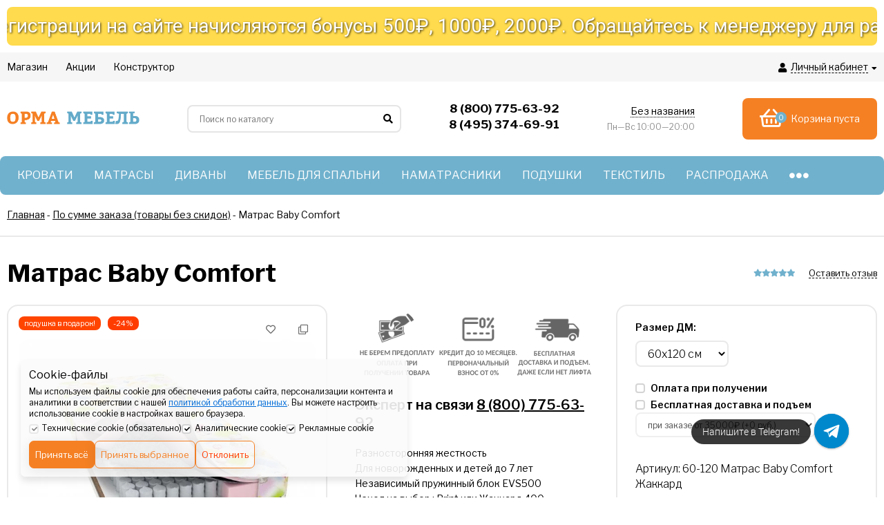

--- FILE ---
content_type: text/css
request_url: https://novosibirsk.ormamebel.ru/wa-data/public/shop/themes/euroshop/euroshop.shop.min.css?v1.5.1.436
body_size: 19390
content:
@charset "UTF-8";.option-name{font-weight:600;}.e-product-previews__nav>div.disabled i,.skus li._empty{opacity:.5}._in-stock{color:#0e860e}._no-stock{color:#c13a3a}._pre-stock{color:#ff8400}.e-slider{background-color:#fff;padding-bottom:60px}.e-slider__wrap{overflow:hidden}.e-slider__columns{position:relative}.e-slider._with-right .e-slider__columns{min-height:430px}.e-slider__general._with-right{margin-right:456px;min-height:430px}.e-slider__general._products{border:2px solid #e9e9e9;padding:50px 110px;box-sizing:border-box}.e-slider__general .owl-nav div{position:absolute;top:50%}.e-slider__general._products .owl-nav div{width:46px;height:46px;line-height:42px;text-align:center;box-sizing:border-box;border:2px solid #e9e9e9;font-size:23px;top:50%;margin-top:-23px}.e-slider__general._products .owl-nav div:hover{color:#000;box-shadow:inset 0 0 100px rgba(0,0,0,.01)}.e-slider__general._products .owl-prev{left:-78px}.e-slider__general._products .owl-prev i{margin-left:-1px}.e-slider__general._products .owl-next{right:-78px}.e-slider__general._products .owl-next i{margin-right:-4px}.e-slider .owl-height{transition:none}.e-slider._switch .owl-loaded .owl-height{transition:height .5s ease-in-out}.e-slider__general._promos .owl-nav div{font-size:40px;padding:0 10px;margin-top:-20px;color:#fff}.e-slider__general._promos .owl-nav div:hover{color:#ff3c00}.e-slider__general._promos .owl-nav .owl-prev{left:14px}.e-slider__general._promos .owl-nav .owl-prev i:before{content:"\f104";font-weight:500}.e-slider__general._promos .owl-nav .owl-next{right:14px}.e-slider__general._promos .owl-nav .owl-next i:before{content:"\f105";font-weight:500}.e-slider__general .owl-dots{line-height:4px;position:absolute;bottom:-30px;width:100%;text-align:center}.e-slider__general._products .owl-dots{bottom:-25px}.e-slider__general._promos .owl-dots{bottom:16px}.e-slider__general .owl-dot{display:inline-block;vertical-align:bottom;width:36px;margin-right:20px}.e-slider__general .owl-dot:last-child{margin-right:0}.e-slider__general .owl-dot span{display:block;height:4px;padding:5px 0}.e-slider__general .owl-dot span:before{content:"";border-top:4px solid #e9e9e9;display:block}.e-slider__general .owl-dot.active span:before{content:"";border-top:4px solid #ff3c00;display:block}.e-slider .badge{margin-right:10px;vertical-align:12px;font-weight:400}.e-slider__product{overflow:hidden;min-height:326px;box-sizing:border-box;position:relative}.e-slider__product-link{text-decoration:none;display:block;width:100%;height:100%}.e-slider__product-link:hover{color:inherit}.e-slider__product-left{float:left;width:256px;height:310px;text-align:center;margin-right:24px;position:relative}.e-slider__product-link img{max-height:100%;max-width:100%;display:inline-block!important;width:auto!important;height:auto!important}.e-slider__promo-image,.e-slider__promo-link{width:100%;display:block}.e-slider__product-right{overflow:hidden}.e-slider__product-title{font-weight:700;font-size:30px;line-height:36px;margin-bottom:20px}.e-slider__product-text{line-height:22px;margin-bottom:30px}.e-slider__product-text p{margin-bottom:10px}.e-slider__product-bottom{padding-bottom:20px}.e-slider__product-prices{display:inline-block;margin-right:46px;vertical-align:middle;margin-bottom:10px}.e-slider__product-old{color:#a7a7a7;text-decoration:line-through;display:block;white-space:nowrap}.e-slider__product-price{font-size:18px;line-height:20px;font-weight:500}.e-slider__product-form{display:inline-block}.e-slider__product-cart{display:inline-block;padding:0 24px;background-color:#ffc501;height:44px;line-height:40px;vertical-align:middle;cursor:pointer;box-shadow:0 5px 18px 0 rgba(0,0,0,.09);margin-bottom:10px;color:#000001}.e-slider__product-cart i,.e-slider__product-cart>span{vertical-align:middle;line-height:16px;font-size:16px}.e-slider__product-cart:hover{box-shadow:0 5px 18px 0 rgba(0,0,0,.09),inset 0 0 100px rgba(0,0,0,.03);color:#000001}.e-slider__product-cart i{margin-right:10px;display:inline-block}.e-slider__product-cart._added i{margin-right:8px}.e-slider__product-cart._added i:before{content:"\f00c"}.e-slider .e-product-features{margin-top:13px}.e-slider__promo{width:100%}.e-slider__promo-link{text-decoration:none;height:100%}.e-slider__promo-img,.e-slider__promo-link img{width:100%!important;height:auto!important;display:block}.e-slider._lazy .e-slider__promo-link img:not(._is-lazy){height:1px!important}.e-slider__promo-block{position:absolute;left:24px;top:24px;background:rgba(0,0,0,.5);padding:15px;max-width:400px;border-bottom:2px solid #ffc501;color:#fff}.e-slider__promo-title{font-size:20px}.e-slider__promo-text{line-height:18px;margin:15px 0 0}.e-slider__right{width:436px;margin-left:20px;height:100%;min-height:430px;position:absolute;top:0;right:0}@media (min-width:1201px){.e-slider__adv{height:50%;box-sizing:border-box}.e-slider__adv:first-child{padding-bottom:14px}.e-slider__adv:last-child{padding-top:14px}.e-slider__right .e-promo-card,.e-slider__right .e-promo-card__wrap{height:100%}.e-slider__right .e-promo-card__link{position:relative}.e-slider__right .e-promo-card__inner{position:absolute;width:100%;left:0;padding:0 20px;box-sizing:border-box;top:50%;transform:translateY(-50%)}}@media (max-width:1200px){.e-slider__general._with-right{margin-right:0;margin-bottom:20px;min-height:inherit}.e-slider__right{position:static;margin:0 -30px 0 0;height:auto;min-height:inherit;width:100%;display:-ms-flexbox;display:flex}.e-slider__adv{height:auto;width:50%}.e-slider__adv:first-child{margin-right:15px}.e-slider__adv:last-child{margin-left:15px}.e-slider__product-left{width:140px;margin-right:30px;overflow:hidden}}@media (max-width:960px){.e-info-blocks,.e-slider{padding-bottom:50px}.e-slider__adv:first-child{margin-right:10px}.e-slider__adv:last-child{margin-left:10px}}@media (max-width:728px){.e-slider{padding-bottom:40px}.e-slider_mobile-hide{display:none}.e-slider__right{display:block}.e-slider__general{margin-bottom:20px}.e-slider__adv:first-child,.e-slider__adv:last-child{width:100%;margin:0}.e-slider__right .e-slider__adv:first-child{margin-bottom:20px}.e-slider__promo-block{top:15px;max-width:none;left:50%;transform:translateX(-50%);width:70%;padding:5px 10px}.e-slider__promo-title{font-size:16px;margin-bottom:8px}.e-slider__promo-text{font-size:13px}.e-slider__product-left{float:none;margin:0 auto 10px;height:auto}.e-slider__product-right{text-align:center}.e-slider__product-price{margin:0 30px}.e-slider__product{min-height:inherit}.e-slider__product-prices{margin-right:23px;margin-left:23px}.e-slider_product .owl-item.active{height:auto}.e-slider__general._products{padding:30px 80px 40px}.e-slider__general._products .owl-prev{left:-66px}.e-slider__general._products .owl-next{right:-66px}}@media (max-width:640px){.e-slider_product .owl-dots{display:none}.e-slider__general._products .owl-nav div{width:36px;height:36px;line-height:32px;text-align:center;box-sizing:border-box;border:2px solid #e9e9e9;font-size:16px;top:50%;margin-top:-18px}.e-slider__general._products{padding:20px 60px 10px}.e-slider__general._products .owl-prev{left:-49px}.e-slider__general._products .owl-next{right:-49px}.e-slider__product-bottom{padding-bottom:10px}}@media (max-width:500px){.e-slider__promo-block{top:8px}.e-slider__promo-title{font-size:15px;margin-bottom:6px}.e-slider__promo-text{font-size:12px}.e-slider__general._promos .owl-dots{bottom:10px}.e-slider__product-title{margin-bottom:14px;font-size:16px;line-height:22px}.e-slider__product-title .badge{vertical-align:inherit}.e-slider__product-text{font-size:12px;margin-bottom:20px}.e-slider__product-left{height:140px}.e-slider__product-prices{margin:0 0 10px}}@media (max-width:380px){.e-slider__promo-block{width:60%}}.e-promo{width:100%;overflow:hidden}.e-promo__wrap{margin-bottom:30px;margin-right:-30px;font-size:0;display:-ms-flexbox;display:flex;-ms-flex-line-pack:justify;align-content:space-between;-ms-flex-flow:row wrap;flex-flow:row wrap;-ms-flex-wrap:wrap;flex-wrap:wrap;-ms-flex-pack:distribute;justify-content:space-around}.e-promo__item,.e-promo__margin{display:-ms-flexbox;-ms-flex-align:stretch}.e-promo__item{font-size:14px;vertical-align:top;width:33.3%;width:calc(100%/3);display:flex;align-items:stretch}.e-promo_2 .e-promo__item,.e-promo_4 .e-promo__item,.e-promo_5 .e-promo__item:nth-child(1),.e-promo_5 .e-promo__item:nth-child(2){width:50%}.e-promo_1 .e-promo__item{width:100%}._with-left .e-promo__item{width:50%}._with-left .e-promo_1 .e-promo__item,._with-left .e-promo_3 .e-promo__item:first-child,._with-left .e-promo_5 .e-promo__item:first-child{width:100%}.e-promo__margin{width:100%;margin-bottom:30px;margin-right:30px;display:flex;align-items:stretch}.e-promo-card{width:100%;height:100%;position:relative}.e-promo__margin .e-promo-card{display:-ms-flexbox;display:flex;-ms-flex-align:stretch;align-items:stretch}.e-promo-card__wrap{width:100%;height:100%}.e-promo-card__link{text-decoration:none;width:100%;height:100%;display:block;overflow:hidden;padding:22px 20px 21px;box-sizing:border-box}.e-promo-card__link:hover{color:#000}.e-promo-card__float{float:left;margin:0;width:168px;height:160px;text-align:center}.e-promo-card__image-block{height:100%;box-sizing:border-box;display:-ms-flexbox;display:flex;-ms-flex-align:center;align-items:center}.e-promo-card._is-timer .e-promo-card__image-block{padding-bottom:32px}@media (min-width:401px){.e-promo-card._is-timer._timer-top .e-promo-card__image-block{padding-top:32px;padding-bottom:0}.e-promo-card._timer-top .e-promo-card__timer{top:8px}}.e-promo-card._right .e-promo-card__float{float:right;text-align:center;margin:0 0 0 16px}.e-promo-card__image{max-width:100%;max-height:100%;vertical-align:middle}.e-promo-card._left .e-promo-card__block{padding:0 24px 0 184px}.e-promo-card._right .e-promo-card__block{padding:0 184px 0 24px}.e-promo-card__title{font-size:16px;font-weight:700;line-height:20px;margin-bottom:9px}.e-promo-card__text{line-height:20px;margin-bottom:16px}.e-promo-card._slider .e-promo-card__text{max-height:60px;overflow:hidden}.e-promo-card__button{display:inline-block;height:34px;line-height:34px;background-color:#fff;padding:0 18px;box-shadow:0 5px 18px 0 rgba(0,0,0,.09)}.e-promo-card__clear{clear:both;height:1px}.e-promo-card__timer{height:32px;margin-left:1px;color:#ff3c00;position:absolute;bottom:8px;left:0}.e-promo-card._right .e-promo-card__timer{right:1px;left:auto}.e-promo-card__timer-wrap{background-color:#fff;display:inline-block;border-radius:0 17px 17px 0;height:32px}.e-promo-card._right .e-promo-card__timer-wrap{border-radius:17px 0 0 17px}.e-promo-card__timer-clock{font-size:15px;padding:9px 7px 0 6px;vertical-align:top;float:left}.e-promo-card._right .e-promo-card__timer-clock{z-index:1;margin-left:4px;margin-right:1px}.e-promo-card__timer-item{float:left;text-align:center;vertical-align:top;padding-top:6px;margin-right:15px}.e-promo-card._right .e-promo-card__timer-item:last-child{z-index:1;margin-right:11px}.e-promo-card__timer-number{font-size:12px;line-height:12px;margin-bottom:1px;display:block;color:#ff3c00}.e-promo-card__timer-text{color:#000;font-size:8px;line-height:8px;display:block}@media (max-width:1300px) and (min-width:1201px){.e-promo__item .e-promo-card._left .e-promo-card__block{padding:0 12px 0 184px}.e-promo__item .e-promo-card._right .e-promo-card__block{padding:0 184px 0 12px}}@media (max-width:1200px){.e-promo__wrap{margin-bottom:40px;margin-right:-20px}.e-promo__margin{margin-right:20px;margin-bottom:20px}.e-promo-card__float{width:128px;text-align:center}.e-promo-card._left .e-promo-card__block{padding:0 12px 0 144px}.e-promo-card._right .e-promo-card__block{padding:0 144px 0 12px}}@media (max-width:1100px){.e-promo_6 .e-promo__item{width:50%}.e-promo_5 .e-promo__item:first-child,.e-promo__margin{width:100%}.e-promo_5 .e-promo__item{width:50%}.e-promo_3 .e-promo__item:first-child{width:100%}.e-promo_3 .e-promo__item{width:50%}.e-promo__margin .e-promo-card,.e-promo__margin .e-promo-card__wrap{width:100%}}@media (max-width:1100px) and (min-width:961px){._with-left .e-promo_5 .e-promo__item,._with-left .e-promo_6 .e-promo__item,._with-left .e-promo__item{width:100%}}@media (max-width:960px){.e-promo__wrap{margin-bottom:30px}}@media (max-width:728px){.e-promo__margin,.e-promo__wrap{margin-right:0}.e-promo__wrap{margin-bottom:20px}.e-promo .e-promo__item{width:100%!important}}@media (max-width:600px){.e-promo__wrap{margin-bottom:10px}}@media (max-width:400px){.e-promo-card._right .e-promo-card__block{padding:0 96px 0 0}.e-promo-card._left .e-promo-card__block{padding:0 0 0 96px}.e-promo-card__link{padding:17px 15px 16px}.e-promo-card__float{width:80px}.e-promo-card._left._is-timer .e-promo-card__bottom{text-align:right}}.e-product-info{margin-bottom:50px}.e-product-general__wrap{display:-ms-flexbox;display:flex;-ms-flex-align:stretch;align-items:stretch;-ms-flex-wrap:wrap;flex-wrap:wrap}.e-product-info__top{position:relative;margin-top:-8px;margin-bottom:26px}.e-popup-content_dialog .e-product-info__top{margin-bottom:26px}.e-popup-content_dialog .e-product-info__title{margin-right:30px}.e-product-info__title{margin-right:200px;margin-bottom:10px}.e-product-info__top-right{position:absolute;right:0;top:9px}.e-product-info__top-left{float:left}.e-product-info__rating{font-size:0;white-space:nowrap}.e-product-info__title .e-product-info__rating{vertical-align:14px;margin-left:20px}.e-product-info__anchor-review{font-size:13px;text-decoration:none;border-bottom:1px dashed #000;margin-left:20px;line-height:13px;display:inline-block}.e-product-info__anchor-review:hover{border-bottom:1px dashed #ff3c00}.e-product-general{margin-bottom:50px}.e-product-general__image{vertical-align:top;padding-right:40px;width:40%;box-sizing:border-box}.e-popup-content_dialog .e-product-general__image{padding-right:30px;width:36%}.e-product-general__content{padding-right:30px;width:30%;box-sizing:border-box}.e-popup-content_dialog .e-product-general__content{width:34%}.e-product-general__controls{width:30%;box-sizing:border-box}.e-product-image{padding:24px 28px 38px;border:2px solid #e9e9e9;background-color:#fff;text-align:center;position:relative}.e-popup-content_dialog .e-product-image{border:0;padding:0 18px 38px 0}.e-product-image__general{padding-top:18px;position:relative}.e-product-image__list-wrap._width-250{height:250px}.e-product-image__list-wrap._width-300{height:300px}.e-product-image__list-wrap._width-350{height:350px}.e-product-image__list-wrap._width-400{height:400px}.e-product-image__list-wrap._width-450{height:450px}.e-product-image__item{width:100%;height:100%}.e-product-image__item_250{height:250px;line-height:250px}.e-product-image__item_300{height:300px;line-height:300px}.e-product-image__item_350{height:350px;line-height:350px}.e-product-image__item_400{height:400px;line-height:400px}.e-product-image__item_450{height:450px;line-height:450px}.e-product-image__item iframe{vertical-align:middle;max-width:100%;display:inline-block;border:0}.e-product-image__title{margin-top:12px;font-size:13px;line-height:18px;margin-bottom:-10px}.e-product-image__link{display:block;width:100%;height:100%;border:0;outline:0;text-decoration:none}.e-product-previews__item,.e-products-image__icon{border:2px solid #e9e9e9;display:inline-block;box-sizing:border-box;text-align:center}.e-product-image__item img{max-width:100%;max-height:100%;vertical-align:middle;width:auto;height:auto}.e-product-image .e-badge-block{left:0;top:0}.e-products-image__icons{right:0;top:0;position:absolute;font-size:0;margin-right:-5px;line-height:normal;z-index:1}.e-products-image__icon{width:37px;height:37px;line-height:34px;text-decoration:none;font-size:14px;background-color:#fff;color:#6a6a6a}.e-products-image__icon:hover{color:#6a6a6a}.e-products-image__icon:first-child,.e-products-image__icon:last-child{margin:0 5px}._no-touch .e-products-image__icon:hover{box-shadow:inset 0 0 100px rgba(0,0,0,.02)}.e-products-image__icon._active{color:#ff3c00}.e-product-previews{margin-top:25px;text-align:center;min-height:62px;padding:0 56px;position:relative;font-size:0;margin-bottom:-12px}.e-product-previews__owl{margin-right:-12px}.e-product-previews__item{vertical-align:top;width:70px;height:70px;margin:0 12px 0 0;position:relative}.e-product-previews__item._selected{border:2px solid #ffc501}.owl-item .e-product-previews__item{margin:0}.e-product-previews__link{text-align:center;padding:6px;display:block;width:100%;height:100%;line-height:54px;outline:0;border:0;box-sizing:border-box}.e-product-previews__link:hover{color:#000;box-shadow:inset 0 0 20px rgba(0,0,0,.03)}.e-product-previews__item.selected .e-product-previews__link{color:#000;box-shadow:none;cursor:default}.e-product-previews__link img{max-height:100%;max-width:100%;vertical-align:middle;width:auto;height:auto}.e-product-previews__item._is-video i{font-size:20px;position:absolute;left:50%;line-height:20px;top:50%;transform:translate(-50%,-50%);color:#e8565f}.e-product-previews__nav.disabled{display:none}.e-product-previews__nav .owl-next,.e-product-previews__nav .owl-prev{position:absolute;top:50%;margin-top:-21px;text-align:center;color:#000;width:38px;height:38px;line-height:38px;font-size:16px;cursor:pointer;border:2px solid #e1e1e1}.e-product-previews__nav .owl-next:hover,.e-product-previews__nav .owl-prev:hover{color:#000;box-shadow:inset 0 0 100px rgba(0,0,0,.02)}.e-product-previews__nav .owl-prev{left:0}.e-product-previews__nav .owl-prev i{margin-left:-2px}.e-product-previews__nav .owl-next{right:0}.e-product-previews__nav .owl-next i{margin-right:-3px}.e-product-previews__nav>div.disabled:hover{cursor:default;box-shadow:none}.e-product-content__desc{line-height:22px;overflow:hidden;margin-bottom:34px}.e-product-content__desc p:last-child{margin-bottom:0}.e-product-content__brand{width:54px;float:left;padding:6px 20px 10px 0}.e-product-content__brand img{max-width:100%;max-height:100%}.e-product-content__anchor{margin-top:10px;font-size:13px;line-height:20px}.e-product-content__anchor-link{text-decoration:none}.e-product-content__anchor-text{border-bottom:1px dashed #000;display:inline-block;line-height:16px}.e-product-content__anchor-link:hover .e-product-content__anchor-text{border-bottom:1px dashed #ff3c00}.e-product-content__anchor-link i{font-size:10px;margin-left:4px}.e-product-content__features{margin-bottom:34px}.e-product-content>:last-child{margin-bottom:0}.e-product-to-info{text-align:center;padding-right:40px;margin-top:30px;margin-bottom:10px;font-weight:500}.e-product-last-review{margin-top:34px}.e-product-last-review__wrap{position:relative}.e-product-last-review__info{line-height:14px;margin-bottom:0}.e-product-last-review__rating{display:inline-block;margin-right:14px;line-height:14px;font-size:0}.e-product-last-review__author{font-size:12px}.e-product-last-review__label{position:absolute;text-align:center;right:25px;top:-2px;font-weight:800;font-size:14px}.e-product-features__table{width:100%;border-collapse:collapse;table-layout:fixed}.e-product-features__tr>td{padding-bottom:8px;line-height:normal}.e-product-features_big .e-product-features__tr>td{padding-bottom:10px}.e-product-features__left{position:relative;vertical-align:top}.e-product-features__left:before{border-bottom:1px dotted #000;left:0;top:12px;right:5px;content:"";position:absolute;margin-left:10px}.e-product-features__name{background-color:#fff;display:inline-block;position:relative;padding:0 5px 0 0}.e-product-content .e-product-features__name{background-color:#f6f6f6}.e-popup-content_dialog .e-product-features__name,.e-product-management{background-color:#fff}.e-product-features__value{display:block;padding-right:10px;word-wrap:break-word}.e-product-content .e-product-features__value._color span{white-space:normal!important}.e-product-features__value .color{vertical-align:-2px;margin-right:4px;border:1px solid #d8d4d4}.e-product-content__features .e-product-features__left{width:70%}.e-product-management{padding:20px 15px 22px 26px;border:2px solid #e9e9e9}.e-popup-content_dialog .e-product-management{background-color:#f6f6f6}.e-product-selections{margin-bottom:12px}.skus{padding:0;margin:0 0 20px;list-style:none}.skus li{margin-bottom:4px}.skus li label>*{margin-right:4px}.e-product-selections._open .skus li._hide{display:block}.e-product-selections__more{margin-top:-14px;display:block;margin-bottom:16px;text-decoration:none;font-size:13px}.e-product-selections__more span{border-bottom:1px dashed #000}.e-product-selections__more:hover span{border-bottom:1px dashed #ff3c00}.e-product-selections__zag{display:block;font-weight:600;margin-bottom:8px}.e-product-selections .color .color_name{display:none;font-size:10px;line-height:14px;margin-top:1px}.e-product-selections .color._is-name .color_name{display:block}.e-product-selections .inline-select.button a{line-height:28px;padding:0 12px;background-color:#fff;color:#000;display:inline-block;position:relative;text-align:center;cursor:pointer;margin-right:10px;margin-bottom:16px;box-shadow:0 3px 9px 0 rgba(0,0,0,.12);font-size:14px;text-decoration:none}.e-product-selections__item{margin-bottom:4px}.e-product-selections__item select{margin-bottom:8px}.e-product-selections .inline-select.button a.selected{background-color:#ffc501;color:#000001;cursor:default}.e-product-selections .inline-select.color a{margin-bottom:6px;display:inline-block;margin-right:9px;text-decoration:none;font-size:11px;text-align:center;line-height:normal}.e-product-selections .inline-select.color._is-name a{width:60px}.e-product-selections .inline-select__color{width:30px;height:30px;line-height:30px;display:inline-block;position:relative}.e-product-selections .inline-select__color[style*='background-color:#FFFFFF']{border:1px solid #e5e5e5}.e-product-selections a.selected .inline-select__color:before{content:"\f00c";font-weight:300;position:absolute;left:50%;top:50%;transform:translate(-50%,-50%);color:#fff;font-size:16px;margin-left:1px}.e-product-selections a.selected .inline-select__color[style*='background-color:#FFFFFF']:before{color:#000}.e-product-services{margin-bottom:30px}.e-product-services label{margin-right:4px;font-weight:600;cursor:pointer}.e-product-services>div{margin-bottom:2px}.e-product-services .service-variants{margin-bottom:5px;height:36px;line-height:36px;font-size:12px}.e-product-actions__top{margin-bottom:12px;overflow:hidden}.e-product-actions__top .stocks{display:inline-block;float:left}.e-product-actions__top .stocks .stocks_block{display:block}.e-product-actions__top .stocks .stocks_title{font-size:12px;margin-right:6px}.e-product-actions__top .stocks._hide{display:none}.e-product-stock{font-size:12px;position:relative;display:inline-block;line-height:12px}.e-product-stock._height span:before,.e-product-stock._height:after,.e-product-stock._height:before{content:"";position:absolute;display:block;width:8px;height:8px;background-color:#23a704}.e-product-stock._height{color:#23a704}.e-product-stock._height:before{left:0;top:50%;transform:translateY(-50%);margin-top:1px}.e-product-stock._height:after{left:16px;top:50%;transform:translateY(-50%);margin-top:1px}.e-product-stock._height span{padding-left:52px}.e-product-stock._height span:before{left:32px;top:50%;transform:translateY(-50%);margin-top:1px}.e-product-stock._low:after,.e-product-stock._low:before{background-color:#edaa00;content:"";position:absolute;width:8px;height:8px;top:50%;transform:translateY(-50%);margin-top:1px;display:block}.e-product-stock._low{color:#edaa00}.e-product-stock._critical,.e-product-stock._none{color:#ff000f}.e-product-stock._low:before{left:0}.e-product-stock._low:after{left:16px}.e-product-stock._low span{padding-left:34px}.e-product-stock._critical:before{content:"";position:absolute;display:block;width:8px;height:8px;background-color:#ff000f;left:0;top:50%;transform:translateY(-50%);margin-top:1px}.e-filter__title._close:before,.e-reviews__detail-open._open{transform:rotate(180deg)}.e-product-stock._critical span{padding-left:18px}.e-product-actions__top .stocks_block._many{display:block}.e-product-actions__top .stocks_block._many .e-product-stock span{padding-left:0}.e-product-actions__top .stocks_block._many .e-product-stock span:before,.e-product-actions__top .stocks_block._many .e-product-stock:after,.e-product-actions__top .stocks_block._many .e-product-stock:before{display:none}.e-product-sku{/*margin-left:14px;*/font-size:12px}.e-product-sku__hint{color:#8c8c8c}.e-product-sku._many{display:block;margin-left:0;font-weight:600}.e-product-sku._many span:first-child{margin-right:2px}.e-product-prices{margin-bottom:28px}.e-product-prices__general{font-size:24px;font-weight:500;margin-right:6px}.e-product-prices__old{color:#ff4a17;font-size:12px;text-decoration:line-through}.e-product-actions__add,.e-product-one-click__link,.e-product-tabs__item,.e-product-tags__item,.e-products-card__link,.e-review-write__line_stars .rate{text-decoration:none}.e-product-one-click{margin-top:11px}.e-product-one-click .storequickorder-button{display:none}.e-product-one-click__link:hover{color:#ff3c00}.e-product-one-click__link:hover .e-product-one-click__text{border-bottom:1px dashed #ff3c00}.e-product-one-click__link i{margin-right:6px;font-size:12px}.e-product-actions__to-cart .e-controls-counter__input{width:56px}.e-product-actions__count-block{height:48px;line-height:48px;margin-right:8px}.e-product-actions__count-block input.e-controls-counter__input{height:48px;line-height:48px;width:50px}.e-product-actions__count-block .e-controls-counter__controls{height:44px;right:2px;width:14px}.e-product-actions__count-block .e-controls-counter__control{height:22px;line-height:22px}.e-product-actions__add{display:inline-block;padding:0 30px;background-color:#ffc501;height:48px;line-height:44px;vertical-align:middle;cursor:pointer;box-shadow:0 5px 18px 0 rgba(0,0,0,.09);color:#000001;white-space:nowrap}.e-product-actions__add i,.e-product-actions__add>span{line-height:16px;font-size:16px;vertical-align:middle}.e-product-actions__add:hover{box-shadow:0 5px 18px 0 rgba(0,0,0,.09),inset 0 0 100px rgba(0,0,0,.03);color:#000}.e-product-actions__add[disabled]{opacity:.5;box-shadow:0 5px 18px 0 rgba(0,0,0,.09);cursor:default}.e-product-actions__add i{margin-right:10px;display:inline-block}.e-product-actions__add._added i{margin-right:8px}.e-product-actions__add._added i:before{content:"\f00c"}.e-product-tabs{padding:40px 46px 40px 36px;background-color:#fff;border:2px solid #e9e9e9;border-bottom:0;position:relative}.e-product-tabs__header{font-size:0;margin-bottom:16px}.e-product-tabs._disable .e-product-tabs__header{display:none}.e-product-tabs__item{box-shadow:0 1px 12px 0 rgba(0,0,0,.09);height:52px;line-height:52px;font-size:16px;font-weight:500;padding:0 30px;display:inline-block;margin-right:26px;margin-bottom:24px}.e-product-tabs__item-count i{vertical-align:-2px}.e-product-tabs__item-count .fa-facebook-f{font-size:14px;vertical-align:-1px}.e-product-tabs__item:last-child{margin-right:0!important}.e-product-tabs._loading .e-product-tabs__item:first-child,.e-product-tabs__item._active{background-color:#ffc501;cursor:default;color:#000001}.e-product-tabs__item._active:hover{color:#000}.e-product-tabs__block{display:none}.e-product-tabs._loading .e-product-tabs__block:first-child,.e-product-tabs__block._active{display:block}.e-product-tabs._disable .e-product-tabs__block,.e-product-tabs._open .e-product-tabs__block{display:block;margin-bottom:50px}.e-product-tabs__block_desc p:last-child{margin-bottom:0}.e-product-share__content div{display:inline-block}.e-product-description{overflow:hidden}.v-product-description img{max-width:100%}.e-product-description__brand{float:left;margin:0 24px 10px 0;max-width:90px}.e-product-description__brand img{max-width:100%;max-height:100%}.e-product-description__header{display:none}.e-product-description__content iframe,.e-product-description__content img{max-width:100%}.fb_iframe_widget_fluid_desktop,.fb_iframe_widget_fluid_desktop iframe,.fb_iframe_widget_fluid_desktop span{width:100%!important}@media (max-width:1200px){.e-product-tabs__item{height:44px;line-height:44px;font-size:14px;padding:0 18px}}.e-reviews-detail,.e-reviews-list,.e-reviews__header{line-height:normal}@media (max-width:960px){.e-product-tabs{padding:32px 30px}.e-product-tabs._open .e-product-tabs__header,.e-product-tabs._standart .e-product-tabs__header{float:none}}@media (max-width:720px){.e-product-tabs__item{margin-right:16px}}@media (max-width:600px){.e-product-tabs{padding:20px}.e-product-tabs:not(._mobile-show) .e-product-tabs__header{display:none}.e-product-tabs__item{width:100%;box-sizing:border-box}.e-product-tabs__block{display:block!important;margin-bottom:40px}.e-product-tabs__block:last-child{margin-bottom:0}.e-product-tabs._loading .e-product-tabs__item:first-child,.e-product-tabs__item._active{background-color:#fff;cursor:pointer}}@media (max-width:480px){.e-product-tabs{padding:20px 10px}}.e-product-additional{margin-bottom:60px;border:2px solid #e9e9e9;background-color:#fff;padding:25px 46px 25px 36px;line-height:normal;overflow:hidden}.e-product-additional._empty{padding:0!important;border:0;border-top:2px solid #e9e9e9}.e-product-categories__link,.e-product-categories__title{margin-right:7px}.e-product-share{float:right}.e-product-share._left{float:none}.e-product-share__zag{margin-right:14px;display:inline-block;vertical-align:-1px}.e-product-share__content{display:inline-block}@media (max-width:960px){.e-product-additional{margin-bottom:50px;padding:25px 30px}}@media (max-width:720px){.e-product-additional{margin-bottom:40px}.e-product-share__zag{display:none}}@media (max-width:640px){.e-product-share{float:none;margin-bottom:14px}.e-product-share__zag{display:inline-block}}@media (max-width:480px){.e-product-additional{padding:25px 10px}}.e-product-info-column{font-size:0;position:relative}.e-product-info-column__left,.e-product-info-column__right{width:50%;display:inline-block;font-size:14px;vertical-align:top}.e-product-info-column__delim{position:absolute;left:50%;top:0;width:2px;background-color:#e9e9e9;margin-left:9px;height:192px}.e-reviews__result>*{display:inline-block;margin-bottom:5px}.e-reviews__header{margin-bottom:34px;position:relative}.e-reviews__stars{font-size:0;color:#ff3c00;white-space:nowrap;margin-right:4px}.e-reviews__stars .fa,.e-reviews__stars i{font-size:22px;vertical-align:-2px}.e-reviews__stars .fa{padding-right:3px}.e-reviews__annotation{white-space:nowrap}.e-reviews__button-write{margin-top:-8px;position:absolute;right:0;top:0}.e-reviews__detail-open{color:#989898;cursor:pointer;font-size:14px;vertical-align:-2px;margin-left:3px;margin-right:5px;transition:.4s}.e-reviews-detail{margin-top:10px}.e-reviews-detail._hide{display:none}.e-reviews-detail__count{padding-right:8px}.e-reviews-detail__bar{background:#ebebeb;width:200px;height:13px;margin-right:8px}.e-reviews-detail__filling{background:#ffc501;height:13px}.e-reviews-detail__stars{font-size:0;white-space:nowrap}.e-reviews-detail__stars i{font-size:12px;padding-right:1px;vertical-align:1px;color:#ff3c00}.e-reviews-detail__table tr td{padding-bottom:4px}.e-reviews-list__item{overflow:hidden;margin-bottom:40px}.e-reviews-list__item:last-child{margin-bottom:0}.e-reviews-list__left{width:20%;float:left;padding-top:36px;box-sizing:border-box;padding-right:20px}.e-reviews-list__right{overflow:hidden;position:relative}.e-reviews-list__right:before{border-bottom:16px solid transparent;border-right:16px solid #f4f4f4;border-top:16px solid transparent;content:"";display:block;height:0;left:0;position:absolute;top:38px;width:0}.e-products-card__add._added i:before,.e-products-list__add._added i:before{content:"\f00c"}.e-reviews_full .e-reviews-list__right:before{border-right:16px solid #fff}.e-reviews-list__right-wrap{margin-left:16px;background-color:#f4f4f4;padding:26px 30px 24px;overflow:hidden}.e-reviews_full .e-reviews-list__right-wrap{background-color:#fff}.e-reviews-list__general{overflow:hidden}.e-reviews-list__contacts{margin-bottom:3px}.e-reviews-list__name{font-size:20px;font-weight:300;margin-right:5px;margin-bottom:5px;display:inline-block}.e-reviews-list__staff{background-color:#f4f4f4;padding:3px 4px;color:#888;border-radius:3px;display:inline-block;font-size:13px}.e-reviews-list__response,.e-reviews-list__response:hover{background-color:#ff3c00;color:#fff}.e-reviews-list__date{font-size:14px;font-weight:300}.e-reviews-list__title{font-weight:700;margin-bottom:20px;font-size:16px}.e-reviews-list__title-text{display:inline-block;margin-right:3px}.e-reviews-list__text{line-height:20px}.e-reviews-list__images{margin-top:12px}.e-reviews-list__images-link{display:inline-block;margin-right:10px;margin-bottom:10px;vertical-align:top}@media (max-width:420px){.e-reviews-list__images-link img{width:100px}}.e-reviews-list__response{line-height:27px;height:27px;font-size:13px;padding:0 11px;float:right;margin-top:6px}.e-reviews-list__stars{font-size:0;white-space:nowrap;display:inline-block}.e-reviews-list__stars .fa,.e-reviews-list__stars i{font-size:18px;padding-right:1px}.e-reviews-list__stars i{color:#e8565f}.e-reviews-list__comments{margin:10px 16px 0 25px}.e-reviews-list__comments-item{margin-bottom:28px}.e-reviews-list__comments-item:last-child{margin-bottom:0}.e-reviews-list__comments-zag{margin-bottom:7px}.e-reviews-list__comments-title{font-weight:700;margin-right:5px}.e-reviews-list__comments-name{margin-right:5px}.e-reviews-list__comments-staff{color:#888;font-size:11px;margin-right:5px;vertical-align:1px}.e-review-write__line_stars i,.e-review-write__star{color:#e8565f;margin-right:3px;font-size:22px}.e-reviews-list__comments-text{font-size:13px;line-height:18px}.e-reviews-list__comments-date{font-size:12px;margin-right:5px}.e-review-write{max-width:100%}.e-review-write__control input[type=text]{width:100%}.e-review-write__control textarea{width:100%;height:100px}.e-review-write__line{margin-bottom:20px}.e-review-write__line_submit{margin-bottom:0}.e-review-write__name{margin-bottom:6px}.e-review-write__stars{font-size:0;vertical-align:-2px;margin-left:6px;cursor:pointer}.e-review-write__line_stars{height:28px}.e-review-write__line_stars a{font-size:22px}.e-review-write__line_stars .rate-clear{text-decoration:none;font-size:20px;margin-left:3px;border:0;font-family:Arial;font-weight:300;vertical-align:-1px}.e-review-write__msg{font-size:16px}.e-review-write__form .wa-auth-adapters{margin-bottom:10px!important;border:0}.e-review-write__form .service-agreement-wrapper{display:block;margin-bottom:20px}.e-review-write__form .service-agreement-wrapper input{margin-right:4px}.review-add-form-status{line-height:37px;margin-left:5px;vertical-align:-2px}.v-review-write__line_submit .review-add-form-status i{font-size:20px}.v-review-write__line_notice{font-size:13px}.s-review-images-section{padding:15px 20px;border:1px dashed #bfbfbf;transition:.2s background linear}.s-review-images-section.is-highlighted{background:#fafadf}.s-review-images-section .s-image-form-section{position:relative}.s-review-images-section .s-image-form-section .s-description .s-icon{position:relative;display:inline-block;vertical-align:-3px;width:22px;height:19px;margin-right:10px}.s-review-images-section .s-image-form-section .s-description .s-icon svg{position:absolute;top:0;left:0;width:100%;height:100%}.s-review-images-section .s-image-form-section .s-file-field{position:absolute;top:0;left:0;width:100%;height:100%;opacity:0;cursor:pointer;text-indent:-100%;font-size:0}.s-review-images-section .s-attached-files-section:not(:empty){margin:-20px 0 0}.s-review-images-section .s-attached-files-section .s-file-wrapper{position:relative;display:inline-block;vertical-align:top;margin:40px 28px 0 0}.s-review-images-section .s-attached-files-section .s-file-wrapper .s-image-wrapper{width:200px;height:200px;border:1px solid rgba(0,0,0,.1);background:50% no-repeat #f4f4f4;background-size:contain;box-sizing:border-box}.s-review-images-section .s-attached-files-section .s-file-wrapper .s-description-wrapper{margin-top:10px;font-size:13px;line-height:1.153846153846154em;min-height:55px}.s-review-images-section .s-attached-files-section .s-file-wrapper .s-description-wrapper.is-extended .s-visible,.s-review-images-section .s-attached-files-section .s-file-wrapper .s-description-wrapper:not(.is-extended) .s-hidden{display:none}.s-review-images-section .s-attached-files-section .s-file-wrapper .s-description-wrapper .s-visible{padding:5px}.s-review-images-section .s-attached-files-section .s-file-wrapper .s-description-wrapper .s-textarea{display:block;border:1px solid rgba(0,0,0,.1);padding:4px 6px;font-size:13px;line-height:15px;width:100%;height:55px;resize:none;box-sizing:border-box}.s-review-images-section .s-attached-files-section .s-file-wrapper .s-actions{position:absolute;top:0;right:0;transform:translate(50%,-10px)}.s-review-images-section .s-attached-files-section .s-file-wrapper .s-actions .s-action{position:relative;width:20px;height:20px;box-sizing:border-box;border-radius:50%;border:1px solid rgba(0,0,0,.33);background:#fff;cursor:pointer}.s-review-images-section .s-attached-files-section .s-file-wrapper .s-actions .s-action:not(:first-child){margin-top:10px}.s-review-images-section .s-attached-files-section .s-file-wrapper .s-actions .s-action .s-icon{position:absolute;display:inline-block;width:10px;height:10px;top:50%;left:50%;transform:translate(-50%,-50%)}.s-review-images-section .s-attached-files-section .s-file-wrapper .s-actions .s-action .s-icon svg{position:absolute;top:0;left:0;width:100%;height:100%}.s-review-images-section .s-errors-section:not(:empty){margin:20px 0 0}.s-review-images-section .s-errors-section .s-error{font-size:12px;line-height:1.166666666666667em;color:red}.s-review-images-section .s-errors-section .s-error:not(:first-child){margin-top:5px}.s-review-images-section,.s-review-notice-section{display:inline-block;vertical-align:top;width:100%;box-sizing:border-box}@media (max-width:760px){.s-review-images-section,.s-review-notice-section{width:100%}}.s-review-wrapper .s-images-list{margin:5px 0 0}.s-review-wrapper .s-images-list .s-image-wrapper{display:inline-block;vertical-align:top;margin:0 15px 5px 0}.s-review-wrapper .s-images-list .s-image-wrapper .s-image{height:100px;vertical-align:top}.e-product-tags{margin-bottom:-12px}.e-product-tags__item{line-height:28px;padding:0 12px;background-color:#fff;color:#000;display:inline-block;position:relative;text-align:center;cursor:pointer;margin-right:10px;margin-bottom:16px;box-shadow:0 2px 9px 0 rgba(0,0,0,.09);font-size:14px}.e-popup-content_dialog .e-product-tags__item{box-shadow:0 3px 9px 0 rgba(0,0,0,.12)}@media (max-width:1200px){.e-product-general__content{-ms-flex-order:1;order:1;width:100%;padding-right:0;margin-top:30px}.e-popup-content_dialog .e-product-general__content{width:100%}.e-product-general__image{width:60%;padding-right:20px}.e-product-general__controls{width:40%}.e-reviews-list__comments{margin-top:20px}.e-popup-content_dialog .e-product-general__image{width:60%;padding-right:20px}.e-popup-content_dialog .e-product-image{padding:0 0 20px}}@media (min-width:961px){._with-left .e-product-general__controls,._with-left .e-product-general__image,._with-right .e-product-general__controls,._with-right .e-product-general__image{width:50%}._with-left .e-product-image,._with-right .e-product-image{padding:16px 14px 30px}._with-left .e-product-management,._with-right .e-product-management{padding:16px 18px}}@media (min-width:1051px){._with-left .e-product-general__content,._with-right .e-product-general__content{-ms-flex-order:1;order:1;width:100%;padding-right:0;margin-top:30px}._with-left .e-product-general__image,._with-right .e-product-general__image{width:60%;padding-right:20px}._with-left .e-product-general__controls,._with-right .e-product-general__controls{width:40%}._with-left .e-product-image,._with-right .e-product-image{padding:24px 28px 38px}._with-left .e-product-management,._with-right .e-product-management{padding:20px 26px 22px}}@media (max-width:960px){.e-product-general__controls{padding-left:0}.e-product-general{margin-bottom:40px}.e-product-info__title{margin-right:0}.e-product-info__top-right{position:static}}@media (max-width:800px){.e-product-general__image{width:100%;padding-right:0;margin-bottom:20px}.e-popup-content_dialog .e-product-general__image,.e-product-general__controls{width:100%}.e-product-management{padding:20px 22px 22px}}@media (max-width:728px){.e-product-image{padding:24px 20px 34px}.e-product-general{margin-bottom:30px}.e-reviews-list__left{width:100%;float:none;padding:0 15px 4px 0}.e-reviews-list__name{font-size:19px}.e-reviews-list__right:before{display:none}.e-reviews-list__right-wrap{margin-left:0;padding:22px 15px 20px}.e-reviews-list__contacts{display:inline-block}.e-reviews-list__date{display:inline-block;margin-left:8px}.e-reviews__button-write{position:static;margin:10px 0 0}}@media (max-width:600px){.e-product-description__header{display:block}.e-product-description__brand{width:120px}}@media (max-width:480px){.e-reviews-list__comments{margin:16px 16px 0 10px}}@media (max-width:420px){.e-product-description__brand{display:none}.e-popup-content_dialog .e-product-management{padding:16px 18px 18px}}.e-products-card__item,.e-products-card__item-wrap{display:inline-block;position:relative;vertical-align:top;box-sizing:border-box}@media (max-width:340px){.e-product-previews{padding:0 48px}}@media (max-width:320px){.e-popup-content_dialog .e-product-actions__add{padding:0 30px}}.e-products-wrap_card{overflow:hidden}.e-products-card{font-size:0;margin-right:-20px;margin-bottom:10px}.e-products-card_carousel{margin-right:0!important}.e-products-card__item{width:20%}.e-main-columns__center._with-left .e-products-card__item,.e-main-columns__center._with-right .e-products-card__item{width:25%}.e-main-columns__center._with-left._with-right .e-products-card__item{width:33.3%;width:calc(100%/3)}.e-products-card_carousel .e-products-card__item{width:100%!important;box-sizing:border-box;padding:1px;margin-bottom:5px;margin-top:5px}.e-products-card__margin{margin-right:20px}.e-products-card_carousel .e-products-card__margin{margin-right:0!important}.e-products-card__item-wrap{font-size:14px;width:100%;margin-bottom:20px;background-color:#fff;border:2px solid #e9e9e9;padding:20px}.e-products-card_carousel .e-products-card__item-wrap{margin-bottom:0}.e-products-card__link{display:block;width:100%;height:100%;outline:0;border:0;color:#000}.e-products-card__link:hover{color:#000}.e-products-card .e-badge-block{position:absolute;top:13px;left:13px}.e-products-card .badge{color:#fff;font-size:11px;height:20px;line-height:20px;padding:0 6px;white-space:nowrap;text-align:center;z-index:5;margin-bottom:6px}.e-products-card__photo{width:100%;height:200px;line-height:188px;text-align:center;padding:5px;box-sizing:border-box;position:relative;margin-bottom:8px}.e-products-card__preview{width:34px;height:34px;line-height:34px;text-align:center;position:absolute;border:2px solid #e9e9e9;z-index:1;background:#fff;left:50%;top:50%;margin-left:-17px;margin-top:-17px;color:#aaa;font-size:16px;opacity:0;visibility:hidden;transition:.15s}._touchscreen .e-products-card__preview{margin:0;left:auto;top:80px;right:-8px;width:32px;height:32px;line-height:32px;font-size:14px;opacity:.8;visibility:visible}.e-products-card__rating,.e-products-card__stock{display:inline-block;margin-right:10px}._touchscreen .e-products-card__preview._middle{top:36px}._touchscreen .e-products-card__preview._right{top:-8px}.e-products-card__item-wrap:hover .e-products-card__preview{opacity:.8;visibility:visible}.e-products-card__item-wrap:hover .e-products-card__preview:hover{opacity:1;visibility:visible}.e-products-card__photo img{vertical-align:middle;max-width:100%;max-height:100%;transition:max-height .2s,max-height .2s;width:auto;height:auto}.e-products-card__info{line-height:18px}.e-products-card__stock{font-size:12px;line-height:12px}.e-products-card__info>:last-child{margin-right:0}.e-products-card__stock._hide{display:none}.e-products-card__stock._in{color:#21ac1a}.e-products-card__video{display:inline-block;vertical-align:1px;color:#ff0001;margin-left:6px;line-height:normal;font-size:14px;font-weight:400}.e-products-card__video:hover{color:#ff4a17}.e-products-card__name{font-weight:600;line-height:20px;height:60px;overflow:hidden;margin-bottom:6px;margin-top:6px}.e-products-card__text{margin-top:13px;margin-bottom:13px;font-size:13px}.e-products-card__features{margin-top:13px;margin-bottom:16px}.e-products-card__features-item{font-size:13px;white-space:nowrap;overflow:hidden;text-overflow:ellipsis;margin-bottom:3px;line-height:20px}.e-products-card__features-item:last-child{margin-bottom:0}.e-products-card__features-name{color:#848282}.e-products-card__features-value._color{font-size:0;line-height:initial}.e-products-card__sku{font-size:12px}.e-products-card__prices{margin-bottom:10px}.e-products-card__price{font-size:16px;white-space:nowrap;margin-right:12px}.e-products-card__old{color:#ff4a17;text-decoration:line-through;font-size:12px;white-space:nowrap;display:inline-block}.e-products-card__controls{margin-top:10px}.e-products-card__count-block{margin-right:8px}.e-products-card__add-form{display:inline-block}.e-products-card__add{display:inline-block;padding:0 15px;background-color:#ffc501;height:37px;line-height:34px;vertical-align:middle;cursor:pointer;box-shadow:0 5px 18px 0 rgba(0,0,0,.09);text-decoration:none;color:#000001}.e-products-card__add i,.e-products-card__add>span{line-height:14px;font-size:14px;vertical-align:middle}.e-products-card__add:hover{box-shadow:0 5px 18px 0 rgba(0,0,0,.09),inset 0 0 100px rgba(0,0,0,.03);color:#000001}.e-products-card__add._disable{opacity:.5;cursor:default}.e-products-card__add._disable:hover{box-shadow:0 5px 18px 0 rgba(0,0,0,.09)}.e-products-card__add i{display:inline-block;margin-right:8px}.e-products-card__add._added i{margin-right:7px}.e-products-card__one-block{margin-top:9px}.e-products-card__one-click{color:#000;display:inline-block;text-decoration:none;line-height:16px}.e-products-card__one-click i{margin-right:6px;font-size:11px}.e-products-card__one-block .storequickorder-button{display:none}.e-products-card__one-text{border-bottom:1px dashed #000;display:inline-block}.e-products-card__compare,.e-products-card__favorite{position:absolute;width:32px;height:32px;line-height:32px;display:block;font-size:13px;background-color:#fff;transition:.15s;text-decoration:none;text-align:center}.e-products-card__one-click:hover{color:#ff3c00}.e-products-card__one-click:hover .e-products-card__one-text{border-bottom:1px dashed #ff3c00}.e-products-card__favorite{top:12px;right:58px;margin-top:10px;opacity:0;visibility:hidden;border:2px solid #e9e9e9;color:#6a6a6a}.e-products-card__favorite._right{right:12px}.e-products-card__favorite._active{color:#ff3c00}.e-products-card__favorite:hover{color:#6a6a6a}._no-touch .e-products-card__item-wrap:hover .e-products-card__favorite{opacity:.8;visibility:visible;margin-top:0}._no-touch .e-products-card__item-wrap:hover .e-products-card__favorite:hover{opacity:1;color:#6a6a6a;box-shadow:inset 0 0 100px rgba(0,0,0,.02)}._no-touch .e-products-card__item-wrap:hover .e-products-card__favorite._active{color:#ff3c00}._touchscreen .e-products-card__favorite{opacity:.8;visibility:visible;margin-top:0;right:12px;top:56px}._touchscreen .e-products-card__favorite._right{top:12px}._touchscreen .e-products-card__favorite._active{color:#ff3c00;opacity:1}.e-products-card__compare{top:12px;right:12px;opacity:0;margin-top:10px;visibility:hidden;border:2px solid #e9e9e9;color:#6a6a6a}.e-products-card__compare._active{color:#ff3c00}.e-products-card__compare:hover{color:#6a6a6a}._no-touch .e-products-card__item-wrap:hover .e-products-card__compare{opacity:.8;visibility:visible;margin-top:0}._no-touch .e-products-card__item-wrap:hover .e-products-card__compare:hover{opacity:1;color:#6a6a6a;box-shadow:inset 0 0 100px rgba(0,0,0,.02)}._no-touch .e-products-card__item-wrap:hover .e-products-card__compare._active{color:#ff3c00}._touchscreen .e-products-card__compare{opacity:.8;visibility:visible;margin-top:0}._touchscreen .e-products-card__compare._active{color:#ff3c00;opacity:1}@media (max-width:1320px){.e-main-columns__center._with-left._with-right .e-products-card__item{width:50%}}@media (max-width:1280px){.e-main-columns__center._with-left .e-products-card__item,.e-main-columns__center._with-left._with-right .e-products-card__item,.e-main-columns__center._with-right .e-products-card__item{width:33%;width:calc(100%/3)}}@media (max-width:1240px){.e-products-card__item{width:25%}}@media (max-width:1050px){.e-main-columns__center._with-left .e-products-card__item,.e-main-columns__center._with-left._with-right .e-products-card__item,.e-main-columns__center._with-right .e-products-card__item{width:50%}}@media (max-width:960px){.e-main-columns__center._with-left .e-products-card__item,.e-main-columns__center._with-left._with-right .e-products-card__item,.e-main-columns__center._with-right .e-products-card__item,.e-products-card__item{width:33%;width:calc(100%/3)}}@media (max-width:720px){.e-main-columns__center._with-left .e-products-card__item,.e-main-columns__center._with-left._with-right .e-products-card__item,.e-main-columns__center._with-right .e-products-card__item,.e-products-card__item{width:50%}.e-products-card__margin{margin-right:10px}.e-products-card{margin-right:-10px}}@media (max-width:480px){.e-products-card__count-block{display:none}}@media (max-width:440px){.e-products-card._mobile-short .e-products-card__rating{display:none}.e-products-card._mobile-short .e-products-card__item-wrap{padding:10px 10px 16px}.e-products-card._mobile-short .e-products-card__photo{height:100px;line-height:normal}.e-products-card._mobile-short .e-products-card__compare{position:absolute;top:8px;right:8px;width:24px;height:24px;line-height:24px;font-size:10px}.e-products-card._mobile-short .e-products-card__favorite{right:8px;top:40px;width:24px;height:24px;line-height:24px;font-size:10px}.e-products-card._mobile-short .e-products-card__favorite._right{top:8px}.e-products-card._mobile-short .e-products-card__preview{top:62px;right:-2px;width:24px;height:24px;line-height:24px;font-size:10px}.e-products-card._mobile-short .e-products-card__preview._middle{top:30px}.e-products-card._mobile-short .e-products-card__preview._right{top:-2px}.e-products-card._mobile-short .e-products-card__one-click{font-size:13px}.e-products-card:not(._mobile-short) .e-products-card,.e-products-card:not(._mobile-short) .e-products-card__margin{margin-right:0}.e-main-columns__center._with-left .e-products-card:not(._mobile-short) .e-products-card__item,.e-main-columns__center._with-left._with-right .e-products-card:not(._mobile-short) .e-products-card__item,.e-main-columns__center._with-right .e-products-card:not(._mobile-short) .e-products-card__item,.e-products-card:not(._mobile-short) .e-products-card__item{width:100%;margin-right:0}}@media (max-width:366px){.e-products-card._mobile-short .e-products-card,.e-products-card._mobile-short .e-products-card__margin{margin-right:0}.e-main-columns__center._with-left .e-products-card._mobile-short .e-products-card__item,.e-main-columns__center._with-left._with-right .e-products-card._mobile-short .e-products-card__item,.e-main-columns__center._with-right .e-products-card._mobile-short .e-products-card__item,.e-products-card._mobile-short .e-products-card__item{width:100%;margin-right:0}}.e-products-list{margin-bottom:30px}.е-products-list__item{margin-bottom:22px;position:relative;border:2px solid #e9e9e9;background-color:#fff}.e-products-list__item-wrap{padding:20px 30px 24px}.e-products-list__table{display:table;width:100%}.e-products-list__tr{display:table-row}.e-products-list__left{width:136px;text-align:center;display:table-cell;vertical-align:middle;position:relative;padding-right:24px}.e-products-list__img-block{margin-bottom:14px;position:relative}.e-products-list__preview{width:34px;height:34px;line-height:34px;text-align:center;position:absolute;border:2px solid #e9e9e9;z-index:1;background:#fff;left:50%;top:50%;margin-left:-18px;margin-top:-18px;color:#aaa;font-size:16px;opacity:0;visibility:hidden;transition:.15s;cursor:pointer}.e-products-list__img-block:hover .e-products-list__preview{opacity:.8;visibility:visible}.e-products-list__img-block:hover .e-products-list__preview:hover{opacity:1}.e-products-list__img-link{display:inline-block;text-decoration:none;outline:0;border:0;height:100%}.e-products-list__img,.e-products-list__img-link img{max-width:100%;max-height:100%;box-sizing:border-box;width:auto;height:auto}.e-products-list__icons{font-size:0;overflow:hidden}.e-products-list__icon{width:34px;height:34px;line-height:34px;border:2px solid #e9e9e9;text-decoration:none;text-align:center;display:inline-block;font-size:14px;color:#6a6a6a;margin:0 3px}.e-products-list__icon._preview{display:none}.e-products-list__icon:hover{color:#6a6a6a}._no-touch .e-products-list__icon:hover{color:#6a6a6a;box-shadow:inset 0 0 100px rgba(0,0,0,.02)}._no-touch .e-products-list__icon._active,._touchscreen .e-products-list__icon._active{color:#ff3c00}.e-products-list__right{display:table-cell;padding-left:30px;width:200px;position:relative;box-sizing:border-box}.e-products-list__prices{margin-bottom:12px;white-space:nowrap}.e-products-list__cart{white-space:nowrap}.e-products-list__price{font-weight:500;font-size:16px;white-space:nowrap;line-height:16px;margin-right:12px}.e-products-list__old{color:#ff4a17;font-size:12px;text-decoration:line-through;white-space:nowrap}.e-products-list__count-block{margin-right:8px}.e-products-list__add{display:inline-block;padding:0 13px;background-color:#ffc501;height:38px;line-height:34px;vertical-align:middle;cursor:pointer;box-shadow:0 5px 18px 0 rgba(0,0,0,.09);text-decoration:none;white-space:nowrap;color:#000001}.e-products-list__add i,.e-products-list__add>span{vertical-align:middle;line-height:14px;font-size:14px}.e-products-list__add:hover{box-shadow:0 5px 18px 0 rgba(0,0,0,.09),inset 0 0 100px rgba(0,0,0,.03);color:#000001}.e-products-list__add._disable:hover,.e-products-tbl__add{box-shadow:0 5px 18px 0 rgba(0,0,0,.09)}.e-products-list__add._disable{opacity:.5;cursor:default}.e-products-list__add i{margin-right:6px;display:inline-block}.e-products-list__one-block{margin-top:8px;margin-bottom:-1px}.e-products-list__one-click{color:#000;display:inline-block;text-decoration:none;line-height:16px}.e-products-list__one-click i{margin-right:6px;font-size:11px}.e-products-list__one-block .storequickorder-button{display:none}.e-products-list__one-text{border-bottom:1px dashed #000;display:inline-block}.e-products-list__one-click:hover{color:#ff3c00}.e-products-list__one-click:hover .e-products-list__one-text{border-bottom:1px dashed #ff3c00}.e-products-list__info{line-height:14px}.e-products-list__rating{font-size:0;display:inline-block;line-height:normal;margin-bottom:12px}.e-products-list__stock{display:inline-block;font-size:13px;margin-right:14px;margin-bottom:12px}.e-products-list__stock._hide{display:none}.e-products-list__stock._in{color:#21ac1a}.e-products-list__sku{margin-top:-6px;margin-bottom:12px}.e-products-list__sku._top{margin-top:0}.e-products-list__general{display:table-cell;vertical-align:top}.e-products-list__name{font-weight:500;font-size:16px;margin-bottom:14px}.e-products-list__video{margin-left:6px;line-height:normal;color:#ff0001;vertical-align:1px;cursor:pointer}.e-products-list__desc{line-height:20px;margin-bottom:14px}.e-products-list__features{font-size:13px}.e-products-list__features-table{width:100%;border-collapse:collapse}.e-products-list__features-tr>td{padding-bottom:6px;line-height:14px}.e-products-list__features-tr:last-child>td{padding-bottom:0}.e-products-list__features-left{width:100%;position:relative;vertical-align:top}.e-products-list__features-left:before{border-bottom:1px dotted #888;left:0;top:12px;right:5px;content:"";position:absolute;margin-left:10px}.e-products-list__features-name{background-color:#fff;display:inline-block;position:relative;padding:0 5px 0 0}.e-products-list__features-value{display:block;white-space:nowrap;padding-right:10px;max-width:260px;overflow:hidden}.e-products-list__features-value._color span{display:inline-block;margin-bottom:1px}.e-products-list__features-value .color{vertical-align:-2px;margin-right:4px}@media (max-width:960px){.e-products-list__icon._preview{display:inline-block}.e-products-list__preview{display:none}}@media (max-width:720px){.e-products-list__table,.e-products-list__tr{display:block}.e-products-list__left{float:left;display:block;padding-right:20px;padding-bottom:20px}.e-products-list__desc{margin-bottom:20px}.e-products-list__general{display:block}.e-products-list__right{display:block;clear:both;padding-left:0;width:auto}.e-products-list__features{margin-bottom:22px}.e-products-list__add-wrap,.e-products-list__prices{display:block;vertical-align:middle;margin-bottom:12px}.e-products-list__form{display:inline-block;margin-right:14px}.e-products-list__cart{display:inline-block;vertical-align:middle;margin-right:10px}.e-products-list__old{margin-right:12px}.e-products-list__one-block{display:inline-block;vertical-align:middle;margin-top:0}}@media (max-width:520px){.e-products-list__icon{width:30px;height:30px;line-height:30px;font-size:12px}}@media (max-width:480px){.e-products-list__left{width:120px}.e-products-list__item-wrap{padding:20px}}@media (max-width:420px){.e-products-list__add-wrap{margin-bottom:0}.e-products-list__one-block{display:block;margin-top:8px}}@media (max-width:380px){.e-products-list__left{padding-right:10px}.e-products-list__item-wrap{padding:20px 12px}}.e-products-tbl{margin-bottom:30px}.e-products-tbl__item{margin-bottom:22px;position:relative;border:2px solid #e9e9e9;overflow:hidden;background-color:#fff}.e-products-tbl__item-table{width:100%;border-collapse:collapse;display:table}.e-products-tbl__item-tr{display:table-row}.e-products-tbl__img-block{width:50px;text-align:center;display:table-cell;vertical-align:middle;padding:16px 10px 15px}.e-products-tbl__img-link{display:block;height:50px}.e-products-tbl__img,.e-products-tbl__img-block img{max-height:50px;max-width:100%;width:auto;height:auto}.e-products-tbl__general{vertical-align:middle;display:table-cell;padding:16px 20px 15px 0}.e-products-tbl .badge{position:static;display:inline-block;font-size:10px;margin-right:5px;height:18px;line-height:16px;padding:0 5px}.e-products-tbl__title{margin-bottom:12px;line-height:20px}.e-products-tbl__title>*{vertical-align:middle}.e-products-tbl__name{font-size:15px;font-weight:500;margin-right:5px}.e-products-tbl__stock-block{line-height:13px;margin-bottom:-5px}.e-products-tbl__stock._hide{display:none}.e-products-tbl__rating,.e-products-tbl__stock,.e-products-tbl__video{margin-right:10px;display:inline-block}.e-products-tbl__stock-block>*{margin-bottom:5px}.e-products-tbl__stock{color:#00ad5d;font-size:13px;vertical-align:middle}.e-products-tbl__rating{font-size:0;vertical-align:middle;line-height:normal}.e-products-tbl__video{font-size:15px;vertical-align:-1px;color:#ff0001;cursor:pointer}.e-products-tbl__sku{font-size:13px;color:#b0b0b0;white-space:nowrap}.e-products-tbl__right{display:table-cell;padding:16px 20px 15px;vertical-align:middle;width:320px;box-sizing:border-box}.e-products-tbl__right-table{display:table;width:100%}.e-products-tbl__right-row{display:table-row;text-align:left}.e-products-tbl__right-cell{display:table-cell}.e-products-tbl__right-cell:first-child{width:100%}.e-products-tbl__price-block{display:inline-block;vertical-align:middle;margin-right:8px;line-height:14px;white-space:nowrap}.e-products-tbl__price-wrap{display:inline-block}.e-products-tbl__price{font-size:16px;line-height:16px;font-weight:500;margin-right:10px}.e-products-tbl__price-old{margin-top:6px;font-size:12px;line-height:12px;color:#ff4a17;text-decoration:line-through;white-space:nowrap}.e-products-tbl__count-block{margin-right:10px}.e-products-tbl__add{display:inline-block;padding:0 18px;background-color:#ffc501;height:38px;line-height:34px;vertical-align:middle;cursor:pointer;text-decoration:none;white-space:nowrap;color:#000001}.e-products-tbl__add i,.e-products-tbl__add>span{vertical-align:middle;line-height:14px;font-size:14px}.e-products-tbl__add i{margin-right:6px;display:inline-block}.e-products-tbl__add._added i:before{content:"\f00c"}.e-products-tbl__add:hover{box-shadow:0 5px 18px 0 rgba(0,0,0,.09),inset 0 0 100px rgba(0,0,0,.03);color:#000001}.e-products-tbl__add._disable{opacity:.5;cursor:default}.e-products-tbl__add._disable:hover{box-shadow:0 5px 18px 0 rgba(0,0,0,.09)}.e-products-tbl__one-block{margin-top:6px;text-align:right;font-size:13px}.e-products-tbl__one-click{color:#000;display:inline-block;text-decoration:none;line-height:16px}.e-products-tbl__one-click i{margin-right:6px;font-size:10px}.e-products-tbl__one-text{border-bottom:1px dashed #000;display:inline-block}.e-products-tbl__one-click:hover{color:#ff3c00}.e-products-tbl__one-click:hover .e-products-tbl__one-text{border-bottom:1px dashed #ff3c00}@media (max-width:640px){.e-products-tbl__item-table,.e-products-tbl__item-tr{display:block}.e-products-tbl__img-block{display:block;float:left}.e-products-tbl__general{display:block;overflow:hidden}.e-products-tbl__right{display:block;padding:14px 10px 15px;width:100%;border-top:2px solid #e9e9e9}.e-products-tbl__price-wrap{white-space:normal}.e-products-tbl__price,.e-products-tbl__price-old{display:inline-block}}@media (max-width:420px){.e-products-tbl__price,.e-products-tbl__price-old{display:block}.e-products-tbl__add-text{display:none}.e-products-tbl__add i{margin-right:0}}.e-catalog-list{background-color:#fff;margin-bottom:60px;border:2px solid #e9e9e9}.e-catalog-list__content{font-size:0;list-style:none;margin:0 -30px 0 0;padding:48px 50px 5px;box-sizing:border-box;width:100%}._with-left .e-catalog-list__content{padding:40px 40px 0}.e-catalog-list__item{display:inline-block;font-size:14px;width:33%;width:calc(100% / 3);vertical-align:top;box-sizing:border-box;margin:0 0 50px}.e-catalog-list__left{float:left;width:120px;line-height:0;background:#fff;padding:0;vertical-align:top}.e-catalog-list__image{max-width:100%;max-height:100%}.e-catalog-list__right{padding:6px 30px 0 150px;list-style:none;font-size:14px;display:block;vertical-align:top;text-align:left;white-space:normal}.e-catalog-list__right._no-image{padding-left:0!important}.e-catalog-list__general{margin-bottom:11px;font-weight:700;font-size:16px}.e-catalog-list__sub{margin-bottom:8px}.e-catalog-list__sub-link{text-decoration:none;line-height:18px;display:block}.e-catalog-list__other{margin-top:16px}.e-catalog-list__other-link{display:inline-block;height:34px;line-height:34px;padding:0 20px;color:#ff3c00;box-shadow:0 3px 18px 0 rgba(0,0,0,.09);text-decoration:none;font-size:13px}.e-catalog-list__other-link:hover{box-shadow:0 3px 18px 0 rgba(0,0,0,.12)}@media (max-width:1350px) and (min-width:960px){._with-left .e-catalog-list__item{width:50%}}@media (max-width:1260px){.e-catalog-list__content{padding:38px 40px 0}}@media (max-width:1100px){.e-catalog-list__left{width:100px}.e-catalog-list__right{padding-left:130px}}@media (max-width:1000px){.e-catalog-list__left{width:130px}.e-catalog-list__right{padding-left:160px}.e-catalog-list__item{width:50%}}@media (max-width:1100px) and (min-width:960px){._with-left .e-catalog-list__left{width:100px}._with-left .e-catalog-list__right{padding-left:130px}}@media (max-width:800px){.e-catalog-list__content{padding:28px 30px 0}.e-catalog-list__left{width:100px}.e-catalog-list__right{padding-left:120px}}@media (max-width:680px){.e-catalog-list__content{margin:0}.e-catalog-list__item{width:100%;border-bottom:2px solid #e9e9e9;margin:0 0 40px;padding-bottom:40px}.e-catalog-list__item:last-child{border:0;margin-bottom:0}.e-catalog-list__left{width:130px}.e-catalog-list__right{padding-left:160px;padding-right:0}}@media (max-width:440px){.e-catalog-list__left{width:100px}.e-catalog-list__right{padding-left:120px}}@media (max-width:360px){.e-catalog-list__content{padding:28px 15px 0}.e-catalog-list__left{width:80px}.e-catalog-list__right{padding-left:100px}}.e-brands-list{margin-right:-20px}.e-brands-list_carousel{margin-right:0}.e-brands-list__content{font-size:0}.e-brands-list__item{display:inline-block;font-size:14px;width:16.6%;width:calc(100%/6);text-align:center}.e-brands-list_carousel .e-brands-list__item{width:100%}.e-brands-list__item-wrap{margin-right:20px;margin-bottom:20px}.e-brands-list_carousel .e-brands-list__item-wrap{margin:0}.e-brands-list__link{display:block;text-decoration:none;border:0;width:100%;height:100%}.e-brands-list__block{background-color:#fff;line-height:62px;height:115px;padding:22px 24px 24px;box-sizing:border-box;border:2px solid #e9e9e9}.e-brands-list__img{max-width:100%;max-height:100%;vertical-align:middle}@media (max-width:400px){.e-list__all{display:none}}.e-reviews-carousel{margin-right:-20px}.e-reviews-carousel_carousel{margin-right:0}.e-reviews-carousel__content{font-size:0}.e-reviews-carousel__item{display:inline-block;font-size:14px;width:33.3%;width:calc(100%/3)}.e-reviews-carousel_carousel .e-reviews-carousel__item{width:100%}.e-reviews-carousel__item-wrap{margin:16px 20px 20px 0}.e-reviews-carousel_carousel .e-reviews-carousel__item-wrap{margin:16px 0 0}.e-reviews-carousel__link{display:block;text-decoration:none;border:0;width:100%;height:100%}.e-reviews-carousel__link:hover{color:#000}.e-reviews-carousel__block{background-color:#fff;min-height:174px;padding:22px 20px 24px 24px;box-sizing:border-box;border:2px solid #e9e9e9;position:relative}.e-photo-gallery__button,.e-reviews-carousel__label{background-color:#ffc501;box-shadow:0 5px 18px 0 rgba(0,0,0,.09);color:#000001}.e-reviews-carousel__label{position:absolute;width:38px;height:38px;line-height:38px;text-align:center;right:25px;top:-18px;font-weight:800;font-size:16px}.e-reviews-carousel__left{float:left;height:100%;width:60px;text-align:center;margin-right:25px;padding-top:1px}.e-reviews-carousel__img{max-width:100%;max-height:100%;width:auto!important;height:auto!important}.e-reviews-carousel__right{overflow:hidden}.e-reviews-carousel__info{line-height:14px;margin-bottom:0}.e-reviews-carousel__rating{display:inline-block;margin-right:14px;line-height:14px;font-size:0}.e-reviews-carousel__author{font-size:12px}.e-reviews-carousel__title{line-height:20px;font-weight:800;text-decoration:underline;margin-bottom:5px;text-overflow:ellipsis;height:20px;overflow:hidden;white-space:nowrap}.e-category-sort__current a,.e-filter__clear,.e-filter__show-link,.e-filter__title,.e-photo-gallery__link{text-decoration:none}.e-reviews-carousel__text{line-height:18px;font-size:13px}@media (max-width:400px){.e-reviews-carousel__left{margin-right:12px}.e-reviews-carousel__block{padding-left:16px}}.e-photo-gallery{margin-bottom:60px;box-sizing:border-box}.e-photo-gallery._half{width:50%;padding-right:35px;float:left}.e-photo-gallery__list{font-size:0;max-width:664px}.e-photo-gallery__item{display:inline-block;width:25%}.e-photo-gallery._half .e-photo-gallery__item{width:50%}.e-photo-gallery__item-wrap{margin-right:12px;margin-bottom:24px}.e-photo-gallery__item:last-child .e-photo-gallery__item-wrap{margin-right:0;margin-left:12px}.e-photo-gallery__link{display:block;height:100%;width:100%;border:0}.e-photo-gallery__element{position:relative;line-height:0}.e-photo-gallery__img{max-width:100%;max-height:100%}.e-photo-gallery__all{margin-top:-2px}.e-photo-gallery__button{height:48px;line-height:48px;padding:0 32px;display:inline-block;text-decoration:none}.e-photo-gallery__button:hover{color:#000001;box-shadow:0 5px 18px 0 rgba(0,0,0,.09),inset 0 0 100px rgba(0,0,0,.03)}@media (max-width:1200px){.e-photo-gallery._half{padding-right:20px}}@media (max-width:960px){.e-photo-gallery{margin-bottom:50px}.e-photo-gallery._half{float:none;width:100%;padding:0}}@media (max-width:600px){.e-photo-gallery{margin-bottom:40px}.e-photo-gallery__item-wrap{margin-right:8px}.e-photo-gallery__item:last-child .e-photo-gallery__item-wrap{margin-right:0;margin-left:8px}}@media (max-width:400px){.e-photo-gallery._half .e-photo-gallery__item{width:100%}.e-photo-gallery__item-wrap{margin-right:0;margin-bottom:12px}.e-photo-gallery__item:last-child .e-photo-gallery__item-wrap{margin-right:0;margin-left:0}}.e-filter__item{padding:18px 24px 20px;border-bottom:2px solid #e9e9e9}.e-filter__item:last-child{border-bottom:0}.e-filter__title{font-weight:500;font-size:16px;padding-right:20px;display:block;position:relative;cursor:pointer}.e-filter__title:hover{color:#000}.e-filter__title:before{content:"\f0d7";position:absolute;right:0;top:4px;color:#ff3c00;margin-right:-10px;padding:0 10px;transition:.2s;font-size:14px}.e-filter__content{padding-top:14px}.e-filter__content._close{display:none}.e-filter__show-link{color:#ff3c00}.e-filter__show-link:before{content:"\f055";font-size:11px;padding-right:4px;vertical-align:-1px}.e-filter__show-link._active:before{content:"\f056"}.e-filter__show-text{border-bottom:1px dashed #ff3c00;display:inline-block;line-height:16px}.e-filter__show:hover .e-filter__show-text{border-bottom:0}.e-filter__submits{margin-top:6px;margin-bottom:6px}.e-filter__clear{float:right;margin-top:9px}.e-filter__clear i{margin-right:4px;font-size:12px}.e-filter__clear-text{border-bottom:1px dashed #000}.e-filter__clear:hover{color:#000}.e-filter__clear:hover .e-filter__clear-text{border-bottom:0}.e-filter__range-inputs{overflow:hidden;position:relative}input.e-filter__range-input{height:28px;line-height:24px;border:2px solid #e9e9e9;text-align:center;width:84px;font-size:12px}.e-filter__range-input_max{float:right}.e-filter__range-delim{position:absolute;width:14px;border-top:1px solid #000;left:50%;margin-left:-7px;top:50%}.e-filter__range-slider{margin-bottom:22px;margin-top:6px}.e-filter__range-slider.ui-slider{height:5px;background-color:#cecece}.e-filter__range-slider .ui-slider-range{height:5px;background-color:#000}.e-filter__range-slider .ui-slider-handle{height:15px;width:15px;top:-5px;border-radius:50%;background-color:#ffc501;margin-left:-1px}.e-filter__range-slider .ui-slider-handle:focus{outline:0}.e-filter__range-slider .ui-slider-handle:last-child{margin-left:-14px}.e-category-text{margin:0 0 26px}.e-category-ajax._loading{opacity:.7}.e-category__b-block{margin-bottom:20px}.e-category__b-image{max-width:100%}.e-category-text__wrap{overflow:hidden;position:relative}.e-category-text__wrap._close:after{position:absolute;height:15px;bottom:0;width:100%;box-shadow:inset 0 -10px 5px 5px rgba(246,246,246,.55);content:""}.e-category-text__wrap p:last-child{margin-bottom:0}.e-category-text__more-wrap{margin-top:4px}.e-category-text__more{color:#ff3c00}.e-category-text__more:hover{border-bottom:0}.e-category-image{float:left;margin:0 20px 10px 0}.e-category-toolbar{border:2px solid #e9e9e9;background-color:#fff;padding:18px 26px 18px 22px;position:relative;margin-bottom:30px;min-height:14px}@media (max-width:380px){.e-category-toolbar{padding:18px 12px}}.e-category-sort{line-height:14px}.e-category-sort__name{margin-right:10px}.e-category-sort__block{position:relative;display:inline-block}.e-category-sort__current{position:relative}._no-touch .e-category-sort__current:hover{border:0}.e-category-sort__current a:hover{color:#000}.e-category-sort__list{position:absolute;left:-14px;padding-top:10px;opacity:1;visibility:visible;transition:padding .2s,opacity .1s;z-index:10;white-space:normal}.e-category-sort__list a,.e-filter-active-list__link{white-space:nowrap;text-decoration:none}.e-category-sort__list-wrap{box-shadow:-3px 5px 10px rgba(0,0,0,.07);padding:14px 20px;border:1px solid #e9e9e9;background-color:#fff;line-height:normal}.e-category-sort__list a{display:inline-block;line-height:26px;position:relative}.e-category-sort .sort-asc,.e-category-sort .sort-desc{position:absolute;top:0;right:-12px}.e-category-sort__current .sort-asc,.e-category-sort__current .sort-desc{top:4px}.e-category-sort .sort-asc:after,.e-category-sort .sort-desc:after{vertical-align:0;padding-left:1px;font-size:12px;font-weight:700;font-style:normal}.e-category-sort .sort-asc:after{content:"↓"}.e-category-sort .sort-desc:after{content:"↑"}@media (max-width:420px){.e-category-image{float:none}.e-category-sort__name{display:none}}.e-category-view{position:absolute;top:18px;right:24px;font-size:0;line-height:normal}.e-category-view__item{margin-left:12px;color:#999;text-decoration:none;display:inline-block;line-height:16px;font-size:16px}.e-category-view__item._active{color:#000;cursor:default}.e-category-view__item:hover{color:#000}@media (max-width:380px){.e-category-view{right:12px}}.e-filter-active-list{margin-right:-24px;margin-top:20px;line-height:normal;margin-bottom:-8px}.e-filter-active-list__title{font-weight:600;margin-right:10px;display:inline-block;margin-bottom:8px}.e-filter-active-list__item{margin-right:18px;display:inline-block;margin-bottom:8px}.e-filter-active-list__link i{font-size:12px;margin-right:4px;vertical-align:0}@media (max-width:680px){.e-filter-active-list__link{white-space:normal}}.e-catalog-string{margin-bottom:16px}.e-catalog-string__list{list-style:none;margin:0 -32px 0 0;padding:0;font-size:0}.e-catalog-string__item{display:inline-block;margin:0 30px 8px 0;position:relative;line-height:24px;font-size:13px}.e-catalog-string__link:after{content:"";width:5px;height:5px;right:-18px;position:absolute;top:11px;background-color:#000}.e-catalog-string__item:last-child .e-catalog-string__link:after{display:none}.e-catalog-card{font-size:0;border-left:2px solid #e9e9e9;margin-bottom:60px}.e-catalog-card__category{margin-bottom:20px}.e-catalog-card__item{display:inline-block;width:20%;border-right:2px solid #e9e9e9;border-bottom:2px solid #e9e9e9;border-top:2px solid #e9e9e9;text-align:center;box-sizing:border-box;vertical-align:top;position:relative;margin-top:-2px}.e-main-columns__center._with-left .e-catalog-card__item{width:25%}.e-catalog-card__item-wrap{width:100%;position:relative;padding-top:85%}.e-catalog-card__link{display:block;position:absolute;height:100%;width:100%;top:0;left:0;text-decoration:none;outline:0;border:0;color:#000;overflow:hidden}body:not(._touchscreen) .e-catalog-card__link:hover{position:absolute;box-shadow:0 0 15px #c2c2c2;z-index:1;width:106%;height:106%;background-color:#fff;margin-left:-3%;margin-top:-3%;transition:width .1s,height .1s,margin-left .1s,margin-top .1s;color:#000}.e-catalog-card__item-content{width:100%;height:100%;background-color:#fff}.e-catalog-card__title{font-weight:700;font-size:14px;height:30%;overflow:hidden}.e-catalog-card__item_no .e-catalog-card__title{height:auto;position:absolute;top:50%;left:50%;transform:translate(-50%,-50%)}.e-catalog-card__category .e-catalog-card__title{font-size:13px}.e-catalog-card__title-wrap{padding:11% 2% 0;line-height:normal}.e-catalog-card__item_no .e-catalog-card__title-wrap{padding-top:0}.e-catalog-card__category .e-catalog-card__title-wrap{padding:8% 2% 0}.e-catalog-card__img-block{height:57%;margin:0 10% 12%;position:relative}.e-catalog-card__img-wrap{height:100%;position:relative}.e-catalog-card__img{max-width:100%;max-height:100%;top:50%;position:absolute;left:50%;transform:translate(-50%,-50%)}@media (max-width:1200px){.e-catalog-card__item{width:25%}.e-main-columns__center._with-left .e-catalog-card__item{width:33.33%;width:calc(100% / 3)}.e-catalog-card__category .e-catalog-card__item{width:25%}}@media (max-width:960px){.e-catalog-card{margin-bottom:40px}.e-catalog-card__item{width:25%}}@media (max-width:880px){.e-catalog-card__item{width:33.33%;width:calc(100% / 3)}}@media (max-width:728px){.e-catalog-card{margin-bottom:30px}.e-catalog-card__title-wrap{padding:9% 2% 0}}@media (max-width:600px){.e-catalog-card__item{width:50%}.e-catalog-card__category .e-catalog-card__item{width:33.33%;width:calc(100% / 3)}.e-catalog-card__title-wrap{font-size:13px}}@media (max-width:500px){.e-catalog-card__category .e-catalog-card__item,.e-catalog-card__item{width:50%!important}}@media (max-width:380px){.e-catalog-card__title-wrap{font-size:12px}}@media (max-width:420px){.e-last-reviews__author{display:block}}@media (max-width:340px){.e-catalog-card__category .e-catalog-card__title-wrap,.e-catalog-card__title-wrap{padding:5% 2% 0}}.e-catalog-icon{margin-bottom:10px}.e-catalog-icon__list{list-style:none;margin:0;padding:0;font-size:0}.e-catalog-icon__item{display:inline-block;margin:0 2% 15px 0;vertical-align:top;width:30%;font-size:14px}.e-cart-item__right>*,.e-catalog-icon__img,.e-catalog-icon__name{vertical-align:middle}.e-catalog-icon__img-block{display:table-cell;vertical-align:middle;height:50px;padding:0 10px 0 0;width:50px}.e-catalog-icon__img{max-height:100%;max-width:100%}.e-catalog-icon__name{display:table-cell;line-height:20px}@media (max-width:728px){.e-catalog-icon__item{width:48%;margin:10px 2% 10px 0}}@media (max-width:420px){.e-catalog-icon__item{width:100%;margin:10px 0}}.cart{background-color:#fff;border:2px solid #e9e9e9;padding:20px}.cart .row{padding:13px 0}.cart .row:first-child{border-top:0}.e-cart-item__thumb{text-align:center;width:96px;padding:0 14px}.e-cart-item__thumb a{display:block;width:96px;height:96px;margin:0 auto;line-height:96px}.e-cart-item__thumb img{max-width:100%;max-height:100%}.e-cart-item__desc{width:40%;margin:0 5% 0 0;line-height:18px;font-size:13px;padding-top:1px}.e-cart-item__desc a,.e-cart-item__sku{margin:0 10px 10px 0;display:inline-block}.e-cart-item__sku{padding:0 5px 1px;color:#fff;white-space:nowrap;background-color:#ff3c00;font-weight:300}.e-cart-item__service{display:inline-block;margin-right:18px;margin-bottom:8px}.e-cart-item__service select{height:32px;line-height:32px;font-size:13px;margin-left:2px}.e-cart-coupon__discount>*,.e-cart-item__remove a,.e-cart-item__total,.e-cart-item__total>*{font-size:19px}.e-cart-item__right{width:40%}.e-cart-item__qty{width:30%;text-align:center;white-space:nowrap}.e-cart-item__total{width:50%;text-align:right;color:#000;white-space:nowrap}.e-cart-item__remove{width:15%;text-align:right;font-family:Arial}.e-cart-item__remove a{text-decoration:none}.e-cart-coupon{line-height:42px}.cart a.inline-link{color:#ff3c00}.cart a.inline-link:hover{border-bottom:0}.e-cart-coupon__left{width:60%}.e-cart-coupon__right{width:40%}.e-cart-coupon__title{width:30%;text-align:center;white-space:nowrap}.e-cart-coupon__discount{width:50%;text-align:right;font-size:19px;white-space:nowrap}.e-cart-coupon__use-coupon{display:inline-block;margin-right:12px;line-height:17px}.e-cart-coupon__apply-block{display:inline-block;position:relative}input.e-cart-coupon__input{line-height:32px;width:200px;margin-right:12px}.e-cart-coupon__submit{position:absolute;right:0;cursor:pointer;top:0}.e-cart-coupon__submit i{position:absolute;right:21px;color:#ff3c00;top:12px;font-size:21px}.e-cart-coupon .errormsg{display:inline-block;margin-top:4px}.e-cart-affiliate{padding:20px 0!important}.e-cart-affiliate__left{width:60%}.e-cart-affiliate__right{width:40%}.e-cart-affiliate__text{line-height:20px;display:inline-block}.e-cart-affiliate__discount{margin-left:30%;width:50%;text-align:right;color:#000;font-size:19px;white-space:nowrap}.e-cart-affiliate-plus,.e-cart-results__title,.e-cart-shipping-and-payment{text-align:center}.e-cart-affiliate__discount>*{font-size:19px}.e-cart-results{background-color:#f6f6f6;padding:20px 0 12px;border:2px solid #e9e9e9;margin-bottom:20px}.e-cart-results__zag{display:inline-block;font-size:18px;margin:0 10px 0 0}.e-cart-results__total{font-size:24px}.e-cart-results__buttons{text-align:center;margin:14px 0 0}.e-cart-results__buttons input{margin:0 5px 12px}.e-cart-results__buttons input[type=button]{background-color:#fff;border:1px solid #ff3c00;color:#ff3c00;box-shadow:none;border-radius:0!important}.e-cart-results__buttons input[type=button]:hover{box-shadow:inset 0 0 100px rgba(0,0,0,.02)}.e-cart-affiliate-plus{margin-bottom:16px;line-height:20px}.e-cart-affiliate-plus .fa{margin-right:5px}.e-cart-shipping-and-payment img{margin:0 5px}.e-list_crossselling{margin-top:50px}@media (max-width:960px){.cart{padding:10px 20px 20px}}@media (max-width:700px){.cart .row{display:inline-block;width:100%}.e-cart-item__thumb{width:50px;padding:0 10px 0 0;text-align:center;float:left}.e-cart-item__thumb a{width:auto;height:auto;line-height:normal}.e-cart-item__thumb img{max-height:70px}.e-cart-affiliate__right,.e-cart-coupon__right,.e-cart-item__desc,.e-cart-item__right{display:block;width:auto;margin:0 0 0 64px}.e-cart-affiliate__right,.e-cart-coupon__right,.e-cart-item__right{margin-top:14px}.e-cart-coupon__title,.e-cart-item__qty{text-align:left}.e-cart-coupon{line-height:32px}.e-cart-coupon__left{width:auto;display:block}input.e-cart-coupon__input{width:160px}.e-cart-coupon__submit .fa{top:8px}.e-cart-coupon__right{line-height:18px;margin-left:0}.e-cart-affiliate__left{width:auto;margin-left:0;display:block}}@media (max-width:380px){.e-cart-item__total{font-size:16px}}.e-checkout{background-color:#fff;border:2px solid #e9e9e9;padding:0 20px 26px}.e-checkout-header{font-size:0;margin:0 -20px 26px;display:-ms-flexbox;display:flex}.e-checkout-header__link{width:25%;border-bottom:2px solid #e9e9e9;border-right:2px solid #e9e9e9;padding:22px 10px 16px;box-sizing:border-box;text-decoration:none;cursor:default;color:#6a6a6a;display:-ms-flexbox;display:flex;-ms-flex-item-align:stretch;align-self:stretch;-ms-flex-align:center;align-items:center}.e-checkout-header__link.is-done{cursor:pointer;color:#000;opacity:1}.e-checkout-header__link:last-child{border-right:2px solid #fff}.e-checkout-header__link.current{color:#ff3c00;opacity:1}.e-checkout-header__link:hover{color:#000}.e-checkout-header__link.current:hover{color:#ff3c00}.e-checkout-header__line{text-align:center;font-size:14px;width:100%}._with-left .e-checkout-header__line,._with-right .e-checkout-header__line{font-size:13px}.e-checkout-header__link .e-checkout-header__line{opacity:.5}.e-checkout-header__link.current .e-checkout-header__line,.e-checkout-header__link.is-done .e-checkout-header__line{opacity:1}.e-checkout-header__icon{font-size:18px;margin-bottom:6px}.e-checkout-header__icon-contactinfo:before{content:"\f007"}.e-checkout-header__icon-shipping:before{content:"\f0d1"}.e-checkout-header__icon-payment:before{content:"\f09d"}.e-checkout-header__icon-confirmation:before{content:"\f00c"}.e-checkout-header__link.is-done .e-checkout-header__name{border-bottom:1px dashed #000}.e-checkout-header__link.is-done:hover .e-checkout-header__name{border-bottom:0}.e-checkout-header__title{line-height:18px}.e-checkout-step__auth-switch{list-style:none;margin:0 0 22px;padding:0}.e-checkout-step__auth-switch li{margin-bottom:6px}.e-checkout-step__form .wa-auth-adapters{margin-bottom:22px;border:1px solid #e9e9e9;padding:18px 20px 3px 18px;background-color:#f6f6f6}.step-payment .e-checkout-step__form input[type=email],.step-payment .e-checkout-step__form input[type=password],.step-payment .e-checkout-step__form input[type=phone],.step-payment .e-checkout-step__form input[type=search],.step-payment .e-checkout-step__form input[type=tel],.step-payment .e-checkout-step__form input[type=text],.step-payment .e-checkout-step__form select,.step-payment .e-checkout-step__form textarea,.step-shipping .e-checkout-step__form input[type=email],.step-shipping .e-checkout-step__form input[type=password],.step-shipping .e-checkout-step__form input[type=phone],.step-shipping .e-checkout-step__form input[type=search],.step-shipping .e-checkout-step__form input[type=tel],.step-shipping .e-checkout-step__form input[type=text],.step-shipping .e-checkout-step__form select,.step-shipping .e-checkout-step__form textarea{width:100%;background-color:#fff}.e-checkout-auth-success{margin-bottom:20px;overflow:hidden}.e-checkout-auth-success__img{float:left;margin-right:10px}.e-checkout-auth-success__text{margin-top:7px;line-height:19px;font-size:13px}.e-checkout-submit{margin-top:20px}.checkout-options{margin:0;padding:0;list-style:none}.checkout-options li{margin:0 0 10px;padding:15px;display:inline-block;width:100%;box-sizing:border-box}.checkout-options li.disabled{opacity:.6}.checkout-options li:last-child{margin-bottom:0}.checkout-options li h3{margin:0;font-size:14px;font-weight:400;overflow:hidden}.checkout-options li h3>*{margin-bottom:10px}.checkout-options h3 .jq-radio,.checkout-options h3 input[type=radio]{display:none!important}.checkout-options li._radio-show h3 .jq-radio{display:inline-block!important;vertical-align:-5px;margin-bottom:0;margin-right:6px}.checkout-option_title,.checkout-options li h3 label{display:inline-block;vertical-align:middle}.checkout-options li h3 .shipping-rates{vertical-align:middle}.checkout-option_title{font-size:16px;line-height:18px;border-bottom:1px dashed;font-weight:700;margin:0 10px 0 0;cursor:pointer}.checkout-options li.selected{background-color:#f4f4f4;border:1px solid #d8d4d4}.checkout ul.checkout-options li img.method-logo{position:relative;display:inline-block;vertical-align:middle;margin-right:10px;left:0;cursor:pointer}.checkout-option_desc{font-size:13px;line-height:18px;color:#918e8e}.checkout ul.checkout-options li .rate{float:right;text-align:center;width:250px;line-height:23px}.checkout ul.checkout-options li .price,.est_delivery{display:block}.checkout ul.checkout-options li .price{font-size:24px;margin-bottom:5px}.checkout-options input,.checkout-options select{max-width:400px}.checkout .comment{width:600px;height:100px;margin-bottom:0}.checkout .order-data{margin-bottom:20px}.checkout-result.success{margin-top:26px;font-size:15px}.checkout .checkout-result .back{margin-top:30px;font-size:14px;margin-bottom:10px}.checkout .checkout-result h1{font-size:36px;margin-bottom:32px;font-weight:700}.checkout-confirmation-table__count_mobile{display:none}@media (min-width:1000px){._with-left:not(._with-right) .e-checkout-header__icon,._with-right:not(._with-left) .e-checkout-header__icon{margin:0 13px 0 0;display:inline-block;vertical-align:-1px}._with-left:not(._with-right) .e-checkout-header__title,._with-right:not(._with-left) .e-checkout-header__title{display:inline-block}._with-left:not(._with-right) .e-checkout-header__link,._with-right:not(._with-left) .e-checkout-header__link{padding:24px 10px 20px}}@media (min-width:961px){.e-main-columns__center:not(._with-right):not(._with-left) .e-checkout-header__icon{margin:0 15px 0 0;display:inline-block;vertical-align:-1px}.e-main-columns__center:not(._with-right):not(._with-left) .e-checkout-header__title{display:inline-block}.e-main-columns__center:not(._with-right):not(._with-left) .e-checkout-header__link{padding:24px 10px 20px}}@media (max-width:960px){.checkout ul.checkout-options li .rate{float:none;margin:10px 0;width:auto;text-align:left;line-height:18px;clear:both}.checkout ul.checkout-options li .price{display:inline-block;margin:0 10px 0 0;font-size:16px;font-weight:700}.est_delivery{display:inline-block}.checkout-option_title{margin-bottom:5px;margin-top:5px}.e-checkout-header__line{font-size:13px}}@media (max-width:800px){.e-checkout-header__line{font-size:12px;padding:0 5px;line-height:16px}.e-checkout-header__link{padding:16px 0 13px}.e-checkout-header__icon{font-size:20px;margin-bottom:6px}}@media (max-width:420px){.e-checkout{padding:0 10px 26px}.e-checkout-header{margin-left:-10px;margin-right:-10px}.e-checkout-header__name{word-break:break-all}}@media (max-width:360px){.checkout-confirmation-table__count{font-size:0;border:0!important;padding:0!important;margin:0;width:0}.checkout-confirmation-table__count_mobile{display:block}.checkout-confirmation-table__total{border-left:0!important}}ul.compare-diff-all{float:right;list-style:none;height:30px;line-height:30px;box-shadow:0 3px 9px 0 rgba(0,0,0,.12);padding:0}ul.compare-diff-all li{display:inline-block;float:left;padding:2px 14px;font-size:13px}.compare-diff-all a{text-decoration:none}.compare-header{margin:0 0 30px}.compare-header h1{margin-top:0}.compare-diff-all li{color:#000;background-color:#fff}.compare-diff-all li.selected{background-color:#ffc501}.compare-diff-all li a{color:#000;display:block;width:100%;height:100%}.compare-diff-all li.selected a{color:#000}#storequickorder .icon16.close:hover,.compare-title__link,.compare-title__link:hover{color:#ff3c00}.compare-title{display:inline-block;margin-right:20px}.compare-title h1{display:inline-block;margin-right:12px}.compare-title__clear{vertical-align:16px;display:inline-block;margin-bottom:16px}.compare-title__clear:before{content:"\f057";margin:0;color:#ff3c00;font-weight:400;font-size:13px;vertical-align:-2px}.compare-title__link{display:inline-block;font-size:14px;margin-left:4px;vertical-align:-1px;line-height:15px}.compare-title__clear:hover .compare-title__link{border:0}.e-compare-page-inner{padding:22px 24px;background-color:#fff;border:2px solid #e9e9e9}.e-compare-page-inner p:last-child{margin-bottom:0}.compare-table{overflow-x:auto;overflow-y:hidden;margin:0 0 20px}table.compare{width:100%;margin:0 0 15px;font-size:13px;background:#fff;border-collapse:collapse}table.compare thead td,table.compare thead th{border:none;vertical-align:bottom}table.compare td,table.compare th{text-align:left;line-height:1.15em;padding:8px 2px;border-bottom:1px solid #e9e9e9;vertical-align:middle}table.compare td a{text-decoration:none}table.compare td a.compare-remove{position:relative;top:-.2em;left:.2em}table.compare th{text-align:left}table.compare td img{display:block;margin:0 0 10px;max-width:70px}table.compare .price{font-size:16px;font-weight:700}table.compare thead .name-wrapper{position:relative;display:inline-block;padding:0 30px 0 0;line-height:20px}table.compare thead .name-wrapper .name-link{display:inline-block;max-width:120px;white-space:nowrap;overflow:hidden;text-overflow:ellipsis}table.compare thead .name-wrapper .compare-remove{position:absolute;top:0;right:11px;left:auto;width:16px;height:16px}table.compare thead .name-wrapper .compare-remove i{margin:0}@media (max-width:800px){ul.compare-diff-all{float:none;display:inline-block;margin:14px 0 0;padding:0}.compare-title h1{margin-bottom:12px}}@media (max-width:420px){.e-compare-page-inner{padding:22px 12px;background-color:#fff;border:2px solid #e9e9e9}}#storequickorder .dialog-background{background:rgba(0,0,0,.5)!important;z-index:1047!important}#storequickorder .dialog-window{box-shadow:none!important;border:none!important;border-radius:0!important;top:0!important;bottom:0!important;left:0!important;right:0!important;margin:auto!important;width:440px!important;position:fixed!important;padding:0!important;max-height:100%!important;overflow:auto!important;overflow-x:hidden!important}#storequickorder .dialog-content{height:auto!important;overflow:hidden}input[type=button].storequickorder-button:hover{box-shadow:none}@media (max-width:455px){#storequickorder .dialog-window{width:100%!important}}.storequickorder-button{background:#fff!important;border-radius:5px!important;height:30px!important;line-height:30px!important;border-width:1px!important;border-style:solid!important}.storequickorder_cart_button{height:37px!important;line-height:35px!important;border-radius:10px!important;padding:0}.storequickorder_product_button{width:255px}@media (max-width:550px){.storequickorder_product_button{width:160px}}.products-list_item-cart .storequickorder_product_button{width:134px;font-size:13px;height:27px!important;line-height:27px!important;margin:10px 0 0}.products-list_item-cart .storequickorder_pos{display:inline-block}.products-list_item-cart .cart-qty~.storequickorder_pos .storequickorder_product_button{width:158px}@media (max-width:350px){.products-list_item-cart .storequickorder_product_button{width:100%!important}}#storequickorder .dialog-buttons{position:static!important;text-align:center;padding:0 0 20px;margin-top:8px}.storequickorder-window-product_info-name{max-width:272px}.window-name{margin:0 0 10px;text-align:center;font-size:24px;font-weight:300}.storequickorder-window-product_info-image{vertical-align:middle;margin:0 10px 0 0}.storequickorder-window-product_info{min-height:96px;margin:0 0 14px}#storequickorder .dialog-content .wa-form>label{margin-top:12px;display:block}#storequickorder .dialog-content-indent{padding:20px 30px 0!important;overflow:hidden}.dialog-window .wa-value,.dialog-window .wa-value p{position:relative}.dialog-window .wa-captcha~.wa-error-msg,.dialog-window .wa-value p .errormsg{position:absolute;left:0;bottom:-13px}.dialog-window .wa-captcha{min-height:72px}#storequickorder .icon16.close{background:0 0!important;text-indent:0!important;font-style:normal!important;position:absolute!important;cursor:pointer!important;font-weight:300!important;right:12px!important;top:12px!important;transition:.2s;margin-right:0!important;margin-top:0!important}#storequickorder .icon16.close:after{content:"\f00d";font-size:20px;font-weight:300}.e-tile-gallery._tile-active .e-tile-gallery__items{position:absolute;width:100%;height:100%;left:0;top:0;display:-ms-flexbox;display:flex}.e-tile-gallery._tile-active .e-products-card__margin .e-tile-gallery__items{height:calc(100% + 9px)}.e-tile-gallery._tile-active .e-tile-gallery__item{position:relative}.e-tile-gallery._tile-active .e-tile-gallery__item:before{content:"";height:4px;background:#e9e9e9;display:block;position:absolute;left:0;right:0;bottom:0;margin:0 1px;transition:background .2s}.e-tile-gallery._tile-active .e-tile-gallery__item:hover:before{background:#ff3c00}.e-tile-gallery._tile-active .e-products-card__photo{border-bottom:0;margin-bottom:20px}.e-tile-gallery._tile-active .e-products-list__img-block{padding-bottom:10px}.wa-order-dialog{z-index:20000}.wa-field-wrapper .wa-select{height:38px!important;line-height:38px!important}.wa-order-form-wrapper .wa-step-confirm-section .wa-section-body .wa-submit-button{height:40px!important;line-height:40px!important;padding:0 20px!important;font-weight:400!important;text-shadow:none!important;font-size:14px!important}.wa-step-confirm-section .wa-section-body{padding:0!important}.wa-order-form-wrapper .wa-step-region-section .wa-required{color:#e8565f!important}.wa-dropdown>.wa-dropdown-toggle,.wa-order-cart-wrapper .wa-cart-details .wa-coupon-section .wa-input{padding:0 10px!important;line-height:32px!important;font-size:13px!important;box-sizing:border-box!important}.wa-order-cart-wrapper .wa-cart-details .wa-coupon-section .wa-button{padding:0 14px!important;line-height:36px!important;font-size:13px!important;color:#000001!important}.wa-cart-body input,.wa-cart-body select{width:auto}.wa-cart-body .wa-services select{height:27px;line-height:27px}.wa-cart-body .wa-services .wa-variant{display:inline-block;margin:0!important}.wa-cart-body .wa-service .wa-label{display:inline-block!important;padding-left:0!important;margin-right:10px!important}.wa-order-cart-wrapper .wa-products .wa-product .wa-details-section .wa-services .wa-service .wa-label .wa-field{position:static!important}.wa-order-cart-wrapper .wa-cart-details .wa-price-section .wa-price-discount{color:#ff3c00!important;font-weight:400;font-size:14px}.wa-order-cart-wrapper .wa-cart-details .wa-weight-section{color:#000!important;line-height:24px!important;text-align:right;display:inline-block}html:not(.with-touch) .wa-quantity-box .wa-button:not(.is-disabled):hover{color:#e8565f!important}.wa-order-cart-wrapper .wa-cart-details{box-sizing:border-box}.wa-order-cart-wrapper .wa-cart-details .wa-affiliate-section .wa-bonus-details .wa-details{margin:0 0 16px!important;font-size:13px;line-height:17px}.wa-order-cart-wrapper .wa-cart-details>.wa-column-content{padding-right:14px}.wa-order-cart-wrapper .wa-cart-details .wa-weight-section{font-size:12px!important}.wa-order-cart-wrapper .wa-cart-details .wa-affiliate-section .wa-order-bonus{margin:10px 0 0!important;line-height:17px!important;font-size:13px!important;color:#8c8c8c}.wa-order-cart-wrapper .wa-cart-details .wa-column-content>*{margin:15px 0 0!important}@media screen and (max-width:760px){.wa-signup-form-wrapper .wa-field.wa-field-birthday .wa-value{display:-ms-flexbox;display:flex;-o-box-pack:justify;-ms-flex-pack:justify;justify-content:space-between}}.s-section-body{background:#fff;border:2px solid #e9e9e9;border-top:none}.s-order-section>.s-section-header>.s-header{margin:0;font-size:25px;line-height:30px;font-weight:400}.s-order-section>.s-section-header .s-delete-button{display:inline-block;line-height:17px;color:#b8b8b8}.s-order-section>.s-section-header .s-delete-button:hover{color:#ff3c00}.s-order-section>.s-section-header .s-delete-button .s-delete-icon{display:inline-block;width:10px;height:10px;margin:0 6px 0 0;fill:#b8b8b8}.s-order-section>.s-section-header .s-delete-button:hover .s-delete-icon{fill:#ff3c00}.s-section-footer{margin:28px 0 26px}.s-back-link a{text-decoration:none}.s-back-link span{text-decoration:underline}.wa-cross_selling-body .wa-button{height:32px;line-height:34px;padding:0 14px;font-size:12px;box-shadow:none!important}.wa-cross_selling-body .wa-slider-wrapper .wa-slider-list{padding-bottom:6px!important}.wa-cross_selling-body .wa-actions-wrapper{clear:both}.wa-product-edit-dialog .wa-dialog-footer .wa-actions .wa-button.large{font-size:14px!important}.wa-order-cross_selling-wrapper .wa-image-wrapper{display:inline-block;vertical-align:middle}.wa-order-cross_selling-wrapper .wa-details-wrapper{display:inline-block;vertical-align:middle;margin:0 0 0 10px!important;width:calc(100% - 65px)}.wa-order-cross_selling-wrapper .wa-slider-wrapper .wa-slider-actions .wa-action>*{top:36px!important;width:23px!important;height:23px!important}.wa-rating-wrapper .wa-icon svg{display:none}.wa-rating-wrapper .wa-icon{display:inline-block;font-family:'Font Awesome 5 Pro';font-weight:900;font-style:normal;font-variant:normal;text-rendering:auto;font-size:13px;padding-right:1px;color:#ff3c00;margin-right:3px}.wa-rating-wrapper .wa-icon.star:before{content:"\f005"}.wa-rating-wrapper .wa-icon.star-empty:before{content:"\f005";font-weight:300}.wa-rating-wrapper .wa-icon.star-half:before{content:"\f5c0";font-weight:700}.wa-order-cross_selling-wrapper .wa-product-wrapper .wa-actions-wrapper{margin-top:12px!important}.wa-product-edit-dialog .wa-cart-section .wa-features-wrapper .wa-feature-wrapper:not(.color) .wa-variants-list .wa-variant{line-height:30px!important;padding:0 12px!important;background-color:#fff!important;color:#000!important;display:inline-block!important;position:relative!important;text-align:center!important;cursor:pointer!important;margin-right:16px!important;margin-bottom:16px!important;box-shadow:0 3px 9px 0 rgba(0,0,0,.12)!important;font-size:14px!important;border:0!important;border-radius:0!important;background-image:none!important}.wa-product-edit-dialog .wa-cart-section .wa-features-wrapper .wa-feature-wrapper:not(.color) .wa-variants-list .wa-variant.selected,.wa-product-edit-dialog .wa-cart-section .wa-features-wrapper .wa-feature-wrapper:not(.color) .wa-variants-list .wa-variant:hover{background-color:#fff!important;border:none!important}.wa-product-edit-dialog .wa-cart-section .wa-features-wrapper .wa-feature-wrapper:not(.color) .wa-variants-list .wa-variant.selected{background-color:#ffc501!important;border:none!important;text-shadow:none!important;color:#000001!important}.wa-product-edit-dialog .wa-cart-section .wa-features-wrapper .wa-feature-wrapper.color .wa-variants-list .wa-variant{display:inline-block!important;vertical-align:top!important;text-align:center!important;text-decoration:none!important;border:0!important;outline:0!important;width:32px!important;height:32px!important;line-height:32px!important;box-sizing:border-box!important;margin:0 11px 11px 0!important;border-radius:0!important;background-image:none!important;min-width:inherit!important;position:relative}.wa-product-edit-dialog .wa-cart-section .wa-features-wrapper .wa-feature-wrapper.color .wa-variants-list .wa-variant.selected:before{font-family:'Font Awesome 5 Pro';font-weight:400;z-index:1;content:"\f00c";position:absolute;font-size:16px;color:#fff;left:50%;top:50%;transform:translate(-50%,-50%)}.wa-product-edit-dialog .wa-cart-section .wa-features-wrapper .wa-feature-wrapper.color .wa-variants-list .wa-variant .wa-variant-name{font-size:0}.wa-product-edit-dialog .wa-cart-section .wa-stocks-wrapper{margin-top:22px!important}.wa-product-edit-dialog .wa-dialog-footer .wa-prices-wrapper .wa-price{color:#000!important;font-weight:400!important}.wa-product-edit-dialog .wa-dialog-footer .wa-prices-wrapper .wa-price-compare{color:#5e5e5e!important}.wa-order-cart-wrapper p:first-child,.wa-order-form-wrapper p:first-child{margin-top:0}.wa-order-cart-wrapper p:last-child,.wa-order-form-wrapper p:last-child{margin-bottom:0}.wa-order-cart-wrapper>.wa-cart-body,.wa-order-cart-wrapper>.wa-form-body,.wa-order-form-wrapper>.wa-cart-body,.wa-order-form-wrapper>.wa-form-body{background:#fff}.s-section-header{background:#fff;padding:20px 30px;border:2px solid #e9e9e9}.s-order-page .wa-cart-details{padding:30px}.s-order-page .wa-product{padding:30px!important;border-bottom:2px solid #e9e9e9!important}.s-order-page .wa-section-body,.s-order-page .wa-section-header{padding:0 30px}.wa-step-section .wa-section-header{padding-top:30px!important}.wa-step-section~.wa-step-section .wa-section-header{border-top:2px solid #e9e9e9}.wa-order-form-wrapper .wa-step-confirm-section{padding:30px 30px 15px!important}.wa-order-cart-wrapper .wa-cart-details .wa-affiliate-section .wa-button.transparent{line-height:15px!important;font-size:13px!important;margin-left:6px}.wa-order-cart-wrapper .wa-cart-details .wa-affiliate-section .wa-icon.yes{margin-right:2px}.wa-dropdown.full-line>.wa-dropdown-toggle{border:2px solid #e9e9e9!important}@media (max-width:480px){.s-order-page .wa-cart-details,.s-section-header{padding:15px}.s-order-page .wa-product{padding:15px!important}.s-order-page .wa-section-body,.s-order-page .wa-section-header{padding:0 15px}.wa-step-section .wa-section-header{padding-top:15px!important}.wa-order-form-wrapper .wa-step-confirm-section{padding:15px!important}}@media (max-width:420px){.wa-order-form-wrapper .wa-step-details-section .wa-details-rates-section .wa-table>.wa-row>.wa-cell.wa-cell-name{width:50%!important}}.wa-order-cart-wrapper .wa-cart-details{margin:0!important}.wa-order-cart-wrapper>.wa-cart-footer,.wa-order-cart-wrapper>.wa-form-footer,.wa-order-form-wrapper>.wa-cart-footer,.wa-order-form-wrapper>.wa-form-footer{padding:15px 20px;color:#aaa}.wa-order-cart-wrapper>.wa-cart-footer a,.wa-order-cart-wrapper>.wa-form-footer a,.wa-order-form-wrapper>.wa-cart-footer a,.wa-order-form-wrapper>.wa-form-footer a{color:#999}.s-order-page .s-order-section>.s-section-header>.s-header{display:inline-block}.s-order-page .s-order-section>.s-section-header .s-delete-button{float:right;line-height:32px}.wa-order-form-wrapper .wa-plugin-fields-wrapper>.wa-body input[type=text]:not(.wa-input){padding:0 10px!important;font-size:14px!important;line-height:37px!important;margin-right:0!important}.wa-order-form-wrapper .wa-field-date{margin-right:20px}.wa-order-cart-wrapper .wa-products .wa-product .wa-details-section .wa-details .wa-sku{font-size:14px!important}._button-link.gray,._button.gray,button.gray,input[type=button].gray,input[type=submit].gray{color:#000001}.wa-order-dialog .wa-dialog-body .wa-dialog-content{line-height:18px}@media screen and (min-width:1000px){.s-order-page{display:table;width:100%;table-layout:fixed}.s-order-page>.s-order-column{display:table-cell;vertical-align:top;padding:0 10px}.s-order-page>.s-order-column:first-of-type{padding-left:0}.s-order-page>.s-order-column:last-of-type{padding-right:0}.wa-order-form-wrapper .wa-form-footer{font-size:14px;line-height:1.214285714285714em;text-align:right}}@media screen and (max-width:1000px){.s-order-page>.s-order-column{margin-top:40px}.s-order-page>.s-order-column:first-child{margin-top:0}}@media screen and (max-width:1000px) and (min-width:851px){.wa-order-cart-wrapper.with-adaptive .wa-product-body>.wa-column-details{display:table-cell!important;vertical-align:top!important;padding-right:15px!important;-ms-flex-preferred-size:auto!important;flex-basis:auto!important}}.wa-field-wrapper .wa-input{padding:0 10px!important;font-size:14px!important;line-height:normal!important}.wa-delivery-types-section .wa-types-list .wa-type-wrapper,.wa-step-payment-section .wa-methods-list.wide .wa-method-wrapper{border:1px solid #e9e9e9!important;background-color:#fff!important}.wa-delivery-types-section .wa-types-list .wa-type-wrapper.is-active,.wa-delivery-types-section .wa-types-list .wa-type-wrapper:hover,.wa-step-payment-section .wa-methods-list.wide .wa-method-wrapper.is-active,.wa-step-payment-section .wa-methods-list.wide .wa-method-wrapper:hover{border-color:#e9e9e9!important;box-shadow:none!important}.wa-delivery-types-section .wa-types-list .wa-type-wrapper.is-active .wa-name,.wa-step-payment-section .wa-methods-list.wide .wa-method-wrapper.is-active .wa-payment-name{font-weight:700}.wa-delivery-types-section .wa-types-list .wa-type-wrapper.is-active .wa-name:before,.wa-step-payment-section .wa-methods-list.wide .wa-method-wrapper.is-active .wa-payment-name:before{display:inline-block;font:normal normal normal 14px/1 'Font Awesome 5 Pro';font-size:inherit;content:"\f00c";margin:0 5px 0 0;color:#e8565f}.wa-delivery-types-section .wa-types-list .wa-type-wrapper .wa-name a,.wa-step-payment-section .wa-methods-list.wide .wa-method-wrapper .wa-payment-name a{text-decoration:none;border-bottom:1px solid}.wa-delivery-types-section .wa-types-list .wa-type-wrapper.is-active .wa-name a,.wa-step-payment-section .wa-methods-list.wide .wa-method-wrapper.is-active .wa-payment-name a{border-bottom:none}.wa-delivery-types-section .wa-types-list .wa-type-wrapper.is-active,.wa-step-payment-section .wa-methods-list.wide .wa-method-wrapper.is-active{background:#f6f6f6!important}.wa-dropdown.is-opened>.wa-dropdown-toggle,.wa-input:not(:disabled):focus,.wa-textarea:not(:disabled):focus{border-color:#e9e9e9!important}.wa-item-total .wa-name{line-height:28px!important}.wa-order-cart-wrapper .wa-products .wa-product .wa-details-section .wa-details .wa-name{font-size:15px!important}.wa-order-form-wrapper .wa-step-confirm-section{border-top:2px solid #e9e9e9!important}input.wa-input{border:2px solid #e9e9e9!important}.wa-order-cart-wrapper .wa-cart-details .wa-affiliate-section .wa-button{background:0 0!important;color:#000;padding:0!important;line-height:17px!important;font-size:14px!important;font-weight:400;height:auto!important;margin-bottom:6px;margin-top:4px;border-bottom:1px dashed #000;box-shadow:none;border-radius:0!important}.wa-order-cart-wrapper .wa-cart-details .wa-affiliate-section .wa-button:hover{border-bottom:1px dashed #fff}.wa-order-cart-wrapper .wa-cart-details .wa-coupon-section.is-active .wa-button{background:0 0!important;color:#000!important;padding:0!important;line-height:15px!important;font-size:13px!important;font-weight:400;height:auto!important;margin-bottom:4px;margin-top:4px;border-bottom:1px dashed #000;box-shadow:none;border-radius:0!important}.wa-order-cart-wrapper .wa-cart-details .wa-coupon-section.is-active .wa-button:hover{border-bottom:1px dashed #fff}.wa-order-cart-wrapper .wa-cart-details .wa-price-section .wa-price-total{font-weight:400!important;font-size:21px!important}.wa-dropdown>.wa-dropdown-area:hover{border-color:#cfcfcf!important}.wa-order-form-wrapper .wa-step-payment-section .wa-methods-list.wide .wa-method-wrapper:first-child,.wa-order-form-wrapper .wa-step-payment-section .wa-methods-list.wide .wa-method-wrapper:last-child{border-radius:0!important}.wa-dropdown.is-opened>.wa-dropdown-toggle:after{border-color:#e9e9e9!important}.wa-order-form-wrapper .wa-step-confirm-section .wa-section-body .wa-total-section .wa-item.wa-item-total .wa-value .wa-price{white-space:nowrap}.wa-link{color:#ff3c00!important}.wa-order-cart-wrapper .wa-products .wa-product .wa-details-section .wa-services .wa-service{margin-top:6px!important}

--- FILE ---
content_type: text/css
request_url: https://novosibirsk.ormamebel.ru/wa-data/public/site/themes/euroshop/euroshop.custom.css?v1.5.1.436
body_size: 8658
content:
.e-products-card__photo {
    width: calc(100% + 44px);
    height: 260px;
    line-height: 260px;
    padding: 0;
    margin-left: -22px;
    margin-top: -23px;
    margin-right: -22px;
}
.e-products-card__photo img {
    height: 100%;
    object-fit: cover;
}

._h2, .h2, h2 {
    font-size: 22px;
    line-height: 26px;
}
.e-reviews-list__images img {
    max-width: 315px;
}
/*Плагин Фото от покупателей*/
.keen-slider:not([data-keen-slider-disabled]){-webkit-touch-callout:none;-webkit-tap-highlight-color:transparent;align-content:flex-start;display:flex;overflow:hidden;position:relative;touch-action:pan-y;-webkit-user-select:none;-moz-user-select:none;-ms-user-select:none;user-select:none;-khtml-user-select:none;width:100%}.keen-slider:not([data-keen-slider-disabled]) .keen-slider__slide{min-height:100%;overflow:hidden;position:relative;width:100%}.keen-slider:not([data-keen-slider-disabled])[data-keen-slider-reverse]{flex-direction:row-reverse}.keen-slider:not([data-keen-slider-disabled])[data-keen-slider-v]{flex-wrap:wrap}.review-photos-popup{display:flex;overflow:auto;align-items:center;justify-content:center;position:fixed;width:100%;height:100%;top:0;left:0;background-color:rgba(255,255,255,.98);z-index:10000;box-sizing:border-box;visibility:hidden;opacity:0;pointer-events:none;transition:opacity .3s ease,visibility .3s ease;font-size:14px;font-weight:400}.review-photos-popup__content{max-width:990px;margin:auto}.review-photos-slider-item{display:flex;flex-wrap:wrap;gap:20px;padding:20px;height:80vh;margin:30px;box-shadow:0 6px 16px 2px #dedede,0 0 0 1px #dedede;border-radius:15px;background-color:#fff}.review-photos-slider-item__photo{display:flex;align-items:center;justify-content:center;flex-basis:540px;font-size:0;line-height:1;max-height:100%;border-radius:3px;overflow:hidden;position:relative}.review-photos-slider-item__photo-bg{bottom:0;height:100%;left:0;position:absolute;right:0;top:0;width:100%;overflow:hidden;z-index:0}.review-photos-slider-item__photo-bg::after{content:"";z-index:2;bottom:0;height:100%;left:0;position:absolute;right:0;top:0;width:100%}.review-photos-slider-item__photo-bg img{left:10%;transform:translateZ(0);width:80%;backface-visibility:hidden;filter:blur(100px);height:100%;left:0;position:absolute;top:0;max-height:100%;max-width:100%;width:100%}.review-photos-slider-item__rate{display:flex;align-items:center;position:absolute;top:12px;left:12px;font-size:14px;gap:5px;padding:7px 10px;border-radius:15px;background-color:rgba(255,255,255,.96);z-index:3}.review-photos-slider-item__rate * i.icon16{margin:0 5px 0 0}.review-photos-slider-item__rate * i.icon16:last-child{margin:0}.review-photos-slider-item__content{display:flex;flex-direction:column;gap:20px;flex:1;height:calc(100vh - 10%);overflow:hidden}.review-photos-slider-item__header-content{line-height:1.2}.review-photos-slider-item__header{display:flex;align-items:center;gap:10px}.review-photos-slider-item__ava{display:flex;align-items:center;justify-content:center;width:32px;height:32px;border:1px solid #dedede;padding:5px;overflow:hidden;border-radius:50%}.review-photos-slider-item__date{color:#777;font-size:12px}.review-photos-slider-item__author{font-weight:700;margin-bottom:4px;font-size:16px;max-width:265px;overflow:hidden;white-space:nowrap;text-overflow:ellipsis}.review-photos-item--count{display:flex;width:100%;height:100%;align-items:center;justify-content:center;font-weight:700;font-size:22px;color:#555}.review-photos-item{width:100px;height:100px;overflow:hidden;background-color:#f5f5f5;border-radius:3px;cursor:pointer}button.review-photos-item{border:0;background-color:transparent;padding:0;flex-shrink:0}.review-photos-list{display:flex;flex-wrap:wrap;gap:10px;overflow:auto}.review-photos-slider-item__text{/*overflow:hidden;display:-webkit-box;-webkit-box-orient:vertical;-webkit-line-clamp:10*/}.review-photos{overflow:auto;margin:25px 0 0 0}.review-photos>.review-photos-list{padding:10px;border:1px solid #dedede;border-radius:3px;width:max-content}.review-photos-list img{width:100%;height:100%;object-fit:cover;border-radius:3px}.review-photos-img{max-width:100%;max-height:100%}.review-photos-slider-item__photo>.review-photos-img{opacity:0;transition:opacity .2s;z-index:1}.review-photos-arrow,.review-photos-popup__close{color:#000001;position:absolute;width:50px;height:50px;background:rgba(255,255,255,.9);border-radius:50%;display:flex;align-items:center;justify-content:center;cursor:pointer;z-index:10;box-shadow:0 2px 10px rgba(0,0,0,.1);transition:all .3s ease;padding:0;border:0}.review-photos-arrow{top:50%;transform:translateY(-50%)}.review-photos-arrow:hover,.review-photos-popup__close:hover{background:#fff;box-shadow:0 4px 15px rgba(0,0,0,.3)}.review-photos-arrow--left{left:-60px}.review-photos-arrow--right{right:-60px}.review-photos-arrow--disabled{opacity:0 !important;cursor:not-allowed!important}.review-photos-arrow--disabled:hover{background:rgba(255,255,255,.9);box-shadow:0 2px 10px rgba(0,0,0,.2)}.navigation-wrapper{position:relative}.review-photos-popup__close{top:15px;right:15px}@media(max-width:1110px){.review-photos-popup__content{max-width:100vw}.review-photos-arrow--left{left:8px}.review-photos-arrow--right{right:8px}.review-photos-slider-item__content{order:-1;height:auto;flex:100%}.review-photos-slider-item{align-content:flex-start;margin:15px}.review-photos-item{flex-shrink:0}}@media(max-width:580px){/*.review-photos-slider-item__text{-webkit-line-clamp:4*/}.review-photos-arrow,.review-photos-popup__close{width:36px;height:36px}.review-photos-popup{align-items:flex-start}.review-photos-popup__close{top:4px;right:4px}.review-photos-slider-item{height:auto}.review-photos-popup__content{margin:0 auto}}
.review-photos h3 {
    font-size: 16px;
    line-height: 16px;
    margin: 0 0 12px 0;
}
@media (max-width: 728px) {
    .review-photos {
        margin: 40px 0 0 0;
    }
}

body {
    background-color: transparent;
}

body .shop-regions-confirm-window {
  z-index: 1000;  
}
.shop-regions-confirm-window__text {
    text-align: center;
}

.e-review-write__form .service-agreement-wrapper {
    display: flex;
    align-items: flex-start;
    gap: 4px;
    font-size: 12px;
}
.e-review-write__form .service-agreement-wrapper input {
    margin-top: 1px;
}

.clicklite__politika {
    margin-bottom: 20px;
}
.agreement {
    font-size: 14px;
    line-height: 18px;
    color: #777;
}
.agreement a {
    color: #777;
}
.agreement label {
    display: flex;
    gap: 6px
}
.agreement .jq-checkbox {
    flex-shrink: 0;
}
.que-field-text .agreement {
    margin-bottom: 10px;
}
#multiformField13_1-2 {
    width: 78% !important;
    margin: 0 50px !important;
}
#wahtmlcontrol_fields_field_13_1-1 .jq-checkbox,
#wahtmlcontrol_fields_field_13_1-2 .jq-checkbox {
    width: 15px;
    height: 15px;
}

.specialoffer {
    margin-top: 30px;
}
.specialoffer-expires {
    padding: 8px;
    display: flex;
    gap: 10px;
    align-items: center;
    border: 2px solid #e9e9e9;
    border-bottom: 0;
    border-top: 0;
}
.specialoffer-expires__main {
    flex: 1;
}
.specialoffer-badge__name {
    text-align: center;
    font-weight: 600;
    padding: 8px;
    background-color: #ff9845;
    color: #fff;
    font-size: 16px;
    border-radius: 16px 0 0 0;
}
.specialoffer-badge {
    border-radius: 16px 0 0 0;
    overflow: hidden;
    background-color: #f5f5f5;
}
.specialoffer-text {
    padding: 16px;
    border: 2px solid #e9e9e9;
    border-radius: 0 0 16px 16px;
    border-top: 0;
}
.specialoffer-expires__hint {
    font-weight: 500;
    margin-bottom: 4px;
}
.specialoffer-text figure {
    margin: 1em auto;
}
.specialoffer-text img {
    max-width: 100%;
}
.specialoffer-expires__img {
    width: 48px;
    height: 48px;
}
.specialoffer-expires__img img {
    max-width: 100%;
}

.shop-regions-confirm-window {
    z-index: 2000;
}

.e-promo-card__link {
    padding: 0;
}
.e-promo-card__image {
    object-fit: cover;
    width: 100%;
    height: 100%;
}
@media (min-width: 1201px) {
    .e-slider__adv:last-child {
        padding-top: 0;
    }
}

.e-products-card__item-wrap .category-yandex-pay-badge {
    margin-top: -6px !important;
}
.e-products-list__right .category-yandex-pay-badge {
    margin-bottom: 10px;
    margin-top: -6px !important;
}

.salesku_plugin-product .options {
    margin: 0;
    border-top: 0;
    padding: 0;
}
.salesku-block {
    display: flex;
    flex-wrap: wrap;
    align-items: center;
    gap: 10px;
    margin-bottom: 10px;
}
.salesku-block .e-products-card__price {
    margin-right: 0;
    display: flex;
    flex-wrap: wrap;
}
.salesku-block .e-products-card__prices {
    margin-bottom: 0;
}
.salesku-block .price {
    margin-right: 12px;
}
.salesku-block .compare-at-price {
    color: #ff4a17;
    text-decoration: line-through;
    font-size: 12px;
    white-space: nowrap;
    order: 1;
}
.e-product-description__content,
.e-product-tabs .e-product-features__table,
/*.e-product-general__content,
.e-product-general__controls,
.e-product-content__anchor*/ {
    font-size: 18px;
    line-height: 28px;
    font-weight: 300;
}
.e-product-tags__item,
.e-product-sku,
.texture-selector .name_texture,
.e-product-selections__item select {
    font-size: 16px;
    font-weight: 300;  
}
@media (max-width: 720px) {
    .e-product-tabs__item {
        font-size: 18px;
        font-weight: 300;
    }
}
.e-reviews-list__title-text._hide {
    display:none;
}
.e-reviews__result {
    display: flex;
    flex-wrap: wrap;
    align-items: center;
    gap: 5px 0px;
}
.e-reviews-list__title {
    margin-bottom: 15px;
}
.e-reviews__result>* {
    margin-bottom: 0;
}
.e-reviews-detail, .e-reviews-list, .e-reviews__header {
    line-height: inherit;
}
.e-product-previews__link {
    padding: 0;
    line-height: 76px;
}
.e-product-content .e-product-features__name {
    background-color: #fff;
}
.e-product-previews__item, .e-products-image__icon {
    border: 2px solid transparent;
}
.e-product-previews__item._selected {
    border-bottom: 2px solid #f58024;
    border-top: 2px solid transparent;
    border-right: 2px solid transparent;
    border-left: 2px solid transparent;
}
.e-product-previews__item {
    vertical-align: top;
    width: 76px;
    height: 76px;
}
.e-product-image {
    padding: 15px 15px 30px 15px;
}
.e-badge-block {
    z-index: 2;
}
input[type="button"].clicklite__buttonClose, input[type="submit"].clicklite__button {
    height: auto;
}

.e-product-image,
.e-product-image__item img,
.e-product-management,
.top_reviews_block,
.e-popup-content_dialog,
.clicklite,
.e-block,
.e-site-page__content,
.cart,
.e-checkout {
    border-radius: 16px;
}
#storequickorder .dialog-window {
    border-radius: 16px !important;
}
.e-product-tabs {
    border-radius: 16px 16px 0 0;
}
.e-product-additional {
   border-radius: 0 0 16px 16px; 
}
.e-products-image__icon,
.badge,
.e-products-image__icon,
.e-product-previews__link img,
.e-product-actions__add,
._button,
._button-link,
button,
input[type=button],
input[type=submit],
input[type=email],
input[type=password],
input[type=phone],
input[type=search],
input[type=tel],
input[type=text],
select,
textarea,
.e-product-tabs__item,
.e-product-previews__nav .owl-next,
.e-product-previews__nav .owl-prev,
.e-cart-mini,
.e-catalog__wrap,
.e-list__nav>div,
.e-category-toolbar,
.e-products-card__item-wrap,
.e-products-card__add,
.e-footer-pays__item,
.e-products-card__preview,
.e-products-card__compare,
.e-products-card__favorite,
.e-cart-mini__filling-wrap,
.reviewsplus-popup-wrap,
input[type="button"].clicklite__buttonClose,
input[type="submit"].clicklite__button,
.e-slider__promo-img,
.e-slider__promo-link img,
.e-info-blocks__icon,
.e-reviews-carousel__label,
.e-reviews-carousel__block,
.e-news-list__block,
.e-news-list__button,
.texture_view img,
.e-auth__block-wrap,
.e-menu__sub-list,
.e-site-page__content img,
.e-category-sort__list-wrap,
.e-products-list__icon,
.e-header-contacts__open,
.e-search-simple__open,
.action-page .banners-block-1 .banner1,
.action-page .banners-block-1 .banner2,
.action-page .banners-block-2 .banner1,
.action-page .banners-block-2 .banner2,
.action-page .banner2-wrapper,
.action-page .form-wrapper .form,
.action-page .form-wrapper .form input.phone,
.e-cart-item__thumb img,
.e-products-card__photo img,
.e-products-column__img, .e-products-column__left img,
.e-product-tags__item,
.e-tags-column a:not(.e-block-column__switch-link), .e-tags-column__item,
.e-photos-column-list__img,
.e-photos-links,
ul.photostream li img,
.photo img,
.e-promo-card__link,
.e-promo-card__wrap {
    border-radius: 8px;
}
.e-block-column__head,
.e-catalog-side__head-link,
.s-section-header{
    border-radius: 8px 8px 0 0;
}
.e-block-column__block,
.e-catalog__sub,
.e-catalog-drop__content,
.e-catalog-side__content,
.s-section-body,
.wa-order-form-wrapper .wa-step-confirm-section,
.wa-order-cart-wrapper>.wa-cart-body,
.wa-order-cart-wrapper>.wa-cart-body,
.wa-order-cart-wrapper>.wa-form-body,
.wa-order-form-wrapper>.wa-cart-body,
.wa-order-form-wrapper>.wa-form-body {
    border-radius: 0 0 8px 8px;
}
.e-product-general__controls .storequickorder-button,
.newstickers.newsticker-1,
a.texture-selector,
.fancybox-skin,
.e-cart-results__buttons input[type=button] {
    border-radius: 8px !important;
}
.jq-checkbox,
.jq-radio,
.pagination li a,
.e-block-column__control,
.e-block-column__title:after,
.e-block-column__title:before,
.e-list__title:after,
.e-list__title:before,
._title:after,
._title:before,
.e-cart-item__sku{
    border-radius: 4px;
}

@media (max-width: 728px) {
    .e-product-image {
        padding: 0;
        border: 0;
    }
    .reviewsplus_plugin-product .reviewsplus-product-opinion-middle {
        margin-left: 0 !important;
    }
    .e-product-image__list-wrap._width-350 {
        height: auto;
    }
    .e-product-image__item_350 {
        height: auto;
        line-height: normal;
    }
}
/*1 колонка товаров*/
@media (max-width: 440px) {
    .e-products-card {
        margin-right: 0;
    }
    .e-catalog-string__list {
        margin: 0;
    }
    .e-products-card__name {
        height: auto;
    }
    .e-products-card__photo {
        height: auto;
        line-height: 200px;
        width: calc(100% + 27px);
        margin-left: -13px;
        margin-top: -13px;
        margin-right: -13px;
        padding: 0  0 5px 0;
    }
    .e-products-card__photo img {
        width: 100%;
        height: 100%;
        object-fit: cover;
    }
    .e-products-card__item-wrap {
        padding: 12px 12px 16px 12px;
    }
    ._touchscreen .e-products-card__preview {
        top: 88px;
        right: 0px;
    }
}


.storequickorder_cart_button {
    color: white !important;
    height: 40px !important;
    border: none !important;
}
.multi_button.hide {
    z-index: 0!important;
}
.item-floating-footer_title {
    font-weight: bold;
    font-size: 16px;
}
.clear {
    clear:both;
}
/*------------------Отзывы в карточке товара--------------------*/
.reviewsplus-product-opinion-left {
        width: 230px;
        float: left;  

    }

    .reviewsplus-product-opinion-left-gray {
        background: #f5f5f5;
        padding: 10px;
    }

    .reviewsplus-product-opinion-date {        
        font-weight: bold;
        padding-left: 10px;
        padding-right: 10px;
    }
/*
    .reviewsplus-product-opinion-middle {
        margin-left: 240px;    
        padding-left: 20px;
        text-align: justify;
    }
*/
    .reviewsplus-product-opinion-title {
        text-align: center;
        margin-bottom: 10px;
        font-weight: bold;
        color: #a00c0c;
        text-transform: uppercase;
    }

    .reviewsplus-product-opinion-right {
        margin-left: 400px;
        border-left: 1px solid #ccc;
        padding-left: 10px;
    }

    .reviewsplus-product-opinion-contactdata {
        font-size: 0.8em;
        padding-left: 10px;
        padding-right: 10px;
    }

    .reviewsplus-product-opinion-rate {
        background: white;
        padding: 8px;
        border: 1px solid black;
    }
    
    .reviewsplus-product-opinion-rate span {
        font-weight: bold;
        font-family: cursive;
        /*font-size: 1.1em;    */
    }

    .reviewsplus-product-opinion-middle h4 {
        margin-bottom: 5px;
    }

    .reviewsplus-product-opinion-name {
        margin-top:  5px;
        padding-left: 10px;
        padding-right: 10px;
    }

    .reviewsplus-product-opinion-name:first-letter {
        color: #f80000;
        font-weight: bold;        
    }

    .reviewsplus-product-opinion-doprate {
        display: inline-block;
        vertical-align: top;
        width: 15%;
        border-left: 1px dashed #ccc;
        padding-left: 25px;
    }

    .reviewsplus-product-opinion-doprate-one {
        margin-bottom: 10px;
    }

    .reviewsplus-product-opinion-doprate-one span {        
        font-family: cursive;
        /*font-size: 1.1em;*/
    }

    .reviewsplus-product-opinion-text h4 {
        color: black;
        margin: 4px 0;
    }

    .reviewsplus-product-opinion-text {
        margin-bottom: 7px;
    }
    
    .reviewsplus-comment {
        text-align: right;
        font-size: 0.8em;
    }

    .reviewsplus-one-comment {
        border: 2px dotted #e5e9f0;
        margin-top: 5px;
        padding: 10px;
    }

    .reviewsplus-comment-info {
        color: #999;
    }

    .reviewsplus-comment-title {
        font-weight: bold;
        margin-top: 5px;
        margin-bottom: 10px;
    }
    .left_reviews_block{
        display:inline-block;
        width:80%;
    }
    .reviewsplus-product-opinions hr{
        display:none;
    }
    .top_reviews_block {
        background: #FBFBFB;
        border: 1px solid #E4E4E4;
        padding: 15px;
        position: relative;
    }
    .top_reviews_block:before {
        position: absolute;
        content: "";
        left: 30px;
        bottom: -38px;
        border-color: #FBFBFB;
        border-style: solid;
        border-width: 18px 0px 20px 20px;
        height: 0;
        width: 0;
        border-left-color: transparent;
        border-bottom-color: transparent;
        z-index:10;
    }
    .top_reviews_block:after {
        position: absolute;
        content: "";
        left: 29px;
        bottom: -36px;
        border-color: #ccc;
        border-style: solid;
        border-width: 20px 0px 16px 22px;
        height: 0;
        width: 0;
        border-left-color: transparent;
        border-bottom-color: transparent;
    }
    span.name_data{
        display: inline-block;
        padding: 10px;
        margin-left: 48px;
    }
    .reviewsplus-product-opinions .block_images {
        margin: 10px 0;
    }
    .reviewsplus-product-opinions .block_images .fancybox {
        width: 93px;
        height: 66px;
        display: inline-block;
        margin-right: 4px;
        background-size: cover;
        background-position: center;
        border: 1px solid #e4e4e4;
    }
    .reviewsplus-product-opinions .block_images .fancybox:hover {
        border: 1px solid #63aac9;
    }
    .reviewsplus-product-one-opinion {
        padding:15px 70px;
        min-height:200px;
    }
    .bx-wrapper {
            -webkit-box-shadow: none;
            box-shadow: none;
            border: none;
    }
   .review-one-more {
       display: none;
   }
   .show-more-review {
       padding: 0 50px;
       text-align: right;
   }
/*---------------------HTMLmap----------------------------*/
.htmlmap {
    min-width:260px;
    max-width:1400px;
    margin:20px auto;
    background-color:#FFF;
    border: 2px solid #e9e9e9;
}
.htmlmap h1 {
    text-align:center;
    margin: 20px 0;
}
.htmlmap-content {
    margin:10px 60px;
}

/*---------------------color select-----------------------*/

@import url('https://fonts.googleapis.com/css2?family=Noto+Sans&display=swap');
@import url('https://fonts.googleapis.com/css2?family=Open+Sans:ital,wght@0,300;0,400;0,600;0,700;1,400;1,600&display=swap');
.cs-blocks {
    padding: 0 30px;
    padding-top: 35px;
}
.cs-colors, .cs-form {
    display: inline-block;
    max-width: 650px;
    vertical-align: top;
    width: 49%;
}
.cs-form {
    box-shadow: 0px 0px 43px 3px rgba(0, 0, 0, 0.1);
    padding-top: 25px;
    background: linear-gradient(90deg, #FFFFFF 0%, rgba(255, 255, 255, 0) 15.89%), linear-gradient(180deg, #FFFFFF 2.07%, rgba(255, 255, 255, 0) 47.64%), url(./img/cs-form-bg.jpg) top center;
}
input.cs-name, input.cs-phone {
    width: 78%!important;
    margin: 15px 50px!important;
    padding: 20px!important;
    color: #828282!important;
    font-family: Open Sans!important;
    font-style: normal!important;
    font-weight: bold!important;
    font-size: 18px!important;
    line-height: 25px!important;
    background: #FFFFFF!important;
    box-shadow: 0px 0px 15px rgba(0, 0, 0, 0.1)!important;
    border: none!important;
    height: auto!important;
}/*
input.cs-phone {
    width: 50%!important;
}*/
.cs-form button {
    background: #FFFFFF;
    border: 3px solid #F58024;
    box-sizing: border-box;
    border-radius: 50px;
    font-family: Open Sans;
    font-style: normal;
    font-weight: bold;
    font-size: 18px;
    line-height: 20px;
    padding:16px 55px;
    color: #F58024;
    margin: 25px 50px 80px 50px;
    height: auto;
    width: unset!important;
}
.color-select-block {
    padding: 10px;
}
.cs-blocks h2 {
    margin: 0;
    font-family: Open Sans;
    font-style: normal;
    font-weight: bold;
    font-size: 50px;
    line-height: 87px;
    text-transform: uppercase;
    color: #434343;
    padding: 0 10px;

}
.cs-blocks h3 {
    margin: 0;
    font-family: Noto Sans;
    font-style: normal;
    font-weight: 800;
    font-size: 26px;
    line-height: 35px;
    color: #434343;
    padding: 0 10px;
}
.cs-blocks p {
    margin: 0;
    font-family: Open Sans;
    font-style: normal;
    font-weight: normal;
    font-size: 16px;
    line-height: 18px;
    color: #828282;
    padding: 0 10px;
}

.cs-blocks p.cs-bottom-text {
    margin-top: 15px;
}

.cs-color-list {
    display: flex;
    flex-direction: row;
    justify-content: space-around;
    flex-wrap: wrap;
    padding:20px;

}
.color-select-block h2 {
    text-align:center;
    margin-bottom:40px;
}

.color-block {
    margin:10px;
}

.color-block img {
    display: block;
    -webkit-transition: all 0.5s ease;
    -moz-transition: all 0.5s ease;
    transition: all 0.5s ease;
    border: none;
    width: 100px;
    height: 100px;
    overflow:hidden;
    border-radius: 50%;
    -moz-border-radius: 50%;
    -webkit-border-radius: 50%;
    -khtml-border-radius: 50%;
    margin-bottom: 10px;
    
}
.color-block img:hover {
    -webkit-transform: scale(1.4);
    -moz-transform: scale(1.4);
    -o-transform: scale(1.4);
    transform: scale(1.4);
    -webkit-transition: all 0.5s ease;
    -moz-transition: all 0.5s ease;
    transition: all 0.5s ease;
}
.color-block p {
    font-weight: bold;
    text-align: center;
    color:#000;
}
.form-color-order {
    margin:20px auto;
    padding:10px;
    border: #ccc 5px solid;
    width: 100%;
    max-width: 800px;
    height: 300px;
    position:relative;
}

.cs-carousel {
    margin-top: 30px;
    text-align: center;
}

.bx-wrapper {
    box-shadow:none!important;
    margin: 5px auto;
}

.bx-wrapper .bx-next {
    right: -30px!important;
}
.bx-wrapper .bx-prev {
    left: -30px!important;
}
.mobile-view {
    display: none;
}
@media screen and (max-width:1200px) {
    .cs-blocks h2 {
        font-size: 37px;
    }
}
@media screen and (max-width:992px) {
    .cs-colors, .cs-form  {
        width: 100%;
        max-width: none;
    }

    .cs-form {
        margin-top: 20px;
    }
    .cs-blocks h2 {
        font-size: 45px;
    }
}
@media screen and (max-width:720px) {
    .cs-blocks h2 {
        font-size: 40px;
    }
    .cs-form button {
        margin: 25px 50px 100px 50px;
    }
}
@media screen and (max-width:540px) {
    .mobile-view {
        display: block;
        margin-bottom: 20px;
    }
    .desktop-view {
        display:none;
    }
    .cs-blocks {
        padding: 0 5px;
        padding-top: 0;
    }
    .cs-blocks h2 {
        font-size: 35px;
        margin-bottom: 15px;
    }
    .cs-blocks h3 {
        font-size: 22px;
    }
    input.cs-name, input.cs-phone {
        width: 100%!important;
        margin: 15px 0!important;
        padding: 16px!important;
        font-size: 18px!important;
        line-height: 25px!important;
    }
    .cs-blocks h2 {
        line-height: 50px;
    }
    .color-block {
        margin:5px;
    }
    
    .color-block img {
        width: 70px;
        height: 70px;
    }
    .color-block p {
        padding:0;
        font-size: 12px;
    }
    .cs-form button {
        margin: 25px auto;
        display:block;
        font-size: 16px;
    }
    input.cs-name, input.cs-phone {
        font-size: 14px!important;
        line-height: 20px!important;
    }
    .bx-wrapper {
        margin-bottom: 30px!important;
    }
}

/*---------------------Купон на скидку-----------------------*/

.promokod-block {
    margin: 4px;
    border: 3px solid orange;
    text-align: center;
    line-height: 1.2;
}
.promokod-block-texttop {
    font-size: 14px;
    color: #000;
    text-align: center;
}
/*.promokod-block-kupon {
    width: 110px;
    color: #FFF;
    background-color: red;
    padding: 5px;
    text-align: center;
    margin: 0 auto!important;
    font-weight: bold;
    line-height: 1;
}*/
.promokod-block-textbtm {
    font-size: 12px;
    color: black;
    font-style: italic;
    display:block;
    
}
.promokod-block-mobi {
    display:none;
    padding: 10px;
    text-align:right;
}

.e-main-columns__center._with-left .e-products-card__item, .e-main-columns__center._with-right .e-products-card__item {
    width:33%;
}
/*-------------Картинка в доп описании категории---------------*/
.dop-description figure {
    margin: 0;
}
.dop-description figure img {
    width: 100%;
}

/*--------------------Страница Акции-------------------------*/

.action-page {
  font-family: Open Sans;
  color: #434343;
  padding: 0;
  margin: 0 auto;
  width: 100%;
  max-width: 1100px;
}

.action-page .button {
  display: block;
  width: fit-content;
  min-width:115px;
  background: #FFFFFF;
  border: 4px solid;
  box-sizing: border-box;
  border-radius: 38px;
  font-family: Open Sans;
  font-style: normal;
  font-weight: bold;
  font-size: 18px;
  line-height: 1;
  text-decoration: none;
  padding: 25px 46px;
  margin: 0 auto;
  text-align: center;
  height: auto;
  -webkit-appearance: none;
}

.action-page .button-blue {
  border-color: #70B1CD;
  color: #70B1CD;
}

.action-page .button-orange {
  border-color: #F58024;
  color: #F58024;
}

.action-page .button-black {
  border-color: #000;
  color: #000;
}

.action-page .action-header {
  font-style: normal;
  font-weight: bold;
  font-size: 27px;
  line-height: 37px;
  text-align: center;
  text-transform: uppercase;
  margin-top: 45px;
}

.action-page .form-wrapper {
  padding: 0;
  margin-left: 45px;
  max-width: 919px;
  min-height: 260px;
  position: relative;
}

.action-page .form-wrapper .form {
  width: 525px;
  height: 259px;
  background: url(./img/actions/sales.png) no-repeat #FFFFFF;
  box-shadow: 0px 0px 38px 3px rgba(0, 0, 0, 0.05);
  background-position: bottom right;
  display: inline-block;
  position: relative;
}

.action-page .form-wrapper .form input.phone {
  margin: 26px;
  font-family: Open Sans;
  font-style: normal;
  font-weight: bold;
  font-size: 14px;
  line-height: 19px;
  padding: 26px;
  box-shadow: 0px 0px 12px rgba(0, 0, 0, 0.1);
  border: none;
  width: calc(100% - 48px)!important;
  margin-bottom: 0;
  -webkit-appearance: none;
}

.action-page .form-wrapper .form .wapp-chk {
    padding-left:45px;
}

.action-page .form-wrapper .form .wapp-chk label {
    font-family: Open Sans;
    font-style: normal;
    font-weight: normal;
    font-size: 14px;
    line-height: 19px;
    color: #828282;
}

.action-page .form-wrapper .form .wapp-chk input[type="checkbox"] {
    width:19px;
    height: 19px;
    background: #70B1CD;
    border-radius: 3px;
}

.action-page .form-wrapper .form button {
  position: absolute;
  bottom: 26px;
  left: 26px;
}

.action-page .form-wrapper .label {
  width: 349px;
  height: 127px;
  display: inline-block;
  vertical-align: top;
  margin: 60px 0 0 40px;
}

.action-page .form-wrapper .label .recall {
  font-family: Open Sans;
  font-style: normal;
  font-weight: bold;
  font-size: 27px;
  line-height: 37px;
  /* identical to box height */
  text-align: center;
  text-transform: uppercase;
  color: #70B1CD;
}

.action-page .form-wrapper .label .five-min {
  font-family: Open Sans;
  font-style: normal;
  font-weight: bold;
  font-size: 48px;
  line-height: 65px;
  text-transform: uppercase;
  color: #F58024;
}

.action-page .form-wrapper .label .last {
  font-family: Open Sans;
  font-style: normal;
  font-weight: bold;
  font-size: 18px;
  line-height: 24px;
  /* identical to box height */
  text-align: center;
  color: #828282;
}

.action-page .first-text-block {
  max-width: 700px;
  margin: 0 auto;
  margin-top: 45px;
}

.action-page .first-text-block p {
  font-family: Open Sans;
  font-style: normal;
  font-weight: normal;
  font-size: 14px;
  line-height: 19px;
  text-align: center;
  margin: 0;
  padding: 0;
  color: #434343;
}

.action-page .first-text-block a {
  display: block;
  width: 60%;
  position: relative;
  margin: 0 auto;
  margin-top: 26px;
  padding: 15px 0;
  box-shadow: 0px 0px 12px rgba(0, 0, 0, 0.1);
  border-radius: 38px;
  text-decoration: none;
  font-family: Open Sans;
  font-style: normal;
  font-weight: bold;
  font-size: 18px;
  line-height: 25px;
  color: #F58024;
  text-align: center;
}

.action-page .banner1-wrapper {
  background: #FFFFFF;
  box-shadow: 0px 0px 22px rgba(0, 0, 0, 0.05);
  margin: 0 45px;
  margin-top: 22px;
  min-height: 188px;
  position: relative;
}

.action-page .banner1-wrapper .text-block {
  display: inline-block;
  width: 65%;
  padding: 52px 0 52px 26px;
  margin: 0;
}

.action-page .banner1-wrapper .text-block p {
  margin: 0;
}

.action-page .banner1-wrapper .text-block .header {
  font-family: Open Sans;
  font-style: normal;
  font-weight: bold;
  font-size: 36px;
  line-height: 49px;
  text-transform: uppercase;
  color: #434343;
}

.action-page .banner1-wrapper .text-block .desc {
  font-family: Open Sans;
  font-style: normal;
  font-weight: bold;
  font-size: 18px;
  line-height: 25px;
  text-transform: uppercase;
  color: #70B1CD;
}

.action-page .banner1-wrapper .text-block .notice {
  font-family: Open Sans;
  font-style: normal;
  font-weight: normal;
  font-size: 14px;
  line-height: 19px;
  color: rgba(0, 0, 0, 0.25);
  margin-top: 12px;
}

.action-page .banner1-wrapper .button-block {
  display: inline-block;
  width: 30%;
  margin: 0;
  vertical-align: text-bottom;
}

.action-page .banners-block-1 {
  width: 100%;
  display: flex;
  flex-wrap: wrap;
  justify-content: space-evenly;
}

.action-page .banners-block-1 .banner1, .action-page .banners-block-1 .banner2 {
  width: 470px;
  height: 470px;
  margin: 0;
  margin-top: 23px;
}

.action-page .banners-block-1 .banner1 {
  background: url(./img/actions/banners1-bn1-bg.jpg) no-repeat;
  background-size: cover;
}

.action-page .banners-block-1 .banner1 p.header {
  font-family: Open Sans;
  font-style: normal;
  font-weight: bold;
  font-size: 36px;
  line-height: 49px;
  text-align: center;
  text-transform: uppercase;
  margin: 0;
  padding: 0;
  color: #434343;
  margin-top: 49%;
}

.action-page .banners-block-1 .banner1 p.action {
  font-family: Open Sans;
  font-style: normal;
  font-weight: bold;
  font-size: 27px;
  line-height: 37px;
  text-align: center;
  text-transform: uppercase;
  margin: 0;
  color: #70B1CD;
}

.action-page .banners-block-1 .banner2 {
  background: url(./img/actions/banners1-bn2-bg.jpg) no-repeat;
  background-size: cover;
}

.action-page .banners-block-1 .banner2 p.header {
  font-family: Open Sans;
  font-style: normal;
  font-weight: bold;
  font-size: 36px;
  line-height: 49px;
  text-align: center;
  text-transform: uppercase;
  color: #F58024;
  margin: 0;
  padding: 0;
  margin-top: 49%;
}

.action-page .banners-block-1 .banner2 p.action {
  font-family: Open Sans;
  font-style: normal;
  font-weight: bold;
  font-size: 27px;
  line-height: 37px;
  text-align: center;
  text-transform: uppercase;
  color: #434343;
  margin: 0;
}

.action-page .banners-block-1 .button {
  margin-top: 26px;
}

.action-page .banner2-wrapper {
  background: #FFFFFF;
  box-shadow: 0px 0px 22px rgba(0, 0, 0, 0.05);
  margin: 0 45px;
  margin-top: 45px;
  position: relative;
}

.action-page .banner2-wrapper .text-block {
  display: inline-block;
  width: 62%;
  padding: 34px 26px;
  margin: 0;
}

.action-page .banner2-wrapper .text-block p {
  margin: 0;
}

.action-page .banner2-wrapper .text-block .header {
  font-family: Open Sans;
  font-style: normal;
  font-weight: bold;
  font-size: 48px;
  line-height: 65px;
  text-transform: uppercase;
  color: #434343;
}

.action-page .banner2-wrapper .text-block .desc {
  font-family: Open Sans;
  font-style: normal;
  font-weight: bold;
  font-size: 18px;
  line-height: 25px;
  text-transform: uppercase;
  color: #70B1CD;
}

.action-page .banner2-wrapper .text-block .notice {
  font-family: Open Sans;
  font-style: normal;
  font-weight: normal;
  font-size: 14px;
  line-height: 18px;
  color: rgba(0, 0, 0, 0.25);
  margin-top: 12px;
}

.action-page .banner2-wrapper .button-block {
  display: inline-block;
  width: 30%;
  margin: 0;
  position: relative;
  bottom: 52px;
}

.action-page .banners-block-2 {
  width: 100%;
  margin-top: 45px;
  display: flex;
  flex-wrap: wrap;
  justify-content: space-evenly;
}

.action-page .banners-block-2 .banner1, .action-page .banners-block-2 .banner2 {
  width: 470px;
  height: 470px;
  margin: 0;
  box-shadow: 0px 0px 22px rgba(0, 0, 0, 0.05);
  position: relative;
}

.action-page .banners-block-2 .banner1 p.header, .action-page .banners-block-2 .banner2 p.header {
  font-family: Open Sans;
  font-style: normal;
  font-weight: bold;
  font-size: 36px;
  line-height: 49px;
  text-transform: uppercase;
  margin: 0;
  padding: 0;
  color: #434343;
  margin-top: 49px;
  margin-left: 26px;
}

.action-page .banners-block-2 .banner1 p.action, .action-page .banners-block-2 .banner2 p.action {
  font-family: Open Sans;
  font-style: normal;
  font-weight: bold;
  font-size: 27px;
  line-height: 37px;
  text-transform: uppercase;
  margin: 0;
  margin-left: 26px;
  color: #70B1CD;
}

.action-page .banners-block-2 .banner1 {
  background: url(./img/actions/banners2-bn1-bg.png) no-repeat;
  background-size: cover;
}

.action-page .banners-block-2 .banner2 {
  background: url(./img/actions/banners2-bn2-bg.png) no-repeat;
  background-size: cover;
}

.action-page .banners-block-2 .button {
  position: absolute;
  top: 160px;
}

.action-page .banners-block-2 .button-blue {
  right: 19px;
}

.action-page .banners-block-2 .button-orange {
  left: 19px;
}

.action-page .icons-wrapper {
  display: flex;
  justify-content: space-between;
  flex-wrap: wrap;
  margin: 0 41px;
  margin-bottom:20px;
}

.action-page .icons-wrapper .icon-block {
  width: 312px;
  height: 56px;
  margin-top: 45px;
}

.action-page .icons-wrapper .icon-block img {
  display: inline-block;
  max-width: 58px;
}

.action-page .icons-wrapper .icon-block span {
  display: inline-block;
  max-width: 244px;
  font-family: Open Sans;
  font-style: normal;
  font-weight: normal;
  font-size: 14px;
  line-height: 19px;
  color: #434343;
  vertical-align: top;
  margin-left: 9px;
}

.e-footer__yrating {
    padding-top: 5px;
}
input.storequickorder-button:hover {
    background-color:#f58024;
}

/*--------------------Media queries-------------------------*/
@media screen and (max-width: 1280px) {
  .action-page .form-wrapper {
    margin: 0;
  }
  .action-page .form-wrapper .form {
    display: block;
    margin: auto;
  }
  .action-page .form-wrapper .label {
    display: block;
    margin: auto;
    margin-top: 40px;
    text-align: center;
  }
  .action-page .banners-block-2 .banner1, .action-page .banners-block-2 .banner2 {
    margin-top: 20px;
  }
  .action-page .icons-wrapper {
    justify-content: space-around;
  }
}

@media screen and (max-width: 1110px) {
  .action-page .banner1-wrapper {
    text-align: center;
    padding-bottom: 30px;
  }
  .action-page .banner1-wrapper .text-block {
    display: block;
    width: 100%;
    padding: 30px 0;
  }
  .action-page .banner1-wrapper .button-block {
    display: block;
    width: 100%;
  }
  .action-page .banner2-wrapper {
    text-align: center;
    padding-bottom: 30px;
  }
  .action-page .banner2-wrapper .text-block {
    display: block;
    width: 100%;
    padding: 30px 0;
  }
  .action-page .banner2-wrapper .button-block {
    display: block;
    width: 100%;
    bottom: unset;
  }
  .action-page .first-text-block {
    padding: 0 10px;
  }
}

@media screen and (max-width: 550px) {
  .action-page .form-wrapper {
    margin: 0;
  }
  .action-page .form-wrapper .form {
    width: 400px;
    background-size: 30%;
  }
  .action-page .button {
    width:55%;
    min-width:unset;
  }
  .action-page .first-text-block a {
      width:80%;
      font-size: 16px;
  }
  .action-page .banners-block-1 .banner1, .action-page .banners-block-1 .banner2 {
    width: 400px;
    height: 400px;
    margin: 0;
    margin-top: 23px;
  }
  .action-page .banners-block-1 .banner1 p.header, .action-page .banners-block-1 .banner2 p.header {
    margin-top: 40%;
  }
  .action-page .banners-block-2 .banner1, .action-page .banners-block-2 .banner2 {
    width: 400px;
    height: 400px;
    margin: 0;
    margin-top: 23px;
  }
  .action-page .banners-block-2 .banner1 p.action, .action-page .banners-block-2 .banner2 p.action {
    font-size: 25px;
  }
  .action-page .icons-wrapper .icon-block img {
      max-width:45px;
  }
}

@media screen and (max-width: 420px) {
  .action-page .action-header {
    font-size: 20px;
  }
  .action-page .button {
    padding: 15px 26px;
    font-size: 16px;
    width:60%;
  }
  .action-page .form-wrapper {
    margin: 0;
  }
  .action-page .form-wrapper .form {
    width: 300px;
    background-size: 30%;
  }
  .action-page .form-wrapper .form input.phone {
         width: 230px!important;
         margin: 20px!important;
  }
  .action-page .form-wrapper .label .recall {
    font-size: 20px;
  }
  .action-page .form-wrapper .label .five-min {
    font-size: 40px;
  }
  .action-page .form-wrapper .label .last {
    font-size: 16px;
  }
  .action-page .first-text-block a {
      width:90%;
      font-size: 14px;
  }
  .action-page .banner1-wrapper {
    margin: 15px 5px;
    padding-left: 10px;
    padding-right: 10px;
  }
  .action-page .banner1-wrapper .text-block .header {
    font-size: 29px;
    line-height: 39px;
  }
  .action-page .banner1-wrapper .text-block .desc {
    font-size: 16px;
  }
  .action-page .banners-block-1 .banner1, .action-page .banners-block-1 .banner2 {
    width: 300px;
    height: 300px;
    margin: 0;
    margin-top: 23px;
  }
  .action-page .banners-block-1 .banner1 p.header, .action-page .banners-block-1 .banner2 p.header {
    line-height: 39px;
    font-size: 30px;
  }
  .action-page .banners-block-1 .banner1 p.action, .action-page .banners-block-1 .banner2 p.action {
    font-size: 20px;
  }
  .action-page .banners-block-2 .banner1, .action-page .banners-block-2 .banner2 {
    width: 300px;
    height: 300px;
    margin: 0;
    margin-top: 23px;
  }
  .action-page .banners-block-2 .banner1 p.header, .action-page .banners-block-2 .banner2 p.header {
    font-size: 29px;
    line-height: 35px;
    margin-top: 20px;
  }
  .action-page .banners-block-2 .banner1 p.action, .action-page .banners-block-2 .banner2 p.action {
    font-size: 18px;
    line-height: 28px;
  }
  .action-page .banners-block-2 .button {
    top: 100px;
  }
  .action-page .icons-wrapper {
    margin: 0;
  }

  .action-page .icons-wrapper .icon-block span {
      max-width:230px;
  }
}

@media screen and (max-width: 330px) {
   .action-page .icons-wrapper .icon-block span {
      max-width:210px;
  } 
}

@media screen and (max-width:1200px) {
    .promokod-block {
        display:none;
    }
    .promokod-block-mobi {
        display:block;
    }
}
@media screen and (max-width:992px) {
    .form-color-order {
        padding:0px;
    }
}
@media screen and (max-width:767px) {
    .left_reviews_block {
        width:75%;
    }
    .reviewsplus-product-opinion-doprate {
        width:20%;
        padding-left:15px;
    }
    .reviewsplus-product-one-opinion {
        padding:5px;
        min-height:none;
    }
    .bx-controls {
        display:none;
    }
    .mobile-only {
        display:block;
    }
    .form-color-order {
        height: 230px;
    }
    .form-color-wrapper {
        background-image:none;
        height: 200px;
    }
    .form-color-order label {
        position: relative;
        top: unset;
        left: unset;
        margin: 10px;
        display: block;
        text-align: center;
    }
    .form-color-phval input {
        position: relative;
        display: block;
        top: unset;
        left: unset;
        margin:30px auto;
    }
    .form-color-wrapper button {
        position: relative;
        top: unset;
        left: unset;
        width: 200px;
        display: block;
        margin: 0 auto;
    }
    .e-main-columns__center._with-left .e-products-card__item, .e-main-columns__center._with-right .e-products-card__item {
        width:50%;
    }
}

@media screen and (max-width:575px) {
    .left_reviews_block {
        width:100%;
    }
    .reviewsplus-product-opinion-doprate {
        width:70%;
        padding-left:10%;
    }
    .swipe-label {
        right:3%;
    }
    .form-color-order {
        height: auto;
    }
    .form-color-wrapper {
        height: auto;
    }
    .form-color-wrapper button {
        margin-bottom: 20px;
    }
    .e-product-other-page .cs-colors h3 br {
        display: none;
    }
}
@media screen and (max-width:575px) {
    .form-color-order label {
        font-size: 22px;
    }
    .form-color-phval input {
        width: 180px!important;
    }
    .form-color-wrapper button {
        width: 180px;
    }
}

--- FILE ---
content_type: text/css
request_url: https://novosibirsk.ormamebel.ru/wa-apps/shop/plugins/skufields/css/style.css?9.2.2
body_size: -16
content:
.skufields-list{
padding: 0;
margin: 20px 0;
list-style: none;
}

--- FILE ---
content_type: application/javascript
request_url: https://novosibirsk.ormamebel.ru/wa-apps/shop/plugins/salesku/js/saleskuPluginProduct.js
body_size: 16803
content:



function var_dump() {
    var output = '', pad_char = ' ', pad_val = 4, lgth = 0, i = 0, d = this.window.document;
    var getFuncName = function (fn) {
        var name = (/\W*function\s+([\w\$]+)\s*\(/).exec(fn);
        if (!name) {
            return '(Anonymous)'
        }
        return name[1]
    };
    var repeat_char = function (len, pad_char) {
        var str = '';
        for (var i = 0; i < len; i++) {
            str += pad_char
        }
        return str
    };
    var getScalarVal = function (val) {
        var ret = '';
        if (val === null) {
            ret = 'NULL'
        } else if (typeof val === 'boolean') {
            ret = 'bool(' + val + ')'
        } else if (typeof val === 'string') {
            ret = 'string(' + val.length + ') "' + val + '"'
        } else if (typeof val === 'number') {
            if (parseFloat(val) == parseInt(val, 10)) {
                ret = 'int(' + val + ')'
            } else {
                ret = 'float(' + val + ')'
            }
        } else if (val === undefined) {
            ret = 'UNDEFINED';
        } else if (typeof val === 'function') {
            ret = 'FUNCTION';
            ret = val.toString().split("\n");
            var txt = '';
            for (var j in ret) {
                if(ret.hasOwnProperty(j)) {
                    txt += (j != 0 ? '' : '') + ret[j] + "\n"
                }
            }
            ret = txt
        } else if (val instanceof Date) {
            val = val.toString();
            ret = 'string(' + val.length + ') "' + val + '"'
        } else if (val.nodeName) {
            ret = 'HTMLElement("' + val.nodeName.toLowerCase() + '")'
        }
        return ret
    };
    var formatArray = function (obj, cur_depth, pad_val, pad_char) {
        var someProp = '';
        if (cur_depth > 0) {
            cur_depth++
        }
        var  base_pad = repeat_char(pad_val * (cur_depth - 1), pad_char);
        var thick_pad = repeat_char(pad_val * (cur_depth + 1), pad_char);
        var str = '';
        var val = '';
        if (typeof obj === 'object' && obj !== null) {
            if (obj.constructor && getFuncName(obj.constructor) === 'PHPJS_Resource') {
                return obj.var_dump();
            }
            lgth = 0;
            for (someProp in obj) {
                lgth++
            }
            str += "array(" + lgth + ") {\n";
            for (var key in obj) {
                if(obj.hasOwnProperty(key)) {
                    if (typeof obj[key] === 'object' && obj[key] !== null && !(obj[key] instanceof Date) && !obj[key].nodeName) {
                        str += thick_pad + "[" + key + "] =>\n" + thick_pad + formatArray(obj[key], cur_depth + 1, pad_val, pad_char)
                    } else {
                        val = getScalarVal(obj[key]);
                        str += thick_pad + "[" + key + "] =>\n" + thick_pad + val + "\n"
                    }
                }
            }
            str += base_pad + "}\n"
        } else {
            str = getScalarVal(obj)
        }
        return str
    };
    output = formatArray(arguments[0], 0, pad_val, pad_char);
    for (i = 1; i < arguments.length; i++) {
        output += '\n' + formatArray(arguments[i], 0, pad_val, pad_char)
    }
    return output
}
function av(data) {
    alert(var_dump(data))
}

(function($) {
    'use strict';
    // Метод ищет общего предка (product-list)
    // допустим задаешь кнопку купить, он сравнивает все родительские елементы продуктов пока не найдет общий
    $.fn.commonParent = function(max_parent_level) {
        // Будем искать сравиния сами элемены
        if(!max_parent_level) {
            max_parent_level = 10;
        }
        var common_Parent = false;
        var _parent_elements = {};
        this.each(function () {
            var level = 0;
            var find_el_flag = false;
            var current_element = $(this);
            for(var i = 0; i < max_parent_level; i++) {
                current_element = current_element.parent();
                var current_elementElem = current_element.get(0);
                // перепроверяем для каждого, мало ли уровень вложенности разный
                for(var ez in _parent_elements) {
                    if(_parent_elements.hasOwnProperty(ez)) {
                        var _parent_elementsElem = _parent_elements[ez].get(0);
                        // Сравниваем исходные элементы
                        if(current_elementElem == _parent_elementsElem) {
                            common_Parent = current_element;
                            find_el_flag = true;
                            break;
                        }
                    }
                }
                if(find_el_flag) {
                    break;
                }
                _parent_elements[level] = current_element;
                level++;
            }
            if(find_el_flag) {
                return true;
            }
        });
        if(common_Parent) {
            return this.pushStack(common_Parent);
        }
        return false;

    };
})(jQuery);// объект выборки элементов для работы плагина, может быть определен в теме дизайна для изменения выборки нужных элементов


if(typeof $.saleskuPluginProductElements != 'object') {
    $.saleskuPluginProductElements = {};
}
$.saleskuPluginProductElements.exists = function (name) {
    if(this.hasOwnProperty(name)) {
        return true;
    }
    return false;
};
$.saleskuPluginProductElements.set = function (name, data, force) {
    if(force || !this.exists(name)) {
        this[name] = data;
    }
};
$.saleskuPluginProductElements.get = function (name) {
    if(this.exists(name)) {
        return this[name];
    }
    return null;
};
///Основные селекторы
$.saleskuPluginProductElements.set('_Selectors', {
    salesku_product_id: '.salesku-id',
    salesku_product_root: '.salesku_plugin-product',
    input_product_id: '[name="product_id"]',
    input_product_id_name: 'product_id',
    div_offers: '.offers',
    price: '.price',
    compare_price:'.compare-at-price',
    compare_price_html: '<span class="compare-at-price nowrap"></span>',
    image: '.image',
    skus: '.skus',
    skus_button: '.skus input[type=radio]',
    skus_button_container: 'label',
    services: '.services',
    services_variants: '.service-variants',
    stocks:'.stocks',
    sku_feature: '.sku-feature',
    sku_feature_value_class_active : 'selected',
    sku_feature_value_class_grey : '',
    sku_feature_value_class_hide :'',
    sku_feature_element_data_id : 'feature-id',
    sku_feature_container: '.inline-select',
    sku_feature_button: 'a',
    sku_options: '.options',
    options_container: '.salesku_options',
    cart_button_plugin: '.salesku_plugin-cart-button',
    cart_button_class: '.addtocart',
    cart_button: '[type=submit]',
    quantity: '.qty,[name="quantity"]',
    added2cart: '.added2cart',
    cart: '#cart',
    form_action_indicator: 'data-url'
});
$.saleskuPluginProductElements.set('Root', function(id_element) {
    var self = this;
    var id = $(id_element).attr('id');
    if(id != undefined && (!this.hasOwnProperty('_products_root_elements') || !self._products_root_elements.hasOwnProperty(id))) {

        var salesku_id =  $(self._Selectors.salesku_product_id);
        this._products_root_elements = {};
        var product_list = false;
        if(salesku_id.length) {
            if(salesku_id.length>1) {
                if($(id_element).closest(self._Selectors.salesku_product_root).hasClass(self._Selectors.salesku_product_root.replace(/\./g, ''))) {
                    product_list = $(id_element).closest(self._Selectors.salesku_product_root).parent();
                } else {
                    product_list = salesku_id.commonParent();
                }
            } else {
                if($(id_element).closest(self._Selectors.salesku_product_root).hasClass(self._Selectors.salesku_product_root.replace(/\./g, ''))) {
                    product_list = $(id_element).closest(self._Selectors.salesku_product_root).parent();
                } else {
                    // Ищем блок продукта по форме
                    var current_element = salesku_id;
                    if(current_element.closest('li').attr('itemtype')) {
                        product_list = current_element.closest('li').parent();
                    } else {
                        var pr_id;
                        for(var i = 0; i < 10; i++) {
                            current_element = current_element.parent();
                            pr_id = current_element.find('form').find(self._Selectors.input_product_id);
                            if(pr_id && pr_id.val()>0) {
                                product_list = current_element.parent().parent();
                                console.log('Salesku: родительский элемент пределен не точно, рекомендуется указать класс(salesku_plugin-product) для корневых элементов продуктов!');
                                break;
                            }
                        }
                    }
                    // Ищем по ссылке на продукт
                    if(!product_list) {
                        current_element = salesku_id;
                        for(var i = 0; i < 10; i++) {
                            current_element = current_element.parent();
                            if(current_element.find('a').length) {
                                pr_id = current_element.find(self._Selectors.input_product_id);
                                if(pr_id && pr_id.val()>0) {
                                    product_list = current_element.parent();
                                    console.log('Salesku: родительский элемент пределен не точно, рекомендуется указать класс(salesku_plugin-product) для корневых элементов продуктов!');
                                    break;
                                }
                            }
                        }
                    }
                }
            }
        }
        if(!product_list) {
            console.log('Salesku: Не найден родительский элемент продуктов!');
        }  else {
            if(!product_list.hasClass('salesku_plugin_product_list')) {
                $.saleskuPluginProductsPool.addList(product_list);
            }
            // Методом эхолокации выбираем только продукты, мало ли что запихнули в product-list кроме продуктов
            product_list.children().each(function () {
                var find_id_element = $(this).find(self._Selectors.salesku_product_id);
                // Проверяем дополнительно класс
                if(find_id_element.hasClass(self._Selectors.salesku_product_id.replace(/\./g, ''))) {
                    self._products_root_elements[find_id_element.attr('id')] = $(this);
                    $(this).addClass('salesku_plugin-product');
                }
            });
        }
    }
    if(self._products_root_elements.hasOwnProperty(id)) {
        return self._products_root_elements[id];
    } else {
        console.log('Salesku: Корневой элемент продукта ('+id+')не найден, для более правильного ' +
            'определения добавьте корневому элементу (обычно <li>) класс "salesku_plugin-product"'+"\n"+'Должно получиться примерно так: <li class="salesku_plugin-product">.');
    }
});
$.saleskuPluginProductElements.set('Parent', function(root_element) {
    return root_element.parent();
});
// Форма
$.saleskuPluginProductElements.set('Form', function(root_element) {
    var self = this;
    var form = false;
    if(root_element) {
        root_element.find('form').each(function () {
            var pr_id = $(this).find(self._Selectors.input_product_id);
            if(pr_id.attr('name')==self._Selectors.input_product_id_name && pr_id.val()>0) {
                form = $(this);
            }
        });
        if(form) {
            return form;
        }
        return root_element;
    }
    return root_element;

});
// Цена товара
$.saleskuPluginProductElements.set('Price', function(root_element) {
    var price = false;
    var self = this;
    root_element.find(self._Selectors.price).each(function () {
        if(!$(this).closest(self._Selectors.skus).hasClass(self._Selectors.skus.replace(/\./g, ''))) {
            price = $(this);
        }
    });
    if(!price) {
        console.log('Salesku: Не найден элемент цены продукта: '+self._Selectors.price+'! Рекоммендуется добавить тегу аоказа цены товара селектор: '+self._Selectors.price);
    }
    return price;
});
// Старая цена товара
$.saleskuPluginProductElements.set('ComparePrice',  function(root_element) {
    return root_element.find(this._Selectors.compare_price);
});
// Элемент картинки товара
$.saleskuPluginProductElements.set('Image',  function(root_element) {
    return root_element.find(this._Selectors.image).find('img');
});
$.saleskuPluginProductElements.set('OriginalImage',  function(root_element) {
    return root_element.find(this._Selectors.image).find('img').attr('src');
}  );
// Элементы артикулов товара
$.saleskuPluginProductElements.set('Skus',   function(root_element) {
    return root_element.find(this._Selectors.skus);
});
$.saleskuPluginProductElements.set('SkuContainer',  function(sku_input) {
    return sku_input.closest(this._Selectors.skus_button_container);
});
/// Элемент контейнера выбора опций товара
$.saleskuPluginProductElements.set('OptionsContainer',   function(root_element) {
    return root_element.find(this._Selectors.options_container);
});
$.saleskuPluginProductElements.set('Options',   function(root_element) {
    return root_element.find(this._Selectors.sku_options);
});
// Элементы сервисов продукта
$.saleskuPluginProductElements.set('Services',  function(root_element) {
    return root_element.find(this._Selectors.services);
});
// Элемент характеристики товара
$.saleskuPluginProductElements.set('SkuFeature',  function(root_element, id) {
    return root_element.find('[name="features['+id+']"]');
});
// Все элементы характеристик товара
$.saleskuPluginProductElements.set('SkuFeatures',  function(root_element) {
    return root_element.find(this._Selectors.sku_feature);
});
$.saleskuPluginProductElements.set('Stocks',  function(root_element) {
    return root_element.find(this._Selectors.stocks);
});
// Элемент кнопки "В корзину"
$.saleskuPluginProductElements.set('CartButton',  function(root_element) {
    var button = this.Form(root_element).find(this._Selectors.cart_button_plugin);
    if(!(button.length==1)) {
        button = this.Form(root_element).find(this._Selectors.cart_button_class);
        if(!(button.length==1)) {
            button = this.Form(root_element).find(this._Selectors.cart_button);
        }
    }
    return button;
});
// Элемент ввода количества товара для покупки
$.saleskuPluginProductElements.set('Quantity',   function(root_element) {
    return root_element.find(this._Selectors.quantity);
});
// Элемент для появления надписи в корзине о товаре
$.saleskuPluginProductElements.set('added2cart', function(root_element) {
    return root_element.find(this._Selectors.added2cart);
});
$.saleskuPluginProductElements.set('Selectors', function() {
    return this._Selectors;
});

// Управляющий класс
saleskuPluginProductElements = function(id_element) {
    this.root_element = $.saleskuPluginProductElements.Root(id_element);
};
saleskuPluginProductElements.prototype = {
    'Root' :           function () {return $.saleskuPluginProductElements.root_element},
    'Selectors':       function () {return $.saleskuPluginProductElements.get('_Selectors');},
    'Parent':          function () {return $.saleskuPluginProductElements.Parent(this.root_element);},
    'Form':            function () {return $.saleskuPluginProductElements.Form(this.root_element);},
    'Price':           function () {return $.saleskuPluginProductElements.Price(this.root_element);},
    'ComparePrice':    function () {return $.saleskuPluginProductElements.ComparePrice(this.root_element);},
    'Image':           function () {return $.saleskuPluginProductElements.Image(this.root_element);},
    'OriginalImage':   function () {return $.saleskuPluginProductElements.OriginalImage(this.root_element);},
    'Skus':            function () {return $.saleskuPluginProductElements.Skus(this.root_element);},
    'SkuContainer':    function (sku_input) {return $.saleskuPluginProductElements.SkuContainer(sku_input);},
    'OptionsContainer':function () {return $.saleskuPluginProductElements.OptionsContainer(this.root_element);},
    'Options':         function () {return $.saleskuPluginProductElements.Options(this.root_element);},
    'SkuFeature':      function (id) {return $.saleskuPluginProductElements.SkuFeature(this.root_element, id);},
    'SkuFeatures':     function () {return $.saleskuPluginProductElements.SkuFeatures(this.root_element);},
    'Stocks':          function () {return $.saleskuPluginProductElements.Stocks(this.root_element);},
    'Services':        function () {return $.saleskuPluginProductElements.Services(this.root_element);},
    'CartButton':      function () {return $.saleskuPluginProductElements.CartButton(this.root_element);},
    'Quantity':        function () {return $.saleskuPluginProductElements.Quantity(this.root_element);},
    'added2cart':      function () {return $.saleskuPluginProductElements.added2cart(this.root_element);}
};

saleskuPluginProductSkuFeature = function($feature_obj, options) {
    if(typeof options =='object') {
        for(var k in options) {
            this[k] = options[k];
        }
    }
    this.feature = $feature_obj;
    if(this.getTag()==='INPUT' && this.getElement().attr('type')=='radio') {
        this.radio = this.getElement().closest(this.Selectors().sku_feature_container).find('input[type=radio]');
        var checked = this.getElement().closest(this.Selectors().sku_feature_container).find('input[type=radio]:checked');
        if(checked.length>0) {
            this.feature = checked;

        } else {
            this.feature = this.getElement().closest(this.Selectors().sku_feature_container).find('input[type=radio]:first');
            this.setValue(this.feature.val());
        }
    }
};
saleskuPluginProductSkuFeature.prototype = {

    Selectors: function(){
        return  $.saleskuPluginProductElements.Selectors();
    },
    getId: function(){
        return this.feature.data(this.Selectors().sku_feature_element_data_id);
    },
    getElement: function () {
        return this.feature;
    },
    getButtons: function () {
        return this.feature
            .closest(this.Selectors().sku_feature_container)
            .find(this.Selectors().sku_feature_button);
    },
    getButtonValue: function($button_obj) {
        return $button_obj.data('value');
    },
    show: function () {
        var feature_block =  this.feature.closest('.salesku-feature-block');
        feature_block.find('.salesku-feature-value').hide();
        feature_block.find('.salesku-feature-select').show();
    },
    hide: function() {
        var feature_block =  this.feature.closest('.salesku-feature-block');
        feature_block.find('.salesku-feature-value').hide();
        feature_block.find('.salesku-feature-select').hide();
        feature_block.find('.salesku-feature-value-'+this.getValue()).show();
    },
    getValues: function (active, sort) {
        var self = this;
        sort = sort||false;
        var tag = self.getTag();
        var values = {};
        var index = 0;
        if(tag == 'INPUT') {
            self.getButtons().each(function () {
                var val_id = self.getButtonValue($(this));
                if(!active || (!$(this).hasClass(self.getHideClass(1)) && !$(this).hasClass(self.getHideClass(2)))) {
                    if(!sort) {
                        values[val_id] = $(this).html();
                    }  else {
                        values[index] = {'id': val_id, 'value': $(this).html()};
                        index++;
                    }
                }
            });
        }  else if(tag == 'SELECT') {
            self.feature.find('option').each(function () {
                var val_id = $(this).val();
                if(!active || (!$(this).hasClass(self.getHideClass(1)) && !$(this).hasClass(self.getHideClass(2)))) {
                    if(!sort) {
                        values[val_id] = $(this).html();
                    }  else {
                        values[index] = {'id': val_id, 'value': $(this).html()};
                        index++;
                    }
                }
            });
        }
        return values;
    },
    getSimilarValues:function(value_id) {
        value_id = value_id || this.getValue();
        var f_values = this.getValues(false, true);
        var feature_values = [];
        var c = 0;
        var val_index = 0;
        // Делаем массив значений, по нему будем менять
        for(var k in f_values) {
            feature_values[c] = f_values[k].id;
            if(value_id == f_values[k].id) {
                val_index = c;
            }
            c++;
        }
        var similar_values = {};
        var ind = 1;
        for (var i = 1;i<=this.count(feature_values);i++) {
            if(feature_values.hasOwnProperty(val_index+i)){
                var val_id = feature_values[val_index+i];
                similar_values[ind] = val_id;
                ind++;
            }
            if(feature_values.hasOwnProperty(val_index-i)){
                var val_id = feature_values[val_index-i];
                similar_values[ind] = val_id;
                ind++;
            }
        }
        return similar_values;
    },
    getValue: function () {
        if(this.getTag()==='INPUT' && this.getElement().attr('type')==='radio') {
            return this.getElement()
                .closest(this.Selectors().sku_feature_container)
                .find('input[type=radio]:checked').val();
        } else {
            return this.getElement().val();
        }
    },
    getTag: function(){
        if(this.getElement().length > 0 ) {
            return this.getElement().get(0).tagName;
        }  else {
            console.log('SaleskuPlugin: no tag in element ');
            console.log($(this));
        }
    },
    setValue: function (value_id) {
        var self = this;
        var tag = self.getTag();
        if(tag == 'INPUT') {
            if(self.getElement().attr('type')=='hidden') {
                self.setHiddenValue(value_id);
            } else if(self.getElement().attr('type')=='radio') {
                self.setRadioValue(value_id);
            } else {
                console.log('SaleskuPlugin: Неизвестный тип характеристики-'+self.getElement().attr('type')+";\n");
            }
        }  else if(tag == 'SELECT') {
            self.setSelectValue(value_id);
        } else {
            console.log('SaleskuPlugin: Неизвестный тип характеристики-'+self.getElement().attr('type')+";\n");
        }
    },
    setHiddenValue: function(value_id){
        var self = this;
        self.getElement().val(value_id);
        self.setButtonsValue(value_id);
    },
    setRadioValue: function(value_id) {
        var self = this;
        self.getElement()
            .closest(this.Selectors().sku_feature_container).find('input[type=radio]').prop('checked', false).removeAttr('checked', false);
        //self.getElement().find('[value="' + value_id + '"]').attr('checked','checked').prop('checked', true);
        this.feature = self.getElement()
            .closest(this.Selectors().sku_feature_container)
            .find('input[value="' + value_id + '"]');
        this.feature.attr('checked', 'checked').prop('checked', true);
        //self.getElement().val(value_id);
        self.setButtonsValue(value_id);
    },
    setSelectValue: function(value_id) {
        var self = this;
        self.getElement().val(value_id);
        self.getElement().find('option[value="' + value_id + '"]')
            .removeClass(self.getHideClass(1)).removeClass(self.getHideClass(2));
        if(self.getButtons().length>0) {
            self.setButtonsValue(value_id);
        }
    },
    setButtonsValue: function(value_id) {
        var self = this;
        self.getButtons().each(function ()  {
            var val_id = self.getButtonValue($(this));
            var button = $(this);
            if(value_id == val_id) {
                self.setButtonState(button, 1);
            } else {
                self.setButtonState(button, 0);
            }
        });
    },
    /* state int 0-1-2 */
    setButtonState: function(button, state) {
        var self = this;
        if(state===1) {
            button
                .addClass(this.Selectors().sku_feature_value_class_active)
                .removeClass(self.getHideClass(1))
                .removeClass(self.getHideClass(2));
        } else if(state===0) {
            button.removeClass(this.Selectors().sku_feature_value_class_active);
        }
    },
    hideButton: function(button, type) {
        var self = this;
        setTimeout(
            function(){
                button
                    .removeClass(self.getHideClass(1))
                    .removeClass(self.getHideClass(2))
                    .addClass(self.getHideClass(type));
            }
            ,10);
    },
    showValue: function (value_id) {
        this.hideValue(value_id, 0);
    },
    hideValue: function(value_id, type) {
        var self = this;
        var tag = self.getTag();
        if(tag == 'INPUT') {
            // возможно кто-то сделает на чистых Radio, тогда добавлю
        } else if(tag == 'SELECT') {
            self.feature.find('option[value="'+value_id+'"]')
                .removeClass(self.getHideClass(1))
                .removeClass(self.getHideClass(2))
                .addClass(self.getHideClass(type));
        }
        self.getButtons().each(function () {
            var val_id = self.getButtonValue($(this));
            if(value_id == val_id) {
                self.hideButton($(this), type);
                return;
            }
        });
    },
    getHideClass: function (type) {
        if(type == 1) {
            return this.Selectors().sku_feature_value_class_grey;
        } else if(type == 2) {
            return this.Selectors().sku_feature_value_class_hide;
        }
        return '';
    },
    count:function (mixed_var, mode) {
        var key, cnt = 0;
        if (mode == 'COUNT_RECURSIVE')mode = 1;
        if (mode != 1)mode = 0;
        for (key in mixed_var) {
            cnt++;
            if (mode == 1 && mixed_var[key] && (mixed_var[key].constructor === Array || mixed_var[key].constructor === Object)) {
                cnt += this.count(mixed_var[key], 1)
            }
        }
        return cnt;
    }
};
// Класс поиска артикулов, умное переключение артикулов
function saleskuPluginFindSku (product_elements, sku_features, options) {
    this._elements = product_elements;
    this.form =  product_elements.Form();
    this.sku_features = sku_features;
    this.features = {};
    this.debug = 0;
    this.sku_variants = {};

    this.smart_sku = 0;
    this.smart_sku_replace = 0;
    this.smart_sku_hard_hide_type = 0;
    this.smart_sku_hide_non_existent_type = 0;
    this.smart_sku_hide_not_available_type = 0;
    this.smart_sku_hide_single_feature = 0;
    this.smart_sku_hide_multi_feature = 0;
    /*  Скрытие по минимальной цене нужно делать на беке
      this.smart_sku_hide_price = 1;
      this.smart_sku_hide_min_price = 5000;
      */
    this.smart_sku_hide_changed_feature_not_available = 0;

    this.smart_sku_class_grey = '';
    this.smart_sku_class_hide = '';
    this.debug_message = '';
    this.features_values_variants = false;
    /*
     *  'smart_sku'                         => 1, // Общая настройка
     'smart_sku_replace'                 => 1, // Менять ли артикул на доступный
     'smart_sku_hide_single_feature'     => 1, // Скрывать характеристику если всего один вариант выбора
     'smart_sku_hide_not_available_type' => 1, // Тип скрытия характеристик недоступного артикула
     'smart_sku_hide_non_existent_type'  => 1, // Тип скрытия характеристик несуществующего артикула
     'smart_sku_hide_style'              => 0,  // Свои классы для  скрытия
     'smart_sku_class_grey'              => '', // Класс частичного скрытия
     'smart_sku_class_hide'	            => '', // Класс полного скрытия
     */
    // Ставим опции
    for(var k in options) {
        if(options.hasOwnProperty(k)) {
            this[k] = options[k];
        }
    }
    this.algorithm = 2;

    $.saleskuPluginProductElements.Selectors().sku_feature_value_class_grey = this.getHideClass(1);
    $.saleskuPluginProductElements.Selectors().sku_feature_value_class_hide  = this.getHideClass(2);
    // Сетим характеристики
    var self = this;
    this.getElements().SkuFeatures().each(function () {
        var feature = new saleskuPluginProductSkuFeature($(this));
        self.features[self.getFeatureSid(feature.getId())] = feature;
    });
};
saleskuPluginFindSku.prototype = {
    'getElements': function () {
        return this._elements;
    },
    'getSku' : function (feature_obj) {
        var self = this;
        var sku = false;
        var sku_key = self.getSkuByValues();
        if(sku_key) {
            sku = self.sku_features[sku_key];
            if(self.debug=='1') {
                self.debug_message ='Salesku_Plugin:findSku:getSku '+"\n"+'Артикул Найден - "'+sku_key+'"'+";\n";
                self.debug_message +=var_dump(sku)+"\n";
                self.debug_message +=var_dump(self.sku_features)+"\n";
                if(!sku.available && self.smart_sku_replace=='1'){
                    self.debug_message +='Salesku_Plugin:findSku:getSku Артикул не доступен для покупки;'+"\n";
                }
            }
        }  else {
            if(self.debug=='1') {
                self.debug_message ='Salesku_Plugin:findSku:getSku Артикул не существует;'+"\n";
            }
        }
        if (!sku || (!sku.available && self.smart_sku_replace=='1')) {
            sku = self.findSku(feature_obj);
        } else {
            self.hideSkuFeaturesValues(feature_obj);
        }
        if(self.debug=='1') {
            console.log(self.debug_message);
        }
        return sku;
    },
    'getFeatureSid' : function (id) {
        return "f"+id;
    },
    'getFeatureId' : function (id) {
        return id.replace('f','');
    },
    'findSku': function (changed_feature_obj) {
        var self = this;
        if(self.debug=='1') {
            self.debug_message +='Запущен поиск артикула...;'+"\n";
        }
        changed_feature_obj = new saleskuPluginProductSkuFeature(changed_feature_obj);
        var value_id = changed_feature_obj.getValue();
        var changed_feature_id = changed_feature_obj.getId();
        var features_values_variants = this.getFeaturesValuesVariants(true);
        var features = features_values_variants[value_id];
        var sku_key = false;
        if(self.count(features)>0) {
            var variants = {};
            for (var k in features) {
                for (var fk in features[k]) {
                    for (var sku_d in features[k][fk]) {
                        if (typeof(variants[sku_d]) != 'object') {
                            variants[sku_d] = {}
                        }
                        variants[sku_d][k] = fk;
                    }
                }
            }
            var max_similar = {
                'count_features':0,
                'features_identical':0,
                'similar_offset': 100,
                'feature_available':0
            };
            var count_sku_features = {};
            for (var vk in variants) {
                var variant = variants[vk];
                var features_identical = 0;
                var similar_offset = 0;
                var available = 0;
                var sku = self.sku_features[vk];
                for(var id in self.features) {
                    var feature_obj = self.features[id];
                    var feature_id = feature_obj.getId();
                    var feature_value = feature_obj.getValue();
                    if (typeof(variant[feature_id]) !== 'undefined') {
                        if (variant[feature_id] == feature_value) {
                            features_identical++;
                        } else {
                            var similar_values = feature_obj.getSimilarValues(feature_obj.getValue());
                            for(var offset in similar_values) {
                                if(similar_values[offset]==variant[feature_id]) {
                                    similar_offset += parseInt(offset);
                                }
                            }
                        }
                    }
                }
                if(variant[changed_feature_obj.getId()] == value_id && (self.smart_sku_replace=='0' || sku.available)) {
                    available = 1;
                }
                var count_features = this.count(variant);
                count_sku_features[vk] = {};
                count_sku_features[vk]['available'] = available;
                count_sku_features[vk]['similar_offset'] = similar_offset;
                count_sku_features[vk]['count_features'] = count_features;
                count_sku_features[vk]['features_identical'] = features_identical;
                if(self.debug=='1') {
                    count_sku_features[vk]['sku_available'] = sku.available;
                    count_sku_features[vk]['feature_id'] = changed_feature_id;
                    count_sku_features[vk]['value_id'] = variant[changed_feature_id];
                }
                if ((self.smart_sku_replace=='0' || sku.available) &&
                    similar_offset     <= max_similar['similar_offset'] &&
                    available          >= max_similar['feature_available'] &&
                    count_features     >= max_similar['count_features'] &&
                    features_identical >= max_similar['features_identical'] ) {
                    max_similar['count_features'] = count_features;
                    max_similar['features_identical'] = features_identical;
                    max_similar['similar_offset'] = similar_offset;
                    max_similar['feature_available'] = available;
                }
            }
            for (var ck in count_sku_features) {
                if (count_sku_features[ck]['available'] === max_similar['feature_available']
                    && count_sku_features[ck]['similar_offset'] <= max_similar['similar_offset']
                    && count_sku_features[ck]['count_features'] === max_similar['count_features']
                    && count_sku_features[ck]['features_identical'] === max_similar['features_identical']
                ) {
                    sku_key = ck;
                    break;
                }
            }
            if(self.debug == '1') {
                self.debug_message += 'Salesku:findsku '+"\n"+
                    'Варианты '+var_dump(count_sku_features)+"\n"+
                    'Максимальная схожесть ' +var_dump(max_similar)+"\n"+
                    'Артикул '+sku_key+"\n\n\n";
            }
        } else {
            sku_key = self.getSkuByValues();
        }
        if(!sku_key) {
            var similar_values = changed_feature_obj.getSimilarValues();
            for(var k in similar_values) {
                changed_feature_obj.setValue(similar_values[k]);
                if(changed_feature_obj.getValue()!= similar_values[k]) {
                    self.debug_message +='Salesku_plugin:findsku Не установлено новое значение характеристики: '+similar_values[k]+'!;'+"\n";
                }
                var sku_key_temp = self.getSkuByValues();
                if(sku_key_temp) {
                    sku_key = sku_key_temp;
                    break;
                }
            }
        }
        if (sku_key) {
            if(self.debug==1) {
                self.debug_message +='Salesku_plugin:findsku Артикул найден: "'+sku_key+'";'+"\n";
            }
            var sku_features = self.getSkuKeyFeaturesValues(sku_key);
            for(var id in sku_features) {
                if(self.features.hasOwnProperty(self.getFeatureSid(id))) {
                    self.features[self.getFeatureSid(id)].setValue(sku_features[id]);
                    if(self.features[self.getFeatureSid(id)].getValue() != sku_features[id]) {
                        self.debug_message +='Salesku_plugin:findsku Не установлено новое значение характеристики: '+sku_features[id]+'!;'+"\n";
                    }
                }
            }
            sku = self.sku_features[sku_key];
            self.getElements().SkuFeatures().change();
        } else {
            self.debug_message +='Salesku_plugin: Ни одного доступного артикула не найдено!;'+"\n";
        }
        self.hideSkuFeaturesValues(changed_feature_obj);
        return sku;
    },
    'getSkuByValues': function() {
        var self = this;

        var sku_key = false;

        var variants = self.getSkuVariantsByValues(self.getFeaturesValues(true));
        for(var s_key in self.sku_features) {
            var sku = self.sku_features[s_key];
            if(variants.hasOwnProperty(s_key)) {
                if(sku.available || (self.smart_sku_replace=='0')) {
                    sku_key = s_key;
                    break;
                }
            }
        }
        return sku_key;
    },
    'getAlgorithm' :function () {
        return this.algorithm;
    },
    /**
     *
     * @param Object features_values {feature_id: value_id,....}
     * @return {*}
     */
    'getSkuVariantsByValues' :function (features_values, algorithm) {
        algorithm = algorithm||this.getAlgorithm();
        var arr = [];
        var i = 0;
        for(var id in features_values) {
            arr[i++] = id + ':' + features_values[id] + ';'
        }
        this.sku_variants = {};
        if(algorithm == 2) {
            this.generateSkuVariants(arr);
        } else {
            var def_sku = arr.join('');
            this.sku_variants[def_sku] = def_sku;
        }
        return this.sku_variants
    },
    'getSkuVariants' :function (arr) {
        this.sku_variants = {};
        if(this.getAlgorithm() == 2) {
            this.generateSkuVariants(arr);
        } else {
            var def_sku = arr.join('');
            this.sku_variants[def_sku] = def_sku;
        }
        return this.sku_variants
    },
    /**
     * @return Object
     */
    'getFeaturesValues':function(key_by) {
        if(key_by && (key_by !== 'value' && key_by !==' feature') ){
            key_by = 'feature';
        }
        var features_values = key_by? {}:[];
        var i = 0;
        for(var sid in this.features) {
            var value_id = this.features[sid].getValue();
            if(!key_by) {
                features_values[i++] = {
                    feature_id:this.getFeatureId(sid),
                    value_id: value_id
                };
            } else {
                if(key_by === 'value') {
                    features_values[value_id] = this.getFeatureId(sid);
                } else {
                    features_values[this.getFeatureId(sid)] = value_id;
                }
            }

        }
        return features_values;
    },
    'generateSkuVariants':function (arr, temp, level) {
        if (typeof(level) != 'number') {
            level = 0
        }
        for (var k in arr) {
            if (level < 1) {
                temp = ''
            }
            var arr1 = arr.slice();
            delete arr1[k];
            if (this.count(arr1) > 0) {
                this.generateSkuVariants(arr1, temp + '' + arr[k], level + 1)
            } else {
                this.sku_variants[temp + '' + arr[k]] = temp + '' + arr[k]
            }
        }
    },
    'getHideClass' : function (type) {
        if(typeof ($.saleskuPluginProductsPool) == 'object' && $.saleskuPluginProductsPool.hasOwnProperty('getFeatureHideClass')) {
            return $.saleskuPluginProductsPool.getFeatureHideClass(type);
        }
        return 'salesku_plugin-feature_hide';
    },
    'hideSkuFeaturesValues': function (changed_feature_obj) {
        var self = this;
        if(!(changed_feature_obj instanceof saleskuPluginProductSkuFeature)) {
            changed_feature_obj = new saleskuPluginProductSkuFeature(changed_feature_obj);
        }
        var features_values_variants = this.getFeaturesValuesVariants(false, changed_feature_obj.getValue());
        if(this.smart_sku_hide_non_existent_type == '0' && this.smart_sku_hide_not_available_type =='0') {
            return;
        }
        if(self.count(self.features)==1) {
            // Скрываем значения несуществующих артикулов
            var count_available_sku = 0;
            for(var id in self.features) {
                var f_values = self.features[id].getValues();
                for(var k in f_values) {
                    var sku = false;
                    if(self.sku_features.hasOwnProperty(self.getFeatureId(id)+':'+ k+';')){
                        sku = self.sku_features[self.getFeatureId(id)+':'+ k+';'];
                    }
                    if(!sku && self.smart_sku_hide_non_existent_type !='0') {
                        self.features[id].hideValue(k,  self.smart_sku_hide_non_existent_type);
                    } else if(sku && self.smart_sku_hide_not_available_type !='0' && !sku.available) {
                        self.features[id].hideValue(k, self.smart_sku_hide_not_available_type);
                    } else {
                        count_available_sku++;
                    }
                }
            }
            // Скрытие характеристики, если доступен только 1 вариант и нельзя выбрать другие
            if(count_available_sku < 2 && parseInt(self.smart_sku_hide_single_feature) == 1 && parseInt(self.smart_sku_replace)==1 && self.smart_sku_hide_not_available_type !='0') {
                for(var id in self.features) {
                    self.features[id].hide();
                }
            } else {
                for(var id in self.features) {
                    self.features[id].show();
                }
            }
        }
        else if(self.count(self.features) > 1) {

            if(parseInt(this.smart_sku_hard_hide_type)<1) {
                for(var id in self.features) {
                    var value_id = self.features[id].getValue();
                    if (features_values_variants.hasOwnProperty(value_id)) {
                        var features = features_values_variants[value_id];
                        for (var k in features) {
                            if (k != self.getFeatureId(id)) {
                                var feature_obj = self.getSkuFeature(k);
                                var available_sku_values = 0;
                                var values = features[k];
                                var feature_values = feature_obj.getValues();
                                for(var val_id in feature_values) {
                                    if (!values.hasOwnProperty(val_id) && parseInt(self.smart_sku_hide_non_existent_type) > 0) {
                                        feature_obj.hideValue(val_id, self.smart_sku_hide_non_existent_type);
                                    } else {
                                        var sku_available = false;
                                        for (var sku_key in values[val_id]) {
                                            if (values[val_id][sku_key]==true) {
                                                sku_available = true;
                                            }
                                        }
                                        if (sku_available == false && parseInt(self.smart_sku_hide_not_available_type) > 0) {
                                            feature_obj.hideValue(val_id, self.smart_sku_hide_not_available_type);
                                        } else {
                                            available_sku_values++;
                                            feature_obj.showValue(val_id);
                                        }
                                    }
                                }
                                if (available_sku_values < 2 && parseInt(self.smart_sku_hide_multi_feature) == 1 && parseInt(self.smart_sku_replace) == 1) {
                                    feature_obj.hide();
                                } else {
                                    feature_obj.show();
                                }
                            }
                        }
                    } else {
                        self.features[id].hideValue(value_id, self.smart_sku_hide_not_available_type);
                    }
                }
            }
            else {
                features_values_variants = features_values_variants[changed_feature_obj.getValue()];
                var features_values = this.getFeaturesValues(true);

                for(var sid in self.features) {
                    var feature_obj = self.features[sid];
                    var feature_values = feature_obj.getValues();
                    if(self.getFeatureId(sid) == changed_feature_obj.getId()) {
                        if(!self.smart_sku_hide_changed_feature_not_available) {
                            for (var value_id in feature_values) {
                                feature_obj.showValue(value_id);
                            }
                        }
                        continue;
                    }

                    var feature_values_variants = features_values_variants[self.getFeatureId(sid)];

                    for (var value_id in feature_values) {
                        var clone_features_values =  Object.assign({}, features_values);
                        clone_features_values[self.getFeatureId(sid)] = value_id;
                        var values_skus_variants = this.getSkuVariantsByValues(clone_features_values, 2);
                        if (feature_values_variants.hasOwnProperty(value_id)) {
                            var skus = feature_values_variants[value_id];
                            var sku_available = false;
                            for (var sku_key in skus) {
                                if (values_skus_variants.hasOwnProperty(sku_key) &&  skus[sku_key]==true) {
                                    sku_available = true;
                                }
                            }
                            if (!sku_available && parseInt(self.smart_sku_hide_not_available_type) > 0) {
                                feature_obj.hideValue(value_id, self.smart_sku_hide_not_available_type);
                            } else {
                                feature_obj.showValue(value_id);
                            }
                        }else {
                            self.features[sid].hideValue(value_id, self.smart_sku_hide_not_available_type);
                        }
                    }
                }
            }
        }
    },
    'getSkuFeature': function (id){
        id  = this.getFeatureId(id);
        if(this.features.hasOwnProperty(this.getFeatureSid(id))) {
            return this.features[this.getFeatureSid(id)];
        }
    },
    'getFeaturesValuesVariants': function (include, current_feature_value_id) {
        include = include||false;
        current_feature_value_id = current_feature_value_id || false;

        if(!this.features_values_variants || current_feature_value_id) {
            this.features_values_variants = {};
            var features_values_variants = {};
            var features_values_variants_all = {};
            for (var sku_id in this.sku_features) {
                var available = false;
                if(this.sku_features.hasOwnProperty(sku_id) && this.sku_features[sku_id].available) {
                    available = true;
                }
                var features = this.getSkuKeyFeaturesValues(sku_id);
                for (var feature_id in features) {
                    var feature_value = features[feature_id];
                    if (typeof(features_values_variants[feature_value]) !== 'object') {
                        features_values_variants[feature_value] = {};
                    }
                    if (typeof(features_values_variants_all[feature_value]) !== 'object') {
                        features_values_variants_all[feature_value] = {};
                    }
                    for (var feature_val_id in features) {
                        var feature_val_value = features[feature_val_id];
                        if (feature_id != feature_val_id) {
                            if (typeof(features_values_variants[feature_value][feature_val_id]) != 'object') {
                                features_values_variants[feature_value][feature_val_id] = {};
                            }
                            if (typeof(features_values_variants[feature_value][feature_val_id][feature_val_value]) != 'object') {
                                features_values_variants[feature_value][feature_val_id][feature_val_value] = {}
                            }
                            features_values_variants[feature_value][feature_val_id][feature_val_value][sku_id] = available;
                        }
                        if (typeof(features_values_variants_all[feature_value][feature_val_id]) != 'object') {
                            features_values_variants_all[feature_value][feature_val_id] = {};
                        }
                        if (typeof(features_values_variants_all[feature_value][feature_val_id][feature_val_value]) != 'object') {
                            features_values_variants_all[feature_value][feature_val_id][feature_val_value] = {}
                        }
                        features_values_variants_all[feature_value][feature_val_id][feature_val_value][sku_id] = available;
                    }
                }
            }
            this.features_values_variants['other'] = features_values_variants;
            this.features_values_variants['all'] = features_values_variants_all;
        }
        if(include) {
            return  this.features_values_variants['all'];
        }
        return this.features_values_variants['other'];
    },
    'getSkuKeyFeaturesValues': function (sku_key) {
        var features = sku_key.split(';');
        var return_features = {};
        for (var fk in features) {
            if (features[fk] != '') {
                var feature_arr = features[fk].split(':');
                var feature_id = feature_arr[0];
                return_features[feature_id] = feature_arr[1];
            }
        }
        return return_features
    },
    'count' :function (mixed_var, mode) {
        var key, cnt = 0;
        if (mode == 'COUNT_RECURSIVE')mode = 1;
        if (mode != 1)mode = 0;
        for (key in mixed_var) {
            cnt++;
            if (mode == 1 && mixed_var[key] && (mixed_var[key].constructor === Array || mixed_var[key].constructor === Object)) {
                cnt += this.count(mixed_var[key], 1)
            }
        }
        return cnt
    }
};
// Альтернативный класс Product
function saleskuPluginProduct(selector_id, options) {
    /* Класс выборки элементов продукта */
    this.__elements = new saleskuPluginProductElements($(selector_id));
    this.debug = 0;
    this.find_Sku = null;
    this.features = {};
    this.smartsku = {};
    this.related_sku = 0;
    this.sku_image = '';
    this.skus = {};
    this.sku = {}; // skus[sku_id] default sku
    this.uid = 0;
    this.type_id = 0;
    this._parent = null; // элеменкт контейнера продуктов
    this.form = this.getElements().Form();

    for (var k in options) {
        this[k] = options[k];
    }
}
saleskuPluginProduct.prototype.binds = {
    'fly_options_notice' : function(self) {
        var sel = self.getElements().Selectors();
        $(document).on('click','.salesku_options.fly select[name="salesku_skus"]',function () {
            $(this).closest('form').addClass('salesku_plugin-selected-sku');
        });
        self.getForm().find(sel.sku_feature_container).find(sel.sku_feature_button).bind('click', function () {
            self.getForm().addClass('salesku_plugin-selected-sku');
        });
        self.getForm().find(sel.sku_feature).bind('click', function () {
            self.getForm().addClass('salesku_plugin-selected-sku');
        });
        self.getForm().find(sel.skus_button).closest('label').bind('mouseup', function () {
            self.getForm().addClass('salesku_plugin-selected-sku');
        });
    },
    'sku_features': function(self) {
        var sel = self.getElements().Selectors();
        if(self.getForm().find(sel.sku_feature).length>0) {
            self.getForm().find(sel.sku_feature).bind('change', function () {
                self.setSkuByFeature($(this));
            });
            self.getForm().find(sel.sku_feature+":first").change();
        }
    },
    'sku_features_inline': function(self) {
        var sel = self.getElements().Selectors();
        if(self.getForm().find(sel.sku_feature_container).length>0) {
            self.getForm().find(sel.sku_feature_container).find(sel.sku_feature_button).bind('click', function () {
                var feature_obj = $(this).closest(sel.sku_feature_container).find(sel.sku_feature);
                var feature = new saleskuPluginProductSkuFeature(feature_obj);
                feature.setValue(feature.getButtonValue($(this)));
                feature.getElement().change();

                return false;
            });
        }
    },
    'skus': function(self) {
        var sel = self.getElements().Selectors();
        var smartsku = self.smartsku;
        if(smartsku.smart_sku && self.getForm().find(sel.skus_button).length>0 && self.hasOwnProperty('skus') && self.count(self.skus)>0) {
            self.getForm().find(sel.skus_button).bind('click', function () {
                var sku_id = $(this).val();
                var sku = false;
                if(self.skus.hasOwnProperty(sku_id)) {
                    sku = self.skus[sku_id];
                    if(smartsku.smart_sku_replace=='1' && !sku.sku_available) {
                        // Ставим доступный артикул
                        var similar_skus = self.getSimilarSkus(sku_id);
                        for (var k in similar_skus) {
                            var sku_id = similar_skus[k];
                            if(self.skus.hasOwnProperty(sku_id)) {
                                sku = self.skus[sku_id];
                                if(sku.sku_available) {
                                    self.getForm().find(sel.skus_button).removeAttr('checked');
                                    var el = false;
                                    self.getForm().find(sel.skus_button).each(function () {
                                        if($(this).val()==sku_id) {
                                            el = $(this);
                                        }
                                    });
                                    self.getForm().find(sel.skus_button).prop('checked', false).attr('checked',false);
                                    setTimeout(function() {
                                        if(typeof(el)=='object') {
                                            el.prop('checked', true);
                                            el.trigger('change');
                                        }
                                    },50);
                                    break;
                                }
                            }
                        }
                    }
                }
                self.skuFunctions(sku);
                if(sku) {
                    self.setSku(sku);
                }
            });
        }
        //
        var $initial_cb =  self.getForm().find(".skus input[type=radio]:checked:not(:disabled)");
        if (!$initial_cb.length) {
            $initial_cb =  self.getForm().find(".skus input[type=radio]:not(:disabled):first").prop('checked', true).click();
        }
        $initial_cb.change();
        $initial_cb.click();
        
        // Скрываем недоступные
        self.getForm().find(sel.skus_button).each(function () {
            var sku_id = $(this).val();
            if(self.skus.hasOwnProperty(sku_id)) {
                var sku = self.skus[sku_id];
                if(!sku.sku_available) {
                  self.getElements().SkuContainer($(this)).addClass(self.getHideClass(smartsku.smart_sku_hide_not_available_type));
                    self.getElements().Skus().parent().find('.salesku_skus').find('[name="salesku_skus"]').find('option[value="'+sku_id+'"]').addClass(self.getHideClass(smartsku.smart_sku_hide_not_available_type));

                }
            }
        });
    },
    'services_checkbox': function(self) {
        self.getForm().find(".services input[type=checkbox]").on('click', function () {
            var obj = self.getForm().find('select[name="service_variant[' + $(this).val() + ']"]');
            if (obj.length) {
                if ($(this).is(':checked')) {
                    obj.removeAttr('disabled');
                } else {
                    obj.attr('disabled', 'disabled');
                }
            }
            self.updatePrice();
        });
    },
    'service_variants': function(self) {
        var sel = self.getElements().Selectors();
        self.getForm().find(sel.services+' '+sel.services_variants).bind('change', function () {
            self.updatePrice();
        });
    },
    'select_skus': function (self) {
        $('.salesku_skus_'+self.getUid()).find('[name="sku_id"]').change(function () {
            var container = $(this).closest('.skus').parent();
            if( container.find('[name="salesku_skus"]').val() != $(this).val()) {
                container.find('[name="salesku_skus"]').val($(this).val());
            }
        });
    },
    'change_quantity': function(self) {
        if(self.getElements().Quantity().length>0) {
            self.getElements().Quantity().change(function(){
                self.updatePrice();
            });
        }
    },
};
saleskuPluginProduct.prototype.before_binds = {};
saleskuPluginProduct.prototype.after_binds = {};
saleskuPluginProduct.prototype.bind = function (binds) {
    var self = this;
    for(var k in binds) {
        var func = binds[k];
        if(typeof func === 'function') {
            func(self);
        }
    }
};


saleskuPluginProduct.prototype.skuBinds = {};
saleskuPluginProduct.prototype.skuFunctions =  function (sku) {
    var self = this;
    if(typeof(self.skuBinds) == 'object' && self.count(self.skuBinds) > 0) {
        for(var id in self.skuBinds) {
            var func = self._bind(self.skuBinds[id],{'sku': sku, 'product': self});
            if (typeof func === "function") {
                func();
            }
        }
    }
};
saleskuPluginProduct.prototype._bind = function(func, context /*, args*/) {
    var bindArgs = [].slice.call(arguments, 2); // (1)
    function wrapper() {                        // (2)
        var args = [].slice.call(arguments);
        var unshiftArgs = bindArgs.concat(args);  // (3)
        return func.apply(context, unshiftArgs);  // (4)
    }
    return wrapper;
};
saleskuPluginProduct.prototype.init = function (active) {
    // Если один артикул, ставим ему data-price, иначе мы просто не отдаем в массив данные артикула
    if(this.hasOwnProperty('sku') && this['sku'].hasOwnProperty('price')) {
        if(this.getElements().Price()) {
            this.getElements().Price().data('price', parseFloat(this['sku']['price']));
        }
    }
    if(this.debug =='1') {
        this._debug();
    }
    this.form_action_data = this.getFormIndicator();
    if(active) {
        this.on();
    } else {
        this.off();
    }
};
saleskuPluginProduct.prototype.getDebugMessage = function (index, flag) {
    var self = this;
    var el = self.getElements();
    var sel = self.getElements().Selectors();
    var messages = {
        '-form_action_indicator': 'Индикатор отправки формы не найден ('+sel.form_action_indicator+')',
        '+form_action_indicator': 'Найден',
        '-skus': 'Не найден внутри тега форм контейнер характеристик ('+sel.skus+')',
        '+skus': 'Найден',
        '-skus_button': 'Не найдены внутри тега форм элементы показа артикулов ('+sel.skus_button+')',
        '+skus_button': 'Найдены',
        '-options': 'Не найден внутри тега форм контейнер характеристик ('+sel.sku_options+')',
        '+options': 'Найден',
        '-sku_feature': 'Не найдены внутри тега форм элементы показа характеристик ('+sel.sku_feature+')',
        '+sku_feature': 'Найден',
        '-sku_feature_data_id': 'Не найдены атрибуты id арактеристик ('+sel.sku_feature_element_data_id+')',
        '+sku_feature_data_id': 'Найден',
        '-sku_feature_inline_container': 'Не найдены контейнеры кнопок характеристик внутри тега форм ('+sel.sku_feature_container+')',
        '+sku_feature_inline_container': 'Найден',
        '-sku_feature_button': 'Не найдены кнопки характеристик ('+sel.sku_feature_button+')',
        '+sku_feature_button': 'Найден',
        '-image': 'Не найден Тег Img картинки товара ('+sel.image+')',
        '+image': 'Найден',
        '-price': 'Не найден элемент цены товара ('+sel.price+')',
        '+price': 'Найден',
        '-cart_button': 'Не найдена кнопка "В корзину"',
        '+cart_button': 'Найден',
        '-added2cart': 'Не найден элемент инфо блока ('+sel.added2cart+')',
        '+added2cart': 'Найден',
        '-compare_price': 'Не найден элемент ('+sel.compare_price+')',
        '+compare_price': 'Найден',
        'product': ' продукт не имеет вариаций для выбора артикулов'
    };
    var key = (flag==1) ?'+':'-';
    if(messages.hasOwnProperty(key+index)) {
        return key+'Salesku_Plugin:'+index+' '+messages[key+index]+';'+"\n";
    }
    return 'Salesku_Plugin:'+index+' Не известная ошибка;'+"\n";
};
saleskuPluginProduct.prototype._debug = function ()  {
    var self = this;
    var el = self.getElements();
    var sel = self.getElements().Selectors();
    var count_bags = 0;
    var message = '';
    if(self.count(self.skus)>1 || self.count(self.features)>0) {
        if(self.getForm().attr(sel.form_action_indicator)==undefined) {
            message += self.getDebugMessage('form_action_indicator', 0);
            count_bags++;
        } else {
            message += self.getDebugMessage('form_action_indicator', 1);
        }
        if(self.count(self.skus)>1) {
            if(self.getForm().find(sel.skus).length<1) {
                message += self.getDebugMessage('skus', 0);
                count_bags++;
            } else {
                message += self.getDebugMessage('skus', 1);
            }
            if(self.getForm().find(sel.skus_button).length<1){
                message += self.getDebugMessage('skus_button', 0);
                count_bags++;
            } else {
                message += self.getDebugMessage('skus_button', 1);
            }
        } else if(self.count(self.features)>0) {
            if(self.getForm().find(sel.sku_options).length<1) {
                message += self.getDebugMessage('options', 0);
                count_bags++;
            } else {
                message += self.getDebugMessage('options', 1);
            }
            if(self.getForm().find(sel.sku_feature).length<1) {
                message += self.getDebugMessage('sku_feature', 0);
                count_bags++;
            } else {
                message += self.getDebugMessage('sku_feature', 1);
                var inline_count = 0;
                var feature_data_id = true;
                self.getForm().find(sel.sku_feature).each(function () {
                    if($(this).data(sel.sku_feature_element_data_id)==undefined) {
                        feature_data_id = false;
                    }
                    if($(this).get(0).tagName=='INPUT') {
                        inline_count++;
                    }
                });
                if(!feature_data_id) {
                    message += self.getDebugMessage('sku_feature_data_id', 0);
                    count_bags++;
                } else {
                    message += self.getDebugMessage('sku_feature_data_id', 1);
                }
                if(self.getForm().find(sel.sku_feature_container).length<inline_count) {
                    message += self.getDebugMessage('sku_feature_inline_container', 0);
                    count_bags++;
                } else {
                    message += self.getDebugMessage('sku_feature_inline_container', 1);
                    if(inline_count>0 && self.getForm().find(sel.sku_feature_container).find(sel.sku_feature_button).length<1){
                        message += self.getDebugMessage('sku_feature_button', 0);
                        count_bags++;
                    } else {
                        message += self.getDebugMessage('sku_feature_button', 1);
                    }
                }
            }
        }
    } else {
        message += self.getDebugMessage('product', 0);
    }
    if(el.Image().length <1) {
        message += self.getDebugMessage('image', 0);
        count_bags++;
    } else {
        message += self.getDebugMessage('image', 1);
    }

    if(el.Price().length <1) {
        message += self.getDebugMessage('price', 0);
        count_bags++;
    } else {
        message += self.getDebugMessage('price', 1);
    }

    if(el.CartButton().length <1) {
        message += self.getDebugMessage('cart_button', 0);
        count_bags++;
    } else {
        message += self.getDebugMessage('cart_button', 1);
    }

    if(el.added2cart().length<1) {
        message += self.getDebugMessage('added2cart', 0);
    } else {
        message += self.getDebugMessage('added2cart', 1);
    }
    if(el.ComparePrice().length <1) {
        message += self.getDebugMessage('compare_price', 0);
    } else {
        message += self.getDebugMessage('compare_price', 1);
    }
    message += 'Salesku_Plugin:smart_sku_class_grey '+self.smartsku.smart_sku_class_grey+";\n";
    message += 'Salesku_Plugin:smart_sku_class_hide '+self.smartsku.smart_sku_class_hide+";\n";
    message += var_dump(this.smartsku)+";\n";
    if(count_bags<1){
        message = 'Продукт '+self.getUid()+':Ок'+"\n"+message;
    } else {
        message = 'Продукт '+self.getUid()+': ---------------------!!!!!!!!!!!!!!!!! Багов найдено '+count_bags+' !!!!!!!!!!!!!!!!!!-----------------'+"\n"+message;
    }
    $.saleskuPluginProductsPool.setLogMessage(message);
    console.log(message+"\n");

};
saleskuPluginProduct.prototype.setParent = function ($element)  {
    this._parent = $element;
};
saleskuPluginProduct.prototype.getParent = function ()  {
    if(this._parent == null) {
        this._parent = this.getElements().Parent();
    }
    return this._parent;
};
saleskuPluginProduct.prototype.getProductListClass = function ()  {
    var _parent = this.getParent();
    var classes = _parent.attr('class').split(' ');
    for(var k in classes) {
        var _class = classes[k];
        var Regex = new RegExp('salesku_plugin_product_list-');
        if(Regex.test(_class)){
            return _class;
        }
    }
    return '';

};
saleskuPluginProduct.prototype.show = function () {
    this.getElements().OptionsContainer().show();
    this.getElements().Options().show();
    if(!this.getElements().Skus().hasClass('salesku_skus_select')) {
        this.getElements().Skus().show();
    } else {
        this.getElements().Skus().parent().find('.salesku_skus').show();
    }
    this.getElements().Services().show();
    this.getElements().Stocks().show();
};
saleskuPluginProduct.prototype.hide = function () {
    this.getElements().OptionsContainer().hide();
    this.getElements().Options().hide();
    this.getElements().Skus().hide();
    if(this.getElements().Skus().hasClass('salesku_skus_select')) {
        this.getElements().Skus().parent().find('.salesku_skus').hide();
    }
    this.getElements().Services().hide();
    this.getElements().Stocks().hide();
};
saleskuPluginProduct.prototype.on = function () {
    this.bind(this.before_binds);
    this.removeFormIndicator();
    this.getElements().root_element.addClass(this.getElements().Selectors().salesku_product_root.replace(/\./g, ''));
    this.show();
    this.bind(this.binds);
    this.bind(this.after_binds);
};

saleskuPluginProduct.prototype.off = function () {
    this.setFormIndicator();
    this.hide();
    this.getElements().root_element.removeClass(this.getElements().Selectors().salesku_product_root.replace(/\./g, ''));
};
saleskuPluginProduct.prototype.getElements = function () {
    return this.__elements;
};
saleskuPluginProduct.prototype.getForm = function () {
    return this.form;
};
saleskuPluginProduct.prototype.getFormIndicator = function () {
    return this.getForm().attr(this.getElements().Selectors().form_action_indicator);
};
saleskuPluginProduct.prototype.removeFormIndicator = function () {
    return this.getForm().removeAttr(this.getElements().Selectors().form_action_indicator);
};
saleskuPluginProduct.prototype.setFormIndicator = function () {
    return this.getForm().attr(this.getElements().Selectors().form_action_indicator , this.form_action_data);
};
saleskuPluginProduct.prototype.getType = function () {
    return this.type_id;
};
saleskuPluginProduct.prototype.getUid = function () {
    return this.uid;
};
saleskuPluginProduct.prototype.isRelatedSku = function () {
    if(this.related_sku==1) {
        return true;
    }
    return false
};
// Поиск артикула по измененной характеристике
saleskuPluginProduct.prototype.findSku = function (feature_obj) {
    if(this.find_Sku==null) {
        this.smartsku['debug'] = this.debug;
        this.find_Sku = new saleskuPluginFindSku(this.getElements(), this.features, this.smartsku);
    }
    return this.find_Sku.getSku(feature_obj);
};
// Установка артикула по значению характеристики
saleskuPluginProduct.prototype.setSkuByFeature = function (feature_obj) {
    var self = this;
    var sku = this.findSku(feature_obj);
    this.skuFunctions(sku);
    if(sku) {
        this.setSku(sku);
        if(typeof ($.saleskuPluginProductsPool) == 'object' && $.saleskuPluginProductsPool.hasOwnProperty('getFeatureHideClass')) {
            if(!$.saleskuPluginProductsPool.current_change_product) {
                $.saleskuPluginProductsPool.changeFeature(feature_obj, self);
            }
        }
    }

};
// Используется только для выбираемых характеристик
saleskuPluginProduct.prototype.setSku = function (sku_data) {
    var sku = false;
    var self = this;
    if(typeof sku_data=='object' && sku_data.hasOwnProperty('id')) {
        var sku = sku_data;
    } else if(typeof sku_data == 'string'){
        if(this.features.hasOwnProperty(sku_data)) {
            sku = this.features[sku_data];
        }
    }
    if (sku) {
        self.setSkuImage(sku);
        self.updateSkuServices(sku.id);
        if (sku.available) {
            this.cartButtonVisibility(true);
            self.updatePrice(sku.price, sku.compare_price);
        } else {
            self.form.find("div.stocks div").hide();
            self.form.find(".sku-no-stock").show();
            self.cartButtonVisibility(false);
        }
    } else {
        self.getElements().Form().find("div.stocks div").hide();
        self.getElements().Form().find(".sku-no-stock").show();
        self.cartButtonVisibility(false);
        self.getElements().ComparePrice().hide();
        self.getElements().Price().empty();
    }
};
// Установка картинки товара из артикула, если картинки нет, вернется основная
saleskuPluginProduct.prototype.setSkuImage = function (sku_data) {
    if(this.sku_image=='1') {
        var image_obj = this.getElements().Image();
        // Сохраняем оригинал
        if(!image_obj.data('salesku-original-image')) {
            image_obj.data('salesku-original-image', this.getElements().OriginalImage());
        }
        if( typeof(sku_data) == 'object' && sku_data.hasOwnProperty('image')) {
            image_obj.attr('src', sku_data.image);
        } else {
            image_obj.attr('src', image_obj.data('salesku-original-image'));
        }
    }
};
// Немного измененные методы продукта
saleskuPluginProduct.prototype.currencyFormat = function (number, no_html) {
    // Format a number with grouped thousands
    //
    // +   original by: Jonas Raoni Soares Silva (http://www.jsfromhell.com)
    // +   improved by: Kevin van Zonneveld (http://kevin.vanzonneveld.net)
    // +	 bugfix by: Michael White (http://crestidg.com)

    var i, j, kw, kd, km;
    var decimals = this.currency.frac_digits;
    var dec_point = this.currency.decimal_point;
    var thousands_sep = this.currency.thousands_sep;

    // input sanitation & defaults
    if( isNaN(decimals = Math.abs(decimals)) ){
        decimals = 2;
    }
    if( dec_point == undefined ){
        dec_point = ",";
    }
    if( thousands_sep == undefined ){
        thousands_sep = ".";
    }

    i = parseInt(number = (+number || 0).toFixed(decimals)) + "";

    if( (j = i.length) > 3 ){
        j = j % 3;
    } else{
        j = 0;
    }

    km = (j ? i.substr(0, j) + thousands_sep : "");
    kw = i.substr(j).replace(/(\d{3})(?=\d)/g, "$1" + thousands_sep);
    //kd = (decimals ? dec_point + Math.abs(number - i).toFixed(decimals).slice(2) : "");
    kd = (decimals && (number - i) ? dec_point + Math.abs(number - i).toFixed(decimals).replace(/-/, 0).slice(2) : "");


    var number = km + kw + kd;
    var s = no_html ? this.currency.sign : this.currency.sign_html;
    if (!this.currency.sign_position) {
        return s + this.currency.sign_delim + number;
    } else {
        return number + this.currency.sign_delim + s;
    }
};
saleskuPluginProduct.prototype.getSimilarSkus = function(sku_id) {
    var sel = this.getElements().Selectors();
    var skus = this.getForm().find(sel.skus_button);
    var skus_ids = [];
    var c = 0;
    var sku_index = 0;
    // Делаем массив значений, по нему будем менять
    skus.each(function() {
        skus_ids[c] = $(this).val();
        if(sku_id ==  $(this).val()) {
            sku_index = c;
        }
        c++;
    });
    var similar_values = {};
    var ind = 1;
    for (var i = 1;i<=this.count(skus_ids);i++) {
        if(skus_ids.hasOwnProperty(sku_index+i)){
            var sku_id = skus_ids[sku_index+i];
            similar_values[ind] = sku_id;
            ind++;
        }
        if(skus_ids.hasOwnProperty(sku_index-i)){
            var sku_id = skus_ids[sku_index-i];
            similar_values[ind] = sku_id;
            ind++;
        }
    }
    return similar_values;
};
saleskuPluginProduct.prototype.getHideClass = function (type) {
    if(typeof ($.saleskuPluginProductsPool) == 'object' && $.saleskuPluginProductsPool.hasOwnProperty('getFeatureHideClass')) {
        return $.saleskuPluginProductsPool.getFeatureHideClass(type);
    }
    return 'none-class';
};
saleskuPluginProduct.prototype.serviceVariantHtml = function (id, name, price) {
    return $('<option data-price="' + price + '" value="' + id + '"></option>').text(name + ' (+' + this.currencyFormat(price, 1) + ')');
};
saleskuPluginProduct.prototype.updateSkuServices = function (sku_id) {
    this.form.find("div.stocks div").hide();
    this.form.find(".sku-" + sku_id + "-stock").show();
    for (var service_id in this.services[sku_id]) {
        var v = this.services[sku_id][service_id];
        if (v === false) {
            this.form.find(".service-" + service_id).hide().find('input,select').attr('disabled', 'disabled').removeAttr('checked');
        } else {
            this.form.find(".service-" + service_id).show().find('input').removeAttr('disabled');
            if (typeof (v) == 'string') {
                this.form.find(".service-" + service_id + ' .service-price').html(this.currencyFormat(v));
                this.form.find(".service-" + service_id + ' input').data('price', v);
            } else {
                var select = this.form.find(".service-" + service_id + ' .service-variants');
                var selected_variant_id = select.val();
                for (var variant_id in v) {
                    var obj = select.find('option[value=' + variant_id + ']');
                    if (v[variant_id] === false) {
                        obj.hide();
                        if (obj.attr('value') == selected_variant_id) {
                            selected_variant_id = false;
                        }
                    } else {
                        if (!selected_variant_id) {
                            selected_variant_id = variant_id;
                        }
                        obj.replaceWith(this.serviceVariantHtml(variant_id, v[variant_id][0], v[variant_id][1]));
                    }
                }
                this.form.find(".service-" + service_id + ' .service-variants').val(selected_variant_id);
            }
        }
    }
};
saleskuPluginProduct.prototype.setComparePrice = function (compare_price) {
    if (compare_price) {
        $compare_price = this.getElements().ComparePrice();
        if (!$compare_price.length) {
            $compare_price = $(this.getElements().Selectors().compare_price_html);
            this.getElements().Price().before($compare_price);
        }
        $compare_price.html(this.currencyFormat(compare_price)).show();
    } else {
        this.getElements().ComparePrice().remove();
    }
};
saleskuPluginProduct.prototype.setPrice = function (price, data_price) {
    if(this.getElements().Price().length>0) {
        if(data_price) {
            this.getElements().Price().data('price', String(data_price));
        }
        var quantity =   this.getElements().Quantity();
        if(quantity.length>0) {
            var q = parseFloat(quantity.val()) > 0? parseFloat(quantity.val()) : 1;
            price = q*price;
        }
        this.getElements().Price().html(this.currencyFormat(price));
    }
};
saleskuPluginProduct.prototype.updatePrice = function (price, compare_price) {
    if (price === undefined) {
        var input_checked = this.form.find(".skus input:radio:checked");
        if (input_checked.length) {
            var price = parseFloat(input_checked.data('price'));
            compare_price = parseFloat(input_checked.data('compare-price'));
        } else {
            if(this.getElements().Price()) {
                var price = parseFloat(this.getElements().Price().data('price'));
            }
        }
    }
    var clean_price = price;
    var self = this;
    this.form.find(".services input:checked").each(function () {
        var s = $(this).val();
        if (self.form.find('.service-' + s + '  .service-variants').length) {
            price += parseFloat(self.form.find('.service-' + s + '  .service-variants :selected').data('price'));
        } else {
            price += parseFloat($(this).data('price'));
        }
    });
    this.setPrice(price, clean_price);
    this.setComparePrice(compare_price);
};
saleskuPluginProduct.prototype.cartButtonVisibility = function (visible) {
    //toggles "Add to cart" / "%s is now in your shopping cart" visibility status
    if (visible) {
        this.cartButtonActive(true);
        if(this.getElements().ComparePrice().length>0) {
            this.getElements().ComparePrice().show();
        }
        if(this.getElements().Price().length>0) {
            this.getElements().Price().show();
        }
        this.getElements().Quantity().show();
        this.getElements().added2cart().hide();
    } else {
        this.cartButtonActive(false);
        if(this.getElements().ComparePrice().length>0) {
            this.getElements().ComparePrice().hide();
        }
        if(this.getElements().Price().length>0) {
            this.getElements().Price().hide();
        }
        this.getElements().Quantity().hide();
        this.getElements().added2cart().hide();
    }
};
saleskuPluginProduct.prototype.cartButtonActive = function (active) {
    var button = this.getElements().CartButton();
    if(button.length) {
        var tag = button.get(0).tagName;
        if(tag == 'INPUT' || tag == 'BUTTON') {
            if (active) {
                button.removeAttr('disabled');
            } else {
                button.attr('disabled', 'disabled');
            }
            button.show();
        } else if(tag == 'A') {
            if (active) {
                button.show();
            } else {
                button.hide();
            }
        } else {
            if (active) {
                button.show();
            } else {
                button.hide();
            }
        }
    }
};
saleskuPluginProduct.prototype.count = function (mixed_var, mode) {
    var key, cnt = 0;
    if (mode == 'COUNT_RECURSIVE')mode = 1;
    if (mode != 1)mode = 0;
    for (key in mixed_var) {
        cnt++;
        if (mode == 1 && mixed_var[key] && (mixed_var[key].constructor === Array || mixed_var[key].constructor === Object)) {
            cnt += this.count(mixed_var[key], 1)
        }
    }
    return cnt;
};

$(document).ready(function() {
    $(document).on('change','[name="salesku_skus"]',function () {
        var val = $(this).val();
        var container = $(this).closest('.salesku_skus').parent();
        var ein = false;
        container.find('[name="sku_id"]').attr('checked', false).each(function () {
            if($(this).val() == val) {
                ein = $(this);
            }
        });
        if(ein) {
            ein.attr('checked', true).prop('checked', true).trigger('click');
        }
    });
});


--- FILE ---
content_type: application/javascript
request_url: https://novosibirsk.ormamebel.ru/wa-apps/shop/plugins/deliveryinfo/js/deliveryinfo_front.js?8.9.1&_=1768974700200
body_size: 2152
content:
(function($) {
    $(".deliveryinfo-loading").show();
    $.deliveryinfo_front = {
        sku_id: 0,
        product_id: 0,
        frontend_url: '',
        show_info: 0,
        popup: 0,
        change_sku: false,
        city_dialog: null,
        mobile: false,
        init: function(options) {
            if (typeof(options.frontend_url) !== 'undefined' || options.frontend_url !== '') {
                $.deliveryinfo_front.frontend_url = options.frontend_url
            }
            if (typeof(options.show_info) !== 'undefined') {
                $.deliveryinfo_front.show_info = options.show_info
            }
            if (typeof(options.popup) !== 'undefined') {
                $.deliveryinfo_front.popup = options.popup
            }
            if (typeof(options.mobile) !== 'undefined') {
                $.deliveryinfo_front.mobile = options.mobile
            }
            setTimeout(function() {
                if ($(".add2cart input[name=product_id]").length) {
                    $.deliveryinfo_front.product_id = $(".add2cart input[name=product_id]").val();
                    $.deliveryinfo_front.getInfo($.deliveryinfo_front.show_info)
                }
            }, 500);
            $("#delivery-show-info").on('click', function() {
                $.deliveryinfo_front.getInfo(1)
            });
            $.deliveryinfo_front.initChangeSku();
            $(".delivery-city-name").on('click', function() {
                $.deliveryinfo_front.changeCity()
            });
            $(".delivery-close-info").on('click', function() {
                $.deliveryinfo_front.change_sku = false;
                $("#delivery-output-info").hide(1500);
                setTimeout(function() {
                    $(".delivery-close-info").hide();
                    $("#delivery-show-info").show()
                }, 1700)
            })
        },
        getInfo: function(show_info) {
            if ($.deliveryinfo_front.frontend_url != '') {
                var url = $.deliveryinfo_front.frontend_url + 'getdeliveryinfo'
            } else {
                return false
            }
            if ($.deliveryinfo_front.product_id === 0) {
                return false
            }
            var sku_id = 0;
            if ($("input[name=sku_id]:checked").length) {
                sku_id = $("input[name=sku_id]:checked").val()
            } else {
                sku_id = $("input[name=sku_id]").val()
            }
            var data = 'product_id=' + $.deliveryinfo_front.product_id;
            if (sku_id !== 0) {
                data += '&sku_id=' + sku_id
            }
            if (typeof(show_info) !== "undefined") {
                data += '&show_info=' + show_info
            }
            if ($("input[name=ext_country]").length) data += '&ext_country=' + $("input[name=ext_country]").val();
            if ($("input[name=ext_city]").length) data += '&ext_city=' + $("input[name=ext_city]").val();
            if ($("input[name=ext_region]").length) data += '&ext_region=' + $("input[name=ext_region]").val();
            if ($("input[name=ext_region_name]").length) data += '&ext_region_name=' + $("input[name=ext_region_name]").val();
            $.ajax({
                url: url,
                data: data,
                dataType: "json",
                type: "post",
                beforeSend: function() {
                    $(".deliveryinfo-loading").show()
                },
                success: function(response) {
                    if (response.status == 'fail') {
                        $("#delivery-main-div").hide();
                        if (console) {
                            console.log(response)
                        }
                        return false
                    }
                    var city = '';
                    if (typeof(response.data.addr.city) !== "undefined" && response.data.addr.city !== "") {
                        city += response.data.addr.city
                    } else {
                        city += 'Не определен'
                    }
                    if (response.data.addr.region_name != response.data.addr.city) {
                        city += ' (' + response.data.addr.region_name + ')'
                    }
                    if (typeof(response.data.addr.country_flag !== "undefined") && response.data.addr.country_flag !== "") {
                        city += ' ' + response.data.addr.country_flag
                    }
                    city = city.replace(/\((.*)\)/, '');
                    $(".delivery-city-name").html(city);
                    $("#delivery-city").show();
                    if (typeof(response.data.html) === "undefined") {
                        $("#delivery-show-info").show()
                    } else {
                        if ($.deliveryinfo_front.popup == 0) {
                            $("#delivery-show-info").hide();
                            $(".delivery-close-info").show();
                            $("#delivery-output-info").html(response.data.html);
                            $("#delivery-output-info").show(1500);
                            $.deliveryinfo_front.change_sku = true
                        } else {
                            $("#delivery-popup-main .delivery-popup-wrap .delivery-popup-content").html(response.data.html);
                            $("#delivery-popup-main").show();
                            var height = $("#delivery-popup-main .delivery-popup-wrap .delivery-popup-content").height();
                            var w_height = $(window).height();
                            height = w_height - (w_height * 40 / 100) + 'px';
                            $("#delivery-popup-main .delivery-popup-wrap .delivery-popup-content").css('height', height);
                            var width = '600px';
                            if ($.deliveryinfo_front.mobile) {
                                width = '100%'
                            }
                            $("#delivery-popup-main .delivery-popup-wrap").css('width', width);
                            $("#delivery-popup-main .delivery-popup-overlay").on('click', function() {
                                $("#delivery-popup-main").hide()
                            });
                            $("#delivery-popup-main .delivery-popup-wrap .delivery-title .delivery-title-close").on('click', function() {
                                $("#delivery-popup-main").hide()
                            })
                        }
                    }
                    $("#delivery-main-div").show();
                    return false
                },
                error: function(jqXHR, errorText, errorThrown) {
                    if (console) {
                        console.log(jqXHR, errorText, errorThrown)
                    }
                },
                complete: function() {
                    $(".deliveryinfo-loading").hide()
                }
            });
            return false
        },
        initChangeSku: function() {
            var skus_ul = $("ul.skus");
            if (skus_ul.length) {
                var skus_li = skus_ul.find('[name=sku_id]');
                $.each(skus_li, function() {
                    $(this).on('change', function() {
                        if ($(this).attr('checked') && $.deliveryinfo_front.change_sku) {
                            $.deliveryinfo_front.getInfo(1)
                        }
                        return false
                    })
                })
            }
        },
        changeCity: function() {
            if ($.deliveryinfo_front.frontend_url != '') {
                var url = $.deliveryinfo_front.frontend_url + 'changeCity'
            } else {
                return false
            }
            var width = '400px';
            if ($.deliveryinfo_front.mobile) {
                width = '100%'
            }
            $("#delivery-change-city .delivery-popup-wrap").css('width', width);
            $("#delivery-city-input").val('');
            $("#delivery-change-city").show();
            $("#delivery-change-city .delivery-popup-overlay").on('click', function() {
                $("#delivery-change-city").hide()
            });
            $("#delivery-change-city .delivery-popup-wrap .delivery-title .delivery-title-close").on('click', function() {
                $("#delivery-change-city").hide()
            });
            $("#delivery-city-input").autocomplete({
                source: function(request, response) {
                    var resp = [];
                    $.ajax({
                        url: url,
                        data: "q=" + $("#delivery-city-input").val(),
                        dataType: "json",
                        type: "post",
                        success: function(data) {
                            if (data.status === 'fail') {
                                if (console) {
                                    console.log(data)
                                }
                            }
                            $.each(data.data, function(i, val) {
                                resp.push({
                                    value: val['city'],
                                    label: val['label'],
                                    country: val['country'],
                                    region: val['region'],
                                    city: val['city'],
                                    region_code: val['region_code'],
                                    district: val['district']
                                })
                            });
                            response(resp)
                        }
                    })
                },
                minLength: 2,
                html: true,
                select: function(event, ui) {
                    var city = ui.item.city;
                    var country = ui.item.country;
                    var region = ui.item.region;
                    var region_code = ui.item.region_code;
                    var district = ui.item.district;
                    if (typeof(country) == "undefined" || country == null) {
                        $("#delivery-country-select").show();
                        $(".delivery-country").on('click', function() {
                            country = $(this).data("delivery-country");
                            $.deliveryinfo_front.updateCity(city, country, region, region_code, district)
                        })
                    } else {
                        $.deliveryinfo_front.updateCity(city, country, region, region_code, district)
                    }
                },
                open: function() {
                    $(this).removeClass("ui-corner-all").addClass("ui-corner-top")
                },
                close: function() {
                    $(this).removeClass("ui-corner-top").addClass("ui-corner-all")
                }
            });
            return false
        },
        updateCity: function(city, country, region, region_code, district) {
            if (typeof(country) == "undefined" || country == null) {
                return false
            }
            if (typeof(city) == "undefined" || city == null) {
                return false
            }
            if (typeof(region_code) == "undefined" || region_code == null) {
                return false
            }
            $("#delivery-change-city").hide();
            $.cookie('dinfo_country', country, {
                path: '/'
            });
            $.cookie('dinfo_city', city, {
                path: '/'
            });
            $.cookie('dinfo_region', region_code, {
                path: '/'
            });
            if (typeof(region) !== "undefined" || region !== null) {
                $.cookie('dinfo_region_name', region, {
                    path: '/'
                })
            }
            if (typeof(district) !== "undefined" || district !== null) {
                $.cookie('dinfo_district', district, {
                    path: '/'
                })
            }
            if ($.deliveryinfo_front.change_sku) {
                $.deliveryinfo_front.getInfo(1)
            } else {
                $.deliveryinfo_front.getInfo(0)
            }
            $(".dialog-window").trigger('close')
        }
    }
})(jQuery);


--- FILE ---
content_type: application/javascript
request_url: https://novosibirsk.ormamebel.ru/wa-data/public/site/themes/euroshop/vendor.min.js?v1.5.1.436.1
body_size: 143265
content:
function eIsTouchDevice(){return"ontouchstart"in window||navigator.maxTouchPoints}!function(t,e){"object"==typeof module&&"object"==typeof module.exports?module.exports=t.document?e(t,!0):function(t){if(!t.document)throw new Error("jQuery requires a window with a document");return e(t)}:e(t)}("undefined"!=typeof window?window:this,function(t,e){function i(t){var e=!!t&&"length"in t&&t.length,i=dt.type(t);return"function"!==i&&!dt.isWindow(t)&&("array"===i||0===e||"number"==typeof e&&e>0&&e-1 in t)}function n(t,e,i){if(dt.isFunction(e))return dt.grep(t,function(t,n){return!!e.call(t,n,t)!==i});if(e.nodeType)return dt.grep(t,function(t){return t===e!==i});if("string"==typeof e){if(_t.test(e))return dt.filter(e,t,i);e=dt.filter(e,t)}return dt.grep(t,function(t){return dt.inArray(t,e)>-1!==i})}function s(t,e){do{t=t[e]}while(t&&1!==t.nodeType);return t}function o(t){var e={};return dt.each(t.match(Et)||[],function(t,i){e[i]=!0}),e}function r(){nt.addEventListener?(nt.removeEventListener("DOMContentLoaded",a),t.removeEventListener("load",a)):(nt.detachEvent("onreadystatechange",a),t.detachEvent("onload",a))}function a(){(nt.addEventListener||"load"===t.event.type||"complete"===nt.readyState)&&(r(),dt.ready())}function l(t,e,i){if(void 0===i&&1===t.nodeType){var n="data-"+e.replace(Mt,"-$1").toLowerCase();if("string"==typeof(i=t.getAttribute(n))){try{i="true"===i||"false"!==i&&("null"===i?null:+i+""===i?+i:zt.test(i)?dt.parseJSON(i):i)}catch(t){}dt.data(t,e,i)}else i=void 0}return i}function c(t){var e;for(e in t)if(("data"!==e||!dt.isEmptyObject(t[e]))&&"toJSON"!==e)return!1;return!0}function h(t,e,i,n){if(At(t)){var s,o,r=dt.expando,a=t.nodeType,l=a?dt.cache:t,c=a?t[r]:t[r]&&r;if(c&&l[c]&&(n||l[c].data)||void 0!==i||"string"!=typeof e)return c||(c=a?t[r]=it.pop()||dt.guid++:r),l[c]||(l[c]=a?{}:{"toJSON":dt.noop}),"object"!=typeof e&&"function"!=typeof e||(n?l[c]=dt.extend(l[c],e):l[c].data=dt.extend(l[c].data,e)),o=l[c],n||(o.data||(o.data={}),o=o.data),void 0!==i&&(o[dt.camelCase(e)]=i),"string"==typeof e?null==(s=o[e])&&(s=o[dt.camelCase(e)]):s=o,s}}function u(t,e,i){if(At(t)){var n,s,o=t.nodeType,r=o?dt.cache:t,a=o?t[dt.expando]:dt.expando;if(r[a]){if(e&&(n=i?r[a]:r[a].data)){dt.isArray(e)?e=e.concat(dt.map(e,dt.camelCase)):e in n?e=[e]:(e=dt.camelCase(e),e=e in n?[e]:e.split(" ")),s=e.length;for(;s--;)delete n[e[s]];if(i?!c(n):!dt.isEmptyObject(n))return}(i||(delete r[a].data,c(r[a])))&&(o?dt.cleanData([t],!0):ut.deleteExpando||r!=r.window?delete r[a]:r[a]=void 0)}}}function d(t,e,i,n){var s,o=1,r=20,a=n?function(){return n.cur()}:function(){return dt.css(t,e,"")},l=a(),c=i&&i[3]||(dt.cssNumber[e]?"":"px"),h=(dt.cssNumber[e]||"px"!==c&&+l)&&Nt.exec(dt.css(t,e));if(h&&h[3]!==c){c=c||h[3],i=i||[],h=+l||1;do{o=o||".5",h/=o,dt.style(t,e,h+c)}while(o!==(o=a()/l)&&1!==o&&--r)}return i&&(h=+h||+l||0,s=i[1]?h+(i[1]+1)*i[2]:+i[2],n&&(n.unit=c,n.start=h,n.end=s)),s}function p(t){var e=qt.split("|"),i=t.createDocumentFragment();if(i.createElement)for(;e.length;)i.createElement(e.pop());return i}function f(t,e){var i,n,s=0,o=void 0!==t.getElementsByTagName?t.getElementsByTagName(e||"*"):void 0!==t.querySelectorAll?t.querySelectorAll(e||"*"):void 0;if(!o)for(o=[],i=t.childNodes||t;null!=(n=i[s]);s++)!e||dt.nodeName(n,e)?o.push(n):dt.merge(o,f(n,e));return void 0===e||e&&dt.nodeName(t,e)?dt.merge([t],o):o}function m(t,e){for(var i,n=0;null!=(i=t[n]);n++)dt._data(i,"globalEval",!e||dt._data(e[n],"globalEval"))}function g(t){jt.test(t.type)&&(t.defaultChecked=t.checked)}function v(t,e,i,n,s){for(var o,r,a,l,c,h,u,d=t.length,v=p(e),y=[],b=0;b<d;b++)if((r=t[b])||0===r)if("object"===dt.type(r))dt.merge(y,r.nodeType?[r]:r);else if($t.test(r)){for(l=l||v.appendChild(e.createElement("div")),c=(Wt.exec(r)||["",""])[1].toLowerCase(),u=Bt[c]||Bt._default,l.innerHTML=u[1]+dt.htmlPrefilter(r)+u[2],o=u[0];o--;)l=l.lastChild;if(!ut.leadingWhitespace&&Rt.test(r)&&y.push(e.createTextNode(Rt.exec(r)[0])),!ut.tbody)for(r="table"!==c||Ut.test(r)?"<table>"!==u[1]||Ut.test(r)?0:l:l.firstChild,o=r&&r.childNodes.length;o--;)dt.nodeName(h=r.childNodes[o],"tbody")&&!h.childNodes.length&&r.removeChild(h);for(dt.merge(y,l.childNodes),l.textContent="";l.firstChild;)l.removeChild(l.firstChild);l=v.lastChild}else y.push(e.createTextNode(r));for(l&&v.removeChild(l),ut.appendChecked||dt.grep(f(y,"input"),g),b=0;r=y[b++];)if(n&&dt.inArray(r,n)>-1)s&&s.push(r);else if(a=dt.contains(r.ownerDocument,r),l=f(v.appendChild(r),"script"),a&&m(l),i)for(o=0;r=l[o++];)Ft.test(r.type||"")&&i.push(r);return l=null,v}function y(){return!0}function b(){return!1}function w(){try{return nt.activeElement}catch(t){}}function x(t,e,i,n,s,o){var r,a;if("object"==typeof e){"string"!=typeof i&&(n=n||i,i=void 0);for(a in e)x(t,a,i,n,e[a],o);return t}if(null==n&&null==s?(s=i,n=i=void 0):null==s&&("string"==typeof i?(s=n,n=void 0):(s=n,n=i,i=void 0)),!1===s)s=b;else if(!s)return t;return 1===o&&(r=s,s=function(t){return dt().off(t),r.apply(this,arguments)},s.guid=r.guid||(r.guid=dt.guid++)),t.each(function(){dt.event.add(this,e,s,n,i)})}function _(t,e){return dt.nodeName(t,"table")&&dt.nodeName(11!==e.nodeType?e:e.firstChild,"tr")?t.getElementsByTagName("tbody")[0]||t.appendChild(t.ownerDocument.createElement("tbody")):t}function C(t){return t.type=(null!==dt.find.attr(t,"type"))+"/"+t.type,t}function T(t){var e=ie.exec(t.type);return e?t.type=e[1]:t.removeAttribute("type"),t}function S(t,e){if(1===e.nodeType&&dt.hasData(t)){var i,n,s,o=dt._data(t),r=dt._data(e,o),a=o.events;if(a){delete r.handle,r.events={};for(i in a)for(n=0,s=a[i].length;n<s;n++)dt.event.add(e,i,a[i][n])}r.data&&(r.data=dt.extend({},r.data))}}function k(t,e){var i,n,s;if(1===e.nodeType){if(i=e.nodeName.toLowerCase(),!ut.noCloneEvent&&e[dt.expando]){s=dt._data(e);for(n in s.events)dt.removeEvent(e,n,s.handle);e.removeAttribute(dt.expando)}"script"===i&&e.text!==t.text?(C(e).text=t.text,T(e)):"object"===i?(e.parentNode&&(e.outerHTML=t.outerHTML),ut.html5Clone&&t.innerHTML&&!dt.trim(e.innerHTML)&&(e.innerHTML=t.innerHTML)):"input"===i&&jt.test(t.type)?(e.defaultChecked=e.checked=t.checked,e.value!==t.value&&(e.value=t.value)):"option"===i?e.defaultSelected=e.selected=t.defaultSelected:"input"!==i&&"textarea"!==i||(e.defaultValue=t.defaultValue)}}function E(t,e,i,n){e=ot.apply([],e);var s,o,r,a,l,c,h=0,u=t.length,d=u-1,p=e[0],m=dt.isFunction(p);if(m||u>1&&"string"==typeof p&&!ut.checkClone&&ee.test(p))return t.each(function(s){var o=t.eq(s);m&&(e[0]=p.call(this,s,o.html())),E(o,e,i,n)});if(u&&(c=v(e,t[0].ownerDocument,!1,t,n),s=c.firstChild,1===c.childNodes.length&&(c=s),s||n)){for(a=dt.map(f(c,"script"),C),r=a.length;h<u;h++)o=c,h!==d&&(o=dt.clone(o,!0,!0),r&&dt.merge(a,f(o,"script"))),i.call(t[h],o,h);if(r)for(l=a[a.length-1].ownerDocument,dt.map(a,T),h=0;h<r;h++)o=a[h],Ft.test(o.type||"")&&!dt._data(o,"globalEval")&&dt.contains(l,o)&&(o.src?dt._evalUrl&&dt._evalUrl(o.src):dt.globalEval((o.text||o.textContent||o.innerHTML||"").replace(ne,"")));c=s=null}return t}function P(t,e,i){for(var n,s=e?dt.filter(e,t):t,o=0;null!=(n=s[o]);o++)i||1!==n.nodeType||dt.cleanData(f(n)),n.parentNode&&(i&&dt.contains(n.ownerDocument,n)&&m(f(n,"script")),n.parentNode.removeChild(n));return t}function I(t,e){var i=dt(e.createElement(t)).appendTo(e.body),n=dt.css(i[0],"display");return i.detach(),n}function A(t){var e=nt,i=ae[t];return i||(i=I(t,e),"none"!==i&&i||(re=(re||dt("<iframe frameborder='0' width='0' height='0'/>")).appendTo(e.documentElement),e=(re[0].contentWindow||re[0].contentDocument).document,e.write(),e.close(),i=I(t,e),re.detach()),ae[t]=i),i}function z(t,e){return{"get":function(){return t()?void delete this.get:(this.get=e).apply(this,arguments)}}}function M(t){if(t in _e)return t;for(var e=t.charAt(0).toUpperCase()+t.slice(1),i=xe.length;i--;)if((t=xe[i]+e)in _e)return t}function D(t,e){for(var i,n,s,o=[],r=0,a=t.length;r<a;r++)n=t[r],n.style&&(o[r]=dt._data(n,"olddisplay"),i=n.style.display,e?(o[r]||"none"!==i||(n.style.display=""),""===n.style.display&&Ot(n)&&(o[r]=dt._data(n,"olddisplay",A(n.nodeName)))):(s=Ot(n),(i&&"none"!==i||!s)&&dt._data(n,"olddisplay",s?i:dt.css(n,"display"))));for(r=0;r<a;r++)n=t[r],n.style&&(e&&"none"!==n.style.display&&""!==n.style.display||(n.style.display=e?o[r]||"":"none"));return t}function N(t,e,i){var n=ye.exec(e);return n?Math.max(0,n[1]-(i||0))+(n[2]||"px"):e}function H(t,e,i,n,s){for(var o=i===(n?"border":"content")?4:"width"===e?1:0,r=0;o<4;o+=2)"margin"===i&&(r+=dt.css(t,i+Ht[o],!0,s)),n?("content"===i&&(r-=dt.css(t,"padding"+Ht[o],!0,s)),"margin"!==i&&(r-=dt.css(t,"border"+Ht[o]+"Width",!0,s))):(r+=dt.css(t,"padding"+Ht[o],!0,s),"padding"!==i&&(r+=dt.css(t,"border"+Ht[o]+"Width",!0,s)));return r}function O(t,e,i){var n=!0,s="width"===e?t.offsetWidth:t.offsetHeight,o=de(t),r=ut.boxSizing&&"border-box"===dt.css(t,"boxSizing",!1,o);if(s<=0||null==s){if(s=pe(t,e,o),(s<0||null==s)&&(s=t.style[e]),ce.test(s))return s;n=r&&(ut.boxSizingReliable()||s===t.style[e]),s=parseFloat(s)||0}return s+H(t,e,i||(r?"border":"content"),n,o)+"px"}function L(t,e,i,n,s){return new L.prototype.init(t,e,i,n,s)}function j(){return t.setTimeout(function(){Ce=void 0}),Ce=dt.now()}function W(t,e){var i,n={"height":t},s=0;for(e=e?1:0;s<4;s+=2-e)i=Ht[s],n["margin"+i]=n["padding"+i]=t;return e&&(n.opacity=n.width=t),n}function F(t,e,i){for(var n,s=(B.tweeners[e]||[]).concat(B.tweeners["*"]),o=0,r=s.length;o<r;o++)if(n=s[o].call(i,e,t))return n}function R(t,e,i){var n,s,o,r,a,l,c,h=this,u={},d=t.style,p=t.nodeType&&Ot(t),f=dt._data(t,"fxshow");i.queue||(a=dt._queueHooks(t,"fx"),null==a.unqueued&&(a.unqueued=0,l=a.empty.fire,a.empty.fire=function(){a.unqueued||l()}),a.unqueued++,h.always(function(){h.always(function(){a.unqueued--,dt.queue(t,"fx").length||a.empty.fire()})})),1===t.nodeType&&("height"in e||"width"in e)&&(i.overflow=[d.overflow,d.overflowX,d.overflowY],c=dt.css(t,"display"),"inline"===("none"===c?dt._data(t,"olddisplay")||A(t.nodeName):c)&&"none"===dt.css(t,"float")&&(ut.inlineBlockNeedsLayout&&"inline"!==A(t.nodeName)?d.zoom=1:d.display="inline-block")),i.overflow&&(d.overflow="hidden",ut.shrinkWrapBlocks()||h.always(function(){d.overflow=i.overflow[0],d.overflowX=i.overflow[1],d.overflowY=i.overflow[2]}));for(n in e)if(s=e[n],Se.exec(s)){if(delete e[n],o=o||"toggle"===s,s===(p?"hide":"show")){if("show"!==s||!f||void 0===f[n])continue;p=!0}u[n]=f&&f[n]||dt.style(t,n)}else c=void 0;if(dt.isEmptyObject(u))"inline"===("none"===c?A(t.nodeName):c)&&(d.display=c);else{f?"hidden"in f&&(p=f.hidden):f=dt._data(t,"fxshow",{}),o&&(f.hidden=!p),p?dt(t).show():h.done(function(){dt(t).hide()}),h.done(function(){var e;dt._removeData(t,"fxshow");for(e in u)dt.style(t,e,u[e])});for(n in u)r=F(p?f[n]:0,n,h),n in f||(f[n]=r.start,p&&(r.end=r.start,r.start="width"===n||"height"===n?1:0))}}function q(t,e){var i,n,s,o,r;for(i in t)if(n=dt.camelCase(i),s=e[n],o=t[i],dt.isArray(o)&&(s=o[1],o=t[i]=o[0]),i!==n&&(t[n]=o,delete t[i]),(r=dt.cssHooks[n])&&"expand"in r){o=r.expand(o),delete t[n];for(i in o)i in t||(t[i]=o[i],e[i]=s)}else e[n]=s}function B(t,e,i){var n,s,o=0,r=B.prefilters.length,a=dt.Deferred().always(function(){delete l.elem}),l=function(){if(s)return!1;for(var e=Ce||j(),i=Math.max(0,c.startTime+c.duration-e),n=i/c.duration||0,o=1-n,r=0,l=c.tweens.length;r<l;r++)c.tweens[r].run(o);return a.notifyWith(t,[c,o,i]),o<1&&l?i:(a.resolveWith(t,[c]),!1)},c=a.promise({"elem":t,"props":dt.extend({},e),"opts":dt.extend(!0,{"specialEasing":{},"easing":dt.easing._default},i),"originalProperties":e,"originalOptions":i,"startTime":Ce||j(),"duration":i.duration,"tweens":[],"createTween":function(e,i){var n=dt.Tween(t,c.opts,e,i,c.opts.specialEasing[e]||c.opts.easing);return c.tweens.push(n),n},"stop":function(e){var i=0,n=e?c.tweens.length:0;if(s)return this;for(s=!0;i<n;i++)c.tweens[i].run(1);return e?(a.notifyWith(t,[c,1,0]),a.resolveWith(t,[c,e])):a.rejectWith(t,[c,e]),this}}),h=c.props;for(q(h,c.opts.specialEasing);o<r;o++)if(n=B.prefilters[o].call(c,t,h,c.opts))return dt.isFunction(n.stop)&&(dt._queueHooks(c.elem,c.opts.queue).stop=dt.proxy(n.stop,n)),n;return dt.map(h,F,c),dt.isFunction(c.opts.start)&&c.opts.start.call(t,c),dt.fx.timer(dt.extend(l,{"elem":t,"anim":c,"queue":c.opts.queue})),c.progress(c.opts.progress).done(c.opts.done,c.opts.complete).fail(c.opts.fail).always(c.opts.always)}function $(t){return dt.attr(t,"class")||""}function U(t){return function(e,i){"string"!=typeof e&&(i=e,e="*");var n,s=0,o=e.toLowerCase().match(Et)||[];if(dt.isFunction(i))for(;n=o[s++];)"+"===n.charAt(0)?(n=n.slice(1)||"*",(t[n]=t[n]||[]).unshift(i)):(t[n]=t[n]||[]).push(i)}}function Z(t,e,i,n){function s(a){var l;return o[a]=!0,dt.each(t[a]||[],function(t,a){var c=a(e,i,n);return"string"!=typeof c||r||o[c]?r?!(l=c):void 0:(e.dataTypes.unshift(c),s(c),!1)}),l}var o={},r=t===Ke;return s(e.dataTypes[0])||!o["*"]&&s("*")}function X(t,e){var i,n,s=dt.ajaxSettings.flatOptions||{};for(n in e)void 0!==e[n]&&((s[n]?t:i||(i={}))[n]=e[n]);return i&&dt.extend(!0,t,i),t}function V(t,e,i){for(var n,s,o,r,a=t.contents,l=t.dataTypes;"*"===l[0];)l.shift(),void 0===s&&(s=t.mimeType||e.getResponseHeader("Content-Type"));if(s)for(r in a)if(a[r]&&a[r].test(s)){l.unshift(r);break}if(l[0]in i)o=l[0];else{for(r in i){if(!l[0]||t.converters[r+" "+l[0]]){o=r;break}n||(n=r)}o=o||n}if(o)return o!==l[0]&&l.unshift(o),i[o]}function Y(t,e,i,n){var s,o,r,a,l,c={},h=t.dataTypes.slice();if(h[1])for(r in t.converters)c[r.toLowerCase()]=t.converters[r];for(o=h.shift();o;)if(t.responseFields[o]&&(i[t.responseFields[o]]=e),!l&&n&&t.dataFilter&&(e=t.dataFilter(e,t.dataType)),l=o,o=h.shift())if("*"===o)o=l;else if("*"!==l&&l!==o){if(!(r=c[l+" "+o]||c["* "+o]))for(s in c)if(a=s.split(" "),a[1]===o&&(r=c[l+" "+a[0]]||c["* "+a[0]])){!0===r?r=c[s]:!0!==c[s]&&(o=a[0],h.unshift(a[1]));break}if(!0!==r)if(r&&t.throws)e=r(e);else try{e=r(e)}catch(t){return{"state":"parsererror","error":r?t:"No conversion from "+l+" to "+o}}}return{"state":"success","data":e}}function K(t){return t.style&&t.style.display||dt.css(t,"display")}function Q(t){if(!dt.contains(t.ownerDocument||nt,t))return!0;for(;t&&1===t.nodeType;){if("none"===K(t)||"hidden"===t.type)return!0;t=t.parentNode}return!1}function G(t,e,i,n){var s;if(dt.isArray(e))dt.each(e,function(e,s){i||ei.test(t)?n(t,s):G(t+"["+("object"==typeof s&&null!=s?e:"")+"]",s,i,n)});else if(i||"object"!==dt.type(e))n(t,e);else for(s in e)G(t+"["+s+"]",e[s],i,n)}function J(){try{return new t.XMLHttpRequest}catch(t){}}function tt(){try{return new t.ActiveXObject("Microsoft.XMLHTTP")}catch(t){}}function et(t){return dt.isWindow(t)?t:9===t.nodeType&&(t.defaultView||t.parentWindow)}var it=[],nt=t.document,st=it.slice,ot=it.concat,rt=it.push,at=it.indexOf,lt={},ct=lt.toString,ht=lt.hasOwnProperty,ut={},dt=function(t,e){return new dt.fn.init(t,e)},pt=/^[\s\uFEFF\xA0]+|[\s\uFEFF\xA0]+$/g,ft=/^-ms-/,mt=/-([\da-z])/gi,gt=function(t,e){return e.toUpperCase()};dt.fn=dt.prototype={"jquery":"1.12.4","constructor":dt,"selector":"","length":0,"toArray":function(){return st.call(this)},"get":function(t){return null!=t?t<0?this[t+this.length]:this[t]:st.call(this)},"pushStack":function(t){var e=dt.merge(this.constructor(),t);return e.prevObject=this,e.context=this.context,e},"each":function(t){return dt.each(this,t)},"map":function(t){return this.pushStack(dt.map(this,function(e,i){return t.call(e,i,e)}))},"slice":function(){return this.pushStack(st.apply(this,arguments))},"first":function(){return this.eq(0)},"last":function(){return this.eq(-1)},"eq":function(t){var e=this.length,i=+t+(t<0?e:0);return this.pushStack(i>=0&&i<e?[this[i]]:[])},"end":function(){return this.prevObject||this.constructor()},"push":rt,"sort":it.sort,"splice":it.splice},dt.extend=dt.fn.extend=function(){var t,e,i,n,s,o,r=arguments[0]||{},a=1,l=arguments.length,c=!1;for("boolean"==typeof r&&(c=r,r=arguments[a]||{},a++),"object"==typeof r||dt.isFunction(r)||(r={}),a===l&&(r=this,a--);a<l;a++)if(null!=(s=arguments[a]))for(n in s)t=r[n],i=s[n],r!==i&&(c&&i&&(dt.isPlainObject(i)||(e=dt.isArray(i)))?(e?(e=!1,o=t&&dt.isArray(t)?t:[]):o=t&&dt.isPlainObject(t)?t:{},r[n]=dt.extend(c,o,i)):void 0!==i&&(r[n]=i));return r},dt.extend({"expando":"jQuery"+("1.12.4"+Math.random()).replace(/\D/g,""),"isReady":!0,"error":function(t){throw new Error(t)},"noop":function(){},"isFunction":function(t){return"function"===dt.type(t)},"isArray":Array.isArray||function(t){return"array"===dt.type(t)},"isWindow":function(t){return null!=t&&t==t.window},"isNumeric":function(t){var e=t&&t.toString();return!dt.isArray(t)&&e-parseFloat(e)+1>=0},"isEmptyObject":function(t){var e;for(e in t)return!1;return!0},"isPlainObject":function(t){var e;if(!t||"object"!==dt.type(t)||t.nodeType||dt.isWindow(t))return!1;try{if(t.constructor&&!ht.call(t,"constructor")&&!ht.call(t.constructor.prototype,"isPrototypeOf"))return!1}catch(t){return!1}if(!ut.ownFirst)for(e in t)return ht.call(t,e);for(e in t);return void 0===e||ht.call(t,e)},"type":function(t){return null==t?t+"":"object"==typeof t||"function"==typeof t?lt[ct.call(t)]||"object":typeof t},"globalEval":function(e){e&&dt.trim(e)&&(t.execScript||function(e){t.eval.call(t,e)})(e)},"camelCase":function(t){return t.replace(ft,"ms-").replace(mt,gt)},"nodeName":function(t,e){return t.nodeName&&t.nodeName.toLowerCase()===e.toLowerCase()},"each":function(t,e){var n,s=0;if(i(t))for(n=t.length;s<n&&!1!==e.call(t[s],s,t[s]);s++);else for(s in t)if(!1===e.call(t[s],s,t[s]))break;return t},"trim":function(t){return null==t?"":(t+"").replace(pt,"")},"makeArray":function(t,e){var n=e||[];return null!=t&&(i(Object(t))?dt.merge(n,"string"==typeof t?[t]:t):rt.call(n,t)),n},"inArray":function(t,e,i){var n;if(e){if(at)return at.call(e,t,i);for(n=e.length,i=i?i<0?Math.max(0,n+i):i:0;i<n;i++)if(i in e&&e[i]===t)return i}return-1},"merge":function(t,e){for(var i=+e.length,n=0,s=t.length;n<i;)t[s++]=e[n++];if(i!==i)for(;void 0!==e[n];)t[s++]=e[n++];return t.length=s,t},"grep":function(t,e,i){for(var n=[],s=0,o=t.length,r=!i;s<o;s++)!e(t[s],s)!==r&&n.push(t[s]);return n},"map":function(t,e,n){var s,o,r=0,a=[];if(i(t))for(s=t.length;r<s;r++)null!=(o=e(t[r],r,n))&&a.push(o);else for(r in t)null!=(o=e(t[r],r,n))&&a.push(o);return ot.apply([],a)},"guid":1,"proxy":function(t,e){var i,n,s;if("string"==typeof e&&(s=t[e],e=t,t=s),dt.isFunction(t))return i=st.call(arguments,2),n=function(){return t.apply(e||this,i.concat(st.call(arguments)))},n.guid=t.guid=t.guid||dt.guid++,n},"now":function(){return+new Date},"support":ut}),"function"==typeof Symbol&&(dt.fn[Symbol.iterator]=it[Symbol.iterator]),dt.each("Boolean Number String Function Array Date RegExp Object Error Symbol".split(" "),function(t,e){lt["[object "+e+"]"]=e.toLowerCase()});var vt=function(t){function e(t,e,i,n){var s,o,r,a,c,u,d,p,f=e&&e.ownerDocument,m=e?e.nodeType:9;if(i=i||[],"string"!=typeof t||!t||1!==m&&9!==m&&11!==m)return i;if(!n&&((e?e.ownerDocument||e:j)!==A&&I(e),e=e||A,M)){if(11!==m&&(u=mt.exec(t)))if(s=u[1]){if(9===m){if(!(r=e.getElementById(s)))return i;if(r.id===s)return i.push(r),i}else if(f&&(r=f.getElementById(s))&&O(e,r)&&r.id===s)return i.push(r),i}else{if(u[2])return K.apply(i,e.getElementsByTagName(t)),i;if((s=u[3])&&b.getElementsByClassName&&e.getElementsByClassName)return K.apply(i,e.getElementsByClassName(s)),i}if(b.qsa&&!B[t+" "]&&(!D||!D.test(t))){if(1!==m)f=e,p=t;else if("object"!==e.nodeName.toLowerCase()){for((a=e.getAttribute("id"))?a=a.replace(vt,"\\$&"):e.setAttribute("id",a=L),d=C(t),o=d.length,c=ht.test(a)?"#"+a:"[id='"+a+"']";o--;)d[o]=c+" "+h(d[o]);p=d.join(","),f=gt.test(t)&&l(e.parentNode)||e}if(p)try{return K.apply(i,f.querySelectorAll(p)),i}catch(t){}finally{a===L&&e.removeAttribute("id")}}}return S(t.replace(ot,"$1"),e,i,n)}function i(){function t(i,n){return e.push(i+" ")>w.cacheLength&&delete t[e.shift()],t[i+" "]=n}var e=[];return t}function n(t){return t[L]=!0,t}function s(t){var e=A.createElement("div");try{return!!t(e)}catch(t){return!1}finally{e.parentNode&&e.parentNode.removeChild(e),e=null}}function o(t,e){for(var i=t.split("|"),n=i.length;n--;)w.attrHandle[i[n]]=e}function r(t,e){var i=e&&t,n=i&&1===t.nodeType&&1===e.nodeType&&(~e.sourceIndex||U)-(~t.sourceIndex||U);if(n)return n;if(i)for(;i=i.nextSibling;)if(i===e)return-1;return t?1:-1}function a(t){return n(function(e){return e=+e,n(function(i,n){for(var s,o=t([],i.length,e),r=o.length;r--;)i[s=o[r]]&&(i[s]=!(n[s]=i[s]))})})}function l(t){return t&&void 0!==t.getElementsByTagName&&t}function c(){}function h(t){for(var e=0,i=t.length,n="";e<i;e++)n+=t[e].value;return n}function u(t,e,i){var n=e.dir,s=i&&"parentNode"===n,o=F++;return e.first?function(e,i,o){for(;e=e[n];)if(1===e.nodeType||s)return t(e,i,o)}:function(e,i,r){var a,l,c,h=[W,o];if(r){for(;e=e[n];)if((1===e.nodeType||s)&&t(e,i,r))return!0}else for(;e=e[n];)if(1===e.nodeType||s){if(c=e[L]||(e[L]={}),l=c[e.uniqueID]||(c[e.uniqueID]={}),(a=l[n])&&a[0]===W&&a[1]===o)return h[2]=a[2];if(l[n]=h,h[2]=t(e,i,r))return!0}}}function d(t){return t.length>1?function(e,i,n){for(var s=t.length;s--;)if(!t[s](e,i,n))return!1;return!0}:t[0]}function p(t,i,n){for(var s=0,o=i.length;s<o;s++)e(t,i[s],n);return n}function f(t,e,i,n,s){for(var o,r=[],a=0,l=t.length,c=null!=e;a<l;a++)(o=t[a])&&(i&&!i(o,n,s)||(r.push(o),c&&e.push(a)));return r}function m(t,e,i,s,o,r){return s&&!s[L]&&(s=m(s)),o&&!o[L]&&(o=m(o,r)),n(function(n,r,a,l){var c,h,u,d=[],m=[],g=r.length,v=n||p(e||"*",a.nodeType?[a]:a,[]),y=!t||!n&&e?v:f(v,d,t,a,l),b=i?o||(n?t:g||s)?[]:r:y;if(i&&i(y,b,a,l),s)for(c=f(b,m),s(c,[],a,l),h=c.length;h--;)(u=c[h])&&(b[m[h]]=!(y[m[h]]=u));if(n){if(o||t){if(o){for(c=[],h=b.length;h--;)(u=b[h])&&c.push(y[h]=u);o(null,b=[],c,l)}for(h=b.length;h--;)(u=b[h])&&(c=o?G(n,u):d[h])>-1&&(n[c]=!(r[c]=u))}}else b=f(b===r?b.splice(g,b.length):b),o?o(null,r,b,l):K.apply(r,b)})}function g(t){for(var e,i,n,s=t.length,o=w.relative[t[0].type],r=o||w.relative[" "],a=o?1:0,l=u(function(t){return t===e},r,!0),c=u(function(t){return G(e,t)>-1},r,!0),p=[function(t,i,n){var s=!o&&(n||i!==k)||((e=i).nodeType?l(t,i,n):c(t,i,n));return e=null,s}];a<s;a++)if(i=w.relative[t[a].type])p=[u(d(p),i)];else{if(i=w.filter[t[a].type].apply(null,t[a].matches),i[L]){for(n=++a;n<s&&!w.relative[t[n].type];n++);return m(a>1&&d(p),a>1&&h(t.slice(0,a-1).concat({"value":" "===t[a-2].type?"*":""})).replace(ot,"$1"),i,a<n&&g(t.slice(a,n)),n<s&&g(t=t.slice(n)),n<s&&h(t))}p.push(i)}return d(p)}function v(t,i){var s=i.length>0,o=t.length>0,r=function(n,r,a,l,c){var h,u,d,p=0,m="0",g=n&&[],v=[],y=k,b=n||o&&w.find.TAG("*",c),x=W+=null==y?1:Math.random()||.1,_=b.length;for(c&&(k=r===A||r||c);m!==_&&null!=(h=b[m]);m++){if(o&&h){for(u=0,r||h.ownerDocument===A||(I(h),a=!M);d=t[u++];)if(d(h,r||A,a)){l.push(h);break}c&&(W=x)}s&&((h=!d&&h)&&p--,n&&g.push(h))}if(p+=m,s&&m!==p){for(u=0;d=i[u++];)d(g,v,r,a);if(n){if(p>0)for(;m--;)g[m]||v[m]||(v[m]=V.call(l));v=f(v)}K.apply(l,v),c&&!n&&v.length>0&&p+i.length>1&&e.uniqueSort(l)}return c&&(W=x,k=y),g};return s?n(r):r}var y,b,w,x,_,C,T,S,k,E,P,I,A,z,M,D,N,H,O,L="sizzle"+1*new Date,j=t.document,W=0,F=0,R=i(),q=i(),B=i(),$=function(t,e){return t===e&&(P=!0),0},U=1<<31,Z={}.hasOwnProperty,X=[],V=X.pop,Y=X.push,K=X.push,Q=X.slice,G=function(t,e){for(var i=0,n=t.length;i<n;i++)if(t[i]===e)return i;return-1},J="checked|selected|async|autofocus|autoplay|controls|defer|disabled|hidden|ismap|loop|multiple|open|readonly|required|scoped",tt="[\\x20\\t\\r\\n\\f]",et="(?:\\\\.|[\\w-]|[^\\x00-\\xa0])+",it="\\["+tt+"*("+et+")(?:"+tt+"*([*^$|!~]?=)"+tt+"*(?:'((?:\\\\.|[^\\\\'])*)'|\"((?:\\\\.|[^\\\\\"])*)\"|("+et+"))|)"+tt+"*\\]",nt=":("+et+")(?:\\((('((?:\\\\.|[^\\\\'])*)'|\"((?:\\\\.|[^\\\\\"])*)\")|((?:\\\\.|[^\\\\()[\\]]|"+it+")*)|.*)\\)|)",st=new RegExp(tt+"+","g"),ot=new RegExp("^"+tt+"+|((?:^|[^\\\\])(?:\\\\.)*)"+tt+"+$","g"),rt=new RegExp("^"+tt+"*,"+tt+"*"),at=new RegExp("^"+tt+"*([>+~]|"+tt+")"+tt+"*"),lt=new RegExp("="+tt+"*([^\\]'\"]*?)"+tt+"*\\]","g"),ct=new RegExp(nt),ht=new RegExp("^"+et+"$"),ut={"ID":new RegExp("^#("+et+")"),"CLASS":new RegExp("^\\.("+et+")"),"TAG":new RegExp("^("+et+"|[*])"),"ATTR":new RegExp("^"+it),"PSEUDO":new RegExp("^"+nt),"CHILD":new RegExp("^:(only|first|last|nth|nth-last)-(child|of-type)(?:\\("+tt+"*(even|odd|(([+-]|)(\\d*)n|)"+tt+"*(?:([+-]|)"+tt+"*(\\d+)|))"+tt+"*\\)|)","i"),"bool":new RegExp("^(?:"+J+")$","i"),"needsContext":new RegExp("^"+tt+"*[>+~]|:(even|odd|eq|gt|lt|nth|first|last)(?:\\("+tt+"*((?:-\\d)?\\d*)"+tt+"*\\)|)(?=[^-]|$)","i")},dt=/^(?:input|select|textarea|button)$/i,pt=/^h\d$/i,ft=/^[^{]+\{\s*\[native \w/,mt=/^(?:#([\w-]+)|(\w+)|\.([\w-]+))$/,gt=/[+~]/,vt=/'|\\/g,yt=new RegExp("\\\\([\\da-f]{1,6}"+tt+"?|("+tt+")|.)","ig"),bt=function(t,e,i){var n="0x"+e-65536;return n!==n||i?e:n<0?String.fromCharCode(n+65536):String.fromCharCode(n>>10|55296,1023&n|56320)},wt=function(){I()};try{K.apply(X=Q.call(j.childNodes),j.childNodes),X[j.childNodes.length].nodeType}catch(t){K={"apply":X.length?function(t,e){Y.apply(t,Q.call(e))}:function(t,e){for(var i=t.length,n=0;t[i++]=e[n++];);t.length=i-1}}}b=e.support={},_=e.isXML=function(t){var e=t&&(t.ownerDocument||t).documentElement;return!!e&&"HTML"!==e.nodeName},I=e.setDocument=function(t){var e,i,n=t?t.ownerDocument||t:j;return n!==A&&9===n.nodeType&&n.documentElement?(A=n,z=A.documentElement,M=!_(A),(i=A.defaultView)&&i.top!==i&&(i.addEventListener?i.addEventListener("unload",wt,!1):i.attachEvent&&i.attachEvent("onunload",wt)),b.attributes=s(function(t){return t.className="i",!t.getAttribute("className")}),b.getElementsByTagName=s(function(t){return t.appendChild(A.createComment("")),!t.getElementsByTagName("*").length}),b.getElementsByClassName=ft.test(A.getElementsByClassName),b.getById=s(function(t){return z.appendChild(t).id=L,!A.getElementsByName||!A.getElementsByName(L).length}),b.getById?(w.find.ID=function(t,e){if(void 0!==e.getElementById&&M){var i=e.getElementById(t);return i?[i]:[]}},w.filter.ID=function(t){var e=t.replace(yt,bt);return function(t){return t.getAttribute("id")===e}}):(delete w.find.ID,w.filter.ID=function(t){var e=t.replace(yt,bt);return function(t){var i=void 0!==t.getAttributeNode&&t.getAttributeNode("id");return i&&i.value===e}}),w.find.TAG=b.getElementsByTagName?function(t,e){return void 0!==e.getElementsByTagName?e.getElementsByTagName(t):b.qsa?e.querySelectorAll(t):void 0}:function(t,e){var i,n=[],s=0,o=e.getElementsByTagName(t);if("*"===t){for(;i=o[s++];)1===i.nodeType&&n.push(i);return n}return o},w.find.CLASS=b.getElementsByClassName&&function(t,e){if(void 0!==e.getElementsByClassName&&M)return e.getElementsByClassName(t)},N=[],D=[],(b.qsa=ft.test(A.querySelectorAll))&&(s(function(t){z.appendChild(t).innerHTML="<a id='"+L+"'></a><select id='"+L+"-\r\\' msallowcapture=''><option selected=''></option></select>",t.querySelectorAll("[msallowcapture^='']").length&&D.push("[*^$]="+tt+"*(?:''|\"\")"),t.querySelectorAll("[selected]").length||D.push("\\["+tt+"*(?:value|"+J+")"),t.querySelectorAll("[id~="+L+"-]").length||D.push("~="),t.querySelectorAll(":checked").length||D.push(":checked"),t.querySelectorAll("a#"+L+"+*").length||D.push(".#.+[+~]")}),s(function(t){var e=A.createElement("input");e.setAttribute("type","hidden"),t.appendChild(e).setAttribute("name","D"),t.querySelectorAll("[name=d]").length&&D.push("name"+tt+"*[*^$|!~]?="),t.querySelectorAll(":enabled").length||D.push(":enabled",":disabled"),t.querySelectorAll("*,:x"),D.push(",.*:")})),(b.matchesSelector=ft.test(H=z.matches||z.webkitMatchesSelector||z.mozMatchesSelector||z.oMatchesSelector||z.msMatchesSelector))&&s(function(t){b.disconnectedMatch=H.call(t,"div"),H.call(t,"[s!='']:x"),N.push("!=",nt)}),D=D.length&&new RegExp(D.join("|")),N=N.length&&new RegExp(N.join("|")),e=ft.test(z.compareDocumentPosition),O=e||ft.test(z.contains)?function(t,e){var i=9===t.nodeType?t.documentElement:t,n=e&&e.parentNode;return t===n||!(!n||1!==n.nodeType||!(i.contains?i.contains(n):t.compareDocumentPosition&&16&t.compareDocumentPosition(n)))}:function(t,e){if(e)for(;e=e.parentNode;)if(e===t)return!0;return!1},$=e?function(t,e){if(t===e)return P=!0,0;var i=!t.compareDocumentPosition-!e.compareDocumentPosition;return i||(i=(t.ownerDocument||t)===(e.ownerDocument||e)?t.compareDocumentPosition(e):1,1&i||!b.sortDetached&&e.compareDocumentPosition(t)===i?t===A||t.ownerDocument===j&&O(j,t)?-1:e===A||e.ownerDocument===j&&O(j,e)?1:E?G(E,t)-G(E,e):0:4&i?-1:1)}:function(t,e){if(t===e)return P=!0,0;var i,n=0,s=t.parentNode,o=e.parentNode,a=[t],l=[e];if(!s||!o)return t===A?-1:e===A?1:s?-1:o?1:E?G(E,t)-G(E,e):0;if(s===o)return r(t,e);for(i=t;i=i.parentNode;)a.unshift(i);for(i=e;i=i.parentNode;)l.unshift(i);for(;a[n]===l[n];)n++;return n?r(a[n],l[n]):a[n]===j?-1:l[n]===j?1:0},A):A},e.matches=function(t,i){return e(t,null,null,i)},e.matchesSelector=function(t,i){if((t.ownerDocument||t)!==A&&I(t),i=i.replace(lt,"='$1']"),b.matchesSelector&&M&&!B[i+" "]&&(!N||!N.test(i))&&(!D||!D.test(i)))try{var n=H.call(t,i);if(n||b.disconnectedMatch||t.document&&11!==t.document.nodeType)return n}catch(t){}return e(i,A,null,[t]).length>0},e.contains=function(t,e){return(t.ownerDocument||t)!==A&&I(t),O(t,e)},e.attr=function(t,e){(t.ownerDocument||t)!==A&&I(t);var i=w.attrHandle[e.toLowerCase()],n=i&&Z.call(w.attrHandle,e.toLowerCase())?i(t,e,!M):void 0;return void 0!==n?n:b.attributes||!M?t.getAttribute(e):(n=t.getAttributeNode(e))&&n.specified?n.value:null},e.error=function(t){throw new Error("Syntax error, unrecognized expression: "+t)},e.uniqueSort=function(t){var e,i=[],n=0,s=0;if(P=!b.detectDuplicates,E=!b.sortStable&&t.slice(0),t.sort($),P){for(;e=t[s++];)e===t[s]&&(n=i.push(s));for(;n--;)t.splice(i[n],1)}return E=null,t},x=e.getText=function(t){var e,i="",n=0,s=t.nodeType;if(s){if(1===s||9===s||11===s){if("string"==typeof t.textContent)return t.textContent;for(t=t.firstChild;t;t=t.nextSibling)i+=x(t)}else if(3===s||4===s)return t.nodeValue}else for(;e=t[n++];)i+=x(e);return i},w=e.selectors={"cacheLength":50,"createPseudo":n,"match":ut,"attrHandle":{},"find":{},"relative":{">":{"dir":"parentNode","first":!0}," ":{"dir":"parentNode"},"+":{"dir":"previousSibling","first":!0},"~":{"dir":"previousSibling"}},"preFilter":{"ATTR":function(t){return t[1]=t[1].replace(yt,bt),t[3]=(t[3]||t[4]||t[5]||"").replace(yt,bt),"~="===t[2]&&(t[3]=" "+t[3]+" "),t.slice(0,4)},"CHILD":function(t){return t[1]=t[1].toLowerCase(),"nth"===t[1].slice(0,3)?(t[3]||e.error(t[0]),t[4]=+(t[4]?t[5]+(t[6]||1):2*("even"===t[3]||"odd"===t[3])),t[5]=+(t[7]+t[8]||"odd"===t[3])):t[3]&&e.error(t[0]),t},"PSEUDO":function(t){var e,i=!t[6]&&t[2];return ut.CHILD.test(t[0])?null:(t[3]?t[2]=t[4]||t[5]||"":i&&ct.test(i)&&(e=C(i,!0))&&(e=i.indexOf(")",i.length-e)-i.length)&&(t[0]=t[0].slice(0,e),t[2]=i.slice(0,e)),t.slice(0,3))}},"filter":{"TAG":function(t){var e=t.replace(yt,bt).toLowerCase();return"*"===t?function(){return!0}:function(t){return t.nodeName&&t.nodeName.toLowerCase()===e}},"CLASS":function(t){var e=R[t+" "];return e||(e=new RegExp("(^|"+tt+")"+t+"("+tt+"|$)"))&&R(t,function(t){return e.test("string"==typeof t.className&&t.className||void 0!==t.getAttribute&&t.getAttribute("class")||"")})},"ATTR":function(t,i,n){return function(s){var o=e.attr(s,t);return null==o?"!="===i:!i||(o+="","="===i?o===n:"!="===i?o!==n:"^="===i?n&&0===o.indexOf(n):"*="===i?n&&o.indexOf(n)>-1:"$="===i?n&&o.slice(-n.length)===n:"~="===i?(" "+o.replace(st," ")+" ").indexOf(n)>-1:"|="===i&&(o===n||o.slice(0,n.length+1)===n+"-"))}},"CHILD":function(t,e,i,n,s){var o="nth"!==t.slice(0,3),r="last"!==t.slice(-4),a="of-type"===e;return 1===n&&0===s?function(t){return!!t.parentNode}:function(e,i,l){var c,h,u,d,p,f,m=o!==r?"nextSibling":"previousSibling",g=e.parentNode,v=a&&e.nodeName.toLowerCase(),y=!l&&!a,b=!1;if(g){if(o){for(;m;){for(d=e;d=d[m];)if(a?d.nodeName.toLowerCase()===v:1===d.nodeType)return!1;f=m="only"===t&&!f&&"nextSibling"}return!0}if(f=[r?g.firstChild:g.lastChild],r&&y){for(d=g,u=d[L]||(d[L]={}),h=u[d.uniqueID]||(u[d.uniqueID]={}),c=h[t]||[],p=c[0]===W&&c[1],b=p&&c[2],
d=p&&g.childNodes[p];d=++p&&d&&d[m]||(b=p=0)||f.pop();)if(1===d.nodeType&&++b&&d===e){h[t]=[W,p,b];break}}else if(y&&(d=e,u=d[L]||(d[L]={}),h=u[d.uniqueID]||(u[d.uniqueID]={}),c=h[t]||[],p=c[0]===W&&c[1],b=p),!1===b)for(;(d=++p&&d&&d[m]||(b=p=0)||f.pop())&&((a?d.nodeName.toLowerCase()!==v:1!==d.nodeType)||!++b||(y&&(u=d[L]||(d[L]={}),h=u[d.uniqueID]||(u[d.uniqueID]={}),h[t]=[W,b]),d!==e)););return(b-=s)===n||b%n==0&&b/n>=0}}},"PSEUDO":function(t,i){var s,o=w.pseudos[t]||w.setFilters[t.toLowerCase()]||e.error("unsupported pseudo: "+t);return o[L]?o(i):o.length>1?(s=[t,t,"",i],w.setFilters.hasOwnProperty(t.toLowerCase())?n(function(t,e){for(var n,s=o(t,i),r=s.length;r--;)n=G(t,s[r]),t[n]=!(e[n]=s[r])}):function(t){return o(t,0,s)}):o}},"pseudos":{"not":n(function(t){var e=[],i=[],s=T(t.replace(ot,"$1"));return s[L]?n(function(t,e,i,n){for(var o,r=s(t,null,n,[]),a=t.length;a--;)(o=r[a])&&(t[a]=!(e[a]=o))}):function(t,n,o){return e[0]=t,s(e,null,o,i),e[0]=null,!i.pop()}}),"has":n(function(t){return function(i){return e(t,i).length>0}}),"contains":n(function(t){return t=t.replace(yt,bt),function(e){return(e.textContent||e.innerText||x(e)).indexOf(t)>-1}}),"lang":n(function(t){return ht.test(t||"")||e.error("unsupported lang: "+t),t=t.replace(yt,bt).toLowerCase(),function(e){var i;do{if(i=M?e.lang:e.getAttribute("xml:lang")||e.getAttribute("lang"))return(i=i.toLowerCase())===t||0===i.indexOf(t+"-")}while((e=e.parentNode)&&1===e.nodeType);return!1}}),"target":function(e){var i=t.location&&t.location.hash;return i&&i.slice(1)===e.id},"root":function(t){return t===z},"focus":function(t){return t===A.activeElement&&(!A.hasFocus||A.hasFocus())&&!!(t.type||t.href||~t.tabIndex)},"enabled":function(t){return!1===t.disabled},"disabled":function(t){return!0===t.disabled},"checked":function(t){var e=t.nodeName.toLowerCase();return"input"===e&&!!t.checked||"option"===e&&!!t.selected},"selected":function(t){return t.parentNode&&t.parentNode.selectedIndex,!0===t.selected},"empty":function(t){for(t=t.firstChild;t;t=t.nextSibling)if(t.nodeType<6)return!1;return!0},"parent":function(t){return!w.pseudos.empty(t)},"header":function(t){return pt.test(t.nodeName)},"input":function(t){return dt.test(t.nodeName)},"button":function(t){var e=t.nodeName.toLowerCase();return"input"===e&&"button"===t.type||"button"===e},"text":function(t){var e;return"input"===t.nodeName.toLowerCase()&&"text"===t.type&&(null==(e=t.getAttribute("type"))||"text"===e.toLowerCase())},"first":a(function(){return[0]}),"last":a(function(t,e){return[e-1]}),"eq":a(function(t,e,i){return[i<0?i+e:i]}),"even":a(function(t,e){for(var i=0;i<e;i+=2)t.push(i);return t}),"odd":a(function(t,e){for(var i=1;i<e;i+=2)t.push(i);return t}),"lt":a(function(t,e,i){for(var n=i<0?i+e:i;--n>=0;)t.push(n);return t}),"gt":a(function(t,e,i){for(var n=i<0?i+e:i;++n<e;)t.push(n);return t})}},w.pseudos.nth=w.pseudos.eq;for(y in{"radio":!0,"checkbox":!0,"file":!0,"password":!0,"image":!0})w.pseudos[y]=function(t){return function(e){return"input"===e.nodeName.toLowerCase()&&e.type===t}}(y);for(y in{"submit":!0,"reset":!0})w.pseudos[y]=function(t){return function(e){var i=e.nodeName.toLowerCase();return("input"===i||"button"===i)&&e.type===t}}(y);return c.prototype=w.filters=w.pseudos,w.setFilters=new c,C=e.tokenize=function(t,i){var n,s,o,r,a,l,c,h=q[t+" "];if(h)return i?0:h.slice(0);for(a=t,l=[],c=w.preFilter;a;){n&&!(s=rt.exec(a))||(s&&(a=a.slice(s[0].length)||a),l.push(o=[])),n=!1,(s=at.exec(a))&&(n=s.shift(),o.push({"value":n,"type":s[0].replace(ot," ")}),a=a.slice(n.length));for(r in w.filter)!(s=ut[r].exec(a))||c[r]&&!(s=c[r](s))||(n=s.shift(),o.push({"value":n,"type":r,"matches":s}),a=a.slice(n.length));if(!n)break}return i?a.length:a?e.error(t):q(t,l).slice(0)},T=e.compile=function(t,e){var i,n=[],s=[],o=B[t+" "];if(!o){for(e||(e=C(t)),i=e.length;i--;)o=g(e[i]),o[L]?n.push(o):s.push(o);o=B(t,v(s,n)),o.selector=t}return o},S=e.select=function(t,e,i,n){var s,o,r,a,c,u="function"==typeof t&&t,d=!n&&C(t=u.selector||t);if(i=i||[],1===d.length){if(o=d[0]=d[0].slice(0),o.length>2&&"ID"===(r=o[0]).type&&b.getById&&9===e.nodeType&&M&&w.relative[o[1].type]){if(!(e=(w.find.ID(r.matches[0].replace(yt,bt),e)||[])[0]))return i;u&&(e=e.parentNode),t=t.slice(o.shift().value.length)}for(s=ut.needsContext.test(t)?0:o.length;s--&&(r=o[s],!w.relative[a=r.type]);)if((c=w.find[a])&&(n=c(r.matches[0].replace(yt,bt),gt.test(o[0].type)&&l(e.parentNode)||e))){if(o.splice(s,1),!(t=n.length&&h(o)))return K.apply(i,n),i;break}}return(u||T(t,d))(n,e,!M,i,!e||gt.test(t)&&l(e.parentNode)||e),i},b.sortStable=L.split("").sort($).join("")===L,b.detectDuplicates=!!P,I(),b.sortDetached=s(function(t){return 1&t.compareDocumentPosition(A.createElement("div"))}),s(function(t){return t.innerHTML="<a href='#'></a>","#"===t.firstChild.getAttribute("href")})||o("type|href|height|width",function(t,e,i){if(!i)return t.getAttribute(e,"type"===e.toLowerCase()?1:2)}),b.attributes&&s(function(t){return t.innerHTML="<input/>",t.firstChild.setAttribute("value",""),""===t.firstChild.getAttribute("value")})||o("value",function(t,e,i){if(!i&&"input"===t.nodeName.toLowerCase())return t.defaultValue}),s(function(t){return null==t.getAttribute("disabled")})||o(J,function(t,e,i){var n;if(!i)return!0===t[e]?e.toLowerCase():(n=t.getAttributeNode(e))&&n.specified?n.value:null}),e}(t);dt.find=vt,dt.expr=vt.selectors,dt.expr[":"]=dt.expr.pseudos,dt.uniqueSort=dt.unique=vt.uniqueSort,dt.text=vt.getText,dt.isXMLDoc=vt.isXML,dt.contains=vt.contains;var yt=function(t,e,i){for(var n=[],s=void 0!==i;(t=t[e])&&9!==t.nodeType;)if(1===t.nodeType){if(s&&dt(t).is(i))break;n.push(t)}return n},bt=function(t,e){for(var i=[];t;t=t.nextSibling)1===t.nodeType&&t!==e&&i.push(t);return i},wt=dt.expr.match.needsContext,xt=/^<([\w-]+)\s*\/?>(?:<\/\1>|)$/,_t=/^.[^:#\[\.,]*$/;dt.filter=function(t,e,i){var n=e[0];return i&&(t=":not("+t+")"),1===e.length&&1===n.nodeType?dt.find.matchesSelector(n,t)?[n]:[]:dt.find.matches(t,dt.grep(e,function(t){return 1===t.nodeType}))},dt.fn.extend({"find":function(t){var e,i=[],n=this,s=n.length;if("string"!=typeof t)return this.pushStack(dt(t).filter(function(){for(e=0;e<s;e++)if(dt.contains(n[e],this))return!0}));for(e=0;e<s;e++)dt.find(t,n[e],i);return i=this.pushStack(s>1?dt.unique(i):i),i.selector=this.selector?this.selector+" "+t:t,i},"filter":function(t){return this.pushStack(n(this,t||[],!1))},"not":function(t){return this.pushStack(n(this,t||[],!0))},"is":function(t){return!!n(this,"string"==typeof t&&wt.test(t)?dt(t):t||[],!1).length}});var Ct,Tt=/^(?:\s*(<[\w\W]+>)[^>]*|#([\w-]*))$/;(dt.fn.init=function(t,e,i){var n,s;if(!t)return this;if(i=i||Ct,"string"==typeof t){if(!(n="<"===t.charAt(0)&&">"===t.charAt(t.length-1)&&t.length>=3?[null,t,null]:Tt.exec(t))||!n[1]&&e)return!e||e.jquery?(e||i).find(t):this.constructor(e).find(t);if(n[1]){if(e=e instanceof dt?e[0]:e,dt.merge(this,dt.parseHTML(n[1],e&&e.nodeType?e.ownerDocument||e:nt,!0)),xt.test(n[1])&&dt.isPlainObject(e))for(n in e)dt.isFunction(this[n])?this[n](e[n]):this.attr(n,e[n]);return this}if((s=nt.getElementById(n[2]))&&s.parentNode){if(s.id!==n[2])return Ct.find(t);this.length=1,this[0]=s}return this.context=nt,this.selector=t,this}return t.nodeType?(this.context=this[0]=t,this.length=1,this):dt.isFunction(t)?void 0!==i.ready?i.ready(t):t(dt):(void 0!==t.selector&&(this.selector=t.selector,this.context=t.context),dt.makeArray(t,this))}).prototype=dt.fn,Ct=dt(nt);var St=/^(?:parents|prev(?:Until|All))/,kt={"children":!0,"contents":!0,"next":!0,"prev":!0};dt.fn.extend({"has":function(t){var e,i=dt(t,this),n=i.length;return this.filter(function(){for(e=0;e<n;e++)if(dt.contains(this,i[e]))return!0})},"closest":function(t,e){for(var i,n=0,s=this.length,o=[],r=wt.test(t)||"string"!=typeof t?dt(t,e||this.context):0;n<s;n++)for(i=this[n];i&&i!==e;i=i.parentNode)if(i.nodeType<11&&(r?r.index(i)>-1:1===i.nodeType&&dt.find.matchesSelector(i,t))){o.push(i);break}return this.pushStack(o.length>1?dt.uniqueSort(o):o)},"index":function(t){return t?"string"==typeof t?dt.inArray(this[0],dt(t)):dt.inArray(t.jquery?t[0]:t,this):this[0]&&this[0].parentNode?this.first().prevAll().length:-1},"add":function(t,e){return this.pushStack(dt.uniqueSort(dt.merge(this.get(),dt(t,e))))},"addBack":function(t){return this.add(null==t?this.prevObject:this.prevObject.filter(t))}}),dt.each({"parent":function(t){var e=t.parentNode;return e&&11!==e.nodeType?e:null},"parents":function(t){return yt(t,"parentNode")},"parentsUntil":function(t,e,i){return yt(t,"parentNode",i)},"next":function(t){return s(t,"nextSibling")},"prev":function(t){return s(t,"previousSibling")},"nextAll":function(t){return yt(t,"nextSibling")},"prevAll":function(t){return yt(t,"previousSibling")},"nextUntil":function(t,e,i){return yt(t,"nextSibling",i)},"prevUntil":function(t,e,i){return yt(t,"previousSibling",i)},"siblings":function(t){return bt((t.parentNode||{}).firstChild,t)},"children":function(t){return bt(t.firstChild)},"contents":function(t){return dt.nodeName(t,"iframe")?t.contentDocument||t.contentWindow.document:dt.merge([],t.childNodes)}},function(t,e){dt.fn[t]=function(i,n){var s=dt.map(this,e,i);return"Until"!==t.slice(-5)&&(n=i),n&&"string"==typeof n&&(s=dt.filter(n,s)),this.length>1&&(kt[t]||(s=dt.uniqueSort(s)),St.test(t)&&(s=s.reverse())),this.pushStack(s)}});var Et=/\S+/g;dt.Callbacks=function(t){t="string"==typeof t?o(t):dt.extend({},t);var e,i,n,s,r=[],a=[],l=-1,c=function(){for(s=t.once,n=e=!0;a.length;l=-1)for(i=a.shift();++l<r.length;)!1===r[l].apply(i[0],i[1])&&t.stopOnFalse&&(l=r.length,i=!1);t.memory||(i=!1),e=!1,s&&(r=i?[]:"")},h={"add":function(){return r&&(i&&!e&&(l=r.length-1,a.push(i)),function e(i){dt.each(i,function(i,n){dt.isFunction(n)?t.unique&&h.has(n)||r.push(n):n&&n.length&&"string"!==dt.type(n)&&e(n)})}(arguments),i&&!e&&c()),this},"remove":function(){return dt.each(arguments,function(t,e){for(var i;(i=dt.inArray(e,r,i))>-1;)r.splice(i,1),i<=l&&l--}),this},"has":function(t){return t?dt.inArray(t,r)>-1:r.length>0},"empty":function(){return r&&(r=[]),this},"disable":function(){return s=a=[],r=i="",this},"disabled":function(){return!r},"lock":function(){return s=!0,i||h.disable(),this},"locked":function(){return!!s},"fireWith":function(t,i){return s||(i=i||[],i=[t,i.slice?i.slice():i],a.push(i),e||c()),this},"fire":function(){return h.fireWith(this,arguments),this},"fired":function(){return!!n}};return h},dt.extend({"Deferred":function(t){var e=[["resolve","done",dt.Callbacks("once memory"),"resolved"],["reject","fail",dt.Callbacks("once memory"),"rejected"],["notify","progress",dt.Callbacks("memory")]],i="pending",n={"state":function(){return i},"always":function(){return s.done(arguments).fail(arguments),this},"then":function(){var t=arguments;return dt.Deferred(function(i){dt.each(e,function(e,o){var r=dt.isFunction(t[e])&&t[e];s[o[1]](function(){var t=r&&r.apply(this,arguments);t&&dt.isFunction(t.promise)?t.promise().progress(i.notify).done(i.resolve).fail(i.reject):i[o[0]+"With"](this===n?i.promise():this,r?[t]:arguments)})}),t=null}).promise()},"promise":function(t){return null!=t?dt.extend(t,n):n}},s={};return n.pipe=n.then,dt.each(e,function(t,o){var r=o[2],a=o[3];n[o[1]]=r.add,a&&r.add(function(){i=a},e[1^t][2].disable,e[2][2].lock),s[o[0]]=function(){return s[o[0]+"With"](this===s?n:this,arguments),this},s[o[0]+"With"]=r.fireWith}),n.promise(s),t&&t.call(s,s),s},"when":function(t){var e,i,n,s=0,o=st.call(arguments),r=o.length,a=1!==r||t&&dt.isFunction(t.promise)?r:0,l=1===a?t:dt.Deferred(),c=function(t,i,n){return function(s){i[t]=this,n[t]=arguments.length>1?st.call(arguments):s,n===e?l.notifyWith(i,n):--a||l.resolveWith(i,n)}};if(r>1)for(e=new Array(r),i=new Array(r),n=new Array(r);s<r;s++)o[s]&&dt.isFunction(o[s].promise)?o[s].promise().progress(c(s,i,e)).done(c(s,n,o)).fail(l.reject):--a;return a||l.resolveWith(n,o),l.promise()}});var Pt;dt.fn.ready=function(t){return dt.ready.promise().done(t),this},dt.extend({"isReady":!1,"readyWait":1,"holdReady":function(t){t?dt.readyWait++:dt.ready(!0)},"ready":function(t){(!0===t?--dt.readyWait:dt.isReady)||(dt.isReady=!0,!0!==t&&--dt.readyWait>0||(Pt.resolveWith(nt,[dt]),dt.fn.triggerHandler&&(dt(nt).triggerHandler("ready"),dt(nt).off("ready"))))}}),dt.ready.promise=function(e){if(!Pt)if(Pt=dt.Deferred(),"complete"===nt.readyState||"loading"!==nt.readyState&&!nt.documentElement.doScroll)t.setTimeout(dt.ready);else if(nt.addEventListener)nt.addEventListener("DOMContentLoaded",a),t.addEventListener("load",a);else{nt.attachEvent("onreadystatechange",a),t.attachEvent("onload",a);var i=!1;try{i=null==t.frameElement&&nt.documentElement}catch(t){}i&&i.doScroll&&function e(){if(!dt.isReady){try{i.doScroll("left")}catch(i){return t.setTimeout(e,50)}r(),dt.ready()}}()}return Pt.promise(e)},dt.ready.promise();var It;for(It in dt(ut))break;ut.ownFirst="0"===It,ut.inlineBlockNeedsLayout=!1,dt(function(){var t,e,i,n;(i=nt.getElementsByTagName("body")[0])&&i.style&&(e=nt.createElement("div"),n=nt.createElement("div"),n.style.cssText="position:absolute;border:0;width:0;height:0;top:0;left:-9999px",i.appendChild(n).appendChild(e),void 0!==e.style.zoom&&(e.style.cssText="display:inline;margin:0;border:0;padding:1px;width:1px;zoom:1",ut.inlineBlockNeedsLayout=t=3===e.offsetWidth,t&&(i.style.zoom=1)),i.removeChild(n))}),function(){var t=nt.createElement("div");ut.deleteExpando=!0;try{delete t.test}catch(t){ut.deleteExpando=!1}t=null}();var At=function(t){var e=dt.noData[(t.nodeName+" ").toLowerCase()],i=+t.nodeType||1;return(1===i||9===i)&&(!e||!0!==e&&t.getAttribute("classid")===e)},zt=/^(?:\{[\w\W]*\}|\[[\w\W]*\])$/,Mt=/([A-Z])/g;dt.extend({"cache":{},"noData":{"applet ":!0,"embed ":!0,"object ":"clsid:D27CDB6E-AE6D-11cf-96B8-444553540000"},"hasData":function(t){return!!(t=t.nodeType?dt.cache[t[dt.expando]]:t[dt.expando])&&!c(t)},"data":function(t,e,i){return h(t,e,i)},"removeData":function(t,e){return u(t,e)},"_data":function(t,e,i){return h(t,e,i,!0)},"_removeData":function(t,e){return u(t,e,!0)}}),dt.fn.extend({"data":function(t,e){var i,n,s,o=this[0],r=o&&o.attributes;if(void 0===t){if(this.length&&(s=dt.data(o),1===o.nodeType&&!dt._data(o,"parsedAttrs"))){for(i=r.length;i--;)r[i]&&(n=r[i].name,0===n.indexOf("data-")&&(n=dt.camelCase(n.slice(5)),l(o,n,s[n])));dt._data(o,"parsedAttrs",!0)}return s}return"object"==typeof t?this.each(function(){dt.data(this,t)}):arguments.length>1?this.each(function(){dt.data(this,t,e)}):o?l(o,t,dt.data(o,t)):void 0},"removeData":function(t){return this.each(function(){dt.removeData(this,t)})}}),dt.extend({"queue":function(t,e,i){var n;if(t)return e=(e||"fx")+"queue",n=dt._data(t,e),i&&(!n||dt.isArray(i)?n=dt._data(t,e,dt.makeArray(i)):n.push(i)),n||[]},"dequeue":function(t,e){e=e||"fx";var i=dt.queue(t,e),n=i.length,s=i.shift(),o=dt._queueHooks(t,e),r=function(){dt.dequeue(t,e)};"inprogress"===s&&(s=i.shift(),n--),s&&("fx"===e&&i.unshift("inprogress"),delete o.stop,s.call(t,r,o)),!n&&o&&o.empty.fire()},"_queueHooks":function(t,e){var i=e+"queueHooks";return dt._data(t,i)||dt._data(t,i,{"empty":dt.Callbacks("once memory").add(function(){dt._removeData(t,e+"queue"),dt._removeData(t,i)})})}}),dt.fn.extend({"queue":function(t,e){var i=2;return"string"!=typeof t&&(e=t,t="fx",i--),arguments.length<i?dt.queue(this[0],t):void 0===e?this:this.each(function(){var i=dt.queue(this,t,e);dt._queueHooks(this,t),"fx"===t&&"inprogress"!==i[0]&&dt.dequeue(this,t)})},"dequeue":function(t){return this.each(function(){dt.dequeue(this,t)})},"clearQueue":function(t){return this.queue(t||"fx",[])},"promise":function(t,e){var i,n=1,s=dt.Deferred(),o=this,r=this.length,a=function(){--n||s.resolveWith(o,[o])};for("string"!=typeof t&&(e=t,t=void 0),t=t||"fx";r--;)(i=dt._data(o[r],t+"queueHooks"))&&i.empty&&(n++,i.empty.add(a));return a(),s.promise(e)}}),function(){var t;ut.shrinkWrapBlocks=function(){if(null!=t)return t;t=!1;var e,i,n;return(i=nt.getElementsByTagName("body")[0])&&i.style?(e=nt.createElement("div"),n=nt.createElement("div"),n.style.cssText="position:absolute;border:0;width:0;height:0;top:0;left:-9999px",i.appendChild(n).appendChild(e),void 0!==e.style.zoom&&(e.style.cssText="-webkit-box-sizing:content-box;-moz-box-sizing:content-box;box-sizing:content-box;display:block;margin:0;border:0;padding:1px;width:1px;zoom:1",e.appendChild(nt.createElement("div")).style.width="5px",t=3!==e.offsetWidth),i.removeChild(n),t):void 0}}();var Dt=/[+-]?(?:\d*\.|)\d+(?:[eE][+-]?\d+|)/.source,Nt=new RegExp("^(?:([+-])=|)("+Dt+")([a-z%]*)$","i"),Ht=["Top","Right","Bottom","Left"],Ot=function(t,e){return t=e||t,"none"===dt.css(t,"display")||!dt.contains(t.ownerDocument,t)},Lt=function(t,e,i,n,s,o,r){var a=0,l=t.length,c=null==i;if("object"===dt.type(i)){s=!0;for(a in i)Lt(t,e,a,i[a],!0,o,r)}else if(void 0!==n&&(s=!0,dt.isFunction(n)||(r=!0),c&&(r?(e.call(t,n),e=null):(c=e,e=function(t,e,i){return c.call(dt(t),i)})),e))for(;a<l;a++)e(t[a],i,r?n:n.call(t[a],a,e(t[a],i)));return s?t:c?e.call(t):l?e(t[0],i):o},jt=/^(?:checkbox|radio)$/i,Wt=/<([\w:-]+)/,Ft=/^$|\/(?:java|ecma)script/i,Rt=/^\s+/,qt="abbr|article|aside|audio|bdi|canvas|data|datalist|details|dialog|figcaption|figure|footer|header|hgroup|main|mark|meter|nav|output|picture|progress|section|summary|template|time|video";!function(){var t=nt.createElement("div"),e=nt.createDocumentFragment(),i=nt.createElement("input");t.innerHTML="  <link/><table></table><a href='/a'>a</a><input type='checkbox'/>",ut.leadingWhitespace=3===t.firstChild.nodeType,ut.tbody=!t.getElementsByTagName("tbody").length,ut.htmlSerialize=!!t.getElementsByTagName("link").length,ut.html5Clone="<:nav></:nav>"!==nt.createElement("nav").cloneNode(!0).outerHTML,i.type="checkbox",i.checked=!0,e.appendChild(i),ut.appendChecked=i.checked,t.innerHTML="<textarea>x</textarea>",ut.noCloneChecked=!!t.cloneNode(!0).lastChild.defaultValue,e.appendChild(t),i=nt.createElement("input"),i.setAttribute("type","radio"),i.setAttribute("checked","checked"),i.setAttribute("name","t"),t.appendChild(i),ut.checkClone=t.cloneNode(!0).cloneNode(!0).lastChild.checked,ut.noCloneEvent=!!t.addEventListener,t[dt.expando]=1,ut.attributes=!t.getAttribute(dt.expando)}();var Bt={"option":[1,"<select multiple='multiple'>","</select>"],"legend":[1,"<fieldset>","</fieldset>"],"area":[1,"<map>","</map>"],"param":[1,"<object>","</object>"],"thead":[1,"<table>","</table>"],"tr":[2,"<table><tbody>","</tbody></table>"],"col":[2,"<table><tbody></tbody><colgroup>","</colgroup></table>"],"td":[3,"<table><tbody><tr>","</tr></tbody></table>"],"_default":ut.htmlSerialize?[0,"",""]:[1,"X<div>","</div>"]};Bt.optgroup=Bt.option,Bt.tbody=Bt.tfoot=Bt.colgroup=Bt.caption=Bt.thead,Bt.th=Bt.td;var $t=/<|&#?\w+;/,Ut=/<tbody/i;!function(){var e,i,n=nt.createElement("div");for(e in{"submit":!0,"change":!0,"focusin":!0})i="on"+e,(ut[e]=i in t)||(n.setAttribute(i,"t"),ut[e]=!1===n.attributes[i].expando);n=null}();var Zt=/^(?:input|select|textarea)$/i,Xt=/^key/,Vt=/^(?:mouse|pointer|contextmenu|drag|drop)|click/,Yt=/^(?:focusinfocus|focusoutblur)$/,Kt=/^([^.]*)(?:\.(.+)|)/;dt.event={"global":{},"add":function(t,e,i,n,s){var o,r,a,l,c,h,u,d,p,f,m,g=dt._data(t);if(g){for(i.handler&&(l=i,i=l.handler,s=l.selector),i.guid||(i.guid=dt.guid++),(r=g.events)||(r=g.events={}),(h=g.handle)||(h=g.handle=function(t){return void 0===dt||t&&dt.event.triggered===t.type?void 0:dt.event.dispatch.apply(h.elem,arguments)},h.elem=t),e=(e||"").match(Et)||[""],a=e.length;a--;)o=Kt.exec(e[a])||[],p=m=o[1],f=(o[2]||"").split(".").sort(),p&&(c=dt.event.special[p]||{},p=(s?c.delegateType:c.bindType)||p,c=dt.event.special[p]||{},u=dt.extend({"type":p,"origType":m,"data":n,"handler":i,"guid":i.guid,"selector":s,"needsContext":s&&dt.expr.match.needsContext.test(s),"namespace":f.join(".")},l),(d=r[p])||(d=r[p]=[],d.delegateCount=0,c.setup&&!1!==c.setup.call(t,n,f,h)||(t.addEventListener?t.addEventListener(p,h,!1):t.attachEvent&&t.attachEvent("on"+p,h))),c.add&&(c.add.call(t,u),u.handler.guid||(u.handler.guid=i.guid)),s?d.splice(d.delegateCount++,0,u):d.push(u),dt.event.global[p]=!0);t=null}},"remove":function(t,e,i,n,s){var o,r,a,l,c,h,u,d,p,f,m,g=dt.hasData(t)&&dt._data(t);if(g&&(h=g.events)){for(e=(e||"").match(Et)||[""],c=e.length;c--;)if(a=Kt.exec(e[c])||[],p=m=a[1],f=(a[2]||"").split(".").sort(),p){for(u=dt.event.special[p]||{},p=(n?u.delegateType:u.bindType)||p,d=h[p]||[],a=a[2]&&new RegExp("(^|\\.)"+f.join("\\.(?:.*\\.|)")+"(\\.|$)"),l=o=d.length;o--;)r=d[o],!s&&m!==r.origType||i&&i.guid!==r.guid||a&&!a.test(r.namespace)||n&&n!==r.selector&&("**"!==n||!r.selector)||(d.splice(o,1),r.selector&&d.delegateCount--,u.remove&&u.remove.call(t,r));l&&!d.length&&(u.teardown&&!1!==u.teardown.call(t,f,g.handle)||dt.removeEvent(t,p,g.handle),delete h[p])}else for(p in h)dt.event.remove(t,p+e[c],i,n,!0);dt.isEmptyObject(h)&&(delete g.handle,dt._removeData(t,"events"))}},"trigger":function(e,i,n,s){var o,r,a,l,c,h,u,d=[n||nt],p=ht.call(e,"type")?e.type:e,f=ht.call(e,"namespace")?e.namespace.split("."):[];if(a=h=n=n||nt,3!==n.nodeType&&8!==n.nodeType&&!Yt.test(p+dt.event.triggered)&&(p.indexOf(".")>-1&&(f=p.split("."),p=f.shift(),f.sort()),r=p.indexOf(":")<0&&"on"+p,e=e[dt.expando]?e:new dt.Event(p,"object"==typeof e&&e),e.isTrigger=s?2:3,e.namespace=f.join("."),e.rnamespace=e.namespace?new RegExp("(^|\\.)"+f.join("\\.(?:.*\\.|)")+"(\\.|$)"):null,e.result=void 0,e.target||(e.target=n),i=null==i?[e]:dt.makeArray(i,[e]),c=dt.event.special[p]||{},s||!c.trigger||!1!==c.trigger.apply(n,i))){if(!s&&!c.noBubble&&!dt.isWindow(n)){for(l=c.delegateType||p,Yt.test(l+p)||(a=a.parentNode);a;a=a.parentNode)d.push(a),h=a;h===(n.ownerDocument||nt)&&d.push(h.defaultView||h.parentWindow||t)}for(u=0;(a=d[u++])&&!e.isPropagationStopped();)e.type=u>1?l:c.bindType||p,o=(dt._data(a,"events")||{})[e.type]&&dt._data(a,"handle"),o&&o.apply(a,i),(o=r&&a[r])&&o.apply&&At(a)&&(e.result=o.apply(a,i),!1===e.result&&e.preventDefault());if(e.type=p,!s&&!e.isDefaultPrevented()&&(!c._default||!1===c._default.apply(d.pop(),i))&&At(n)&&r&&n[p]&&!dt.isWindow(n)){h=n[r],h&&(n[r]=null),dt.event.triggered=p;try{n[p]()}catch(t){}dt.event.triggered=void 0,h&&(n[r]=h)}return e.result}},"dispatch":function(t){t=dt.event.fix(t);var e,i,n,s,o,r=[],a=st.call(arguments),l=(dt._data(this,"events")||{})[t.type]||[],c=dt.event.special[t.type]||{};if(a[0]=t,t.delegateTarget=this,!c.preDispatch||!1!==c.preDispatch.call(this,t)){for(r=dt.event.handlers.call(this,t,l),e=0;(s=r[e++])&&!t.isPropagationStopped();)for(t.currentTarget=s.elem,i=0;(o=s.handlers[i++])&&!t.isImmediatePropagationStopped();)t.rnamespace&&!t.rnamespace.test(o.namespace)||(t.handleObj=o,t.data=o.data,void 0!==(n=((dt.event.special[o.origType]||{}).handle||o.handler).apply(s.elem,a))&&!1===(t.result=n)&&(t.preventDefault(),t.stopPropagation()));return c.postDispatch&&c.postDispatch.call(this,t),t.result}},"handlers":function(t,e){var i,n,s,o,r=[],a=e.delegateCount,l=t.target;if(a&&l.nodeType&&("click"!==t.type||isNaN(t.button)||t.button<1))for(;l!=this;l=l.parentNode||this)if(1===l.nodeType&&(!0!==l.disabled||"click"!==t.type)){for(n=[],i=0;i<a;i++)o=e[i],s=o.selector+" ",void 0===n[s]&&(n[s]=o.needsContext?dt(s,this).index(l)>-1:dt.find(s,this,null,[l]).length),n[s]&&n.push(o);n.length&&r.push({"elem":l,"handlers":n})}return a<e.length&&r.push({"elem":this,"handlers":e.slice(a)}),r},"fix":function(t){if(t[dt.expando])return t;var e,i,n,s=t.type,o=t,r=this.fixHooks[s];for(r||(this.fixHooks[s]=r=Vt.test(s)?this.mouseHooks:Xt.test(s)?this.keyHooks:{}),n=r.props?this.props.concat(r.props):this.props,t=new dt.Event(o),e=n.length;e--;)i=n[e],t[i]=o[i];return t.target||(t.target=o.srcElement||nt),3===t.target.nodeType&&(t.target=t.target.parentNode),t.metaKey=!!t.metaKey,r.filter?r.filter(t,o):t},"props":"altKey bubbles cancelable ctrlKey currentTarget detail eventPhase metaKey relatedTarget shiftKey target timeStamp view which".split(" "),"fixHooks":{},"keyHooks":{"props":"char charCode key keyCode".split(" "),"filter":function(t,e){return null==t.which&&(t.which=null!=e.charCode?e.charCode:e.keyCode),t}},"mouseHooks":{"props":"button buttons clientX clientY fromElement offsetX offsetY pageX pageY screenX screenY toElement".split(" "),"filter":function(t,e){var i,n,s,o=e.button,r=e.fromElement;return null==t.pageX&&null!=e.clientX&&(n=t.target.ownerDocument||nt,s=n.documentElement,i=n.body,t.pageX=e.clientX+(s&&s.scrollLeft||i&&i.scrollLeft||0)-(s&&s.clientLeft||i&&i.clientLeft||0),t.pageY=e.clientY+(s&&s.scrollTop||i&&i.scrollTop||0)-(s&&s.clientTop||i&&i.clientTop||0)),!t.relatedTarget&&r&&(t.relatedTarget=r===t.target?e.toElement:r),t.which||void 0===o||(t.which=1&o?1:2&o?3:4&o?2:0),t}},"special":{"load":{"noBubble":!0},"focus":{"trigger":function(){if(this!==w()&&this.focus)try{return this.focus(),!1}catch(t){}},"delegateType":"focusin"},"blur":{"trigger":function(){if(this===w()&&this.blur)return this.blur(),!1},"delegateType":"focusout"},"click":{"trigger":function(){if(dt.nodeName(this,"input")&&"checkbox"===this.type&&this.click)return this.click(),!1},"_default":function(t){return dt.nodeName(t.target,"a")}},"beforeunload":{"postDispatch":function(t){void 0!==t.result&&t.originalEvent&&(t.originalEvent.returnValue=t.result)}}},"simulate":function(t,e,i){var n=dt.extend(new dt.Event,i,{"type":t,"isSimulated":!0});dt.event.trigger(n,null,e),n.isDefaultPrevented()&&i.preventDefault()}},dt.removeEvent=nt.removeEventListener?function(t,e,i){t.removeEventListener&&t.removeEventListener(e,i)}:function(t,e,i){var n="on"+e;t.detachEvent&&(void 0===t[n]&&(t[n]=null),t.detachEvent(n,i))},dt.Event=function(t,e){if(!(this instanceof dt.Event))return new dt.Event(t,e);t&&t.type?(this.originalEvent=t,this.type=t.type,this.isDefaultPrevented=t.defaultPrevented||void 0===t.defaultPrevented&&!1===t.returnValue?y:b):this.type=t,e&&dt.extend(this,e),this.timeStamp=t&&t.timeStamp||dt.now(),this[dt.expando]=!0},dt.Event.prototype={"constructor":dt.Event,"isDefaultPrevented":b,"isPropagationStopped":b,"isImmediatePropagationStopped":b,"preventDefault":function(){var t=this.originalEvent;this.isDefaultPrevented=y,t&&(t.preventDefault?t.preventDefault():t.returnValue=!1)},"stopPropagation":function(){var t=this.originalEvent;this.isPropagationStopped=y,t&&!this.isSimulated&&(t.stopPropagation&&t.stopPropagation(),t.cancelBubble=!0)},"stopImmediatePropagation":function(){var t=this.originalEvent;this.isImmediatePropagationStopped=y,t&&t.stopImmediatePropagation&&t.stopImmediatePropagation(),this.stopPropagation()}},dt.each({"mouseenter":"mouseover","mouseleave":"mouseout","pointerenter":"pointerover","pointerleave":"pointerout"},function(t,e){dt.event.special[t]={"delegateType":e,"bindType":e,"handle":function(t){var i,n=this,s=t.relatedTarget,o=t.handleObj;return s&&(s===n||dt.contains(n,s))||(t.type=o.origType,i=o.handler.apply(this,arguments),t.type=e),i}}}),ut.submit||(dt.event.special.submit={"setup":function(){if(dt.nodeName(this,"form"))return!1;dt.event.add(this,"click._submit keypress._submit",function(t){var e=t.target,i=dt.nodeName(e,"input")||dt.nodeName(e,"button")?dt.prop(e,"form"):void 0;i&&!dt._data(i,"submit")&&(dt.event.add(i,"submit._submit",function(t){t._submitBubble=!0}),dt._data(i,"submit",!0))})},"postDispatch":function(t){t._submitBubble&&(delete t._submitBubble,this.parentNode&&!t.isTrigger&&dt.event.simulate("submit",this.parentNode,t))},"teardown":function(){if(dt.nodeName(this,"form"))return!1;dt.event.remove(this,"._submit")}}),ut.change||(dt.event.special.change={"setup":function(){if(Zt.test(this.nodeName))return"checkbox"!==this.type&&"radio"!==this.type||(dt.event.add(this,"propertychange._change",function(t){"checked"===t.originalEvent.propertyName&&(this._justChanged=!0)}),dt.event.add(this,"click._change",function(t){this._justChanged&&!t.isTrigger&&(this._justChanged=!1),dt.event.simulate("change",this,t)})),!1;dt.event.add(this,"beforeactivate._change",function(t){var e=t.target;Zt.test(e.nodeName)&&!dt._data(e,"change")&&(dt.event.add(e,"change._change",function(t){!this.parentNode||t.isSimulated||t.isTrigger||dt.event.simulate("change",this.parentNode,t)}),dt._data(e,"change",!0))})},"handle":function(t){var e=t.target;if(this!==e||t.isSimulated||t.isTrigger||"radio"!==e.type&&"checkbox"!==e.type)return t.handleObj.handler.apply(this,arguments)},"teardown":function(){return dt.event.remove(this,"._change"),!Zt.test(this.nodeName)}}),ut.focusin||dt.each({"focus":"focusin","blur":"focusout"},function(t,e){var i=function(t){dt.event.simulate(e,t.target,dt.event.fix(t))};dt.event.special[e]={"setup":function(){var n=this.ownerDocument||this,s=dt._data(n,e);s||n.addEventListener(t,i,!0),dt._data(n,e,(s||0)+1)},"teardown":function(){var n=this.ownerDocument||this,s=dt._data(n,e)-1;s?dt._data(n,e,s):(n.removeEventListener(t,i,!0),dt._removeData(n,e))}}}),dt.fn.extend({"on":function(t,e,i,n){return x(this,t,e,i,n)},"one":function(t,e,i,n){return x(this,t,e,i,n,1)},"off":function(t,e,i){var n,s;if(t&&t.preventDefault&&t.handleObj)return n=t.handleObj,dt(t.delegateTarget).off(n.namespace?n.origType+"."+n.namespace:n.origType,n.selector,n.handler),this;if("object"==typeof t){for(s in t)this.off(s,e,t[s]);return this}return!1!==e&&"function"!=typeof e||(i=e,e=void 0),!1===i&&(i=b),this.each(function(){dt.event.remove(this,t,i,e)})},"trigger":function(t,e){return this.each(function(){dt.event.trigger(t,e,this)})},"triggerHandler":function(t,e){var i=this[0];if(i)return dt.event.trigger(t,e,i,!0)}});var Qt=/ jQuery\d+="(?:null|\d+)"/g,Gt=new RegExp("<(?:"+qt+")[\\s/>]","i"),Jt=/<(?!area|br|col|embed|hr|img|input|link|meta|param)(([\w:-]+)[^>]*)\/>/gi,te=/<script|<style|<link/i,ee=/checked\s*(?:[^=]|=\s*.checked.)/i,ie=/^true\/(.*)/,ne=/^\s*<!(?:\[CDATA\[|--)|(?:\]\]|--)>\s*$/g,se=p(nt),oe=se.appendChild(nt.createElement("div"));dt.extend({"htmlPrefilter":function(t){return t.replace(Jt,"<$1></$2>")},"clone":function(t,e,i){var n,s,o,r,a,l=dt.contains(t.ownerDocument,t);if(ut.html5Clone||dt.isXMLDoc(t)||!Gt.test("<"+t.nodeName+">")?o=t.cloneNode(!0):(oe.innerHTML=t.outerHTML,oe.removeChild(o=oe.firstChild)),!(ut.noCloneEvent&&ut.noCloneChecked||1!==t.nodeType&&11!==t.nodeType||dt.isXMLDoc(t)))for(n=f(o),a=f(t),r=0;null!=(s=a[r]);++r)n[r]&&k(s,n[r]);if(e)if(i)for(a=a||f(t),n=n||f(o),r=0;null!=(s=a[r]);r++)S(s,n[r]);else S(t,o);return n=f(o,"script"),n.length>0&&m(n,!l&&f(t,"script")),n=a=s=null,o},"cleanData":function(t,e){for(var i,n,s,o,r=0,a=dt.expando,l=dt.cache,c=ut.attributes,h=dt.event.special;null!=(i=t[r]);r++)if((e||At(i))&&(s=i[a],o=s&&l[s])){if(o.events)for(n in o.events)h[n]?dt.event.remove(i,n):dt.removeEvent(i,n,o.handle);l[s]&&(delete l[s],c||void 0===i.removeAttribute?i[a]=void 0:i.removeAttribute(a),it.push(s))}}}),dt.fn.extend({"domManip":E,"detach":function(t){return P(this,t,!0)},"remove":function(t){return P(this,t)},"text":function(t){return Lt(this,function(t){return void 0===t?dt.text(this):this.empty().append((this[0]&&this[0].ownerDocument||nt).createTextNode(t))},null,t,arguments.length)},"append":function(){return E(this,arguments,function(t){if(1===this.nodeType||11===this.nodeType||9===this.nodeType){_(this,t).appendChild(t)}})},"prepend":function(){return E(this,arguments,function(t){if(1===this.nodeType||11===this.nodeType||9===this.nodeType){var e=_(this,t);e.insertBefore(t,e.firstChild)}})},"before":function(){return E(this,arguments,function(t){this.parentNode&&this.parentNode.insertBefore(t,this)})},"after":function(){return E(this,arguments,function(t){this.parentNode&&this.parentNode.insertBefore(t,this.nextSibling)})},"empty":function(){for(var t,e=0;null!=(t=this[e]);e++){for(1===t.nodeType&&dt.cleanData(f(t,!1));t.firstChild;)t.removeChild(t.firstChild);t.options&&dt.nodeName(t,"select")&&(t.options.length=0)}return this},"clone":function(t,e){return t=null!=t&&t,e=null==e?t:e,this.map(function(){return dt.clone(this,t,e)})},"html":function(t){return Lt(this,function(t){var e=this[0]||{},i=0,n=this.length
;if(void 0===t)return 1===e.nodeType?e.innerHTML.replace(Qt,""):void 0;if("string"==typeof t&&!te.test(t)&&(ut.htmlSerialize||!Gt.test(t))&&(ut.leadingWhitespace||!Rt.test(t))&&!Bt[(Wt.exec(t)||["",""])[1].toLowerCase()]){t=dt.htmlPrefilter(t);try{for(;i<n;i++)e=this[i]||{},1===e.nodeType&&(dt.cleanData(f(e,!1)),e.innerHTML=t);e=0}catch(t){}}e&&this.empty().append(t)},null,t,arguments.length)},"replaceWith":function(){var t=[];return E(this,arguments,function(e){var i=this.parentNode;dt.inArray(this,t)<0&&(dt.cleanData(f(this)),i&&i.replaceChild(e,this))},t)}}),dt.each({"appendTo":"append","prependTo":"prepend","insertBefore":"before","insertAfter":"after","replaceAll":"replaceWith"},function(t,e){dt.fn[t]=function(t){for(var i,n=0,s=[],o=dt(t),r=o.length-1;n<=r;n++)i=n===r?this:this.clone(!0),dt(o[n])[e](i),rt.apply(s,i.get());return this.pushStack(s)}});var re,ae={"HTML":"block","BODY":"block"},le=/^margin/,ce=new RegExp("^("+Dt+")(?!px)[a-z%]+$","i"),he=function(t,e,i,n){var s,o,r={};for(o in e)r[o]=t.style[o],t.style[o]=e[o];s=i.apply(t,n||[]);for(o in e)t.style[o]=r[o];return s},ue=nt.documentElement;!function(){function e(){var e,h,u=nt.documentElement;u.appendChild(l),c.style.cssText="-webkit-box-sizing:border-box;box-sizing:border-box;position:relative;display:block;margin:auto;border:1px;padding:1px;top:1%;width:50%",i=s=a=!1,n=r=!0,t.getComputedStyle&&(h=t.getComputedStyle(c),i="1%"!==(h||{}).top,a="2px"===(h||{}).marginLeft,s="4px"===(h||{"width":"4px"}).width,c.style.marginRight="50%",n="4px"===(h||{"marginRight":"4px"}).marginRight,e=c.appendChild(nt.createElement("div")),e.style.cssText=c.style.cssText="-webkit-box-sizing:content-box;-moz-box-sizing:content-box;box-sizing:content-box;display:block;margin:0;border:0;padding:0",e.style.marginRight=e.style.width="0",c.style.width="1px",r=!parseFloat((t.getComputedStyle(e)||{}).marginRight),c.removeChild(e)),c.style.display="none",o=0===c.getClientRects().length,o&&(c.style.display="",c.innerHTML="<table><tr><td></td><td>t</td></tr></table>",c.childNodes[0].style.borderCollapse="separate",e=c.getElementsByTagName("td"),e[0].style.cssText="margin:0;border:0;padding:0;display:none",(o=0===e[0].offsetHeight)&&(e[0].style.display="",e[1].style.display="none",o=0===e[0].offsetHeight)),u.removeChild(l)}var i,n,s,o,r,a,l=nt.createElement("div"),c=nt.createElement("div");c.style&&(c.style.cssText="float:left;opacity:.5",ut.opacity="0.5"===c.style.opacity,ut.cssFloat=!!c.style.cssFloat,c.style.backgroundClip="content-box",c.cloneNode(!0).style.backgroundClip="",ut.clearCloneStyle="content-box"===c.style.backgroundClip,l=nt.createElement("div"),l.style.cssText="border:0;width:8px;height:0;top:0;left:-9999px;padding:0;margin-top:1px;position:absolute",c.innerHTML="",l.appendChild(c),ut.boxSizing=""===c.style.boxSizing||""===c.style.MozBoxSizing||""===c.style.WebkitBoxSizing,dt.extend(ut,{"reliableHiddenOffsets":function(){return null==i&&e(),o},"boxSizingReliable":function(){return null==i&&e(),s},"pixelMarginRight":function(){return null==i&&e(),n},"pixelPosition":function(){return null==i&&e(),i},"reliableMarginRight":function(){return null==i&&e(),r},"reliableMarginLeft":function(){return null==i&&e(),a}}))}();var de,pe,fe=/^(top|right|bottom|left)$/;t.getComputedStyle?(de=function(e){var i=e.ownerDocument.defaultView;return i&&i.opener||(i=t),i.getComputedStyle(e)},pe=function(t,e,i){var n,s,o,r,a=t.style;return i=i||de(t),r=i?i.getPropertyValue(e)||i[e]:void 0,""!==r&&void 0!==r||dt.contains(t.ownerDocument,t)||(r=dt.style(t,e)),i&&!ut.pixelMarginRight()&&ce.test(r)&&le.test(e)&&(n=a.width,s=a.minWidth,o=a.maxWidth,a.minWidth=a.maxWidth=a.width=r,r=i.width,a.width=n,a.minWidth=s,a.maxWidth=o),void 0===r?r:r+""}):ue.currentStyle&&(de=function(t){return t.currentStyle},pe=function(t,e,i){var n,s,o,r,a=t.style;return i=i||de(t),r=i?i[e]:void 0,null==r&&a&&a[e]&&(r=a[e]),ce.test(r)&&!fe.test(e)&&(n=a.left,s=t.runtimeStyle,o=s&&s.left,o&&(s.left=t.currentStyle.left),a.left="fontSize"===e?"1em":r,r=a.pixelLeft+"px",a.left=n,o&&(s.left=o)),void 0===r?r:r+""||"auto"});var me=/alpha\([^)]*\)/i,ge=/opacity\s*=\s*([^)]*)/i,ve=/^(none|table(?!-c[ea]).+)/,ye=new RegExp("^("+Dt+")(.*)$","i"),be={"position":"absolute","visibility":"hidden","display":"block"},we={"letterSpacing":"0","fontWeight":"400"},xe=["Webkit","O","Moz","ms"],_e=nt.createElement("div").style;dt.extend({"cssHooks":{"opacity":{"get":function(t,e){if(e){var i=pe(t,"opacity");return""===i?"1":i}}}},"cssNumber":{"animationIterationCount":!0,"columnCount":!0,"fillOpacity":!0,"flexGrow":!0,"flexShrink":!0,"fontWeight":!0,"lineHeight":!0,"opacity":!0,"order":!0,"orphans":!0,"widows":!0,"zIndex":!0,"zoom":!0},"cssProps":{"float":ut.cssFloat?"cssFloat":"styleFloat"},"style":function(t,e,i,n){if(t&&3!==t.nodeType&&8!==t.nodeType&&t.style){var s,o,r,a=dt.camelCase(e),l=t.style;if(e=dt.cssProps[a]||(dt.cssProps[a]=M(a)||a),r=dt.cssHooks[e]||dt.cssHooks[a],void 0===i)return r&&"get"in r&&void 0!==(s=r.get(t,!1,n))?s:l[e];if(o=typeof i,"string"===o&&(s=Nt.exec(i))&&s[1]&&(i=d(t,e,s),o="number"),null!=i&&i===i&&("number"===o&&(i+=s&&s[3]||(dt.cssNumber[a]?"":"px")),ut.clearCloneStyle||""!==i||0!==e.indexOf("background")||(l[e]="inherit"),!(r&&"set"in r&&void 0===(i=r.set(t,i,n)))))try{l[e]=i}catch(t){}}},"css":function(t,e,i,n){var s,o,r,a=dt.camelCase(e);return e=dt.cssProps[a]||(dt.cssProps[a]=M(a)||a),r=dt.cssHooks[e]||dt.cssHooks[a],r&&"get"in r&&(o=r.get(t,!0,i)),void 0===o&&(o=pe(t,e,n)),"normal"===o&&e in we&&(o=we[e]),""===i||i?(s=parseFloat(o),!0===i||isFinite(s)?s||0:o):o}}),dt.each(["height","width"],function(t,e){dt.cssHooks[e]={"get":function(t,i,n){if(i)return ve.test(dt.css(t,"display"))&&0===t.offsetWidth?he(t,be,function(){return O(t,e,n)}):O(t,e,n)},"set":function(t,i,n){var s=n&&de(t);return N(t,i,n?H(t,e,n,ut.boxSizing&&"border-box"===dt.css(t,"boxSizing",!1,s),s):0)}}}),ut.opacity||(dt.cssHooks.opacity={"get":function(t,e){return ge.test((e&&t.currentStyle?t.currentStyle.filter:t.style.filter)||"")?.01*parseFloat(RegExp.$1)+"":e?"1":""},"set":function(t,e){var i=t.style,n=t.currentStyle,s=dt.isNumeric(e)?"alpha(opacity="+100*e+")":"",o=n&&n.filter||i.filter||"";i.zoom=1,(e>=1||""===e)&&""===dt.trim(o.replace(me,""))&&i.removeAttribute&&(i.removeAttribute("filter"),""===e||n&&!n.filter)||(i.filter=me.test(o)?o.replace(me,s):o+" "+s)}}),dt.cssHooks.marginRight=z(ut.reliableMarginRight,function(t,e){if(e)return he(t,{"display":"inline-block"},pe,[t,"marginRight"])}),dt.cssHooks.marginLeft=z(ut.reliableMarginLeft,function(t,e){if(e)return(parseFloat(pe(t,"marginLeft"))||(dt.contains(t.ownerDocument,t)?t.getBoundingClientRect().left-he(t,{"marginLeft":0},function(){return t.getBoundingClientRect().left}):0))+"px"}),dt.each({"margin":"","padding":"","border":"Width"},function(t,e){dt.cssHooks[t+e]={"expand":function(i){for(var n=0,s={},o="string"==typeof i?i.split(" "):[i];n<4;n++)s[t+Ht[n]+e]=o[n]||o[n-2]||o[0];return s}},le.test(t)||(dt.cssHooks[t+e].set=N)}),dt.fn.extend({"css":function(t,e){return Lt(this,function(t,e,i){var n,s,o={},r=0;if(dt.isArray(e)){for(n=de(t),s=e.length;r<s;r++)o[e[r]]=dt.css(t,e[r],!1,n);return o}return void 0!==i?dt.style(t,e,i):dt.css(t,e)},t,e,arguments.length>1)},"show":function(){return D(this,!0)},"hide":function(){return D(this)},"toggle":function(t){return"boolean"==typeof t?t?this.show():this.hide():this.each(function(){Ot(this)?dt(this).show():dt(this).hide()})}}),dt.Tween=L,L.prototype={"constructor":L,"init":function(t,e,i,n,s,o){this.elem=t,this.prop=i,this.easing=s||dt.easing._default,this.options=e,this.start=this.now=this.cur(),this.end=n,this.unit=o||(dt.cssNumber[i]?"":"px")},"cur":function(){var t=L.propHooks[this.prop];return t&&t.get?t.get(this):L.propHooks._default.get(this)},"run":function(t){var e,i=L.propHooks[this.prop];return this.options.duration?this.pos=e=dt.easing[this.easing](t,this.options.duration*t,0,1,this.options.duration):this.pos=e=t,this.now=(this.end-this.start)*e+this.start,this.options.step&&this.options.step.call(this.elem,this.now,this),i&&i.set?i.set(this):L.propHooks._default.set(this),this}},L.prototype.init.prototype=L.prototype,L.propHooks={"_default":{"get":function(t){var e;return 1!==t.elem.nodeType||null!=t.elem[t.prop]&&null==t.elem.style[t.prop]?t.elem[t.prop]:(e=dt.css(t.elem,t.prop,""),e&&"auto"!==e?e:0)},"set":function(t){dt.fx.step[t.prop]?dt.fx.step[t.prop](t):1!==t.elem.nodeType||null==t.elem.style[dt.cssProps[t.prop]]&&!dt.cssHooks[t.prop]?t.elem[t.prop]=t.now:dt.style(t.elem,t.prop,t.now+t.unit)}}},L.propHooks.scrollTop=L.propHooks.scrollLeft={"set":function(t){t.elem.nodeType&&t.elem.parentNode&&(t.elem[t.prop]=t.now)}},dt.easing={"linear":function(t){return t},"swing":function(t){return.5-Math.cos(t*Math.PI)/2},"_default":"swing"},dt.fx=L.prototype.init,dt.fx.step={};var Ce,Te,Se=/^(?:toggle|show|hide)$/,ke=/queueHooks$/;dt.Animation=dt.extend(B,{"tweeners":{"*":[function(t,e){var i=this.createTween(t,e);return d(i.elem,t,Nt.exec(e),i),i}]},"tweener":function(t,e){dt.isFunction(t)?(e=t,t=["*"]):t=t.match(Et);for(var i,n=0,s=t.length;n<s;n++)i=t[n],B.tweeners[i]=B.tweeners[i]||[],B.tweeners[i].unshift(e)},"prefilters":[R],"prefilter":function(t,e){e?B.prefilters.unshift(t):B.prefilters.push(t)}}),dt.speed=function(t,e,i){var n=t&&"object"==typeof t?dt.extend({},t):{"complete":i||!i&&e||dt.isFunction(t)&&t,"duration":t,"easing":i&&e||e&&!dt.isFunction(e)&&e};return n.duration=dt.fx.off?0:"number"==typeof n.duration?n.duration:n.duration in dt.fx.speeds?dt.fx.speeds[n.duration]:dt.fx.speeds._default,null!=n.queue&&!0!==n.queue||(n.queue="fx"),n.old=n.complete,n.complete=function(){dt.isFunction(n.old)&&n.old.call(this),n.queue&&dt.dequeue(this,n.queue)},n},dt.fn.extend({"fadeTo":function(t,e,i,n){return this.filter(Ot).css("opacity",0).show().end().animate({"opacity":e},t,i,n)},"animate":function(t,e,i,n){var s=dt.isEmptyObject(t),o=dt.speed(e,i,n),r=function(){var e=B(this,dt.extend({},t),o);(s||dt._data(this,"finish"))&&e.stop(!0)};return r.finish=r,s||!1===o.queue?this.each(r):this.queue(o.queue,r)},"stop":function(t,e,i){var n=function(t){var e=t.stop;delete t.stop,e(i)};return"string"!=typeof t&&(i=e,e=t,t=void 0),e&&!1!==t&&this.queue(t||"fx",[]),this.each(function(){var e=!0,s=null!=t&&t+"queueHooks",o=dt.timers,r=dt._data(this);if(s)r[s]&&r[s].stop&&n(r[s]);else for(s in r)r[s]&&r[s].stop&&ke.test(s)&&n(r[s]);for(s=o.length;s--;)o[s].elem!==this||null!=t&&o[s].queue!==t||(o[s].anim.stop(i),e=!1,o.splice(s,1));!e&&i||dt.dequeue(this,t)})},"finish":function(t){return!1!==t&&(t=t||"fx"),this.each(function(){var e,i=dt._data(this),n=i[t+"queue"],s=i[t+"queueHooks"],o=dt.timers,r=n?n.length:0;for(i.finish=!0,dt.queue(this,t,[]),s&&s.stop&&s.stop.call(this,!0),e=o.length;e--;)o[e].elem===this&&o[e].queue===t&&(o[e].anim.stop(!0),o.splice(e,1));for(e=0;e<r;e++)n[e]&&n[e].finish&&n[e].finish.call(this);delete i.finish})}}),dt.each(["toggle","show","hide"],function(t,e){var i=dt.fn[e];dt.fn[e]=function(t,n,s){return null==t||"boolean"==typeof t?i.apply(this,arguments):this.animate(W(e,!0),t,n,s)}}),dt.each({"slideDown":W("show"),"slideUp":W("hide"),"slideToggle":W("toggle"),"fadeIn":{"opacity":"show"},"fadeOut":{"opacity":"hide"},"fadeToggle":{"opacity":"toggle"}},function(t,e){dt.fn[t]=function(t,i,n){return this.animate(e,t,i,n)}}),dt.timers=[],dt.fx.tick=function(){var t,e=dt.timers,i=0;for(Ce=dt.now();i<e.length;i++)(t=e[i])()||e[i]!==t||e.splice(i--,1);e.length||dt.fx.stop(),Ce=void 0},dt.fx.timer=function(t){dt.timers.push(t),t()?dt.fx.start():dt.timers.pop()},dt.fx.interval=13,dt.fx.start=function(){Te||(Te=t.setInterval(dt.fx.tick,dt.fx.interval))},dt.fx.stop=function(){t.clearInterval(Te),Te=null},dt.fx.speeds={"slow":600,"fast":200,"_default":400},dt.fn.delay=function(e,i){return e=dt.fx?dt.fx.speeds[e]||e:e,i=i||"fx",this.queue(i,function(i,n){var s=t.setTimeout(i,e);n.stop=function(){t.clearTimeout(s)}})},function(){var t,e=nt.createElement("input"),i=nt.createElement("div"),n=nt.createElement("select"),s=n.appendChild(nt.createElement("option"));i=nt.createElement("div"),i.setAttribute("className","t"),i.innerHTML="  <link/><table></table><a href='/a'>a</a><input type='checkbox'/>",t=i.getElementsByTagName("a")[0],e.setAttribute("type","checkbox"),i.appendChild(e),t=i.getElementsByTagName("a")[0],t.style.cssText="top:1px",ut.getSetAttribute="t"!==i.className,ut.style=/top/.test(t.getAttribute("style")),ut.hrefNormalized="/a"===t.getAttribute("href"),ut.checkOn=!!e.value,ut.optSelected=s.selected,ut.enctype=!!nt.createElement("form").enctype,n.disabled=!0,ut.optDisabled=!s.disabled,e=nt.createElement("input"),e.setAttribute("value",""),ut.input=""===e.getAttribute("value"),e.value="t",e.setAttribute("type","radio"),ut.radioValue="t"===e.value}();var Ee=/\r/g,Pe=/[\x20\t\r\n\f]+/g;dt.fn.extend({"val":function(t){var e,i,n,s=this[0];{if(arguments.length)return n=dt.isFunction(t),this.each(function(i){var s;1===this.nodeType&&(s=n?t.call(this,i,dt(this).val()):t,null==s?s="":"number"==typeof s?s+="":dt.isArray(s)&&(s=dt.map(s,function(t){return null==t?"":t+""})),(e=dt.valHooks[this.type]||dt.valHooks[this.nodeName.toLowerCase()])&&"set"in e&&void 0!==e.set(this,s,"value")||(this.value=s))});if(s)return(e=dt.valHooks[s.type]||dt.valHooks[s.nodeName.toLowerCase()])&&"get"in e&&void 0!==(i=e.get(s,"value"))?i:(i=s.value,"string"==typeof i?i.replace(Ee,""):null==i?"":i)}}}),dt.extend({"valHooks":{"option":{"get":function(t){var e=dt.find.attr(t,"value");return null!=e?e:dt.trim(dt.text(t)).replace(Pe," ")}},"select":{"get":function(t){for(var e,i,n=t.options,s=t.selectedIndex,o="select-one"===t.type||s<0,r=o?null:[],a=o?s+1:n.length,l=s<0?a:o?s:0;l<a;l++)if(i=n[l],(i.selected||l===s)&&(ut.optDisabled?!i.disabled:null===i.getAttribute("disabled"))&&(!i.parentNode.disabled||!dt.nodeName(i.parentNode,"optgroup"))){if(e=dt(i).val(),o)return e;r.push(e)}return r},"set":function(t,e){for(var i,n,s=t.options,o=dt.makeArray(e),r=s.length;r--;)if(n=s[r],dt.inArray(dt.valHooks.option.get(n),o)>-1)try{n.selected=i=!0}catch(t){n.scrollHeight}else n.selected=!1;return i||(t.selectedIndex=-1),s}}}}),dt.each(["radio","checkbox"],function(){dt.valHooks[this]={"set":function(t,e){if(dt.isArray(e))return t.checked=dt.inArray(dt(t).val(),e)>-1}},ut.checkOn||(dt.valHooks[this].get=function(t){return null===t.getAttribute("value")?"on":t.value})});var Ie,Ae,ze=dt.expr.attrHandle,Me=/^(?:checked|selected)$/i,De=ut.getSetAttribute,Ne=ut.input;dt.fn.extend({"attr":function(t,e){return Lt(this,dt.attr,t,e,arguments.length>1)},"removeAttr":function(t){return this.each(function(){dt.removeAttr(this,t)})}}),dt.extend({"attr":function(t,e,i){var n,s,o=t.nodeType;if(3!==o&&8!==o&&2!==o)return void 0===t.getAttribute?dt.prop(t,e,i):(1===o&&dt.isXMLDoc(t)||(e=e.toLowerCase(),s=dt.attrHooks[e]||(dt.expr.match.bool.test(e)?Ae:Ie)),void 0!==i?null===i?void dt.removeAttr(t,e):s&&"set"in s&&void 0!==(n=s.set(t,i,e))?n:(t.setAttribute(e,i+""),i):s&&"get"in s&&null!==(n=s.get(t,e))?n:(n=dt.find.attr(t,e),null==n?void 0:n))},"attrHooks":{"type":{"set":function(t,e){if(!ut.radioValue&&"radio"===e&&dt.nodeName(t,"input")){var i=t.value;return t.setAttribute("type",e),i&&(t.value=i),e}}}},"removeAttr":function(t,e){var i,n,s=0,o=e&&e.match(Et);if(o&&1===t.nodeType)for(;i=o[s++];)n=dt.propFix[i]||i,dt.expr.match.bool.test(i)?Ne&&De||!Me.test(i)?t[n]=!1:t[dt.camelCase("default-"+i)]=t[n]=!1:dt.attr(t,i,""),t.removeAttribute(De?i:n)}}),Ae={"set":function(t,e,i){return!1===e?dt.removeAttr(t,i):Ne&&De||!Me.test(i)?t.setAttribute(!De&&dt.propFix[i]||i,i):t[dt.camelCase("default-"+i)]=t[i]=!0,i}},dt.each(dt.expr.match.bool.source.match(/\w+/g),function(t,e){var i=ze[e]||dt.find.attr;Ne&&De||!Me.test(e)?ze[e]=function(t,e,n){var s,o;return n||(o=ze[e],ze[e]=s,s=null!=i(t,e,n)?e.toLowerCase():null,ze[e]=o),s}:ze[e]=function(t,e,i){if(!i)return t[dt.camelCase("default-"+e)]?e.toLowerCase():null}}),Ne&&De||(dt.attrHooks.value={"set":function(t,e,i){if(!dt.nodeName(t,"input"))return Ie&&Ie.set(t,e,i);t.defaultValue=e}}),De||(Ie={"set":function(t,e,i){var n=t.getAttributeNode(i);if(n||t.setAttributeNode(n=t.ownerDocument.createAttribute(i)),n.value=e+="","value"===i||e===t.getAttribute(i))return e}},ze.id=ze.name=ze.coords=function(t,e,i){var n;if(!i)return(n=t.getAttributeNode(e))&&""!==n.value?n.value:null},dt.valHooks.button={"get":function(t,e){var i=t.getAttributeNode(e);if(i&&i.specified)return i.value},"set":Ie.set},dt.attrHooks.contenteditable={"set":function(t,e,i){Ie.set(t,""!==e&&e,i)}},dt.each(["width","height"],function(t,e){dt.attrHooks[e]={"set":function(t,i){if(""===i)return t.setAttribute(e,"auto"),i}}})),ut.style||(dt.attrHooks.style={"get":function(t){return t.style.cssText||void 0},"set":function(t,e){return t.style.cssText=e+""}});var He=/^(?:input|select|textarea|button|object)$/i,Oe=/^(?:a|area)$/i;dt.fn.extend({"prop":function(t,e){return Lt(this,dt.prop,t,e,arguments.length>1)},"removeProp":function(t){return t=dt.propFix[t]||t,this.each(function(){try{this[t]=void 0,delete this[t]}catch(t){}})}}),dt.extend({"prop":function(t,e,i){var n,s,o=t.nodeType;if(3!==o&&8!==o&&2!==o)return 1===o&&dt.isXMLDoc(t)||(e=dt.propFix[e]||e,s=dt.propHooks[e]),void 0!==i?s&&"set"in s&&void 0!==(n=s.set(t,i,e))?n:t[e]=i:s&&"get"in s&&null!==(n=s.get(t,e))?n:t[e]},"propHooks":{"tabIndex":{"get":function(t){var e=dt.find.attr(t,"tabindex");return e?parseInt(e,10):He.test(t.nodeName)||Oe.test(t.nodeName)&&t.href?0:-1}}},"propFix":{"for":"htmlFor","class":"className"}}),ut.hrefNormalized||dt.each(["href","src"],function(t,e){dt.propHooks[e]={"get":function(t){return t.getAttribute(e,4)}}}),ut.optSelected||(dt.propHooks.selected={"get":function(t){var e=t.parentNode;return e&&(e.selectedIndex,e.parentNode&&e.parentNode.selectedIndex),null},"set":function(t){var e=t.parentNode;e&&(e.selectedIndex,e.parentNode&&e.parentNode.selectedIndex)}}),dt.each(["tabIndex","readOnly","maxLength","cellSpacing","cellPadding","rowSpan","colSpan","useMap","frameBorder","contentEditable"],function(){dt.propFix[this.toLowerCase()]=this}),ut.enctype||(dt.propFix.enctype="encoding");var Le=/[\t\r\n\f]/g;dt.fn.extend({"addClass":function(t){var e,i,n,s,o,r,a,l=0;if(dt.isFunction(t))return this.each(function(e){dt(this).addClass(t.call(this,e,$(this)))});if("string"==typeof t&&t)for(e=t.match(Et)||[];i=this[l++];)if(s=$(i),n=1===i.nodeType&&(" "+s+" ").replace(Le," ")){for(r=0;o=e[r++];)n.indexOf(" "+o+" ")<0&&(n+=o+" ");a=dt.trim(n),s!==a&&dt.attr(i,"class",a)}return this},"removeClass":function(t){var e,i,n,s,o,r,a,l=0;if(dt.isFunction(t))return this.each(function(e){dt(this).removeClass(t.call(this,e,$(this)))});if(!arguments.length)return this.attr("class","");if("string"==typeof t&&t)for(e=t.match(Et)||[];i=this[l++];)if(s=$(i),n=1===i.nodeType&&(" "+s+" ").replace(Le," ")){for(r=0;o=e[r++];)for(;n.indexOf(" "+o+" ")>-1;)n=n.replace(" "+o+" "," ");a=dt.trim(n),s!==a&&dt.attr(i,"class",a)}return this},"toggleClass":function(t,e){var i=typeof t;return"boolean"==typeof e&&"string"===i?e?this.addClass(t):this.removeClass(t):dt.isFunction(t)?this.each(function(i){dt(this).toggleClass(t.call(this,i,$(this),e),e)}):this.each(function(){var e,n,s,o;if("string"===i)for(n=0,s=dt(this),o=t.match(Et)||[];e=o[n++];)s.hasClass(e)?s.removeClass(e):s.addClass(e);else void 0!==t&&"boolean"!==i||(e=$(this),e&&dt._data(this,"__className__",e),dt.attr(this,"class",e||!1===t?"":dt._data(this,"__className__")||""))})},"hasClass":function(t){var e,i,n=0;for(e=" "+t+" ";i=this[n++];)if(1===i.nodeType&&(" "+$(i)+" ").replace(Le," ").indexOf(e)>-1)return!0;return!1}}),dt.each("blur focus focusin focusout load resize scroll unload click dblclick mousedown mouseup mousemove mouseover mouseout mouseenter mouseleave change select submit keydown keypress keyup error contextmenu".split(" "),function(t,e){dt.fn[e]=function(t,i){return arguments.length>0?this.on(e,null,t,i):this.trigger(e)}}),dt.fn.extend({"hover":function(t,e){return this.mouseenter(t).mouseleave(e||t)}});var je=t.location,We=dt.now(),Fe=/\?/,Re=/(,)|(\[|{)|(}|])|"(?:[^"\\\r\n]|\\["\\\/bfnrt]|\\u[\da-fA-F]{4})*"\s*:?|true|false|null|-?(?!0\d)\d+(?:\.\d+|)(?:[eE][+-]?\d+|)/g;dt.parseJSON=function(e){if(t.JSON&&t.JSON.parse)return t.JSON.parse(e+"");var i,n=null,s=dt.trim(e+"");return s&&!dt.trim(s.replace(Re,function(t,e,s,o){return i&&e&&(n=0),0===n?t:(i=s||e,n+=!o-!s,"")}))?Function("return "+s)():dt.error("Invalid JSON: "+e)},dt.parseXML=function(e){var i,n;if(!e||"string"!=typeof e)return null;try{t.DOMParser?(n=new t.DOMParser,i=n.parseFromString(e,"text/xml")):(i=new t.ActiveXObject("Microsoft.XMLDOM"),i.async="false",i.loadXML(e))}catch(t){i=void 0}return i&&i.documentElement&&!i.getElementsByTagName("parsererror").length||dt.error("Invalid XML: "+e),i};var qe=/#.*$/,Be=/([?&])_=[^&]*/,$e=/^(.*?):[ \t]*([^\r\n]*)\r?$/gm,Ue=/^(?:about|app|app-storage|.+-extension|file|res|widget):$/,Ze=/^(?:GET|HEAD)$/,Xe=/^\/\//,Ve=/^([\w.+-]+:)(?:\/\/(?:[^\/?#]*@|)([^\/?#:]*)(?::(\d+)|)|)/,Ye={},Ke={},Qe="*/".concat("*"),Ge=je.href,Je=Ve.exec(Ge.toLowerCase())||[];dt.extend({"active":0,"lastModified":{},"etag":{},"ajaxSettings":{"url":Ge,"type":"GET","isLocal":Ue.test(Je[1]),"global":!0,"processData":!0,"async":!0,"contentType":"application/x-www-form-urlencoded; charset=UTF-8","accepts":{"*":Qe,"text":"text/plain","html":"text/html","xml":"application/xml, text/xml","json":"application/json, text/javascript"},"contents":{"xml":/\bxml\b/,"html":/\bhtml/,"json":/\bjson\b/},"responseFields":{"xml":"responseXML","text":"responseText","json":"responseJSON"},"converters":{"* text":String,"text html":!0,"text json":dt.parseJSON,"text xml":dt.parseXML},"flatOptions":{"url":!0,"context":!0}},"ajaxSetup":function(t,e){return e?X(X(t,dt.ajaxSettings),e):X(dt.ajaxSettings,t)},"ajaxPrefilter":U(Ye),"ajaxTransport":U(Ke),"ajax":function(e,i){function n(e,i,n,s){var o,u,y,b,x,C=i;2!==w&&(w=2,l&&t.clearTimeout(l),h=void 0,a=s||"",_.readyState=e>0?4:0,o=e>=200&&e<300||304===e,n&&(b=V(d,_,n)),b=Y(d,b,_,o),o?(d.ifModified&&(x=_.getResponseHeader("Last-Modified"),x&&(dt.lastModified[r]=x),(x=_.getResponseHeader("etag"))&&(dt.etag[r]=x)),204===e||"HEAD"===d.type?C="nocontent":304===e?C="notmodified":(C=b.state,u=b.data,y=b.error,o=!y)):(y=C,!e&&C||(C="error",e<0&&(e=0))),_.status=e,_.statusText=(i||C)+"",o?m.resolveWith(p,[u,C,_]):m.rejectWith(p,[_,C,y]),_.statusCode(v),v=void 0,c&&f.trigger(o?"ajaxSuccess":"ajaxError",[_,d,o?u:y]),g.fireWith(p,[_,C]),c&&(f.trigger("ajaxComplete",[_,d]),--dt.active||dt.event.trigger("ajaxStop")))}"object"==typeof e&&(i=e,e=void 0),i=i||{};var s,o,r,a,l,c,h,u,d=dt.ajaxSetup({},i),p=d.context||d,f=d.context&&(p.nodeType||p.jquery)?dt(p):dt.event,m=dt.Deferred(),g=dt.Callbacks("once memory"),v=d.statusCode||{},y={},b={},w=0,x="canceled",_={"readyState":0,"getResponseHeader":function(t){var e;if(2===w){if(!u)for(u={};e=$e.exec(a);)u[e[1].toLowerCase()]=e[2];e=u[t.toLowerCase()]}return null==e?null:e},"getAllResponseHeaders":function(){return 2===w?a:null},"setRequestHeader":function(t,e){var i=t.toLowerCase();return w||(t=b[i]=b[i]||t,y[t]=e),this},"overrideMimeType":function(t){return w||(d.mimeType=t),this},"statusCode":function(t){var e;if(t)if(w<2)for(e in t)v[e]=[v[e],t[e]];else _.always(t[_.status]);return this},"abort":function(t){var e=t||x;return h&&h.abort(e),n(0,e),this}};if(m.promise(_).complete=g.add,_.success=_.done,_.error=_.fail,d.url=((e||d.url||Ge)+"").replace(qe,"").replace(Xe,Je[1]+"//"),d.type=i.method||i.type||d.method||d.type,d.dataTypes=dt.trim(d.dataType||"*").toLowerCase().match(Et)||[""],null==d.crossDomain&&(s=Ve.exec(d.url.toLowerCase()),d.crossDomain=!(!s||s[1]===Je[1]&&s[2]===Je[2]&&(s[3]||("http:"===s[1]?"80":"443"))===(Je[3]||("http:"===Je[1]?"80":"443")))),d.data&&d.processData&&"string"!=typeof d.data&&(d.data=dt.param(d.data,d.traditional)),Z(Ye,d,i,_),2===w)return _;c=dt.event&&d.global,c&&0==dt.active++&&dt.event.trigger("ajaxStart"),d.type=d.type.toUpperCase(),d.hasContent=!Ze.test(d.type),r=d.url,d.hasContent||(d.data&&(r=d.url+=(Fe.test(r)?"&":"?")+d.data,delete d.data),!1===d.cache&&(d.url=Be.test(r)?r.replace(Be,"$1_="+We++):r+(Fe.test(r)?"&":"?")+"_="+We++)),d.ifModified&&(dt.lastModified[r]&&_.setRequestHeader("If-Modified-Since",dt.lastModified[r]),dt.etag[r]&&_.setRequestHeader("If-None-Match",dt.etag[r])),(d.data&&d.hasContent&&!1!==d.contentType||i.contentType)&&_.setRequestHeader("Content-Type",d.contentType),_.setRequestHeader("Accept",d.dataTypes[0]&&d.accepts[d.dataTypes[0]]?d.accepts[d.dataTypes[0]]+("*"!==d.dataTypes[0]?", "+Qe+"; q=0.01":""):d.accepts["*"]);for(o in d.headers)_.setRequestHeader(o,d.headers[o]);if(d.beforeSend&&(!1===d.beforeSend.call(p,_,d)||2===w))return _.abort();x="abort";for(o in{"success":1,"error":1,"complete":1})_[o](d[o]);if(h=Z(Ke,d,i,_)){if(_.readyState=1,c&&f.trigger("ajaxSend",[_,d]),2===w)return _;d.async&&d.timeout>0&&(l=t.setTimeout(function(){_.abort("timeout")},d.timeout));try{w=1,h.send(y,n)}catch(t){if(!(w<2))throw t;n(-1,t)}}else n(-1,"No Transport");return _},"getJSON":function(t,e,i){return dt.get(t,e,i,"json")},"getScript":function(t,e){return dt.get(t,void 0,e,"script")}}),dt.each(["get","post"],function(t,e){dt[e]=function(t,i,n,s){return dt.isFunction(i)&&(s=s||n,n=i,i=void 0),dt.ajax(dt.extend({"url":t,"type":e,"dataType":s,"data":i,"success":n},dt.isPlainObject(t)&&t))}}),dt._evalUrl=function(t){return dt.ajax({"url":t,"type":"GET","dataType":"script","cache":!0,"async":!1,"global":!1,"throws":!0})},dt.fn.extend({"wrapAll":function(t){if(dt.isFunction(t))return this.each(function(e){dt(this).wrapAll(t.call(this,e))});if(this[0]){var e=dt(t,this[0].ownerDocument).eq(0).clone(!0);this[0].parentNode&&e.insertBefore(this[0]),e.map(function(){for(var t=this;t.firstChild&&1===t.firstChild.nodeType;)t=t.firstChild;return t}).append(this)}return this},"wrapInner":function(t){return dt.isFunction(t)?this.each(function(e){dt(this).wrapInner(t.call(this,e))}):this.each(function(){var e=dt(this),i=e.contents();i.length?i.wrapAll(t):e.append(t)})},"wrap":function(t){var e=dt.isFunction(t);return this.each(function(i){dt(this).wrapAll(e?t.call(this,i):t)})},"unwrap":function(){return this.parent().each(function(){dt.nodeName(this,"body")||dt(this).replaceWith(this.childNodes)}).end()}}),dt.expr.filters.hidden=function(t){return ut.reliableHiddenOffsets()?t.offsetWidth<=0&&t.offsetHeight<=0&&!t.getClientRects().length:Q(t)},dt.expr.filters.visible=function(t){return!dt.expr.filters.hidden(t)};var ti=/%20/g,ei=/\[\]$/,ii=/\r?\n/g,ni=/^(?:submit|button|image|reset|file)$/i,si=/^(?:input|select|textarea|keygen)/i;dt.param=function(t,e){var i,n=[],s=function(t,e){e=dt.isFunction(e)?e():null==e?"":e,n[n.length]=encodeURIComponent(t)+"="+encodeURIComponent(e)};if(void 0===e&&(e=dt.ajaxSettings&&dt.ajaxSettings.traditional),dt.isArray(t)||t.jquery&&!dt.isPlainObject(t))dt.each(t,function(){s(this.name,this.value)});else for(i in t)G(i,t[i],e,s);return n.join("&").replace(ti,"+")},dt.fn.extend({"serialize":function(){return dt.param(this.serializeArray())},"serializeArray":function(){return this.map(function(){var t=dt.prop(this,"elements");return t?dt.makeArray(t):this}).filter(function(){var t=this.type;return this.name&&!dt(this).is(":disabled")&&si.test(this.nodeName)&&!ni.test(t)&&(this.checked||!jt.test(t))}).map(function(t,e){var i=dt(this).val();return null==i?null:dt.isArray(i)?dt.map(i,function(t){return{"name":e.name,"value":t.replace(ii,"\r\n")}}):{"name":e.name,"value":i.replace(ii,"\r\n")}}).get()}}),dt.ajaxSettings.xhr=void 0!==t.ActiveXObject?function(){return this.isLocal?tt():nt.documentMode>8?J():/^(get|post|head|put|delete|options)$/i.test(this.type)&&J()||tt()}:J;var oi=0,ri={},ai=dt.ajaxSettings.xhr();t.attachEvent&&t.attachEvent("onunload",function(){for(var t in ri)ri[t](void 0,!0)}),ut.cors=!!ai&&"withCredentials"in ai,ai=ut.ajax=!!ai,ai&&dt.ajaxTransport(function(e){if(!e.crossDomain||ut.cors){var i;return{"send":function(n,s){var o,r=e.xhr(),a=++oi;if(r.open(e.type,e.url,e.async,e.username,e.password),e.xhrFields)for(o in e.xhrFields)r[o]=e.xhrFields[o];e.mimeType&&r.overrideMimeType&&r.overrideMimeType(e.mimeType),e.crossDomain||n["X-Requested-With"]||(n["X-Requested-With"]="XMLHttpRequest");for(o in n)void 0!==n[o]&&r.setRequestHeader(o,n[o]+"");r.send(e.hasContent&&e.data||null),i=function(t,n){var o,l,c;if(i&&(n||4===r.readyState))if(delete ri[a],i=void 0,r.onreadystatechange=dt.noop,n)4!==r.readyState&&r.abort();else{c={},o=r.status,"string"==typeof r.responseText&&(c.text=r.responseText);try{l=r.statusText}catch(t){l=""}o||!e.isLocal||e.crossDomain?1223===o&&(o=204):o=c.text?200:404}c&&s(o,l,c,r.getAllResponseHeaders())},e.async?4===r.readyState?t.setTimeout(i):r.onreadystatechange=ri[a]=i:i()},"abort":function(){i&&i(void 0,!0)}}}}),dt.ajaxSetup({"accepts":{"script":"text/javascript, application/javascript, application/ecmascript, application/x-ecmascript"},"contents":{"script":/\b(?:java|ecma)script\b/},"converters":{"text script":function(t){return dt.globalEval(t),t}}}),dt.ajaxPrefilter("script",function(t){void 0===t.cache&&(t.cache=!1),t.crossDomain&&(t.type="GET",t.global=!1)}),dt.ajaxTransport("script",function(t){if(t.crossDomain){var e,i=nt.head||dt("head")[0]||nt.documentElement;return{"send":function(n,s){e=nt.createElement("script"),e.async=!0,t.scriptCharset&&(e.charset=t.scriptCharset),e.src=t.url,e.onload=e.onreadystatechange=function(t,i){(i||!e.readyState||/loaded|complete/.test(e.readyState))&&(e.onload=e.onreadystatechange=null,e.parentNode&&e.parentNode.removeChild(e),e=null,i||s(200,"success"))},i.insertBefore(e,i.firstChild)},"abort":function(){e&&e.onload(void 0,!0)}}}});var li=[],ci=/(=)\?(?=&|$)|\?\?/;dt.ajaxSetup({"jsonp":"callback","jsonpCallback":function(){var t=li.pop()||dt.expando+"_"+We++;return this[t]=!0,t}}),dt.ajaxPrefilter("json jsonp",function(e,i,n){var s,o,r,a=!1!==e.jsonp&&(ci.test(e.url)?"url":"string"==typeof e.data&&0===(e.contentType||"").indexOf("application/x-www-form-urlencoded")&&ci.test(e.data)&&"data");if(a||"jsonp"===e.dataTypes[0])return s=e.jsonpCallback=dt.isFunction(e.jsonpCallback)?e.jsonpCallback():e.jsonpCallback,a?e[a]=e[a].replace(ci,"$1"+s):!1!==e.jsonp&&(e.url+=(Fe.test(e.url)?"&":"?")+e.jsonp+"="+s),e.converters["script json"]=function(){return r||dt.error(s+" was not called"),r[0]},e.dataTypes[0]="json",o=t[s],t[s]=function(){r=arguments},n.always(function(){void 0===o?dt(t).removeProp(s):t[s]=o,e[s]&&(e.jsonpCallback=i.jsonpCallback,li.push(s)),r&&dt.isFunction(o)&&o(r[0]),r=o=void 0}),"script"}),dt.parseHTML=function(t,e,i){if(!t||"string"!=typeof t)return null;"boolean"==typeof e&&(i=e,e=!1),e=e||nt;var n=xt.exec(t),s=!i&&[];return n?[e.createElement(n[1])]:(n=v([t],e,s),s&&s.length&&dt(s).remove(),dt.merge([],n.childNodes))};var hi=dt.fn.load;dt.fn.load=function(t,e,i){if("string"!=typeof t&&hi)return hi.apply(this,arguments);var n,s,o,r=this,a=t.indexOf(" ");return a>-1&&(n=dt.trim(t.slice(a,t.length)),t=t.slice(0,a)),dt.isFunction(e)?(i=e,e=void 0):e&&"object"==typeof e&&(s="POST"),r.length>0&&dt.ajax({"url":t,"type":s||"GET","dataType":"html","data":e}).done(function(t){o=arguments,r.html(n?dt("<div>").append(dt.parseHTML(t)).find(n):t)}).always(i&&function(t,e){r.each(function(){i.apply(this,o||[t.responseText,e,t])})}),this},dt.each(["ajaxStart","ajaxStop","ajaxComplete","ajaxError","ajaxSuccess","ajaxSend"],function(t,e){dt.fn[e]=function(t){return this.on(e,t)}}),dt.expr.filters.animated=function(t){return dt.grep(dt.timers,function(e){return t===e.elem}).length},dt.offset={"setOffset":function(t,e,i){var n,s,o,r,a,l,c,h=dt.css(t,"position"),u=dt(t),d={};"static"===h&&(t.style.position="relative"),a=u.offset(),o=dt.css(t,"top"),l=dt.css(t,"left"),c=("absolute"===h||"fixed"===h)&&dt.inArray("auto",[o,l])>-1,c?(n=u.position(),r=n.top,s=n.left):(r=parseFloat(o)||0,s=parseFloat(l)||0),
dt.isFunction(e)&&(e=e.call(t,i,dt.extend({},a))),null!=e.top&&(d.top=e.top-a.top+r),null!=e.left&&(d.left=e.left-a.left+s),"using"in e?e.using.call(t,d):u.css(d)}},dt.fn.extend({"offset":function(t){if(arguments.length)return void 0===t?this:this.each(function(e){dt.offset.setOffset(this,t,e)});var e,i,n={"top":0,"left":0},s=this[0],o=s&&s.ownerDocument;if(o)return e=o.documentElement,dt.contains(e,s)?(void 0!==s.getBoundingClientRect&&(n=s.getBoundingClientRect()),i=et(o),{"top":n.top+(i.pageYOffset||e.scrollTop)-(e.clientTop||0),"left":n.left+(i.pageXOffset||e.scrollLeft)-(e.clientLeft||0)}):n},"position":function(){if(this[0]){var t,e,i={"top":0,"left":0},n=this[0];return"fixed"===dt.css(n,"position")?e=n.getBoundingClientRect():(t=this.offsetParent(),e=this.offset(),dt.nodeName(t[0],"html")||(i=t.offset()),i.top+=dt.css(t[0],"borderTopWidth",!0),i.left+=dt.css(t[0],"borderLeftWidth",!0)),{"top":e.top-i.top-dt.css(n,"marginTop",!0),"left":e.left-i.left-dt.css(n,"marginLeft",!0)}}},"offsetParent":function(){return this.map(function(){for(var t=this.offsetParent;t&&!dt.nodeName(t,"html")&&"static"===dt.css(t,"position");)t=t.offsetParent;return t||ue})}}),dt.each({"scrollLeft":"pageXOffset","scrollTop":"pageYOffset"},function(t,e){var i=/Y/.test(e);dt.fn[t]=function(n){return Lt(this,function(t,n,s){var o=et(t);if(void 0===s)return o?e in o?o[e]:o.document.documentElement[n]:t[n];o?o.scrollTo(i?dt(o).scrollLeft():s,i?s:dt(o).scrollTop()):t[n]=s},t,n,arguments.length,null)}}),dt.each(["top","left"],function(t,e){dt.cssHooks[e]=z(ut.pixelPosition,function(t,i){if(i)return i=pe(t,e),ce.test(i)?dt(t).position()[e]+"px":i})}),dt.each({"Height":"height","Width":"width"},function(t,e){dt.each({"padding":"inner"+t,"content":e,"":"outer"+t},function(i,n){dt.fn[n]=function(n,s){var o=arguments.length&&(i||"boolean"!=typeof n),r=i||(!0===n||!0===s?"margin":"border");return Lt(this,function(e,i,n){var s;return dt.isWindow(e)?e.document.documentElement["client"+t]:9===e.nodeType?(s=e.documentElement,Math.max(e.body["scroll"+t],s["scroll"+t],e.body["offset"+t],s["offset"+t],s["client"+t])):void 0===n?dt.css(e,i,r):dt.style(e,i,n,r)},e,o?n:void 0,o,null)}})}),dt.fn.extend({"bind":function(t,e,i){return this.on(t,null,e,i)},"unbind":function(t,e){return this.off(t,null,e)},"delegate":function(t,e,i,n){return this.on(e,t,i,n)},"undelegate":function(t,e,i){return 1===arguments.length?this.off(t,"**"):this.off(e,t||"**",i)}}),dt.fn.size=function(){return this.length},dt.fn.andSelf=dt.fn.addBack,"function"==typeof define&&define.amd&&define("jquery",[],function(){return dt});var ui=t.jQuery,di=t.$;return dt.noConflict=function(e){return t.$===dt&&(t.$=di),e&&t.jQuery===dt&&(t.jQuery=ui),dt},e||(t.jQuery=t.$=dt),dt}),function(t,e,i){function n(i){var n=e.console;o[i]||(o[i]=!0,t.migrateWarnings.push(i),n&&n.warn&&!t.migrateMute&&(n.warn("JQMIGRATE: "+i),t.migrateTrace&&n.trace&&n.trace()))}function s(e,i,s,o){if(Object.defineProperty)try{return void Object.defineProperty(e,i,{"configurable":!0,"enumerable":!0,"get":function(){return n(o),s},"set":function(t){n(o),s=t}})}catch(t){}t._definePropertyBroken=!0,e[i]=s}var o={};t.migrateWarnings=[],t.migrateMute=!0,!t.migrateMute&&e.console&&e.console.log&&e.console.log("JQMIGRATE: Logging is active"),void 0===t.migrateTrace&&(t.migrateTrace=!0),t.migrateReset=function(){o={},t.migrateWarnings.length=0},"BackCompat"===document.compatMode&&n("jQuery is not compatible with Quirks Mode");var r=t("<input/>",{"size":1}).attr("size")&&t.attrFn,a=t.attr,l=t.attrHooks.value&&t.attrHooks.value.get||function(){return null},c=t.attrHooks.value&&t.attrHooks.value.set||function(){},h=/^(?:input|button)$/i,u=/^[238]$/,d=/^(?:autofocus|autoplay|async|checked|controls|defer|disabled|hidden|loop|multiple|open|readonly|required|scoped|selected)$/i,p=/^(?:checked|selected)$/i;s(t,"attrFn",r||{},"jQuery.attrFn is deprecated"),t.attr=function(e,i,s,o){var l=i.toLowerCase(),c=e&&e.nodeType;return o&&(a.length<4&&n("jQuery.fn.attr( props, pass ) is deprecated"),e&&!u.test(c)&&(r?i in r:t.isFunction(t.fn[i])))?t(e)[i](s):("type"===i&&void 0!==s&&h.test(e.nodeName)&&e.parentNode&&n("Can't change the 'type' of an input or button in IE 6/7/8"),!t.attrHooks[l]&&d.test(l)&&(t.attrHooks[l]={"get":function(e,i){var n,s=t.prop(e,i);return!0===s||"boolean"!=typeof s&&(n=e.getAttributeNode(i))&&!1!==n.nodeValue?i.toLowerCase():void 0},"set":function(e,i,n){var s;return!1===i?t.removeAttr(e,n):(s=t.propFix[n]||n,s in e&&(e[s]=!0),e.setAttribute(n,n.toLowerCase())),n}},p.test(l)&&n("jQuery.fn.attr('"+l+"') may use property instead of attribute")),a.call(t,e,i,s))},t.attrHooks.value={"get":function(t,e){var i=(t.nodeName||"").toLowerCase();return"button"===i?l.apply(this,arguments):("input"!==i&&"option"!==i&&n("jQuery.fn.attr('value') no longer gets properties"),e in t?t.value:null)},"set":function(t,e){var i=(t.nodeName||"").toLowerCase();if("button"===i)return c.apply(this,arguments);"input"!==i&&"option"!==i&&n("jQuery.fn.attr('value', val) no longer sets properties"),t.value=e}};var f,m,g=t.fn.init,v=t.parseJSON,y=/^([^<]*)(<[\w\W]+>)([^>]*)$/;t.fn.init=function(e,i,s){var o;return e&&"string"==typeof e&&!t.isPlainObject(i)&&(o=y.exec(t.trim(e)))&&o[0]&&("<"!==e.charAt(0)&&n("$(html) HTML strings must start with '<' character"),o[3]&&n("$(html) HTML text after last tag is ignored"),"#"===o[0].charAt(0)&&(n("HTML string cannot start with a '#' character"),t.error("JQMIGRATE: Invalid selector string (XSS)")),i&&i.context&&(i=i.context),t.parseHTML)?g.call(this,t.parseHTML(o[2],i,!0),i,s):g.apply(this,arguments)},t.fn.init.prototype=t.fn,t.parseJSON=function(t){return t||null===t?v.apply(this,arguments):(n("jQuery.parseJSON requires a valid JSON string"),null)},t.uaMatch=function(t){t=t.toLowerCase();var e=/(chrome)[ \/]([\w.]+)/.exec(t)||/(webkit)[ \/]([\w.]+)/.exec(t)||/(opera)(?:.*version|)[ \/]([\w.]+)/.exec(t)||/(msie) ([\w.]+)/.exec(t)||t.indexOf("compatible")<0&&/(mozilla)(?:.*? rv:([\w.]+)|)/.exec(t)||[];return{"browser":e[1]||"","version":e[2]||"0"}},t.browser||(f=t.uaMatch(navigator.userAgent),m={},f.browser&&(m[f.browser]=!0,m.version=f.version),m.chrome?m.webkit=!0:m.webkit&&(m.safari=!0),t.browser=m),s(t,"browser",t.browser,"jQuery.browser is deprecated"),t.sub=function(){function e(t,i){return new e.fn.init(t,i)}t.extend(!0,e,this),e.superclass=this,e.fn=e.prototype=this(),e.fn.constructor=e,e.sub=this.sub,e.fn.init=function(n,s){return s&&s instanceof t&&!(s instanceof e)&&(s=e(s)),t.fn.init.call(this,n,s,i)},e.fn.init.prototype=e.fn;var i=e(document);return n("jQuery.sub() is deprecated"),e},t.ajaxSetup({"converters":{"text json":t.parseJSON}});var b=t.fn.data;t.fn.data=function(e){var i,s,o=this[0];return!o||"events"!==e||1!==arguments.length||(i=t.data(o,e),s=t._data(o,e),void 0!==i&&i!==s||void 0===s)?b.apply(this,arguments):(n("Use of jQuery.fn.data('events') is deprecated"),s)};var w=/\/(java|ecma)script/i,x=t.fn.andSelf||t.fn.addBack;t.fn.andSelf=function(){return n("jQuery.fn.andSelf() replaced by jQuery.fn.addBack()"),x.apply(this,arguments)},t.clean||(t.clean=function(e,i,s,o){i=i||document,i=!i.nodeType&&i[0]||i,i=i.ownerDocument||i,n("jQuery.clean() is deprecated");var r,a,l,c,h=[];if(t.merge(h,t.buildFragment(e,i).childNodes),s)for(l=function(t){if(!t.type||w.test(t.type))return o?o.push(t.parentNode?t.parentNode.removeChild(t):t):s.appendChild(t)},r=0;null!=(a=h[r]);r++)t.nodeName(a,"script")&&l(a)||(s.appendChild(a),void 0!==a.getElementsByTagName&&(c=t.grep(t.merge([],a.getElementsByTagName("script")),l),h.splice.apply(h,[r+1,0].concat(c)),r+=c.length));return h});var _=t.event.add,C=t.event.remove,T=t.event.trigger,S=t.fn.toggle,k=t.fn.live,E=t.fn.die,P="ajaxStart|ajaxStop|ajaxSend|ajaxComplete|ajaxError|ajaxSuccess",I=new RegExp("\\b(?:"+P+")\\b"),A=/(?:^|\s)hover(\.\S+|)\b/,z=function(e){return"string"!=typeof e||t.event.special.hover?e:(A.test(e)&&n("'hover' pseudo-event is deprecated, use 'mouseenter mouseleave'"),e&&e.replace(A,"mouseenter$1 mouseleave$1"))};t.event.props&&"attrChange"!==t.event.props[0]&&t.event.props.unshift("attrChange","attrName","relatedNode","srcElement"),t.event.dispatch&&s(t.event,"handle",t.event.dispatch,"jQuery.event.handle is undocumented and deprecated"),t.event.add=function(t,e,i,s,o){t!==document&&I.test(e)&&n("AJAX events should be attached to document: "+e),_.call(this,t,z(e||""),i,s,o)},t.event.remove=function(t,e,i,n,s){C.call(this,t,z(e)||"",i,n,s)},t.fn.error=function(){var t=Array.prototype.slice.call(arguments,0);return n("jQuery.fn.error() is deprecated"),t.splice(0,0,"error"),arguments.length?this.bind.apply(this,t):(this.triggerHandler.apply(this,t),this)},t.fn.toggle=function(e,i){if(!t.isFunction(e)||!t.isFunction(i))return S.apply(this,arguments);n("jQuery.fn.toggle(handler, handler...) is deprecated");var s=arguments,o=e.guid||t.guid++,r=0,a=function(i){var n=(t._data(this,"lastToggle"+e.guid)||0)%r;return t._data(this,"lastToggle"+e.guid,n+1),i.preventDefault(),s[n].apply(this,arguments)||!1};for(a.guid=o;r<s.length;)s[r++].guid=o;return this.click(a)},t.fn.live=function(e,i,s){return n("jQuery.fn.live() is deprecated"),k?k.apply(this,arguments):(t(this.context).on(e,this.selector,i,s),this)},t.fn.die=function(e,i){return n("jQuery.fn.die() is deprecated"),E?E.apply(this,arguments):(t(this.context).off(e,this.selector||"**",i),this)},t.event.trigger=function(t,e,i,s){return i||I.test(t)||n("Global events are undocumented and deprecated"),T.call(this,t,e,i||document,s)},t.each(P.split("|"),function(e,i){t.event.special[i]={"setup":function(){var e=this;return e!==document&&(t.event.add(document,i+"."+t.guid,function(){t.event.trigger(i,null,e,!0)}),t._data(this,i,t.guid++)),!1},"teardown":function(){return this!==document&&t.event.remove(document,i+"."+t._data(this,i)),!1}}})}(jQuery,window),function(t){"function"==typeof define&&define.amd?define(["jquery"],t):t(jQuery)}(function(t){function e(t){for(var e=t.css("visibility");"inherit"===e;)t=t.parent(),e=t.css("visibility");return"hidden"!==e}t.ui=t.ui||{};var i=(t.ui.version="1.12.1",0),n=Array.prototype.slice;t.cleanData=function(e){return function(i){var n,s,o;for(o=0;null!=(s=i[o]);o++)try{n=t._data(s,"events"),n&&n.remove&&t(s).triggerHandler("remove")}catch(t){}e(i)}}(t.cleanData),t.widget=function(e,i,n){var s,o,r,a={},l=e.split(".")[0];e=e.split(".")[1];var c=l+"-"+e;return n||(n=i,i=t.Widget),t.isArray(n)&&(n=t.extend.apply(null,[{}].concat(n))),t.expr[":"][c.toLowerCase()]=function(e){return!!t.data(e,c)},t[l]=t[l]||{},s=t[l][e],o=t[l][e]=function(t,e){if(!this._createWidget)return new o(t,e);arguments.length&&this._createWidget(t,e)},t.extend(o,s,{"version":n.version,"_proto":t.extend({},n),"_childConstructors":[]}),r=new i,r.options=t.widget.extend({},r.options),t.each(n,function(e,n){if(!t.isFunction(n))return void(a[e]=n);a[e]=function(){function t(){return i.prototype[e].apply(this,arguments)}function s(t){return i.prototype[e].apply(this,t)}return function(){var e,i=this._super,o=this._superApply;return this._super=t,this._superApply=s,e=n.apply(this,arguments),this._super=i,this._superApply=o,e}}()}),o.prototype=t.widget.extend(r,{"widgetEventPrefix":s?r.widgetEventPrefix||e:e},a,{"constructor":o,"namespace":l,"widgetName":e,"widgetFullName":c}),s?(t.each(s._childConstructors,function(e,i){var n=i.prototype;t.widget(n.namespace+"."+n.widgetName,o,i._proto)}),delete s._childConstructors):i._childConstructors.push(o),t.widget.bridge(e,o),o},t.widget.extend=function(e){for(var i,s,o=n.call(arguments,1),r=0,a=o.length;r<a;r++)for(i in o[r])s=o[r][i],o[r].hasOwnProperty(i)&&void 0!==s&&(t.isPlainObject(s)?e[i]=t.isPlainObject(e[i])?t.widget.extend({},e[i],s):t.widget.extend({},s):e[i]=s);return e},t.widget.bridge=function(e,i){var s=i.prototype.widgetFullName||e;t.fn[e]=function(o){var r="string"==typeof o,a=n.call(arguments,1),l=this;return r?this.length||"instance"!==o?this.each(function(){var i,n=t.data(this,s);return"instance"===o?(l=n,!1):n?t.isFunction(n[o])&&"_"!==o.charAt(0)?(i=n[o].apply(n,a),i!==n&&void 0!==i?(l=i&&i.jquery?l.pushStack(i.get()):i,!1):void 0):t.error("no such method '"+o+"' for "+e+" widget instance"):t.error("cannot call methods on "+e+" prior to initialization; attempted to call method '"+o+"'")}):l=void 0:(a.length&&(o=t.widget.extend.apply(null,[o].concat(a))),this.each(function(){var e=t.data(this,s);e?(e.option(o||{}),e._init&&e._init()):t.data(this,s,new i(o,this))})),l}},t.Widget=function(){},t.Widget._childConstructors=[],t.Widget.prototype={"widgetName":"widget","widgetEventPrefix":"","defaultElement":"<div>","options":{"classes":{},"disabled":!1,"create":null},"_createWidget":function(e,n){n=t(n||this.defaultElement||this)[0],this.element=t(n),this.uuid=i++,this.eventNamespace="."+this.widgetName+this.uuid,this.bindings=t(),this.hoverable=t(),this.focusable=t(),this.classesElementLookup={},n!==this&&(t.data(n,this.widgetFullName,this),this._on(!0,this.element,{"remove":function(t){t.target===n&&this.destroy()}}),this.document=t(n.style?n.ownerDocument:n.document||n),this.window=t(this.document[0].defaultView||this.document[0].parentWindow)),this.options=t.widget.extend({},this.options,this._getCreateOptions(),e),this._create(),this.options.disabled&&this._setOptionDisabled(this.options.disabled),this._trigger("create",null,this._getCreateEventData()),this._init()},"_getCreateOptions":function(){return{}},"_getCreateEventData":t.noop,"_create":t.noop,"_init":t.noop,"destroy":function(){var e=this;this._destroy(),t.each(this.classesElementLookup,function(t,i){e._removeClass(i,t)}),this.element.off(this.eventNamespace).removeData(this.widgetFullName),this.widget().off(this.eventNamespace).removeAttr("aria-disabled"),this.bindings.off(this.eventNamespace)},"_destroy":t.noop,"widget":function(){return this.element},"option":function(e,i){var n,s,o,r=e;if(0===arguments.length)return t.widget.extend({},this.options);if("string"==typeof e)if(r={},n=e.split("."),e=n.shift(),n.length){for(s=r[e]=t.widget.extend({},this.options[e]),o=0;o<n.length-1;o++)s[n[o]]=s[n[o]]||{},s=s[n[o]];if(e=n.pop(),1===arguments.length)return void 0===s[e]?null:s[e];s[e]=i}else{if(1===arguments.length)return void 0===this.options[e]?null:this.options[e];r[e]=i}return this._setOptions(r),this},"_setOptions":function(t){var e;for(e in t)this._setOption(e,t[e]);return this},"_setOption":function(t,e){return"classes"===t&&this._setOptionClasses(e),this.options[t]=e,"disabled"===t&&this._setOptionDisabled(e),this},"_setOptionClasses":function(e){var i,n,s;for(i in e)s=this.classesElementLookup[i],e[i]!==this.options.classes[i]&&s&&s.length&&(n=t(s.get()),this._removeClass(s,i),n.addClass(this._classes({"element":n,"keys":i,"classes":e,"add":!0})))},"_setOptionDisabled":function(t){this._toggleClass(this.widget(),this.widgetFullName+"-disabled",null,!!t),t&&(this._removeClass(this.hoverable,null,"ui-state-hover"),this._removeClass(this.focusable,null,"ui-state-focus"))},"enable":function(){return this._setOptions({"disabled":!1})},"disable":function(){return this._setOptions({"disabled":!0})},"_classes":function(e){function i(i,o){var r,a;for(a=0;a<i.length;a++)r=s.classesElementLookup[i[a]]||t(),r=t(e.add?t.unique(r.get().concat(e.element.get())):r.not(e.element).get()),s.classesElementLookup[i[a]]=r,n.push(i[a]),o&&e.classes[i[a]]&&n.push(e.classes[i[a]])}var n=[],s=this;return e=t.extend({"element":this.element,"classes":this.options.classes||{}},e),this._on(e.element,{"remove":"_untrackClassesElement"}),e.keys&&i(e.keys.match(/\S+/g)||[],!0),e.extra&&i(e.extra.match(/\S+/g)||[]),n.join(" ")},"_untrackClassesElement":function(e){var i=this;t.each(i.classesElementLookup,function(n,s){-1!==t.inArray(e.target,s)&&(i.classesElementLookup[n]=t(s.not(e.target).get()))})},"_removeClass":function(t,e,i){return this._toggleClass(t,e,i,!1)},"_addClass":function(t,e,i){return this._toggleClass(t,e,i,!0)},"_toggleClass":function(t,e,i,n){n="boolean"==typeof n?n:i;var s="string"==typeof t||null===t,o={"extra":s?e:i,"keys":s?t:e,"element":s?this.element:t,"add":n};return o.element.toggleClass(this._classes(o),n),this},"_on":function(e,i,n){var s,o=this;"boolean"!=typeof e&&(n=i,i=e,e=!1),n?(i=s=t(i),this.bindings=this.bindings.add(i)):(n=i,i=this.element,s=this.widget()),t.each(n,function(n,r){function a(){if(e||!0!==o.options.disabled&&!t(this).hasClass("ui-state-disabled"))return("string"==typeof r?o[r]:r).apply(o,arguments)}"string"!=typeof r&&(a.guid=r.guid=r.guid||a.guid||t.guid++);var l=n.match(/^([\w:-]*)\s*(.*)$/),c=l[1]+o.eventNamespace,h=l[2];h?s.on(c,h,a):i.on(c,a)})},"_off":function(e,i){i=(i||"").split(" ").join(this.eventNamespace+" ")+this.eventNamespace,e.off(i).off(i),this.bindings=t(this.bindings.not(e).get()),this.focusable=t(this.focusable.not(e).get()),this.hoverable=t(this.hoverable.not(e).get())},"_delay":function(t,e){function i(){return("string"==typeof t?n[t]:t).apply(n,arguments)}var n=this;return setTimeout(i,e||0)},"_hoverable":function(e){this.hoverable=this.hoverable.add(e),this._on(e,{"mouseenter":function(e){this._addClass(t(e.currentTarget),null,"ui-state-hover")},"mouseleave":function(e){this._removeClass(t(e.currentTarget),null,"ui-state-hover")}})},"_focusable":function(e){this.focusable=this.focusable.add(e),this._on(e,{"focusin":function(e){this._addClass(t(e.currentTarget),null,"ui-state-focus")},"focusout":function(e){this._removeClass(t(e.currentTarget),null,"ui-state-focus")}})},"_trigger":function(e,i,n){var s,o,r=this.options[e];if(n=n||{},i=t.Event(i),i.type=(e===this.widgetEventPrefix?e:this.widgetEventPrefix+e).toLowerCase(),i.target=this.element[0],o=i.originalEvent)for(s in o)s in i||(i[s]=o[s]);return this.element.trigger(i,n),!(t.isFunction(r)&&!1===r.apply(this.element[0],[i].concat(n))||i.isDefaultPrevented())}},t.each({"show":"fadeIn","hide":"fadeOut"},function(e,i){t.Widget.prototype["_"+e]=function(n,s,o){"string"==typeof s&&(s={"effect":s});var r,a=s?!0===s||"number"==typeof s?i:s.effect||i:e;s=s||{},"number"==typeof s&&(s={"duration":s}),r=!t.isEmptyObject(s),s.complete=o,s.delay&&n.delay(s.delay),r&&t.effects&&t.effects.effect[a]?n[e](s):a!==e&&n[a]?n[a](s.duration,s.easing,o):n.queue(function(i){t(this)[e](),o&&o.call(n[0]),i()})}});t.widget;!function(){function e(t,e,i){return[parseFloat(t[0])*(u.test(t[0])?e/100:1),parseFloat(t[1])*(u.test(t[1])?i/100:1)]}function i(e,i){return parseInt(t.css(e,i),10)||0}function n(e){var i=e[0];return 9===i.nodeType?{"width":e.width(),"height":e.height(),"offset":{"top":0,"left":0}}:t.isWindow(i)?{"width":e.width(),"height":e.height(),"offset":{"top":e.scrollTop(),"left":e.scrollLeft()}}:i.preventDefault?{"width":0,"height":0,"offset":{"top":i.pageY,"left":i.pageX}}:{"width":e.outerWidth(),"height":e.outerHeight(),"offset":e.offset()}}var s,o=Math.max,r=Math.abs,a=/left|center|right/,l=/top|center|bottom/,c=/[\+\-]\d+(\.[\d]+)?%?/,h=/^\w+/,u=/%$/,d=t.fn.position;t.position={"scrollbarWidth":function(){if(void 0!==s)return s;var e,i,n=t("<div style='display:block;position:absolute;width:50px;height:50px;overflow:hidden;'><div style='height:100px;width:auto;'></div></div>"),o=n.children()[0];return t("body").append(n),e=o.offsetWidth,n.css("overflow","scroll"),i=o.offsetWidth,e===i&&(i=n[0].clientWidth),n.remove(),s=e-i},"getScrollInfo":function(e){var i=e.isWindow||e.isDocument?"":e.element.css("overflow-x"),n=e.isWindow||e.isDocument?"":e.element.css("overflow-y"),s="scroll"===i||"auto"===i&&e.width<e.element[0].scrollWidth;return{"width":"scroll"===n||"auto"===n&&e.height<e.element[0].scrollHeight?t.position.scrollbarWidth():0,"height":s?t.position.scrollbarWidth():0}},"getWithinInfo":function(e){var i=t(e||window),n=t.isWindow(i[0]),s=!!i[0]&&9===i[0].nodeType;return{"element":i,"isWindow":n,"isDocument":s,"offset":n||s?{"left":0,"top":0}:t(e).offset(),"scrollLeft":i.scrollLeft(),"scrollTop":i.scrollTop(),"width":i.outerWidth(),"height":i.outerHeight()}}},t.fn.position=function(s){if(!s||!s.of)return d.apply(this,arguments);s=t.extend({},s);var u,p,f,m,g,v,y=t(s.of),b=t.position.getWithinInfo(s.within),w=t.position.getScrollInfo(b),x=(s.collision||"flip").split(" "),_={};return v=n(y),y[0].preventDefault&&(s.at="left top"),p=v.width,f=v.height,m=v.offset,g=t.extend({},m),t.each(["my","at"],function(){var t,e,i=(s[this]||"").split(" ");1===i.length&&(i=a.test(i[0])?i.concat(["center"]):l.test(i[0])?["center"].concat(i):["center","center"]),i[0]=a.test(i[0])?i[0]:"center",i[1]=l.test(i[1])?i[1]:"center",t=c.exec(i[0]),e=c.exec(i[1]),_[this]=[t?t[0]:0,e?e[0]:0],s[this]=[h.exec(i[0])[0],h.exec(i[1])[0]]}),1===x.length&&(x[1]=x[0]),"right"===s.at[0]?g.left+=p:"center"===s.at[0]&&(g.left+=p/2),"bottom"===s.at[1]?g.top+=f:"center"===s.at[1]&&(g.top+=f/2),u=e(_.at,p,f),g.left+=u[0],g.top+=u[1],this.each(function(){var n,a,l=t(this),c=l.outerWidth(),h=l.outerHeight(),d=i(this,"marginLeft"),v=i(this,"marginTop"),C=c+d+i(this,"marginRight")+w.width,T=h+v+i(this,"marginBottom")+w.height,S=t.extend({},g),k=e(_.my,l.outerWidth(),l.outerHeight());"right"===s.my[0]?S.left-=c:"center"===s.my[0]&&(S.left-=c/2),"bottom"===s.my[1]?S.top-=h:"center"===s.my[1]&&(S.top-=h/2),S.left+=k[0],S.top+=k[1],n={"marginLeft":d,"marginTop":v},t.each(["left","top"],function(e,i){t.ui.position[x[e]]&&t.ui.position[x[e]][i](S,{"targetWidth":p,"targetHeight":f,"elemWidth":c,"elemHeight":h,"collisionPosition":n,"collisionWidth":C,"collisionHeight":T,"offset":[u[0]+k[0],u[1]+k[1]],"my":s.my,"at":s.at,"within":b,"elem":l})}),s.using&&(a=function(t){var e=m.left-S.left,i=e+p-c,n=m.top-S.top,a=n+f-h,u={"target":{"element":y,"left":m.left,"top":m.top,"width":p,"height":f},"element":{"element":l,"left":S.left,"top":S.top,"width":c,"height":h},"horizontal":i<0?"left":e>0?"right":"center","vertical":a<0?"top":n>0?"bottom":"middle"};p<c&&r(e+i)<p&&(u.horizontal="center"),f<h&&r(n+a)<f&&(u.vertical="middle"),o(r(e),r(i))>o(r(n),r(a))?u.important="horizontal":u.important="vertical",s.using.call(this,t,u)}),l.offset(t.extend(S,{"using":a}))})},t.ui.position={"fit":{"left":function(t,e){var i,n=e.within,s=n.isWindow?n.scrollLeft:n.offset.left,r=n.width,a=t.left-e.collisionPosition.marginLeft,l=s-a,c=a+e.collisionWidth-r-s;e.collisionWidth>r?l>0&&c<=0?(i=t.left+l+e.collisionWidth-r-s,t.left+=l-i):t.left=c>0&&l<=0?s:l>c?s+r-e.collisionWidth:s:l>0?t.left+=l:c>0?t.left-=c:t.left=o(t.left-a,t.left)},"top":function(t,e){var i,n=e.within,s=n.isWindow?n.scrollTop:n.offset.top,r=e.within.height,a=t.top-e.collisionPosition.marginTop,l=s-a,c=a+e.collisionHeight-r-s;e.collisionHeight>r?l>0&&c<=0?(i=t.top+l+e.collisionHeight-r-s,t.top+=l-i):t.top=c>0&&l<=0?s:l>c?s+r-e.collisionHeight:s:l>0?t.top+=l:c>0?t.top-=c:t.top=o(t.top-a,t.top)}},"flip":{"left":function(t,e){var i,n,s=e.within,o=s.offset.left+s.scrollLeft,a=s.width,l=s.isWindow?s.scrollLeft:s.offset.left,c=t.left-e.collisionPosition.marginLeft,h=c-l,u=c+e.collisionWidth-a-l,d="left"===e.my[0]?-e.elemWidth:"right"===e.my[0]?e.elemWidth:0,p="left"===e.at[0]?e.targetWidth:"right"===e.at[0]?-e.targetWidth:0,f=-2*e.offset[0];h<0?((i=t.left+d+p+f+e.collisionWidth-a-o)<0||i<r(h))&&(t.left+=d+p+f):u>0&&((n=t.left-e.collisionPosition.marginLeft+d+p+f-l)>0||r(n)<u)&&(t.left+=d+p+f)},"top":function(t,e){var i,n,s=e.within,o=s.offset.top+s.scrollTop,a=s.height,l=s.isWindow?s.scrollTop:s.offset.top,c=t.top-e.collisionPosition.marginTop,h=c-l,u=c+e.collisionHeight-a-l,d="top"===e.my[1],p=d?-e.elemHeight:"bottom"===e.my[1]?e.elemHeight:0,f="top"===e.at[1]?e.targetHeight:"bottom"===e.at[1]?-e.targetHeight:0,m=-2*e.offset[1];h<0?((n=t.top+p+f+m+e.collisionHeight-a-o)<0||n<r(h))&&(t.top+=p+f+m):u>0&&((i=t.top-e.collisionPosition.marginTop+p+f+m-l)>0||r(i)<u)&&(t.top+=p+f+m)}},"flipfit":{"left":function(){t.ui.position.flip.left.apply(this,arguments),t.ui.position.fit.left.apply(this,arguments)},"top":function(){t.ui.position.flip.top.apply(this,arguments),t.ui.position.fit.top.apply(this,arguments)}}}}();t.ui.position,t.extend(t.expr[":"],{"data":t.expr.createPseudo?t.expr.createPseudo(function(e){return function(i){return!!t.data(i,e)}}):function(e,i,n){return!!t.data(e,n[3])}}),t.fn.extend({"disableSelection":function(){var t="onselectstart"in document.createElement("div")?"selectstart":"mousedown";return function(){return this.on(t+".ui-disableSelection",function(t){t.preventDefault()})}}(),"enableSelection":function(){return this.off(".ui-disableSelection")}});t.ui.focusable=function(i,n){var s,o,r,a,l,c=i.nodeName.toLowerCase();return"area"===c?(s=i.parentNode,o=s.name,!(!i.href||!o||"map"!==s.nodeName.toLowerCase())&&(r=t("img[usemap='#"+o+"']"),r.length>0&&r.is(":visible"))):(/^(input|select|textarea|button|object)$/.test(c)?(a=!i.disabled)&&(l=t(i).closest("fieldset")[0])&&(a=!l.disabled):a="a"===c?i.href||n:n,a&&t(i).is(":visible")&&e(t(i)))},t.extend(t.expr[":"],{"focusable":function(e){return t.ui.focusable(e,null!=t.attr(e,"tabindex"))}});t.ui.focusable,t.fn.form=function(){return"string"==typeof this[0].form?this.closest("form"):t(this[0].form)},t.ui.formResetMixin={"_formResetHandler":function(){var e=t(this);setTimeout(function(){var i=e.data("ui-form-reset-instances");t.each(i,function(){this.refresh()})})},"_bindFormResetHandler":function(){if(this.form=this.element.form(),this.form.length){var t=this.form.data("ui-form-reset-instances")||[];t.length||this.form.on("reset.ui-form-reset",this._formResetHandler),t.push(this),this.form.data("ui-form-reset-instances",t)}},"_unbindFormResetHandler":function(){if(this.form.length){var e=this.form.data("ui-form-reset-instances");e.splice(t.inArray(this,e),1),e.length?this.form.data("ui-form-reset-instances",e):this.form.removeData("ui-form-reset-instances").off("reset.ui-form-reset")}}};"1.7"===t.fn.jquery.substring(0,3)&&(t.each(["Width","Height"],function(e,i){function n(e,i,n,o){return t.each(s,function(){i-=parseFloat(t.css(e,"padding"+this))||0,n&&(i-=parseFloat(t.css(e,"border"+this+"Width"))||0),o&&(i-=parseFloat(t.css(e,"margin"+this))||0)}),i}var s="Width"===i?["Left","Right"]:["Top","Bottom"],o=i.toLowerCase(),r={"innerWidth":t.fn.innerWidth,"innerHeight":t.fn.innerHeight,"outerWidth":t.fn.outerWidth,"outerHeight":t.fn.outerHeight};t.fn["inner"+i]=function(e){return void 0===e?r["inner"+i].call(this):this.each(function(){t(this).css(o,n(this,e)+"px")})},t.fn["outer"+i]=function(e,s){return"number"!=typeof e?r["outer"+i].call(this,e):this.each(function(){t(this).css(o,n(this,e,!0,s)+"px")})}}),t.fn.addBack=function(t){return this.add(null==t?this.prevObject:this.prevObject.filter(t))});var s=(t.ui.keyCode={"BACKSPACE":8,"COMMA":188,"DELETE":46,"DOWN":40,"END":35,"ENTER":13,"ESCAPE":27,"HOME":36,"LEFT":37,"PAGE_DOWN":34,"PAGE_UP":33,"PERIOD":190,"RIGHT":39,"SPACE":32,"TAB":9,"UP":38},t.ui.escapeSelector=function(){var t=/([!"#$%&'()*+,.\/:;<=>?@[\]^`{|}~])/g;return function(e){return e.replace(t,"\\$1")}}(),t.fn.labels=function(){var e,i,n,s,o;return this[0].labels&&this[0].labels.length?this.pushStack(this[0].labels):(s=this.eq(0).parents("label"),n=this.attr("id"),n&&(e=this.eq(0).parents().last(),o=e.add(e.length?e.siblings():this.siblings()),i="label[for='"+t.ui.escapeSelector(n)+"']",s=s.add(o.find(i).addBack(i))),this.pushStack(s))},t.fn.scrollParent=function(e){var i=this.css("position"),n="absolute"===i,s=e?/(auto|scroll|hidden)/:/(auto|scroll)/,o=this.parents().filter(function(){var e=t(this);return(!n||"static"!==e.css("position"))&&s.test(e.css("overflow")+e.css("overflow-y")+e.css("overflow-x"))}).eq(0);return"fixed"!==i&&o.length?o:t(this[0].ownerDocument||document)},t.extend(t.expr[":"],{"tabbable":function(e){var i=t.attr(e,"tabindex"),n=null!=i;return(!n||i>=0)&&t.ui.focusable(e,n)}}),t.fn.extend({"uniqueId":function(){var t=0;return function(){return this.each(function(){this.id||(this.id="ui-id-"+ ++t)})}}(),"removeUniqueId":function(){return this.each(function(){/^ui-id-\d+$/.test(this.id)&&t(this).removeAttr("id")})}}),t.ui.ie=!!/msie [\w.]+/.exec(navigator.userAgent.toLowerCase()),!1);t(document).on("mouseup",function(){s=!1});t.widget("ui.mouse",{"version":"1.12.1","options":{"cancel":"input, textarea, button, select, option","distance":1,"delay":0},"_mouseInit":function(){var e=this;this.element.on("mousedown."+this.widgetName,function(t){return e._mouseDown(t)}).on("click."+this.widgetName,function(i){if(!0===t.data(i.target,e.widgetName+".preventClickEvent"))return t.removeData(i.target,e.widgetName+".preventClickEvent"),i.stopImmediatePropagation(),!1}),this.started=!1},"_mouseDestroy":function(){this.element.off("."+this.widgetName),this._mouseMoveDelegate&&this.document.off("mousemove."+this.widgetName,this._mouseMoveDelegate).off("mouseup."+this.widgetName,this._mouseUpDelegate)},"_mouseDown":function(e){if(!s){this._mouseMoved=!1,this._mouseStarted&&this._mouseUp(e),this._mouseDownEvent=e;var i=this,n=1===e.which,o=!("string"!=typeof this.options.cancel||!e.target.nodeName)&&t(e.target).closest(this.options.cancel).length;return!(n&&!o&&this._mouseCapture(e))||(this.mouseDelayMet=!this.options.delay,this.mouseDelayMet||(this._mouseDelayTimer=setTimeout(function(){i.mouseDelayMet=!0},this.options.delay)),this._mouseDistanceMet(e)&&this._mouseDelayMet(e)&&(this._mouseStarted=!1!==this._mouseStart(e),!this._mouseStarted)?(e.preventDefault(),!0):(!0===t.data(e.target,this.widgetName+".preventClickEvent")&&t.removeData(e.target,this.widgetName+".preventClickEvent"),this._mouseMoveDelegate=function(t){return i._mouseMove(t)},this._mouseUpDelegate=function(t){return i._mouseUp(t)},this.document.on("mousemove."+this.widgetName,this._mouseMoveDelegate).on("mouseup."+this.widgetName,this._mouseUpDelegate),e.preventDefault(),s=!0,!0))}},"_mouseMove":function(e){if(this._mouseMoved){if(t.ui.ie&&(!document.documentMode||document.documentMode<9)&&!e.button)return this._mouseUp(e);if(!e.which)if(e.originalEvent.altKey||e.originalEvent.ctrlKey||e.originalEvent.metaKey||e.originalEvent.shiftKey)this.ignoreMissingWhich=!0;else if(!this.ignoreMissingWhich)return this._mouseUp(e)}return(e.which||e.button)&&(this._mouseMoved=!0),this._mouseStarted?(this._mouseDrag(e),e.preventDefault()):(this._mouseDistanceMet(e)&&this._mouseDelayMet(e)&&(this._mouseStarted=!1!==this._mouseStart(this._mouseDownEvent,e),this._mouseStarted?this._mouseDrag(e):this._mouseUp(e)),!this._mouseStarted)},"_mouseUp":function(e){this.document.off("mousemove."+this.widgetName,this._mouseMoveDelegate).off("mouseup."+this.widgetName,this._mouseUpDelegate),this._mouseStarted&&(this._mouseStarted=!1,e.target===this._mouseDownEvent.target&&t.data(e.target,this.widgetName+".preventClickEvent",!0),this._mouseStop(e)),this._mouseDelayTimer&&(clearTimeout(this._mouseDelayTimer),delete this._mouseDelayTimer),this.ignoreMissingWhich=!1,s=!1,e.preventDefault()},"_mouseDistanceMet":function(t){return Math.max(Math.abs(this._mouseDownEvent.pageX-t.pageX),Math.abs(this._mouseDownEvent.pageY-t.pageY))>=this.options.distance},"_mouseDelayMet":function(){return this.mouseDelayMet},"_mouseStart":function(){},"_mouseDrag":function(){},"_mouseStop":function(){},"_mouseCapture":function(){return!0}}),t.ui.plugin={"add":function(e,i,n){var s,o=t.ui[e].prototype;for(s in n)o.plugins[s]=o.plugins[s]||[],o.plugins[s].push([i,n[s]])},"call":function(t,e,i,n){var s,o=t.plugins[e];if(o&&(n||t.element[0].parentNode&&11!==t.element[0].parentNode.nodeType))for(s=0;s<o.length;s++)t.options[o[s][0]]&&o[s][1].apply(t.element,i)}},t.ui.safeActiveElement=function(t){var e;try{e=t.activeElement}catch(i){e=t.body}return e||(e=t.body),e.nodeName||(e=t.body),e},t.ui.safeBlur=function(e){e&&"body"!==e.nodeName.toLowerCase()&&t(e).trigger("blur")};t.widget("ui.draggable",t.ui.mouse,{"version":"1.12.1","widgetEventPrefix":"drag","options":{"addClasses":!0,"appendTo":"parent","axis":!1,"connectToSortable":!1,"containment":!1,"cursor":"auto","cursorAt":!1,"grid":!1,"handle":!1,"helper":"original","iframeFix":!1,"opacity":!1,"refreshPositions":!1,"revert":!1,
"revertDuration":500,"scope":"default","scroll":!0,"scrollSensitivity":20,"scrollSpeed":20,"snap":!1,"snapMode":"both","snapTolerance":20,"stack":!1,"zIndex":!1,"drag":null,"start":null,"stop":null},"_create":function(){"original"===this.options.helper&&this._setPositionRelative(),this.options.addClasses&&this._addClass("ui-draggable"),this._setHandleClassName(),this._mouseInit()},"_setOption":function(t,e){this._super(t,e),"handle"===t&&(this._removeHandleClassName(),this._setHandleClassName())},"_destroy":function(){if((this.helper||this.element).is(".ui-draggable-dragging"))return void(this.destroyOnClear=!0);this._removeHandleClassName(),this._mouseDestroy()},"_mouseCapture":function(e){var i=this.options;return!(this.helper||i.disabled||t(e.target).closest(".ui-resizable-handle").length>0)&&(this.handle=this._getHandle(e),!!this.handle&&(this._blurActiveElement(e),this._blockFrames(!0===i.iframeFix?"iframe":i.iframeFix),!0))},"_blockFrames":function(e){this.iframeBlocks=this.document.find(e).map(function(){var e=t(this);return t("<div>").css("position","absolute").appendTo(e.parent()).outerWidth(e.outerWidth()).outerHeight(e.outerHeight()).offset(e.offset())[0]})},"_unblockFrames":function(){this.iframeBlocks&&(this.iframeBlocks.remove(),delete this.iframeBlocks)},"_blurActiveElement":function(e){var i=t.ui.safeActiveElement(this.document[0]);t(e.target).closest(i).length||t.ui.safeBlur(i)},"_mouseStart":function(e){var i=this.options;return this.helper=this._createHelper(e),this._addClass(this.helper,"ui-draggable-dragging"),this._cacheHelperProportions(),t.ui.ddmanager&&(t.ui.ddmanager.current=this),this._cacheMargins(),this.cssPosition=this.helper.css("position"),this.scrollParent=this.helper.scrollParent(!0),this.offsetParent=this.helper.offsetParent(),this.hasFixedAncestor=this.helper.parents().filter(function(){return"fixed"===t(this).css("position")}).length>0,this.positionAbs=this.element.offset(),this._refreshOffsets(e),this.originalPosition=this.position=this._generatePosition(e,!1),this.originalPageX=e.pageX,this.originalPageY=e.pageY,i.cursorAt&&this._adjustOffsetFromHelper(i.cursorAt),this._setContainment(),!1===this._trigger("start",e)?(this._clear(),!1):(this._cacheHelperProportions(),t.ui.ddmanager&&!i.dropBehaviour&&t.ui.ddmanager.prepareOffsets(this,e),this._mouseDrag(e,!0),t.ui.ddmanager&&t.ui.ddmanager.dragStart(this,e),!0)},"_refreshOffsets":function(t){this.offset={"top":this.positionAbs.top-this.margins.top,"left":this.positionAbs.left-this.margins.left,"scroll":!1,"parent":this._getParentOffset(),"relative":this._getRelativeOffset()},this.offset.click={"left":t.pageX-this.offset.left,"top":t.pageY-this.offset.top}},"_mouseDrag":function(e,i){if(this.hasFixedAncestor&&(this.offset.parent=this._getParentOffset()),this.position=this._generatePosition(e,!0),this.positionAbs=this._convertPositionTo("absolute"),!i){var n=this._uiHash();if(!1===this._trigger("drag",e,n))return this._mouseUp(new t.Event("mouseup",e)),!1;this.position=n.position}return this.helper[0].style.left=this.position.left+"px",this.helper[0].style.top=this.position.top+"px",t.ui.ddmanager&&t.ui.ddmanager.drag(this,e),!1},"_mouseStop":function(e){var i=this,n=!1;return t.ui.ddmanager&&!this.options.dropBehaviour&&(n=t.ui.ddmanager.drop(this,e)),this.dropped&&(n=this.dropped,this.dropped=!1),"invalid"===this.options.revert&&!n||"valid"===this.options.revert&&n||!0===this.options.revert||t.isFunction(this.options.revert)&&this.options.revert.call(this.element,n)?t(this.helper).animate(this.originalPosition,parseInt(this.options.revertDuration,10),function(){!1!==i._trigger("stop",e)&&i._clear()}):!1!==this._trigger("stop",e)&&this._clear(),!1},"_mouseUp":function(e){return this._unblockFrames(),t.ui.ddmanager&&t.ui.ddmanager.dragStop(this,e),this.handleElement.is(e.target)&&this.element.trigger("focus"),t.ui.mouse.prototype._mouseUp.call(this,e)},"cancel":function(){return this.helper.is(".ui-draggable-dragging")?this._mouseUp(new t.Event("mouseup",{"target":this.element[0]})):this._clear(),this},"_getHandle":function(e){return!this.options.handle||!!t(e.target).closest(this.element.find(this.options.handle)).length},"_setHandleClassName":function(){this.handleElement=this.options.handle?this.element.find(this.options.handle):this.element,this._addClass(this.handleElement,"ui-draggable-handle")},"_removeHandleClassName":function(){this._removeClass(this.handleElement,"ui-draggable-handle")},"_createHelper":function(e){var i=this.options,n=t.isFunction(i.helper),s=n?t(i.helper.apply(this.element[0],[e])):"clone"===i.helper?this.element.clone().removeAttr("id"):this.element;return s.parents("body").length||s.appendTo("parent"===i.appendTo?this.element[0].parentNode:i.appendTo),n&&s[0]===this.element[0]&&this._setPositionRelative(),s[0]===this.element[0]||/(fixed|absolute)/.test(s.css("position"))||s.css("position","absolute"),s},"_setPositionRelative":function(){/^(?:r|a|f)/.test(this.element.css("position"))||(this.element[0].style.position="relative")},"_adjustOffsetFromHelper":function(e){"string"==typeof e&&(e=e.split(" ")),t.isArray(e)&&(e={"left":+e[0],"top":+e[1]||0}),"left"in e&&(this.offset.click.left=e.left+this.margins.left),"right"in e&&(this.offset.click.left=this.helperProportions.width-e.right+this.margins.left),"top"in e&&(this.offset.click.top=e.top+this.margins.top),"bottom"in e&&(this.offset.click.top=this.helperProportions.height-e.bottom+this.margins.top)},"_isRootNode":function(t){return/(html|body)/i.test(t.tagName)||t===this.document[0]},"_getParentOffset":function(){var e=this.offsetParent.offset(),i=this.document[0];return"absolute"===this.cssPosition&&this.scrollParent[0]!==i&&t.contains(this.scrollParent[0],this.offsetParent[0])&&(e.left+=this.scrollParent.scrollLeft(),e.top+=this.scrollParent.scrollTop()),this._isRootNode(this.offsetParent[0])&&(e={"top":0,"left":0}),{"top":e.top+(parseInt(this.offsetParent.css("borderTopWidth"),10)||0),"left":e.left+(parseInt(this.offsetParent.css("borderLeftWidth"),10)||0)}},"_getRelativeOffset":function(){if("relative"!==this.cssPosition)return{"top":0,"left":0};var t=this.element.position(),e=this._isRootNode(this.scrollParent[0]);return{"top":t.top-(parseInt(this.helper.css("top"),10)||0)+(e?0:this.scrollParent.scrollTop()),"left":t.left-(parseInt(this.helper.css("left"),10)||0)+(e?0:this.scrollParent.scrollLeft())}},"_cacheMargins":function(){this.margins={"left":parseInt(this.element.css("marginLeft"),10)||0,"top":parseInt(this.element.css("marginTop"),10)||0,"right":parseInt(this.element.css("marginRight"),10)||0,"bottom":parseInt(this.element.css("marginBottom"),10)||0}},"_cacheHelperProportions":function(){this.helperProportions={"width":this.helper.outerWidth(),"height":this.helper.outerHeight()}},"_setContainment":function(){var e,i,n,s=this.options,o=this.document[0];return this.relativeContainer=null,s.containment?"window"===s.containment?void(this.containment=[t(window).scrollLeft()-this.offset.relative.left-this.offset.parent.left,t(window).scrollTop()-this.offset.relative.top-this.offset.parent.top,t(window).scrollLeft()+t(window).width()-this.helperProportions.width-this.margins.left,t(window).scrollTop()+(t(window).height()||o.body.parentNode.scrollHeight)-this.helperProportions.height-this.margins.top]):"document"===s.containment?void(this.containment=[0,0,t(o).width()-this.helperProportions.width-this.margins.left,(t(o).height()||o.body.parentNode.scrollHeight)-this.helperProportions.height-this.margins.top]):s.containment.constructor===Array?void(this.containment=s.containment):("parent"===s.containment&&(s.containment=this.helper[0].parentNode),i=t(s.containment),void((n=i[0])&&(e=/(scroll|auto)/.test(i.css("overflow")),this.containment=[(parseInt(i.css("borderLeftWidth"),10)||0)+(parseInt(i.css("paddingLeft"),10)||0),(parseInt(i.css("borderTopWidth"),10)||0)+(parseInt(i.css("paddingTop"),10)||0),(e?Math.max(n.scrollWidth,n.offsetWidth):n.offsetWidth)-(parseInt(i.css("borderRightWidth"),10)||0)-(parseInt(i.css("paddingRight"),10)||0)-this.helperProportions.width-this.margins.left-this.margins.right,(e?Math.max(n.scrollHeight,n.offsetHeight):n.offsetHeight)-(parseInt(i.css("borderBottomWidth"),10)||0)-(parseInt(i.css("paddingBottom"),10)||0)-this.helperProportions.height-this.margins.top-this.margins.bottom],this.relativeContainer=i))):void(this.containment=null)},"_convertPositionTo":function(t,e){e||(e=this.position);var i="absolute"===t?1:-1,n=this._isRootNode(this.scrollParent[0]);return{"top":e.top+this.offset.relative.top*i+this.offset.parent.top*i-("fixed"===this.cssPosition?-this.offset.scroll.top:n?0:this.offset.scroll.top)*i,"left":e.left+this.offset.relative.left*i+this.offset.parent.left*i-("fixed"===this.cssPosition?-this.offset.scroll.left:n?0:this.offset.scroll.left)*i}},"_generatePosition":function(t,e){var i,n,s,o,r=this.options,a=this._isRootNode(this.scrollParent[0]),l=t.pageX,c=t.pageY;return a&&this.offset.scroll||(this.offset.scroll={"top":this.scrollParent.scrollTop(),"left":this.scrollParent.scrollLeft()}),e&&(this.containment&&(this.relativeContainer?(n=this.relativeContainer.offset(),i=[this.containment[0]+n.left,this.containment[1]+n.top,this.containment[2]+n.left,this.containment[3]+n.top]):i=this.containment,t.pageX-this.offset.click.left<i[0]&&(l=i[0]+this.offset.click.left),t.pageY-this.offset.click.top<i[1]&&(c=i[1]+this.offset.click.top),t.pageX-this.offset.click.left>i[2]&&(l=i[2]+this.offset.click.left),t.pageY-this.offset.click.top>i[3]&&(c=i[3]+this.offset.click.top)),r.grid&&(s=r.grid[1]?this.originalPageY+Math.round((c-this.originalPageY)/r.grid[1])*r.grid[1]:this.originalPageY,c=i?s-this.offset.click.top>=i[1]||s-this.offset.click.top>i[3]?s:s-this.offset.click.top>=i[1]?s-r.grid[1]:s+r.grid[1]:s,o=r.grid[0]?this.originalPageX+Math.round((l-this.originalPageX)/r.grid[0])*r.grid[0]:this.originalPageX,l=i?o-this.offset.click.left>=i[0]||o-this.offset.click.left>i[2]?o:o-this.offset.click.left>=i[0]?o-r.grid[0]:o+r.grid[0]:o),"y"===r.axis&&(l=this.originalPageX),"x"===r.axis&&(c=this.originalPageY)),{"top":c-this.offset.click.top-this.offset.relative.top-this.offset.parent.top+("fixed"===this.cssPosition?-this.offset.scroll.top:a?0:this.offset.scroll.top),"left":l-this.offset.click.left-this.offset.relative.left-this.offset.parent.left+("fixed"===this.cssPosition?-this.offset.scroll.left:a?0:this.offset.scroll.left)}},"_clear":function(){this._removeClass(this.helper,"ui-draggable-dragging"),this.helper[0]===this.element[0]||this.cancelHelperRemoval||this.helper.remove(),this.helper=null,this.cancelHelperRemoval=!1,this.destroyOnClear&&this.destroy()},"_trigger":function(e,i,n){return n=n||this._uiHash(),t.ui.plugin.call(this,e,[i,n,this],!0),/^(drag|start|stop)/.test(e)&&(this.positionAbs=this._convertPositionTo("absolute"),n.offset=this.positionAbs),t.Widget.prototype._trigger.call(this,e,i,n)},"plugins":{},"_uiHash":function(){return{"helper":this.helper,"position":this.position,"originalPosition":this.originalPosition,"offset":this.positionAbs}}}),t.ui.plugin.add("draggable","connectToSortable",{"start":function(e,i,n){var s=t.extend({},i,{"item":n.element});n.sortables=[],t(n.options.connectToSortable).each(function(){var i=t(this).sortable("instance");i&&!i.options.disabled&&(n.sortables.push(i),i.refreshPositions(),i._trigger("activate",e,s))})},"stop":function(e,i,n){var s=t.extend({},i,{"item":n.element});n.cancelHelperRemoval=!1,t.each(n.sortables,function(){var t=this;t.isOver?(t.isOver=0,n.cancelHelperRemoval=!0,t.cancelHelperRemoval=!1,t._storedCSS={"position":t.placeholder.css("position"),"top":t.placeholder.css("top"),"left":t.placeholder.css("left")},t._mouseStop(e),t.options.helper=t.options._helper):(t.cancelHelperRemoval=!0,t._trigger("deactivate",e,s))})},"drag":function(e,i,n){t.each(n.sortables,function(){var s=!1,o=this;o.positionAbs=n.positionAbs,o.helperProportions=n.helperProportions,o.offset.click=n.offset.click,o._intersectsWith(o.containerCache)&&(s=!0,t.each(n.sortables,function(){return this.positionAbs=n.positionAbs,this.helperProportions=n.helperProportions,this.offset.click=n.offset.click,this!==o&&this._intersectsWith(this.containerCache)&&t.contains(o.element[0],this.element[0])&&(s=!1),s})),s?(o.isOver||(o.isOver=1,n._parent=i.helper.parent(),o.currentItem=i.helper.appendTo(o.element).data("ui-sortable-item",!0),o.options._helper=o.options.helper,o.options.helper=function(){return i.helper[0]},e.target=o.currentItem[0],o._mouseCapture(e,!0),o._mouseStart(e,!0,!0),o.offset.click.top=n.offset.click.top,o.offset.click.left=n.offset.click.left,o.offset.parent.left-=n.offset.parent.left-o.offset.parent.left,o.offset.parent.top-=n.offset.parent.top-o.offset.parent.top,n._trigger("toSortable",e),n.dropped=o.element,t.each(n.sortables,function(){this.refreshPositions()}),n.currentItem=n.element,o.fromOutside=n),o.currentItem&&(o._mouseDrag(e),i.position=o.position)):o.isOver&&(o.isOver=0,o.cancelHelperRemoval=!0,o.options._revert=o.options.revert,o.options.revert=!1,o._trigger("out",e,o._uiHash(o)),o._mouseStop(e,!0),o.options.revert=o.options._revert,o.options.helper=o.options._helper,o.placeholder&&o.placeholder.remove(),i.helper.appendTo(n._parent),n._refreshOffsets(e),i.position=n._generatePosition(e,!0),n._trigger("fromSortable",e),n.dropped=!1,t.each(n.sortables,function(){this.refreshPositions()}))})}}),t.ui.plugin.add("draggable","cursor",{"start":function(e,i,n){var s=t("body"),o=n.options;s.css("cursor")&&(o._cursor=s.css("cursor")),s.css("cursor",o.cursor)},"stop":function(e,i,n){var s=n.options;s._cursor&&t("body").css("cursor",s._cursor)}}),t.ui.plugin.add("draggable","opacity",{"start":function(e,i,n){var s=t(i.helper),o=n.options;s.css("opacity")&&(o._opacity=s.css("opacity")),s.css("opacity",o.opacity)},"stop":function(e,i,n){var s=n.options;s._opacity&&t(i.helper).css("opacity",s._opacity)}}),t.ui.plugin.add("draggable","scroll",{"start":function(t,e,i){i.scrollParentNotHidden||(i.scrollParentNotHidden=i.helper.scrollParent(!1)),i.scrollParentNotHidden[0]!==i.document[0]&&"HTML"!==i.scrollParentNotHidden[0].tagName&&(i.overflowOffset=i.scrollParentNotHidden.offset())},"drag":function(e,i,n){var s=n.options,o=!1,r=n.scrollParentNotHidden[0],a=n.document[0];r!==a&&"HTML"!==r.tagName?(s.axis&&"x"===s.axis||(n.overflowOffset.top+r.offsetHeight-e.pageY<s.scrollSensitivity?r.scrollTop=o=r.scrollTop+s.scrollSpeed:e.pageY-n.overflowOffset.top<s.scrollSensitivity&&(r.scrollTop=o=r.scrollTop-s.scrollSpeed)),s.axis&&"y"===s.axis||(n.overflowOffset.left+r.offsetWidth-e.pageX<s.scrollSensitivity?r.scrollLeft=o=r.scrollLeft+s.scrollSpeed:e.pageX-n.overflowOffset.left<s.scrollSensitivity&&(r.scrollLeft=o=r.scrollLeft-s.scrollSpeed))):(s.axis&&"x"===s.axis||(e.pageY-t(a).scrollTop()<s.scrollSensitivity?o=t(a).scrollTop(t(a).scrollTop()-s.scrollSpeed):t(window).height()-(e.pageY-t(a).scrollTop())<s.scrollSensitivity&&(o=t(a).scrollTop(t(a).scrollTop()+s.scrollSpeed))),s.axis&&"y"===s.axis||(e.pageX-t(a).scrollLeft()<s.scrollSensitivity?o=t(a).scrollLeft(t(a).scrollLeft()-s.scrollSpeed):t(window).width()-(e.pageX-t(a).scrollLeft())<s.scrollSensitivity&&(o=t(a).scrollLeft(t(a).scrollLeft()+s.scrollSpeed)))),!1!==o&&t.ui.ddmanager&&!s.dropBehaviour&&t.ui.ddmanager.prepareOffsets(n,e)}}),t.ui.plugin.add("draggable","snap",{"start":function(e,i,n){var s=n.options;n.snapElements=[],t(s.snap.constructor!==String?s.snap.items||":data(ui-draggable)":s.snap).each(function(){var e=t(this),i=e.offset();this!==n.element[0]&&n.snapElements.push({"item":this,"width":e.outerWidth(),"height":e.outerHeight(),"top":i.top,"left":i.left})})},"drag":function(e,i,n){var s,o,r,a,l,c,h,u,d,p,f=n.options,m=f.snapTolerance,g=i.offset.left,v=g+n.helperProportions.width,y=i.offset.top,b=y+n.helperProportions.height;for(d=n.snapElements.length-1;d>=0;d--)l=n.snapElements[d].left-n.margins.left,c=l+n.snapElements[d].width,h=n.snapElements[d].top-n.margins.top,u=h+n.snapElements[d].height,v<l-m||g>c+m||b<h-m||y>u+m||!t.contains(n.snapElements[d].item.ownerDocument,n.snapElements[d].item)?(n.snapElements[d].snapping&&n.options.snap.release&&n.options.snap.release.call(n.element,e,t.extend(n._uiHash(),{"snapItem":n.snapElements[d].item})),n.snapElements[d].snapping=!1):("inner"!==f.snapMode&&(s=Math.abs(h-b)<=m,o=Math.abs(u-y)<=m,r=Math.abs(l-v)<=m,a=Math.abs(c-g)<=m,s&&(i.position.top=n._convertPositionTo("relative",{"top":h-n.helperProportions.height,"left":0}).top),o&&(i.position.top=n._convertPositionTo("relative",{"top":u,"left":0}).top),r&&(i.position.left=n._convertPositionTo("relative",{"top":0,"left":l-n.helperProportions.width}).left),a&&(i.position.left=n._convertPositionTo("relative",{"top":0,"left":c}).left)),p=s||o||r||a,"outer"!==f.snapMode&&(s=Math.abs(h-y)<=m,o=Math.abs(u-b)<=m,r=Math.abs(l-g)<=m,a=Math.abs(c-v)<=m,s&&(i.position.top=n._convertPositionTo("relative",{"top":h,"left":0}).top),o&&(i.position.top=n._convertPositionTo("relative",{"top":u-n.helperProportions.height,"left":0}).top),r&&(i.position.left=n._convertPositionTo("relative",{"top":0,"left":l}).left),a&&(i.position.left=n._convertPositionTo("relative",{"top":0,"left":c-n.helperProportions.width}).left)),!n.snapElements[d].snapping&&(s||o||r||a||p)&&n.options.snap.snap&&n.options.snap.snap.call(n.element,e,t.extend(n._uiHash(),{"snapItem":n.snapElements[d].item})),n.snapElements[d].snapping=s||o||r||a||p)}}),t.ui.plugin.add("draggable","stack",{"start":function(e,i,n){var s,o=n.options,r=t.makeArray(t(o.stack)).sort(function(e,i){return(parseInt(t(e).css("zIndex"),10)||0)-(parseInt(t(i).css("zIndex"),10)||0)});r.length&&(s=parseInt(t(r[0]).css("zIndex"),10)||0,t(r).each(function(e){t(this).css("zIndex",s+e)}),this.css("zIndex",s+r.length))}}),t.ui.plugin.add("draggable","zIndex",{"start":function(e,i,n){var s=t(i.helper),o=n.options;s.css("zIndex")&&(o._zIndex=s.css("zIndex")),s.css("zIndex",o.zIndex)},"stop":function(e,i,n){var s=n.options;s._zIndex&&t(i.helper).css("zIndex",s._zIndex)}});t.ui.draggable;t.widget("ui.droppable",{"version":"1.12.1","widgetEventPrefix":"drop","options":{"accept":"*","addClasses":!0,"greedy":!1,"scope":"default","tolerance":"intersect","activate":null,"deactivate":null,"drop":null,"out":null,"over":null},"_create":function(){var e,i=this.options,n=i.accept;this.isover=!1,this.isout=!0,this.accept=t.isFunction(n)?n:function(t){return t.is(n)},this.proportions=function(){if(!arguments.length)return e||(e={"width":this.element[0].offsetWidth,"height":this.element[0].offsetHeight});e=arguments[0]},this._addToManager(i.scope),i.addClasses&&this._addClass("ui-droppable")},"_addToManager":function(e){t.ui.ddmanager.droppables[e]=t.ui.ddmanager.droppables[e]||[],t.ui.ddmanager.droppables[e].push(this)},"_splice":function(t){for(var e=0;e<t.length;e++)t[e]===this&&t.splice(e,1)},"_destroy":function(){var e=t.ui.ddmanager.droppables[this.options.scope];this._splice(e)},"_setOption":function(e,i){if("accept"===e)this.accept=t.isFunction(i)?i:function(t){return t.is(i)};else if("scope"===e){var n=t.ui.ddmanager.droppables[this.options.scope];this._splice(n),this._addToManager(i)}this._super(e,i)},"_activate":function(e){var i=t.ui.ddmanager.current;this._addActiveClass(),i&&this._trigger("activate",e,this.ui(i))},"_deactivate":function(e){var i=t.ui.ddmanager.current;this._removeActiveClass(),i&&this._trigger("deactivate",e,this.ui(i))},"_over":function(e){var i=t.ui.ddmanager.current;i&&(i.currentItem||i.element)[0]!==this.element[0]&&this.accept.call(this.element[0],i.currentItem||i.element)&&(this._addHoverClass(),this._trigger("over",e,this.ui(i)))},"_out":function(e){var i=t.ui.ddmanager.current;i&&(i.currentItem||i.element)[0]!==this.element[0]&&this.accept.call(this.element[0],i.currentItem||i.element)&&(this._removeHoverClass(),this._trigger("out",e,this.ui(i)))},"_drop":function(e,i){var n=i||t.ui.ddmanager.current,s=!1;return!(!n||(n.currentItem||n.element)[0]===this.element[0])&&(this.element.find(":data(ui-droppable)").not(".ui-draggable-dragging").each(function(){var i=t(this).droppable("instance");if(i.options.greedy&&!i.options.disabled&&i.options.scope===n.options.scope&&i.accept.call(i.element[0],n.currentItem||n.element)&&o(n,t.extend(i,{"offset":i.element.offset()}),i.options.tolerance,e))return s=!0,!1}),!s&&(!!this.accept.call(this.element[0],n.currentItem||n.element)&&(this._removeActiveClass(),this._removeHoverClass(),this._trigger("drop",e,this.ui(n)),this.element)))},"ui":function(t){return{"draggable":t.currentItem||t.element,"helper":t.helper,"position":t.position,"offset":t.positionAbs}},"_addHoverClass":function(){this._addClass("ui-droppable-hover")},"_removeHoverClass":function(){this._removeClass("ui-droppable-hover")},"_addActiveClass":function(){this._addClass("ui-droppable-active")},"_removeActiveClass":function(){this._removeClass("ui-droppable-active")}});var o=t.ui.intersect=function(){function t(t,e,i){return t>=e&&t<e+i}return function(e,i,n,s){if(!i.offset)return!1;var o=(e.positionAbs||e.position.absolute).left+e.margins.left,r=(e.positionAbs||e.position.absolute).top+e.margins.top,a=o+e.helperProportions.width,l=r+e.helperProportions.height,c=i.offset.left,h=i.offset.top,u=c+i.proportions().width,d=h+i.proportions().height;switch(n){case"fit":return c<=o&&a<=u&&h<=r&&l<=d;case"intersect":return c<o+e.helperProportions.width/2&&a-e.helperProportions.width/2<u&&h<r+e.helperProportions.height/2&&l-e.helperProportions.height/2<d;case"pointer":return t(s.pageY,h,i.proportions().height)&&t(s.pageX,c,i.proportions().width);case"touch":return(r>=h&&r<=d||l>=h&&l<=d||r<h&&l>d)&&(o>=c&&o<=u||a>=c&&a<=u||o<c&&a>u);default:return!1}}}();t.ui.ddmanager={"current":null,"droppables":{"default":[]},"prepareOffsets":function(e,i){var n,s,o=t.ui.ddmanager.droppables[e.options.scope]||[],r=i?i.type:null,a=(e.currentItem||e.element).find(":data(ui-droppable)").addBack();t:for(n=0;n<o.length;n++)if(!(o[n].options.disabled||e&&!o[n].accept.call(o[n].element[0],e.currentItem||e.element))){for(s=0;s<a.length;s++)if(a[s]===o[n].element[0]){o[n].proportions().height=0;continue t}o[n].visible="none"!==o[n].element.css("display"),o[n].visible&&("mousedown"===r&&o[n]._activate.call(o[n],i),o[n].offset=o[n].element.offset(),o[n].proportions({"width":o[n].element[0].offsetWidth,"height":o[n].element[0].offsetHeight}))}},"drop":function(e,i){var n=!1;return t.each((t.ui.ddmanager.droppables[e.options.scope]||[]).slice(),function(){this.options&&(!this.options.disabled&&this.visible&&o(e,this,this.options.tolerance,i)&&(n=this._drop.call(this,i)||n),!this.options.disabled&&this.visible&&this.accept.call(this.element[0],e.currentItem||e.element)&&(this.isout=!0,this.isover=!1,this._deactivate.call(this,i)))}),n},"dragStart":function(e,i){e.element.parentsUntil("body").on("scroll.droppable",function(){e.options.refreshPositions||t.ui.ddmanager.prepareOffsets(e,i)})},"drag":function(e,i){e.options.refreshPositions&&t.ui.ddmanager.prepareOffsets(e,i),t.each(t.ui.ddmanager.droppables[e.options.scope]||[],function(){if(!this.options.disabled&&!this.greedyChild&&this.visible){var n,s,r,a=o(e,this,this.options.tolerance,i),l=!a&&this.isover?"isout":a&&!this.isover?"isover":null;l&&(this.options.greedy&&(s=this.options.scope,r=this.element.parents(":data(ui-droppable)").filter(function(){return t(this).droppable("instance").options.scope===s}),r.length&&(n=t(r[0]).droppable("instance"),n.greedyChild="isover"===l)),n&&"isover"===l&&(n.isover=!1,n.isout=!0,n._out.call(n,i)),this[l]=!0,this["isout"===l?"isover":"isout"]=!1,this["isover"===l?"_over":"_out"].call(this,i),n&&"isout"===l&&(n.isout=!1,n.isover=!0,n._over.call(n,i)))}})},"dragStop":function(e,i){e.element.parentsUntil("body").off("scroll.droppable"),e.options.refreshPositions||t.ui.ddmanager.prepareOffsets(e,i)}},!1!==t.uiBackCompat&&t.widget("ui.droppable",t.ui.droppable,{"options":{"hoverClass":!1,"activeClass":!1},"_addActiveClass":function(){this._super(),this.options.activeClass&&this.element.addClass(this.options.activeClass)},"_removeActiveClass":function(){this._super(),this.options.activeClass&&this.element.removeClass(this.options.activeClass)},"_addHoverClass":function(){this._super(),this.options.hoverClass&&this.element.addClass(this.options.hoverClass)},"_removeHoverClass":function(){this._super(),this.options.hoverClass&&this.element.removeClass(this.options.hoverClass)}});t.ui.droppable;t.widget("ui.resizable",t.ui.mouse,{"version":"1.12.1","widgetEventPrefix":"resize","options":{"alsoResize":!1,"animate":!1,"animateDuration":"slow","animateEasing":"swing","aspectRatio":!1,"autoHide":!1,"classes":{"ui-resizable-se":"ui-icon ui-icon-gripsmall-diagonal-se"},"containment":!1,"ghost":!1,"grid":!1,"handles":"e,s,se","helper":!1,"maxHeight":null,"maxWidth":null,"minHeight":10,"minWidth":10,"zIndex":90,"resize":null,"start":null,"stop":null},"_num":function(t){return parseFloat(t)||0},"_isNumber":function(t){return!isNaN(parseFloat(t))},"_hasScroll":function(e,i){if("hidden"===t(e).css("overflow"))return!1;var n=i&&"left"===i?"scrollLeft":"scrollTop",s=!1;return e[n]>0||(e[n]=1,s=e[n]>0,e[n]=0,s)},"_create":function(){var e,i=this.options,n=this;this._addClass("ui-resizable"),t.extend(this,{"_aspectRatio":!!i.aspectRatio,"aspectRatio":i.aspectRatio,"originalElement":this.element,"_proportionallyResizeElements":[],"_helper":i.helper||i.ghost||i.animate?i.helper||"ui-resizable-helper":null}),this.element[0].nodeName.match(/^(canvas|textarea|input|select|button|img)$/i)&&(this.element.wrap(t("<div class='ui-wrapper' style='overflow: hidden;'></div>").css({"position":this.element.css("position"),"width":this.element.outerWidth(),"height":this.element.outerHeight(),"top":this.element.css("top"),"left":this.element.css("left")})),this.element=this.element.parent().data("ui-resizable",this.element.resizable("instance")),this.elementIsWrapper=!0,e={"marginTop":this.originalElement.css("marginTop"),"marginRight":this.originalElement.css("marginRight"),"marginBottom":this.originalElement.css("marginBottom"),"marginLeft":this.originalElement.css("marginLeft")},this.element.css(e),this.originalElement.css("margin",0),this.originalResizeStyle=this.originalElement.css("resize"),this.originalElement.css("resize","none"),this._proportionallyResizeElements.push(this.originalElement.css({"position":"static","zoom":1,"display":"block"})),this.originalElement.css(e),this._proportionallyResize()),this._setupHandles(),i.autoHide&&t(this.element).on("mouseenter",function(){i.disabled||(n._removeClass("ui-resizable-autohide"),n._handles.show())}).on("mouseleave",function(){i.disabled||n.resizing||(n._addClass("ui-resizable-autohide"),n._handles.hide())}),this._mouseInit()},"_destroy":function(){this._mouseDestroy();var e,i=function(e){t(e).removeData("resizable").removeData("ui-resizable").off(".resizable").find(".ui-resizable-handle").remove()};return this.elementIsWrapper&&(i(this.element),e=this.element,this.originalElement.css({"position":e.css("position"),"width":e.outerWidth(),"height":e.outerHeight(),"top":e.css("top"),"left":e.css("left")}).insertAfter(e),e.remove()),this.originalElement.css("resize",this.originalResizeStyle),i(this.originalElement),this},"_setOption":function(t,e){switch(this._super(t,e),t){case"handles":this._removeHandles(),this._setupHandles()}},"_setupHandles":function(){var e,i,n,s,o,r=this.options,a=this;if(this.handles=r.handles||(t(".ui-resizable-handle",this.element).length?{"n":".ui-resizable-n","e":".ui-resizable-e","s":".ui-resizable-s","w":".ui-resizable-w","se":".ui-resizable-se","sw":".ui-resizable-sw","ne":".ui-resizable-ne","nw":".ui-resizable-nw"}:"e,s,se"),this._handles=t(),this.handles.constructor===String)for("all"===this.handles&&(this.handles="n,e,s,w,se,sw,ne,nw"),n=this.handles.split(","),this.handles={},i=0;i<n.length;i++)e=t.trim(n[i]),s="ui-resizable-"+e,o=t("<div>"),this._addClass(o,"ui-resizable-handle "+s),o.css({"zIndex":r.zIndex}),this.handles[e]=".ui-resizable-"+e,this.element.append(o);this._renderAxis=function(e){var i,n,s,o;e=e||this.element;for(i in this.handles)this.handles[i].constructor===String?this.handles[i]=this.element.children(this.handles[i]).first().show():(this.handles[i].jquery||this.handles[i].nodeType)&&(this.handles[i]=t(this.handles[i]),this._on(this.handles[i],{"mousedown":a._mouseDown})),this.elementIsWrapper&&this.originalElement[0].nodeName.match(/^(textarea|input|select|button)$/i)&&(n=t(this.handles[i],this.element),o=/sw|ne|nw|se|n|s/.test(i)?n.outerHeight():n.outerWidth(),s=["padding",/ne|nw|n/.test(i)?"Top":/se|sw|s/.test(i)?"Bottom":/^e$/.test(i)?"Right":"Left"].join(""),e.css(s,o),this._proportionallyResize()),this._handles=this._handles.add(this.handles[i])},this._renderAxis(this.element),this._handles=this._handles.add(this.element.find(".ui-resizable-handle")),this._handles.disableSelection(),this._handles.on("mouseover",function(){a.resizing||(this.className&&(o=this.className.match(/ui-resizable-(se|sw|ne|nw|n|e|s|w)/i)),a.axis=o&&o[1]?o[1]:"se")}),r.autoHide&&(this._handles.hide(),this._addClass("ui-resizable-autohide"))},"_removeHandles":function(){this._handles.remove()},"_mouseCapture":function(e){var i,n,s=!1;for(i in this.handles)((n=t(this.handles[i])[0])===e.target||t.contains(n,e.target))&&(s=!0);return!this.options.disabled&&s},"_mouseStart":function(e){var i,n,s,o=this.options,r=this.element;return this.resizing=!0,this._renderProxy(),i=this._num(this.helper.css("left")),n=this._num(this.helper.css("top")),o.containment&&(i+=t(o.containment).scrollLeft()||0,n+=t(o.containment).scrollTop()||0),this.offset=this.helper.offset(),this.position={"left":i,"top":n},this.size=this._helper?{"width":this.helper.width(),"height":this.helper.height()}:{"width":r.width(),"height":r.height()},this.originalSize=this._helper?{"width":r.outerWidth(),"height":r.outerHeight()}:{"width":r.width(),"height":r.height()},this.sizeDiff={"width":r.outerWidth()-r.width(),"height":r.outerHeight()-r.height()},this.originalPosition={"left":i,"top":n},this.originalMousePosition={"left":e.pageX,"top":e.pageY},this.aspectRatio="number"==typeof o.aspectRatio?o.aspectRatio:this.originalSize.width/this.originalSize.height||1,s=t(".ui-resizable-"+this.axis).css("cursor"),t("body").css("cursor","auto"===s?this.axis+"-resize":s),this._addClass("ui-resizable-resizing"),this._propagate("start",e),!0},"_mouseDrag":function(e){var i,n,s=this.originalMousePosition,o=this.axis,r=e.pageX-s.left||0,a=e.pageY-s.top||0,l=this._change[o];return this._updatePrevProperties(),!!l&&(i=l.apply(this,[e,r,a]),this._updateVirtualBoundaries(e.shiftKey),(this._aspectRatio||e.shiftKey)&&(i=this._updateRatio(i,e)),i=this._respectSize(i,e),this._updateCache(i),this._propagate("resize",e),n=this._applyChanges(),!this._helper&&this._proportionallyResizeElements.length&&this._proportionallyResize(),t.isEmptyObject(n)||(this._updatePrevProperties(),this._trigger("resize",e,this.ui()),this._applyChanges()),!1)},"_mouseStop":function(e){this.resizing=!1;var i,n,s,o,r,a,l,c=this.options,h=this;return this._helper&&(i=this._proportionallyResizeElements,n=i.length&&/textarea/i.test(i[0].nodeName),s=n&&this._hasScroll(i[0],"left")?0:h.sizeDiff.height,o=n?0:h.sizeDiff.width,r={"width":h.helper.width()-o,"height":h.helper.height()-s},a=parseFloat(h.element.css("left"))+(h.position.left-h.originalPosition.left)||null,l=parseFloat(h.element.css("top"))+(h.position.top-h.originalPosition.top)||null,c.animate||this.element.css(t.extend(r,{"top":l,"left":a})),h.helper.height(h.size.height),h.helper.width(h.size.width),this._helper&&!c.animate&&this._proportionallyResize()),t("body").css("cursor","auto"),this._removeClass("ui-resizable-resizing"),this._propagate("stop",e),this._helper&&this.helper.remove(),!1},"_updatePrevProperties":function(){this.prevPosition={"top":this.position.top,"left":this.position.left},this.prevSize={"width":this.size.width,"height":this.size.height}},
"_applyChanges":function(){var t={};return this.position.top!==this.prevPosition.top&&(t.top=this.position.top+"px"),this.position.left!==this.prevPosition.left&&(t.left=this.position.left+"px"),this.size.width!==this.prevSize.width&&(t.width=this.size.width+"px"),this.size.height!==this.prevSize.height&&(t.height=this.size.height+"px"),this.helper.css(t),t},"_updateVirtualBoundaries":function(t){var e,i,n,s,o,r=this.options;o={"minWidth":this._isNumber(r.minWidth)?r.minWidth:0,"maxWidth":this._isNumber(r.maxWidth)?r.maxWidth:1/0,"minHeight":this._isNumber(r.minHeight)?r.minHeight:0,"maxHeight":this._isNumber(r.maxHeight)?r.maxHeight:1/0},(this._aspectRatio||t)&&(e=o.minHeight*this.aspectRatio,n=o.minWidth/this.aspectRatio,i=o.maxHeight*this.aspectRatio,s=o.maxWidth/this.aspectRatio,e>o.minWidth&&(o.minWidth=e),n>o.minHeight&&(o.minHeight=n),i<o.maxWidth&&(o.maxWidth=i),s<o.maxHeight&&(o.maxHeight=s)),this._vBoundaries=o},"_updateCache":function(t){this.offset=this.helper.offset(),this._isNumber(t.left)&&(this.position.left=t.left),this._isNumber(t.top)&&(this.position.top=t.top),this._isNumber(t.height)&&(this.size.height=t.height),this._isNumber(t.width)&&(this.size.width=t.width)},"_updateRatio":function(t){var e=this.position,i=this.size,n=this.axis;return this._isNumber(t.height)?t.width=t.height*this.aspectRatio:this._isNumber(t.width)&&(t.height=t.width/this.aspectRatio),"sw"===n&&(t.left=e.left+(i.width-t.width),t.top=null),"nw"===n&&(t.top=e.top+(i.height-t.height),t.left=e.left+(i.width-t.width)),t},"_respectSize":function(t){var e=this._vBoundaries,i=this.axis,n=this._isNumber(t.width)&&e.maxWidth&&e.maxWidth<t.width,s=this._isNumber(t.height)&&e.maxHeight&&e.maxHeight<t.height,o=this._isNumber(t.width)&&e.minWidth&&e.minWidth>t.width,r=this._isNumber(t.height)&&e.minHeight&&e.minHeight>t.height,a=this.originalPosition.left+this.originalSize.width,l=this.originalPosition.top+this.originalSize.height,c=/sw|nw|w/.test(i),h=/nw|ne|n/.test(i);return o&&(t.width=e.minWidth),r&&(t.height=e.minHeight),n&&(t.width=e.maxWidth),s&&(t.height=e.maxHeight),o&&c&&(t.left=a-e.minWidth),n&&c&&(t.left=a-e.maxWidth),r&&h&&(t.top=l-e.minHeight),s&&h&&(t.top=l-e.maxHeight),t.width||t.height||t.left||!t.top?t.width||t.height||t.top||!t.left||(t.left=null):t.top=null,t},"_getPaddingPlusBorderDimensions":function(t){for(var e=0,i=[],n=[t.css("borderTopWidth"),t.css("borderRightWidth"),t.css("borderBottomWidth"),t.css("borderLeftWidth")],s=[t.css("paddingTop"),t.css("paddingRight"),t.css("paddingBottom"),t.css("paddingLeft")];e<4;e++)i[e]=parseFloat(n[e])||0,i[e]+=parseFloat(s[e])||0;return{"height":i[0]+i[2],"width":i[1]+i[3]}},"_proportionallyResize":function(){if(this._proportionallyResizeElements.length)for(var t,e=0,i=this.helper||this.element;e<this._proportionallyResizeElements.length;e++)t=this._proportionallyResizeElements[e],this.outerDimensions||(this.outerDimensions=this._getPaddingPlusBorderDimensions(t)),t.css({"height":i.height()-this.outerDimensions.height||0,"width":i.width()-this.outerDimensions.width||0})},"_renderProxy":function(){var e=this.element,i=this.options;this.elementOffset=e.offset(),this._helper?(this.helper=this.helper||t("<div style='overflow:hidden;'></div>"),this._addClass(this.helper,this._helper),this.helper.css({"width":this.element.outerWidth(),"height":this.element.outerHeight(),"position":"absolute","left":this.elementOffset.left+"px","top":this.elementOffset.top+"px","zIndex":++i.zIndex}),this.helper.appendTo("body").disableSelection()):this.helper=this.element},"_change":{"e":function(t,e){return{"width":this.originalSize.width+e}},"w":function(t,e){var i=this.originalSize;return{"left":this.originalPosition.left+e,"width":i.width-e}},"n":function(t,e,i){var n=this.originalSize;return{"top":this.originalPosition.top+i,"height":n.height-i}},"s":function(t,e,i){return{"height":this.originalSize.height+i}},"se":function(e,i,n){return t.extend(this._change.s.apply(this,arguments),this._change.e.apply(this,[e,i,n]))},"sw":function(e,i,n){return t.extend(this._change.s.apply(this,arguments),this._change.w.apply(this,[e,i,n]))},"ne":function(e,i,n){return t.extend(this._change.n.apply(this,arguments),this._change.e.apply(this,[e,i,n]))},"nw":function(e,i,n){return t.extend(this._change.n.apply(this,arguments),this._change.w.apply(this,[e,i,n]))}},"_propagate":function(e,i){t.ui.plugin.call(this,e,[i,this.ui()]),"resize"!==e&&this._trigger(e,i,this.ui())},"plugins":{},"ui":function(){return{"originalElement":this.originalElement,"element":this.element,"helper":this.helper,"position":this.position,"size":this.size,"originalSize":this.originalSize,"originalPosition":this.originalPosition}}}),t.ui.plugin.add("resizable","animate",{"stop":function(e){var i=t(this).resizable("instance"),n=i.options,s=i._proportionallyResizeElements,o=s.length&&/textarea/i.test(s[0].nodeName),r=o&&i._hasScroll(s[0],"left")?0:i.sizeDiff.height,a=o?0:i.sizeDiff.width,l={"width":i.size.width-a,"height":i.size.height-r},c=parseFloat(i.element.css("left"))+(i.position.left-i.originalPosition.left)||null,h=parseFloat(i.element.css("top"))+(i.position.top-i.originalPosition.top)||null;i.element.animate(t.extend(l,h&&c?{"top":h,"left":c}:{}),{"duration":n.animateDuration,"easing":n.animateEasing,"step":function(){var n={"width":parseFloat(i.element.css("width")),"height":parseFloat(i.element.css("height")),"top":parseFloat(i.element.css("top")),"left":parseFloat(i.element.css("left"))};s&&s.length&&t(s[0]).css({"width":n.width,"height":n.height}),i._updateCache(n),i._propagate("resize",e)}})}}),t.ui.plugin.add("resizable","containment",{"start":function(){var e,i,n,s,o,r,a,l=t(this).resizable("instance"),c=l.options,h=l.element,u=c.containment,d=u instanceof t?u.get(0):/parent/.test(u)?h.parent().get(0):u;d&&(l.containerElement=t(d),/document/.test(u)||u===document?(l.containerOffset={"left":0,"top":0},l.containerPosition={"left":0,"top":0},l.parentData={"element":t(document),"left":0,"top":0,"width":t(document).width(),"height":t(document).height()||document.body.parentNode.scrollHeight}):(e=t(d),i=[],t(["Top","Right","Left","Bottom"]).each(function(t,n){i[t]=l._num(e.css("padding"+n))}),l.containerOffset=e.offset(),l.containerPosition=e.position(),l.containerSize={"height":e.innerHeight()-i[3],"width":e.innerWidth()-i[1]},n=l.containerOffset,s=l.containerSize.height,o=l.containerSize.width,r=l._hasScroll(d,"left")?d.scrollWidth:o,a=l._hasScroll(d)?d.scrollHeight:s,l.parentData={"element":d,"left":n.left,"top":n.top,"width":r,"height":a}))},"resize":function(e){var i,n,s,o,r=t(this).resizable("instance"),a=r.options,l=r.containerOffset,c=r.position,h=r._aspectRatio||e.shiftKey,u={"top":0,"left":0},d=r.containerElement,p=!0;d[0]!==document&&/static/.test(d.css("position"))&&(u=l),c.left<(r._helper?l.left:0)&&(r.size.width=r.size.width+(r._helper?r.position.left-l.left:r.position.left-u.left),h&&(r.size.height=r.size.width/r.aspectRatio,p=!1),r.position.left=a.helper?l.left:0),c.top<(r._helper?l.top:0)&&(r.size.height=r.size.height+(r._helper?r.position.top-l.top:r.position.top),h&&(r.size.width=r.size.height*r.aspectRatio,p=!1),r.position.top=r._helper?l.top:0),s=r.containerElement.get(0)===r.element.parent().get(0),o=/relative|absolute/.test(r.containerElement.css("position")),s&&o?(r.offset.left=r.parentData.left+r.position.left,r.offset.top=r.parentData.top+r.position.top):(r.offset.left=r.element.offset().left,r.offset.top=r.element.offset().top),i=Math.abs(r.sizeDiff.width+(r._helper?r.offset.left-u.left:r.offset.left-l.left)),n=Math.abs(r.sizeDiff.height+(r._helper?r.offset.top-u.top:r.offset.top-l.top)),i+r.size.width>=r.parentData.width&&(r.size.width=r.parentData.width-i,h&&(r.size.height=r.size.width/r.aspectRatio,p=!1)),n+r.size.height>=r.parentData.height&&(r.size.height=r.parentData.height-n,h&&(r.size.width=r.size.height*r.aspectRatio,p=!1)),p||(r.position.left=r.prevPosition.left,r.position.top=r.prevPosition.top,r.size.width=r.prevSize.width,r.size.height=r.prevSize.height)},"stop":function(){var e=t(this).resizable("instance"),i=e.options,n=e.containerOffset,s=e.containerPosition,o=e.containerElement,r=t(e.helper),a=r.offset(),l=r.outerWidth()-e.sizeDiff.width,c=r.outerHeight()-e.sizeDiff.height;e._helper&&!i.animate&&/relative/.test(o.css("position"))&&t(this).css({"left":a.left-s.left-n.left,"width":l,"height":c}),e._helper&&!i.animate&&/static/.test(o.css("position"))&&t(this).css({"left":a.left-s.left-n.left,"width":l,"height":c})}}),t.ui.plugin.add("resizable","alsoResize",{"start":function(){var e=t(this).resizable("instance"),i=e.options;t(i.alsoResize).each(function(){var e=t(this);e.data("ui-resizable-alsoresize",{"width":parseFloat(e.width()),"height":parseFloat(e.height()),"left":parseFloat(e.css("left")),"top":parseFloat(e.css("top"))})})},"resize":function(e,i){var n=t(this).resizable("instance"),s=n.options,o=n.originalSize,r=n.originalPosition,a={"height":n.size.height-o.height||0,"width":n.size.width-o.width||0,"top":n.position.top-r.top||0,"left":n.position.left-r.left||0};t(s.alsoResize).each(function(){var e=t(this),n=t(this).data("ui-resizable-alsoresize"),s={},o=e.parents(i.originalElement[0]).length?["width","height"]:["width","height","top","left"];t.each(o,function(t,e){var i=(n[e]||0)+(a[e]||0);i&&i>=0&&(s[e]=i||null)}),e.css(s)})},"stop":function(){t(this).removeData("ui-resizable-alsoresize")}}),t.ui.plugin.add("resizable","ghost",{"start":function(){var e=t(this).resizable("instance"),i=e.size;e.ghost=e.originalElement.clone(),e.ghost.css({"opacity":.25,"display":"block","position":"relative","height":i.height,"width":i.width,"margin":0,"left":0,"top":0}),e._addClass(e.ghost,"ui-resizable-ghost"),!1!==t.uiBackCompat&&"string"==typeof e.options.ghost&&e.ghost.addClass(this.options.ghost),e.ghost.appendTo(e.helper)},"resize":function(){var e=t(this).resizable("instance");e.ghost&&e.ghost.css({"position":"relative","height":e.size.height,"width":e.size.width})},"stop":function(){var e=t(this).resizable("instance");e.ghost&&e.helper&&e.helper.get(0).removeChild(e.ghost.get(0))}}),t.ui.plugin.add("resizable","grid",{"resize":function(){var e,i=t(this).resizable("instance"),n=i.options,s=i.size,o=i.originalSize,r=i.originalPosition,a=i.axis,l="number"==typeof n.grid?[n.grid,n.grid]:n.grid,c=l[0]||1,h=l[1]||1,u=Math.round((s.width-o.width)/c)*c,d=Math.round((s.height-o.height)/h)*h,p=o.width+u,f=o.height+d,m=n.maxWidth&&n.maxWidth<p,g=n.maxHeight&&n.maxHeight<f,v=n.minWidth&&n.minWidth>p,y=n.minHeight&&n.minHeight>f;n.grid=l,v&&(p+=c),y&&(f+=h),m&&(p-=c),g&&(f-=h),/^(se|s|e)$/.test(a)?(i.size.width=p,i.size.height=f):/^(ne)$/.test(a)?(i.size.width=p,i.size.height=f,i.position.top=r.top-d):/^(sw)$/.test(a)?(i.size.width=p,i.size.height=f,i.position.left=r.left-u):((f-h<=0||p-c<=0)&&(e=i._getPaddingPlusBorderDimensions(this)),f-h>0?(i.size.height=f,i.position.top=r.top-d):(f=h-e.height,i.size.height=f,i.position.top=r.top+o.height-f),p-c>0?(i.size.width=p,i.position.left=r.left-u):(p=c-e.width,i.size.width=p,i.position.left=r.left+o.width-p))}});t.ui.resizable,t.widget("ui.selectable",t.ui.mouse,{"version":"1.12.1","options":{"appendTo":"body","autoRefresh":!0,"distance":0,"filter":"*","tolerance":"touch","selected":null,"selecting":null,"start":null,"stop":null,"unselected":null,"unselecting":null},"_create":function(){var e=this;this._addClass("ui-selectable"),this.dragged=!1,this.refresh=function(){e.elementPos=t(e.element[0]).offset(),e.selectees=t(e.options.filter,e.element[0]),e._addClass(e.selectees,"ui-selectee"),e.selectees.each(function(){var i=t(this),n=i.offset(),s={"left":n.left-e.elementPos.left,"top":n.top-e.elementPos.top};t.data(this,"selectable-item",{"element":this,"$element":i,"left":s.left,"top":s.top,"right":s.left+i.outerWidth(),"bottom":s.top+i.outerHeight(),"startselected":!1,"selected":i.hasClass("ui-selected"),"selecting":i.hasClass("ui-selecting"),"unselecting":i.hasClass("ui-unselecting")})})},this.refresh(),this._mouseInit(),this.helper=t("<div>"),this._addClass(this.helper,"ui-selectable-helper")},"_destroy":function(){this.selectees.removeData("selectable-item"),this._mouseDestroy()},"_mouseStart":function(e){var i=this,n=this.options;this.opos=[e.pageX,e.pageY],this.elementPos=t(this.element[0]).offset(),this.options.disabled||(this.selectees=t(n.filter,this.element[0]),this._trigger("start",e),t(n.appendTo).append(this.helper),this.helper.css({"left":e.pageX,"top":e.pageY,"width":0,"height":0}),n.autoRefresh&&this.refresh(),this.selectees.filter(".ui-selected").each(function(){var n=t.data(this,"selectable-item");n.startselected=!0,e.metaKey||e.ctrlKey||(i._removeClass(n.$element,"ui-selected"),n.selected=!1,i._addClass(n.$element,"ui-unselecting"),n.unselecting=!0,i._trigger("unselecting",e,{"unselecting":n.element}))}),t(e.target).parents().addBack().each(function(){var n,s=t.data(this,"selectable-item");if(s)return n=!e.metaKey&&!e.ctrlKey||!s.$element.hasClass("ui-selected"),i._removeClass(s.$element,n?"ui-unselecting":"ui-selected")._addClass(s.$element,n?"ui-selecting":"ui-unselecting"),s.unselecting=!n,s.selecting=n,s.selected=n,n?i._trigger("selecting",e,{"selecting":s.element}):i._trigger("unselecting",e,{"unselecting":s.element}),!1}))},"_mouseDrag":function(e){if(this.dragged=!0,!this.options.disabled){var i,n=this,s=this.options,o=this.opos[0],r=this.opos[1],a=e.pageX,l=e.pageY;return o>a&&(i=a,a=o,o=i),r>l&&(i=l,l=r,r=i),this.helper.css({"left":o,"top":r,"width":a-o,"height":l-r}),this.selectees.each(function(){var i=t.data(this,"selectable-item"),c=!1,h={};i&&i.element!==n.element[0]&&(h.left=i.left+n.elementPos.left,h.right=i.right+n.elementPos.left,h.top=i.top+n.elementPos.top,h.bottom=i.bottom+n.elementPos.top,"touch"===s.tolerance?c=!(h.left>a||h.right<o||h.top>l||h.bottom<r):"fit"===s.tolerance&&(c=h.left>o&&h.right<a&&h.top>r&&h.bottom<l),c?(i.selected&&(n._removeClass(i.$element,"ui-selected"),i.selected=!1),i.unselecting&&(n._removeClass(i.$element,"ui-unselecting"),i.unselecting=!1),i.selecting||(n._addClass(i.$element,"ui-selecting"),i.selecting=!0,n._trigger("selecting",e,{"selecting":i.element}))):(i.selecting&&((e.metaKey||e.ctrlKey)&&i.startselected?(n._removeClass(i.$element,"ui-selecting"),i.selecting=!1,n._addClass(i.$element,"ui-selected"),i.selected=!0):(n._removeClass(i.$element,"ui-selecting"),i.selecting=!1,i.startselected&&(n._addClass(i.$element,"ui-unselecting"),i.unselecting=!0),n._trigger("unselecting",e,{"unselecting":i.element}))),i.selected&&(e.metaKey||e.ctrlKey||i.startselected||(n._removeClass(i.$element,"ui-selected"),i.selected=!1,n._addClass(i.$element,"ui-unselecting"),i.unselecting=!0,n._trigger("unselecting",e,{"unselecting":i.element})))))}),!1}},"_mouseStop":function(e){var i=this;return this.dragged=!1,t(".ui-unselecting",this.element[0]).each(function(){var n=t.data(this,"selectable-item");i._removeClass(n.$element,"ui-unselecting"),n.unselecting=!1,n.startselected=!1,i._trigger("unselected",e,{"unselected":n.element})}),t(".ui-selecting",this.element[0]).each(function(){var n=t.data(this,"selectable-item");i._removeClass(n.$element,"ui-selecting")._addClass(n.$element,"ui-selected"),n.selecting=!1,n.selected=!0,n.startselected=!0,i._trigger("selected",e,{"selected":n.element})}),this._trigger("stop",e),this.helper.remove(),!1}}),t.widget("ui.sortable",t.ui.mouse,{"version":"1.12.1","widgetEventPrefix":"sort","ready":!1,"options":{"appendTo":"parent","axis":!1,"connectWith":!1,"containment":!1,"cursor":"auto","cursorAt":!1,"dropOnEmpty":!0,"forcePlaceholderSize":!1,"forceHelperSize":!1,"grid":!1,"handle":!1,"helper":"original","items":"> *","opacity":!1,"placeholder":!1,"revert":!1,"scroll":!0,"scrollSensitivity":20,"scrollSpeed":20,"scope":"default","tolerance":"intersect","zIndex":1e3,"activate":null,"beforeStop":null,"change":null,"deactivate":null,"out":null,"over":null,"receive":null,"remove":null,"sort":null,"start":null,"stop":null,"update":null},"_isOverAxis":function(t,e,i){return t>=e&&t<e+i},"_isFloating":function(t){return/left|right/.test(t.css("float"))||/inline|table-cell/.test(t.css("display"))},"_create":function(){this.containerCache={},this._addClass("ui-sortable"),this.refresh(),this.offset=this.element.offset(),this._mouseInit(),this._setHandleClassName(),this.ready=!0},"_setOption":function(t,e){this._super(t,e),"handle"===t&&this._setHandleClassName()},"_setHandleClassName":function(){var e=this;this._removeClass(this.element.find(".ui-sortable-handle"),"ui-sortable-handle"),t.each(this.items,function(){e._addClass(this.instance.options.handle?this.item.find(this.instance.options.handle):this.item,"ui-sortable-handle")})},"_destroy":function(){this._mouseDestroy();for(var t=this.items.length-1;t>=0;t--)this.items[t].item.removeData(this.widgetName+"-item");return this},"_mouseCapture":function(e,i){var n=null,s=!1,o=this;return!this.reverting&&(!this.options.disabled&&"static"!==this.options.type&&(this._refreshItems(e),t(e.target).parents().each(function(){if(t.data(this,o.widgetName+"-item")===o)return n=t(this),!1}),t.data(e.target,o.widgetName+"-item")===o&&(n=t(e.target)),!!n&&(!(this.options.handle&&!i&&(t(this.options.handle,n).find("*").addBack().each(function(){this===e.target&&(s=!0)}),!s))&&(this.currentItem=n,this._removeCurrentsFromItems(),!0))))},"_mouseStart":function(e,i,n){var s,o,r=this.options;if(this.currentContainer=this,this.refreshPositions(),this.helper=this._createHelper(e),this._cacheHelperProportions(),this._cacheMargins(),this.scrollParent=this.helper.scrollParent(),this.offset=this.currentItem.offset(),this.offset={"top":this.offset.top-this.margins.top,"left":this.offset.left-this.margins.left},t.extend(this.offset,{"click":{"left":e.pageX-this.offset.left,"top":e.pageY-this.offset.top},"parent":this._getParentOffset(),"relative":this._getRelativeOffset()}),this.helper.css("position","absolute"),this.cssPosition=this.helper.css("position"),this.originalPosition=this._generatePosition(e),this.originalPageX=e.pageX,this.originalPageY=e.pageY,r.cursorAt&&this._adjustOffsetFromHelper(r.cursorAt),this.domPosition={"prev":this.currentItem.prev()[0],"parent":this.currentItem.parent()[0]},this.helper[0]!==this.currentItem[0]&&this.currentItem.hide(),this._createPlaceholder(),r.containment&&this._setContainment(),r.cursor&&"auto"!==r.cursor&&(o=this.document.find("body"),this.storedCursor=o.css("cursor"),o.css("cursor",r.cursor),this.storedStylesheet=t("<style>*{ cursor: "+r.cursor+" !important; }</style>").appendTo(o)),r.opacity&&(this.helper.css("opacity")&&(this._storedOpacity=this.helper.css("opacity")),this.helper.css("opacity",r.opacity)),r.zIndex&&(this.helper.css("zIndex")&&(this._storedZIndex=this.helper.css("zIndex")),this.helper.css("zIndex",r.zIndex)),this.scrollParent[0]!==this.document[0]&&"HTML"!==this.scrollParent[0].tagName&&(this.overflowOffset=this.scrollParent.offset()),this._trigger("start",e,this._uiHash()),this._preserveHelperProportions||this._cacheHelperProportions(),!n)for(s=this.containers.length-1;s>=0;s--)this.containers[s]._trigger("activate",e,this._uiHash(this));return t.ui.ddmanager&&(t.ui.ddmanager.current=this),t.ui.ddmanager&&!r.dropBehaviour&&t.ui.ddmanager.prepareOffsets(this,e),this.dragging=!0,this._addClass(this.helper,"ui-sortable-helper"),this._mouseDrag(e),!0},"_mouseDrag":function(e){var i,n,s,o,r=this.options,a=!1;for(this.position=this._generatePosition(e),this.positionAbs=this._convertPositionTo("absolute"),this.lastPositionAbs||(this.lastPositionAbs=this.positionAbs),this.options.scroll&&(this.scrollParent[0]!==this.document[0]&&"HTML"!==this.scrollParent[0].tagName?(this.overflowOffset.top+this.scrollParent[0].offsetHeight-e.pageY<r.scrollSensitivity?this.scrollParent[0].scrollTop=a=this.scrollParent[0].scrollTop+r.scrollSpeed:e.pageY-this.overflowOffset.top<r.scrollSensitivity&&(this.scrollParent[0].scrollTop=a=this.scrollParent[0].scrollTop-r.scrollSpeed),this.overflowOffset.left+this.scrollParent[0].offsetWidth-e.pageX<r.scrollSensitivity?this.scrollParent[0].scrollLeft=a=this.scrollParent[0].scrollLeft+r.scrollSpeed:e.pageX-this.overflowOffset.left<r.scrollSensitivity&&(this.scrollParent[0].scrollLeft=a=this.scrollParent[0].scrollLeft-r.scrollSpeed)):(e.pageY-this.document.scrollTop()<r.scrollSensitivity?a=this.document.scrollTop(this.document.scrollTop()-r.scrollSpeed):this.window.height()-(e.pageY-this.document.scrollTop())<r.scrollSensitivity&&(a=this.document.scrollTop(this.document.scrollTop()+r.scrollSpeed)),e.pageX-this.document.scrollLeft()<r.scrollSensitivity?a=this.document.scrollLeft(this.document.scrollLeft()-r.scrollSpeed):this.window.width()-(e.pageX-this.document.scrollLeft())<r.scrollSensitivity&&(a=this.document.scrollLeft(this.document.scrollLeft()+r.scrollSpeed))),!1!==a&&t.ui.ddmanager&&!r.dropBehaviour&&t.ui.ddmanager.prepareOffsets(this,e)),this.positionAbs=this._convertPositionTo("absolute"),this.options.axis&&"y"===this.options.axis||(this.helper[0].style.left=this.position.left+"px"),this.options.axis&&"x"===this.options.axis||(this.helper[0].style.top=this.position.top+"px"),i=this.items.length-1;i>=0;i--)if(n=this.items[i],s=n.item[0],(o=this._intersectsWithPointer(n))&&n.instance===this.currentContainer&&!(s===this.currentItem[0]||this.placeholder[1===o?"next":"prev"]()[0]===s||t.contains(this.placeholder[0],s)||"semi-dynamic"===this.options.type&&t.contains(this.element[0],s))){if(this.direction=1===o?"down":"up","pointer"!==this.options.tolerance&&!this._intersectsWithSides(n))break;this._rearrange(e,n),this._trigger("change",e,this._uiHash());break}return this._contactContainers(e),t.ui.ddmanager&&t.ui.ddmanager.drag(this,e),this._trigger("sort",e,this._uiHash()),this.lastPositionAbs=this.positionAbs,!1},"_mouseStop":function(e,i){if(e){if(t.ui.ddmanager&&!this.options.dropBehaviour&&t.ui.ddmanager.drop(this,e),this.options.revert){var n=this,s=this.placeholder.offset(),o=this.options.axis,r={};o&&"x"!==o||(r.left=s.left-this.offset.parent.left-this.margins.left+(this.offsetParent[0]===this.document[0].body?0:this.offsetParent[0].scrollLeft)),o&&"y"!==o||(r.top=s.top-this.offset.parent.top-this.margins.top+(this.offsetParent[0]===this.document[0].body?0:this.offsetParent[0].scrollTop)),this.reverting=!0,t(this.helper).animate(r,parseInt(this.options.revert,10)||500,function(){n._clear(e)})}else this._clear(e,i);return!1}},"cancel":function(){if(this.dragging){this._mouseUp(new t.Event("mouseup",{"target":null})),"original"===this.options.helper?(this.currentItem.css(this._storedCSS),this._removeClass(this.currentItem,"ui-sortable-helper")):this.currentItem.show();for(var e=this.containers.length-1;e>=0;e--)this.containers[e]._trigger("deactivate",null,this._uiHash(this)),this.containers[e].containerCache.over&&(this.containers[e]._trigger("out",null,this._uiHash(this)),this.containers[e].containerCache.over=0)}return this.placeholder&&(this.placeholder[0].parentNode&&this.placeholder[0].parentNode.removeChild(this.placeholder[0]),"original"!==this.options.helper&&this.helper&&this.helper[0].parentNode&&this.helper.remove(),t.extend(this,{"helper":null,"dragging":!1,"reverting":!1,"_noFinalSort":null}),this.domPosition.prev?t(this.domPosition.prev).after(this.currentItem):t(this.domPosition.parent).prepend(this.currentItem)),this},"serialize":function(e){var i=this._getItemsAsjQuery(e&&e.connected),n=[];return e=e||{},t(i).each(function(){var i=(t(e.item||this).attr(e.attribute||"id")||"").match(e.expression||/(.+)[\-=_](.+)/);i&&n.push((e.key||i[1]+"[]")+"="+(e.key&&e.expression?i[1]:i[2]))}),!n.length&&e.key&&n.push(e.key+"="),n.join("&")},"toArray":function(e){var i=this._getItemsAsjQuery(e&&e.connected),n=[];return e=e||{},i.each(function(){n.push(t(e.item||this).attr(e.attribute||"id")||"")}),n},"_intersectsWith":function(t){var e=this.positionAbs.left,i=e+this.helperProportions.width,n=this.positionAbs.top,s=n+this.helperProportions.height,o=t.left,r=o+t.width,a=t.top,l=a+t.height,c=this.offset.click.top,h=this.offset.click.left,u="x"===this.options.axis||n+c>a&&n+c<l,d="y"===this.options.axis||e+h>o&&e+h<r,p=u&&d;return"pointer"===this.options.tolerance||this.options.forcePointerForContainers||"pointer"!==this.options.tolerance&&this.helperProportions[this.floating?"width":"height"]>t[this.floating?"width":"height"]?p:o<e+this.helperProportions.width/2&&i-this.helperProportions.width/2<r&&a<n+this.helperProportions.height/2&&s-this.helperProportions.height/2<l},"_intersectsWithPointer":function(t){var e,i,n="x"===this.options.axis||this._isOverAxis(this.positionAbs.top+this.offset.click.top,t.top,t.height),s="y"===this.options.axis||this._isOverAxis(this.positionAbs.left+this.offset.click.left,t.left,t.width);return!(!n||!s)&&(e=this._getDragVerticalDirection(),i=this._getDragHorizontalDirection(),this.floating?"right"===i||"down"===e?2:1:e&&("down"===e?2:1))},"_intersectsWithSides":function(t){var e=this._isOverAxis(this.positionAbs.top+this.offset.click.top,t.top+t.height/2,t.height),i=this._isOverAxis(this.positionAbs.left+this.offset.click.left,t.left+t.width/2,t.width),n=this._getDragVerticalDirection(),s=this._getDragHorizontalDirection();return this.floating&&s?"right"===s&&i||"left"===s&&!i:n&&("down"===n&&e||"up"===n&&!e)},"_getDragVerticalDirection":function(){var t=this.positionAbs.top-this.lastPositionAbs.top;return 0!==t&&(t>0?"down":"up")},"_getDragHorizontalDirection":function(){var t=this.positionAbs.left-this.lastPositionAbs.left;return 0!==t&&(t>0?"right":"left")},"refresh":function(t){return this._refreshItems(t),this._setHandleClassName(),this.refreshPositions(),this},"_connectWith":function(){var t=this.options;return t.connectWith.constructor===String?[t.connectWith]:t.connectWith},"_getItemsAsjQuery":function(e){function i(){a.push(this)}var n,s,o,r,a=[],l=[],c=this._connectWith();if(c&&e)for(n=c.length-1;n>=0;n--)for(o=t(c[n],this.document[0]),s=o.length-1;s>=0;s--)(r=t.data(o[s],this.widgetFullName))&&r!==this&&!r.options.disabled&&l.push([t.isFunction(r.options.items)?r.options.items.call(r.element):t(r.options.items,r.element).not(".ui-sortable-helper").not(".ui-sortable-placeholder"),r]);for(l.push([t.isFunction(this.options.items)?this.options.items.call(this.element,null,{"options":this.options,"item":this.currentItem}):t(this.options.items,this.element).not(".ui-sortable-helper").not(".ui-sortable-placeholder"),this]),n=l.length-1;n>=0;n--)l[n][0].each(i);return t(a)},"_removeCurrentsFromItems":function(){var e=this.currentItem.find(":data("+this.widgetName+"-item)");this.items=t.grep(this.items,function(t){for(var i=0;i<e.length;i++)if(e[i]===t.item[0])return!1;return!0})},"_refreshItems":function(e){this.items=[],this.containers=[this];var i,n,s,o,r,a,l,c,h=this.items,u=[[t.isFunction(this.options.items)?this.options.items.call(this.element[0],e,{"item":this.currentItem}):t(this.options.items,this.element),this]],d=this._connectWith();if(d&&this.ready)for(i=d.length-1;i>=0;i--)for(s=t(d[i],this.document[0]),n=s.length-1;n>=0;n--)(o=t.data(s[n],this.widgetFullName))&&o!==this&&!o.options.disabled&&(u.push([t.isFunction(o.options.items)?o.options.items.call(o.element[0],e,{"item":this.currentItem}):t(o.options.items,o.element),o]),this.containers.push(o));for(i=u.length-1;i>=0;i--)for(r=u[i][1],a=u[i][0],n=0,c=a.length;n<c;n++)l=t(a[n]),l.data(this.widgetName+"-item",r),h.push({"item":l,"instance":r,"width":0,"height":0,"left":0,"top":0})},"refreshPositions":function(e){this.floating=!!this.items.length&&("x"===this.options.axis||this._isFloating(this.items[0].item)),this.offsetParent&&this.helper&&(this.offset.parent=this._getParentOffset());var i,n,s,o;for(i=this.items.length-1;i>=0;i--)n=this.items[i],n.instance!==this.currentContainer&&this.currentContainer&&n.item[0]!==this.currentItem[0]||(s=this.options.toleranceElement?t(this.options.toleranceElement,n.item):n.item,e||(n.width=s.outerWidth(),n.height=s.outerHeight()),o=s.offset(),n.left=o.left,n.top=o.top);if(this.options.custom&&this.options.custom.refreshContainers)this.options.custom.refreshContainers.call(this);else for(i=this.containers.length-1;i>=0;i--)o=this.containers[i].element.offset(),this.containers[i].containerCache.left=o.left,this.containers[i].containerCache.top=o.top,this.containers[i].containerCache.width=this.containers[i].element.outerWidth(),this.containers[i].containerCache.height=this.containers[i].element.outerHeight();return this},"_createPlaceholder":function(e){e=e||this;var i,n=e.options;n.placeholder&&n.placeholder.constructor!==String||(i=n.placeholder,n.placeholder={"element":function(){var n=e.currentItem[0].nodeName.toLowerCase(),s=t("<"+n+">",e.document[0]);return e._addClass(s,"ui-sortable-placeholder",i||e.currentItem[0].className)._removeClass(s,"ui-sortable-helper"),"tbody"===n?e._createTrPlaceholder(e.currentItem.find("tr").eq(0),t("<tr>",e.document[0]).appendTo(s)):"tr"===n?e._createTrPlaceholder(e.currentItem,s):"img"===n&&s.attr("src",e.currentItem.attr("src")),i||s.css("visibility","hidden"),s},"update":function(t,s){i&&!n.forcePlaceholderSize||(s.height()||s.height(e.currentItem.innerHeight()-parseInt(e.currentItem.css("paddingTop")||0,10)-parseInt(e.currentItem.css("paddingBottom")||0,10)),s.width()||s.width(e.currentItem.innerWidth()-parseInt(e.currentItem.css("paddingLeft")||0,10)-parseInt(e.currentItem.css("paddingRight")||0,10)))}}),e.placeholder=t(n.placeholder.element.call(e.element,e.currentItem)),e.currentItem.after(e.placeholder),n.placeholder.update(e,e.placeholder)},"_createTrPlaceholder":function(e,i){var n=this;e.children().each(function(){t("<td>&#160;</td>",n.document[0]).attr("colspan",t(this).attr("colspan")||1).appendTo(i)})},"_contactContainers":function(e){var i,n,s,o,r,a,l,c,h,u,d=null,p=null;for(i=this.containers.length-1;i>=0;i--)if(!t.contains(this.currentItem[0],this.containers[i].element[0]))if(this._intersectsWith(this.containers[i].containerCache)){if(d&&t.contains(this.containers[i].element[0],d.element[0]))continue;d=this.containers[i],p=i}else this.containers[i].containerCache.over&&(this.containers[i]._trigger("out",e,this._uiHash(this)),this.containers[i].containerCache.over=0);if(d)if(1===this.containers.length)this.containers[p].containerCache.over||(this.containers[p]._trigger("over",e,this._uiHash(this)),this.containers[p].containerCache.over=1);else{for(s=1e4,o=null,h=d.floating||this._isFloating(this.currentItem),r=h?"left":"top",a=h?"width":"height",u=h?"pageX":"pageY",n=this.items.length-1;n>=0;n--)t.contains(this.containers[p].element[0],this.items[n].item[0])&&this.items[n].item[0]!==this.currentItem[0]&&(l=this.items[n].item.offset()[r],c=!1,e[u]-l>this.items[n][a]/2&&(c=!0),Math.abs(e[u]-l)<s&&(s=Math.abs(e[u]-l),o=this.items[n],this.direction=c?"up":"down"));if(!o&&!this.options.dropOnEmpty)return;if(this.currentContainer===this.containers[p])return void(this.currentContainer.containerCache.over||(this.containers[p]._trigger("over",e,this._uiHash()),this.currentContainer.containerCache.over=1));o?this._rearrange(e,o,null,!0):this._rearrange(e,null,this.containers[p].element,!0),this._trigger("change",e,this._uiHash()),this.containers[p]._trigger("change",e,this._uiHash(this)),this.currentContainer=this.containers[p],this.options.placeholder.update(this.currentContainer,this.placeholder),this.containers[p]._trigger("over",e,this._uiHash(this)),this.containers[p].containerCache.over=1}},"_createHelper":function(e){var i=this.options,n=t.isFunction(i.helper)?t(i.helper.apply(this.element[0],[e,this.currentItem])):"clone"===i.helper?this.currentItem.clone():this.currentItem;return n.parents("body").length||t("parent"!==i.appendTo?i.appendTo:this.currentItem[0].parentNode)[0].appendChild(n[0]),n[0]===this.currentItem[0]&&(this._storedCSS={"width":this.currentItem[0].style.width,"height":this.currentItem[0].style.height,"position":this.currentItem.css("position"),"top":this.currentItem.css("top"),"left":this.currentItem.css("left")}),
n[0].style.width&&!i.forceHelperSize||n.width(this.currentItem.width()),n[0].style.height&&!i.forceHelperSize||n.height(this.currentItem.height()),n},"_adjustOffsetFromHelper":function(e){"string"==typeof e&&(e=e.split(" ")),t.isArray(e)&&(e={"left":+e[0],"top":+e[1]||0}),"left"in e&&(this.offset.click.left=e.left+this.margins.left),"right"in e&&(this.offset.click.left=this.helperProportions.width-e.right+this.margins.left),"top"in e&&(this.offset.click.top=e.top+this.margins.top),"bottom"in e&&(this.offset.click.top=this.helperProportions.height-e.bottom+this.margins.top)},"_getParentOffset":function(){this.offsetParent=this.helper.offsetParent();var e=this.offsetParent.offset();return"absolute"===this.cssPosition&&this.scrollParent[0]!==this.document[0]&&t.contains(this.scrollParent[0],this.offsetParent[0])&&(e.left+=this.scrollParent.scrollLeft(),e.top+=this.scrollParent.scrollTop()),(this.offsetParent[0]===this.document[0].body||this.offsetParent[0].tagName&&"html"===this.offsetParent[0].tagName.toLowerCase()&&t.ui.ie)&&(e={"top":0,"left":0}),{"top":e.top+(parseInt(this.offsetParent.css("borderTopWidth"),10)||0),"left":e.left+(parseInt(this.offsetParent.css("borderLeftWidth"),10)||0)}},"_getRelativeOffset":function(){if("relative"===this.cssPosition){var t=this.currentItem.position();return{"top":t.top-(parseInt(this.helper.css("top"),10)||0)+this.scrollParent.scrollTop(),"left":t.left-(parseInt(this.helper.css("left"),10)||0)+this.scrollParent.scrollLeft()}}return{"top":0,"left":0}},"_cacheMargins":function(){this.margins={"left":parseInt(this.currentItem.css("marginLeft"),10)||0,"top":parseInt(this.currentItem.css("marginTop"),10)||0}},"_cacheHelperProportions":function(){this.helperProportions={"width":this.helper.outerWidth(),"height":this.helper.outerHeight()}},"_setContainment":function(){var e,i,n,s=this.options;"parent"===s.containment&&(s.containment=this.helper[0].parentNode),"document"!==s.containment&&"window"!==s.containment||(this.containment=[0-this.offset.relative.left-this.offset.parent.left,0-this.offset.relative.top-this.offset.parent.top,"document"===s.containment?this.document.width():this.window.width()-this.helperProportions.width-this.margins.left,("document"===s.containment?this.document.height()||document.body.parentNode.scrollHeight:this.window.height()||this.document[0].body.parentNode.scrollHeight)-this.helperProportions.height-this.margins.top]),/^(document|window|parent)$/.test(s.containment)||(e=t(s.containment)[0],i=t(s.containment).offset(),n="hidden"!==t(e).css("overflow"),this.containment=[i.left+(parseInt(t(e).css("borderLeftWidth"),10)||0)+(parseInt(t(e).css("paddingLeft"),10)||0)-this.margins.left,i.top+(parseInt(t(e).css("borderTopWidth"),10)||0)+(parseInt(t(e).css("paddingTop"),10)||0)-this.margins.top,i.left+(n?Math.max(e.scrollWidth,e.offsetWidth):e.offsetWidth)-(parseInt(t(e).css("borderLeftWidth"),10)||0)-(parseInt(t(e).css("paddingRight"),10)||0)-this.helperProportions.width-this.margins.left,i.top+(n?Math.max(e.scrollHeight,e.offsetHeight):e.offsetHeight)-(parseInt(t(e).css("borderTopWidth"),10)||0)-(parseInt(t(e).css("paddingBottom"),10)||0)-this.helperProportions.height-this.margins.top])},"_convertPositionTo":function(e,i){i||(i=this.position);var n="absolute"===e?1:-1,s="absolute"!==this.cssPosition||this.scrollParent[0]!==this.document[0]&&t.contains(this.scrollParent[0],this.offsetParent[0])?this.scrollParent:this.offsetParent,o=/(html|body)/i.test(s[0].tagName);return{"top":i.top+this.offset.relative.top*n+this.offset.parent.top*n-("fixed"===this.cssPosition?-this.scrollParent.scrollTop():o?0:s.scrollTop())*n,"left":i.left+this.offset.relative.left*n+this.offset.parent.left*n-("fixed"===this.cssPosition?-this.scrollParent.scrollLeft():o?0:s.scrollLeft())*n}},"_generatePosition":function(e){var i,n,s=this.options,o=e.pageX,r=e.pageY,a="absolute"!==this.cssPosition||this.scrollParent[0]!==this.document[0]&&t.contains(this.scrollParent[0],this.offsetParent[0])?this.scrollParent:this.offsetParent,l=/(html|body)/i.test(a[0].tagName);return"relative"!==this.cssPosition||this.scrollParent[0]!==this.document[0]&&this.scrollParent[0]!==this.offsetParent[0]||(this.offset.relative=this._getRelativeOffset()),this.originalPosition&&(this.containment&&(e.pageX-this.offset.click.left<this.containment[0]&&(o=this.containment[0]+this.offset.click.left),e.pageY-this.offset.click.top<this.containment[1]&&(r=this.containment[1]+this.offset.click.top),e.pageX-this.offset.click.left>this.containment[2]&&(o=this.containment[2]+this.offset.click.left),e.pageY-this.offset.click.top>this.containment[3]&&(r=this.containment[3]+this.offset.click.top)),s.grid&&(i=this.originalPageY+Math.round((r-this.originalPageY)/s.grid[1])*s.grid[1],r=this.containment?i-this.offset.click.top>=this.containment[1]&&i-this.offset.click.top<=this.containment[3]?i:i-this.offset.click.top>=this.containment[1]?i-s.grid[1]:i+s.grid[1]:i,n=this.originalPageX+Math.round((o-this.originalPageX)/s.grid[0])*s.grid[0],o=this.containment?n-this.offset.click.left>=this.containment[0]&&n-this.offset.click.left<=this.containment[2]?n:n-this.offset.click.left>=this.containment[0]?n-s.grid[0]:n+s.grid[0]:n)),{"top":r-this.offset.click.top-this.offset.relative.top-this.offset.parent.top+("fixed"===this.cssPosition?-this.scrollParent.scrollTop():l?0:a.scrollTop()),"left":o-this.offset.click.left-this.offset.relative.left-this.offset.parent.left+("fixed"===this.cssPosition?-this.scrollParent.scrollLeft():l?0:a.scrollLeft())}},"_rearrange":function(t,e,i,n){i?i[0].appendChild(this.placeholder[0]):e.item[0].parentNode.insertBefore(this.placeholder[0],"down"===this.direction?e.item[0]:e.item[0].nextSibling),this.counter=this.counter?++this.counter:1;var s=this.counter;this._delay(function(){s===this.counter&&this.refreshPositions(!n)})},"_clear":function(t,e){function i(t,e,i){return function(n){i._trigger(t,n,e._uiHash(e))}}this.reverting=!1;var n,s=[];if(!this._noFinalSort&&this.currentItem.parent().length&&this.placeholder.before(this.currentItem),this._noFinalSort=null,this.helper[0]===this.currentItem[0]){for(n in this._storedCSS)"auto"!==this._storedCSS[n]&&"static"!==this._storedCSS[n]||(this._storedCSS[n]="");this.currentItem.css(this._storedCSS),this._removeClass(this.currentItem,"ui-sortable-helper")}else this.currentItem.show();for(this.fromOutside&&!e&&s.push(function(t){this._trigger("receive",t,this._uiHash(this.fromOutside))}),!this.fromOutside&&this.domPosition.prev===this.currentItem.prev().not(".ui-sortable-helper")[0]&&this.domPosition.parent===this.currentItem.parent()[0]||e||s.push(function(t){this._trigger("update",t,this._uiHash())}),this!==this.currentContainer&&(e||(s.push(function(t){this._trigger("remove",t,this._uiHash())}),s.push(function(t){return function(e){t._trigger("receive",e,this._uiHash(this))}}.call(this,this.currentContainer)),s.push(function(t){return function(e){t._trigger("update",e,this._uiHash(this))}}.call(this,this.currentContainer)))),n=this.containers.length-1;n>=0;n--)e||s.push(i("deactivate",this,this.containers[n])),this.containers[n].containerCache.over&&(s.push(i("out",this,this.containers[n])),this.containers[n].containerCache.over=0);if(this.storedCursor&&(this.document.find("body").css("cursor",this.storedCursor),this.storedStylesheet.remove()),this._storedOpacity&&this.helper.css("opacity",this._storedOpacity),this._storedZIndex&&this.helper.css("zIndex","auto"===this._storedZIndex?"":this._storedZIndex),this.dragging=!1,e||this._trigger("beforeStop",t,this._uiHash()),this.placeholder[0].parentNode.removeChild(this.placeholder[0]),this.cancelHelperRemoval||(this.helper[0]!==this.currentItem[0]&&this.helper.remove(),this.helper=null),!e){for(n=0;n<s.length;n++)s[n].call(this,t);this._trigger("stop",t,this._uiHash())}return this.fromOutside=!1,!this.cancelHelperRemoval},"_trigger":function(){!1===t.Widget.prototype._trigger.apply(this,arguments)&&this.cancel()},"_uiHash":function(e){var i=e||this;return{"helper":i.helper,"placeholder":i.placeholder||t([]),"position":i.position,"originalPosition":i.originalPosition,"offset":i.positionAbs,"item":i.currentItem,"sender":e?e.element:null}}}),t.widget("ui.menu",{"version":"1.12.1","defaultElement":"<ul>","delay":300,"options":{"icons":{"submenu":"ui-icon-caret-1-e"},"items":"> *","menus":"ul","position":{"my":"left top","at":"right top"},"role":"menu","blur":null,"focus":null,"select":null},"_create":function(){this.activeMenu=this.element,this.mouseHandled=!1,this.element.uniqueId().attr({"role":this.options.role,"tabIndex":0}),this._addClass("ui-menu","ui-widget ui-widget-content"),this._on({"mousedown .ui-menu-item":function(t){t.preventDefault()},"click .ui-menu-item":function(e){var i=t(e.target),n=t(t.ui.safeActiveElement(this.document[0]));!this.mouseHandled&&i.not(".ui-state-disabled").length&&(this.select(e),e.isPropagationStopped()||(this.mouseHandled=!0),i.has(".ui-menu").length?this.expand(e):!this.element.is(":focus")&&n.closest(".ui-menu").length&&(this.element.trigger("focus",[!0]),this.active&&1===this.active.parents(".ui-menu").length&&clearTimeout(this.timer)))},"mouseenter .ui-menu-item":function(e){if(!this.previousFilter){var i=t(e.target).closest(".ui-menu-item"),n=t(e.currentTarget);i[0]===n[0]&&(this._removeClass(n.siblings().children(".ui-state-active"),null,"ui-state-active"),this.focus(e,n))}},"mouseleave":"collapseAll","mouseleave .ui-menu":"collapseAll","focus":function(t,e){var i=this.active||this.element.find(this.options.items).eq(0);e||this.focus(t,i)},"blur":function(e){this._delay(function(){!t.contains(this.element[0],t.ui.safeActiveElement(this.document[0]))&&this.collapseAll(e)})},"keydown":"_keydown"}),this.refresh(),this._on(this.document,{"click":function(t){this._closeOnDocumentClick(t)&&this.collapseAll(t),this.mouseHandled=!1}})},"_destroy":function(){var e=this.element.find(".ui-menu-item").removeAttr("role aria-disabled"),i=e.children(".ui-menu-item-wrapper").removeUniqueId().removeAttr("tabIndex role aria-haspopup");this.element.removeAttr("aria-activedescendant").find(".ui-menu").addBack().removeAttr("role aria-labelledby aria-expanded aria-hidden aria-disabled tabIndex").removeUniqueId().show(),i.children().each(function(){var e=t(this);e.data("ui-menu-submenu-caret")&&e.remove()})},"_keydown":function(e){var i,n,s,o,r=!0;switch(e.keyCode){case t.ui.keyCode.PAGE_UP:this.previousPage(e);break;case t.ui.keyCode.PAGE_DOWN:this.nextPage(e);break;case t.ui.keyCode.HOME:this._move("first","first",e);break;case t.ui.keyCode.END:this._move("last","last",e);break;case t.ui.keyCode.UP:this.previous(e);break;case t.ui.keyCode.DOWN:this.next(e);break;case t.ui.keyCode.LEFT:this.collapse(e);break;case t.ui.keyCode.RIGHT:this.active&&!this.active.is(".ui-state-disabled")&&this.expand(e);break;case t.ui.keyCode.ENTER:case t.ui.keyCode.SPACE:this._activate(e);break;case t.ui.keyCode.ESCAPE:this.collapse(e);break;default:r=!1,n=this.previousFilter||"",o=!1,s=e.keyCode>=96&&e.keyCode<=105?(e.keyCode-96).toString():String.fromCharCode(e.keyCode),clearTimeout(this.filterTimer),s===n?o=!0:s=n+s,i=this._filterMenuItems(s),i=o&&-1!==i.index(this.active.next())?this.active.nextAll(".ui-menu-item"):i,i.length||(s=String.fromCharCode(e.keyCode),i=this._filterMenuItems(s)),i.length?(this.focus(e,i),this.previousFilter=s,this.filterTimer=this._delay(function(){delete this.previousFilter},1e3)):delete this.previousFilter}r&&e.preventDefault()},"_activate":function(t){this.active&&!this.active.is(".ui-state-disabled")&&(this.active.children("[aria-haspopup='true']").length?this.expand(t):this.select(t))},"refresh":function(){var e,i,n,s,o,r=this,a=this.options.icons.submenu,l=this.element.find(this.options.menus);this._toggleClass("ui-menu-icons",null,!!this.element.find(".ui-icon").length),n=l.filter(":not(.ui-menu)").hide().attr({"role":this.options.role,"aria-hidden":"true","aria-expanded":"false"}).each(function(){var e=t(this),i=e.prev(),n=t("<span>").data("ui-menu-submenu-caret",!0);r._addClass(n,"ui-menu-icon","ui-icon "+a),i.attr("aria-haspopup","true").prepend(n),e.attr("aria-labelledby",i.attr("id"))}),this._addClass(n,"ui-menu","ui-widget ui-widget-content ui-front"),e=l.add(this.element),i=e.find(this.options.items),i.not(".ui-menu-item").each(function(){var e=t(this);r._isDivider(e)&&r._addClass(e,"ui-menu-divider","ui-widget-content")}),s=i.not(".ui-menu-item, .ui-menu-divider"),o=s.children().not(".ui-menu").uniqueId().attr({"tabIndex":-1,"role":this._itemRole()}),this._addClass(s,"ui-menu-item")._addClass(o,"ui-menu-item-wrapper"),i.filter(".ui-state-disabled").attr("aria-disabled","true"),this.active&&!t.contains(this.element[0],this.active[0])&&this.blur()},"_itemRole":function(){return{"menu":"menuitem","listbox":"option"}[this.options.role]},"_setOption":function(t,e){if("icons"===t){var i=this.element.find(".ui-menu-icon");this._removeClass(i,null,this.options.icons.submenu)._addClass(i,null,e.submenu)}this._super(t,e)},"_setOptionDisabled":function(t){this._super(t),this.element.attr("aria-disabled",String(t)),this._toggleClass(null,"ui-state-disabled",!!t)},"focus":function(t,e){var i,n,s;this.blur(t,t&&"focus"===t.type),this._scrollIntoView(e),this.active=e.first(),n=this.active.children(".ui-menu-item-wrapper"),this._addClass(n,null,"ui-state-active"),this.options.role&&this.element.attr("aria-activedescendant",n.attr("id")),s=this.active.parent().closest(".ui-menu-item").children(".ui-menu-item-wrapper"),this._addClass(s,null,"ui-state-active"),t&&"keydown"===t.type?this._close():this.timer=this._delay(function(){this._close()},this.delay),i=e.children(".ui-menu"),i.length&&t&&/^mouse/.test(t.type)&&this._startOpening(i),this.activeMenu=e.parent(),this._trigger("focus",t,{"item":e})},"_scrollIntoView":function(e){var i,n,s,o,r,a;this._hasScroll()&&(i=parseFloat(t.css(this.activeMenu[0],"borderTopWidth"))||0,n=parseFloat(t.css(this.activeMenu[0],"paddingTop"))||0,s=e.offset().top-this.activeMenu.offset().top-i-n,o=this.activeMenu.scrollTop(),r=this.activeMenu.height(),a=e.outerHeight(),s<0?this.activeMenu.scrollTop(o+s):s+a>r&&this.activeMenu.scrollTop(o+s-r+a))},"blur":function(t,e){e||clearTimeout(this.timer),this.active&&(this._removeClass(this.active.children(".ui-menu-item-wrapper"),null,"ui-state-active"),this._trigger("blur",t,{"item":this.active}),this.active=null)},"_startOpening":function(t){clearTimeout(this.timer),"true"===t.attr("aria-hidden")&&(this.timer=this._delay(function(){this._close(),this._open(t)},this.delay))},"_open":function(e){var i=t.extend({"of":this.active},this.options.position);clearTimeout(this.timer),this.element.find(".ui-menu").not(e.parents(".ui-menu")).hide().attr("aria-hidden","true"),e.show().removeAttr("aria-hidden").attr("aria-expanded","true").position(i)},"collapseAll":function(e,i){clearTimeout(this.timer),this.timer=this._delay(function(){var n=i?this.element:t(e&&e.target).closest(this.element.find(".ui-menu"));n.length||(n=this.element),this._close(n),this.blur(e),this._removeClass(n.find(".ui-state-active"),null,"ui-state-active"),this.activeMenu=n},this.delay)},"_close":function(t){t||(t=this.active?this.active.parent():this.element),t.find(".ui-menu").hide().attr("aria-hidden","true").attr("aria-expanded","false")},"_closeOnDocumentClick":function(e){return!t(e.target).closest(".ui-menu").length},"_isDivider":function(t){return!/[^\-\u2014\u2013\s]/.test(t.text())},"collapse":function(t){var e=this.active&&this.active.parent().closest(".ui-menu-item",this.element);e&&e.length&&(this._close(),this.focus(t,e))},"expand":function(t){var e=this.active&&this.active.children(".ui-menu ").find(this.options.items).first();e&&e.length&&(this._open(e.parent()),this._delay(function(){this.focus(t,e)}))},"next":function(t){this._move("next","first",t)},"previous":function(t){this._move("prev","last",t)},"isFirstItem":function(){return this.active&&!this.active.prevAll(".ui-menu-item").length},"isLastItem":function(){return this.active&&!this.active.nextAll(".ui-menu-item").length},"_move":function(t,e,i){var n;this.active&&(n="first"===t||"last"===t?this.active["first"===t?"prevAll":"nextAll"](".ui-menu-item").eq(-1):this.active[t+"All"](".ui-menu-item").eq(0)),n&&n.length&&this.active||(n=this.activeMenu.find(this.options.items)[e]()),this.focus(i,n)},"nextPage":function(e){var i,n,s;if(!this.active)return void this.next(e);this.isLastItem()||(this._hasScroll()?(n=this.active.offset().top,s=this.element.height(),this.active.nextAll(".ui-menu-item").each(function(){return i=t(this),i.offset().top-n-s<0}),this.focus(e,i)):this.focus(e,this.activeMenu.find(this.options.items)[this.active?"last":"first"]()))},"previousPage":function(e){var i,n,s;if(!this.active)return void this.next(e);this.isFirstItem()||(this._hasScroll()?(n=this.active.offset().top,s=this.element.height(),this.active.prevAll(".ui-menu-item").each(function(){return i=t(this),i.offset().top-n+s>0}),this.focus(e,i)):this.focus(e,this.activeMenu.find(this.options.items).first()))},"_hasScroll":function(){return this.element.outerHeight()<this.element.prop("scrollHeight")},"select":function(e){this.active=this.active||t(e.target).closest(".ui-menu-item");var i={"item":this.active};this.active.has(".ui-menu").length||this.collapseAll(e,!0),this._trigger("select",e,i)},"_filterMenuItems":function(e){var i=e.replace(/[\-\[\]{}()*+?.,\\\^$|#\s]/g,"\\$&"),n=new RegExp("^"+i,"i");return this.activeMenu.find(this.options.items).filter(".ui-menu-item").filter(function(){return n.test(t.trim(t(this).children(".ui-menu-item-wrapper").text()))})}});t.widget("ui.autocomplete",{"version":"1.12.1","defaultElement":"<input>","options":{"appendTo":null,"autoFocus":!1,"delay":300,"minLength":1,"position":{"my":"left top","at":"left bottom","collision":"none"},"source":null,"change":null,"close":null,"focus":null,"open":null,"response":null,"search":null,"select":null},"requestIndex":0,"pending":0,"_create":function(){var e,i,n,s=this.element[0].nodeName.toLowerCase(),o="textarea"===s,r="input"===s;this.isMultiLine=o||!r&&this._isContentEditable(this.element),this.valueMethod=this.element[o||r?"val":"text"],this.isNewMenu=!0,this._addClass("ui-autocomplete-input"),this.element.attr("autocomplete","off"),this._on(this.element,{"keydown":function(s){if(this.element.prop("readOnly"))return e=!0,n=!0,void(i=!0);e=!1,n=!1,i=!1;var o=t.ui.keyCode;switch(s.keyCode){case o.PAGE_UP:e=!0,this._move("previousPage",s);break;case o.PAGE_DOWN:e=!0,this._move("nextPage",s);break;case o.UP:e=!0,this._keyEvent("previous",s);break;case o.DOWN:e=!0,this._keyEvent("next",s);break;case o.ENTER:this.menu.active&&(e=!0,s.preventDefault(),this.menu.select(s));break;case o.TAB:this.menu.active&&this.menu.select(s);break;case o.ESCAPE:this.menu.element.is(":visible")&&(this.isMultiLine||this._value(this.term),this.close(s),s.preventDefault());break;default:i=!0,this._searchTimeout(s)}},"keypress":function(n){if(e)return e=!1,void(this.isMultiLine&&!this.menu.element.is(":visible")||n.preventDefault());if(!i){var s=t.ui.keyCode;switch(n.keyCode){case s.PAGE_UP:this._move("previousPage",n);break;case s.PAGE_DOWN:this._move("nextPage",n);break;case s.UP:this._keyEvent("previous",n);break;case s.DOWN:this._keyEvent("next",n)}}},"input":function(t){if(n)return n=!1,void t.preventDefault();this._searchTimeout(t)},"focus":function(){this.selectedItem=null,this.previous=this._value()},"blur":function(t){if(this.cancelBlur)return void delete this.cancelBlur;clearTimeout(this.searching),this.close(t),this._change(t)}}),this._initSource(),this.menu=t("<ul>").appendTo(this._appendTo()).menu({"role":null}).hide().menu("instance"),this._addClass(this.menu.element,"ui-autocomplete","ui-front"),this._on(this.menu.element,{"mousedown":function(e){e.preventDefault(),this.cancelBlur=!0,this._delay(function(){delete this.cancelBlur,this.element[0]!==t.ui.safeActiveElement(this.document[0])&&this.element.trigger("focus")})},"menufocus":function(e,i){var n,s;if(this.isNewMenu&&(this.isNewMenu=!1,e.originalEvent&&/^mouse/.test(e.originalEvent.type)))return this.menu.blur(),void this.document.one("mousemove",function(){t(e.target).trigger(e.originalEvent)});s=i.item.data("ui-autocomplete-item"),!1!==this._trigger("focus",e,{"item":s})&&e.originalEvent&&/^key/.test(e.originalEvent.type)&&this._value(s.value),(n=i.item.attr("aria-label")||s.value)&&t.trim(n).length&&(this.liveRegion.children().hide(),t("<div>").text(n).appendTo(this.liveRegion))},"menuselect":function(e,i){var n=i.item.data("ui-autocomplete-item"),s=this.previous;this.element[0]!==t.ui.safeActiveElement(this.document[0])&&(this.element.trigger("focus"),this.previous=s,this._delay(function(){this.previous=s,this.selectedItem=n})),!1!==this._trigger("select",e,{"item":n})&&this._value(n.value),this.term=this._value(),this.close(e),this.selectedItem=n}}),this.liveRegion=t("<div>",{"role":"status","aria-live":"assertive","aria-relevant":"additions"}).appendTo(this.document[0].body),this._addClass(this.liveRegion,null,"ui-helper-hidden-accessible"),this._on(this.window,{"beforeunload":function(){this.element.removeAttr("autocomplete")}})},"_destroy":function(){clearTimeout(this.searching),this.element.removeAttr("autocomplete"),this.menu.element.remove(),this.liveRegion.remove()},"_setOption":function(t,e){this._super(t,e),"source"===t&&this._initSource(),"appendTo"===t&&this.menu.element.appendTo(this._appendTo()),"disabled"===t&&e&&this.xhr&&this.xhr.abort()},"_isEventTargetInWidget":function(e){var i=this.menu.element[0];return e.target===this.element[0]||e.target===i||t.contains(i,e.target)},"_closeOnClickOutside":function(t){this._isEventTargetInWidget(t)||this.close()},"_appendTo":function(){var e=this.options.appendTo;return e&&(e=e.jquery||e.nodeType?t(e):this.document.find(e).eq(0)),e&&e[0]||(e=this.element.closest(".ui-front, dialog")),e.length||(e=this.document[0].body),e},"_initSource":function(){var e,i,n=this;t.isArray(this.options.source)?(e=this.options.source,this.source=function(i,n){n(t.ui.autocomplete.filter(e,i.term))}):"string"==typeof this.options.source?(i=this.options.source,this.source=function(e,s){n.xhr&&n.xhr.abort(),n.xhr=t.ajax({"url":i,"data":e,"dataType":"json","success":function(t){s(t)},"error":function(){s([])}})}):this.source=this.options.source},"_searchTimeout":function(t){clearTimeout(this.searching),this.searching=this._delay(function(){var e=this.term===this._value(),i=this.menu.element.is(":visible"),n=t.altKey||t.ctrlKey||t.metaKey||t.shiftKey;e&&(!e||i||n)||(this.selectedItem=null,this.search(null,t))},this.options.delay)},"search":function(t,e){return t=null!=t?t:this._value(),this.term=this._value(),t.length<this.options.minLength?this.close(e):!1!==this._trigger("search",e)?this._search(t):void 0},"_search":function(t){this.pending++,this._addClass("ui-autocomplete-loading"),this.cancelSearch=!1,this.source({"term":t},this._response())},"_response":function(){var e=++this.requestIndex;return t.proxy(function(t){e===this.requestIndex&&this.__response(t),--this.pending||this._removeClass("ui-autocomplete-loading")},this)},"__response":function(t){t&&(t=this._normalize(t)),this._trigger("response",null,{"content":t}),!this.options.disabled&&t&&t.length&&!this.cancelSearch?(this._suggest(t),this._trigger("open")):this._close()},"close":function(t){this.cancelSearch=!0,this._close(t)},"_close":function(t){this._off(this.document,"mousedown"),this.menu.element.is(":visible")&&(this.menu.element.hide(),this.menu.blur(),this.isNewMenu=!0,this._trigger("close",t))},"_change":function(t){this.previous!==this._value()&&this._trigger("change",t,{"item":this.selectedItem})},"_normalize":function(e){return e.length&&e[0].label&&e[0].value?e:t.map(e,function(e){return"string"==typeof e?{"label":e,"value":e}:t.extend({},e,{"label":e.label||e.value,"value":e.value||e.label})})},"_suggest":function(e){var i=this.menu.element.empty();this._renderMenu(i,e),this.isNewMenu=!0,this.menu.refresh(),i.show(),this._resizeMenu(),i.position(t.extend({"of":this.element},this.options.position)),this.options.autoFocus&&this.menu.next(),this._on(this.document,{"mousedown":"_closeOnClickOutside"})},"_resizeMenu":function(){var t=this.menu.element;t.outerWidth(Math.max(t.width("").outerWidth()+1,this.element.outerWidth()))},"_renderMenu":function(e,i){var n=this;t.each(i,function(t,i){n._renderItemData(e,i)})},"_renderItemData":function(t,e){return this._renderItem(t,e).data("ui-autocomplete-item",e)},"_renderItem":function(e,i){return t("<li>").append(t("<div>").text(i.label)).appendTo(e)},"_move":function(t,e){return this.menu.element.is(":visible")?this.menu.isFirstItem()&&/^previous/.test(t)||this.menu.isLastItem()&&/^next/.test(t)?(this.isMultiLine||this._value(this.term),void this.menu.blur()):void this.menu[t](e):void this.search(null,e)},"widget":function(){return this.menu.element},"_value":function(){return this.valueMethod.apply(this.element,arguments)},"_keyEvent":function(t,e){this.isMultiLine&&!this.menu.element.is(":visible")||(this._move(t,e),e.preventDefault())},"_isContentEditable":function(t){if(!t.length)return!1;var e=t.prop("contentEditable");return"inherit"===e?this._isContentEditable(t.parent()):"true"===e}}),t.extend(t.ui.autocomplete,{"escapeRegex":function(t){return t.replace(/[\-\[\]{}()*+?.,\\\^$|#\s]/g,"\\$&")},"filter":function(e,i){var n=new RegExp(t.ui.autocomplete.escapeRegex(i),"i");return t.grep(e,function(t){return n.test(t.label||t.value||t)})}}),t.widget("ui.autocomplete",t.ui.autocomplete,{"options":{"messages":{"noResults":"No search results.","results":function(t){return t+(t>1?" results are":" result is")+" available, use up and down arrow keys to navigate."}}},"__response":function(e){var i;this._superApply(arguments),this.options.disabled||this.cancelSearch||(i=e&&e.length?this.options.messages.results(e.length):this.options.messages.noResults,this.liveRegion.children().hide(),t("<div>").text(i).appendTo(this.liveRegion))}});t.ui.autocomplete,t.widget("ui.slider",t.ui.mouse,{"version":"1.12.1","widgetEventPrefix":"slide","options":{"animate":!1,"classes":{"ui-slider":"ui-corner-all","ui-slider-handle":"ui-corner-all","ui-slider-range":"ui-corner-all ui-widget-header"},"distance":0,"max":100,"min":0,"orientation":"horizontal","range":!1,"step":1,"value":0,"values":null,"change":null,"slide":null,"start":null,"stop":null},"numPages":5,"_create":function(){this._keySliding=!1,this._mouseSliding=!1,this._animateOff=!0,this._handleIndex=null,this._detectOrientation(),this._mouseInit(),this._calculateNewMax(),this._addClass("ui-slider ui-slider-"+this.orientation,"ui-widget ui-widget-content"),this._refresh(),this._animateOff=!1},"_refresh":function(){this._createRange(),this._createHandles(),this._setupEvents(),this._refreshValue()},"_createHandles":function(){var e,i,n=this.options,s=this.element.find(".ui-slider-handle"),o=[];for(i=n.values&&n.values.length||1,s.length>i&&(s.slice(i).remove(),s=s.slice(0,i)),e=s.length;e<i;e++)o.push("<span tabindex='0'></span>");this.handles=s.add(t(o.join("")).appendTo(this.element)),this._addClass(this.handles,"ui-slider-handle","ui-state-default"),this.handle=this.handles.eq(0),this.handles.each(function(e){t(this).data("ui-slider-handle-index",e).attr("tabIndex",0)})},"_createRange":function(){var e=this.options;e.range?(!0===e.range&&(e.values?e.values.length&&2!==e.values.length?e.values=[e.values[0],e.values[0]]:t.isArray(e.values)&&(e.values=e.values.slice(0)):e.values=[this._valueMin(),this._valueMin()]),this.range&&this.range.length?(this._removeClass(this.range,"ui-slider-range-min ui-slider-range-max"),this.range.css({"left":"","bottom":""})):(this.range=t("<div>").appendTo(this.element),this._addClass(this.range,"ui-slider-range")),"min"!==e.range&&"max"!==e.range||this._addClass(this.range,"ui-slider-range-"+e.range)):(this.range&&this.range.remove(),this.range=null)},"_setupEvents":function(){this._off(this.handles),this._on(this.handles,this._handleEvents),this._hoverable(this.handles),this._focusable(this.handles)},"_destroy":function(){this.handles.remove(),this.range&&this.range.remove(),this._mouseDestroy()},"_mouseCapture":function(e){var i,n,s,o,r,a,l,c=this,h=this.options;return!h.disabled&&(this.elementSize={"width":this.element.outerWidth(),"height":this.element.outerHeight()},this.elementOffset=this.element.offset(),i={"x":e.pageX,"y":e.pageY},n=this._normValueFromMouse(i),s=this._valueMax()-this._valueMin()+1,this.handles.each(function(e){var i=Math.abs(n-c.values(e));(s>i||s===i&&(e===c._lastChangedValue||c.values(e)===h.min))&&(s=i,o=t(this),r=e)}),!1!==this._start(e,r)&&(this._mouseSliding=!0,this._handleIndex=r,this._addClass(o,null,"ui-state-active"),o.trigger("focus"),a=o.offset(),l=!t(e.target).parents().addBack().is(".ui-slider-handle"),this._clickOffset=l?{"left":0,"top":0}:{"left":e.pageX-a.left-o.width()/2,"top":e.pageY-a.top-o.height()/2-(parseInt(o.css("borderTopWidth"),10)||0)-(parseInt(o.css("borderBottomWidth"),10)||0)+(parseInt(o.css("marginTop"),10)||0)},this.handles.hasClass("ui-state-hover")||this._slide(e,r,n),this._animateOff=!0,!0))},"_mouseStart":function(){return!0},"_mouseDrag":function(t){var e={"x":t.pageX,"y":t.pageY},i=this._normValueFromMouse(e);return this._slide(t,this._handleIndex,i),!1},"_mouseStop":function(t){return this._removeClass(this.handles,null,"ui-state-active"),this._mouseSliding=!1,this._stop(t,this._handleIndex),this._change(t,this._handleIndex),this._handleIndex=null,this._clickOffset=null,this._animateOff=!1,!1},"_detectOrientation":function(){this.orientation="vertical"===this.options.orientation?"vertical":"horizontal"},"_normValueFromMouse":function(t){var e,i,n,s,o;return"horizontal"===this.orientation?(e=this.elementSize.width,i=t.x-this.elementOffset.left-(this._clickOffset?this._clickOffset.left:0)):(e=this.elementSize.height,i=t.y-this.elementOffset.top-(this._clickOffset?this._clickOffset.top:0)),n=i/e,n>1&&(n=1),n<0&&(n=0),"vertical"===this.orientation&&(n=1-n),s=this._valueMax()-this._valueMin(),o=this._valueMin()+n*s,this._trimAlignValue(o)},"_uiHash":function(t,e,i){var n={"handle":this.handles[t],"handleIndex":t,"value":void 0!==e?e:this.value()};return this._hasMultipleValues()&&(n.value=void 0!==e?e:this.values(t),n.values=i||this.values()),n},"_hasMultipleValues":function(){return this.options.values&&this.options.values.length},"_start":function(t,e){return this._trigger("start",t,this._uiHash(e))},"_slide":function(t,e,i){var n,s=this.value(),o=this.values();this._hasMultipleValues()&&(n=this.values(e?0:1),s=this.values(e),2===this.options.values.length&&!0===this.options.range&&(i=0===e?Math.min(n,i):Math.max(n,i)),o[e]=i),i!==s&&!1!==this._trigger("slide",t,this._uiHash(e,i,o))&&(this._hasMultipleValues()?this.values(e,i):this.value(i))},"_stop":function(t,e){this._trigger("stop",t,this._uiHash(e))},"_change":function(t,e){this._keySliding||this._mouseSliding||(this._lastChangedValue=e,this._trigger("change",t,this._uiHash(e)))},"value":function(t){return arguments.length?(this.options.value=this._trimAlignValue(t),this._refreshValue(),void this._change(null,0)):this._value()},"values":function(e,i){var n,s,o;if(arguments.length>1)return this.options.values[e]=this._trimAlignValue(i),this._refreshValue(),void this._change(null,e);if(!arguments.length)return this._values();if(!t.isArray(arguments[0]))return this._hasMultipleValues()?this._values(e):this.value();for(n=this.options.values,s=arguments[0],o=0;o<n.length;o+=1)n[o]=this._trimAlignValue(s[o]),this._change(null,o);this._refreshValue()},"_setOption":function(e,i){var n,s=0;switch("range"===e&&!0===this.options.range&&("min"===i?(this.options.value=this._values(0),this.options.values=null):"max"===i&&(this.options.value=this._values(this.options.values.length-1),this.options.values=null)),t.isArray(this.options.values)&&(s=this.options.values.length),this._super(e,i),e){case"orientation":this._detectOrientation(),
this._removeClass("ui-slider-horizontal ui-slider-vertical")._addClass("ui-slider-"+this.orientation),this._refreshValue(),this.options.range&&this._refreshRange(i),this.handles.css("horizontal"===i?"bottom":"left","");break;case"value":this._animateOff=!0,this._refreshValue(),this._change(null,0),this._animateOff=!1;break;case"values":for(this._animateOff=!0,this._refreshValue(),n=s-1;n>=0;n--)this._change(null,n);this._animateOff=!1;break;case"step":case"min":case"max":this._animateOff=!0,this._calculateNewMax(),this._refreshValue(),this._animateOff=!1;break;case"range":this._animateOff=!0,this._refresh(),this._animateOff=!1}},"_setOptionDisabled":function(t){this._super(t),this._toggleClass(null,"ui-state-disabled",!!t)},"_value":function(){var t=this.options.value;return t=this._trimAlignValue(t)},"_values":function(t){var e,i,n;if(arguments.length)return e=this.options.values[t],e=this._trimAlignValue(e);if(this._hasMultipleValues()){for(i=this.options.values.slice(),n=0;n<i.length;n+=1)i[n]=this._trimAlignValue(i[n]);return i}return[]},"_trimAlignValue":function(t){if(t<=this._valueMin())return this._valueMin();if(t>=this._valueMax())return this._valueMax();var e=this.options.step>0?this.options.step:1,i=(t-this._valueMin())%e,n=t-i;return 2*Math.abs(i)>=e&&(n+=i>0?e:-e),parseFloat(n.toFixed(5))},"_calculateNewMax":function(){var t=this.options.max,e=this._valueMin(),i=this.options.step;t=Math.round((t-e)/i)*i+e,t>this.options.max&&(t-=i),this.max=parseFloat(t.toFixed(this._precision()))},"_precision":function(){var t=this._precisionOf(this.options.step);return null!==this.options.min&&(t=Math.max(t,this._precisionOf(this.options.min))),t},"_precisionOf":function(t){var e=t.toString(),i=e.indexOf(".");return-1===i?0:e.length-i-1},"_valueMin":function(){return this.options.min},"_valueMax":function(){return this.max},"_refreshRange":function(t){"vertical"===t&&this.range.css({"width":"","left":""}),"horizontal"===t&&this.range.css({"height":"","bottom":""})},"_refreshValue":function(){var e,i,n,s,o,r=this.options.range,a=this.options,l=this,c=!this._animateOff&&a.animate,h={};this._hasMultipleValues()?this.handles.each(function(n){i=(l.values(n)-l._valueMin())/(l._valueMax()-l._valueMin())*100,h["horizontal"===l.orientation?"left":"bottom"]=i+"%",t(this).stop(1,1)[c?"animate":"css"](h,a.animate),!0===l.options.range&&("horizontal"===l.orientation?(0===n&&l.range.stop(1,1)[c?"animate":"css"]({"left":i+"%"},a.animate),1===n&&l.range[c?"animate":"css"]({"width":i-e+"%"},{"queue":!1,"duration":a.animate})):(0===n&&l.range.stop(1,1)[c?"animate":"css"]({"bottom":i+"%"},a.animate),1===n&&l.range[c?"animate":"css"]({"height":i-e+"%"},{"queue":!1,"duration":a.animate}))),e=i}):(n=this.value(),s=this._valueMin(),o=this._valueMax(),i=o!==s?(n-s)/(o-s)*100:0,h["horizontal"===this.orientation?"left":"bottom"]=i+"%",this.handle.stop(1,1)[c?"animate":"css"](h,a.animate),"min"===r&&"horizontal"===this.orientation&&this.range.stop(1,1)[c?"animate":"css"]({"width":i+"%"},a.animate),"max"===r&&"horizontal"===this.orientation&&this.range.stop(1,1)[c?"animate":"css"]({"width":100-i+"%"},a.animate),"min"===r&&"vertical"===this.orientation&&this.range.stop(1,1)[c?"animate":"css"]({"height":i+"%"},a.animate),"max"===r&&"vertical"===this.orientation&&this.range.stop(1,1)[c?"animate":"css"]({"height":100-i+"%"},a.animate))},"_handleEvents":{"keydown":function(e){var i,n,s,o=t(e.target).data("ui-slider-handle-index");switch(e.keyCode){case t.ui.keyCode.HOME:case t.ui.keyCode.END:case t.ui.keyCode.PAGE_UP:case t.ui.keyCode.PAGE_DOWN:case t.ui.keyCode.UP:case t.ui.keyCode.RIGHT:case t.ui.keyCode.DOWN:case t.ui.keyCode.LEFT:if(e.preventDefault(),!this._keySliding&&(this._keySliding=!0,this._addClass(t(e.target),null,"ui-state-active"),!1===this._start(e,o)))return}switch(s=this.options.step,i=n=this._hasMultipleValues()?this.values(o):this.value(),e.keyCode){case t.ui.keyCode.HOME:n=this._valueMin();break;case t.ui.keyCode.END:n=this._valueMax();break;case t.ui.keyCode.PAGE_UP:n=this._trimAlignValue(i+(this._valueMax()-this._valueMin())/this.numPages);break;case t.ui.keyCode.PAGE_DOWN:n=this._trimAlignValue(i-(this._valueMax()-this._valueMin())/this.numPages);break;case t.ui.keyCode.UP:case t.ui.keyCode.RIGHT:if(i===this._valueMax())return;n=this._trimAlignValue(i+s);break;case t.ui.keyCode.DOWN:case t.ui.keyCode.LEFT:if(i===this._valueMin())return;n=this._trimAlignValue(i-s)}this._slide(e,o,n)},"keyup":function(e){var i=t(e.target).data("ui-slider-handle-index");this._keySliding&&(this._keySliding=!1,this._stop(e,i),this._change(e,i),this._removeClass(t(e.target),null,"ui-state-active"))}}});t.widget("ui.tabs",{"version":"1.12.1","delay":300,"options":{"active":null,"classes":{"ui-tabs":"ui-corner-all","ui-tabs-nav":"ui-corner-all","ui-tabs-panel":"ui-corner-bottom","ui-tabs-tab":"ui-corner-top"},"collapsible":!1,"event":"click","heightStyle":"content","hide":null,"show":null,"activate":null,"beforeActivate":null,"beforeLoad":null,"load":null},"_isLocal":function(){var t=/#.*$/;return function(e){var i,n;i=e.href.replace(t,""),n=location.href.replace(t,"");try{i=decodeURIComponent(i)}catch(t){}try{n=decodeURIComponent(n)}catch(t){}return e.hash.length>1&&i===n}}(),"_create":function(){var e=this,i=this.options;this.running=!1,this._addClass("ui-tabs","ui-widget ui-widget-content"),this._toggleClass("ui-tabs-collapsible",null,i.collapsible),this._processTabs(),i.active=this._initialActive(),t.isArray(i.disabled)&&(i.disabled=t.unique(i.disabled.concat(t.map(this.tabs.filter(".ui-state-disabled"),function(t){return e.tabs.index(t)}))).sort()),!1!==this.options.active&&this.anchors.length?this.active=this._findActive(i.active):this.active=t(),this._refresh(),this.active.length&&this.load(i.active)},"_initialActive":function(){var e=this.options.active,i=this.options.collapsible,n=location.hash.substring(1);return null===e&&(n&&this.tabs.each(function(i,s){if(t(s).attr("aria-controls")===n)return e=i,!1}),null===e&&(e=this.tabs.index(this.tabs.filter(".ui-tabs-active"))),null!==e&&-1!==e||(e=!!this.tabs.length&&0)),!1!==e&&-1===(e=this.tabs.index(this.tabs.eq(e)))&&(e=!i&&0),!i&&!1===e&&this.anchors.length&&(e=0),e},"_getCreateEventData":function(){return{"tab":this.active,"panel":this.active.length?this._getPanelForTab(this.active):t()}},"_tabKeydown":function(e){var i=t(t.ui.safeActiveElement(this.document[0])).closest("li"),n=this.tabs.index(i),s=!0;if(!this._handlePageNav(e)){switch(e.keyCode){case t.ui.keyCode.RIGHT:case t.ui.keyCode.DOWN:n++;break;case t.ui.keyCode.UP:case t.ui.keyCode.LEFT:s=!1,n--;break;case t.ui.keyCode.END:n=this.anchors.length-1;break;case t.ui.keyCode.HOME:n=0;break;case t.ui.keyCode.SPACE:return e.preventDefault(),clearTimeout(this.activating),void this._activate(n);case t.ui.keyCode.ENTER:return e.preventDefault(),clearTimeout(this.activating),void this._activate(n!==this.options.active&&n);default:return}e.preventDefault(),clearTimeout(this.activating),n=this._focusNextTab(n,s),e.ctrlKey||e.metaKey||(i.attr("aria-selected","false"),this.tabs.eq(n).attr("aria-selected","true"),this.activating=this._delay(function(){this.option("active",n)},this.delay))}},"_panelKeydown":function(e){this._handlePageNav(e)||e.ctrlKey&&e.keyCode===t.ui.keyCode.UP&&(e.preventDefault(),this.active.trigger("focus"))},"_handlePageNav":function(e){return e.altKey&&e.keyCode===t.ui.keyCode.PAGE_UP?(this._activate(this._focusNextTab(this.options.active-1,!1)),!0):e.altKey&&e.keyCode===t.ui.keyCode.PAGE_DOWN?(this._activate(this._focusNextTab(this.options.active+1,!0)),!0):void 0},"_findNextTab":function(e,i){for(var n=this.tabs.length-1;-1!==t.inArray(function(){return e>n&&(e=0),e<0&&(e=n),e}(),this.options.disabled);)e=i?e+1:e-1;return e},"_focusNextTab":function(t,e){return t=this._findNextTab(t,e),this.tabs.eq(t).trigger("focus"),t},"_setOption":function(t,e){if("active"===t)return void this._activate(e);this._super(t,e),"collapsible"===t&&(this._toggleClass("ui-tabs-collapsible",null,e),e||!1!==this.options.active||this._activate(0)),"event"===t&&this._setupEvents(e),"heightStyle"===t&&this._setupHeightStyle(e)},"_sanitizeSelector":function(t){return t?t.replace(/[!"$%&'()*+,.\/:;<=>?@\[\]\^`{|}~]/g,"\\$&"):""},"refresh":function(){var e=this.options,i=this.tablist.children(":has(a[href])");e.disabled=t.map(i.filter(".ui-state-disabled"),function(t){return i.index(t)}),this._processTabs(),!1!==e.active&&this.anchors.length?this.active.length&&!t.contains(this.tablist[0],this.active[0])?this.tabs.length===e.disabled.length?(e.active=!1,this.active=t()):this._activate(this._findNextTab(Math.max(0,e.active-1),!1)):e.active=this.tabs.index(this.active):(e.active=!1,this.active=t()),this._refresh()},"_refresh":function(){this._setOptionDisabled(this.options.disabled),this._setupEvents(this.options.event),this._setupHeightStyle(this.options.heightStyle),this.tabs.not(this.active).attr({"aria-selected":"false","aria-expanded":"false","tabIndex":-1}),this.panels.not(this._getPanelForTab(this.active)).hide().attr({"aria-hidden":"true"}),this.active.length?(this.active.attr({"aria-selected":"true","aria-expanded":"true","tabIndex":0}),this._addClass(this.active,"ui-tabs-active","ui-state-active"),this._getPanelForTab(this.active).show().attr({"aria-hidden":"false"})):this.tabs.eq(0).attr("tabIndex",0)},"_processTabs":function(){var e=this,i=this.tabs,n=this.anchors,s=this.panels;this.tablist=this._getList().attr("role","tablist"),this._addClass(this.tablist,"ui-tabs-nav","ui-helper-reset ui-helper-clearfix ui-widget-header"),this.tablist.on("mousedown"+this.eventNamespace,"> li",function(e){t(this).is(".ui-state-disabled")&&e.preventDefault()}).on("focus"+this.eventNamespace,".ui-tabs-anchor",function(){t(this).closest("li").is(".ui-state-disabled")&&this.blur()}),this.tabs=this.tablist.find("> li:has(a[href])").attr({"role":"tab","tabIndex":-1}),this._addClass(this.tabs,"ui-tabs-tab","ui-state-default"),this.anchors=this.tabs.map(function(){return t("a",this)[0]}).attr({"role":"presentation","tabIndex":-1}),this._addClass(this.anchors,"ui-tabs-anchor"),this.panels=t(),this.anchors.each(function(i,n){var s,o,r,a=t(n).uniqueId().attr("id"),l=t(n).closest("li"),c=l.attr("aria-controls");e._isLocal(n)?(s=n.hash,r=s.substring(1),o=e.element.find(e._sanitizeSelector(s))):(r=l.attr("aria-controls")||t({}).uniqueId()[0].id,s="#"+r,o=e.element.find(s),o.length||(o=e._createPanel(r),o.insertAfter(e.panels[i-1]||e.tablist)),o.attr("aria-live","polite")),o.length&&(e.panels=e.panels.add(o)),c&&l.data("ui-tabs-aria-controls",c),l.attr({"aria-controls":r,"aria-labelledby":a}),o.attr("aria-labelledby",a)}),this.panels.attr("role","tabpanel"),this._addClass(this.panels,"ui-tabs-panel","ui-widget-content"),i&&(this._off(i.not(this.tabs)),this._off(n.not(this.anchors)),this._off(s.not(this.panels)))},"_getList":function(){return this.tablist||this.element.find("ol, ul").eq(0)},"_createPanel":function(e){return t("<div>").attr("id",e).data("ui-tabs-destroy",!0)},"_setOptionDisabled":function(e){var i,n,s;for(t.isArray(e)&&(e.length?e.length===this.anchors.length&&(e=!0):e=!1),s=0;n=this.tabs[s];s++)i=t(n),!0===e||-1!==t.inArray(s,e)?(i.attr("aria-disabled","true"),this._addClass(i,null,"ui-state-disabled")):(i.removeAttr("aria-disabled"),this._removeClass(i,null,"ui-state-disabled"));this.options.disabled=e,this._toggleClass(this.widget(),this.widgetFullName+"-disabled",null,!0===e)},"_setupEvents":function(e){var i={};e&&t.each(e.split(" "),function(t,e){i[e]="_eventHandler"}),this._off(this.anchors.add(this.tabs).add(this.panels)),this._on(!0,this.anchors,{"click":function(t){t.preventDefault()}}),this._on(this.anchors,i),this._on(this.tabs,{"keydown":"_tabKeydown"}),this._on(this.panels,{"keydown":"_panelKeydown"}),this._focusable(this.tabs),this._hoverable(this.tabs)},"_setupHeightStyle":function(e){var i,n=this.element.parent();"fill"===e?(i=n.height(),i-=this.element.outerHeight()-this.element.height(),this.element.siblings(":visible").each(function(){var e=t(this),n=e.css("position");"absolute"!==n&&"fixed"!==n&&(i-=e.outerHeight(!0))}),this.element.children().not(this.panels).each(function(){i-=t(this).outerHeight(!0)}),this.panels.each(function(){t(this).height(Math.max(0,i-t(this).innerHeight()+t(this).height()))}).css("overflow","auto")):"auto"===e&&(i=0,this.panels.each(function(){i=Math.max(i,t(this).height("").height())}).height(i))},"_eventHandler":function(e){var i=this.options,n=this.active,s=t(e.currentTarget),o=s.closest("li"),r=o[0]===n[0],a=r&&i.collapsible,l=a?t():this._getPanelForTab(o),c=n.length?this._getPanelForTab(n):t(),h={"oldTab":n,"oldPanel":c,"newTab":a?t():o,"newPanel":l};e.preventDefault(),o.hasClass("ui-state-disabled")||o.hasClass("ui-tabs-loading")||this.running||r&&!i.collapsible||!1===this._trigger("beforeActivate",e,h)||(i.active=!a&&this.tabs.index(o),this.active=r?t():o,this.xhr&&this.xhr.abort(),c.length||l.length||t.error("jQuery UI Tabs: Mismatching fragment identifier."),l.length&&this.load(this.tabs.index(o),e),this._toggle(e,h))},"_toggle":function(e,i){function n(){o.running=!1,o._trigger("activate",e,i)}function s(){o._addClass(i.newTab.closest("li"),"ui-tabs-active","ui-state-active"),r.length&&o.options.show?o._show(r,o.options.show,n):(r.show(),n())}var o=this,r=i.newPanel,a=i.oldPanel;this.running=!0,a.length&&this.options.hide?this._hide(a,this.options.hide,function(){o._removeClass(i.oldTab.closest("li"),"ui-tabs-active","ui-state-active"),s()}):(this._removeClass(i.oldTab.closest("li"),"ui-tabs-active","ui-state-active"),a.hide(),s()),a.attr("aria-hidden","true"),i.oldTab.attr({"aria-selected":"false","aria-expanded":"false"}),r.length&&a.length?i.oldTab.attr("tabIndex",-1):r.length&&this.tabs.filter(function(){return 0===t(this).attr("tabIndex")}).attr("tabIndex",-1),r.attr("aria-hidden","false"),i.newTab.attr({"aria-selected":"true","aria-expanded":"true","tabIndex":0})},"_activate":function(e){var i,n=this._findActive(e);n[0]!==this.active[0]&&(n.length||(n=this.active),i=n.find(".ui-tabs-anchor")[0],this._eventHandler({"target":i,"currentTarget":i,"preventDefault":t.noop}))},"_findActive":function(e){return!1===e?t():this.tabs.eq(e)},"_getIndex":function(e){return"string"==typeof e&&(e=this.anchors.index(this.anchors.filter("[href$='"+t.ui.escapeSelector(e)+"']"))),e},"_destroy":function(){this.xhr&&this.xhr.abort(),this.tablist.removeAttr("role").off(this.eventNamespace),this.anchors.removeAttr("role tabIndex").removeUniqueId(),this.tabs.add(this.panels).each(function(){t.data(this,"ui-tabs-destroy")?t(this).remove():t(this).removeAttr("role tabIndex aria-live aria-busy aria-selected aria-labelledby aria-hidden aria-expanded")}),this.tabs.each(function(){var e=t(this),i=e.data("ui-tabs-aria-controls");i?e.attr("aria-controls",i).removeData("ui-tabs-aria-controls"):e.removeAttr("aria-controls")}),this.panels.show(),"content"!==this.options.heightStyle&&this.panels.css("height","")},"enable":function(e){var i=this.options.disabled;!1!==i&&(void 0===e?i=!1:(e=this._getIndex(e),i=t.isArray(i)?t.map(i,function(t){return t!==e?t:null}):t.map(this.tabs,function(t,i){return i!==e?i:null})),this._setOptionDisabled(i))},"disable":function(e){var i=this.options.disabled;if(!0!==i){if(void 0===e)i=!0;else{if(e=this._getIndex(e),-1!==t.inArray(e,i))return;i=t.isArray(i)?t.merge([e],i).sort():[e]}this._setOptionDisabled(i)}},"load":function(e,i){e=this._getIndex(e);var n=this,s=this.tabs.eq(e),o=s.find(".ui-tabs-anchor"),r=this._getPanelForTab(s),a={"tab":s,"panel":r},l=function(t,e){"abort"===e&&n.panels.stop(!1,!0),n._removeClass(s,"ui-tabs-loading"),r.removeAttr("aria-busy"),t===n.xhr&&delete n.xhr};this._isLocal(o[0])||(this.xhr=t.ajax(this._ajaxSettings(o,i,a)),this.xhr&&"canceled"!==this.xhr.statusText&&(this._addClass(s,"ui-tabs-loading"),r.attr("aria-busy","true"),this.xhr.done(function(t,e,s){setTimeout(function(){r.html(t),n._trigger("load",i,a),l(s,e)},1)}).fail(function(t,e){setTimeout(function(){l(t,e)},1)})))},"_ajaxSettings":function(e,i,n){var s=this;return{"url":e.attr("href").replace(/#.*$/,""),"beforeSend":function(e,o){return s._trigger("beforeLoad",i,t.extend({"jqXHR":e,"ajaxSettings":o},n))}}},"_getPanelForTab":function(e){var i=t(e).attr("aria-controls");return this.element.find(this._sanitizeSelector("#"+i))}}),!1!==t.uiBackCompat&&t.widget("ui.tabs",t.ui.tabs,{"_processTabs":function(){this._superApply(arguments),this._addClass(this.tabs,"ui-tab")}});var r=(t.ui.tabs,"ui-effects-animated"),a=t;t.effects={"effect":{}},function(t,e){function i(t,e,i){var n=h[e.type]||{};return null==t?i||!e.def?null:e.def:(t=n.floor?~~t:parseFloat(t),isNaN(t)?e.def:n.mod?(t+n.mod)%n.mod:0>t?0:n.max<t?n.max:t)}function n(e){var i=l(),n=i._rgba=[];return e=e.toLowerCase(),p(a,function(t,s){var o,r=s.re.exec(e),a=r&&s.parse(r),l=s.space||"rgba";if(a)return o=i[l](a),i[c[l].cache]=o[c[l].cache],n=i._rgba=o._rgba,!1}),n.length?("0,0,0,0"===n.join()&&t.extend(n,o.transparent),i):o[e]}function s(t,e,i){return i=(i+1)%1,6*i<1?t+(e-t)*i*6:2*i<1?e:3*i<2?t+(e-t)*(2/3-i)*6:t}var o,r=/^([\-+])=\s*(\d+\.?\d*)/,a=[{"re":/rgba?\(\s*(\d{1,3})\s*,\s*(\d{1,3})\s*,\s*(\d{1,3})\s*(?:,\s*(\d?(?:\.\d+)?)\s*)?\)/,"parse":function(t){return[t[1],t[2],t[3],t[4]]}},{"re":/rgba?\(\s*(\d+(?:\.\d+)?)\%\s*,\s*(\d+(?:\.\d+)?)\%\s*,\s*(\d+(?:\.\d+)?)\%\s*(?:,\s*(\d?(?:\.\d+)?)\s*)?\)/,"parse":function(t){return[2.55*t[1],2.55*t[2],2.55*t[3],t[4]]}},{"re":/#([a-f0-9]{2})([a-f0-9]{2})([a-f0-9]{2})/,"parse":function(t){return[parseInt(t[1],16),parseInt(t[2],16),parseInt(t[3],16)]}},{"re":/#([a-f0-9])([a-f0-9])([a-f0-9])/,"parse":function(t){return[parseInt(t[1]+t[1],16),parseInt(t[2]+t[2],16),parseInt(t[3]+t[3],16)]}},{"re":/hsla?\(\s*(\d+(?:\.\d+)?)\s*,\s*(\d+(?:\.\d+)?)\%\s*,\s*(\d+(?:\.\d+)?)\%\s*(?:,\s*(\d?(?:\.\d+)?)\s*)?\)/,"space":"hsla","parse":function(t){return[t[1],t[2]/100,t[3]/100,t[4]]}}],l=t.Color=function(e,i,n,s){return new t.Color.fn.parse(e,i,n,s)},c={"rgba":{"props":{"red":{"idx":0,"type":"byte"},"green":{"idx":1,"type":"byte"},"blue":{"idx":2,"type":"byte"}}},"hsla":{"props":{"hue":{"idx":0,"type":"degrees"},"saturation":{"idx":1,"type":"percent"},"lightness":{"idx":2,"type":"percent"}}}},h={"byte":{"floor":!0,"max":255},"percent":{"max":1},"degrees":{"mod":360,"floor":!0}},u=l.support={},d=t("<p>")[0],p=t.each;d.style.cssText="background-color:rgba(1,1,1,.5)",u.rgba=d.style.backgroundColor.indexOf("rgba")>-1,p(c,function(t,e){e.cache="_"+t,e.props.alpha={"idx":3,"type":"percent","def":1}}),l.fn=t.extend(l.prototype,{"parse":function(e,s,r,a){if(void 0===e)return this._rgba=[null,null,null,null],this;(e.jquery||e.nodeType)&&(e=t(e).css(s),s=void 0);var h=this,u=t.type(e),d=this._rgba=[];return void 0!==s&&(e=[e,s,r,a],u="array"),"string"===u?this.parse(n(e)||o._default):"array"===u?(p(c.rgba.props,function(t,n){d[n.idx]=i(e[n.idx],n)}),this):"object"===u?(e instanceof l?p(c,function(t,i){e[i.cache]&&(h[i.cache]=e[i.cache].slice())}):p(c,function(n,s){var o=s.cache;p(s.props,function(t,n){if(!h[o]&&s.to){if("alpha"===t||null==e[t])return;h[o]=s.to(h._rgba)}h[o][n.idx]=i(e[t],n,!0)}),h[o]&&t.inArray(null,h[o].slice(0,3))<0&&(h[o][3]=1,s.from&&(h._rgba=s.from(h[o])))}),this):void 0},"is":function(t){var e=l(t),i=!0,n=this;return p(c,function(t,s){var o,r=e[s.cache];return r&&(o=n[s.cache]||s.to&&s.to(n._rgba)||[],p(s.props,function(t,e){if(null!=r[e.idx])return i=r[e.idx]===o[e.idx]})),i}),i},"_space":function(){var t=[],e=this;return p(c,function(i,n){e[n.cache]&&t.push(i)}),t.pop()},"transition":function(t,e){var n=l(t),s=n._space(),o=c[s],r=0===this.alpha()?l("transparent"):this,a=r[o.cache]||o.to(r._rgba),u=a.slice();return n=n[o.cache],p(o.props,function(t,s){var o=s.idx,r=a[o],l=n[o],c=h[s.type]||{};null!==l&&(null===r?u[o]=l:(c.mod&&(l-r>c.mod/2?r+=c.mod:r-l>c.mod/2&&(r-=c.mod)),u[o]=i((l-r)*e+r,s)))}),this[s](u)},"blend":function(e){if(1===this._rgba[3])return this;var i=this._rgba.slice(),n=i.pop(),s=l(e)._rgba;return l(t.map(i,function(t,e){return(1-n)*s[e]+n*t}))},"toRgbaString":function(){var e="rgba(",i=t.map(this._rgba,function(t,e){return null==t?e>2?1:0:t});return 1===i[3]&&(i.pop(),e="rgb("),e+i.join()+")"},"toHslaString":function(){var e="hsla(",i=t.map(this.hsla(),function(t,e){return null==t&&(t=e>2?1:0),e&&e<3&&(t=Math.round(100*t)+"%"),t});return 1===i[3]&&(i.pop(),e="hsl("),e+i.join()+")"},"toHexString":function(e){var i=this._rgba.slice(),n=i.pop();return e&&i.push(~~(255*n)),"#"+t.map(i,function(t){return t=(t||0).toString(16),1===t.length?"0"+t:t}).join("")},"toString":function(){return 0===this._rgba[3]?"transparent":this.toRgbaString()}}),l.fn.parse.prototype=l.fn,c.hsla.to=function(t){if(null==t[0]||null==t[1]||null==t[2])return[null,null,null,t[3]];var e,i,n=t[0]/255,s=t[1]/255,o=t[2]/255,r=t[3],a=Math.max(n,s,o),l=Math.min(n,s,o),c=a-l,h=a+l,u=.5*h;return e=l===a?0:n===a?60*(s-o)/c+360:s===a?60*(o-n)/c+120:60*(n-s)/c+240,i=0===c?0:u<=.5?c/h:c/(2-h),[Math.round(e)%360,i,u,null==r?1:r]},c.hsla.from=function(t){if(null==t[0]||null==t[1]||null==t[2])return[null,null,null,t[3]];var e=t[0]/360,i=t[1],n=t[2],o=t[3],r=n<=.5?n*(1+i):n+i-n*i,a=2*n-r;return[Math.round(255*s(a,r,e+1/3)),Math.round(255*s(a,r,e)),Math.round(255*s(a,r,e-1/3)),o]},p(c,function(e,n){var s=n.props,o=n.cache,a=n.to,c=n.from;l.fn[e]=function(e){if(a&&!this[o]&&(this[o]=a(this._rgba)),void 0===e)return this[o].slice();var n,r=t.type(e),h="array"===r||"object"===r?e:arguments,u=this[o].slice();return p(s,function(t,e){var n=h["object"===r?t:e.idx];null==n&&(n=u[e.idx]),u[e.idx]=i(n,e)}),c?(n=l(c(u)),n[o]=u,n):l(u)},p(s,function(i,n){l.fn[i]||(l.fn[i]=function(s){var o,a=t.type(s),l="alpha"===i?this._hsla?"hsla":"rgba":e,c=this[l](),h=c[n.idx];return"undefined"===a?h:("function"===a&&(s=s.call(this,h),a=t.type(s)),null==s&&n.empty?this:("string"===a&&(o=r.exec(s))&&(s=h+parseFloat(o[2])*("+"===o[1]?1:-1)),c[n.idx]=s,this[l](c)))})})}),l.hook=function(e){var i=e.split(" ");p(i,function(e,i){t.cssHooks[i]={"set":function(e,s){var o,r,a="";if("transparent"!==s&&("string"!==t.type(s)||(o=n(s)))){if(s=l(o||s),!u.rgba&&1!==s._rgba[3]){for(r="backgroundColor"===i?e.parentNode:e;(""===a||"transparent"===a)&&r&&r.style;)try{a=t.css(r,"backgroundColor"),r=r.parentNode}catch(t){}s=s.blend(a&&"transparent"!==a?a:"_default")}s=s.toRgbaString()}try{e.style[i]=s}catch(t){}}},t.fx.step[i]=function(e){e.colorInit||(e.start=l(e.elem,i),e.end=l(e.end),e.colorInit=!0),t.cssHooks[i].set(e.elem,e.start.transition(e.end,e.pos))}})},l.hook("backgroundColor borderBottomColor borderLeftColor borderRightColor borderTopColor color columnRuleColor outlineColor textDecorationColor textEmphasisColor"),t.cssHooks.borderColor={"expand":function(t){var e={};return p(["Top","Right","Bottom","Left"],function(i,n){e["border"+n+"Color"]=t}),e}},o=t.Color.names={"aqua":"#00ffff","black":"#000000","blue":"#0000ff","fuchsia":"#ff00ff","gray":"#808080","green":"#008000","lime":"#00ff00","maroon":"#800000","navy":"#000080","olive":"#808000","purple":"#800080","red":"#ff0000","silver":"#c0c0c0","teal":"#008080","white":"#ffffff","yellow":"#ffff00","transparent":[null,null,null,0],"_default":"#ffffff"}}(a),function(){function e(e){var i,n,s=e.ownerDocument.defaultView?e.ownerDocument.defaultView.getComputedStyle(e,null):e.currentStyle,o={};if(s&&s.length&&s[0]&&s[s[0]])for(n=s.length;n--;)i=s[n],"string"==typeof s[i]&&(o[t.camelCase(i)]=s[i]);else for(i in s)"string"==typeof s[i]&&(o[i]=s[i]);return o}function i(e,i){var n,o,r={};for(n in i)o=i[n],e[n]!==o&&(s[n]||!t.fx.step[n]&&isNaN(parseFloat(o))||(r[n]=o));return r}var n=["add","remove","toggle"],s={"border":1,"borderBottom":1,"borderColor":1,"borderLeft":1,"borderRight":1,"borderTop":1,"borderWidth":1,"margin":1,"padding":1};t.each(["borderLeftStyle","borderRightStyle","borderBottomStyle","borderTopStyle"],function(e,i){t.fx.step[i]=function(t){("none"!==t.end&&!t.setAttr||1===t.pos&&!t.setAttr)&&(a.style(t.elem,i,t.end),t.setAttr=!0)}}),t.fn.addBack||(t.fn.addBack=function(t){return this.add(null==t?this.prevObject:this.prevObject.filter(t))}),t.effects.animateClass=function(s,o,r,a){var l=t.speed(o,r,a);return this.queue(function(){var o,r=t(this),a=r.attr("class")||"",c=l.children?r.find("*").addBack():r;c=c.map(function(){return{"el":t(this),"start":e(this)}}),o=function(){t.each(n,function(t,e){s[e]&&r[e+"Class"](s[e])})},o(),c=c.map(function(){return this.end=e(this.el[0]),this.diff=i(this.start,this.end),this}),r.attr("class",a),c=c.map(function(){var e=this,i=t.Deferred(),n=t.extend({},l,{"queue":!1,"complete":function(){i.resolve(e)}});return this.el.animate(this.diff,n),i.promise()}),t.when.apply(t,c.get()).done(function(){o(),t.each(arguments,function(){var e=this.el;t.each(this.diff,function(t){e.css(t,"")})}),l.complete.call(r[0])})})},t.fn.extend({"addClass":function(e){return function(i,n,s,o){return n?t.effects.animateClass.call(this,{"add":i},n,s,o):e.apply(this,arguments)}}(t.fn.addClass),"removeClass":function(e){return function(i,n,s,o){return arguments.length>1?t.effects.animateClass.call(this,{"remove":i},n,s,o):e.apply(this,arguments)}}(t.fn.removeClass),"toggleClass":function(e){return function(i,n,s,o,r){return"boolean"==typeof n||void 0===n?s?t.effects.animateClass.call(this,n?{"add":i}:{"remove":i},s,o,r):e.apply(this,arguments):t.effects.animateClass.call(this,{"toggle":i},n,s,o)}}(t.fn.toggleClass),"switchClass":function(e,i,n,s,o){return t.effects.animateClass.call(this,{"add":i,"remove":e},n,s,o)}})}(),function(){function e(e,i,n,s){return t.isPlainObject(e)&&(i=e,e=e.effect),e={"effect":e},null==i&&(i={}),t.isFunction(i)&&(s=i,n=null,i={}),("number"==typeof i||t.fx.speeds[i])&&(s=n,n=i,i={}),t.isFunction(n)&&(s=n,n=null),i&&t.extend(e,i),n=n||i.duration,e.duration=t.fx.off?0:"number"==typeof n?n:n in t.fx.speeds?t.fx.speeds[n]:t.fx.speeds._default,e.complete=s||i.complete,e}function i(e){return!(e&&"number"!=typeof e&&!t.fx.speeds[e])||("string"==typeof e&&!t.effects.effect[e]||(!!t.isFunction(e)||"object"==typeof e&&!e.effect))}function n(t,e){var i=e.outerWidth(),n=e.outerHeight(),s=/^rect\((-?\d*\.?\d*px|-?\d+%|auto),?\s*(-?\d*\.?\d*px|-?\d+%|auto),?\s*(-?\d*\.?\d*px|-?\d+%|auto),?\s*(-?\d*\.?\d*px|-?\d+%|auto)\)$/,o=s.exec(t)||["",0,i,n,0];return{"top":parseFloat(o[1])||0,"right":"auto"===o[2]?i:parseFloat(o[2]),"bottom":"auto"===o[3]?n:parseFloat(o[3]),"left":parseFloat(o[4])||0}}t.expr&&t.expr.filters&&t.expr.filters.animated&&(t.expr.filters.animated=function(e){return function(i){return!!t(i).data(r)||e(i)}}(t.expr.filters.animated)),!1!==t.uiBackCompat&&t.extend(t.effects,{"save":function(t,e){for(var i=0,n=e.length;i<n;i++)null!==e[i]&&t.data("ui-effects-"+e[i],t[0].style[e[i]])},"restore":function(t,e){for(var i,n=0,s=e.length;n<s;n++)null!==e[n]&&(i=t.data("ui-effects-"+e[n]),t.css(e[n],i))},"setMode":function(t,e){return"toggle"===e&&(e=t.is(":hidden")?"show":"hide"),e},"createWrapper":function(e){if(e.parent().is(".ui-effects-wrapper"))return e.parent();var i={"width":e.outerWidth(!0),"height":e.outerHeight(!0),"float":e.css("float")},n=t("<div></div>").addClass("ui-effects-wrapper").css({"fontSize":"100%","background":"transparent","border":"none","margin":0,"padding":0}),s={"width":e.width(),"height":e.height()},o=document.activeElement;try{o.id}catch(t){o=document.body}return e.wrap(n),(e[0]===o||t.contains(e[0],o))&&t(o).trigger("focus"),n=e.parent(),"static"===e.css("position")?(n.css({"position":"relative"}),e.css({"position":"relative"})):(t.extend(i,{"position":e.css("position"),"zIndex":e.css("z-index")}),t.each(["top","left","bottom","right"],function(t,n){i[n]=e.css(n),isNaN(parseInt(i[n],10))&&(i[n]="auto")}),e.css({"position":"relative","top":0,"left":0,"right":"auto","bottom":"auto"})),e.css(s),n.css(i).show()},"removeWrapper":function(e){var i=document.activeElement;return e.parent().is(".ui-effects-wrapper")&&(e.parent().replaceWith(e),(e[0]===i||t.contains(e[0],i))&&t(i).trigger("focus")),e}}),t.extend(t.effects,{"version":"1.12.1","define":function(e,i,n){return n||(n=i,i="effect"),t.effects.effect[e]=n,t.effects.effect[e].mode=i,n},"scaledDimensions":function(t,e,i){if(0===e)return{"height":0,"width":0,"outerHeight":0,"outerWidth":0};var n="horizontal"!==i?(e||100)/100:1,s="vertical"!==i?(e||100)/100:1;return{"height":t.height()*s,"width":t.width()*n,"outerHeight":t.outerHeight()*s,"outerWidth":t.outerWidth()*n}},"clipToBox":function(t){return{"width":t.clip.right-t.clip.left,"height":t.clip.bottom-t.clip.top,"left":t.clip.left,"top":t.clip.top}},"unshift":function(t,e,i){var n=t.queue();e>1&&n.splice.apply(n,[1,0].concat(n.splice(e,i))),t.dequeue()},"saveStyle":function(t){t.data("ui-effects-style",t[0].style.cssText)},"restoreStyle":function(t){t[0].style.cssText=t.data("ui-effects-style")||"",t.removeData("ui-effects-style")},"mode":function(t,e){var i=t.is(":hidden");return"toggle"===e&&(e=i?"show":"hide"),(i?"hide"===e:"show"===e)&&(e="none"),e},"getBaseline":function(t,e){var i,n;switch(t[0]){case"top":i=0;break;case"middle":i=.5;break;case"bottom":i=1;break;default:i=t[0]/e.height}switch(t[1]){case"left":n=0;break;case"center":n=.5;break;case"right":n=1;break;default:n=t[1]/e.width}return{"x":n,"y":i}},"createPlaceholder":function(e){var i,n=e.css("position"),s=e.position();return e.css({"marginTop":e.css("marginTop"),"marginBottom":e.css("marginBottom"),"marginLeft":e.css("marginLeft"),"marginRight":e.css("marginRight")}).outerWidth(e.outerWidth()).outerHeight(e.outerHeight()),/^(static|relative)/.test(n)&&(n="absolute",i=t("<"+e[0].nodeName+">").insertAfter(e).css({"display":/^(inline|ruby)/.test(e.css("display"))?"inline-block":"block","visibility":"hidden","marginTop":e.css("marginTop"),"marginBottom":e.css("marginBottom"),"marginLeft":e.css("marginLeft"),"marginRight":e.css("marginRight"),"float":e.css("float")}).outerWidth(e.outerWidth()).outerHeight(e.outerHeight()).addClass("ui-effects-placeholder"),e.data("ui-effects-placeholder",i)),e.css({"position":n,"left":s.left,"top":s.top}),i},"removePlaceholder":function(t){var e="ui-effects-placeholder",i=t.data(e);i&&(i.remove(),t.removeData(e))},"cleanUp":function(e){t.effects.restoreStyle(e),t.effects.removePlaceholder(e)},"setTransition":function(e,i,n,s){return s=s||{},t.each(i,function(t,i){var o=e.cssUnit(i);o[0]>0&&(s[i]=o[0]*n+o[1])}),s}}),t.fn.extend({"effect":function(){function i(e){function i(){l.removeData(r),t.effects.cleanUp(l),"hide"===n.mode&&l.hide(),a()}function a(){t.isFunction(c)&&c.call(l[0]),t.isFunction(e)&&e()}var l=t(this);n.mode=u.shift(),!1===t.uiBackCompat||o?"none"===n.mode?(l[h](),a()):s.call(l[0],n,i):(l.is(":hidden")?"hide"===h:"show"===h)?(l[h](),a()):s.call(l[0],n,a)}var n=e.apply(this,arguments),s=t.effects.effect[n.effect],o=s.mode,a=n.queue,l=a||"fx",c=n.complete,h=n.mode,u=[],d=function(e){var i=t(this),n=t.effects.mode(i,h)||o;i.data(r,!0),u.push(n),o&&("show"===n||n===o&&"hide"===n)&&i.show(),o&&"none"===n||t.effects.saveStyle(i),t.isFunction(e)&&e()};return t.fx.off||!s?h?this[h](n.duration,c):this.each(function(){c&&c.call(this)}):!1===a?this.each(d).each(i):this.queue(l,d).queue(l,i)},"show":function(t){return function(n){if(i(n))return t.apply(this,arguments);var s=e.apply(this,arguments);return s.mode="show",this.effect.call(this,s)}}(t.fn.show),"hide":function(t){return function(n){if(i(n))return t.apply(this,arguments);var s=e.apply(this,arguments);return s.mode="hide",this.effect.call(this,s)}}(t.fn.hide),"toggle":function(t){return function(n){if(i(n)||"boolean"==typeof n)return t.apply(this,arguments);var s=e.apply(this,arguments);return s.mode="toggle",this.effect.call(this,s)}}(t.fn.toggle),"cssUnit":function(e){var i=this.css(e),n=[];return t.each(["em","px","%","pt"],function(t,e){i.indexOf(e)>0&&(n=[parseFloat(i),e])}),n},"cssClip":function(t){return t?this.css("clip","rect("+t.top+"px "+t.right+"px "+t.bottom+"px "+t.left+"px)"):n(this.css("clip"),this)},"transfer":function(e,i){
var n=t(this),s=t(e.to),o="fixed"===s.css("position"),r=t("body"),a=o?r.scrollTop():0,l=o?r.scrollLeft():0,c=s.offset(),h={"top":c.top-a,"left":c.left-l,"height":s.innerHeight(),"width":s.innerWidth()},u=n.offset(),d=t("<div class='ui-effects-transfer'></div>").appendTo("body").addClass(e.className).css({"top":u.top-a,"left":u.left-l,"height":n.innerHeight(),"width":n.innerWidth(),"position":o?"fixed":"absolute"}).animate(h,e.duration,e.easing,function(){d.remove(),t.isFunction(i)&&i()})}}),t.fx.step.clip=function(e){e.clipInit||(e.start=t(e.elem).cssClip(),"string"==typeof e.end&&(e.end=n(e.end,e.elem)),e.clipInit=!0),t(e.elem).cssClip({"top":e.pos*(e.end.top-e.start.top)+e.start.top,"right":e.pos*(e.end.right-e.start.right)+e.start.right,"bottom":e.pos*(e.end.bottom-e.start.bottom)+e.start.bottom,"left":e.pos*(e.end.left-e.start.left)+e.start.left})}}(),function(){var e={};t.each(["Quad","Cubic","Quart","Quint","Expo"],function(t,i){e[i]=function(e){return Math.pow(e,t+2)}}),t.extend(e,{"Sine":function(t){return 1-Math.cos(t*Math.PI/2)},"Circ":function(t){return 1-Math.sqrt(1-t*t)},"Elastic":function(t){return 0===t||1===t?t:-Math.pow(2,8*(t-1))*Math.sin((80*(t-1)-7.5)*Math.PI/15)},"Back":function(t){return t*t*(3*t-2)},"Bounce":function(t){for(var e,i=4;t<((e=Math.pow(2,--i))-1)/11;);return 1/Math.pow(4,3-i)-7.5625*Math.pow((3*e-2)/22-t,2)}}),t.each(e,function(e,i){t.easing["easeIn"+e]=i,t.easing["easeOut"+e]=function(t){return 1-i(1-t)},t.easing["easeInOut"+e]=function(t){return t<.5?i(2*t)/2:1-i(-2*t+2)/2}})}();t.effects,t.effects.define("blind","hide",function(e,i){var n={"up":["bottom","top"],"vertical":["bottom","top"],"down":["top","bottom"],"left":["right","left"],"horizontal":["right","left"],"right":["left","right"]},s=t(this),o=e.direction||"up",r=s.cssClip(),a={"clip":t.extend({},r)},l=t.effects.createPlaceholder(s);a.clip[n[o][0]]=a.clip[n[o][1]],"show"===e.mode&&(s.cssClip(a.clip),l&&l.css(t.effects.clipToBox(a)),a.clip=r),l&&l.animate(t.effects.clipToBox(a),e.duration,e.easing),s.animate(a,{"queue":!1,"duration":e.duration,"easing":e.easing,"complete":i})}),t.effects.define("bounce",function(e,i){var n,s,o,r=t(this),a=e.mode,l="hide"===a,c="show"===a,h=e.direction||"up",u=e.distance,d=e.times||5,p=2*d+(c||l?1:0),f=e.duration/p,m=e.easing,g="up"===h||"down"===h?"top":"left",v="up"===h||"left"===h,y=0,b=r.queue().length;for(t.effects.createPlaceholder(r),o=r.css(g),u||(u=r["top"===g?"outerHeight":"outerWidth"]()/3),c&&(s={"opacity":1},s[g]=o,r.css("opacity",0).css(g,v?2*-u:2*u).animate(s,f,m)),l&&(u/=Math.pow(2,d-1)),s={},s[g]=o;y<d;y++)n={},n[g]=(v?"-=":"+=")+u,r.animate(n,f,m).animate(s,f,m),u=l?2*u:u/2;l&&(n={"opacity":0},n[g]=(v?"-=":"+=")+u,r.animate(n,f,m)),r.queue(i),t.effects.unshift(r,b,p+1)}),t.effects.define("clip","hide",function(e,i){var n,s={},o=t(this),r=e.direction||"vertical",a="both"===r,l=a||"horizontal"===r,c=a||"vertical"===r;n=o.cssClip(),s.clip={"top":c?(n.bottom-n.top)/2:n.top,"right":l?(n.right-n.left)/2:n.right,"bottom":c?(n.bottom-n.top)/2:n.bottom,"left":l?(n.right-n.left)/2:n.left},t.effects.createPlaceholder(o),"show"===e.mode&&(o.cssClip(s.clip),s.clip=n),o.animate(s,{"queue":!1,"duration":e.duration,"easing":e.easing,"complete":i})}),t.effects.define("drop","hide",function(e,i){var n,s=t(this),o=e.mode,r="show"===o,a=e.direction||"left",l="up"===a||"down"===a?"top":"left",c="up"===a||"left"===a?"-=":"+=",h="+="===c?"-=":"+=",u={"opacity":0};t.effects.createPlaceholder(s),n=e.distance||s["top"===l?"outerHeight":"outerWidth"](!0)/2,u[l]=c+n,r&&(s.css(u),u[l]=h+n,u.opacity=1),s.animate(u,{"queue":!1,"duration":e.duration,"easing":e.easing,"complete":i})}),t.effects.define("explode","hide",function(e,i){function n(){b.push(this),b.length===u*d&&s()}function s(){p.css({"visibility":"visible"}),t(b).remove(),i()}var o,r,a,l,c,h,u=e.pieces?Math.round(Math.sqrt(e.pieces)):3,d=u,p=t(this),f=e.mode,m="show"===f,g=p.show().css("visibility","hidden").offset(),v=Math.ceil(p.outerWidth()/d),y=Math.ceil(p.outerHeight()/u),b=[];for(o=0;o<u;o++)for(l=g.top+o*y,h=o-(u-1)/2,r=0;r<d;r++)a=g.left+r*v,c=r-(d-1)/2,p.clone().appendTo("body").wrap("<div></div>").css({"position":"absolute","visibility":"visible","left":-r*v,"top":-o*y}).parent().addClass("ui-effects-explode").css({"position":"absolute","overflow":"hidden","width":v,"height":y,"left":a+(m?c*v:0),"top":l+(m?h*y:0),"opacity":m?0:1}).animate({"left":a+(m?0:c*v),"top":l+(m?0:h*y),"opacity":m?1:0},e.duration||500,e.easing,n)}),t.effects.define("fade","toggle",function(e,i){var n="show"===e.mode;t(this).css("opacity",n?0:1).animate({"opacity":n?1:0},{"queue":!1,"duration":e.duration,"easing":e.easing,"complete":i})}),t.effects.define("fold","hide",function(e,i){var n=t(this),s=e.mode,o="show"===s,r="hide"===s,a=e.size||15,l=/([0-9]+)%/.exec(a),c=!!e.horizFirst,h=c?["right","bottom"]:["bottom","right"],u=e.duration/2,d=t.effects.createPlaceholder(n),p=n.cssClip(),f={"clip":t.extend({},p)},m={"clip":t.extend({},p)},g=[p[h[0]],p[h[1]]],v=n.queue().length;l&&(a=parseInt(l[1],10)/100*g[r?0:1]),f.clip[h[0]]=a,m.clip[h[0]]=a,m.clip[h[1]]=0,o&&(n.cssClip(m.clip),d&&d.css(t.effects.clipToBox(m)),m.clip=p),n.queue(function(i){d&&d.animate(t.effects.clipToBox(f),u,e.easing).animate(t.effects.clipToBox(m),u,e.easing),i()}).animate(f,u,e.easing).animate(m,u,e.easing).queue(i),t.effects.unshift(n,v,4)}),t.effects.define("highlight","show",function(e,i){var n=t(this),s={"backgroundColor":n.css("backgroundColor")};"hide"===e.mode&&(s.opacity=0),t.effects.saveStyle(n),n.css({"backgroundImage":"none","backgroundColor":e.color||"#ffff99"}).animate(s,{"queue":!1,"duration":e.duration,"easing":e.easing,"complete":i})}),t.effects.define("size",function(e,i){var n,s,o,r=t(this),a=["fontSize"],l=["borderTopWidth","borderBottomWidth","paddingTop","paddingBottom"],c=["borderLeftWidth","borderRightWidth","paddingLeft","paddingRight"],h=e.mode,u="effect"!==h,d=e.scale||"both",p=e.origin||["middle","center"],f=r.css("position"),m=r.position(),g=t.effects.scaledDimensions(r),v=e.from||g,y=e.to||t.effects.scaledDimensions(r,0);t.effects.createPlaceholder(r),"show"===h&&(o=v,v=y,y=o),s={"from":{"y":v.height/g.height,"x":v.width/g.width},"to":{"y":y.height/g.height,"x":y.width/g.width}},"box"!==d&&"both"!==d||(s.from.y!==s.to.y&&(v=t.effects.setTransition(r,l,s.from.y,v),y=t.effects.setTransition(r,l,s.to.y,y)),s.from.x!==s.to.x&&(v=t.effects.setTransition(r,c,s.from.x,v),y=t.effects.setTransition(r,c,s.to.x,y))),"content"!==d&&"both"!==d||s.from.y!==s.to.y&&(v=t.effects.setTransition(r,a,s.from.y,v),y=t.effects.setTransition(r,a,s.to.y,y)),p&&(n=t.effects.getBaseline(p,g),v.top=(g.outerHeight-v.outerHeight)*n.y+m.top,v.left=(g.outerWidth-v.outerWidth)*n.x+m.left,y.top=(g.outerHeight-y.outerHeight)*n.y+m.top,y.left=(g.outerWidth-y.outerWidth)*n.x+m.left),r.css(v),"content"!==d&&"both"!==d||(l=l.concat(["marginTop","marginBottom"]).concat(a),c=c.concat(["marginLeft","marginRight"]),r.find("*[width]").each(function(){var i=t(this),n=t.effects.scaledDimensions(i),o={"height":n.height*s.from.y,"width":n.width*s.from.x,"outerHeight":n.outerHeight*s.from.y,"outerWidth":n.outerWidth*s.from.x},r={"height":n.height*s.to.y,"width":n.width*s.to.x,"outerHeight":n.height*s.to.y,"outerWidth":n.width*s.to.x};s.from.y!==s.to.y&&(o=t.effects.setTransition(i,l,s.from.y,o),r=t.effects.setTransition(i,l,s.to.y,r)),s.from.x!==s.to.x&&(o=t.effects.setTransition(i,c,s.from.x,o),r=t.effects.setTransition(i,c,s.to.x,r)),u&&t.effects.saveStyle(i),i.css(o),i.animate(r,e.duration,e.easing,function(){u&&t.effects.restoreStyle(i)})})),r.animate(y,{"queue":!1,"duration":e.duration,"easing":e.easing,"complete":function(){var e=r.offset();0===y.opacity&&r.css("opacity",v.opacity),u||(r.css("position","static"===f?"relative":f).offset(e),t.effects.saveStyle(r)),i()}})}),t.effects.define("scale",function(e,i){var n=t(this),s=e.mode,o=parseInt(e.percent,10)||(0===parseInt(e.percent,10)?0:"effect"!==s?0:100),r=t.extend(!0,{"from":t.effects.scaledDimensions(n),"to":t.effects.scaledDimensions(n,o,e.direction||"both"),"origin":e.origin||["middle","center"]},e);e.fade&&(r.from.opacity=1,r.to.opacity=0),t.effects.effect.size.call(this,r,i)}),t.effects.define("puff","hide",function(e,i){var n=t.extend(!0,{},e,{"fade":!0,"percent":parseInt(e.percent,10)||150});t.effects.effect.scale.call(this,n,i)}),t.effects.define("pulsate","show",function(e,i){var n=t(this),s=e.mode,o="show"===s,r="hide"===s,a=o||r,l=2*(e.times||5)+(a?1:0),c=e.duration/l,h=0,u=1,d=n.queue().length;for(!o&&n.is(":visible")||(n.css("opacity",0).show(),h=1);u<l;u++)n.animate({"opacity":h},c,e.easing),h=1-h;n.animate({"opacity":h},c,e.easing),n.queue(i),t.effects.unshift(n,d,l+1)}),t.effects.define("shake",function(e,i){var n=1,s=t(this),o=e.direction||"left",r=e.distance||20,a=e.times||3,l=2*a+1,c=Math.round(e.duration/l),h="up"===o||"down"===o?"top":"left",u="up"===o||"left"===o,d={},p={},f={},m=s.queue().length;for(t.effects.createPlaceholder(s),d[h]=(u?"-=":"+=")+r,p[h]=(u?"+=":"-=")+2*r,f[h]=(u?"-=":"+=")+2*r,s.animate(d,c,e.easing);n<a;n++)s.animate(p,c,e.easing).animate(f,c,e.easing);s.animate(p,c,e.easing).animate(d,c/2,e.easing).queue(i),t.effects.unshift(s,m,l+1)}),t.effects.define("slide","show",function(e,i){var n,s,o=t(this),r={"up":["bottom","top"],"down":["top","bottom"],"left":["right","left"],"right":["left","right"]},a=e.mode,l=e.direction||"left",c="up"===l||"down"===l?"top":"left",h="up"===l||"left"===l,u=e.distance||o["top"===c?"outerHeight":"outerWidth"](!0),d={};t.effects.createPlaceholder(o),n=o.cssClip(),s=o.position()[c],d[c]=(h?-1:1)*u+s,d.clip=o.cssClip(),d.clip[r[l][1]]=d.clip[r[l][0]],"show"===a&&(o.cssClip(d.clip),o.css(c,d[c]),d.clip=n,d[c]=s),o.animate(d,{"queue":!1,"duration":e.duration,"easing":e.easing,"complete":i})});!1!==t.uiBackCompat&&t.effects.define("transfer",function(e,i){t(this).transfer(e,i)})}),function(t){function e(t,e){if(!(t.originalEvent.touches.length>1)){t.preventDefault();var i=t.originalEvent.changedTouches[0],n=document.createEvent("MouseEvents");n.initMouseEvent(e,!0,!0,window,1,i.screenX,i.screenY,i.clientX,i.clientY,!1,!1,!1,!1,0,null),t.target.dispatchEvent(n)}}if(t.support.touch="ontouchend"in document,t.support.touch){var i,n=t.ui.mouse.prototype,s=n._mouseInit,o=n._mouseDestroy;n._touchStart=function(t){var n=this;!i&&n._mouseCapture(t.originalEvent.changedTouches[0])&&(i=!0,n._touchMoved=!1,e(t,"mouseover"),e(t,"mousemove"),e(t,"mousedown"))},n._touchMove=function(t){i&&(this._touchMoved=!0,e(t,"mousemove"))},n._touchEnd=function(t){i&&(e(t,"mouseup"),e(t,"mouseout"),this._touchMoved||e(t,"click"),i=!1)},n._mouseInit=function(){var e=this;e.element.bind({"touchstart":t.proxy(e,"_touchStart"),"touchmove":t.proxy(e,"_touchMove"),"touchend":t.proxy(e,"_touchEnd")}),s.call(e)},n._mouseDestroy=function(){var e=this;e.element.unbind({"touchstart":t.proxy(e,"_touchStart"),"touchmove":t.proxy(e,"_touchMove"),"touchend":t.proxy(e,"_touchEnd")}),o.call(e)}}}(jQuery),function(t){"function"==typeof define&&define.amd?define(["jquery"],t):t("object"==typeof exports?require("jquery"):jQuery)}(function(t){function e(t){return a.raw?t:encodeURIComponent(t)}function i(t){return a.raw?t:decodeURIComponent(t)}function n(t){return e(a.json?JSON.stringify(t):String(t))}function s(t){0===t.indexOf('"')&&(t=t.slice(1,-1).replace(/\\"/g,'"').replace(/\\\\/g,"\\"));try{return t=decodeURIComponent(t.replace(r," ")),a.json?JSON.parse(t):t}catch(t){}}function o(e,i){var n=a.raw?e:s(e);return t.isFunction(i)?i(n):n}var r=/\+/g,a=t.cookie=function(s,r,l){if(void 0!==r&&!t.isFunction(r)){if(l=t.extend({},a.defaults,l),"number"==typeof l.expires){var c=l.expires,h=l.expires=new Date;h.setTime(+h+864e5*c)}return document.cookie=[e(s),"=",n(r),l.expires?"; expires="+l.expires.toUTCString():"",l.path?"; path="+l.path:"",l.domain?"; domain="+l.domain:"",l.secure?"; secure":""].join("")}for(var u=s?void 0:{},d=document.cookie?document.cookie.split("; "):[],p=0,f=d.length;p<f;p++){var m=d[p].split("="),g=i(m.shift()),v=m.join("=");if(s&&s===g){u=o(v,r);break}s||void 0===(v=o(v))||(u[g]=v)}return u};a.defaults={},t.removeCookie=function(e,i){return void 0!==t.cookie(e)&&(t.cookie(e,"",t.extend({},i,{"expires":-1})),!t.cookie(e))}}),function(t){var e={"mode":"horizontal","slideSelector":"","infiniteLoop":!0,"hideControlOnEnd":!1,"speed":500,"easing":null,"slideMargin":0,"startSlide":0,"randomStart":!1,"captions":!1,"ticker":!1,"tickerHover":!1,"adaptiveHeight":!1,"adaptiveHeightSpeed":500,"video":!1,"useCSS":!0,"preloadImages":"visible","responsive":!0,"slideZIndex":50,"wrapperClass":"bx-wrapper","touchEnabled":!0,"swipeThreshold":50,"oneToOneTouch":!0,"preventDefaultSwipeX":!0,"preventDefaultSwipeY":!1,"ariaLive":!0,"ariaHidden":!0,"keyboardEnabled":!1,"pager":!0,"pagerType":"full","pagerShortSeparator":" / ","pagerSelector":null,"buildPager":null,"pagerCustom":null,"controls":!0,"nextText":"Next","prevText":"Prev","nextSelector":null,"prevSelector":null,"autoControls":!1,"startText":"Start","stopText":"Stop","autoControlsCombine":!1,"autoControlsSelector":null,"auto":!1,"pause":4e3,"autoStart":!0,"autoDirection":"next","stopAutoOnClick":!1,"autoHover":!1,"autoDelay":0,"autoSlideForOnePage":!1,"minSlides":1,"maxSlides":1,"moveSlides":0,"slideWidth":0,"shrinkItems":!1,"onSliderLoad":function(){return!0},"onSlideBefore":function(){return!0},"onSlideAfter":function(){return!0},"onSlideNext":function(){return!0},"onSlidePrev":function(){return!0},"onSliderResize":function(){return!0},"onAutoChange":function(){return!0}};t.fn.bxSlider=function(n){if(0===this.length)return this;if(this.length>1)return this.each(function(){t(this).bxSlider(n)}),this;var s={},o=this,r=t(window).width(),a=t(window).height();if(!t(o).data("bxSlider")){var l=function(){t(o).data("bxSlider")||(s.settings=t.extend({},e,n),s.settings.slideWidth=parseInt(s.settings.slideWidth),s.children=o.children(s.settings.slideSelector),s.children.length<s.settings.minSlides&&(s.settings.minSlides=s.children.length),s.children.length<s.settings.maxSlides&&(s.settings.maxSlides=s.children.length),s.settings.randomStart&&(s.settings.startSlide=Math.floor(Math.random()*s.children.length)),s.active={"index":s.settings.startSlide},s.carousel=s.settings.minSlides>1||s.settings.maxSlides>1,s.carousel&&(s.settings.preloadImages="all"),s.minThreshold=s.settings.minSlides*s.settings.slideWidth+(s.settings.minSlides-1)*s.settings.slideMargin,s.maxThreshold=s.settings.maxSlides*s.settings.slideWidth+(s.settings.maxSlides-1)*s.settings.slideMargin,s.working=!1,s.controls={},s.interval=null,s.animProp="vertical"===s.settings.mode?"top":"left",s.usingCSS=s.settings.useCSS&&"fade"!==s.settings.mode&&function(){for(var t=document.createElement("div"),e=["WebkitPerspective","MozPerspective","OPerspective","msPerspective"],i=0;i<e.length;i++)if(void 0!==t.style[e[i]])return s.cssPrefix=e[i].replace("Perspective","").toLowerCase(),s.animProp="-"+s.cssPrefix+"-transform",!0;return!1}(),"vertical"===s.settings.mode&&(s.settings.maxSlides=s.settings.minSlides),o.data("origStyle",o.attr("style")),o.children(s.settings.slideSelector).each(function(){t(this).data("origStyle",t(this).attr("style"))}),c())},c=function(){var e=s.children.eq(s.settings.startSlide);o.wrap('<div class="'+s.settings.wrapperClass+'"><div class="bx-viewport"></div></div>'),s.viewport=o.parent(),s.settings.ariaLive&&!s.settings.ticker&&s.viewport.attr("aria-live","polite"),s.loader=t('<div class="bx-loading" />'),s.viewport.prepend(s.loader),o.css({"width":"horizontal"===s.settings.mode?1e3*s.children.length+215+"%":"auto","position":"relative"}),s.usingCSS&&s.settings.easing?o.css("-"+s.cssPrefix+"-transition-timing-function",s.settings.easing):s.settings.easing||(s.settings.easing="swing"),s.viewport.css({"width":"100%","overflow":"hidden","position":"relative"}),s.viewport.parent().css({"maxWidth":p()}),s.children.css({"float":"horizontal"===s.settings.mode?"left":"none","listStyle":"none","position":"relative"}),s.children.css("width",f()),"horizontal"===s.settings.mode&&s.settings.slideMargin>0&&s.children.css("marginRight",s.settings.slideMargin),"vertical"===s.settings.mode&&s.settings.slideMargin>0&&s.children.css("marginBottom",s.settings.slideMargin),"fade"===s.settings.mode&&(s.children.css({"position":"absolute","zIndex":0,"display":"none"}),s.children.eq(s.settings.startSlide).css({"zIndex":s.settings.slideZIndex,"display":"block"})),s.controls.el=t('<div class="bx-controls" />'),s.settings.captions&&T(),s.active.last=s.settings.startSlide===g()-1,s.settings.video&&o.fitVids(),("all"===s.settings.preloadImages||s.settings.ticker)&&(e=s.children),s.settings.ticker?s.settings.pager=!1:(s.settings.controls&&_(),s.settings.auto&&s.settings.autoControls&&C(),s.settings.pager&&x(),(s.settings.controls||s.settings.autoControls||s.settings.pager)&&s.viewport.after(s.controls.el)),h(e,u)},h=function(e,i){var n=e.find('img:not([src=""]), iframe').length,s=0;if(0===n)return void i();e.find('img:not([src=""]), iframe').each(function(){t(this).one("load error",function(){++s===n&&i()}).each(function(){(this.complete||""==this.src)&&t(this).trigger("load")})})},u=function(){if(s.settings.infiniteLoop&&"fade"!==s.settings.mode&&!s.settings.ticker){var e="vertical"===s.settings.mode?s.settings.minSlides:s.settings.maxSlides,i=s.children.slice(0,e).clone(!0).addClass("bx-clone"),n=s.children.slice(-e).clone(!0).addClass("bx-clone");s.settings.ariaHidden&&(i.attr("aria-hidden",!0),n.attr("aria-hidden",!0)),o.append(i).prepend(n)}s.loader.remove(),y(),"vertical"===s.settings.mode&&(s.settings.adaptiveHeight=!0),s.viewport.height(d()),o.redrawSlider(),s.settings.onSliderLoad.call(o,s.active.index),s.initialized=!0,s.settings.responsive&&t(window).bind("resize",Z),s.settings.auto&&s.settings.autoStart&&(g()>1||s.settings.autoSlideForOnePage)&&O(),s.settings.ticker&&L(),s.settings.pager&&A(s.settings.startSlide),s.settings.controls&&D(),s.settings.touchEnabled&&!s.settings.ticker&&R(),s.settings.keyboardEnabled&&!s.settings.ticker&&t(document).keydown(F)},d=function(){var e=0,n=t();if("vertical"===s.settings.mode||s.settings.adaptiveHeight)if(s.carousel){var o=1===s.settings.moveSlides?s.active.index:s.active.index*v();for(n=s.children.eq(o),i=1;i<=s.settings.maxSlides-1;i++)n=o+i>=s.children.length?n.add(s.children.eq(i-1)):n.add(s.children.eq(o+i))}else n=s.children.eq(s.active.index);else n=s.children;return"vertical"===s.settings.mode?(n.each(function(i){e+=t(this).outerHeight()}),s.settings.slideMargin>0&&(e+=s.settings.slideMargin*(s.settings.minSlides-1))):e=Math.max.apply(Math,n.map(function(){return t(this).outerHeight(!1)}).get()),"border-box"===s.viewport.css("box-sizing")?e+=parseFloat(s.viewport.css("padding-top"))+parseFloat(s.viewport.css("padding-bottom"))+parseFloat(s.viewport.css("border-top-width"))+parseFloat(s.viewport.css("border-bottom-width")):"padding-box"===s.viewport.css("box-sizing")&&(e+=parseFloat(s.viewport.css("padding-top"))+parseFloat(s.viewport.css("padding-bottom"))),e},p=function(){var t="100%";return s.settings.slideWidth>0&&(t="horizontal"===s.settings.mode?s.settings.maxSlides*s.settings.slideWidth+(s.settings.maxSlides-1)*s.settings.slideMargin:s.settings.slideWidth),t},f=function(){var t=s.settings.slideWidth,e=s.viewport.width();if(0===s.settings.slideWidth||s.settings.slideWidth>e&&!s.carousel||"vertical"===s.settings.mode)t=e;else if(s.settings.maxSlides>1&&"horizontal"===s.settings.mode){if(e>s.maxThreshold)return t;e<s.minThreshold?t=(e-s.settings.slideMargin*(s.settings.minSlides-1))/s.settings.minSlides:s.settings.shrinkItems&&(t=Math.floor((e+s.settings.slideMargin)/Math.ceil((e+s.settings.slideMargin)/(t+s.settings.slideMargin))-s.settings.slideMargin))}return t},m=function(){var t=1,e=null;return"horizontal"===s.settings.mode&&s.settings.slideWidth>0?s.viewport.width()<s.minThreshold?t=s.settings.minSlides:s.viewport.width()>s.maxThreshold?t=s.settings.maxSlides:(e=s.children.first().width()+s.settings.slideMargin,t=Math.floor((s.viewport.width()+s.settings.slideMargin)/e)||1):"vertical"===s.settings.mode&&(t=s.settings.minSlides),t},g=function(){var t=0,e=0,i=0;if(s.settings.moveSlides>0){if(!s.settings.infiniteLoop){for(;e<s.children.length;)++t,e=i+m(),i+=s.settings.moveSlides<=m()?s.settings.moveSlides:m();return i}t=Math.ceil(s.children.length/v())}else t=Math.ceil(s.children.length/m());return t},v=function(){return s.settings.moveSlides>0&&s.settings.moveSlides<=m()?s.settings.moveSlides:m()},y=function(){var t,e,i;s.children.length>s.settings.maxSlides&&s.active.last&&!s.settings.infiniteLoop?"horizontal"===s.settings.mode?(e=s.children.last(),t=e.position(),b(-(t.left-(s.viewport.width()-e.outerWidth())),"reset",0)):"vertical"===s.settings.mode&&(i=s.children.length-s.settings.minSlides,t=s.children.eq(i).position(),b(-t.top,"reset",0)):(t=s.children.eq(s.active.index*v()).position(),s.active.index===g()-1&&(s.active.last=!0),void 0!==t&&("horizontal"===s.settings.mode?b(-t.left,"reset",0):"vertical"===s.settings.mode&&b(-t.top,"reset",0)))},b=function(e,i,n,r){var a,l;s.usingCSS?(l="vertical"===s.settings.mode?"translate3d(0, "+e+"px, 0)":"translate3d("+e+"px, 0, 0)",o.css("-"+s.cssPrefix+"-transition-duration",n/1e3+"s"),"slide"===i?(o.css(s.animProp,l),0!==n?o.bind("transitionend webkitTransitionEnd oTransitionEnd MSTransitionEnd",function(e){t(e.target).is(o)&&(o.unbind("transitionend webkitTransitionEnd oTransitionEnd MSTransitionEnd"),z())}):z()):"reset"===i?o.css(s.animProp,l):"ticker"===i&&(o.css("-"+s.cssPrefix+"-transition-timing-function","linear"),o.css(s.animProp,l),0!==n?o.bind("transitionend webkitTransitionEnd oTransitionEnd MSTransitionEnd",function(e){t(e.target).is(o)&&(o.unbind("transitionend webkitTransitionEnd oTransitionEnd MSTransitionEnd"),b(r.resetValue,"reset",0),j())}):(b(r.resetValue,"reset",0),j()))):(a={},a[s.animProp]=e,"slide"===i?o.animate(a,n,s.settings.easing,function(){z()}):"reset"===i?o.css(s.animProp,e):"ticker"===i&&o.animate(a,n,"linear",function(){b(r.resetValue,"reset",0),j()}))},w=function(){for(var e="",i="",n=g(),o=0;o<n;o++)i="",s.settings.buildPager&&t.isFunction(s.settings.buildPager)||s.settings.pagerCustom?(i=s.settings.buildPager(o),s.pagerEl.addClass("bx-custom-pager")):(i=o+1,s.pagerEl.addClass("bx-default-pager")),e+='<div class="bx-pager-item"><a href="" data-slide-index="'+o+'" class="bx-pager-link">'+i+"</a></div>";s.pagerEl.html(e)},x=function(){s.settings.pagerCustom?s.pagerEl=t(s.settings.pagerCustom):(s.pagerEl=t('<div class="bx-pager" />'),s.settings.pagerSelector?t(s.settings.pagerSelector).html(s.pagerEl):s.controls.el.addClass("bx-has-pager").append(s.pagerEl),w()),s.pagerEl.on("click touchend","a",I)},_=function(){s.controls.next=t('<a class="bx-next" href="">'+s.settings.nextText+"</a>"),s.controls.prev=t('<a class="bx-prev" href="">'+s.settings.prevText+"</a>"),s.controls.next.bind("click touchend",S),s.controls.prev.bind("click touchend",k),s.settings.nextSelector&&t(s.settings.nextSelector).append(s.controls.next),s.settings.prevSelector&&t(s.settings.prevSelector).append(s.controls.prev),s.settings.nextSelector||s.settings.prevSelector||(s.controls.directionEl=t('<div class="bx-controls-direction" />'),s.controls.directionEl.append(s.controls.prev).append(s.controls.next),s.controls.el.addClass("bx-has-controls-direction").append(s.controls.directionEl))},C=function(){s.controls.start=t('<div class="bx-controls-auto-item"><a class="bx-start" href="">'+s.settings.startText+"</a></div>"),s.controls.stop=t('<div class="bx-controls-auto-item"><a class="bx-stop" href="">'+s.settings.stopText+"</a></div>"),s.controls.autoEl=t('<div class="bx-controls-auto" />'),s.controls.autoEl.on("click",".bx-start",E),s.controls.autoEl.on("click",".bx-stop",P),s.settings.autoControlsCombine?s.controls.autoEl.append(s.controls.start):s.controls.autoEl.append(s.controls.start).append(s.controls.stop),s.settings.autoControlsSelector?t(s.settings.autoControlsSelector).html(s.controls.autoEl):s.controls.el.addClass("bx-has-controls-auto").append(s.controls.autoEl),M(s.settings.autoStart?"stop":"start")},T=function(){s.children.each(function(e){var i=t(this).find("img:first").attr("title");void 0!==i&&(""+i).length&&t(this).append('<div class="bx-caption"><span>'+i+"</span></div>")})},S=function(t){t.preventDefault(),s.controls.el.hasClass("disabled")||(s.settings.auto&&s.settings.stopAutoOnClick&&o.stopAuto(),o.goToNextSlide())},k=function(t){t.preventDefault(),s.controls.el.hasClass("disabled")||(s.settings.auto&&s.settings.stopAutoOnClick&&o.stopAuto(),o.goToPrevSlide())},E=function(t){o.startAuto(),t.preventDefault()},P=function(t){o.stopAuto(),t.preventDefault()},I=function(e){var i,n;e.preventDefault(),s.controls.el.hasClass("disabled")||(s.settings.auto&&s.settings.stopAutoOnClick&&o.stopAuto(),i=t(e.currentTarget),void 0!==i.attr("data-slide-index")&&(n=parseInt(i.attr("data-slide-index")))!==s.active.index&&o.goToSlide(n))},A=function(e){var i=s.children.length;if("short"===s.settings.pagerType)return s.settings.maxSlides>1&&(i=Math.ceil(s.children.length/s.settings.maxSlides)),void s.pagerEl.html(e+1+s.settings.pagerShortSeparator+i);s.pagerEl.find("a").removeClass("active"),s.pagerEl.each(function(i,n){t(n).find("a").eq(e).addClass("active")})},z=function(){if(s.settings.infiniteLoop){var t="";0===s.active.index?t=s.children.eq(0).position():s.active.index===g()-1&&s.carousel?t=s.children.eq((g()-1)*v()).position():s.active.index===s.children.length-1&&(t=s.children.eq(s.children.length-1).position()),t&&("horizontal"===s.settings.mode?b(-t.left,"reset",0):"vertical"===s.settings.mode&&b(-t.top,"reset",0))}s.working=!1,s.settings.onSlideAfter.call(o,s.children.eq(s.active.index),s.oldIndex,s.active.index)},M=function(t){s.settings.autoControlsCombine?s.controls.autoEl.html(s.controls[t]):(s.controls.autoEl.find("a").removeClass("active"),s.controls.autoEl.find("a:not(.bx-"+t+")").addClass("active"))},D=function(){1===g()?(s.controls.prev.addClass("disabled"),s.controls.next.addClass("disabled")):!s.settings.infiniteLoop&&s.settings.hideControlOnEnd&&(0===s.active.index?(s.controls.prev.addClass("disabled"),s.controls.next.removeClass("disabled")):s.active.index===g()-1?(s.controls.next.addClass("disabled"),s.controls.prev.removeClass("disabled")):(s.controls.prev.removeClass("disabled"),s.controls.next.removeClass("disabled")))},N=function(){o.startAuto()},H=function(){o.stopAuto()},O=function(){if(s.settings.autoDelay>0){setTimeout(o.startAuto,s.settings.autoDelay)}else o.startAuto(),t(window).focus(N).blur(H);s.settings.autoHover&&o.hover(function(){s.interval&&(o.stopAuto(!0),s.autoPaused=!0)},function(){s.autoPaused&&(o.startAuto(!0),s.autoPaused=null)})},L=function(){var e,i,n,r,a,l,c,h,u=0;"next"===s.settings.autoDirection?o.append(s.children.clone().addClass("bx-clone")):(o.prepend(s.children.clone().addClass("bx-clone")),e=s.children.first().position(),u="horizontal"===s.settings.mode?-e.left:-e.top),b(u,"reset",0),s.settings.pager=!1,s.settings.controls=!1,s.settings.autoControls=!1,s.settings.tickerHover&&(s.usingCSS?(r="horizontal"===s.settings.mode?4:5,s.viewport.hover(function(){i=o.css("-"+s.cssPrefix+"-transform"),n=parseFloat(i.split(",")[r]),b(n,"reset",0)},function(){h=0,s.children.each(function(e){h+="horizontal"===s.settings.mode?t(this).outerWidth(!0):t(this).outerHeight(!0)}),a=s.settings.speed/h,l="horizontal"===s.settings.mode?"left":"top",c=a*(h-Math.abs(parseInt(n))),j(c)})):s.viewport.hover(function(){o.stop()},function(){h=0,s.children.each(function(e){h+="horizontal"===s.settings.mode?t(this).outerWidth(!0):t(this).outerHeight(!0)}),a=s.settings.speed/h,l="horizontal"===s.settings.mode?"left":"top",c=a*(h-Math.abs(parseInt(o.css(l)))),j(c)})),j()},j=function(t){var e,i,n,r=t||s.settings.speed,a={"left":0,"top":0},l={"left":0,"top":0};"next"===s.settings.autoDirection?a=o.find(".bx-clone").first().position():l=s.children.first().position(),e="horizontal"===s.settings.mode?-a.left:-a.top,i="horizontal"===s.settings.mode?-l.left:-l.top,n={"resetValue":i},b(e,"ticker",r,n)},W=function(e){var i=t(window),n={"top":i.scrollTop(),"left":i.scrollLeft()},s=e.offset();return n.right=n.left+i.width(),n.bottom=n.top+i.height(),s.right=s.left+e.outerWidth(),s.bottom=s.top+e.outerHeight(),!(n.right<s.left||n.left>s.right||n.bottom<s.top||n.top>s.bottom)},F=function(t){var e=document.activeElement.tagName.toLowerCase();if(null==new RegExp(e,["i"]).exec("input|textarea")&&W(o)){if(39===t.keyCode)return S(t),!1;if(37===t.keyCode)return k(t),!1}},R=function(){s.touch={"start":{"x":0,"y":0},"end":{"x":0,"y":0}},s.viewport.bind("touchstart MSPointerDown pointerdown",q),s.viewport.on("click",".bxslider a",function(t){s.viewport.hasClass("click-disabled")&&(t.preventDefault(),s.viewport.removeClass("click-disabled"))})},q=function(t){if(s.controls.el.addClass("disabled"),s.working)t.preventDefault(),s.controls.el.removeClass("disabled");else{s.touch.originalPos=o.position();var e=t.originalEvent,i=void 0!==e.changedTouches?e.changedTouches:[e];s.touch.start.x=i[0].pageX,s.touch.start.y=i[0].pageY,s.viewport.get(0).setPointerCapture&&(s.pointerId=e.pointerId,s.viewport.get(0).setPointerCapture(s.pointerId)),s.viewport.bind("touchmove MSPointerMove pointermove",$),s.viewport.bind("touchend MSPointerUp pointerup",U),s.viewport.bind("MSPointerCancel pointercancel",B)}},B=function(t){b(s.touch.originalPos.left,"reset",0),s.controls.el.removeClass("disabled"),s.viewport.unbind("MSPointerCancel pointercancel",B),s.viewport.unbind("touchmove MSPointerMove pointermove",$),s.viewport.unbind("touchend MSPointerUp pointerup",U),s.viewport.get(0).releasePointerCapture&&s.viewport.get(0).releasePointerCapture(s.pointerId)},$=function(t){var e=t.originalEvent,i=void 0!==e.changedTouches?e.changedTouches:[e],n=Math.abs(i[0].pageX-s.touch.start.x),o=Math.abs(i[0].pageY-s.touch.start.y),r=0,a=0;3*n>o&&s.settings.preventDefaultSwipeX?t.preventDefault():3*o>n&&s.settings.preventDefaultSwipeY&&t.preventDefault(),"fade"!==s.settings.mode&&s.settings.oneToOneTouch&&("horizontal"===s.settings.mode?(a=i[0].pageX-s.touch.start.x,r=s.touch.originalPos.left+a):(a=i[0].pageY-s.touch.start.y,r=s.touch.originalPos.top+a),b(r,"reset",0))},U=function(t){s.viewport.unbind("touchmove MSPointerMove pointermove",$),s.controls.el.removeClass("disabled");var e=t.originalEvent,i=void 0!==e.changedTouches?e.changedTouches:[e],n=0,r=0;s.touch.end.x=i[0].pageX,s.touch.end.y=i[0].pageY,"fade"===s.settings.mode?(r=Math.abs(s.touch.start.x-s.touch.end.x))>=s.settings.swipeThreshold&&(s.touch.start.x>s.touch.end.x?o.goToNextSlide():o.goToPrevSlide(),o.stopAuto()):("horizontal"===s.settings.mode?(r=s.touch.end.x-s.touch.start.x,n=s.touch.originalPos.left):(r=s.touch.end.y-s.touch.start.y,n=s.touch.originalPos.top),!s.settings.infiniteLoop&&(0===s.active.index&&r>0||s.active.last&&r<0)?b(n,"reset",200):Math.abs(r)>=s.settings.swipeThreshold?(r<0?o.goToNextSlide():o.goToPrevSlide(),o.stopAuto()):b(n,"reset",200)),s.viewport.unbind("touchend MSPointerUp pointerup",U),s.viewport.get(0).releasePointerCapture&&s.viewport.get(0).releasePointerCapture(s.pointerId)},Z=function(e){if(s.initialized)if(s.working)window.setTimeout(Z,10);else{var i=t(window).width(),n=t(window).height();r===i&&a===n||(r=i,a=n,o.redrawSlider(),s.settings.onSliderResize.call(o,s.active.index))}},X=function(t){var e=m();s.settings.ariaHidden&&!s.settings.ticker&&(s.children.attr("aria-hidden","true"),s.children.slice(t,t+e).attr("aria-hidden","false"))},V=function(t){return t<0?s.settings.infiniteLoop?g()-1:s.active.index:t>=g()?s.settings.infiniteLoop?0:s.active.index:t};return o.goToSlide=function(e,i){var n,r,a,l,c=!0,h=0,u={"left":0,"top":0},p=null;if(s.oldIndex=s.active.index,s.active.index=V(e),!s.working&&s.active.index!==s.oldIndex){if(s.working=!0,
void 0!==(c=s.settings.onSlideBefore.call(o,s.children.eq(s.active.index),s.oldIndex,s.active.index))&&!c)return s.active.index=s.oldIndex,void(s.working=!1);"next"===i?s.settings.onSlideNext.call(o,s.children.eq(s.active.index),s.oldIndex,s.active.index)||(c=!1):"prev"===i&&(s.settings.onSlidePrev.call(o,s.children.eq(s.active.index),s.oldIndex,s.active.index)||(c=!1)),s.active.last=s.active.index>=g()-1,(s.settings.pager||s.settings.pagerCustom)&&A(s.active.index),s.settings.controls&&D(),"fade"===s.settings.mode?(s.settings.adaptiveHeight&&s.viewport.height()!==d()&&s.viewport.animate({"height":d()},s.settings.adaptiveHeightSpeed),s.children.filter(":visible").fadeOut(s.settings.speed).css({"zIndex":0}),s.children.eq(s.active.index).css("zIndex",s.settings.slideZIndex+1).fadeIn(s.settings.speed,function(){t(this).css("zIndex",s.settings.slideZIndex),z()})):(s.settings.adaptiveHeight&&s.viewport.height()!==d()&&s.viewport.animate({"height":d()},s.settings.adaptiveHeightSpeed),!s.settings.infiniteLoop&&s.carousel&&s.active.last?"horizontal"===s.settings.mode?(p=s.children.eq(s.children.length-1),u=p.position(),h=s.viewport.width()-p.outerWidth()):(n=s.children.length-s.settings.minSlides,u=s.children.eq(n).position()):s.carousel&&s.active.last&&"prev"===i?(r=1===s.settings.moveSlides?s.settings.maxSlides-v():(g()-1)*v()-(s.children.length-s.settings.maxSlides),p=o.children(".bx-clone").eq(r),u=p.position()):"next"===i&&0===s.active.index?(u=o.find("> .bx-clone").eq(s.settings.maxSlides).position(),s.active.last=!1):e>=0&&(l=e*parseInt(v()),u=s.children.eq(l).position()),void 0!==u&&(a="horizontal"===s.settings.mode?-(u.left-h):-u.top,b(a,"slide",s.settings.speed)),s.working=!1),s.settings.ariaHidden&&X(s.active.index*v())}},o.goToNextSlide=function(){if((s.settings.infiniteLoop||!s.active.last)&&1!=s.working){var t=parseInt(s.active.index)+1;o.goToSlide(t,"next")}},o.goToPrevSlide=function(){if((s.settings.infiniteLoop||0!==s.active.index)&&1!=s.working){var t=parseInt(s.active.index)-1;o.goToSlide(t,"prev")}},o.startAuto=function(t){s.interval||(s.interval=setInterval(function(){"next"===s.settings.autoDirection?o.goToNextSlide():o.goToPrevSlide()},s.settings.pause),s.settings.onAutoChange.call(o,!0),s.settings.autoControls&&!0!==t&&M("stop"))},o.stopAuto=function(t){s.interval&&(clearInterval(s.interval),s.interval=null,s.settings.onAutoChange.call(o,!1),s.settings.autoControls&&!0!==t&&M("start"))},o.getCurrentSlide=function(){return s.active.index},o.getCurrentSlideElement=function(){return s.children.eq(s.active.index)},o.getSlideElement=function(t){return s.children.eq(t)},o.getSlideCount=function(){return s.children.length},o.isWorking=function(){return s.working},o.redrawSlider=function(){s.children.add(o.find(".bx-clone")).outerWidth(f()),s.viewport.css("height",d()),s.settings.ticker||y(),s.active.last&&(s.active.index=g()-1),s.active.index>=g()&&(s.active.last=!0),s.settings.pager&&!s.settings.pagerCustom&&(w(),A(s.active.index)),s.settings.ariaHidden&&X(s.active.index*v())},o.destroySlider=function(){s.initialized&&(s.initialized=!1,t(".bx-clone",this).remove(),s.children.each(function(){void 0!==t(this).data("origStyle")?t(this).attr("style",t(this).data("origStyle")):t(this).removeAttr("style")}),void 0!==t(this).data("origStyle")?this.attr("style",t(this).data("origStyle")):t(this).removeAttr("style"),t(this).unwrap().unwrap(),s.controls.el&&s.controls.el.remove(),s.controls.next&&s.controls.next.remove(),s.controls.prev&&s.controls.prev.remove(),s.pagerEl&&s.settings.controls&&!s.settings.pagerCustom&&s.pagerEl.remove(),t(".bx-caption",this).remove(),s.controls.autoEl&&s.controls.autoEl.remove(),clearInterval(s.interval),s.settings.responsive&&t(window).unbind("resize",Z),s.settings.keyboardEnabled&&t(document).unbind("keydown",F),t(this).removeData("bxSlider"),t(window).off("blur",H).off("focus",N))},o.reloadSlider=function(e){void 0!==e&&(n=e),o.destroySlider(),l(),t(o).data("bxSlider",this)},l(),t(o).data("bxSlider",this),this}}}(jQuery),function(t,e,i,n){function s(e,i){this.settings=null,this.options=t.extend({},s.Defaults,i),this.$element=t(e),this._handlers={},this._plugins={},this._supress={},this._current=null,this._speed=null,this._coordinates=[],this._breakpoint=null,this._width=null,this._items=[],this._clones=[],this._mergers=[],this._widths=[],this._invalidated={},this._pipe=[],this._drag={"time":null,"target":null,"pointer":null,"stage":{"start":null,"current":null},"direction":null},this._states={"current":{},"tags":{"initializing":["busy"],"animating":["busy"],"dragging":["interacting"]}},t.each(["onResize","onThrottledResize"],t.proxy(function(e,i){this._handlers[i]=t.proxy(this[i],this)},this)),t.each(s.Plugins,t.proxy(function(t,e){this._plugins[t.charAt(0).toLowerCase()+t.slice(1)]=new e(this)},this)),t.each(s.Workers,t.proxy(function(e,i){this._pipe.push({"filter":i.filter,"run":t.proxy(i.run,this)})},this)),this.setup(),this.initialize()}s.Defaults={"items":3,"loop":!1,"center":!1,"rewind":!1,"checkVisibility":!0,"mouseDrag":!0,"touchDrag":!0,"pullDrag":!0,"freeDrag":!1,"margin":0,"stagePadding":0,"merge":!1,"mergeFit":!0,"autoWidth":!1,"startPosition":0,"rtl":!1,"smartSpeed":250,"fluidSpeed":!1,"dragEndSpeed":!1,"responsive":{},"responsiveRefreshRate":200,"responsiveBaseElement":e,"fallbackEasing":"swing","slideTransition":"","info":!1,"nestedItemSelector":!1,"itemElement":"div","stageElement":"div","refreshClass":"owl-refresh","loadedClass":"owl-loaded","loadingClass":"owl-loading","rtlClass":"owl-rtl","responsiveClass":"owl-responsive","dragClass":"owl-drag","itemClass":"owl-item","stageClass":"owl-stage","stageOuterClass":"owl-stage-outer","grabClass":"owl-grab"},s.Width={"Default":"default","Inner":"inner","Outer":"outer"},s.Type={"Event":"event","State":"state"},s.Plugins={},s.Workers=[{"filter":["width","settings"],"run":function(){this._width=this.$element.width()}},{"filter":["width","items","settings"],"run":function(t){t.current=this._items&&this._items[this.relative(this._current)]}},{"filter":["items","settings"],"run":function(){this.$stage.children(".cloned").remove()}},{"filter":["width","items","settings"],"run":function(t){var e=this.settings.margin||"",i=!this.settings.autoWidth,n=this.settings.rtl,s={"width":"auto","margin-left":n?e:"","margin-right":n?"":e};!i&&this.$stage.children().css(s),t.css=s}},{"filter":["width","items","settings"],"run":function(t){var e=(this.width()/this.settings.items).toFixed(3)-this.settings.margin,i=null,n=this._items.length,s=!this.settings.autoWidth,o=[];for(t.items={"merge":!1,"width":e};n--;)i=this._mergers[n],i=this.settings.mergeFit&&Math.min(i,this.settings.items)||i,t.items.merge=i>1||t.items.merge,o[n]=s?e*i:this._items[n].width();this._widths=o}},{"filter":["items","settings"],"run":function(){var e=[],i=this._items,n=this.settings,s=Math.max(2*n.items,4),o=2*Math.ceil(i.length/2),r=n.loop&&i.length?n.rewind?s:Math.max(s,o):0,a="",l="";for(r/=2;r>0;)e.push(this.normalize(e.length/2,!0)),a+=i[e[e.length-1]][0].outerHTML,e.push(this.normalize(i.length-1-(e.length-1)/2,!0)),l=i[e[e.length-1]][0].outerHTML+l,r-=1;this._clones=e,t(a).addClass("cloned").appendTo(this.$stage),t(l).addClass("cloned").prependTo(this.$stage)}},{"filter":["width","items","settings"],"run":function(){for(var t=this.settings.rtl?1:-1,e=this._clones.length+this._items.length,i=-1,n=0,s=0,o=[];++i<e;)n=o[i-1]||0,s=this._widths[this.relative(i)]+this.settings.margin,o.push(n+s*t);this._coordinates=o}},{"filter":["width","items","settings"],"run":function(){var t=this.settings.stagePadding,e=this._coordinates,i={"width":Math.ceil(Math.abs(e[e.length-1]))+2*t,"padding-left":t||"","padding-right":t||""};this.$stage.css(i)}},{"filter":["width","items","settings"],"run":function(t){var e=this._coordinates.length,i=!this.settings.autoWidth,n=this.$stage.children();if(i&&t.items.merge)for(;e--;)t.css.width=this._widths[this.relative(e)],n.eq(e).css(t.css);else i&&(t.css.width=t.items.width,n.css(t.css))}},{"filter":["items"],"run":function(){this._coordinates.length<1&&this.$stage.removeAttr("style")}},{"filter":["width","items","settings"],"run":function(t){t.current=t.current?this.$stage.children().index(t.current):0,t.current=Math.max(this.minimum(),Math.min(this.maximum(),t.current)),this.reset(t.current)}},{"filter":["position"],"run":function(){this.animate(this.coordinates(this._current))}},{"filter":["width","position","items","settings"],"run":function(){var t,e,i,n,s=this.settings.rtl?1:-1,o=2*this.settings.stagePadding,r=this.coordinates(this.current())+o,a=r+this.width()*s,l=[];for(i=0,n=this._coordinates.length;i<n;i++)t=this._coordinates[i-1]||0,e=Math.abs(this._coordinates[i])+o*s,(this.op(t,"<=",r)&&this.op(t,">",a)||this.op(e,"<",r)&&this.op(e,">",a))&&l.push(i);this.$stage.children(".active").removeClass("active"),this.$stage.children(":eq("+l.join("), :eq(")+")").addClass("active"),this.$stage.children(".center").removeClass("center"),this.settings.center&&this.$stage.children().eq(this.current()).addClass("center")}}],s.prototype.initializeStage=function(){this.$stage=this.$element.find("."+this.settings.stageClass),this.$stage.length||(this.$element.addClass(this.options.loadingClass),this.$stage=t("<"+this.settings.stageElement+">",{"class":this.settings.stageClass}).wrap(t("<div/>",{"class":this.settings.stageOuterClass})),this.$element.append(this.$stage.parent()))},s.prototype.initializeItems=function(){var e=this.$element.find(".owl-item");if(e.length)return this._items=e.get().map(function(e){return t(e)}),this._mergers=this._items.map(function(){return 1}),void this.refresh();this.replace(this.$element.children().not(this.$stage.parent())),this.isVisible()?this.refresh():this.invalidate("width"),this.$element.removeClass(this.options.loadingClass).addClass(this.options.loadedClass)},s.prototype.initialize=function(){if(this.enter("initializing"),this.trigger("initialize"),this.$element.toggleClass(this.settings.rtlClass,this.settings.rtl),this.settings.autoWidth&&!this.is("pre-loading")){var t,e,i;t=this.$element.find("img"),e=this.settings.nestedItemSelector?"."+this.settings.nestedItemSelector:void 0,i=this.$element.children(e).width(),t.length&&i<=0&&this.preloadAutoWidthImages(t)}this.initializeStage(),this.initializeItems(),this.registerEventHandlers(),this.leave("initializing"),this.trigger("initialized")},s.prototype.isVisible=function(){return!this.settings.checkVisibility||this.$element.is(":visible")},s.prototype.setup=function(){var e=this.viewport(),i=this.options.responsive,n=-1,s=null;i?(t.each(i,function(t){t<=e&&t>n&&(n=Number(t))}),s=t.extend({},this.options,i[n]),"function"==typeof s.stagePadding&&(s.stagePadding=s.stagePadding()),delete s.responsive,s.responsiveClass&&this.$element.attr("class",this.$element.attr("class").replace(new RegExp("("+this.options.responsiveClass+"-)\\S+\\s","g"),"$1"+n))):s=t.extend({},this.options),this.trigger("change",{"property":{"name":"settings","value":s}}),this._breakpoint=n,this.settings=s,this.invalidate("settings"),this.trigger("changed",{"property":{"name":"settings","value":this.settings}})},s.prototype.optionsLogic=function(){this.settings.autoWidth&&(this.settings.stagePadding=!1,this.settings.merge=!1)},s.prototype.prepare=function(e){var i=this.trigger("prepare",{"content":e});return i.data||(i.data=t("<"+this.settings.itemElement+"/>").addClass(this.options.itemClass).append(e)),this.trigger("prepared",{"content":i.data}),i.data},s.prototype.update=function(){for(var e=0,i=this._pipe.length,n=t.proxy(function(t){return this[t]},this._invalidated),s={};e<i;)(this._invalidated.all||t.grep(this._pipe[e].filter,n).length>0)&&this._pipe[e].run(s),e++;this._invalidated={},!this.is("valid")&&this.enter("valid")},s.prototype.width=function(t){switch(t=t||s.Width.Default){case s.Width.Inner:case s.Width.Outer:return this._width;default:return this._width-2*this.settings.stagePadding+this.settings.margin}},s.prototype.refresh=function(){this.enter("refreshing"),this.trigger("refresh"),this.setup(),this.optionsLogic(),this.$element.addClass(this.options.refreshClass),this.update(),this.$element.removeClass(this.options.refreshClass),this.leave("refreshing"),this.trigger("refreshed")},s.prototype.onThrottledResize=function(){e.clearTimeout(this.resizeTimer),this.resizeTimer=e.setTimeout(this._handlers.onResize,this.settings.responsiveRefreshRate)},s.prototype.onResize=function(){return!!this._items.length&&(this._width!==this.$element.width()&&(!!this.isVisible()&&(this.enter("resizing"),this.trigger("resize").isDefaultPrevented()?(this.leave("resizing"),!1):(this.invalidate("width"),this.refresh(),this.leave("resizing"),void this.trigger("resized")))))},s.prototype.registerEventHandlers=function(){t.support.transition&&this.$stage.on(t.support.transition.end+".owl.core",t.proxy(this.onTransitionEnd,this)),!1!==this.settings.responsive&&this.on(e,"resize",this._handlers.onThrottledResize),this.settings.mouseDrag&&(this.$element.addClass(this.options.dragClass),this.$stage.on("mousedown.owl.core",t.proxy(this.onDragStart,this)),this.$stage.on("dragstart.owl.core selectstart.owl.core",function(){return!1})),this.settings.touchDrag&&(this.$stage.on("touchstart.owl.core",t.proxy(this.onDragStart,this)),this.$stage.on("touchcancel.owl.core",t.proxy(this.onDragEnd,this)))},s.prototype.onDragStart=function(e){var n=null;3!==e.which&&(t.support.transform?(n=this.$stage.css("transform").replace(/.*\(|\)| /g,"").split(","),n={"x":n[16===n.length?12:4],"y":n[16===n.length?13:5]}):(n=this.$stage.position(),n={"x":this.settings.rtl?n.left+this.$stage.width()-this.width()+this.settings.margin:n.left,"y":n.top}),this.is("animating")&&(t.support.transform?this.animate(n.x):this.$stage.stop(),this.invalidate("position")),this.$element.toggleClass(this.options.grabClass,"mousedown"===e.type),this.speed(0),this._drag.time=(new Date).getTime(),this._drag.target=t(e.target),this._drag.stage.start=n,this._drag.stage.current=n,this._drag.pointer=this.pointer(e),t(i).on("mouseup.owl.core touchend.owl.core",t.proxy(this.onDragEnd,this)),t(i).one("mousemove.owl.core touchmove.owl.core",t.proxy(function(e){var n=this.difference(this._drag.pointer,this.pointer(e));t(i).on("mousemove.owl.core touchmove.owl.core",t.proxy(this.onDragMove,this)),Math.abs(n.x)<Math.abs(n.y)&&this.is("valid")||(e.preventDefault(),this.enter("dragging"),this.trigger("drag"))},this)))},s.prototype.onDragMove=function(t){var e=null,i=null,n=null,s=this.difference(this._drag.pointer,this.pointer(t)),o=this.difference(this._drag.stage.start,s);this.is("dragging")&&(t.preventDefault(),this.settings.loop?(e=this.coordinates(this.minimum()),i=this.coordinates(this.maximum()+1)-e,o.x=((o.x-e)%i+i)%i+e):(e=this.settings.rtl?this.coordinates(this.maximum()):this.coordinates(this.minimum()),i=this.settings.rtl?this.coordinates(this.minimum()):this.coordinates(this.maximum()),n=this.settings.pullDrag?-1*s.x/5:0,o.x=Math.max(Math.min(o.x,e+n),i+n)),this._drag.stage.current=o,this.animate(o.x))},s.prototype.onDragEnd=function(e){var n=this.difference(this._drag.pointer,this.pointer(e)),s=this._drag.stage.current,o=n.x>0^this.settings.rtl?"left":"right";t(i).off(".owl.core"),this.$element.removeClass(this.options.grabClass),(0!==n.x&&this.is("dragging")||!this.is("valid"))&&(this.speed(this.settings.dragEndSpeed||this.settings.smartSpeed),this.current(this.closest(s.x,0!==n.x?o:this._drag.direction)),this.invalidate("position"),this.update(),this._drag.direction=o,(Math.abs(n.x)>3||(new Date).getTime()-this._drag.time>300)&&this._drag.target.one("click.owl.core",function(){return!1})),this.is("dragging")&&(this.leave("dragging"),this.trigger("dragged"))},s.prototype.closest=function(e,i){var n=-1,s=this.width(),o=this.coordinates();return this.settings.freeDrag||t.each(o,t.proxy(function(t,r){return"left"===i&&e>r-30&&e<r+30?n=t:"right"===i&&e>r-s-30&&e<r-s+30?n=t+1:this.op(e,"<",r)&&this.op(e,">",void 0!==o[t+1]?o[t+1]:r-s)&&(n="left"===i?t+1:t),-1===n},this)),this.settings.loop||(this.op(e,">",o[this.minimum()])?n=e=this.minimum():this.op(e,"<",o[this.maximum()])&&(n=e=this.maximum())),n},s.prototype.animate=function(e){var i=this.speed()>0;this.is("animating")&&this.onTransitionEnd(),i&&(this.enter("animating"),this.trigger("translate")),t.support.transform3d&&t.support.transition?this.$stage.css({"transform":"translate3d("+e+"px,0px,0px)","transition":this.speed()/1e3+"s"+(this.settings.slideTransition?" "+this.settings.slideTransition:"")}):i?this.$stage.animate({"left":e+"px"},this.speed(),this.settings.fallbackEasing,t.proxy(this.onTransitionEnd,this)):this.$stage.css({"left":e+"px"})},s.prototype.is=function(t){return this._states.current[t]&&this._states.current[t]>0},s.prototype.current=function(t){if(void 0===t)return this._current;if(0!==this._items.length){if(t=this.normalize(t),this._current!==t){var e=this.trigger("change",{"property":{"name":"position","value":t}});void 0!==e.data&&(t=this.normalize(e.data)),this._current=t,this.invalidate("position"),this.trigger("changed",{"property":{"name":"position","value":this._current}})}return this._current}},s.prototype.invalidate=function(e){return"string"===t.type(e)&&(this._invalidated[e]=!0,this.is("valid")&&this.leave("valid")),t.map(this._invalidated,function(t,e){return e})},s.prototype.reset=function(t){void 0!==(t=this.normalize(t))&&(this._speed=0,this._current=t,this.suppress(["translate","translated"]),this.animate(this.coordinates(t)),this.release(["translate","translated"]))},s.prototype.normalize=function(t,e){var i=this._items.length,n=e?0:this._clones.length;return!this.isNumeric(t)||i<1?t=void 0:(t<0||t>=i+n)&&(t=((t-n/2)%i+i)%i+n/2),t},s.prototype.relative=function(t){return t-=this._clones.length/2,this.normalize(t,!0)},s.prototype.maximum=function(t){var e,i,n,s=this.settings,o=this._coordinates.length;if(s.loop)o=this._clones.length/2+this._items.length-1;else if(s.autoWidth||s.merge){if(e=this._items.length)for(i=this._items[--e].width(),n=this.$element.width();e--&&!((i+=this._items[e].width()+this.settings.margin)>n););o=e+1}else o=s.center?this._items.length-1:this._items.length-s.items;return t&&(o-=this._clones.length/2),Math.max(o,0)},s.prototype.minimum=function(t){return t?0:this._clones.length/2},s.prototype.items=function(t){return void 0===t?this._items.slice():(t=this.normalize(t,!0),this._items[t])},s.prototype.mergers=function(t){return void 0===t?this._mergers.slice():(t=this.normalize(t,!0),this._mergers[t])},s.prototype.clones=function(e){var i=this._clones.length/2,n=i+this._items.length,s=function(t){return t%2==0?n+t/2:i-(t+1)/2};return void 0===e?t.map(this._clones,function(t,e){return s(e)}):t.map(this._clones,function(t,i){return t===e?s(i):null})},s.prototype.speed=function(t){return void 0!==t&&(this._speed=t),this._speed},s.prototype.coordinates=function(e){var i,n=1,s=e-1;return void 0===e?t.map(this._coordinates,t.proxy(function(t,e){return this.coordinates(e)},this)):(this.settings.center?(this.settings.rtl&&(n=-1,s=e+1),i=this._coordinates[e],i+=(this.width()-i+(this._coordinates[s]||0))/2*n):i=this._coordinates[s]||0,i=Math.ceil(i))},s.prototype.duration=function(t,e,i){return 0===i?0:Math.min(Math.max(Math.abs(e-t),1),6)*Math.abs(i||this.settings.smartSpeed)},s.prototype.to=function(t,e){var i=this.current(),n=null,s=t-this.relative(i),o=(s>0)-(s<0),r=this._items.length,a=this.minimum(),l=this.maximum();this.settings.loop?(!this.settings.rewind&&Math.abs(s)>r/2&&(s+=-1*o*r),t=i+s,(n=((t-a)%r+r)%r+a)!==t&&n-s<=l&&n-s>0&&(i=n-s,t=n,this.reset(i))):this.settings.rewind?(l+=1,t=(t%l+l)%l):t=Math.max(a,Math.min(l,t)),this.speed(this.duration(i,t,e)),this.current(t),this.isVisible()&&this.update()},s.prototype.next=function(t){t=t||!1,this.to(this.relative(this.current())+1,t)},s.prototype.prev=function(t){t=t||!1,this.to(this.relative(this.current())-1,t)},s.prototype.onTransitionEnd=function(t){if(void 0!==t&&(t.stopPropagation(),(t.target||t.srcElement||t.originalTarget)!==this.$stage.get(0)))return!1;this.leave("animating"),this.trigger("translated")},s.prototype.viewport=function(){var n;return this.options.responsiveBaseElement!==e?n=t(this.options.responsiveBaseElement).width():e.innerWidth?n=e.innerWidth:i.documentElement&&i.documentElement.clientWidth?n=i.documentElement.clientWidth:console.warn("Can not detect viewport width."),n},s.prototype.replace=function(e){this.$stage.empty(),this._items=[],e&&(e=e instanceof jQuery?e:t(e)),this.settings.nestedItemSelector&&(e=e.find("."+this.settings.nestedItemSelector)),e.filter(function(){return 1===this.nodeType}).each(t.proxy(function(t,e){e=this.prepare(e),this.$stage.append(e),this._items.push(e),this._mergers.push(1*e.find("[data-merge]").addBack("[data-merge]").attr("data-merge")||1)},this)),this.reset(this.isNumeric(this.settings.startPosition)?this.settings.startPosition:0),this.invalidate("items")},s.prototype.add=function(e,i){var n=this.relative(this._current);i=void 0===i?this._items.length:this.normalize(i,!0),e=e instanceof jQuery?e:t(e),this.trigger("add",{"content":e,"position":i}),e=this.prepare(e),0===this._items.length||i===this._items.length?(0===this._items.length&&this.$stage.append(e),0!==this._items.length&&this._items[i-1].after(e),this._items.push(e),this._mergers.push(1*e.find("[data-merge]").addBack("[data-merge]").attr("data-merge")||1)):(this._items[i].before(e),this._items.splice(i,0,e),this._mergers.splice(i,0,1*e.find("[data-merge]").addBack("[data-merge]").attr("data-merge")||1)),this._items[n]&&this.reset(this._items[n].index()),this.invalidate("items"),this.trigger("added",{"content":e,"position":i})},s.prototype.remove=function(t){void 0!==(t=this.normalize(t,!0))&&(this.trigger("remove",{"content":this._items[t],"position":t}),this._items[t].remove(),this._items.splice(t,1),this._mergers.splice(t,1),this.invalidate("items"),this.trigger("removed",{"content":null,"position":t}))},s.prototype.preloadAutoWidthImages=function(e){e.each(t.proxy(function(e,i){this.enter("pre-loading"),i=t(i),t(new Image).one("load",t.proxy(function(t){i.attr("src",t.target.src),i.css("opacity",1),this.leave("pre-loading"),!this.is("pre-loading")&&!this.is("initializing")&&this.refresh()},this)).attr("src",i.attr("src")||i.attr("data-src")||i.attr("data-src-retina"))},this))},s.prototype.destroy=function(){this.$element.off(".owl.core"),this.$stage.off(".owl.core"),t(i).off(".owl.core"),!1!==this.settings.responsive&&(e.clearTimeout(this.resizeTimer),this.off(e,"resize",this._handlers.onThrottledResize));for(var n in this._plugins)this._plugins[n].destroy();this.$stage.children(".cloned").remove(),this.$stage.unwrap(),this.$stage.children().contents().unwrap(),this.$stage.children().unwrap(),this.$stage.remove(),this.$element.removeClass(this.options.refreshClass).removeClass(this.options.loadingClass).removeClass(this.options.loadedClass).removeClass(this.options.rtlClass).removeClass(this.options.dragClass).removeClass(this.options.grabClass).attr("class",this.$element.attr("class").replace(new RegExp(this.options.responsiveClass+"-\\S+\\s","g"),"")).removeData("owl.carousel")},s.prototype.op=function(t,e,i){var n=this.settings.rtl;switch(e){case"<":return n?t>i:t<i;case">":return n?t<i:t>i;case">=":return n?t<=i:t>=i;case"<=":return n?t>=i:t<=i}},s.prototype.on=function(t,e,i,n){t.addEventListener?t.addEventListener(e,i,n):t.attachEvent&&t.attachEvent("on"+e,i)},s.prototype.off=function(t,e,i,n){t.removeEventListener?t.removeEventListener(e,i,n):t.detachEvent&&t.detachEvent("on"+e,i)},s.prototype.trigger=function(e,i,n,o,r){var a={"item":{"count":this._items.length,"index":this.current()}},l=t.camelCase(t.grep(["on",e,n],function(t){return t}).join("-").toLowerCase()),c=t.Event([e,"owl",n||"carousel"].join(".").toLowerCase(),t.extend({"relatedTarget":this},a,i));return this._supress[e]||(t.each(this._plugins,function(t,e){e.onTrigger&&e.onTrigger(c)}),this.register({"type":s.Type.Event,"name":e}),this.$element.trigger(c),this.settings&&"function"==typeof this.settings[l]&&this.settings[l].call(this,c)),c},s.prototype.enter=function(e){t.each([e].concat(this._states.tags[e]||[]),t.proxy(function(t,e){void 0===this._states.current[e]&&(this._states.current[e]=0),this._states.current[e]++},this))},s.prototype.leave=function(e){t.each([e].concat(this._states.tags[e]||[]),t.proxy(function(t,e){this._states.current[e]--},this))},s.prototype.register=function(e){if(e.type===s.Type.Event){if(t.event.special[e.name]||(t.event.special[e.name]={}),!t.event.special[e.name].owl){var i=t.event.special[e.name]._default;t.event.special[e.name]._default=function(t){return!i||!i.apply||t.namespace&&-1!==t.namespace.indexOf("owl")?t.namespace&&t.namespace.indexOf("owl")>-1:i.apply(this,arguments)},t.event.special[e.name].owl=!0}}else e.type===s.Type.State&&(this._states.tags[e.name]?this._states.tags[e.name]=this._states.tags[e.name].concat(e.tags):this._states.tags[e.name]=e.tags,this._states.tags[e.name]=t.grep(this._states.tags[e.name],t.proxy(function(i,n){return t.inArray(i,this._states.tags[e.name])===n},this)))},s.prototype.suppress=function(e){t.each(e,t.proxy(function(t,e){this._supress[e]=!0},this))},s.prototype.release=function(e){t.each(e,t.proxy(function(t,e){delete this._supress[e]},this))},s.prototype.pointer=function(t){var i={"x":null,"y":null};return t=t.originalEvent||t||e.event,t=t.touches&&t.touches.length?t.touches[0]:t.changedTouches&&t.changedTouches.length?t.changedTouches[0]:t,t.pageX?(i.x=t.pageX,i.y=t.pageY):(i.x=t.clientX,i.y=t.clientY),i},s.prototype.isNumeric=function(t){return!isNaN(parseFloat(t))},s.prototype.difference=function(t,e){return{"x":t.x-e.x,"y":t.y-e.y}},t.fn.owlCarousel=function(e){var i=Array.prototype.slice.call(arguments,1);return this.each(function(){var n=t(this),o=n.data("owl.carousel");o||(o=new s(this,"object"==typeof e&&e),n.data("owl.carousel",o),t.each(["next","prev","to","destroy","refresh","replace","add","remove"],function(e,i){o.register({"type":s.Type.Event,"name":i}),o.$element.on(i+".owl.carousel.core",t.proxy(function(t){t.namespace&&t.relatedTarget!==this&&(this.suppress([i]),o[i].apply(this,[].slice.call(arguments,1)),this.release([i]))},o))})),"string"==typeof e&&"_"!==e.charAt(0)&&o[e].apply(o,i)})},t.fn.owlCarousel.Constructor=s}(window.Zepto||window.jQuery,window,document),function(t,e,i,n){var s=function(e){this._core=e,this._interval=null,this._visible=null,this._handlers={"initialized.owl.carousel":t.proxy(function(t){t.namespace&&this._core.settings.autoRefresh&&this.watch()},this)},this._core.options=t.extend({},s.Defaults,this._core.options),this._core.$element.on(this._handlers)};s.Defaults={"autoRefresh":!0,"autoRefreshInterval":500},s.prototype.watch=function(){this._interval||(this._visible=this._core.isVisible(),this._interval=e.setInterval(t.proxy(this.refresh,this),this._core.settings.autoRefreshInterval))},s.prototype.refresh=function(){this._core.isVisible()!==this._visible&&(this._visible=!this._visible,this._core.$element.toggleClass("owl-hidden",!this._visible),this._visible&&this._core.invalidate("width")&&this._core.refresh())},s.prototype.destroy=function(){var t,i;e.clearInterval(this._interval);for(t in this._handlers)this._core.$element.off(t,this._handlers[t]);for(i in Object.getOwnPropertyNames(this))"function"!=typeof this[i]&&(this[i]=null)},t.fn.owlCarousel.Constructor.Plugins.AutoRefresh=s}(window.Zepto||window.jQuery,window,document),function(t,e,i,n){var s=function(e){this._core=e,this._loaded=[],this._handlers={"initialized.owl.carousel change.owl.carousel resized.owl.carousel":t.proxy(function(e){if(e.namespace&&this._core.settings&&this._core.settings.lazyLoad&&(e.property&&"position"==e.property.name||"initialized"==e.type)){var i=this._core.settings,n=i.center&&Math.ceil(i.items/2)||i.items,s=i.center&&-1*n||0,o=(e.property&&void 0!==e.property.value?e.property.value:this._core.current())+s,r=this._core.clones().length,a=t.proxy(function(t,e){this.load(e)},this);for(i.lazyLoadEager>0&&(n+=i.lazyLoadEager,i.loop&&(o-=i.lazyLoadEager,n++));s++<n;)this.load(r/2+this._core.relative(o)),r&&t.each(this._core.clones(this._core.relative(o)),a),o++}},this)},this._core.options=t.extend({},s.Defaults,this._core.options),this._core.$element.on(this._handlers)};s.Defaults={"lazyLoad":!1,"lazyLoadEager":0},s.prototype.load=function(i){var n=this._core.$stage.children().eq(i),s=n&&n.find(".owl-lazy");!s||t.inArray(n.get(0),this._loaded)>-1||(s.each(t.proxy(function(i,n){var s,o=t(n),r=e.devicePixelRatio>1&&o.attr("data-src-retina")||o.attr("data-src")||o.attr("data-srcset");this._core.trigger("load",{"element":o,"url":r},"lazy"),o.is("img")?o.one("load.owl.lazy",t.proxy(function(){o.css("opacity",1),this._core.trigger("loaded",{"element":o,"url":r},"lazy")},this)).attr("src",r):o.is("source")?o.one("load.owl.lazy",t.proxy(function(){this._core.trigger("loaded",{"element":o,"url":r},"lazy")},this)).attr("srcset",r):(s=new Image,s.onload=t.proxy(function(){o.css({"background-image":'url("'+r+'")',"opacity":"1"}),this._core.trigger("loaded",{"element":o,"url":r},"lazy")},this),s.src=r)},this)),this._loaded.push(n.get(0)))},s.prototype.destroy=function(){var t,e;for(t in this.handlers)this._core.$element.off(t,this.handlers[t]);for(e in Object.getOwnPropertyNames(this))"function"!=typeof this[e]&&(this[e]=null)},t.fn.owlCarousel.Constructor.Plugins.Lazy=s}(window.Zepto||window.jQuery,window,document),function(t,e,i,n){var s=function(i){this._core=i,this._previousHeight=null,this._handlers={"initialized.owl.carousel refreshed.owl.carousel":t.proxy(function(t){t.namespace&&this._core.settings.autoHeight&&this.update()},this),"changed.owl.carousel":t.proxy(function(t){t.namespace&&this._core.settings.autoHeight&&"position"===t.property.name&&this.update()},this),"loaded.owl.lazy":t.proxy(function(t){t.namespace&&this._core.settings.autoHeight&&t.element.closest("."+this._core.settings.itemClass).index()===this._core.current()&&this.update()},this)},this._core.options=t.extend({},s.Defaults,this._core.options),this._core.$element.on(this._handlers),this._intervalId=null;var n=this;t(e).on("load",function(){n._core.settings.autoHeight&&n.update()}),t(e).resize(function(){n._core.settings.autoHeight&&(null!=n._intervalId&&clearTimeout(n._intervalId),n._intervalId=setTimeout(function(){n.update()},250))})};s.Defaults={"autoHeight":!1,"autoHeightClass":"owl-height"},s.prototype.update=function(){var e=this._core._current,i=e+this._core.settings.items,n=this._core.settings.lazyLoad,s=this._core.$stage.children().toArray().slice(e,i),o=[],r=0;t.each(s,function(e,i){o.push(t(i).height())}),r=Math.max.apply(null,o),r<=1&&n&&this._previousHeight&&(r=this._previousHeight),this._previousHeight=r,this._core.$stage.parent().height(r).addClass(this._core.settings.autoHeightClass)},s.prototype.destroy=function(){var t,e;for(t in this._handlers)this._core.$element.off(t,this._handlers[t]);for(e in Object.getOwnPropertyNames(this))"function"!=typeof this[e]&&(this[e]=null)},t.fn.owlCarousel.Constructor.Plugins.AutoHeight=s}(window.Zepto||window.jQuery,window,document),function(t,e,i,n){var s=function(e){this._core=e,this._videos={},this._playing=null,this._handlers={"initialized.owl.carousel":t.proxy(function(t){t.namespace&&this._core.register({"type":"state","name":"playing","tags":["interacting"]})},this),"resize.owl.carousel":t.proxy(function(t){t.namespace&&this._core.settings.video&&this.isInFullScreen()&&t.preventDefault()},this),"refreshed.owl.carousel":t.proxy(function(t){t.namespace&&this._core.is("resizing")&&this._core.$stage.find(".cloned .owl-video-frame").remove()},this),"changed.owl.carousel":t.proxy(function(t){t.namespace&&"position"===t.property.name&&this._playing&&this.stop()},this),"prepared.owl.carousel":t.proxy(function(e){if(e.namespace){var i=t(e.content).find(".owl-video");i.length&&(i.css("display","none"),this.fetch(i,t(e.content)))}},this)},
this._core.options=t.extend({},s.Defaults,this._core.options),this._core.$element.on(this._handlers),this._core.$element.on("click.owl.video",".owl-video-play-icon",t.proxy(function(t){this.play(t)},this))};s.Defaults={"video":!1,"videoHeight":!1,"videoWidth":!1},s.prototype.fetch=function(t,e){var i=function(){return t.attr("data-vimeo-id")?"vimeo":t.attr("data-vzaar-id")?"vzaar":"youtube"}(),n=t.attr("data-vimeo-id")||t.attr("data-youtube-id")||t.attr("data-vzaar-id"),s=t.attr("data-width")||this._core.settings.videoWidth,o=t.attr("data-height")||this._core.settings.videoHeight,r=t.attr("href");if(!r)throw new Error("Missing video URL.");if(n=r.match(/(http:|https:|)\/\/(player.|www.|app.)?(vimeo\.com|youtu(be\.com|\.be|be\.googleapis\.com|be\-nocookie\.com)|vzaar\.com)\/(video\/|videos\/|embed\/|channels\/.+\/|groups\/.+\/|watch\?v=|v\/)?([A-Za-z0-9._%-]*)(\&\S+)?/),n[3].indexOf("youtu")>-1)i="youtube";else if(n[3].indexOf("vimeo")>-1)i="vimeo";else{if(!(n[3].indexOf("vzaar")>-1))throw new Error("Video URL not supported.");i="vzaar"}n=n[6],this._videos[r]={"type":i,"id":n,"width":s,"height":o},e.attr("data-video",r),this.thumbnail(t,this._videos[r])},s.prototype.thumbnail=function(e,i){var n,s,o,r=i.width&&i.height?"width:"+i.width+"px;height:"+i.height+"px;":"",a=e.find("img"),l="src",c="",h=this._core.settings,u=function(i){s='<div class="owl-video-play-icon"></div>',n=h.lazyLoad?t("<div/>",{"class":"owl-video-tn "+c,"srcType":i}):t("<div/>",{"class":"owl-video-tn","style":"opacity:1;background-image:url("+i+")"}),e.after(n),e.after(s)};if(e.wrap(t("<div/>",{"class":"owl-video-wrapper","style":r})),this._core.settings.lazyLoad&&(l="data-src",c="owl-lazy"),a.length)return u(a.attr(l)),a.remove(),!1;"youtube"===i.type?(o="//img.youtube.com/vi/"+i.id+"/hqdefault.jpg",u(o)):"vimeo"===i.type?t.ajax({"type":"GET","url":"//vimeo.com/api/v2/video/"+i.id+".json","jsonp":"callback","dataType":"jsonp","success":function(t){o=t[0].thumbnail_large,u(o)}}):"vzaar"===i.type&&t.ajax({"type":"GET","url":"//vzaar.com/api/videos/"+i.id+".json","jsonp":"callback","dataType":"jsonp","success":function(t){o=t.framegrab_url,u(o)}})},s.prototype.stop=function(){this._core.trigger("stop",null,"video"),this._playing.find(".owl-video-frame").remove(),this._playing.removeClass("owl-video-playing"),this._playing=null,this._core.leave("playing"),this._core.trigger("stopped",null,"video")},s.prototype.play=function(e){var i,n=t(e.target),s=n.closest("."+this._core.settings.itemClass),o=this._videos[s.attr("data-video")],r=o.width||"100%",a=o.height||this._core.$stage.height();this._playing||(this._core.enter("playing"),this._core.trigger("play",null,"video"),s=this._core.items(this._core.relative(s.index())),this._core.reset(s.index()),i=t('<iframe frameborder="0" allowfullscreen mozallowfullscreen webkitAllowFullScreen ></iframe>'),i.attr("height",a),i.attr("width",r),"youtube"===o.type?i.attr("src","//www.youtube.com/embed/"+o.id+"?autoplay=1&rel=0&v="+o.id):"vimeo"===o.type?i.attr("src","//player.vimeo.com/video/"+o.id+"?autoplay=1"):"vzaar"===o.type&&i.attr("src","//view.vzaar.com/"+o.id+"/player?autoplay=true"),t(i).wrap('<div class="owl-video-frame" />').insertAfter(s.find(".owl-video")),this._playing=s.addClass("owl-video-playing"))},s.prototype.isInFullScreen=function(){var e=i.fullscreenElement||i.mozFullScreenElement||i.webkitFullscreenElement;return e&&t(e).parent().hasClass("owl-video-frame")},s.prototype.destroy=function(){var t,e;this._core.$element.off("click.owl.video");for(t in this._handlers)this._core.$element.off(t,this._handlers[t]);for(e in Object.getOwnPropertyNames(this))"function"!=typeof this[e]&&(this[e]=null)},t.fn.owlCarousel.Constructor.Plugins.Video=s}(window.Zepto||window.jQuery,window,document),function(t,e,i,n){var s=function(e){this.core=e,this.core.options=t.extend({},s.Defaults,this.core.options),this.swapping=!0,this.previous=void 0,this.next=void 0,this.handlers={"change.owl.carousel":t.proxy(function(t){t.namespace&&"position"==t.property.name&&(this.previous=this.core.current(),this.next=t.property.value)},this),"drag.owl.carousel dragged.owl.carousel translated.owl.carousel":t.proxy(function(t){t.namespace&&(this.swapping="translated"==t.type)},this),"translate.owl.carousel":t.proxy(function(t){t.namespace&&this.swapping&&(this.core.options.animateOut||this.core.options.animateIn)&&this.swap()},this)},this.core.$element.on(this.handlers)};s.Defaults={"animateOut":!1,"animateIn":!1},s.prototype.swap=function(){if(1===this.core.settings.items&&t.support.animation&&t.support.transition){this.core.speed(0);var e,i=t.proxy(this.clear,this),n=this.core.$stage.children().eq(this.previous),s=this.core.$stage.children().eq(this.next),o=this.core.settings.animateIn,r=this.core.settings.animateOut;this.core.current()!==this.previous&&(r&&(e=this.core.coordinates(this.previous)-this.core.coordinates(this.next),n.one(t.support.animation.end,i).css({"left":e+"px"}).addClass("animated owl-animated-out").addClass(r)),o&&s.one(t.support.animation.end,i).addClass("animated owl-animated-in").addClass(o))}},s.prototype.clear=function(e){t(e.target).css({"left":""}).removeClass("animated owl-animated-out owl-animated-in").removeClass(this.core.settings.animateIn).removeClass(this.core.settings.animateOut),this.core.onTransitionEnd()},s.prototype.destroy=function(){var t,e;for(t in this.handlers)this.core.$element.off(t,this.handlers[t]);for(e in Object.getOwnPropertyNames(this))"function"!=typeof this[e]&&(this[e]=null)},t.fn.owlCarousel.Constructor.Plugins.Animate=s}(window.Zepto||window.jQuery,window,document),function(t,e,i,n){var s=function(e){this._core=e,this._call=null,this._time=0,this._timeout=0,this._paused=!0,this._handlers={"changed.owl.carousel":t.proxy(function(t){t.namespace&&"settings"===t.property.name?this._core.settings.autoplay?this.play():this.stop():t.namespace&&"position"===t.property.name&&this._paused&&(this._time=0)},this),"initialized.owl.carousel":t.proxy(function(t){t.namespace&&this._core.settings.autoplay&&this.play()},this),"play.owl.autoplay":t.proxy(function(t,e,i){t.namespace&&this.play(e,i)},this),"stop.owl.autoplay":t.proxy(function(t){t.namespace&&this.stop()},this),"mouseover.owl.autoplay":t.proxy(function(){this._core.settings.autoplayHoverPause&&this._core.is("rotating")&&this.pause()},this),"mouseleave.owl.autoplay":t.proxy(function(){this._core.settings.autoplayHoverPause&&this._core.is("rotating")&&this.play()},this),"touchstart.owl.core":t.proxy(function(){this._core.settings.autoplayHoverPause&&this._core.is("rotating")&&this.pause()},this),"touchend.owl.core":t.proxy(function(){this._core.settings.autoplayHoverPause&&this.play()},this)},this._core.$element.on(this._handlers),this._core.options=t.extend({},s.Defaults,this._core.options)};s.Defaults={"autoplay":!1,"autoplayTimeout":5e3,"autoplayHoverPause":!1,"autoplaySpeed":!1},s.prototype._next=function(n){this._call=e.setTimeout(t.proxy(this._next,this,n),this._timeout*(Math.round(this.read()/this._timeout)+1)-this.read()),this._core.is("interacting")||i.hidden||this._core.next(n||this._core.settings.autoplaySpeed)},s.prototype.read=function(){return(new Date).getTime()-this._time},s.prototype.play=function(i,n){var s;this._core.is("rotating")||this._core.enter("rotating"),i=i||this._core.settings.autoplayTimeout,s=Math.min(this._time%(this._timeout||i),i),this._paused?(this._time=this.read(),this._paused=!1):e.clearTimeout(this._call),this._time+=this.read()%i-s,this._timeout=i,this._call=e.setTimeout(t.proxy(this._next,this,n),i-s)},s.prototype.stop=function(){this._core.is("rotating")&&(this._time=0,this._paused=!0,e.clearTimeout(this._call),this._core.leave("rotating"))},s.prototype.pause=function(){this._core.is("rotating")&&!this._paused&&(this._time=this.read(),this._paused=!0,e.clearTimeout(this._call))},s.prototype.destroy=function(){var t,e;this.stop();for(t in this._handlers)this._core.$element.off(t,this._handlers[t]);for(e in Object.getOwnPropertyNames(this))"function"!=typeof this[e]&&(this[e]=null)},t.fn.owlCarousel.Constructor.Plugins.autoplay=s}(window.Zepto||window.jQuery,window,document),function(t,e,i,n){"use strict";var s=function(e){this._core=e,this._initialized=!1,this._pages=[],this._controls={},this._templates=[],this.$element=this._core.$element,this._overrides={"next":this._core.next,"prev":this._core.prev,"to":this._core.to},this._handlers={"prepared.owl.carousel":t.proxy(function(e){e.namespace&&this._core.settings.dotsData&&this._templates.push('<div class="'+this._core.settings.dotClass+'">'+t(e.content).find("[data-dot]").addBack("[data-dot]").attr("data-dot")+"</div>")},this),"added.owl.carousel":t.proxy(function(t){t.namespace&&this._core.settings.dotsData&&this._templates.splice(t.position,0,this._templates.pop())},this),"remove.owl.carousel":t.proxy(function(t){t.namespace&&this._core.settings.dotsData&&this._templates.splice(t.position,1)},this),"changed.owl.carousel":t.proxy(function(t){t.namespace&&"position"==t.property.name&&this.draw()},this),"initialized.owl.carousel":t.proxy(function(t){t.namespace&&!this._initialized&&(this._core.trigger("initialize",null,"navigation"),this.initialize(),this.update(),this.draw(),this._initialized=!0,this._core.trigger("initialized",null,"navigation"))},this),"refreshed.owl.carousel":t.proxy(function(t){t.namespace&&this._initialized&&(this._core.trigger("refresh",null,"navigation"),this.update(),this.draw(),this._core.trigger("refreshed",null,"navigation"))},this)},this._core.options=t.extend({},s.Defaults,this._core.options),this.$element.on(this._handlers)};s.Defaults={"nav":!1,"navText":['<span aria-label="Previous">&#x2039;</span>','<span aria-label="Next">&#x203a;</span>'],"navSpeed":!1,"navElement":'div role="presentation"',"navContainer":!1,"navContainerClass":"owl-nav","navClass":["owl-prev","owl-next"],"slideBy":1,"dotClass":"owl-dot","dotsClass":"owl-dots","dots":!0,"dotsEach":!1,"dotsData":!1,"dotsSpeed":!1,"dotsContainer":!1},s.prototype.initialize=function(){var e,i=this._core.settings;this._controls.$relative=(i.navContainer?t(i.navContainer):t("<div>").addClass(i.navContainerClass).appendTo(this.$element)).addClass("disabled"),this._controls.$previous=t("<"+i.navElement+">").addClass(i.navClass[0]).html(i.navText[0]).prependTo(this._controls.$relative).on("click",t.proxy(function(t){this.prev(i.navSpeed)},this)),this._controls.$next=t("<"+i.navElement+">").addClass(i.navClass[1]).html(i.navText[1]).appendTo(this._controls.$relative).on("click",t.proxy(function(t){this.next(i.navSpeed)},this)),i.dotsData||(this._templates=[t('<div role="button">').addClass(i.dotClass).append(t("<span>")).prop("outerHTML")]),this._controls.$absolute=(i.dotsContainer?t(i.dotsContainer):t("<div>").addClass(i.dotsClass).appendTo(this.$element)).addClass("disabled"),this._controls.$absolute.on("click","div",t.proxy(function(e){var n=t(e.target).parent().is(this._controls.$absolute)?t(e.target).index():t(e.target).parent().index();e.preventDefault(),this.to(n,i.dotsSpeed)},this));for(e in this._overrides)this._core[e]=t.proxy(this[e],this)},s.prototype.destroy=function(){var t,e,i,n,s;s=this._core.settings;for(t in this._handlers)this.$element.off(t,this._handlers[t]);for(e in this._controls)"$relative"===e&&s.navContainer?this._controls[e].html(""):this._controls[e].remove();for(n in this.overides)this._core[n]=this._overrides[n];for(i in Object.getOwnPropertyNames(this))"function"!=typeof this[i]&&(this[i]=null)},s.prototype.update=function(){var t,e,i,n=this._core.clones().length/2,s=n+this._core.items().length,o=this._core.maximum(!0),r=this._core.settings,a=r.center||r.autoWidth||r.dotsData?1:r.dotsEach||r.items;if("page"!==r.slideBy&&(r.slideBy=Math.min(r.slideBy,r.items)),r.dots||"page"==r.slideBy)for(this._pages=[],t=n,e=0,i=0;t<s;t++){if(e>=a||0===e){if(this._pages.push({"start":Math.min(o,t-n),"end":t-n+a-1}),Math.min(o,t-n)===o)break;e=0,++i}e+=this._core.mergers(this._core.relative(t))}},s.prototype.draw=function(){var e,i=this._core.settings,n=this._core.items().length<=i.items,s=this._core.relative(this._core.current()),o=i.loop||i.rewind;this._controls.$relative.toggleClass("disabled",!i.nav||n),i.nav&&(this._controls.$previous.toggleClass("disabled",!o&&s<=this._core.minimum(!0)),this._controls.$next.toggleClass("disabled",!o&&s>=this._core.maximum(!0))),this._controls.$absolute.toggleClass("disabled",!i.dots||n),i.dots&&(e=this._pages.length-this._controls.$absolute.children().length,i.dotsData&&0!==e?this._controls.$absolute.html(this._templates.join("")):e>0?this._controls.$absolute.append(new Array(e+1).join(this._templates[0])):e<0&&this._controls.$absolute.children().slice(e).remove(),this._controls.$absolute.find(".active").removeClass("active"),this._controls.$absolute.children().eq(t.inArray(this.current(),this._pages)).addClass("active"))},s.prototype.onTrigger=function(e){var i=this._core.settings;e.page={"index":t.inArray(this.current(),this._pages),"count":this._pages.length,"size":i&&(i.center||i.autoWidth||i.dotsData?1:i.dotsEach||i.items)}},s.prototype.current=function(){var e=this._core.relative(this._core.current());return t.grep(this._pages,t.proxy(function(t,i){return t.start<=e&&t.end>=e},this)).pop()},s.prototype.getPosition=function(e){var i,n,s=this._core.settings;return"page"==s.slideBy?(i=t.inArray(this.current(),this._pages),n=this._pages.length,e?++i:--i,i=this._pages[(i%n+n)%n].start):(i=this._core.relative(this._core.current()),n=this._core.items().length,e?i+=s.slideBy:i-=s.slideBy),i},s.prototype.next=function(e){t.proxy(this._overrides.to,this._core)(this.getPosition(!0),e)},s.prototype.prev=function(e){t.proxy(this._overrides.to,this._core)(this.getPosition(!1),e)},s.prototype.to=function(e,i,n){var s;!n&&this._pages.length?(s=this._pages.length,t.proxy(this._overrides.to,this._core)(this._pages[(e%s+s)%s].start,i)):t.proxy(this._overrides.to,this._core)(e,i)},t.fn.owlCarousel.Constructor.Plugins.Navigation=s}(window.Zepto||window.jQuery,window,document),function(t,e,i,n){"use strict";var s=function(i){this._core=i,this._hashes={},this.$element=this._core.$element,this._handlers={"initialized.owl.carousel":t.proxy(function(i){i.namespace&&"URLHash"===this._core.settings.startPosition&&t(e).trigger("hashchange.owl.navigation")},this),"prepared.owl.carousel":t.proxy(function(e){if(e.namespace){var i=t(e.content).find("[data-hash]").addBack("[data-hash]").attr("data-hash");if(!i)return;this._hashes[i]=e.content}},this),"changed.owl.carousel":t.proxy(function(i){if(i.namespace&&"position"===i.property.name){var n=this._core.items(this._core.relative(this._core.current())),s=t.map(this._hashes,function(t,e){return t===n?e:null}).join();if(!s||e.location.hash.slice(1)===s)return;e.location.hash=s}},this)},this._core.options=t.extend({},s.Defaults,this._core.options),this.$element.on(this._handlers),t(e).on("hashchange.owl.navigation",t.proxy(function(t){var i=e.location.hash.substring(1),n=this._core.$stage.children(),s=this._hashes[i]&&n.index(this._hashes[i]);void 0!==s&&s!==this._core.current()&&this._core.to(this._core.relative(s),!1,!0)},this))};s.Defaults={"URLhashListener":!1},s.prototype.destroy=function(){var i,n;t(e).off("hashchange.owl.navigation");for(i in this._handlers)this._core.$element.off(i,this._handlers[i]);for(n in Object.getOwnPropertyNames(this))"function"!=typeof this[n]&&(this[n]=null)},t.fn.owlCarousel.Constructor.Plugins.Hash=s}(window.Zepto||window.jQuery,window,document),function(t,e,i,n){function s(e,i){var s=!1,o=e.charAt(0).toUpperCase()+e.slice(1);return t.each((e+" "+a.join(o+" ")+o).split(" "),function(t,e){if(r[e]!==n)return s=!i||e,!1}),s}function o(t){return s(t,!0)}var r=t("<support>").get(0).style,a="Webkit Moz O ms".split(" "),l={"transition":{"end":{"WebkitTransition":"webkitTransitionEnd","MozTransition":"transitionend","OTransition":"oTransitionEnd","transition":"transitionend"}},"animation":{"end":{"WebkitAnimation":"webkitAnimationEnd","MozAnimation":"animationend","OAnimation":"oAnimationEnd","animation":"animationend"}}},c={"csstransforms":function(){return!!s("transform")},"csstransforms3d":function(){return!!s("perspective")},"csstransitions":function(){return!!s("transition")},"cssanimations":function(){return!!s("animation")}};c.csstransitions()&&(t.support.transition=new String(o("transition")),t.support.transition.end=l.transition.end[t.support.transition]),c.cssanimations()&&(t.support.animation=new String(o("animation")),t.support.animation.end=l.animation.end[t.support.animation]),c.csstransforms()&&(t.support.transform=new String(o("transform")),t.support.transform3d=c.csstransforms3d())}(window.Zepto||window.jQuery,window,document),function(t){"function"==typeof define&&define.amd?define(["jquery"],t):"object"==typeof exports?module.exports=t($||require("jquery")):t(jQuery)}(function(t){"use strict";function e(e,i){this.element=e,this.options=t.extend({},s,i);var n=this.options.locale;void 0!==this.options.locales[n]&&t.extend(this.options,this.options.locales[n]),this.init()}function i(e){if(!t(e.target).parents().hasClass("jq-selectbox")&&"OPTION"!=e.target.nodeName&&t("div.jq-selectbox.opened").length){var i=t("div.jq-selectbox.opened"),s=t("div.jq-selectbox__search input",i),o=t("div.jq-selectbox__dropdown",i);i.find("select").data("_"+n).options.onSelectClosed.call(i),s.length&&s.val("").keyup(),o.hide().find("li.sel").addClass("selected"),i.removeClass("focused opened dropup dropdown")}}var n="styler",s={"idSuffix":"-styler","filePlaceholder":"Файл не выбран","fileBrowse":"Обзор...","fileNumber":"Выбрано файлов: %s","selectPlaceholder":"Выберите...","selectSearch":!1,"selectSearchLimit":10,"selectSearchNotFound":"Совпадений не найдено","selectSearchPlaceholder":"Поиск...","selectVisibleOptions":0,"selectSmartPositioning":!0,"locale":"ru","locales":{"en":{"filePlaceholder":"No file selected","fileBrowse":"Browse...","fileNumber":"Selected files: %s","selectPlaceholder":"Select...","selectSearchNotFound":"No matches found","selectSearchPlaceholder":"Search..."}},"onSelectOpened":function(){},"onSelectClosed":function(){},"onFormStyled":function(){}};e.prototype={"init":function(){function e(){void 0!==n.attr("id")&&""!==n.attr("id")&&(this.id=n.attr("id")+s.idSuffix),this.title=n.attr("title"),this.classes=n.attr("class"),this.data=n.data()}var n=t(this.element),s=this.options,o=!(!navigator.userAgent.match(/(iPad|iPhone|iPod)/i)||navigator.userAgent.match(/(Windows\sPhone)/i)),r=!(!navigator.userAgent.match(/Android/i)||navigator.userAgent.match(/(Windows\sPhone)/i));if(n.is(":checkbox")){var a=function(){var i=new e,s=t('<div class="jq-checkbox"><div class="jq-checkbox__div"></div></div>').attr({"id":i.id,"title":i.title}).addClass(i.classes).data(i.data);n.after(s).prependTo(s),n.is(":checked")&&s.addClass("checked"),n.is(":disabled")&&s.addClass("disabled"),s.click(function(t){t.preventDefault(),n.triggerHandler("click"),s.is(".disabled")||(n.is(":checked")?(n.prop("checked",!1),s.removeClass("checked")):(n.prop("checked",!0),s.addClass("checked")),n.focus().change())}),n.closest("label").add('label[for="'+n.attr("id")+'"]').on("click.styler",function(e){t(e.target).is("a")||t(e.target).closest(s).length||(s.triggerHandler("click"),e.preventDefault())}),n.on("change.styler",function(){n.is(":checked")?s.addClass("checked"):s.removeClass("checked")}).on("keydown.styler",function(t){32==t.which&&s.click()}).on("focus.styler",function(){s.is(".disabled")||s.addClass("focused")}).on("blur.styler",function(){s.removeClass("focused")})};a(),n.on("refresh",function(){n.closest("label").add('label[for="'+n.attr("id")+'"]').off(".styler"),n.off(".styler").parent().before(n).remove(),a()})}else if(n.is(":radio")){var l=function(){var i=new e,s=t('<div class="jq-radio"><div class="jq-radio__div"></div></div>').attr({"id":i.id,"title":i.title}).addClass(i.classes).data(i.data);n.after(s).prependTo(s),n.is(":checked")&&s.addClass("checked"),n.is(":disabled")&&s.addClass("disabled"),t.fn.commonParents=function(){var e=this;return e.first().parents().filter(function(){return t(this).find(e).length===e.length})},t.fn.commonParent=function(){return t(this).commonParents().first()},s.click(function(e){if(e.preventDefault(),n.triggerHandler("click"),!s.is(".disabled")){var i=t('input[name="'+n.attr("name")+'"]');i.commonParent().find(i).prop("checked",!1).parent().removeClass("checked"),n.prop("checked",!0).parent().addClass("checked"),n.focus().change()}}),n.closest("label").add('label[for="'+n.attr("id")+'"]').on("click.styler",function(e){t(e.target).is("a")||t(e.target).closest(s).length||(s.triggerHandler("click"),e.preventDefault())}),n.on("change.styler",function(){n.parent().addClass("checked")}).on("focus.styler",function(){s.is(".disabled")||s.addClass("focused")}).on("blur.styler",function(){s.removeClass("focused")})};l(),n.on("refresh",function(){n.closest("label").add('label[for="'+n.attr("id")+'"]').off(".styler"),n.off(".styler").parent().before(n).remove(),l()})}else if(n.is(":file")){var c=function(){var i=new e,o=n.data("placeholder");void 0===o&&(o=s.filePlaceholder);var r=n.data("browse");void 0!==r&&""!==r||(r=s.fileBrowse);var a=t('<div class="jq-file"><div class="jq-file__name">'+o+'</div><div class="jq-file__browse">'+r+"</div></div>").attr({"id":i.id,"title":i.title}).addClass(i.classes).data(i.data);n.after(a).appendTo(a),n.is(":disabled")&&a.addClass("disabled");var l=n.val(),c=t("div.jq-file__name",a);l&&c.text(l.replace(/.+[\\\/]/,"")),n.on("change.styler",function(){var t=n.val();if(n.is("[multiple]")){t="";var e=n[0].files.length;if(e>0){var i=n.data("number");void 0===i&&(i=s.fileNumber),i=i.replace("%s",e),t=i}}c.text(t.replace(/.+[\\\/]/,"")),""===t?(c.text(o),a.removeClass("changed")):a.addClass("changed")}).on("focus.styler",function(){a.addClass("focused")}).on("blur.styler",function(){a.removeClass("focused")}).on("click.styler",function(){a.removeClass("focused")})};c(),n.on("refresh",function(){n.off(".styler").parent().before(n).remove(),c()})}else if(n.is('input[type="number"]')){var h=function(){var i=new e,s=t('<div class="jq-number"><div class="jq-number__spin minus"></div><div class="jq-number__spin plus"></div></div>').attr({"id":i.id,"title":i.title}).addClass(i.classes).data(i.data);n.after(s).prependTo(s).wrap('<div class="jq-number__field"></div>'),n.is(":disabled")&&s.addClass("disabled");var o,r,a,l=null,c=null;void 0!==n.attr("min")&&(o=n.attr("min")),void 0!==n.attr("max")&&(r=n.attr("max")),a=void 0!==n.attr("step")&&t.isNumeric(n.attr("step"))?Number(n.attr("step")):Number(1);var h=function(e){var i,s=n.val();t.isNumeric(s)||(s=0,n.val("0")),e.is(".minus")?i=Number(s)-a:e.is(".plus")&&(i=Number(s)+a);var l=(a.toString().split(".")[1]||[]).length;if(l>0){for(var c="1";c.length<=l;)c+="0";i=Math.round(i*c)/c}t.isNumeric(o)&&t.isNumeric(r)?i>=o&&i<=r&&n.val(i):t.isNumeric(o)&&!t.isNumeric(r)?i>=o&&n.val(i):!t.isNumeric(o)&&t.isNumeric(r)?i<=r&&n.val(i):n.val(i)};s.is(".disabled")||(s.on("mousedown","div.jq-number__spin",function(){var e=t(this);h(e),l=setTimeout(function(){c=setInterval(function(){h(e)},40)},350)}).on("mouseup mouseout","div.jq-number__spin",function(){clearTimeout(l),clearInterval(c)}).on("mouseup","div.jq-number__spin",function(){n.change().trigger("input")}),n.on("focus.styler",function(){s.addClass("focused")}).on("blur.styler",function(){s.removeClass("focused")}))};h(),n.on("refresh",function(){n.off(".styler").closest(".jq-number").before(n).remove(),h()})}else if(n.is("select")){var u=function(){function a(t){var e=t.prop("scrollHeight")-t.outerHeight(),i=null,n=null;t.off("mousewheel DOMMouseScroll").on("mousewheel DOMMouseScroll",function(s){i=s.originalEvent.detail<0||s.originalEvent.wheelDelta>0?1:-1,((n=t.scrollTop())>=e&&i<0||n<=0&&i>0)&&(s.stopPropagation(),s.preventDefault())})}function l(){for(var t=0;t<c.length;t++){var e=c.eq(t),i="",n="",o="",r="",a="",l="",u="",d="",p="";e.prop("selected")&&(n="selected sel"),e.is(":disabled")&&(n="disabled"),e.is(":selected:disabled")&&(n="selected sel disabled"),void 0!==e.attr("id")&&""!==e.attr("id")&&(r=' id="'+e.attr("id")+s.idSuffix+'"'),void 0!==e.attr("title")&&""!==c.attr("title")&&(a=' title="'+e.attr("title")+'"'),void 0!==e.attr("class")&&(u=" "+e.attr("class"),p=' data-jqfs-class="'+e.attr("class")+'"');var f=e.data();for(var m in f)""!==f[m]&&(l+=" data-"+m+'="'+f[m]+'"');n+u!==""&&(o=' class="'+n+u+'"'),i="<li"+p+l+o+a+r+">"+e.html()+"</li>",e.parent().is("optgroup")&&(void 0!==e.parent().attr("class")&&(d=" "+e.parent().attr("class")),i="<li"+p+l+' class="'+n+u+" option"+d+'"'+a+r+">"+e.html()+"</li>",e.is(":first-child")&&(i='<li class="optgroup'+d+'">'+e.parent().attr("label")+"</li>"+i)),h+=i}}var c=t("option",n),h="";if(n.is("[multiple]")){if(r||o)return;!function(){var i=new e,s=t('<div class="jq-select-multiple jqselect"></div>').attr({"id":i.id,"title":i.title}).addClass(i.classes).data(i.data);n.after(s),l(),s.append("<ul>"+h+"</ul>");var o=t("ul",s),r=t("li",s),u=n.attr("size"),d=o.outerHeight(),p=r.outerHeight();void 0!==u&&u>0?o.css({"height":p*u}):o.css({"height":4*p}),d>s.height()&&(o.css("overflowY","scroll"),a(o),r.filter(".selected").length&&o.scrollTop(o.scrollTop()+r.filter(".selected").position().top)),n.prependTo(s),n.is(":disabled")?(s.addClass("disabled"),c.each(function(){t(this).is(":selected")&&r.eq(t(this).index()).addClass("selected")})):(r.filter(":not(.disabled):not(.optgroup)").click(function(e){n.focus();var i=t(this);if(e.ctrlKey||e.metaKey||i.addClass("selected"),e.shiftKey||i.addClass("first"),e.ctrlKey||e.metaKey||e.shiftKey||i.siblings().removeClass("selected first"),(e.ctrlKey||e.metaKey)&&(i.is(".selected")?i.removeClass("selected first"):i.addClass("selected first"),i.siblings().removeClass("first")),e.shiftKey){var s=!1,o=!1;i.siblings().removeClass("selected").siblings(".first").addClass("selected"),i.prevAll().each(function(){t(this).is(".first")&&(s=!0)}),i.nextAll().each(function(){t(this).is(".first")&&(o=!0)}),s&&i.prevAll().each(function(){if(t(this).is(".selected"))return!1;t(this).not(".disabled, .optgroup").addClass("selected")}),o&&i.nextAll().each(function(){if(t(this).is(".selected"))return!1;t(this).not(".disabled, .optgroup").addClass("selected")}),1==r.filter(".selected").length&&i.addClass("first")}c.prop("selected",!1),r.filter(".selected").each(function(){var e=t(this),i=e.index();e.is(".option")&&(i-=e.prevAll(".optgroup").length),c.eq(i).prop("selected",!0)}),n.change()}),c.each(function(e){t(this).data("optionIndex",e)}),n.on("change.styler",function(){r.removeClass("selected");var e=[];c.filter(":selected").each(function(){e.push(t(this).data("optionIndex"))}),r.not(".optgroup").filter(function(i){return t.inArray(i,e)>-1}).addClass("selected")}).on("focus.styler",function(){s.addClass("focused")}).on("blur.styler",function(){s.removeClass("focused")}),d>s.height()&&n.on("keydown.styler",function(t){38!=t.which&&37!=t.which&&33!=t.which||o.scrollTop(o.scrollTop()+r.filter(".selected").position().top-p),40!=t.which&&39!=t.which&&34!=t.which||o.scrollTop(o.scrollTop()+r.filter(".selected:last").position().top-o.innerHeight()+2*p)}))}()}else!function(){var r=new e,u="",d=n.data("placeholder"),p=n.data("search"),f=n.data("search-limit"),m=n.data("search-not-found"),g=n.data("search-placeholder"),v=n.data("smart-positioning");void 0===d&&(d=s.selectPlaceholder),void 0!==p&&""!==p||(p=s.selectSearch),void 0!==f&&""!==f||(f=s.selectSearchLimit),void 0!==m&&""!==m||(m=s.selectSearchNotFound),void 0===g&&(g=s.selectSearchPlaceholder),void 0!==v&&""!==v||(v=s.selectSmartPositioning);var y=t('<div class="jq-selectbox jqselect"><div class="jq-selectbox__select"><div class="jq-selectbox__select-text"></div><div class="jq-selectbox__trigger"><div class="jq-selectbox__trigger-arrow"></div></div></div></div>').attr({"id":r.id,"title":r.title}).addClass(r.classes).data(r.data);n.after(y).prependTo(y);var b=y.css("z-index");b=b>0?b:1;var w=t("div.jq-selectbox__select",y),x=t("div.jq-selectbox__select-text",y),_=c.filter(":selected");l(),p&&(u='<div class="jq-selectbox__search"><input type="search" autocomplete="off" placeholder="'+g+'"></div><div class="jq-selectbox__not-found">'+m+"</div>");var C=t('<div class="jq-selectbox__dropdown">'+u+"<ul>"+h+"</ul></div>");y.append(C);var T=t("ul",C),S=t("li",C),k=t("input",C),E=t("div.jq-selectbox__not-found",C).hide();S.length<f&&k.parent().hide(),""===c.first().text()&&c.first().is(":selected")&&!1!==d?x.text(d).addClass("placeholder"):x.text(_.text());var P=0,I=0;if(S.css({"display":"inline-block"}),S.each(function(){var e=t(this);e.innerWidth()>P&&(P=e.innerWidth(),I=e.width())}),S.css({"display":""}),x.is(".placeholder")&&x.width()>P)x.width(x.width());else{var A=y.clone().appendTo("body").width("auto"),z=A.outerWidth();A.remove(),z==y.outerWidth()&&x.width(I)}P>y.width()&&C.width(P),""===c.first().text()&&""!==n.data("placeholder")&&S.first().hide();var M=y.outerHeight(!0),D=k.parent().outerHeight(!0)||0,N=T.css("max-height"),H=S.filter(".selected");if(H.length<1&&S.first().addClass("selected sel"),void 0===S.data("li-height")){var O=S.outerHeight();!1!==d&&(O=S.eq(1).outerHeight()),S.data("li-height",O)}var L=C.css("top");if("auto"==C.css("left")&&C.css({"left":0}),"auto"==C.css("top")&&(C.css({"top":M}),L=M),C.hide(),H.length&&(c.first().text()!=_.text()&&y.addClass("changed"),y.data("jqfs-class",H.data("jqfs-class")),y.addClass(H.data("jqfs-class"))),n.is(":disabled"))return y.addClass("disabled"),!1;w.click(function(){if(t("div.jq-selectbox").filter(".opened").length&&s.onSelectClosed.call(t("div.jq-selectbox").filter(".opened")),n.focus(),!o){var e=t(window),i=S.data("li-height"),r=y.offset().top,l=e.height()-M-(r-e.scrollTop()),h=n.data("visible-options");void 0!==h&&""!==h||(h=s.selectVisibleOptions);var u=5*i,d=i*h;h>0&&h<6&&(u=d),0===h&&(d="auto");var p=function(){C.height("auto").css({"bottom":"auto","top":L});var t=function(){T.css("max-height",Math.floor((l-20-D)/i)*i)};t(),T.css("max-height",d),"none"!=N&&T.css("max-height",N),l<C.outerHeight()+20&&t()};!0===v||1===v?l>u+D+20?(p(),y.removeClass("dropup").addClass("dropdown")):(function(){C.height("auto").css({"top":"auto","bottom":L});var t=function(){T.css("max-height",Math.floor((r-e.scrollTop()-20-D)/i)*i)};t(),T.css("max-height",d),"none"!=N&&T.css("max-height",N),r-e.scrollTop()-20<C.outerHeight()+20&&t()}(),y.removeClass("dropdown").addClass("dropup")):!1===v||0===v?l>u+D+20&&(p(),y.removeClass("dropup").addClass("dropdown")):(C.height("auto").css({"bottom":"auto","top":L}),T.css("max-height",d),"none"!=N&&T.css("max-height",N)),y.offset().left+C.outerWidth()>e.width()&&C.css({"left":"auto","right":0}),t("div.jqselect").css({"zIndex":b-1}).removeClass("opened"),y.css({"zIndex":b}),C.is(":hidden")?(t("div.jq-selectbox__dropdown:visible").hide(),C.show(),y.addClass("opened focused"),s.onSelectOpened.call(y)):(C.hide(),y.removeClass("opened dropup dropdown"),t("div.jq-selectbox").filter(".opened").length&&s.onSelectClosed.call(y)),k.length&&(k.val("").keyup(),E.hide(),k.keyup(function(){var e=t(this).val();S.each(function(){t(this).html().match(new RegExp(".*?"+e+".*?","i"))?t(this).show():t(this).hide()}),""===c.first().text()&&""!==n.data("placeholder")&&S.first().hide(),S.filter(":visible").length<1?E.show():E.hide()})),S.filter(".selected").length&&(""===n.val()?T.scrollTop(0):(T.innerHeight()/i%2!=0&&(i/=2),T.scrollTop(T.scrollTop()+S.filter(".selected").position().top-T.innerHeight()/2+i))),a(T)}}),S.hover(function(){t(this).siblings().removeClass("selected")});var j=S.filter(".selected").text();S.filter(":not(.disabled):not(.optgroup)").click(function(){n.focus();var e=t(this),i=e.text();if(!e.is(".selected")){var o=e.index();o-=e.prevAll(".optgroup").length,e.addClass("selected sel").siblings().removeClass("selected sel"),c.prop("selected",!1).eq(o).prop("selected",!0),j=i,x.text(i),
y.data("jqfs-class")&&y.removeClass(y.data("jqfs-class")),y.data("jqfs-class",e.data("jqfs-class")),y.addClass(e.data("jqfs-class")),n.change()}C.hide(),y.removeClass("opened dropup dropdown"),s.onSelectClosed.call(y)}),C.mouseout(function(){t("li.sel",C).addClass("selected")}),n.on("change.styler",function(){x.text(c.filter(":selected").text()).removeClass("placeholder"),S.removeClass("selected sel").not(".optgroup").eq(n[0].selectedIndex).addClass("selected sel"),c.first().text()!=S.filter(".selected").text()?y.addClass("changed"):y.removeClass("changed")}).on("focus.styler",function(){y.addClass("focused"),t("div.jqselect").not(".focused").removeClass("opened dropup dropdown").find("div.jq-selectbox__dropdown").hide()}).on("blur.styler",function(){y.removeClass("focused")}).on("keydown.styler keyup.styler",function(t){var e=S.data("li-height");""===n.val()?x.text(d).addClass("placeholder"):x.text(c.filter(":selected").text()),S.removeClass("selected sel").not(".optgroup").eq(n[0].selectedIndex).addClass("selected sel"),38!=t.which&&37!=t.which&&33!=t.which&&36!=t.which||(""===n.val()?T.scrollTop(0):T.scrollTop(T.scrollTop()+S.filter(".selected").position().top)),40!=t.which&&39!=t.which&&34!=t.which&&35!=t.which||T.scrollTop(T.scrollTop()+S.filter(".selected").position().top-T.innerHeight()+e),13==t.which&&(t.preventDefault(),C.hide(),y.removeClass("opened dropup dropdown"),s.onSelectClosed.call(y))}).on("keydown.styler",function(t){32==t.which&&(t.preventDefault(),w.click())}),i.registered||(t(document).on("click",i),i.registered=!0)}()};u(),n.on("refresh",function(){n.off(".styler").parent().before(n).remove(),u()})}else n.is(":reset")&&n.on("click",function(){setTimeout(function(){n.closest("form").find("input, select").trigger("refresh")},1)})},"destroy":function(){var e=t(this.element);e.is(":checkbox")||e.is(":radio")?(e.removeData("_"+n).off(".styler refresh").removeAttr("style").parent().before(e).remove(),e.closest("label").add('label[for="'+e.attr("id")+'"]').off(".styler")):e.is('input[type="number"]')?e.removeData("_"+n).off(".styler refresh").closest(".jq-number").before(e).remove():(e.is(":file")||e.is("select"))&&e.removeData("_"+n).off(".styler refresh").removeAttr("style").parent().before(e).remove()}},t.fn[n]=function(i){var s=arguments;if(void 0===i||"object"==typeof i)return this.each(function(){t.data(this,"_"+n)||t.data(this,"_"+n,new e(this,i))}).promise().done(function(){var e=t(this[0]).data("_"+n);e&&e.options.onFormStyled.call()}),this;if("string"==typeof i&&"_"!==i[0]&&"init"!==i){var o;return this.each(function(){var r=t.data(this,"_"+n);r instanceof e&&"function"==typeof r[i]&&(o=r[i].apply(r,Array.prototype.slice.call(s,1)))}),void 0!==o?o:this}},i.registered=!1}),function(t){function e(e){var i=t(this),n=null,s=[],o=null,r=null,a=t.extend({"rowSelector":"> li","submenuSelector":"*","submenuDirection":"right","tolerance":75,"enter":t.noop,"exit":t.noop,"activate":t.noop,"deactivate":t.noop,"exitMenu":t.noop},e),l=function(t){s.push({"x":t.pageX,"y":t.pageY}),s.length>3&&s.shift()},c=function(){r&&clearTimeout(r),a.exitMenu(this)&&(n&&a.deactivate(n),n=null)},h=function(){r&&clearTimeout(r),a.enter(this),f(this)},u=function(){a.exit(this)},d=function(){p(this)},p=function(t){t!=n&&(n&&a.deactivate(n),a.activate(t),n=t)},f=function(t){var e=m();e?r=setTimeout(function(){f(t)},e):p(t)},m=function(){function e(t,e){return(e.y-t.y)/(e.x-t.x)}if(!n||!t(n).is(a.submenuSelector))return 0;var r=i.offset(),l={"x":r.left,"y":r.top-a.tolerance},c={"x":r.left+i.outerWidth(),"y":l.y},h={"x":r.left,"y":r.top+i.outerHeight()+a.tolerance},u={"x":r.left+i.outerWidth(),"y":h.y},d=s[s.length-1],p=s[0];if(!d)return 0;if(p||(p=d),p.x<r.left||p.x>u.x||p.y<r.top||p.y>u.y)return 0;if(o&&d.x==o.x&&d.y==o.y)return 0;var f=c,m=u;"left"==a.submenuDirection?(f=h,m=l):"below"==a.submenuDirection?(f=u,m=h):"above"==a.submenuDirection&&(f=l,m=c);var g=e(d,f),v=e(d,m),y=e(p,f),b=e(p,m);return g<y&&v>b?(o=d,300):(o=null,0)};i.mouseleave(c).find(a.rowSelector).mouseenter(h).mouseleave(u).click(d),t(document).mousemove(l)}t.fn.menuAim=function(t){return this.each(function(){e.call(this,t)}),this}}(jQuery),function(t){"use strict";"function"==typeof define&&define.amd?define(["jquery"],t):t(jQuery)}(function(t){"use strict";function e(t){if(t instanceof Date)return t;if(String(t).match(r))return String(t).match(/^[0-9]*$/)&&(t=Number(t)),String(t).match(/\-/)&&(t=String(t).replace(/\-/g,"/")),new Date(t);throw new Error("Couldn't cast `"+t+"` to a date object.")}function i(t){var e=t.toString().replace(/([.?*+^$[\]\\(){}|-])/g,"\\$1");return new RegExp(e)}function n(t){return function(e){var n=e.match(/%(-|!)?[A-Z]{1}(:[^;]+;)?/gi);if(n)for(var o=0,r=n.length;o<r;++o){var a=n[o].match(/%(-|!)?([a-zA-Z]{1})(:[^;]+;)?/),c=i(a[0]),h=a[1]||"",u=a[3]||"",d=null;a=a[2],l.hasOwnProperty(a)&&(d=l[a],d=Number(t[d])),null!==d&&("!"===h&&(d=s(u,d)),""===h&&d<10&&(d="0"+d.toString()),e=e.replace(c,d.toString()))}return e=e.replace(/%%/,"%")}}function s(t,e){var i="s",n="";return t&&(t=t.replace(/(:|;|\s)/gi,"").split(/\,/),1===t.length?i=t[0]:(n=t[0],i=t[1])),Math.abs(e)>1?i:n}var o=[],r=[],a={"precision":100,"elapse":!1,"defer":!1};r.push(/^[0-9]*$/.source),r.push(/([0-9]{1,2}\/){2}[0-9]{4}( [0-9]{1,2}(:[0-9]{2}){2})?/.source),r.push(/[0-9]{4}([\/\-][0-9]{1,2}){2}( [0-9]{1,2}(:[0-9]{2}){2})?/.source),r=new RegExp(r.join("|"));var l={"Y":"years","m":"months","n":"daysToMonth","d":"daysToWeek","w":"weeks","W":"weeksToMonth","H":"hours","M":"minutes","S":"seconds","D":"totalDays","I":"totalHours","N":"totalMinutes","T":"totalSeconds"},c=function(e,i,n){this.el=e,this.$el=t(e),this.interval=null,this.offset={},this.options=t.extend({},a),this.instanceNumber=o.length,o.push(this),this.$el.data("countdown-instance",this.instanceNumber),n&&("function"==typeof n?(this.$el.on("update.countdown",n),this.$el.on("stoped.countdown",n),this.$el.on("finish.countdown",n)):this.options=t.extend({},a,n)),this.setFinalDate(i),!1===this.options.defer&&this.start()};t.extend(c.prototype,{"start":function(){null!==this.interval&&clearInterval(this.interval);var t=this;this.update(),this.interval=setInterval(function(){t.update.call(t)},this.options.precision)},"stop":function(){clearInterval(this.interval),this.interval=null,this.dispatchEvent("stoped")},"toggle":function(){this.interval?this.stop():this.start()},"pause":function(){this.stop()},"resume":function(){this.start()},"remove":function(){this.stop.call(this),o[this.instanceNumber]=null,delete this.$el.data().countdownInstance},"setFinalDate":function(t){this.finalDate=e(t)},"update":function(){if(0===this.$el.closest("html").length)return void this.remove();var e,i=void 0!==t._data(this.el,"events"),n=new Date;e=this.finalDate.getTime()-n.getTime(),e=Math.ceil(e/1e3),e=!this.options.elapse&&e<0?0:Math.abs(e),this.totalSecsLeft!==e&&i&&(this.totalSecsLeft=e,this.elapsed=n>=this.finalDate,this.offset={"seconds":this.totalSecsLeft%60,"minutes":Math.floor(this.totalSecsLeft/60)%60,"hours":Math.floor(this.totalSecsLeft/60/60)%24,"days":Math.floor(this.totalSecsLeft/60/60/24)%7,"daysToWeek":Math.floor(this.totalSecsLeft/60/60/24)%7,"daysToMonth":Math.floor(this.totalSecsLeft/60/60/24%30.4368),"weeks":Math.floor(this.totalSecsLeft/60/60/24/7),"weeksToMonth":Math.floor(this.totalSecsLeft/60/60/24/7)%4,"months":Math.floor(this.totalSecsLeft/60/60/24/30.4368),"years":Math.abs(this.finalDate.getFullYear()-n.getFullYear()),"totalDays":Math.floor(this.totalSecsLeft/60/60/24),"totalHours":Math.floor(this.totalSecsLeft/60/60),"totalMinutes":Math.floor(this.totalSecsLeft/60),"totalSeconds":this.totalSecsLeft},this.options.elapse||0!==this.totalSecsLeft?this.dispatchEvent("update"):(this.stop(),this.dispatchEvent("finish")))},"dispatchEvent":function(e){var i=t.Event(e+".countdown");i.finalDate=this.finalDate,i.elapsed=this.elapsed,i.offset=t.extend({},this.offset),i.strftime=n(this.offset),this.$el.trigger(i)}}),t.fn.countdown=function(){var e=Array.prototype.slice.call(arguments,0);return this.each(function(){var i=t(this).data("countdown-instance");if(void 0!==i){var n=o[i],s=e[0];c.prototype.hasOwnProperty(s)?n[s].apply(n,e.slice(1)):null===String(s).match(/^[$A-Z_][0-9A-Z_$]*$/i)?(n.setFinalDate.call(n,s),n.start()):t.error("Method %s does not exist on jQuery.countdown".replace(/\%s/gi,s))}else new c(this,e[0],e[1])})}}),function(t){"function"==typeof define&&define.amd?define(["jquery"],t):t("object"==typeof exports?require("jquery"):jQuery)}(function(t){function e(e,n,s){var n={"content":{"message":"object"==typeof n?n.message:n,"title":n.title?n.title:"","icon":n.icon?n.icon:"","url":n.url?n.url:"#","target":n.target?n.target:"-"}};s=t.extend(!0,{},n,s),this.settings=t.extend(!0,{},i,s),this._defaults=i,"-"==this.settings.content.target&&(this.settings.content.target=this.settings.url_target),this.animations={"start":"webkitAnimationStart oanimationstart MSAnimationStart animationstart","end":"webkitAnimationEnd oanimationend MSAnimationEnd animationend"},"number"==typeof this.settings.offset&&(this.settings.offset={"x":this.settings.offset,"y":this.settings.offset}),this.init()}var i={"element":"body","position":null,"type":"info","allow_dismiss":!0,"newest_on_top":!1,"showProgressbar":!1,"placement":{"from":"top","align":"right"},"offset":20,"spacing":10,"z_index":1031,"delay":5e3,"timer":1e3,"url_target":"_blank","mouse_over":null,"animate":{"enter":"animated fadeInDown","exit":"animated fadeOutUp"},"onShow":null,"onShown":null,"onClose":null,"onClosed":null,"icon_type":"class","template":'<div data-notify="container" class="col-xs-11 col-sm-4 alert alert-{0}" role="alert"><button type="button" aria-hidden="true" class="close" data-notify="dismiss">&times;</button><span data-notify="icon"></span> <span data-notify="title">{1}</span> <span data-notify="message">{2}</span><div class="progress" data-notify="progressbar"><div class="progress-bar progress-bar-{0}" role="progressbar" aria-valuenow="0" aria-valuemin="0" aria-valuemax="100" style="width: 0%;"></div></div><a href="{3}" target="{4}" data-notify="url"></a></div>'};String.format=function(){for(var t=arguments[0],e=1;e<arguments.length;e++)t=t.replace(RegExp("\\{"+(e-1)+"\\}","gm"),arguments[e]);return t},t.extend(e.prototype,{"init":function(){var t=this;this.buildNotify(),this.settings.content.icon&&this.setIcon(),"#"!=this.settings.content.url&&this.styleURL(),this.placement(),this.bind(),this.notify={"$ele":this.$ele,"update":function(e,i){var n={};"string"==typeof e?n[e]=i:n=e;for(var e in n)switch(e){case"type":this.$ele.removeClass("alert-"+t.settings.type),this.$ele.find('[data-notify="progressbar"] > .progress-bar').removeClass("progress-bar-"+t.settings.type),t.settings.type=n[e],this.$ele.addClass("alert-"+n[e]).find('[data-notify="progressbar"] > .progress-bar').addClass("progress-bar-"+n[e]);break;case"icon":var s=this.$ele.find('[data-notify="icon"]');"class"==t.settings.icon_type.toLowerCase()?s.removeClass(t.settings.content.icon).addClass(n[e]):(s.is("img")||s.find("img"),s.attr("src",n[e]));break;case"progress":var o=t.settings.delay-t.settings.delay*(n[e]/100);this.$ele.data("notify-delay",o),this.$ele.find('[data-notify="progressbar"] > div').attr("aria-valuenow",n[e]).css("width",n[e]+"%");break;case"url":this.$ele.find('[data-notify="url"]').attr("href",n[e]);break;case"target":this.$ele.find('[data-notify="url"]').attr("target",n[e]);break;default:this.$ele.find('[data-notify="'+e+'"]').html(n[e])}var r=this.$ele.outerHeight()+parseInt(t.settings.spacing)+parseInt(t.settings.offset.y);t.reposition(r)},"close":function(){t.close()}}},"buildNotify":function(){var e=this.settings.content;this.$ele=t(String.format(this.settings.template,this.settings.type,e.title,e.message,e.url,e.target)),this.$ele.attr("data-notify-position",this.settings.placement.from+"-"+this.settings.placement.align),this.settings.allow_dismiss||this.$ele.find('[data-notify="dismiss"]').css("display","none"),(this.settings.delay<=0&&!this.settings.showProgressbar||!this.settings.showProgressbar)&&this.$ele.find('[data-notify="progressbar"]').remove()},"setIcon":function(){"class"==this.settings.icon_type.toLowerCase()?this.$ele.find('[data-notify="icon"]').addClass(this.settings.content.icon):this.$ele.find('[data-notify="icon"]').is("img")?this.$ele.find('[data-notify="icon"]').attr("src",this.settings.content.icon):this.$ele.find('[data-notify="icon"]').append('<img src="'+this.settings.content.icon+'" alt="Notify Icon" />')},"styleURL":function(){this.$ele.find('[data-notify="url"]').css({"backgroundImage":"url([data-uri])","height":"100%","left":"0px","position":"absolute","top":"0px","width":"100%","zIndex":this.settings.z_index+1}),this.$ele.find('[data-notify="dismiss"]').css({"position":"absolute","right":"10px","top":"5px","zIndex":this.settings.z_index+2})},"placement":function(){var e=this,i=this.settings.offset.y,n={"display":"inline-block","margin":"0px auto","position":this.settings.position?this.settings.position:"body"===this.settings.element?"fixed":"absolute","transition":"all .5s ease-in-out","zIndex":this.settings.z_index},s=!1,o=this.settings;switch(t('[data-notify-position="'+this.settings.placement.from+"-"+this.settings.placement.align+'"]:not([data-closing="true"])').each(function(){return i=Math.max(i,parseInt(t(this).css(o.placement.from))+parseInt(t(this).outerHeight())+parseInt(o.spacing))}),1==this.settings.newest_on_top&&(i=this.settings.offset.y),n[this.settings.placement.from]=i+"px",this.settings.placement.align){case"left":case"right":n[this.settings.placement.align]=this.settings.offset.x+"px";break;case"center":n.left=0,n.right=0}this.$ele.css(n).addClass(this.settings.animate.enter),t.each(Array("webkit","moz","o","ms",""),function(t,i){e.$ele[0].style[i+"AnimationIterationCount"]=1}),t(this.settings.element).append(this.$ele),1==this.settings.newest_on_top&&(i=parseInt(i)+parseInt(this.settings.spacing)+this.$ele.outerHeight(),this.reposition(i)),t.isFunction(e.settings.onShow)&&e.settings.onShow.call(this.$ele),this.$ele.one(this.animations.start,function(t){s=!0}).one(this.animations.end,function(i){t.isFunction(e.settings.onShown)&&e.settings.onShown.call(this)}),setTimeout(function(){s||t.isFunction(e.settings.onShown)&&e.settings.onShown.call(this)},600)},"bind":function(){var e=this;if(this.$ele.find('[data-notify="dismiss"]').on("click",function(){e.close()}),this.$ele.mouseover(function(e){t(this).data("data-hover","true")}).mouseout(function(e){t(this).data("data-hover","false")}),this.$ele.data("data-hover","false"),this.settings.delay>0){e.$ele.data("notify-delay",e.settings.delay);var i=setInterval(function(){var t=parseInt(e.$ele.data("notify-delay"))-e.settings.timer;if("false"===e.$ele.data("data-hover")&&"pause"==e.settings.mouse_over||"pause"!=e.settings.mouse_over){var n=(e.settings.delay-t)/e.settings.delay*100;e.$ele.data("notify-delay",t),e.$ele.find('[data-notify="progressbar"] > div').attr("aria-valuenow",n).css("width",n+"%")}t<=-e.settings.timer&&(clearInterval(i),e.close())},e.settings.timer)}},"close":function(){var e=this,i=parseInt(this.$ele.css(this.settings.placement.from)),n=!1;this.$ele.data("closing","true").addClass(this.settings.animate.exit),e.reposition(i),t.isFunction(e.settings.onClose)&&e.settings.onClose.call(this.$ele),this.$ele.one(this.animations.start,function(t){n=!0}).one(this.animations.end,function(i){t(this).remove(),t.isFunction(e.settings.onClosed)&&e.settings.onClosed.call(this)}),setTimeout(function(){n||(e.$ele.remove(),e.settings.onClosed&&e.settings.onClosed(e.$ele))},600)},"reposition":function(e){var i=this,n='[data-notify-position="'+this.settings.placement.from+"-"+this.settings.placement.align+'"]:not([data-closing="true"])',s=this.$ele.nextAll(n);1==this.settings.newest_on_top&&(s=this.$ele.prevAll(n)),s.each(function(){t(this).css(i.settings.placement.from,e),e=parseInt(e)+parseInt(i.settings.spacing)+t(this).outerHeight()})}}),t.notify=function(t,i){return new e(this,t,i).notify},t.notifyDefaults=function(e){return i=t.extend(!0,{},i,e)},t.notifyClose=function(e){void 0===e||"all"==e?t("[data-notify]").find('[data-notify="dismiss"]').trigger("click"):t('[data-notify-position="'+e+'"]').find('[data-notify="dismiss"]').trigger("click")}}),function(t,e,i,n){i.swipebox=function(n,s){var o,r,a={"useCSS":!0,"useSVG":!0,"initialIndexOnArray":0,"removeBarsOnMobile":!0,"hideCloseButtonOnMobile":!1,"hideBarsDelay":3e3,"videoMaxWidth":1140,"vimeoColor":"cccccc","beforeOpen":null,"afterOpen":null,"afterClose":null,"nextSlide":null,"prevSlide":null,"loopAtEnd":!1,"autoplayVideos":!1,"queryStringData":{},"toggleClassOnLoad":"","thumbs":!1},l=this,c=[],h=n.selector,u=i(h),d=navigator.userAgent.match(/(iPad)|(iPhone)|(iPod)|(Android)|(PlayBook)|(BB10)|(BlackBerry)|(Opera Mini)|(IEMobile)|(webOS)|(MeeGo)/i),p=null!==d||void 0!==e.createTouch||"ontouchstart"in t||"onmsgesturechange"in t||navigator.msMaxTouchPoints,f=!!e.createElementNS&&!!e.createElementNS("http://www.w3.org/2000/svg","svg").createSVGRect,m=t.innerWidth?t.innerWidth:i(t).width(),g=t.innerHeight?t.innerHeight:i(t).height(),v=0;l.settings={},i.swipebox.close=function(){o.closeSlide()},i.swipebox.extend=function(){return o},l.init=function(){l.settings=i.extend({},a,s),i.isArray(n)?(c=n,o.target=i(t),o.init(l.settings.initialIndexOnArray)):i(e).on("click",h,function(t){if("slide current"===t.target.parentNode.className)return!1;i.isArray(n)||(o.destroy(),r=i(h),o.actions()),c=[];var e,s,a;a||(s="data-rel",a=i(this).attr(s)),a||(s="rel",a=i(this).attr(s)),r=a&&""!==a&&"nofollow"!==a?u.filter("["+s+'="'+a+'"]'):i(h),r.each(function(){var t=null,e=null;i(this).attr("title")&&(t=i(this).attr("title")),i(this).attr("href")&&(e=i(this).attr("href")),c.push({"href":e,"title":t})}),e=r.index(i(this)),t.preventDefault(),t.stopPropagation(),o.target=i(t.target),o.init(e)})},o={"init":function(t){l.settings.beforeOpen&&l.settings.beforeOpen(),this.target.trigger("swipebox-start"),i.swipebox.isOpen=!0,this.build(),this.openSlide(t),this.openMedia(t),this.preloadMedia(t+1),this.preloadMedia(t-1),l.settings.afterOpen&&l.settings.afterOpen()},"build":function(){var t,e=this;i("body").append('<div id="swipebox-overlay">\t\t\t\t\t<div id="swipebox-container">\t\t\t\t\t\t<div id="swipebox-slider"></div>\t\t\t\t\t\t<div id="swipebox-top-bar">\t\t\t\t\t\t\t<div id="swipebox-title"></div>\t\t\t\t\t\t</div>\t\t\t\t\t\t<div id="swipebox-bottom-bar">\t\t\t\t\t\t\t<div id="swipebox-arrows">\t\t\t\t\t\t\t\t<a id="swipebox-prev"></a>\t\t\t\t\t\t\t\t<a id="swipebox-next"></a>\t\t\t\t\t\t\t</div>\t\t\t\t\t\t</div>\t\t\t\t\t\t<a id="swipebox-close"></a>\t\t\t\t\t</div>\t\t\t</div>'),f&&!0===l.settings.useSVG&&(t=i("#swipebox-close").css("background-image"),t=t.replace("png","svg"),i("#swipebox-prev, #swipebox-next, #swipebox-close").css({"background-image":t})),d&&l.settings.removeBarsOnMobile&&i("#swipebox-bottom-bar, #swipebox-top-bar").remove(),i.each(c,function(t){i("#swipebox-slider").append('<div data-index="'+t+'" class="slide"></div>')}),e.setDim(),e.actions(),p&&e.gesture(),e.keyboard(),e.animBars(),e.resize()},"setDim":function(){var e,n,s={};"onorientationchange"in t?t.addEventListener("orientationchange",function(){0===t.orientation?(e=m,n=g):90!==t.orientation&&-90!==t.orientation||(e=g,n=m)},!1):(e=t.innerWidth?t.innerWidth:i(t).width(),n=t.innerHeight?t.innerHeight:i(t).height()),s={"width":e,"height":n},i("#swipebox-overlay").css(s)},"resize":function(){var e=this;i(t).resize(function(){e.setDim()}).resize()},"supportTransition":function(){var t,i="transition WebkitTransition MozTransition OTransition msTransition KhtmlTransition".split(" ");for(t=0;t<i.length;t++)if(void 0!==e.createElement("div").style[i[t]])return i[t];return!1},"doCssTrans":function(){if(l.settings.useCSS&&this.supportTransition())return!0},"gesture":function(){var t,e,n,s,o,r,a=this,l=!1,h=!1,u={},d={},p=i("#swipebox-top-bar, #swipebox-bottom-bar"),f=i("#swipebox-slider");p.addClass("visible-bars"),a.setTimeout(),i("body").bind("touchstart",function(a){return i(this).addClass("touching"),t=i("#swipebox-slider .slide").index(i("#swipebox-slider .slide.current")),d=a.originalEvent.targetTouches[0],u.pageX=a.originalEvent.targetTouches[0].pageX,u.pageY=a.originalEvent.targetTouches[0].pageY,i("#swipebox-slider").css({"-webkit-transform":"translate3d("+v+"%, 0, 0)","transform":"translate3d("+v+"%, 0, 0)"}),i(".touching").bind("touchmove",function(a){if(a.preventDefault(),a.stopPropagation(),d=a.originalEvent.targetTouches[0],!h&&(o=n,n=d.pageY-u.pageY,Math.abs(n)>=50||l)){var p=.75-Math.abs(n)/f.height();f.css({"top":n+"px"}),f.css({"opacity":p}),l=!0}s=e,e=d.pageX-u.pageX,r=100*e/m,!h&&!l&&Math.abs(e)>=10&&(i("#swipebox-slider").css({"-webkit-transition":"","transition":""}),h=!0),h&&(0<e?0===t?i("#swipebox-overlay").addClass("leftSpringTouch"):(i("#swipebox-overlay").removeClass("leftSpringTouch").removeClass("rightSpringTouch"),i("#swipebox-slider").css({"-webkit-transform":"translate3d("+(v+r)+"%, 0, 0)","transform":"translate3d("+(v+r)+"%, 0, 0)"})):0>e&&(c.length===t+1?i("#swipebox-overlay").addClass("rightSpringTouch"):(i("#swipebox-overlay").removeClass("leftSpringTouch").removeClass("rightSpringTouch"),i("#swipebox-slider").css({"-webkit-transform":"translate3d("+(v+r)+"%, 0, 0)","transform":"translate3d("+(v+r)+"%, 0, 0)"}))))}),!1}).bind("touchend",function(t){if(t.preventDefault(),t.stopPropagation(),i("#swipebox-slider").css({"-webkit-transition":"-webkit-transform 0.4s ease","transition":"transform 0.4s ease"}),n=d.pageY-u.pageY,e=d.pageX-u.pageX,r=100*e/m,l)if(l=!1,Math.abs(n)>=100&&Math.abs(n)>Math.abs(o)){var c=n>0?f.height():-f.height();f.animate({"top":c+"px","opacity":0},300,function(){a.closeSlide()})}else f.animate({"top":0,"opacity":1},300);else h?(h=!1,e>=10&&e>=s?a.getPrev():e<=-10&&e<=s&&a.getNext()):p.hasClass("visible-bars")?(a.clearTimeout(),a.hideBars()):(a.showBars(),a.setTimeout());i("#swipebox-slider").css({"-webkit-transform":"translate3d("+v+"%, 0, 0)","transform":"translate3d("+v+"%, 0, 0)"}),i("#swipebox-overlay").removeClass("leftSpringTouch").removeClass("rightSpringTouch"),i(".touching").off("touchmove").removeClass("touching")})},"setTimeout":function(){if(l.settings.hideBarsDelay>0){var e=this;e.clearTimeout(),e.timeout=t.setTimeout(function(){e.hideBars()},l.settings.hideBarsDelay)}},"clearTimeout":function(){t.clearTimeout(this.timeout),this.timeout=null},"showBars":function(){var t=i("#swipebox-top-bar, #swipebox-bottom-bar");this.doCssTrans()?t.addClass("visible-bars"):(i("#swipebox-top-bar").animate({"top":0},500),i("#swipebox-bottom-bar").animate({"bottom":0},500),setTimeout(function(){t.addClass("visible-bars")},1e3))},"hideBars":function(){var t=i("#swipebox-top-bar, #swipebox-bottom-bar");this.doCssTrans()?t.removeClass("visible-bars"):(i("#swipebox-top-bar").animate({"top":"-50px"},500),i("#swipebox-bottom-bar").animate({"bottom":"-50px"},500),setTimeout(function(){t.removeClass("visible-bars")},1e3))},"animBars":function(){var t=this,e=i("#swipebox-top-bar, #swipebox-bottom-bar");e.addClass("visible-bars"),t.setTimeout(),i("#swipebox-slider").click(function(){e.hasClass("visible-bars")||(t.showBars(),t.setTimeout())}),i("#swipebox-bottom-bar").hover(function(){t.showBars(),e.addClass("visible-bars"),t.clearTimeout()},function(){l.settings.hideBarsDelay>0&&(e.removeClass("visible-bars"),t.setTimeout())})},"keyboard":function(){var e=this;i(t).bind("keyup",function(t){t.preventDefault(),t.stopPropagation(),37===t.keyCode?e.getPrev():39===t.keyCode?e.getNext():27===t.keyCode&&e.closeSlide()})},"actions":function(){var t=this,e="touchend click";c.length<2?(i("#swipebox-bottom-bar").hide(),void 0===c[1]&&i("#swipebox-top-bar").hide()):(i("#swipebox-prev").bind(e,function(e){e.preventDefault(),e.stopPropagation(),t.getPrev(),t.setTimeout()}),i("#swipebox-next").bind(e,function(e){e.preventDefault(),e.stopPropagation(),t.getNext(),t.setTimeout()}),l.settings.thumbs&&(c.forEach(function(e,i){t.preloadMedia(i)}),i("body").on(e,".js-swipebox-thumbs-el",function(e){e.preventDefault(),e.stopPropagation(),t.getThumb(i(this)),t.setTimeout()}))),i("#swipebox-close").bind(e,function(){t.closeSlide()})},"setSlide":function(t,e){e=e||!1;var n=i("#swipebox-slider");v=100*-t,this.doCssTrans()?n.css({"-webkit-transform":"translate3d("+100*-t+"%, 0, 0)","transform":"translate3d("+100*-t+"%, 0, 0)"}):n.animate({"left":100*-t+"%"}),i("#swipebox-slider .slide").removeClass("current"),i("#swipebox-slider .slide").eq(t).addClass("current"),l.settings.thumbs&&(i(".js-swipebox-thumbs-el").removeClass("active"),i('.js-swipebox-thumbs-el[data-index="'+t+'"]').addClass("active")),this.setTitle(t),e&&n.fadeIn(),i("#swipebox-prev, #swipebox-next").removeClass("disabled"),0===t?i("#swipebox-prev").addClass("disabled"):t===c.length-1&&!0!==l.settings.loopAtEnd&&i("#swipebox-next").addClass("disabled")},"openSlide":function(e){i("html").addClass("swipebox-html"),p?(i("html").addClass("swipebox-touch"),l.settings.hideCloseButtonOnMobile&&i("html").addClass("swipebox-no-close-button")):i("html").addClass("swipebox-no-touch"),i(t).trigger("resize"),this.setSlide(e,!0)},"preloadMedia":function(t){var e=this,i=null;void 0!==c[t]&&(i=c[t].href),e.isVideo(i)?e.openMedia(t):setTimeout(function(){e.openMedia(t)},1e3)},"openMedia":function(t){var e,n,s=this;if(void 0!==c[t]&&(e=c[t].href),t<0||t>=c.length)return!1;n=i("#swipebox-slider .slide").eq(t),s.isVideo(e)?n.html(s.getVideo(e)):(n.addClass("slide-loading"),s.loadMedia(e,function(){n.removeClass("slide-loading"),n.html(this)}))},"setTitle":function(t){var e=null;i("#swipebox-title").empty(),void 0!==c[t]&&(e=c[t].title),e?(i("#swipebox-top-bar").show(),i("#swipebox-title").append(e)):i("#swipebox-top-bar").hide()},"isVideo":function(t){if(t){if(t.match(/(youtube\.com|youtube-nocookie\.com)\/watch\?v=([a-zA-Z0-9\-_]+)/)||t.match(/vimeo\.com\/([0-9]*)/)||t.match(/youtu\.be\/([a-zA-Z0-9\-_]+)/)||t.match(/youtube\.com\/([a-zA-Z0-9\-_]+)/))return!0;if(t.toLowerCase().indexOf("swipeboxvideo=1")>=0)return!0}},"parseUri":function(t,n){var s=e.createElement("a"),o={};return s.href=decodeURIComponent(t),s.search&&(o=JSON.parse('{"'+s.search.toLowerCase().replace("?","").replace(/&/g,'","').replace(/=/g,'":"')+'"}')),i.isPlainObject(n)&&(o=i.extend(o,n,l.settings.queryStringData)),i.map(o,function(t,e){if(t&&t>"")return encodeURIComponent(e)+"="+encodeURIComponent(t)}).join("&")},"getVideo":function(t){var e="",i=t.match(/((?:www\.)?youtube\.com|(?:www\.)?youtube-nocookie\.com)\/watch\?v=([a-zA-Z0-9\-_]+)/),n=t.match(/(?:www\.)?youtu\.be\/([a-zA-Z0-9\-_]+)/),s=t.match(/(?:www\.)?vimeo\.com\/([0-9]*)/),r="";return i||n?(n&&(i=n),r=o.parseUri(t,{"autoplay":l.settings.autoplayVideos?"1":"0","v":""}),e='<iframe width="560" height="315" src="//'+i[1]+"/embed/"+i[2]+"?"+r+'" frameborder="0" allowfullscreen></iframe>'):s?(r=o.parseUri(t,{"autoplay":l.settings.autoplayVideos?"1":"0","byline":"0","portrait":"0","color":l.settings.vimeoColor}),e='<iframe width="560" height="315"  src="//player.vimeo.com/video/'+s[1]+"?"+r+'" frameborder="0" webkitAllowFullScreen mozallowfullscreen allowFullScreen></iframe>'):e='<iframe width="560" height="315" src="'+t+'" frameborder="0" allowfullscreen></iframe>','<div class="swipebox-video-container" style="max-width:'+l.settings.videoMaxWidth+'px"><div class="swipebox-video">'+e+"</div></div>"},"loadMedia":function(t,e){if(0===t.trim().indexOf("#"))e.call(i("<div>",{"class":"swipebox-inline-container"}).append(i(t).clone().toggleClass(l.settings.toggleClassOnLoad)));else if(!this.isVideo(t)){var n=i("<img>").on("load",function(){e.call(n)});n.attr("src",t)}},"getNext":function(){var t,e=this,n=i("#swipebox-slider .slide").index(i("#swipebox-slider .slide.current"));n+1<c.length?(t=i("#swipebox-slider .slide").eq(n).contents().find("iframe").attr("src"),i("#swipebox-slider .slide").eq(n).contents().find("iframe").attr("src",t),n++,e.setSlide(n),e.preloadMedia(n+1),l.settings.nextSlide&&l.settings.nextSlide()):!0===l.settings.loopAtEnd?(t=i("#swipebox-slider .slide").eq(n).contents().find("iframe").attr("src"),i("#swipebox-slider .slide").eq(n).contents().find("iframe").attr("src",t),n=0,e.preloadMedia(n),e.setSlide(n),e.preloadMedia(n+1),l.settings.nextSlide&&l.settings.nextSlide()):(i("#swipebox-overlay").addClass("rightSpring"),setTimeout(function(){i("#swipebox-overlay").removeClass("rightSpring")},500))},"getPrev":function(){var t,e=i("#swipebox-slider .slide").index(i("#swipebox-slider .slide.current"));e>0?(t=i("#swipebox-slider .slide").eq(e).contents().find("iframe").attr("src"),i("#swipebox-slider .slide").eq(e).contents().find("iframe").attr("src",t),e--,this.setSlide(e),this.preloadMedia(e-1),l.settings.prevSlide&&l.settings.prevSlide()):(i("#swipebox-overlay").addClass("leftSpring"),setTimeout(function(){i("#swipebox-overlay").removeClass("leftSpring")},500))},"getThumb":function(t){var e,n=parseInt(t.data("index"));e=i("#swipebox-slider .slide").eq(n).contents().find("iframe").attr("src"),i("#swipebox-slider .slide").eq(n).contents().find("iframe").attr("src",e),this.preloadMedia(n),this.setSlide(n),l.settings.prevSlide&&l.settings.prevSlide()},"nextSlide":function(){},"prevSlide":function(){},"closeSlide":function(){i("html").removeClass("swipebox-html"),i("html").removeClass("swipebox-touch"),i(t).trigger("resize"),this.destroy()},"destroy":function(){i(t).unbind("keyup"),i("body").unbind("touchstart"),i("body").unbind("touchmove"),i("body").unbind("touchend"),i("#swipebox-slider").unbind(),i("#swipebox-overlay").remove(),i.isArray(n)||n.removeData("_swipebox"),this.target&&this.target.trigger("swipebox-destroy"),i.swipebox.isOpen=!1,l.settings.afterClose&&l.settings.afterClose()}},l.init()},i.fn.swipebox=function(t){if(!i.data(this,"_swipebox")){var e=new i.swipebox(this,t);this.data("_swipebox",e)}return this.data("_swipebox")}}(window,document,jQuery),function(t){function e(t,e){this.path=t,void 0!==e&&null!==e?(this.at_2x_path=e,this.perform_check=!1):(this.at_2x_path=t.replace(/\.[\w\?\=]+$/,function(t){return"@2x"+t}),this.perform_check=!0)}function i(i){if(!/@2x\.\w+$/.test(t(i).attr("src"))){this.el=i,this.path=new e(t(i).attr("src"),t(i).attr("data-at2x"));var n=this;this.path.check_2x_variant(function(t){t&&n.swap()})}}t.fn.retina=function(e){if(t.Retina.isRetina())return t.Retina.opts=t.extend(t.Retina.opts,e),this.each(function(){t(this).is("img")&&new i(this)})},t.Retina=function(){},t.Retina.opts={"check_mime_type":!0,"force_original_dimensions":!0},t.Retina.isRetina=function(){return!!(1<window.devicePixelRatio||window.matchMedia&&window.matchMedia("(-webkit-min-device-pixel-ratio: 1.5),(min--moz-device-pixel-ratio: 1.5),(-o-min-device-pixel-ratio: 3/2),(min-resolution: 1.5dppx)").matches)},e.confirmed_paths=[],e.prototype.is_external=function(){return!(!this.path.match(/^(https?\:|\/\/)/i)||this.path.match("//"+document.domain+"/"))},e.prototype.check_2x_variant=function(i){var n,s=this;if(this.is_external()||!this.perform_check&&void 0!==this.at_2x_path&&null!==this.at_2x_path||this.at_2x_path in e.confirmed_paths)return i(!0);n=new XMLHttpRequest,n.open("HEAD",this.at_2x_path),n.onreadystatechange=function(){if(4==n.readyState&&200<=n.status&&399>=n.status){if(t.Retina.opts.check_mime_type){var o=n.getResponseHeader("Content-Type");if(null===o||!o.match(/^image/i))return i(!1)}return e.confirmed_paths.push(s.at_2x_path),i(!0)}return i(!1)},n.send()},t.RetinaImage=i,i.prototype.swap=function(e){function i(){if(n.el.complete){t.Retina.opts.force_original_dimensions&&(n.el.setAttribute("width",n.el.offsetWidth),n.el.setAttribute("height",n.el.offsetHeight));var s=n.el.src;n.el.setAttribute("src",e),t(n.el).one("error",function(){n.el.setAttribute("src",s)})}else setTimeout(i,5)}void 0===e&&(e=this.path.at_2x_path);var n=this;i()}}(jQuery),
function(t){t.fn.lazyLoad=function(e,i){function n(){if(o.stopped)return void(this.onscroll=null);if(!o.stopped&&!o.loading&&l(a,r)<=o.distance){if(null!==o.hash){var t=location.hash.replace(/^[^#]*#\/*/,"").split("/")[0];if(-1===o.hash.indexOf(t))return void(this.onscroll=null)}o.load()}}function s(){var t=setTimeout(function(){if(o.stopped)return void clearTimeout(t);if(null!==o.hash){var e=location.hash.replace(/^[^#]*#\/*/,"").split("/")[0];if(-1===o.hash.indexOf(e))return void clearTimeout(t)}if(o.loading)t=setTimeout(arguments.callee,350);else{l(a,r);l(a,r)<=o.distance?(o.load(),t=setTimeout(arguments.callee,350)):(r.get(0).onscroll=n,clearTimeout(t))}},350)}if("stop"==e){var o=this.data("lazyLoadSettings");return void(o&&(o.stopped=!0))}if("reload"==e){var o=this.data("lazyLoadSettings");return void(o&&(o.stopped=!1,o.loading=!1,this.get(0).onscroll=null,this.lazyLoad(o)))}if("sleep"==e){var o=this.data("lazyLoadSettings");return void(o&&(o.loading=!0))}if("wake"==e){var o=this.data("lazyLoadSettings");return void(o&&(o.loading=!1))}if("force"==e){var o=this.data("lazyLoadSettings");return void(o&&(o.loading||o.load()))}this.data("lazyLoadSettings",t.extend({"distance":50,"load":function(){},"container":a,"state":"wake","hash":location.hash.replace(/^[^#]*#\/*/,"").split("/")[0]||null,"distanceBetweenBottoms":null},e||{}));var o=this.data("lazyLoadSettings");o.loading=!1,o.stopped=!1;var r=t(window),a=o.container||t(this);!function(){null!==o.hash&&(t.isArray(o.hash)||(o.hash=[o.hash])),t.fn.lazyLoad.call(r,o.state),s()}();var l="function"==typeof o.distanceBetweenBottoms?o.distanceBetweenBottoms:function(e,i,n){return e="string"==typeof e?t(e):e,n=n||0,e.position().top+e.outerHeight()-n-(i.scrollTop()+i.height())}}}(jQuery),function(t,e){"use strict";function i(i,n,o,a,l){function c(){T=t.devicePixelRatio>1,o=h(o),n.delay>=0&&setTimeout(function(){u(!0)},n.delay),(n.delay<0||n.combined)&&(a.e=y(n.throttle,function(t){"resize"===t.type&&(_=C=-1),u(t.all)}),a.a=function(t){t=h(t),o.push.apply(o,t)},a.g=function(){return o=s(o).filter(function(){return!s(this).data(n.loadedName)})},a.f=function(t){for(var e=0;e<t.length;e++){var i=o.filter(function(){return this===t[e]});i.length&&u(!1,i)}},u(),s(n.appendScroll).on("scroll."+l+" resize."+l,a.e))}function h(t){var o=n.defaultImage,r=n.placeholder,a=n.imageBase,l=n.srcsetAttribute,c=n.loaderAttribute,h=n._f||{};t=s(t).filter(function(){var t=s(this),i=g(this);return!t.data(n.handledName)&&(t.attr(n.attribute)||t.attr(l)||t.attr(c)||h[i]!==e)}).data("plugin_"+n.name,i);for(var u=0,d=t.length;u<d;u++){var p=s(t[u]),f=g(t[u]),m=p.attr(n.imageBaseAttribute)||a;f===P&&m&&p.attr(l)&&p.attr(l,v(p.attr(l),m)),h[f]===e||p.attr(c)||p.attr(c,h[f]),f===P&&o&&!p.attr(I)?p.attr(I,o):f===P||!r||p.css(M)&&"none"!==p.css(M)||p.css(M,"url('"+r+"')")}return t}function u(t,e){if(!o.length)return void(n.autoDestroy&&i.destroy());for(var r=e||o,a=!1,l=n.imageBase||"",c=n.srcsetAttribute,h=n.handledName,u=0;u<r.length;u++)if(t||e||p(r[u])){var f=s(r[u]),m=g(r[u]),v=f.attr(n.attribute),y=f.attr(n.imageBaseAttribute)||l,b=f.attr(n.loaderAttribute);f.data(h)||n.visibleOnly&&!f.is(":visible")||!((v||f.attr(c))&&(m===P&&(y+v!==f.attr(I)||f.attr(c)!==f.attr(A))||m!==P&&y+v!==f.css(M))||b)||(a=!0,f.data(h,!0),d(f,m,y,b))}a&&(o=s(o).filter(function(){return!s(this).data(h)}))}function d(t,e,i,o){++x;var r=function(){w("onError",t),b(),r=s.noop};w("beforeLoad",t);var a=n.attribute,l=n.srcsetAttribute,c=n.sizesAttribute,h=n.retinaAttribute,u=n.removeAttribute,d=n.loadedName,p=t.attr(h);if(o){var f=function(){u&&t.removeAttr(n.loaderAttribute),t.data(d,!0),w(S,t),setTimeout(b,1),f=s.noop};t.off(E).one(E,r).one(k,f),w(o,t,function(e){e?(t.off(k),f()):(t.off(E),r())})||t.trigger(E)}else{var m=s(new Image);m.one(E,r).one(k,function(){t.hide(),e===P?t.attr(z,m.attr(z)).attr(A,m.attr(A)).attr(I,m.attr(I)):t.css(M,"url('"+m.attr(I)+"')"),t[n.effect](n.effectTime),u&&(t.removeAttr(a+" "+l+" "+h+" "+n.imageBaseAttribute),c!==z&&t.removeAttr(c)),t.data(d,!0),w(S,t),m.remove(),b()});var g=(T&&p?p:t.attr(a))||"";m.attr(z,t.attr(c)).attr(A,t.attr(l)).attr(I,g?i+g:null),m.complete&&m.trigger(k)}}function p(t){var e=t.getBoundingClientRect(),i=n.scrollDirection,s=n.threshold,o=m()+s>e.top&&-s<e.bottom,r=f()+s>e.left&&-s<e.right;return"vertical"===i?o:"horizontal"===i?r:o&&r}function f(){return _>=0?_:_=s(t).width()}function m(){return C>=0?C:C=s(t).height()}function g(t){return t.tagName.toLowerCase()}function v(t,e){if(e){var i=t.split(",");t="";for(var n=0,s=i.length;n<s;n++)t+=e+i[n].trim()+(n!==s-1?",":"")}return t}function y(t,e){var s,o=0;return function(r,a){function l(){o=+new Date,e.call(i,r)}var c=+new Date-o;s&&clearTimeout(s),c>t||!n.enableThrottle||a?l():s=setTimeout(l,t-c)}}function b(){--x,o.length||x||w("onFinishedAll")}function w(t,e,s){return!!(t=n[t])&&(t.apply(i,[].slice.call(arguments,1)),!0)}var x=0,_=-1,C=-1,T=!1,S="afterLoad",k="load",E="error",P="img",I="src",A="srcset",z="sizes",M="background-image";"event"===n.bind||r?c():s(t).on(k+"."+l,c)}function n(n,r){var a=this,l=s.extend({},a.config,r),c={},h=l.name+"-"+ ++o;return a.config=function(t,i){return i===e?l[t]:(l[t]=i,a)},a.addItems=function(t){return c.a&&c.a("string"===s.type(t)?s(t):t),a},a.getItems=function(){return c.g?c.g():{}},a.update=function(t){return c.e&&c.e({},!t),a},a.force=function(t){return c.f&&c.f("string"===s.type(t)?s(t):t),a},a.loadAll=function(){return c.e&&c.e({"all":!0},!0),a},a.destroy=function(){return s(l.appendScroll).off("."+h,c.e),s(t).off("."+h),c={},e},i(a,l,n,c,h),l.chainable?n:a}var s=t.jQuery||t.Zepto,o=0,r=!1;s.fn.Lazy=s.fn.lazy=function(t){return new n(this,t)},s.Lazy=s.lazy=function(t,i,o){if(s.isFunction(i)&&(o=i,i=[]),s.isFunction(o)){t=s.isArray(t)?t:[t],i=s.isArray(i)?i:[i];for(var r=n.prototype.config,a=r._f||(r._f={}),l=0,c=t.length;l<c;l++)(r[t[l]]===e||s.isFunction(r[t[l]]))&&(r[t[l]]=o);for(var h=0,u=i.length;h<u;h++)a[i[h]]=t[0]}},n.prototype.config={"name":"lazy","chainable":!0,"autoDestroy":!0,"bind":"load","threshold":500,"visibleOnly":!1,"appendScroll":t,"scrollDirection":"both","imageBase":null,"defaultImage":"[data-uri]","placeholder":null,"delay":-1,"combined":!1,"attribute":"data-src","srcsetAttribute":"data-srcset","sizesAttribute":"data-sizes","retinaAttribute":"data-retina","loaderAttribute":"data-loader","imageBaseAttribute":"data-imagebase","removeAttribute":!0,"handledName":"handled","loadedName":"loaded","effect":"show","effectTime":0,"enableThrottle":!0,"throttle":250,"beforeLoad":e,"afterLoad":e,"onError":e,"onFinishedAll":e},s(t).on("load",function(){r=!0})}(window),function(t){"function"==typeof define&&define.amd?define(["jquery"],t):t("object"==typeof exports?require("jquery"):window.jQuery||window.Zepto)}(function(t){var e,i,n,s,o,r,a="Close",l="BeforeClose",c="MarkupParse",h="Open",u="Change",d="mfp",p="."+d,f="mfp-ready",m="mfp-removing",g="mfp-prevent-close",v=function(){},y=!!window.jQuery,b=t(window),w=function(t,i){e.ev.on(d+t+p,i)},x=function(e,i,n,s){var o=document.createElement("div");return o.className="mfp-"+e,n&&(o.innerHTML=n),s?i&&i.appendChild(o):(o=t(o),i&&o.appendTo(i)),o},_=function(i,n){e.ev.triggerHandler(d+i,n),e.st.callbacks&&(i=i.charAt(0).toLowerCase()+i.slice(1),e.st.callbacks[i]&&e.st.callbacks[i].apply(e,t.isArray(n)?n:[n]))},C=function(i){return i===r&&e.currTemplate.closeBtn||(e.currTemplate.closeBtn=t(e.st.closeMarkup.replace("%title%",e.st.tClose)),r=i),e.currTemplate.closeBtn},T=function(){t.magnificPopup.instance||(e=new v,e.init(),t.magnificPopup.instance=e)},S=function(){var t=document.createElement("p").style,e=["ms","O","Moz","Webkit"];if(void 0!==t.transition)return!0;for(;e.length;)if(e.pop()+"Transition"in t)return!0;return!1};v.prototype={"constructor":v,"init":function(){var i=navigator.appVersion;e.isLowIE=e.isIE8=document.all&&!document.addEventListener,e.isAndroid=/android/gi.test(i),e.isIOS=/iphone|ipad|ipod/gi.test(i),e.supportsTransition=S(),e.probablyMobile=e.isAndroid||e.isIOS||/(Opera Mini)|Kindle|webOS|BlackBerry|(Opera Mobi)|(Windows Phone)|IEMobile/i.test(navigator.userAgent),n=t(document),e.popupsCache={}},"open":function(i){var s;if(!1===i.isObj){e.items=i.items.toArray(),e.index=0;var r,a=i.items;for(s=0;s<a.length;s++)if(r=a[s],r.parsed&&(r=r.el[0]),r===i.el[0]){e.index=s;break}}else e.items=t.isArray(i.items)?i.items:[i.items],e.index=i.index||0;if(e.isOpen)return void e.updateItemHTML();e.types=[],o="",i.mainEl&&i.mainEl.length?e.ev=i.mainEl.eq(0):e.ev=n,i.key?(e.popupsCache[i.key]||(e.popupsCache[i.key]={}),e.currTemplate=e.popupsCache[i.key]):e.currTemplate={},e.st=t.extend(!0,{},t.magnificPopup.defaults,i),e.fixedContentPos="auto"===e.st.fixedContentPos?!e.probablyMobile:e.st.fixedContentPos,e.st.modal&&(e.st.closeOnContentClick=!1,e.st.closeOnBgClick=!1,e.st.showCloseBtn=!1,e.st.enableEscapeKey=!1),e.bgOverlay||(e.bgOverlay=x("bg").on("click"+p,function(){e.close()}),e.wrap=x("wrap").attr("tabindex",-1).on("click"+p,function(t){e._checkIfClose(t.target)&&e.close()}),e.container=x("container",e.wrap)),e.contentContainer=x("content"),e.st.preloader&&(e.preloader=x("preloader",e.container,e.st.tLoading));var l=t.magnificPopup.modules;for(s=0;s<l.length;s++){var u=l[s];u=u.charAt(0).toUpperCase()+u.slice(1),e["init"+u].call(e)}_("BeforeOpen"),e.st.showCloseBtn&&(e.st.closeBtnInside?(w(c,function(t,e,i,n){i.close_replaceWith=C(n.type)}),o+=" mfp-close-btn-in"):e.wrap.append(C())),e.st.alignTop&&(o+=" mfp-align-top"),e.fixedContentPos?e.wrap.css({"overflow":e.st.overflowY,"overflowX":"hidden","overflowY":e.st.overflowY}):e.wrap.css({"top":b.scrollTop(),"position":"absolute"}),(!1===e.st.fixedBgPos||"auto"===e.st.fixedBgPos&&!e.fixedContentPos)&&e.bgOverlay.css({"height":n.height(),"position":"absolute"}),e.st.enableEscapeKey&&n.on("keyup"+p,function(t){27===t.keyCode&&e.close()}),b.on("resize"+p,function(){e.updateSize()}),e.st.closeOnContentClick||(o+=" mfp-auto-cursor"),o&&e.wrap.addClass(o);var d=e.wH=b.height(),m={};if(e.fixedContentPos&&e._hasScrollBar(d)){var g=e._getScrollbarSize();g&&(m.marginRight=g)}e.fixedContentPos&&(e.isIE7?t("body, html").css("overflow","hidden"):m.overflow="hidden");var v=e.st.mainClass;return e.isIE7&&(v+=" mfp-ie7"),v&&e._addClassToMFP(v),e.updateItemHTML(),_("BuildControls"),t("html").css(m),e.bgOverlay.add(e.wrap).prependTo(e.st.prependTo||t(document.body)),e._lastFocusedEl=document.activeElement,setTimeout(function(){e.content?(e._addClassToMFP(f),e._setFocus()):e.bgOverlay.addClass(f),n.on("focusin"+p,e._onFocusIn)},16),e.isOpen=!0,e.updateSize(d),_(h),i},"close":function(){e.isOpen&&(_(l),e.isOpen=!1,e.st.removalDelay&&!e.isLowIE&&e.supportsTransition?(e._addClassToMFP(m),setTimeout(function(){e._close()},e.st.removalDelay)):e._close())},"_close":function(){_(a);var i=m+" "+f+" ";if(e.bgOverlay.detach(),e.wrap.detach(),e.container.empty(),e.st.mainClass&&(i+=e.st.mainClass+" "),e._removeClassFromMFP(i),e.fixedContentPos){var s={"marginRight":""};e.isIE7?t("body, html").css("overflow",""):s.overflow="",t("html").css(s)}n.off("keyup.mfp focusin"+p),e.ev.off(p),e.wrap.attr("class","mfp-wrap").removeAttr("style"),e.bgOverlay.attr("class","mfp-bg"),e.container.attr("class","mfp-container"),!e.st.showCloseBtn||e.st.closeBtnInside&&!0!==e.currTemplate[e.currItem.type]||e.currTemplate.closeBtn&&e.currTemplate.closeBtn.detach(),e.st.autoFocusLast&&e._lastFocusedEl&&t(e._lastFocusedEl).focus(),e.currItem=null,e.content=null,e.currTemplate=null,e.prevHeight=0,_("AfterClose")},"updateSize":function(t){if(e.isIOS){var i=document.documentElement.clientWidth/window.innerWidth,n=window.innerHeight*i;e.wrap.css("height",n),e.wH=n}else e.wH=t||b.height();e.fixedContentPos||e.wrap.css("height",e.wH),_("Resize")},"updateItemHTML":function(){var i=e.items[e.index];e.contentContainer.detach(),e.content&&e.content.detach(),i.parsed||(i=e.parseEl(e.index));var n=i.type;if(_("BeforeChange",[e.currItem?e.currItem.type:"",n]),e.currItem=i,!e.currTemplate[n]){var o=!!e.st[n]&&e.st[n].markup;_("FirstMarkupParse",o),e.currTemplate[n]=!o||t(o)}s&&s!==i.type&&e.container.removeClass("mfp-"+s+"-holder");var r=e["get"+n.charAt(0).toUpperCase()+n.slice(1)](i,e.currTemplate[n]);e.appendContent(r,n),i.preloaded=!0,_(u,i),s=i.type,e.container.prepend(e.contentContainer),_("AfterChange")},"appendContent":function(t,i){e.content=t,t?e.st.showCloseBtn&&e.st.closeBtnInside&&!0===e.currTemplate[i]?e.content.find(".mfp-close").length||e.content.append(C()):e.content=t:e.content="",_("BeforeAppend"),e.container.addClass("mfp-"+i+"-holder"),e.contentContainer.append(e.content)},"parseEl":function(i){var n,s=e.items[i];if(s.tagName?s={"el":t(s)}:(n=s.type,s={"data":s,"src":s.src}),s.el){for(var o=e.types,r=0;r<o.length;r++)if(s.el.hasClass("mfp-"+o[r])){n=o[r];break}s.src=s.el.attr("data-mfp-src"),s.src||(s.src=s.el.attr("href"))}return s.type=n||e.st.type||"inline",s.index=i,s.parsed=!0,e.items[i]=s,_("ElementParse",s),e.items[i]},"addGroup":function(t,i){var n=function(n){n.mfpEl=this,e._openClick(n,t,i)};i||(i={});var s="click.magnificPopup";i.mainEl=t,i.items?(i.isObj=!0,t.off(s).on(s,n)):(i.isObj=!1,i.delegate?t.off(s).on(s,i.delegate,n):(i.items=t,t.off(s).on(s,n)))},"_openClick":function(i,n,s){if((void 0!==s.midClick?s.midClick:t.magnificPopup.defaults.midClick)||!(2===i.which||i.ctrlKey||i.metaKey||i.altKey||i.shiftKey)){var o=void 0!==s.disableOn?s.disableOn:t.magnificPopup.defaults.disableOn;if(o)if(t.isFunction(o)){if(!o.call(e))return!0}else if(b.width()<o)return!0;i.type&&(i.preventDefault(),e.isOpen&&i.stopPropagation()),s.el=t(i.mfpEl),s.delegate&&(s.items=n.find(s.delegate)),e.open(s)}},"updateStatus":function(t,n){if(e.preloader){i!==t&&e.container.removeClass("mfp-s-"+i),n||"loading"!==t||(n=e.st.tLoading);var s={"status":t,"text":n};_("UpdateStatus",s),t=s.status,n=s.text,e.preloader.html(n),e.preloader.find("a").on("click",function(t){t.stopImmediatePropagation()}),e.container.addClass("mfp-s-"+t),i=t}},"_checkIfClose":function(i){if(!t(i).hasClass(g)){var n=e.st.closeOnContentClick,s=e.st.closeOnBgClick;if(n&&s)return!0;if(!e.content||t(i).hasClass("mfp-close")||e.preloader&&i===e.preloader[0])return!0;if(i===e.content[0]||t.contains(e.content[0],i)){if(n)return!0}else if(s&&t.contains(document,i))return!0;return!1}},"_addClassToMFP":function(t){e.bgOverlay.addClass(t),e.wrap.addClass(t)},"_removeClassFromMFP":function(t){this.bgOverlay.removeClass(t),e.wrap.removeClass(t)},"_hasScrollBar":function(t){return(e.isIE7?n.height():document.body.scrollHeight)>(t||b.height())},"_setFocus":function(){(e.st.focus?e.content.find(e.st.focus).eq(0):e.wrap).focus()},"_onFocusIn":function(i){return i.target===e.wrap[0]||t.contains(e.wrap[0],i.target)?void 0:(e._setFocus(),!1)},"_parseMarkup":function(e,i,n){var s;n.data&&(i=t.extend(n.data,i)),_(c,[e,i,n]),t.each(i,function(i,n){if(void 0===n||!1===n)return!0;if(s=i.split("_"),s.length>1){var o=e.find(p+"-"+s[0]);if(o.length>0){var r=s[1];"replaceWith"===r?o[0]!==n[0]&&o.replaceWith(n):"img"===r?o.is("img")?o.attr("src",n):o.replaceWith(t("<img>").attr("src",n).attr("class",o.attr("class"))):o.attr(s[1],n)}}else e.find(p+"-"+i).html(n)})},"_getScrollbarSize":function(){if(void 0===e.scrollbarSize){var t=document.createElement("div");t.style.cssText="width: 99px; height: 99px; overflow: scroll; position: absolute; top: -9999px;",document.body.appendChild(t),e.scrollbarSize=t.offsetWidth-t.clientWidth,document.body.removeChild(t)}return e.scrollbarSize}},t.magnificPopup={"instance":null,"proto":v.prototype,"modules":[],"open":function(e,i){return T(),e=e?t.extend(!0,{},e):{},e.isObj=!0,e.index=i||0,this.instance.open(e)},"close":function(){return t.magnificPopup.instance&&t.magnificPopup.instance.close()},"registerModule":function(e,i){i.options&&(t.magnificPopup.defaults[e]=i.options),t.extend(this.proto,i.proto),this.modules.push(e)},"defaults":{"disableOn":0,"key":null,"midClick":!1,"mainClass":"","preloader":!0,"focus":"","closeOnContentClick":!1,"closeOnBgClick":!0,"closeBtnInside":!0,"showCloseBtn":!0,"enableEscapeKey":!0,"modal":!1,"alignTop":!1,"removalDelay":0,"prependTo":null,"fixedContentPos":"auto","fixedBgPos":"auto","overflowY":"auto","closeMarkup":'<button title="%title%" type="button" class="mfp-close">&#215;</button>',"tClose":"Close (Esc)","tLoading":"Loading...","autoFocusLast":!0}},t.fn.magnificPopup=function(i){T();var n=t(this);if("string"==typeof i)if("open"===i){var s,o=y?n.data("magnificPopup"):n[0].magnificPopup,r=parseInt(arguments[1],10)||0;o.items?s=o.items[r]:(s=n,o.delegate&&(s=s.find(o.delegate)),s=s.eq(r)),e._openClick({"mfpEl":s},n,o)}else e.isOpen&&e[i].apply(e,Array.prototype.slice.call(arguments,1));else i=t.extend(!0,{},i),y?n.data("magnificPopup",i):n[0].magnificPopup=i,e.addGroup(n,i);return n};var k,E,P,I="inline",A=function(){P&&(E.after(P.addClass(k)).detach(),P=null)};t.magnificPopup.registerModule(I,{"options":{"hiddenClass":"hide","markup":"","tNotFound":"Content not found"},"proto":{"initInline":function(){e.types.push(I),w(a+"."+I,function(){A()})},"getInline":function(i,n){if(A(),i.src){var s=e.st.inline,o=t(i.src);if(o.length){var r=o[0].parentNode;r&&r.tagName&&(E||(k=s.hiddenClass,E=x(k),k="mfp-"+k),P=o.after(E).detach().removeClass(k)),e.updateStatus("ready")}else e.updateStatus("error",s.tNotFound),o=t("<div>");return i.inlineElement=o,o}return e.updateStatus("ready"),e._parseMarkup(n,{},i),n}}});var z,M="ajax",D=function(){z&&t(document.body).removeClass(z)},N=function(){D(),e.req&&e.req.abort()};t.magnificPopup.registerModule(M,{"options":{"settings":null,"cursor":"mfp-ajax-cur","tError":'<a href="%url%">The content</a> could not be loaded.'},"proto":{"initAjax":function(){e.types.push(M),z=e.st.ajax.cursor,w(a+"."+M,N),w("BeforeChange."+M,N)},"getAjax":function(i){z&&t(document.body).addClass(z),e.updateStatus("loading");var n=t.extend({"url":i.src,"success":function(n,s,o){var r={"data":n,"xhr":o};_("ParseAjax",r),e.appendContent(t(r.data),M),i.finished=!0,D(),e._setFocus(),setTimeout(function(){e.wrap.addClass(f)},16),e.updateStatus("ready"),_("AjaxContentAdded")},"error":function(){D(),i.finished=i.loadError=!0,e.updateStatus("error",e.st.ajax.tError.replace("%url%",i.src))}},e.st.ajax.settings);return e.req=t.ajax(n),""}}});var H,O=function(i){if(i.data&&void 0!==i.data.title)return i.data.title;var n=e.st.image.titleSrc;if(n){if(t.isFunction(n))return n.call(e,i);if(i.el)return i.el.attr(n)||""}return""};t.magnificPopup.registerModule("image",{"options":{"markup":'<div class="mfp-figure"><div class="mfp-close"></div><figure><div class="mfp-img"></div><figcaption><div class="mfp-bottom-bar"><div class="mfp-title"></div><div class="mfp-counter"></div></div></figcaption></figure></div>',"cursor":"mfp-zoom-out-cur","titleSrc":"title","verticalFit":!0,"tError":'<a href="%url%">The image</a> could not be loaded.'},"proto":{"initImage":function(){var i=e.st.image,n=".image";e.types.push("image"),w(h+n,function(){"image"===e.currItem.type&&i.cursor&&t(document.body).addClass(i.cursor)}),w(a+n,function(){i.cursor&&t(document.body).removeClass(i.cursor),b.off("resize"+p)}),w("Resize"+n,e.resizeImage),e.isLowIE&&w("AfterChange",e.resizeImage)},"resizeImage":function(){var t=e.currItem;if(t&&t.img&&e.st.image.verticalFit){var i=0;e.isLowIE&&(i=parseInt(t.img.css("padding-top"),10)+parseInt(t.img.css("padding-bottom"),10)),t.img.css("max-height",e.wH-i)}},"_onImageHasSize":function(t){t.img&&(t.hasSize=!0,H&&clearInterval(H),t.isCheckingImgSize=!1,_("ImageHasSize",t),t.imgHidden&&(e.content&&e.content.removeClass("mfp-loading"),t.imgHidden=!1))},"findImageSize":function(t){var i=0,n=t.img[0],s=function(o){H&&clearInterval(H),H=setInterval(function(){return n.naturalWidth>0?void e._onImageHasSize(t):(i>200&&clearInterval(H),i++,void(3===i?s(10):40===i?s(50):100===i&&s(500)))},o)};s(1)},"getImage":function(i,n){var s=0,o=function(){i&&(i.img[0].complete?(i.img.off(".mfploader"),i===e.currItem&&(e._onImageHasSize(i),e.updateStatus("ready")),i.hasSize=!0,i.loaded=!0,_("ImageLoadComplete")):(s++,200>s?setTimeout(o,100):r()))},r=function(){i&&(i.img.off(".mfploader"),i===e.currItem&&(e._onImageHasSize(i),e.updateStatus("error",a.tError.replace("%url%",i.src))),i.hasSize=!0,i.loaded=!0,i.loadError=!0)},a=e.st.image,l=n.find(".mfp-img");if(l.length){var c=document.createElement("img");c.className="mfp-img",i.el&&i.el.find("img").length&&(c.alt=i.el.find("img").attr("alt")),i.img=t(c).on("load.mfploader",o).on("error.mfploader",r),c.src=i.src,l.is("img")&&(i.img=i.img.clone()),c=i.img[0],c.naturalWidth>0?i.hasSize=!0:c.width||(i.hasSize=!1)}return e._parseMarkup(n,{"title":O(i),"img_replaceWith":i.img},i),e.resizeImage(),i.hasSize?(H&&clearInterval(H),i.loadError?(n.addClass("mfp-loading"),e.updateStatus("error",a.tError.replace("%url%",i.src))):(n.removeClass("mfp-loading"),e.updateStatus("ready")),n):(e.updateStatus("loading"),i.loading=!0,i.hasSize||(i.imgHidden=!0,n.addClass("mfp-loading"),e.findImageSize(i)),n)}}});var L,j=function(){return void 0===L&&(L=void 0!==document.createElement("p").style.MozTransform),L};t.magnificPopup.registerModule("zoom",{"options":{"enabled":!1,"easing":"ease-in-out","duration":300,"opener":function(t){return t.is("img")?t:t.find("img")}},"proto":{"initZoom":function(){var t,i=e.st.zoom,n=".zoom";if(i.enabled&&e.supportsTransition){var s,o,r=i.duration,c=function(t){var e=t.clone().removeAttr("style").removeAttr("class").addClass("mfp-animated-image"),n="all "+i.duration/1e3+"s "+i.easing,s={"position":"fixed","zIndex":9999,"left":0,"top":0,"-webkit-backface-visibility":"hidden"},o="transition";return s["-webkit-"+o]=s["-moz-"+o]=s["-o-"+o]=s[o]=n,e.css(s),e},h=function(){e.content.css("visibility","visible")};w("BuildControls"+n,function(){if(e._allowZoom()){if(clearTimeout(s),e.content.css("visibility","hidden"),!(t=e._getItemToZoom()))return void h();o=c(t),o.css(e._getOffset()),e.wrap.append(o),s=setTimeout(function(){o.css(e._getOffset(!0)),s=setTimeout(function(){h(),setTimeout(function(){o.remove(),t=o=null,_("ZoomAnimationEnded")},16)},r)},16)}}),w(l+n,function(){if(e._allowZoom()){if(clearTimeout(s),e.st.removalDelay=r,!t){if(!(t=e._getItemToZoom()))return;o=c(t)}o.css(e._getOffset(!0)),e.wrap.append(o),e.content.css("visibility","hidden"),setTimeout(function(){o.css(e._getOffset())},16)}}),w(a+n,function(){e._allowZoom()&&(h(),o&&o.remove(),t=null)})}},"_allowZoom":function(){return"image"===e.currItem.type},"_getItemToZoom":function(){return!!e.currItem.hasSize&&e.currItem.img},"_getOffset":function(i){var n;n=i?e.currItem.img:e.st.zoom.opener(e.currItem.el||e.currItem);var s=n.offset(),o=parseInt(n.css("padding-top"),10),r=parseInt(n.css("padding-bottom"),10);s.top-=t(window).scrollTop()-o;var a={"width":n.width(),"height":(y?n.innerHeight():n[0].offsetHeight)-r-o};return j()?a["-moz-transform"]=a.transform="translate("+s.left+"px,"+s.top+"px)":(a.left=s.left,a.top=s.top),a}}});var W="iframe",F=function(t){if(e.currTemplate[W]){var i=e.currTemplate[W].find("iframe");i.length&&(t||(i[0].src="//about:blank"),e.isIE8&&i.css("display",t?"block":"none"))}};t.magnificPopup.registerModule(W,{"options":{"markup":'<div class="mfp-iframe-scaler"><div class="mfp-close"></div><iframe class="mfp-iframe" src="//about:blank" frameborder="0" allowfullscreen></iframe></div>',"srcAction":"iframe_src","patterns":{"youtube":{"index":"youtube.com","id":"v=","src":"//www.youtube.com/embed/%id%?autoplay=1"},"vimeo":{"index":"vimeo.com/","id":"/","src":"//player.vimeo.com/video/%id%?autoplay=1"},"gmaps":{"index":"//maps.google.","src":"%id%&output=embed"}}},"proto":{"initIframe":function(){e.types.push(W),w("BeforeChange",function(t,e,i){e!==i&&(e===W?F():i===W&&F(!0))}),w(a+"."+W,function(){F()})},"getIframe":function(i,n){var s=i.src,o=e.st.iframe;t.each(o.patterns,function(){return s.indexOf(this.index)>-1?(this.id&&(s="string"==typeof this.id?s.substr(s.lastIndexOf(this.id)+this.id.length,s.length):this.id.call(this,s)),s=this.src.replace("%id%",s),!1):void 0});var r={};return o.srcAction&&(r[o.srcAction]=s),e._parseMarkup(n,r,i),e.updateStatus("ready"),n}}});var R=function(t){var i=e.items.length;return t>i-1?t-i:0>t?i+t:t},q=function(t,e,i){return t.replace(/%curr%/gi,e+1).replace(/%total%/gi,i)};t.magnificPopup.registerModule("gallery",{"options":{"enabled":!1,"arrowMarkup":'<button title="%title%" type="button" class="mfp-arrow mfp-arrow-%dir%"></button>',"preload":[0,2],"navigateByImgClick":!0,"arrows":!0,"tPrev":"Previous (Left arrow key)","tNext":"Next (Right arrow key)","tCounter":"%curr% of %total%"},"proto":{"initGallery":function(){var i=e.st.gallery,s=".mfp-gallery";return e.direction=!0,!(!i||!i.enabled)&&(o+=" mfp-gallery",w(h+s,function(){i.navigateByImgClick&&e.wrap.on("click"+s,".mfp-img",function(){return e.items.length>1?(e.next(),!1):void 0}),n.on("keydown"+s,function(t){37===t.keyCode?e.prev():39===t.keyCode&&e.next()})}),w("UpdateStatus"+s,function(t,i){i.text&&(i.text=q(i.text,e.currItem.index,e.items.length))}),w(c+s,function(t,n,s,o){var r=e.items.length;s.counter=r>1?q(i.tCounter,o.index,r):""}),w("BuildControls"+s,function(){if(e.items.length>1&&i.arrows&&!e.arrowLeft){var n=i.arrowMarkup,s=e.arrowLeft=t(n.replace(/%title%/gi,i.tPrev).replace(/%dir%/gi,"left")).addClass(g),o=e.arrowRight=t(n.replace(/%title%/gi,i.tNext).replace(/%dir%/gi,"right")).addClass(g);s.click(function(){e.prev()}),o.click(function(){e.next()}),e.container.append(s.add(o))}}),w(u+s,function(){e._preloadTimeout&&clearTimeout(e._preloadTimeout),e._preloadTimeout=setTimeout(function(){e.preloadNearbyImages(),e._preloadTimeout=null},16)}),void w(a+s,function(){n.off(s),e.wrap.off("click"+s),e.arrowRight=e.arrowLeft=null}))},"next":function(){e.direction=!0,e.index=R(e.index+1),e.updateItemHTML()},"prev":function(){e.direction=!1,e.index=R(e.index-1),e.updateItemHTML()},"goTo":function(t){e.direction=t>=e.index,e.index=t,e.updateItemHTML()},"preloadNearbyImages":function(){var t,i=e.st.gallery.preload,n=Math.min(i[0],e.items.length),s=Math.min(i[1],e.items.length);for(t=1;t<=(e.direction?s:n);t++)e._preloadItem(e.index+t);for(t=1;t<=(e.direction?n:s);t++)e._preloadItem(e.index-t)},"_preloadItem":function(i){if(i=R(i),!e.items[i].preloaded){var n=e.items[i];n.parsed||(n=e.parseEl(i)),_("LazyLoad",n),"image"===n.type&&(n.img=t('<img class="mfp-img" />').on("load.mfploader",function(){n.hasSize=!0}).on("error.mfploader",function(){n.hasSize=!0,n.loadError=!0,_("LazyLoadError",n)}).attr("src",n.src)),n.preloaded=!0}}}});var B="retina";t.magnificPopup.registerModule(B,{"options":{"replaceSrc":function(t){return t.src.replace(/\.\w+$/,function(t){return"@2x"+t})},"ratio":1},"proto":{"initRetina":function(){if(window.devicePixelRatio>1){var t=e.st.retina,i=t.ratio;(i=isNaN(i)?i():i)>1&&(w("ImageHasSize."+B,function(t,e){e.img.css({"max-width":e.img[0].naturalWidth/i,"width":"100%"})}),w("ElementParse."+B,function(e,n){n.src=t.replaceSrc(n,i)}))}}}}),T()}),function(){var t;t=function(){function t(t,e){var i,n;if(this.options={"target":"instafeed","get":"popular","resolution":"thumbnail","sortBy":"none","links":!0,"mock":!1,"useHttp":!1},"object"==typeof t)for(i in t)n=t[i],this.options[i]=n;this.context=null!=e?e:this,this.unique=this._genKey()}return t.prototype.hasNext=function(){return"string"==typeof this.context.nextUrl&&this.context.nextUrl.length>0},t.prototype.next=function(){return!!this.hasNext()&&this.run(this.context.nextUrl)},t.prototype.run=function(e){var i,n,s;if("string"!=typeof this.options.clientId&&"string"!=typeof this.options.accessToken)throw new Error("Missing clientId or accessToken.");if("string"!=typeof this.options.accessToken&&"string"!=typeof this.options.clientId)throw new Error("Missing clientId or accessToken.");return null!=this.options.before&&"function"==typeof this.options.before&&this.options.before.call(this),"undefined"!=typeof document&&null!==document&&(s=document.createElement("script"),s.id="instafeed-fetcher",s.src=e||this._buildUrl(),i=document.getElementsByTagName("head"),i[0].appendChild(s),n="instafeedCache"+this.unique,window[n]=new t(this.options,this),window[n].unique=this.unique),!0},t.prototype.parse=function(t){var e,i,n,s,o,r,a,l,c,h,u,d,p,f,m,g,v,y,b,w,x,_,C,T,S,k,E,P,I,A,z;if("object"!=typeof t){if(null!=this.options.error&&"function"==typeof this.options.error)return this.options.error.call(this,"Invalid JSON data"),!1;throw new Error("Invalid JSON response")}if(200!==t.meta.code){if(null!=this.options.error&&"function"==typeof this.options.error)return this.options.error.call(this,t.meta.error_message),!1;throw new Error("Error from Instagram: "+t.meta.error_message)}if(0===t.data.length){if(null!=this.options.error&&"function"==typeof this.options.error)return this.options.error.call(this,"No images were returned from Instagram"),!1;throw new Error("No images were returned from Instagram")}if(null!=this.options.success&&"function"==typeof this.options.success&&this.options.success.call(this,t),this.context.nextUrl="",null!=t.pagination&&(this.context.nextUrl=t.pagination.next_url),"none"!==this.options.sortBy)switch(I="random"===this.options.sortBy?["","random"]:this.options.sortBy.split("-"),P="least"===I[0],I[1]){case"random":t.data.sort(function(){return.5-Math.random()});break;case"recent":t.data=this._sortBy(t.data,"created_time",P);break;case"liked":t.data=this._sortBy(t.data,"likes.count",P);break;case"commented":t.data=this._sortBy(t.data,"comments.count",P);break;default:throw new Error("Invalid option for sortBy: '"+this.options.sortBy+"'.")}if("undefined"!=typeof document&&null!==document&&!1===this.options.mock){if(m=t.data,E=parseInt(this.options.limit,10),null!=this.options.limit&&m.length>E&&(m=m.slice(0,E)),r=document.createDocumentFragment(),null!=this.options.filter&&"function"==typeof this.options.filter&&(m=this._filter(m,this.options.filter)),null!=this.options.template&&"string"==typeof this.options.template){for(l="",p="","",z=document.createElement("div"),h=0,C=m.length;h<C;h++){if(u=m[h],"object"!=typeof(d=u.images[this.options.resolution]))throw o="No image found for resolution: "+this.options.resolution+".",new Error(o);b=d.width,v=d.height,y="square",b>v&&(y="landscape"),b<v&&(y="portrait"),f=d.url,c=window.location.protocol.indexOf("http")>=0,c&&!this.options.useHttp&&(f=f.replace(/https?:\/\//,"//")),p=this._makeTemplate(this.options.template,{"model":u,"id":u.id,"link":u.link,"type":u.type,"image":f,"width":b,"height":v,"orientation":y,"caption":this._getObjectProperty(u,"caption.text"),"likes":u.likes.count,"comments":u.comments.count,"location":this._getObjectProperty(u,"location.name")}),l+=p}for(z.innerHTML=l,s=[],n=0,i=z.childNodes.length;n<i;)s.push(z.childNodes[n]),n+=1;for(x=0,T=s.length;x<T;x++)k=s[x],r.appendChild(k)}else for(_=0,S=m.length;_<S;_++){if(u=m[_],g=document.createElement("img"),d=u.images[this.options.resolution],"object"!=typeof d)throw o="No image found for resolution: "+this.options.resolution+".",new Error(o);f=d.url,c=window.location.protocol.indexOf("http")>=0,c&&!this.options.useHttp&&(f=f.replace(/https?:\/\//,"//")),g.src=f,!0===this.options.links?(e=document.createElement("a"),e.href=u.link,e.appendChild(g),r.appendChild(e)):r.appendChild(g)}if("string"==typeof(A=this.options.target)&&(A=document.getElementById(A)),null==A)throw o='No element with id="'+this.options.target+'" on page.',new Error(o);A.appendChild(r),a=document.getElementsByTagName("head")[0],a.removeChild(document.getElementById("instafeed-fetcher")),w="instafeedCache"+this.unique,window[w]=void 0;try{delete window[w]}catch(t){t}}return null!=this.options.after&&"function"==typeof this.options.after&&this.options.after.call(this),!0},t.prototype._buildUrl=function(){var t,e,i;switch(t="https://api.instagram.com/v1",this.options.get){case"popular":e="media/popular";break;case"tagged":
if(!this.options.tagName)throw new Error("No tag name specified. Use the 'tagName' option.");e="tags/"+this.options.tagName+"/media/recent";break;case"location":if(!this.options.locationId)throw new Error("No location specified. Use the 'locationId' option.");e="locations/"+this.options.locationId+"/media/recent";break;case"user":if(!this.options.userId)throw new Error("No user specified. Use the 'userId' option.");e="users/"+this.options.userId+"/media/recent";break;default:throw new Error("Invalid option for get: '"+this.options.get+"'.")}return i=t+"/"+e,null!=this.options.accessToken?i+="?access_token="+this.options.accessToken:i+="?client_id="+this.options.clientId,null!=this.options.limit&&(i+="&count="+this.options.limit),i+="&callback=instafeedCache"+this.unique+".parse"},t.prototype._genKey=function(){var t;return""+(t=function(){return(65536*(1+Math.random())|0).toString(16).substring(1)})()+t()+t()+t()},t.prototype._makeTemplate=function(t,e){var i,n,s,o,r;for(n=/(?:\{{2})([\w\[\]\.]+)(?:\}{2})/,i=t;n.test(i);)o=i.match(n)[1],r=null!=(s=this._getObjectProperty(e,o))?s:"",i=i.replace(n,function(){return""+r});return i},t.prototype._getObjectProperty=function(t,e){var i,n;for(e=e.replace(/\[(\w+)\]/g,".$1"),n=e.split(".");n.length;){if(i=n.shift(),!(null!=t&&i in t))return null;t=t[i]}return t},t.prototype._sortBy=function(t,e,i){var n;return n=function(t,n){var s,o;return s=this._getObjectProperty(t,e),o=this._getObjectProperty(n,e),i?s>o?1:-1:s<o?1:-1},t.sort(n.bind(this)),t},t.prototype._filter=function(t,e){var i,n,s,o,r;for(i=[],n=function(t){if(e(t))return i.push(t)},s=0,r=t.length;s<r;s++)o=t[s],n(o);return i},t}(),function(t,e){"function"==typeof define&&define.amd?define([],e):"object"==typeof module&&module.exports?module.exports=e():t.Instafeed=e()}(this,function(){return t})}.call(this),function(t){var e={"url":!1,"callback":!1,"target":!1,"duration":120,"on":"mouseover","touch":!0,"onZoomIn":!1,"onZoomOut":!1,"magnify":1};t.zoom=function(e,i,n,s){var o,r,a,l,c,h,u,d=t(e),p=d.css("position"),f=t(i);return e.style.position=/(absolute|fixed)/.test(p)?p:"relative",e.style.overflow="hidden",n.style.width=n.style.height="",t(n).addClass("zoomImg").css({"position":"absolute","top":0,"left":0,"opacity":0,"width":n.width*s,"height":n.height*s,"border":"none","maxWidth":"none","maxHeight":"none"}).appendTo(e),{"init":function(){r=d.outerWidth(),o=d.outerHeight(),i===e?(l=r,a=o):(l=f.outerWidth(),a=f.outerHeight()),c=(n.width-r)/l,h=(n.height-o)/a,u=f.offset()},"move":function(t){var e=t.pageX-u.left,i=t.pageY-u.top;i=Math.max(Math.min(i,a),0),e=Math.max(Math.min(e,l),0),n.style.left=e*-c+"px",n.style.top=i*-h+"px"}}},t.fn.zoom=function(i){return this.each(function(){var n=t.extend({},e,i||{}),s=n.target&&t(n.target)[0]||this,o=this,r=t(o),a=document.createElement("img"),l=t(a),c="mousemove.zoom",h=!1,u=!1;if(!n.url){var d=o.querySelector("img");if(o.getAttribute("href")?n.url=o.getAttribute("href"):d&&(n.url=d.getAttribute("data-src")||d.currentSrc||d.src),!n.url)return}r.one("zoom.destroy",function(t,e){r.off(".zoom"),s.style.position=t,s.style.overflow=e,a.onload=null,l.remove()}.bind(this,s.style.position,s.style.overflow)),a.onload=function(){function e(e){d.init(),d.move(e),l.stop().fadeTo(t.support.opacity?n.duration:0,1,!!t.isFunction(n.onZoomIn)&&n.onZoomIn.call(a))}function i(){l.stop().fadeTo(n.duration,0,!!t.isFunction(n.onZoomOut)&&n.onZoomOut.call(a))}var d=t.zoom(s,o,a,n.magnify);"grab"===n.on?r.on("mousedown.zoom",function(n){1===n.which&&(t(document).one("mouseup.zoom",function(){i(),t(document).off(c,d.move)}),e(n),t(document).on(c,d.move),n.preventDefault())}):"click"===n.on?r.on("click.zoom",function(n){return h?void 0:(h=!0,e(n),t(document).on(c,d.move),t(document).one("click.zoom",function(){i(),h=!1,t(document).off(c,d.move)}),!1)}):"toggle"===n.on?r.on("click.zoom",function(t){h?i():e(t),h=!h}):"mouseover"===n.on&&(d.init(),r.on("mouseenter.zoom",e).on("mouseleave.zoom",i).on(c,d.move)),n.touch&&r.on("touchstart.zoom",function(t){t.preventDefault(),u?(u=!1,i()):(u=!0,e(t.originalEvent.touches[0]||t.originalEvent.changedTouches[0]))}).on("touchmove.zoom",function(t){t.preventDefault(),d.move(t.originalEvent.touches[0]||t.originalEvent.changedTouches[0])}).on("touchend.zoom",function(t){t.preventDefault(),u&&(u=!1,i())}),t.isFunction(n.callback)&&n.callback.call(a)},a.setAttribute("role","presentation"),a.alt="",a.src=n.url})},t.fn.zoom.defaults=e}(window.jQuery),function(t,e){"function"==typeof define&&define.amd?define(e):"object"==typeof exports?module.exports=e():t.PhotoSwipe=e()}(this,function(){"use strict";return function(t,e,i,n){var s={"features":null,"bind":function(t,e,i,n){var s=(n?"remove":"add")+"EventListener";e=e.split(" ");for(var o=0;o<e.length;o++)e[o]&&t[s](e[o],i,!1)},"isArray":function(t){return t instanceof Array},"createEl":function(t,e){var i=document.createElement(e||"div");return t&&(i.className=t),i},"getScrollY":function(){var t=window.pageYOffset;return void 0!==t?t:document.documentElement.scrollTop},"unbind":function(t,e,i){s.bind(t,e,i,!0)},"removeClass":function(t,e){var i=new RegExp("(\\s|^)"+e+"(\\s|$)");t.className=t.className.replace(i," ").replace(/^\s\s*/,"").replace(/\s\s*$/,"")},"addClass":function(t,e){s.hasClass(t,e)||(t.className+=(t.className?" ":"")+e)},"hasClass":function(t,e){return t.className&&new RegExp("(^|\\s)"+e+"(\\s|$)").test(t.className)},"getChildByClass":function(t,e){for(var i=t.firstChild;i;){if(s.hasClass(i,e))return i;i=i.nextSibling}},"arraySearch":function(t,e,i){for(var n=t.length;n--;)if(t[n][i]===e)return n;return-1},"extend":function(t,e,i){for(var n in e)if(e.hasOwnProperty(n)){if(i&&t.hasOwnProperty(n))continue;t[n]=e[n]}},"easing":{"sine":{"out":function(t){return Math.sin(t*(Math.PI/2))},"inOut":function(t){return-(Math.cos(Math.PI*t)-1)/2}},"cubic":{"out":function(t){return--t*t*t+1}}},"detectFeatures":function(){if(s.features)return s.features;var t=s.createEl(),e=t.style,i="",n={};if(n.oldIE=document.all&&!document.addEventListener,n.touch="ontouchstart"in window,window.requestAnimationFrame&&(n.raf=window.requestAnimationFrame,n.caf=window.cancelAnimationFrame),n.pointerEvent=!!window.PointerEvent||navigator.msPointerEnabled,!n.pointerEvent){var o=navigator.userAgent;if(/iP(hone|od)/.test(navigator.platform)){var r=navigator.appVersion.match(/OS (\d+)_(\d+)_?(\d+)?/);r&&r.length>0&&(r=parseInt(r[1],10))>=1&&r<8&&(n.isOldIOSPhone=!0)}var a=o.match(/Android\s([0-9\.]*)/),l=a?a[1]:0;l=parseFloat(l),l>=1&&(l<4.4&&(n.isOldAndroid=!0),n.androidVersion=l),n.isMobileOpera=/opera mini|opera mobi/i.test(o)}for(var c,h,u=["transform","perspective","animationName"],d=["","webkit","Moz","ms","O"],p=0;p<4;p++){i=d[p];for(var f=0;f<3;f++)c=u[f],h=i+(i?c.charAt(0).toUpperCase()+c.slice(1):c),!n[c]&&h in e&&(n[c]=h);i&&!n.raf&&(i=i.toLowerCase(),n.raf=window[i+"RequestAnimationFrame"],n.raf&&(n.caf=window[i+"CancelAnimationFrame"]||window[i+"CancelRequestAnimationFrame"]))}if(!n.raf){var m=0;n.raf=function(t){var e=(new Date).getTime(),i=Math.max(0,16-(e-m)),n=window.setTimeout(function(){t(e+i)},i);return m=e+i,n},n.caf=function(t){clearTimeout(t)}}return n.svg=!!document.createElementNS&&!!document.createElementNS("http://www.w3.org/2000/svg","svg").createSVGRect,s.features=n,n}};s.detectFeatures(),s.features.oldIE&&(s.bind=function(t,e,i,n){e=e.split(" ");for(var s,o=(n?"detach":"attach")+"Event",r=function(){i.handleEvent.call(i)},a=0;a<e.length;a++)if(s=e[a])if("object"==typeof i&&i.handleEvent){if(n){if(!i["oldIE"+s])return!1}else i["oldIE"+s]=r;t[o]("on"+s,i["oldIE"+s])}else t[o]("on"+s,i)});var o=this,r={"allowPanToNext":!0,"spacing":.12,"bgOpacity":1,"mouseUsed":!1,"loop":!0,"pinchToClose":!0,"closeOnScroll":!0,"closeOnVerticalDrag":!0,"verticalDragRange":.75,"hideAnimationDuration":333,"showAnimationDuration":333,"showHideOpacity":!1,"focus":!0,"escKey":!0,"arrowKeys":!0,"mainScrollEndFriction":.35,"panEndFriction":.35,"isClickableElement":function(t){return"A"===t.tagName},"getDoubleTapZoom":function(t,e){return t?1:e.initialZoomLevel<.7?1:1.33},"maxSpreadZoom":1.33,"modal":!0,"scaleMode":"fit"};s.extend(r,n);var a,l,c,h,u,d,p,f,m,g,v,y,b,w,x,_,C,T,S,k,E,P,I,A,z,M,D,N,H,O,L,j,W,F,R,q,B,$,U,Z,X,V,Y,K,Q,G,J,tt,et,it,nt,st,ot,rt,at,lt,ct,ht=function(){return{"x":0,"y":0}},ut=ht(),dt=ht(),pt=ht(),ft={},mt=0,gt={},vt=ht(),yt=0,bt=!0,wt=[],xt={},_t=!1,Ct=function(t,e){s.extend(o,e.publicMethods),wt.push(t)},Tt=function(t){var e=Ke();return t>e-1?t-e:t<0?e+t:t},St={},kt=function(t,e){return St[t]||(St[t]=[]),St[t].push(e)},Et=function(t){var e=St[t];if(e){var i=Array.prototype.slice.call(arguments);i.shift();for(var n=0;n<e.length;n++)e[n].apply(o,i)}},Pt=function(){return(new Date).getTime()},It=function(t){at=t,o.bg.style.opacity=t*r.bgOpacity},At=function(t,e,i,n,s){(!_t||s&&s!==o.currItem)&&(n/=s?s.fitRatio:o.currItem.fitRatio),t[P]=y+e+"px, "+i+"px"+b+" scale("+n+")"},zt=function(t){it&&(t&&(g>o.currItem.fitRatio?_t||(li(o.currItem,!1,!0),_t=!0):_t&&(li(o.currItem),_t=!1)),At(it,pt.x,pt.y,g))},Mt=function(t){t.container&&At(t.container.style,t.initialPosition.x,t.initialPosition.y,t.initialZoomLevel,t)},Dt=function(t,e){e[P]=y+t+"px, 0px"+b},Nt=function(t,e){if(!r.loop&&e){var i=h+(vt.x*mt-t)/vt.x,n=Math.round(t-me.x);(i<0&&n>0||i>=Ke()-1&&n<0)&&(t=me.x+n*r.mainScrollEndFriction)}me.x=t,Dt(t,u)},Ht=function(t,e){var i=ge[t]-gt[t];return dt[t]+ut[t]+i-i*(e/v)},Ot=function(t,e){t.x=e.x,t.y=e.y,e.id&&(t.id=e.id)},Lt=function(t){t.x=Math.round(t.x),t.y=Math.round(t.y)},jt=null,Wt=function(){jt&&(s.unbind(document,"mousemove",Wt),s.addClass(t,"pswp--has_mouse"),r.mouseUsed=!0,Et("mouseUsed")),jt=setTimeout(function(){jt=null},100)},Ft=function(){s.bind(document,"keydown",o),L.transform&&s.bind(o.scrollWrap,"click",o),r.mouseUsed||s.bind(document,"mousemove",Wt),s.bind(window,"resize scroll orientationchange",o),Et("bindEvents")},Rt=function(){s.unbind(window,"resize scroll orientationchange",o),s.unbind(window,"scroll",m.scroll),s.unbind(document,"keydown",o),s.unbind(document,"mousemove",Wt),L.transform&&s.unbind(o.scrollWrap,"click",o),U&&s.unbind(window,p,o),clearTimeout(j),Et("unbindEvents")},qt=function(t,e){var i=si(o.currItem,ft,t);return e&&(et=i),i},Bt=function(t){return t||(t=o.currItem),t.initialZoomLevel},$t=function(t){return t||(t=o.currItem),t.w>0?r.maxSpreadZoom:1},Ut=function(t,e,i,n){return n===o.currItem.initialZoomLevel?(i[t]=o.currItem.initialPosition[t],!0):(i[t]=Ht(t,n),i[t]>e.min[t]?(i[t]=e.min[t],!0):i[t]<e.max[t]&&(i[t]=e.max[t],!0))},Zt=function(){if(P){var e=L.perspective&&!A;return y="translate"+(e?"3d(":"("),void(b=L.perspective?", 0px)":")")}P="left",s.addClass(t,"pswp--ie"),Dt=function(t,e){e.left=t+"px"},Mt=function(t){var e=t.fitRatio>1?1:t.fitRatio,i=t.container.style,n=e*t.w,s=e*t.h;i.width=n+"px",i.height=s+"px",i.left=t.initialPosition.x+"px",i.top=t.initialPosition.y+"px"},zt=function(){if(it){var t=it,e=o.currItem,i=e.fitRatio>1?1:e.fitRatio,n=i*e.w,s=i*e.h;t.width=n+"px",t.height=s+"px",t.left=pt.x+"px",t.top=pt.y+"px"}}},Xt=function(t){var e="";r.escKey&&27===t.keyCode?e="close":r.arrowKeys&&(37===t.keyCode?e="prev":39===t.keyCode&&(e="next")),e&&(t.ctrlKey||t.altKey||t.shiftKey||t.metaKey||(t.preventDefault?t.preventDefault():t.returnValue=!1,o[e]()))},Vt=function(t){t&&(V||X||nt||B)&&(t.preventDefault(),t.stopPropagation())},Yt=function(){o.setScrollOffset(0,s.getScrollY())},Kt={},Qt=0,Gt=function(t){Kt[t]&&(Kt[t].raf&&M(Kt[t].raf),Qt--,delete Kt[t])},Jt=function(t){Kt[t]&&Gt(t),Kt[t]||(Qt++,Kt[t]={})},te=function(){for(var t in Kt)Kt.hasOwnProperty(t)&&Gt(t)},ee=function(t,e,i,n,s,o,r){var a,l=Pt();Jt(t);var c=function(){if(Kt[t]){if((a=Pt()-l)>=n)return Gt(t),o(i),void(r&&r());o((i-e)*s(a/n)+e),Kt[t].raf=z(c)}};c()},ie={"shout":Et,"listen":kt,"viewportSize":ft,"options":r,"isMainScrollAnimating":function(){return nt},"getZoomLevel":function(){return g},"getCurrentIndex":function(){return h},"isDragging":function(){return U},"isZooming":function(){return G},"setScrollOffset":function(t,e){gt.x=t,O=gt.y=e,Et("updateScrollOffset",gt)},"applyZoomPan":function(t,e,i,n){pt.x=e,pt.y=i,g=t,zt(n)},"init":function(){if(!a&&!l){var i;o.framework=s,o.template=t,o.bg=s.getChildByClass(t,"pswp__bg"),D=t.className,a=!0,L=s.detectFeatures(),z=L.raf,M=L.caf,P=L.transform,H=L.oldIE,o.scrollWrap=s.getChildByClass(t,"pswp__scroll-wrap"),o.container=s.getChildByClass(o.scrollWrap,"pswp__container"),u=o.container.style,o.itemHolders=_=[{"el":o.container.children[0],"wrap":0,"index":-1},{"el":o.container.children[1],"wrap":0,"index":-1},{"el":o.container.children[2],"wrap":0,"index":-1}],_[0].el.style.display=_[2].el.style.display="none",Zt(),m={"resize":o.updateSize,"orientationchange":function(){clearTimeout(j),j=setTimeout(function(){ft.x!==o.scrollWrap.clientWidth&&o.updateSize()},500)},"scroll":Yt,"keydown":Xt,"click":Vt};var n=L.isOldIOSPhone||L.isOldAndroid||L.isMobileOpera;for(L.animationName&&L.transform&&!n||(r.showAnimationDuration=r.hideAnimationDuration=0),i=0;i<wt.length;i++)o["init"+wt[i]]();if(e){(o.ui=new e(o,s)).init()}Et("firstUpdate"),h=h||r.index||0,(isNaN(h)||h<0||h>=Ke())&&(h=0),o.currItem=Ye(h),(L.isOldIOSPhone||L.isOldAndroid)&&(bt=!1),t.setAttribute("aria-hidden","false"),r.modal&&(bt?t.style.position="fixed":(t.style.position="absolute",t.style.top=s.getScrollY()+"px")),void 0===O&&(Et("initialLayout"),O=N=s.getScrollY());var c="pswp--open ";for(r.mainClass&&(c+=r.mainClass+" "),r.showHideOpacity&&(c+="pswp--animate_opacity "),c+=A?"pswp--touch":"pswp--notouch",c+=L.animationName?" pswp--css_animation":"",c+=L.svg?" pswp--svg":"",s.addClass(t,c),o.updateSize(),d=-1,yt=null,i=0;i<3;i++)Dt((i+d)*vt.x,_[i].el.style);H||s.bind(o.scrollWrap,f,o),kt("initialZoomInEnd",function(){o.setContent(_[0],h-1),o.setContent(_[2],h+1),_[0].el.style.display=_[2].el.style.display="block",r.focus&&t.focus(),Ft()}),o.setContent(_[1],h),o.updateCurrItem(),Et("afterInit"),bt||(w=setInterval(function(){Qt||U||G||g!==o.currItem.initialZoomLevel||o.updateSize()},1e3)),s.addClass(t,"pswp--visible")}},"close":function(){a&&(a=!1,l=!0,Et("close"),Rt(),Ge(o.currItem,null,!0,o.destroy))},"destroy":function(){Et("destroy"),Ue&&clearTimeout(Ue),t.setAttribute("aria-hidden","true"),t.className=D,w&&clearInterval(w),s.unbind(o.scrollWrap,f,o),s.unbind(window,"scroll",o),xe(),te(),St=null},"panTo":function(t,e,i){i||(t>et.min.x?t=et.min.x:t<et.max.x&&(t=et.max.x),e>et.min.y?e=et.min.y:e<et.max.y&&(e=et.max.y)),pt.x=t,pt.y=e,zt()},"handleEvent":function(t){t=t||window.event,m[t.type]&&m[t.type](t)},"goTo":function(t){t=Tt(t);var e=t-h;yt=e,h=t,o.currItem=Ye(h),mt-=e,Nt(vt.x*mt),te(),nt=!1,o.updateCurrItem()},"next":function(){o.goTo(h+1)},"prev":function(){o.goTo(h-1)},"updateCurrZoomItem":function(t){if(t&&Et("beforeChange",0),_[1].el.children.length){var e=_[1].el.children[0];it=s.hasClass(e,"pswp__zoom-wrap")?e.style:null}else it=null;et=o.currItem.bounds,v=g=o.currItem.initialZoomLevel,pt.x=et.center.x,pt.y=et.center.y,t&&Et("afterChange")},"invalidateCurrItems":function(){x=!0;for(var t=0;t<3;t++)_[t].item&&(_[t].item.needsUpdate=!0)},"updateCurrItem":function(t){if(0!==yt){var e,i=Math.abs(yt);if(!(t&&i<2)){o.currItem=Ye(h),_t=!1,Et("beforeChange",yt),i>=3&&(d+=yt+(yt>0?-3:3),i=3);for(var n=0;n<i;n++)yt>0?(e=_.shift(),_[2]=e,d++,Dt((d+2)*vt.x,e.el.style),o.setContent(e,h-i+n+1+1)):(e=_.pop(),_.unshift(e),d--,Dt(d*vt.x,e.el.style),o.setContent(e,h+i-n-1-1));if(it&&1===Math.abs(yt)){var s=Ye(C);s.initialZoomLevel!==g&&(si(s,ft),li(s),Mt(s))}yt=0,o.updateCurrZoomItem(),C=h,Et("afterChange")}}},"updateSize":function(e){if(!bt&&r.modal){var i=s.getScrollY();if(O!==i&&(t.style.top=i+"px",O=i),!e&&xt.x===window.innerWidth&&xt.y===window.innerHeight)return;xt.x=window.innerWidth,xt.y=window.innerHeight,t.style.height=xt.y+"px"}if(ft.x=o.scrollWrap.clientWidth,ft.y=o.scrollWrap.clientHeight,Yt(),vt.x=ft.x+Math.round(ft.x*r.spacing),vt.y=ft.y,Nt(vt.x*mt),Et("beforeResize"),void 0!==d){for(var n,a,l,c=0;c<3;c++)n=_[c],Dt((c+d)*vt.x,n.el.style),l=h+c-1,r.loop&&Ke()>2&&(l=Tt(l)),a=Ye(l),a&&(x||a.needsUpdate||!a.bounds)?(o.cleanSlide(a),o.setContent(n,l),1===c&&(o.currItem=a,o.updateCurrZoomItem(!0)),a.needsUpdate=!1):-1===n.index&&l>=0&&o.setContent(n,l),a&&a.container&&(si(a,ft),li(a),Mt(a));x=!1}v=g=o.currItem.initialZoomLevel,et=o.currItem.bounds,et&&(pt.x=et.center.x,pt.y=et.center.y,zt(!0)),Et("resize")},"zoomTo":function(t,e,i,n,o){e&&(v=g,ge.x=Math.abs(e.x)-pt.x,ge.y=Math.abs(e.y)-pt.y,Ot(dt,pt));var r=qt(t,!1),a={};Ut("x",r,a,t),Ut("y",r,a,t);var l=g,c={"x":pt.x,"y":pt.y};Lt(a);var h=function(e){1===e?(g=t,pt.x=a.x,pt.y=a.y):(g=(t-l)*e+l,pt.x=(a.x-c.x)*e+c.x,pt.y=(a.y-c.y)*e+c.y),o&&o(e),zt(1===e)};i?ee("customZoomTo",0,1,i,n||s.easing.sine.inOut,h):h(1)}},ne={},se={},oe={},re={},ae={},le=[],ce={},he=[],ue={},de=0,pe=ht(),fe=0,me=ht(),ge=ht(),ve=ht(),ye=function(t,e){return t.x===e.x&&t.y===e.y},be=function(t,e){return Math.abs(t.x-e.x)<25&&Math.abs(t.y-e.y)<25},we=function(t,e){return ue.x=Math.abs(t.x-e.x),ue.y=Math.abs(t.y-e.y),Math.sqrt(ue.x*ue.x+ue.y*ue.y)},xe=function(){Y&&(M(Y),Y=null)},_e=function(){U&&(Y=z(_e),je())},Ce=function(){return!("fit"===r.scaleMode&&g===o.currItem.initialZoomLevel)},Te=function(t,e){return!(!t||t===document)&&(!(t.getAttribute("class")&&t.getAttribute("class").indexOf("pswp__scroll-wrap")>-1)&&(e(t)?t:Te(t.parentNode,e)))},Se={},ke=function(t,e){return Se.prevent=!Te(t.target,r.isClickableElement),Et("preventDragEvent",t,e,Se),Se.prevent},Ee=function(t,e){return e.x=t.pageX,e.y=t.pageY,e.id=t.identifier,e},Pe=function(t,e,i){i.x=.5*(t.x+e.x),i.y=.5*(t.y+e.y)},Ie=function(t,e,i){if(t-F>50){var n=he.length>2?he.shift():{};n.x=e,n.y=i,he.push(n),F=t}},Ae=function(){var t=pt.y-o.currItem.initialPosition.y;return 1-Math.abs(t/(ft.y/2))},ze={},Me={},De=[],Ne=function(t){for(;De.length>0;)De.pop();return I?(ct=0,le.forEach(function(t){0===ct?De[0]=t:1===ct&&(De[1]=t),ct++})):t.type.indexOf("touch")>-1?t.touches&&t.touches.length>0&&(De[0]=Ee(t.touches[0],ze),t.touches.length>1&&(De[1]=Ee(t.touches[1],Me))):(ze.x=t.pageX,ze.y=t.pageY,ze.id="",De[0]=ze),De},He=function(t,e){var i,n,s,a,l=pt[t]+e[t],c=e[t]>0,h=me.x+e.x,u=me.x-ce.x;if(i=l>et.min[t]||l<et.max[t]?r.panEndFriction:1,l=pt[t]+e[t]*i,(r.allowPanToNext||g===o.currItem.initialZoomLevel)&&(it?"h"!==st||"x"!==t||X||(c?(l>et.min[t]&&(i=r.panEndFriction,et.min[t]-l,n=et.min[t]-dt[t]),(n<=0||u<0)&&Ke()>1?(a=h,u<0&&h>ce.x&&(a=ce.x)):et.min.x!==et.max.x&&(s=l)):(l<et.max[t]&&(i=r.panEndFriction,l-et.max[t],n=dt[t]-et.max[t]),(n<=0||u>0)&&Ke()>1?(a=h,u>0&&h<ce.x&&(a=ce.x)):et.min.x!==et.max.x&&(s=l))):a=h,"x"===t))return void 0!==a&&(Nt(a,!0),K=a!==ce.x),et.min.x!==et.max.x&&(void 0!==s?pt.x=s:K||(pt.x+=e.x*i)),void 0!==a;nt||K||g>o.currItem.fitRatio&&(pt[t]+=e[t]*i)},Oe=function(t){if(!("mousedown"===t.type&&t.button>0)){if(Ve)return void t.preventDefault();if(!$||"mousedown"!==t.type){if(ke(t,!0)&&t.preventDefault(),Et("pointerDown"),I){var e=s.arraySearch(le,t.pointerId,"id");e<0&&(e=le.length),le[e]={"x":t.pageX,"y":t.pageY,"id":t.pointerId}}var i=Ne(t),n=i.length;Q=null,te(),U&&1!==n||(U=ot=!0,s.bind(window,p,o),q=lt=rt=B=K=V=Z=X=!1,st=null,Et("firstTouchStart",i),Ot(dt,pt),ut.x=ut.y=0,Ot(re,i[0]),Ot(ae,re),ce.x=vt.x*mt,he=[{"x":re.x,"y":re.y}],F=W=Pt(),qt(g,!0),xe(),_e()),!G&&n>1&&!nt&&!K&&(v=g,X=!1,G=Z=!0,ut.y=ut.x=0,Ot(dt,pt),Ot(ne,i[0]),Ot(se,i[1]),Pe(ne,se,ve),ge.x=Math.abs(ve.x)-pt.x,ge.y=Math.abs(ve.y)-pt.y,J=tt=we(ne,se))}}},Le=function(t){if(t.preventDefault(),I){var e=s.arraySearch(le,t.pointerId,"id");if(e>-1){var i=le[e];i.x=t.pageX,i.y=t.pageY}}if(U){var n=Ne(t);if(st||V||G)Q=n;else if(me.x!==vt.x*mt)st="h";else{var o=Math.abs(n[0].x-re.x)-Math.abs(n[0].y-re.y);Math.abs(o)>=10&&(st=o>0?"h":"v",Q=n)}}},je=function(){if(Q){var t=Q.length;if(0!==t)if(Ot(ne,Q[0]),oe.x=ne.x-re.x,oe.y=ne.y-re.y,G&&t>1){if(re.x=ne.x,re.y=ne.y,!oe.x&&!oe.y&&ye(Q[1],se))return;Ot(se,Q[1]),X||(X=!0,Et("zoomGestureStarted"));var e=we(ne,se),i=Be(e);i>o.currItem.initialZoomLevel+o.currItem.initialZoomLevel/15&&(lt=!0);var n=1,s=Bt(),a=$t();if(i<s)if(r.pinchToClose&&!lt&&v<=o.currItem.initialZoomLevel){var l=s-i,c=1-l/(s/1.2);It(c),Et("onPinchClose",c),rt=!0}else n=(s-i)/s,n>1&&(n=1),i=s-n*(s/3);else i>a&&(n=(i-a)/(6*s),n>1&&(n=1),i=a+n*s);n<0&&(n=0),J=e,Pe(ne,se,pe),ut.x+=pe.x-ve.x,ut.y+=pe.y-ve.y,Ot(ve,pe),pt.x=Ht("x",i),pt.y=Ht("y",i),q=i>g,g=i,zt()}else{if(!st)return;if(ot&&(ot=!1,Math.abs(oe.x)>=10&&(oe.x-=Q[0].x-ae.x),Math.abs(oe.y)>=10&&(oe.y-=Q[0].y-ae.y)),re.x=ne.x,re.y=ne.y,0===oe.x&&0===oe.y)return;if("v"===st&&r.closeOnVerticalDrag&&!Ce()){ut.y+=oe.y,pt.y+=oe.y;var h=Ae();return B=!0,Et("onVerticalDrag",h),It(h),void zt()}Ie(Pt(),ne.x,ne.y),V=!0,et=o.currItem.bounds;var u=He("x",oe);u||(He("y",oe),Lt(pt),zt())}}},We=function(t){if(L.isOldAndroid){if($&&"mouseup"===t.type)return;t.type.indexOf("touch")>-1&&(clearTimeout($),$=setTimeout(function(){$=0},600))}Et("pointerUp"),ke(t,!1)&&t.preventDefault();var e;if(I){var i=s.arraySearch(le,t.pointerId,"id");if(i>-1)if(e=le.splice(i,1)[0],navigator.msPointerEnabled){var n={"4":"mouse","2":"touch","3":"pen"};e.type=n[t.pointerType],e.type||(e.type=t.pointerType||"mouse")}else e.type=t.pointerType||"mouse"}var a,l=Ne(t),c=l.length;if("mouseup"===t.type&&(c=0),2===c)return Q=null,!0;1===c&&Ot(ae,l[0]),0!==c||st||nt||(e||("mouseup"===t.type?e={"x":t.pageX,"y":t.pageY,"type":"mouse"}:t.changedTouches&&t.changedTouches[0]&&(e={"x":t.changedTouches[0].pageX,"y":t.changedTouches[0].pageY,"type":"touch"})),Et("touchRelease",t,e));var h=-1;if(0===c&&(U=!1,s.unbind(window,p,o),xe(),G?h=0:-1!==fe&&(h=Pt()-fe)),fe=1===c?Pt():-1,a=-1!==h&&h<150?"zoom":"swipe",G&&c<2&&(G=!1,1===c&&(a="zoomPointerUp"),Et("zoomGestureEnded")),Q=null,V||X||nt||B)if(te(),R||(R=Fe()),R.calculateSwipeSpeed("x"),B){var u=Ae();if(u<r.verticalDragRange)o.close();else{var d=pt.y,f=at;ee("verticalDrag",0,1,300,s.easing.cubic.out,function(t){pt.y=(o.currItem.initialPosition.y-d)*t+d,It((1-f)*t+f),zt()}),Et("onVerticalDrag",1)}}else{if((K||nt)&&0===c){var m=qe(a,R);if(m)return;a="zoomPointerUp"}if(!nt)return"swipe"!==a?void $e():void(!K&&g>o.currItem.fitRatio&&Re(R))}},Fe=function(){var t,e,i={"lastFlickOffset":{},"lastFlickDist":{},"lastFlickSpeed":{},"slowDownRatio":{},"slowDownRatioReverse":{},"speedDecelerationRatio":{},"speedDecelerationRatioAbs":{},"distanceOffset":{},"backAnimDestination":{},"backAnimStarted":{},"calculateSwipeSpeed":function(n){he.length>1?(t=Pt()-F+50,e=he[he.length-2][n]):(t=Pt()-W,e=ae[n]),i.lastFlickOffset[n]=re[n]-e,i.lastFlickDist[n]=Math.abs(i.lastFlickOffset[n]),i.lastFlickDist[n]>20?i.lastFlickSpeed[n]=i.lastFlickOffset[n]/t:i.lastFlickSpeed[n]=0,Math.abs(i.lastFlickSpeed[n])<.1&&(i.lastFlickSpeed[n]=0),i.slowDownRatio[n]=.95,i.slowDownRatioReverse[n]=1-i.slowDownRatio[n],i.speedDecelerationRatio[n]=1},"calculateOverBoundsAnimOffset":function(t,e){i.backAnimStarted[t]||(pt[t]>et.min[t]?i.backAnimDestination[t]=et.min[t]:pt[t]<et.max[t]&&(i.backAnimDestination[t]=et.max[t]),void 0!==i.backAnimDestination[t]&&(i.slowDownRatio[t]=.7,i.slowDownRatioReverse[t]=1-i.slowDownRatio[t],i.speedDecelerationRatioAbs[t]<.05&&(i.lastFlickSpeed[t]=0,i.backAnimStarted[t]=!0,ee("bounceZoomPan"+t,pt[t],i.backAnimDestination[t],e||300,s.easing.sine.out,function(e){pt[t]=e,zt()}))))},"calculateAnimOffset":function(t){i.backAnimStarted[t]||(i.speedDecelerationRatio[t]=i.speedDecelerationRatio[t]*(i.slowDownRatio[t]+i.slowDownRatioReverse[t]-i.slowDownRatioReverse[t]*i.timeDiff/10),i.speedDecelerationRatioAbs[t]=Math.abs(i.lastFlickSpeed[t]*i.speedDecelerationRatio[t]),i.distanceOffset[t]=i.lastFlickSpeed[t]*i.speedDecelerationRatio[t]*i.timeDiff,pt[t]+=i.distanceOffset[t])},"panAnimLoop":function(){if(Kt.zoomPan&&(Kt.zoomPan.raf=z(i.panAnimLoop),i.now=Pt(),i.timeDiff=i.now-i.lastNow,i.lastNow=i.now,i.calculateAnimOffset("x"),i.calculateAnimOffset("y"),zt(),i.calculateOverBoundsAnimOffset("x"),i.calculateOverBoundsAnimOffset("y"),i.speedDecelerationRatioAbs.x<.05&&i.speedDecelerationRatioAbs.y<.05))return pt.x=Math.round(pt.x),pt.y=Math.round(pt.y),zt(),void Gt("zoomPan")}};return i},Re=function(t){if(t.calculateSwipeSpeed("y"),et=o.currItem.bounds,t.backAnimDestination={},t.backAnimStarted={},Math.abs(t.lastFlickSpeed.x)<=.05&&Math.abs(t.lastFlickSpeed.y)<=.05)return t.speedDecelerationRatioAbs.x=t.speedDecelerationRatioAbs.y=0,t.calculateOverBoundsAnimOffset("x"),t.calculateOverBoundsAnimOffset("y"),!0;Jt("zoomPan"),t.lastNow=Pt(),t.panAnimLoop()},qe=function(t,e){var i;nt||(de=h);var n;if("swipe"===t){var a=re.x-ae.x,l=e.lastFlickDist.x<10;a>30&&(l||e.lastFlickOffset.x>20)?n=-1:a<-30&&(l||e.lastFlickOffset.x<-20)&&(n=1)}var c;n&&(h+=n,h<0?(h=r.loop?Ke()-1:0,c=!0):h>=Ke()&&(h=r.loop?0:Ke()-1,c=!0),c&&!r.loop||(yt+=n,mt-=n,i=!0));var u,d=vt.x*mt,p=Math.abs(d-me.x);return i||d>me.x==e.lastFlickSpeed.x>0?(u=Math.abs(e.lastFlickSpeed.x)>0?p/Math.abs(e.lastFlickSpeed.x):333,u=Math.min(u,400),u=Math.max(u,250)):u=333,de===h&&(i=!1),nt=!0,Et("mainScrollAnimStart"),ee("mainScroll",me.x,d,u,s.easing.cubic.out,Nt,function(){te(),nt=!1,de=-1,(i||de!==h)&&o.updateCurrItem(),Et("mainScrollAnimComplete")}),i&&o.updateCurrItem(!0),i},Be=function(t){return 1/tt*t*v},$e=function(){var t=g,e=Bt(),i=$t();g<e?t=e:g>i&&(t=i);var n,r=at;return rt&&!q&&!lt&&g<e?(o.close(),!0):(rt&&(n=function(t){It((1-r)*t+r)}),o.zoomTo(t,0,200,s.easing.cubic.out,n),!0)};Ct("Gestures",{"publicMethods":{"initGestures":function(){var t=function(t,e,i,n,s){T=t+e,S=t+i,k=t+n,E=s?t+s:""};I=L.pointerEvent,I&&L.touch&&(L.touch=!1),I?navigator.msPointerEnabled?t("MSPointer","Down","Move","Up","Cancel"):t("pointer","down","move","up","cancel"):L.touch?(t("touch","start","move","end","cancel"),A=!0):t("mouse","down","move","up"),p=S+" "+k+" "+E,f=T,I&&!A&&(A=navigator.maxTouchPoints>1||navigator.msMaxTouchPoints>1),o.likelyTouchDevice=A,m[T]=Oe,m[S]=Le,m[k]=We,E&&(m[E]=m[k]),L.touch&&(f+=" mousedown",p+=" mousemove mouseup",m.mousedown=m[T],m.mousemove=m[S],m.mouseup=m[k]),A||(r.allowPanToNext=!1)}}});var Ue,Ze,Xe,Ve,Ye,Ke,Qe,Ge=function(e,i,n,a){Ue&&clearTimeout(Ue),Ve=!0,Xe=!0;var l;e.initialLayout?(l=e.initialLayout,e.initialLayout=null):l=r.getThumbBoundsFn&&r.getThumbBoundsFn(h);var u=n?r.hideAnimationDuration:r.showAnimationDuration,d=function(){Gt("initialZoom"),n?(o.template.removeAttribute("style"),o.bg.removeAttribute("style")):(It(1),i&&(i.style.display="block"),s.addClass(t,"pswp--animated-in"),Et("initialZoom"+(n?"OutEnd":"InEnd"))),a&&a(),Ve=!1};if(!u||!l||void 0===l.x)return Et("initialZoom"+(n?"Out":"In")),g=e.initialZoomLevel,Ot(pt,e.initialPosition),zt(),t.style.opacity=n?0:1,It(1),void(u?setTimeout(function(){d()},u):d());!function(){var i=c,a=!o.currItem.src||o.currItem.loadError||r.showHideOpacity;e.miniImg&&(e.miniImg.style.webkitBackfaceVisibility="hidden"),n||(g=l.w/e.w,pt.x=l.x,pt.y=l.y-N,o[a?"template":"bg"].style.opacity=.001,zt()),Jt("initialZoom"),n&&!i&&s.removeClass(t,"pswp--animated-in"),a&&(n?s[(i?"remove":"add")+"Class"](t,"pswp--animate_opacity"):setTimeout(function(){s.addClass(t,"pswp--animate_opacity")},30)),Ue=setTimeout(function(){if(Et("initialZoom"+(n?"Out":"In")),n){var o=l.w/e.w,r={"x":pt.x,"y":pt.y},c=g,h=at,p=function(e){1===e?(g=o,pt.x=l.x,pt.y=l.y-O):(g=(o-c)*e+c,pt.x=(l.x-r.x)*e+r.x,pt.y=(l.y-O-r.y)*e+r.y),zt(),a?t.style.opacity=1-e:It(h-e*h)};i?ee("initialZoom",0,1,u,s.easing.cubic.out,p,d):(p(1),Ue=setTimeout(d,u+20))}else g=e.initialZoomLevel,Ot(pt,e.initialPosition),zt(),It(1),a?t.style.opacity=1:It(1),Ue=setTimeout(d,u+20)},n?25:90)}()},Je={},ti=[],ei={"index":0,"errorMsg":'<div class="pswp__error-msg"><a href="%url%" target="_blank">The image</a> could not be loaded.</div>',"forceProgressiveLoading":!1,"preload":[1,1],"getNumItemsFn":function(){return Ze.length}},ii=function(){return{"center":{"x":0,"y":0},"max":{"x":0,"y":0},"min":{"x":0,"y":0}}},ni=function(t,e,i){var n=t.bounds;n.center.x=Math.round((Je.x-e)/2),n.center.y=Math.round((Je.y-i)/2)+t.vGap.top,n.max.x=e>Je.x?Math.round(Je.x-e):n.center.x,n.max.y=i>Je.y?Math.round(Je.y-i)+t.vGap.top:n.center.y,n.min.x=e>Je.x?0:n.center.x,n.min.y=i>Je.y?t.vGap.top:n.center.y},si=function(t,e,i){if(t.src&&!t.loadError){var n=!i;if(n&&(t.vGap||(t.vGap={"top":0,"bottom":0}),Et("parseVerticalMargin",t)),Je.x=e.x,Je.y=e.y-t.vGap.top-t.vGap.bottom,n){var s=Je.x/t.w,o=Je.y/t.h;t.fitRatio=s<o?s:o;var a=r.scaleMode;"orig"===a?i=1:"fit"===a&&(i=t.fitRatio),i>1&&(i=1),t.initialZoomLevel=i,t.bounds||(t.bounds=ii())}if(!i)return;return ni(t,t.w*i,t.h*i),n&&i===t.initialZoomLevel&&(t.initialPosition=t.bounds.center),t.bounds}return t.w=t.h=0,t.initialZoomLevel=t.fitRatio=1,t.bounds=ii(),t.initialPosition=t.bounds.center,t.bounds},oi=function(t,e,i,n,s,r){e.loadError||n&&(e.imageAppended=!0,li(e,n,e===o.currItem&&_t),i.appendChild(n),r&&setTimeout(function(){e&&e.loaded&&e.placeholder&&(e.placeholder.style.display="none",e.placeholder=null)},500))},ri=function(t){t.loading=!0,t.loaded=!1;var e=t.img=s.createEl("pswp__img","img"),i=function(){t.loading=!1,t.loaded=!0,t.loadComplete?t.loadComplete(t):t.img=null,e.onload=e.onerror=null,e=null};return e.onload=i,e.onerror=function(){t.loadError=!0,i()},e.src=t.src,e},ai=function(t,e){if(t.src&&t.loadError&&t.container)return e&&(t.container.innerHTML=""),t.container.innerHTML=r.errorMsg.replace("%url%",t.src),!0},li=function(t,e,i){if(t.src){e||(e=t.container.lastChild);var n=i?t.w:Math.round(t.w*t.fitRatio),s=i?t.h:Math.round(t.h*t.fitRatio);t.placeholder&&!t.loaded&&(t.placeholder.style.width=n+"px",t.placeholder.style.height=s+"px"),e.style.width=n+"px",e.style.height=s+"px"}},ci=function(){if(ti.length){for(var t,e=0;e<ti.length;e++)t=ti[e],t.holder.index===t.index&&oi(t.index,t.item,t.baseDiv,t.img,0,t.clearPlaceholder);ti=[]}};Ct("Controller",{"publicMethods":{"lazyLoadItem":function(t){t=Tt(t);var e=Ye(t);e&&(!e.loaded&&!e.loading||x)&&(Et("gettingData",t,e),e.src&&ri(e))},"initController":function(){s.extend(r,ei,!0),o.items=Ze=i,Ye=o.getItemAt,Ke=r.getNumItemsFn,Qe=r.loop,Ke()<3&&(r.loop=!1),kt("beforeChange",function(t){var e,i=r.preload,n=null===t||t>=0,s=Math.min(i[0],Ke()),a=Math.min(i[1],Ke());for(e=1;e<=(n?a:s);e++)o.lazyLoadItem(h+e);for(e=1;e<=(n?s:a);e++)o.lazyLoadItem(h-e)}),kt("initialLayout",function(){o.currItem.initialLayout=r.getThumbBoundsFn&&r.getThumbBoundsFn(h)}),kt("mainScrollAnimComplete",ci),kt("initialZoomInEnd",ci),kt("destroy",function(){for(var t,e=0;e<Ze.length;e++)t=Ze[e],t.container&&(t.container=null),t.placeholder&&(t.placeholder=null),t.img&&(t.img=null),t.preloader&&(t.preloader=null),t.loadError&&(t.loaded=t.loadError=!1);ti=null})},"getItemAt":function(t){return t>=0&&(void 0!==Ze[t]&&Ze[t])},"allowProgressiveImg":function(){return r.forceProgressiveLoading||!A||r.mouseUsed||screen.width>1200},"setContent":function(t,e){r.loop&&(e=Tt(e));var i=o.getItemAt(t.index);i&&(i.container=null);var n,l=o.getItemAt(e);if(!l)return void(t.el.innerHTML="");Et("gettingData",e,l),t.index=e,t.item=l;var c=l.container=s.createEl("pswp__zoom-wrap");if(!l.src&&l.html&&(l.html.tagName?c.appendChild(l.html):c.innerHTML=l.html),ai(l),si(l,ft),!l.src||l.loadError||l.loaded)l.src&&!l.loadError&&(n=s.createEl("pswp__img","img"),n.style.opacity=1,n.src=l.src,li(l,n),oi(0,l,c,n));else{if(l.loadComplete=function(i){if(a){if(t&&t.index===e){if(ai(i,!0))return i.loadComplete=i.img=null,si(i,ft),Mt(i),void(t.index===h&&o.updateCurrZoomItem());i.imageAppended?!Ve&&i.placeholder&&(i.placeholder.style.display="none",i.placeholder=null):L.transform&&(nt||Ve)?ti.push({"item":i,"baseDiv":c,"img":i.img,"index":e,"holder":t,"clearPlaceholder":!0}):oi(0,i,c,i.img,0,!0)}i.loadComplete=null,i.img=null,Et("imageLoadComplete",e,i)}},s.features.transform){var u="pswp__img pswp__img--placeholder";u+=l.msrc?"":" pswp__img--placeholder--blank";var d=s.createEl(u,l.msrc?"img":"");l.msrc&&(d.src=l.msrc),li(l,d),c.appendChild(d),l.placeholder=d}l.loading||ri(l),
o.allowProgressiveImg()&&(!Xe&&L.transform?ti.push({"item":l,"baseDiv":c,"img":l.img,"index":e,"holder":t}):oi(0,l,c,l.img,0,!0))}Xe||e!==h?Mt(l):(it=c.style,Ge(l,n||l.img)),t.el.innerHTML="",t.el.appendChild(c)},"cleanSlide":function(t){t.img&&(t.img.onload=t.img.onerror=null),t.loaded=t.loading=t.img=t.imageAppended=!1}}});var hi,ui={},di=function(t,e,i){var n=document.createEvent("CustomEvent"),s={"origEvent":t,"target":t.target,"releasePoint":e,"pointerType":i||"touch"};n.initCustomEvent("pswpTap",!0,!0,s),t.target.dispatchEvent(n)};Ct("Tap",{"publicMethods":{"initTap":function(){kt("firstTouchStart",o.onTapStart),kt("touchRelease",o.onTapRelease),kt("destroy",function(){ui={},hi=null})},"onTapStart":function(t){t.length>1&&(clearTimeout(hi),hi=null)},"onTapRelease":function(t,e){if(e&&!V&&!Z&&!Qt){var i=e;if(hi&&(clearTimeout(hi),hi=null,be(i,ui)))return void Et("doubleTap",i);if("mouse"===e.type)return void di(t,e,"mouse");if("BUTTON"===t.target.tagName.toUpperCase()||s.hasClass(t.target,"pswp__single-tap"))return void di(t,e);Ot(ui,i),hi=setTimeout(function(){di(t,e),hi=null},300)}}}});var pi;Ct("DesktopZoom",{"publicMethods":{"initDesktopZoom":function(){H||(A?kt("mouseUsed",function(){o.setupDesktopZoom()}):o.setupDesktopZoom(!0))},"setupDesktopZoom":function(e){pi={};var i="wheel mousewheel DOMMouseScroll";kt("bindEvents",function(){s.bind(t,i,o.handleMouseWheel)}),kt("unbindEvents",function(){pi&&s.unbind(t,i,o.handleMouseWheel)}),o.mouseZoomedIn=!1;var n,r=function(){o.mouseZoomedIn&&(s.removeClass(t,"pswp--zoomed-in"),o.mouseZoomedIn=!1),g<1?s.addClass(t,"pswp--zoom-allowed"):s.removeClass(t,"pswp--zoom-allowed"),a()},a=function(){n&&(s.removeClass(t,"pswp--dragging"),n=!1)};kt("resize",r),kt("afterChange",r),kt("pointerDown",function(){o.mouseZoomedIn&&(n=!0,s.addClass(t,"pswp--dragging"))}),kt("pointerUp",a),e||r()},"handleMouseWheel":function(t){if(g<=o.currItem.fitRatio)return r.modal&&(!r.closeOnScroll||Qt||U?t.preventDefault():P&&Math.abs(t.deltaY)>2&&(c=!0,o.close())),!0;if(t.stopPropagation(),pi.x=0,"deltaX"in t)1===t.deltaMode?(pi.x=18*t.deltaX,pi.y=18*t.deltaY):(pi.x=t.deltaX,pi.y=t.deltaY);else if("wheelDelta"in t)t.wheelDeltaX&&(pi.x=-.16*t.wheelDeltaX),t.wheelDeltaY?pi.y=-.16*t.wheelDeltaY:pi.y=-.16*t.wheelDelta;else{if(!("detail"in t))return;pi.y=t.detail}qt(g,!0);var e=pt.x-pi.x,i=pt.y-pi.y;(r.modal||e<=et.min.x&&e>=et.max.x&&i<=et.min.y&&i>=et.max.y)&&t.preventDefault(),o.panTo(e,i)},"toggleDesktopZoom":function(e){e=e||{"x":ft.x/2+gt.x,"y":ft.y/2+gt.y};var i=r.getDoubleTapZoom(!0,o.currItem),n=g===i;o.mouseZoomedIn=!n,o.zoomTo(n?o.currItem.initialZoomLevel:i,e,333),s[(n?"remove":"add")+"Class"](t,"pswp--zoomed-in")}}});var fi,mi,gi,vi,yi,bi,wi,xi,_i,Ci,Ti,Si,ki={"history":!0,"galleryUID":1},Ei=function(){return Ti.hash.substring(1)},Pi=function(){fi&&clearTimeout(fi),gi&&clearTimeout(gi)},Ii=function(){var t=Ei(),e={};if(t.length<5)return e;var i,n=t.split("&");for(i=0;i<n.length;i++)if(n[i]){var s=n[i].split("=");s.length<2||(e[s[0]]=s[1])}if(r.galleryPIDs){var o=e.pid;for(e.pid=0,i=0;i<Ze.length;i++)if(Ze[i].pid===o){e.pid=i;break}}else e.pid=parseInt(e.pid,10)-1;return e.pid<0&&(e.pid=0),e},Ai=function(){if(gi&&clearTimeout(gi),Qt||U)return void(gi=setTimeout(Ai,500));vi?clearTimeout(mi):vi=!0;var t=h+1,e=Ye(h);e.hasOwnProperty("pid")&&(t=e.pid);var i=wi+"&gid="+r.galleryUID+"&pid="+t;xi||-1===Ti.hash.indexOf(i)&&(Ci=!0);var n=Ti.href.split("#")[0]+"#"+i;Si?"#"+i!==window.location.hash&&history[xi?"replaceState":"pushState"]("",document.title,n):xi?Ti.replace(n):Ti.hash=i,xi=!0,mi=setTimeout(function(){vi=!1},60)};Ct("History",{"publicMethods":{"initHistory":function(){if(s.extend(r,ki,!0),r.history){Ti=window.location,Ci=!1,_i=!1,xi=!1,wi=Ei(),Si="pushState"in history,wi.indexOf("gid=")>-1&&(wi=wi.split("&gid=")[0],wi=wi.split("?gid=")[0]),kt("afterChange",o.updateURL),kt("unbindEvents",function(){s.unbind(window,"hashchange",o.onHashChange)});var t=function(){bi=!0,_i||(Ci?history.back():wi?Ti.hash=wi:Si?history.pushState("",document.title,Ti.pathname+Ti.search):Ti.hash=""),Pi()};kt("unbindEvents",function(){c&&t()}),kt("destroy",function(){bi||t()}),kt("firstUpdate",function(){h=Ii().pid});var e=wi.indexOf("pid=");e>-1&&(wi=wi.substring(0,e),"&"===wi.slice(-1)&&(wi=wi.slice(0,-1))),setTimeout(function(){a&&s.bind(window,"hashchange",o.onHashChange)},40)}},"onHashChange":function(){if(Ei()===wi)return _i=!0,void o.close();vi||(yi=!0,o.goTo(Ii().pid),yi=!1)},"updateURL":function(){Pi(),yi||(xi?fi=setTimeout(Ai,800):Ai())}}}),s.extend(o,ie)}}),function(t,e){"function"==typeof define&&define.amd?define(e):"object"==typeof exports?module.exports=e():t.PhotoSwipeUI_Default=e()}(this,function(){"use strict";return function(t,e){var i,n,s,o,r,a,l,c,h,u,d,p,f,m,g,v,y,b,w,x=this,_=!1,C=!0,T=!0,S={"barsSize":{"top":44,"bottom":"auto"},"closeElClasses":["item","caption","zoom-wrap","ui","top-bar"],"timeToIdle":4e3,"timeToIdleOutside":1e3,"loadingIndicatorDelay":1e3,"addCaptionHTMLFn":function(t,e){return t.title?(e.children[0].innerHTML=t.title,!0):(e.children[0].innerHTML="",!1)},"closeEl":!0,"captionEl":!0,"fullscreenEl":!0,"zoomEl":!0,"shareEl":!0,"counterEl":!0,"arrowEl":!0,"preloaderEl":!0,"tapToClose":!1,"tapToToggleControls":!0,"clickToCloseNonZoomable":!0,"shareButtons":[{"id":"facebook","label":"Share on Facebook","url":"https://www.facebook.com/sharer/sharer.php?u={{url}}"},{"id":"twitter","label":"Tweet","url":"https://twitter.com/intent/tweet?text={{text}}&url={{url}}"},{"id":"pinterest","label":"Pin it","url":"http://www.pinterest.com/pin/create/button/?url={{url}}&media={{image_url}}&description={{text}}"},{"id":"download","label":"Download image","url":"{{raw_image_url}}","download":!0}],"getImageURLForShare":function(){return t.currItem.src||""},"getPageURLForShare":function(){return window.location.href},"getTextForShare":function(){return t.currItem.title||""},"indexIndicatorSep":" / ","fitControlsWidth":1200},k=function(t){if(v)return!0;t=t||window.event,g.timeToIdle&&g.mouseUsed&&!h&&O();for(var i,n,s=t.target||t.srcElement,o=s.getAttribute("class")||"",r=0;r<$.length;r++)i=$[r],i.onTap&&o.indexOf("pswp__"+i.name)>-1&&(i.onTap(),n=!0);if(n){t.stopPropagation&&t.stopPropagation(),v=!0;var a=e.features.isOldAndroid?600:30;y=setTimeout(function(){v=!1},a)}},E=function(){return!t.likelyTouchDevice||g.mouseUsed||screen.width>g.fitControlsWidth},P=function(t,i,n){e[(n?"add":"remove")+"Class"](t,"pswp__"+i)},I=function(){var t=1===g.getNumItemsFn();t!==m&&(P(n,"ui--one-slide",t),m=t)},A=function(){P(l,"share-modal--hidden",T)},z=function(){return T=!T,T?(e.removeClass(l,"pswp__share-modal--fade-in"),setTimeout(function(){T&&A()},300)):(A(),setTimeout(function(){T||e.addClass(l,"pswp__share-modal--fade-in")},30)),T||D(),!1},M=function(e){e=e||window.event;var i=e.target||e.srcElement;return t.shout("shareLinkClick",e,i),!!i.href&&(!!i.hasAttribute("download")||(window.open(i.href,"pswp_share","scrollbars=yes,resizable=yes,toolbar=no,location=yes,width=550,height=420,top=100,left="+(window.screen?Math.round(screen.width/2-275):100)),T||z(),!1))},D=function(){for(var t,e,i,n,s,o="",r=0;r<g.shareButtons.length;r++)t=g.shareButtons[r],i=g.getImageURLForShare(t),n=g.getPageURLForShare(t),s=g.getTextForShare(t),e=t.url.replace("{{url}}",encodeURIComponent(n)).replace("{{image_url}}",encodeURIComponent(i)).replace("{{raw_image_url}}",i).replace("{{text}}",encodeURIComponent(s)),o+='<a href="'+e+'" target="_blank" class="pswp__share--'+t.id+'"'+(t.download?"download":"")+">"+t.label+"</a>",g.parseShareButtonOut&&(o=g.parseShareButtonOut(t,o));l.children[0].innerHTML=o,l.children[0].onclick=M},N=function(t){for(var i=0;i<g.closeElClasses.length;i++)if(e.hasClass(t,"pswp__"+g.closeElClasses[i]))return!0},H=0,O=function(){clearTimeout(w),H=0,h&&x.setIdle(!1)},L=function(t){t=t||window.event;var e=t.relatedTarget||t.toElement;e&&"HTML"!==e.nodeName||(clearTimeout(w),w=setTimeout(function(){x.setIdle(!0)},g.timeToIdleOutside))},j=function(){g.fullscreenEl&&!e.features.isOldAndroid&&(i||(i=x.getFullscreenAPI()),i?(e.bind(document,i.eventK,x.updateFullscreen),x.updateFullscreen(),e.addClass(t.template,"pswp--supports-fs")):e.removeClass(t.template,"pswp--supports-fs"))},W=function(){g.preloaderEl&&(F(!0),u("beforeChange",function(){clearTimeout(f),f=setTimeout(function(){t.currItem&&t.currItem.loading?(!t.allowProgressiveImg()||t.currItem.img&&!t.currItem.img.naturalWidth)&&F(!1):F(!0)},g.loadingIndicatorDelay)}),u("imageLoadComplete",function(e,i){t.currItem===i&&F(!0)}))},F=function(t){p!==t&&(P(d,"preloader--active",!t),p=t)},R=function(t){var i=t.vGap;if(E()){var r=g.barsSize;if(g.captionEl&&"auto"===r.bottom)if(o||(o=e.createEl("pswp__caption pswp__caption--fake"),o.appendChild(e.createEl("pswp__caption__center")),n.insertBefore(o,s),e.addClass(n,"pswp__ui--fit")),g.addCaptionHTMLFn(t,o,!0)){var a=o.clientHeight;i.bottom=parseInt(a,10)||44}else i.bottom=r.top;else i.bottom="auto"===r.bottom?0:r.bottom;i.top=r.top}else i.top=i.bottom=0},q=function(){g.timeToIdle&&u("mouseUsed",function(){e.bind(document,"mousemove",O),e.bind(document,"mouseout",L),b=setInterval(function(){2===++H&&x.setIdle(!0)},g.timeToIdle/2)})},B=function(){u("onVerticalDrag",function(t){C&&t<.95?x.hideControls():!C&&t>=.95&&x.showControls()});var t;u("onPinchClose",function(e){C&&e<.9?(x.hideControls(),t=!0):t&&!C&&e>.9&&x.showControls()}),u("zoomGestureEnded",function(){(t=!1)&&!C&&x.showControls()})},$=[{"name":"caption","option":"captionEl","onInit":function(t){s=t}},{"name":"share-modal","option":"shareEl","onInit":function(t){l=t},"onTap":function(){z()}},{"name":"button--share","option":"shareEl","onInit":function(t){a=t},"onTap":function(){z()}},{"name":"button--zoom","option":"zoomEl","onTap":t.toggleDesktopZoom},{"name":"counter","option":"counterEl","onInit":function(t){r=t}},{"name":"button--close","option":"closeEl","onTap":t.close},{"name":"button--arrow--left","option":"arrowEl","onTap":t.prev},{"name":"button--arrow--right","option":"arrowEl","onTap":t.next},{"name":"button--fs","option":"fullscreenEl","onTap":function(){i.isFullscreen()?i.exit():i.enter()}},{"name":"preloader","option":"preloaderEl","onInit":function(t){d=t}}],U=function(){var t,i,s,o=function(n){if(n)for(var o=n.length,r=0;r<o;r++){t=n[r],i=t.className;for(var a=0;a<$.length;a++)s=$[a],i.indexOf("pswp__"+s.name)>-1&&(g[s.option]?(e.removeClass(t,"pswp__element--disabled"),s.onInit&&s.onInit(t)):e.addClass(t,"pswp__element--disabled"))}};o(n.children);var r=e.getChildByClass(n,"pswp__top-bar");r&&o(r.children)};x.init=function(){e.extend(t.options,S,!0),g=t.options,n=e.getChildByClass(t.scrollWrap,"pswp__ui"),u=t.listen,B(),u("beforeChange",x.update),u("doubleTap",function(e){var i=t.currItem.initialZoomLevel;t.getZoomLevel()!==i?t.zoomTo(i,e,333):t.zoomTo(g.getDoubleTapZoom(!1,t.currItem),e,333)}),u("preventDragEvent",function(t,e,i){var n=t.target||t.srcElement;n&&n.getAttribute("class")&&t.type.indexOf("mouse")>-1&&(n.getAttribute("class").indexOf("__caption")>0||/(SMALL|STRONG|EM)/i.test(n.tagName))&&(i.prevent=!1)}),u("bindEvents",function(){e.bind(n,"pswpTap click",k),e.bind(t.scrollWrap,"pswpTap",x.onGlobalTap),t.likelyTouchDevice||e.bind(t.scrollWrap,"mouseover",x.onMouseOver)}),u("unbindEvents",function(){T||z(),b&&clearInterval(b),e.unbind(document,"mouseout",L),e.unbind(document,"mousemove",O),e.unbind(n,"pswpTap click",k),e.unbind(t.scrollWrap,"pswpTap",x.onGlobalTap),e.unbind(t.scrollWrap,"mouseover",x.onMouseOver),i&&(e.unbind(document,i.eventK,x.updateFullscreen),i.isFullscreen()&&(g.hideAnimationDuration=0,i.exit()),i=null)}),u("destroy",function(){g.captionEl&&(o&&n.removeChild(o),e.removeClass(s,"pswp__caption--empty")),l&&(l.children[0].onclick=null),e.removeClass(n,"pswp__ui--over-close"),e.addClass(n,"pswp__ui--hidden"),x.setIdle(!1)}),g.showAnimationDuration||e.removeClass(n,"pswp__ui--hidden"),u("initialZoomIn",function(){g.showAnimationDuration&&e.removeClass(n,"pswp__ui--hidden")}),u("initialZoomOut",function(){e.addClass(n,"pswp__ui--hidden")}),u("parseVerticalMargin",R),U(),g.shareEl&&a&&l&&(T=!0),I(),q(),j(),W()},x.setIdle=function(t){h=t,P(n,"ui--idle",t)},x.update=function(){C&&t.currItem?(x.updateIndexIndicator(),g.captionEl&&(g.addCaptionHTMLFn(t.currItem,s),P(s,"caption--empty",!t.currItem.title)),_=!0):_=!1,T||z(),I()},x.updateFullscreen=function(n){n&&setTimeout(function(){t.setScrollOffset(0,e.getScrollY())},50),e[(i.isFullscreen()?"add":"remove")+"Class"](t.template,"pswp--fs")},x.updateIndexIndicator=function(){g.counterEl&&(r.innerHTML=t.getCurrentIndex()+1+g.indexIndicatorSep+g.getNumItemsFn())},x.onGlobalTap=function(i){i=i||window.event;var n=i.target||i.srcElement;if(!v)if(i.detail&&"mouse"===i.detail.pointerType){if(N(n))return void t.close();e.hasClass(n,"pswp__img")&&(1===t.getZoomLevel()&&t.getZoomLevel()<=t.currItem.fitRatio?g.clickToCloseNonZoomable&&t.close():t.toggleDesktopZoom(i.detail.releasePoint))}else if(g.tapToToggleControls&&(C?x.hideControls():x.showControls()),g.tapToClose&&(e.hasClass(n,"pswp__img")||N(n)))return void t.close()},x.onMouseOver=function(t){t=t||window.event;var e=t.target||t.srcElement;P(n,"ui--over-close",N(e))},x.hideControls=function(){e.addClass(n,"pswp__ui--hidden"),C=!1},x.showControls=function(){C=!0,_||x.update(),e.removeClass(n,"pswp__ui--hidden")},x.supportsFullscreen=function(){var t=document;return!!(t.exitFullscreen||t.mozCancelFullScreen||t.webkitExitFullscreen||t.msExitFullscreen)},x.getFullscreenAPI=function(){var e,i=document.documentElement,n="fullscreenchange";return i.requestFullscreen?e={"enterK":"requestFullscreen","exitK":"exitFullscreen","elementK":"fullscreenElement","eventK":n}:i.mozRequestFullScreen?e={"enterK":"mozRequestFullScreen","exitK":"mozCancelFullScreen","elementK":"mozFullScreenElement","eventK":"moz"+n}:i.webkitRequestFullscreen?e={"enterK":"webkitRequestFullscreen","exitK":"webkitExitFullscreen","elementK":"webkitFullscreenElement","eventK":"webkit"+n}:i.msRequestFullscreen&&(e={"enterK":"msRequestFullscreen","exitK":"msExitFullscreen","elementK":"msFullscreenElement","eventK":"MSFullscreenChange"}),e&&(e.enter=function(){if(c=g.closeOnScroll,g.closeOnScroll=!1,"webkitRequestFullscreen"!==this.enterK)return t.template[this.enterK]();t.template[this.enterK](Element.ALLOW_KEYBOARD_INPUT)},e.exit=function(){return g.closeOnScroll=c,document[this.exitK]()},e.isFullscreen=function(){return document[this.elementK]}),e}}}),void 0===jQuery.fn.skmask&&function(t){"function"==typeof define&&define.amd?define(["jquery"],t):t("object"==typeof exports?require("jquery"):jQuery)}(function(t){var e,i=navigator.userAgent,n=/iphone/i.test(i),s=/chrome/i.test(i),o=/android/i.test(i);t.skmask={"definitions":{"9":"[0-9]","a":"[A-Za-z]","*":"[A-Za-z0-9]"},"autoclear":!0,"dataName":"rawMaskFn","placeholder":"_"},t.fn.extend({"caret":function(t,e){var i;if(0!==this.length&&!this.is(":hidden"))return"number"==typeof t?(e="number"==typeof e?e:t,this.each(function(){this.setSelectionRange?this.setSelectionRange(t,e):this.createTextRange&&(i=this.createTextRange(),i.collapse(!0),i.moveEnd("character",e),i.moveStart("character",t),i.select())})):(this[0].setSelectionRange?(t=this[0].selectionStart,e=this[0].selectionEnd):document.selection&&document.selection.createRange&&(i=document.selection.createRange(),t=0-i.duplicate().moveStart("character",-1e5),e=t+i.text.length),{"begin":t,"end":e})},"unskmask":function(){return this.trigger("unskmask")},"skmask":function(i,r){var a,l,c,h,u,d,p,f;if(!i&&this.length>0){a=t(this[0]);var m=a.data(t.skmask.dataName);return m?m():void 0}return r=t.extend({"autoclear":t.skmask.autoclear,"placeholder":t.skmask.placeholder,"completed":null},r),l=t.skmask.definitions,c=[],h=p=i.length,u=null,t.each(i.split(""),function(t,e){"?"==e?(p--,h=t):l[e]?(c.push(new RegExp(l[e])),null===u&&(u=c.length-1),h>t&&(d=c.length-1)):c.push(null)}),this.trigger("unskmask").each(function(){function a(){if(r.completed){for(var t=u;d>=t;t++)if(c[t]&&P[t]===m(t))return;r.completed.call(E)}}function m(t){return r.placeholder.charAt(t<r.placeholder.length?t:0)}function g(t){for(;++t<p&&!c[t];);return t}function v(t){for(;--t>=0&&!c[t];);return t}function y(t,e){var i,n;if(!(0>t)){for(i=t,n=g(e);p>i;i++)if(c[i]){if(!(p>n&&c[i].test(P[n])))break;P[i]=P[n],P[n]=m(n),n=g(n)}S(),E.caret(Math.max(u,t))}}function b(t){var e,i,n,s;for(e=t,i=m(t);p>e;e++)if(c[e]){if(n=g(e),s=P[e],P[e]=i,!(p>n&&c[n].test(s)))break;i=s}}function w(){var t=E.val(),e=E.caret();if(f&&f.length&&f.length>t.length){for(k(!0);e.begin>0&&!c[e.begin-1];)e.begin--;if(0===e.begin)for(;e.begin<u&&!c[e.begin];)e.begin++;E.caret(e.begin,e.begin)}else{for(k(!0);e.begin<p&&!c[e.begin];)e.begin++;E.caret(e.begin,e.begin)}a()}function x(){k(),E.val()!=A&&E.change()}function _(t){if(!E.prop("readonly")){var e,i,s,o=t.which||t.keyCode;f=E.val(),8===o||46===o||n&&127===o?(e=E.caret(),i=e.begin,s=e.end,s-i==0&&(i=46!==o?v(i):s=g(i-1),s=46===o?g(s):s),T(i,s),y(i,s-1),t.preventDefault()):13===o?x.call(this,t):27===o&&(E.val(A),E.caret(0,k()),t.preventDefault())}}function C(e){if(!E.prop("readonly")){var i,n,s,r=e.which||e.keyCode,l=E.caret();if(!(e.ctrlKey||e.altKey||e.metaKey||32>r)&&r&&13!==r){if(l.end-l.begin!=0&&(T(l.begin,l.end),y(l.begin,l.end-1)),i=g(l.begin-1),p>i&&(n=String.fromCharCode(r),c[i].test(n))){if(b(i),P[i]=n,S(),s=g(i),o){var h=function(){t.proxy(t.fn.caret,E,s)()};setTimeout(h,0)}else E.caret(s);l.begin<=d&&a()}e.preventDefault()}}}function T(t,e){var i;for(i=t;e>i&&p>i;i++)c[i]&&(P[i]=m(i))}function S(){E.val(P.join(""))}function k(t){var e,i,n,s=E.val(),o=-1;for(e=0,n=0;p>e;e++)if(c[e]){for(P[e]=m(e);n++<s.length;)if(i=s.charAt(n-1),c[e].test(i)){P[e]=i,o=e;break}if(n>s.length){T(e+1,p);break}}else P[e]===s.charAt(n)&&n++,h>e&&(o=e);return t?S():h>o+1?r.autoclear||P.join("")===I?(E.val()&&E.val(""),T(0,p)):S():(S(),E.val(E.val().substring(0,o+1))),h?e:u}var E=t(this),P=t.map(i.split(""),function(t,e){return"?"!=t?l[t]?m(e):t:void 0}),I=P.join(""),A=E.val();E.data(t.skmask.dataName,function(){return t.map(P,function(t,e){return c[e]&&t!=m(e)?t:null}).join("")}),E.one("unskmask",function(){E.off(".skmask").removeData(t.skmask.dataName)}).on("focus.skmask",function(){if(!E.prop("readonly")){clearTimeout(e);var t;A=E.val(),t=k(),e=setTimeout(function(){E.get(0)===document.activeElement&&(S(),t==i.replace("?","").length?E.caret(0,t):E.caret(t))},10)}}).on("blur.skmask",x).on("keydown.skmask",_)./*on("keypress.skmask",C).*/on("input.skmask paste.skmask",function(){E.prop("readonly")||setTimeout(function(){var t=k(!0);E.caret(t),a()},0)}),s&&o&&E.off("input.skmask").on("input.skmask",w),k()})}})});

--- FILE ---
content_type: application/javascript
request_url: https://novosibirsk.ormamebel.ru/wa-apps/shop/plugins/specialoffer/js/jquery.countdown-ru.js
body_size: 467
content:
/* http://keith-wood.name/countdown.html
 * Russian initialisation for the jQuery countdown extension
 * Written by Sergey K. (xslade{at}gmail.com) June 2010. */
(function($) {
        $.specialoffercountdown.regionalOptions['ru'] = {
		labels: ['лет', 'месяцев', 'недель', 'дней', 'часов', 'мин', 'сек'],
		labels1: ['год', 'месяц', 'неделя', 'день', 'час', 'мин', 'сек'],
		labels2: ['года', 'месяца', 'недели', 'дня', 'часа', 'мин', 'сек'],
		compactLabels: ['л', 'м', 'н', 'д'], compactLabels1: ['г', 'м', 'н', 'д'],
        whichLabels: function(amount) {
            var units = amount % 10;
            var tens = Math.floor((amount % 100) / 10);
            return (amount == 1 ? 1 : (units >= 2 && units <= 4 && tens != 1 ? 2 :
                (units == 1 && tens != 1 ? 1 : 0)));
        },
		digits: ['0', '1', '2', '3', '4', '5', '6', '7', '8', '9'],
		timeSeparator: ':', isRTL: false};
	$.specialoffercountdown.setDefaults($.specialoffercountdown.regionalOptions['ru']);
})(jQuery);

--- FILE ---
content_type: application/javascript
request_url: https://novosibirsk.ormamebel.ru/wa-apps/shop/plugins/sitestories/js/sitestories.min.js?2.1.2
body_size: 116787
content:
function sitestoriesInit(e){!function(e){var t={};function r(s){if(t[s])return t[s].exports;var o=t[s]={i:s,l:!1,exports:{}};return e[s].call(o.exports,o,o.exports,r),o.l=!0,o.exports}r.m=e,r.c=t,r.d=function(e,t,s){r.o(e,t)||Object.defineProperty(e,t,{enumerable:!0,get:s})},r.r=function(e){"undefined"!=typeof Symbol&&Symbol.toStringTag&&Object.defineProperty(e,Symbol.toStringTag,{value:"Module"}),Object.defineProperty(e,"__esModule",{value:!0})},r.t=function(e,t){if(1&t&&(e=r(e)),8&t||4&t&&"object"==typeof e&&e&&e.__esModule)return e;var s=Object.create(null);if(r.r(s),Object.defineProperty(s,"default",{enumerable:!0,value:e}),2&t&&"string"!=typeof e)for(var o in e)r.d(s,o,(function(t){return e[t]}).bind(null,o));return s},r.n=function(e){var t=e&&e.__esModule?function t(){return e.default}:function t(){return e};return r.d(t,"a",t),t},r.o=function(e,t){return Object.prototype.hasOwnProperty.call(e,t)},r.p="",r(r.s=220)}([function(e,t,r){"use strict";var s=r(29),o=r(125),n=r(58),a=r(28),l=r(24).f,u=r(93),c=r(73),d=r(26),p=r(17),h="Array Iterator",f=a.set,m=a.getterFor(h);e.exports=u(Array,"Array",function(e,t){f(this,{type:h,target:s(e),index:0,kind:t})},function(){var e=m(this),t=e.target,r=e.index++;if(!t||r>=t.length)return e.target=null,c(void 0,!0);switch(e.kind){case"keys":return c(r,!1);case"values":return c(t[r],!1)}return c([r,t[r]],!1)},"values");var v=n.Arguments=n.Array;if(o("keys"),o("values"),o("entries"),!d&&p&&"values"!==v.name)try{l(v,"name",{value:"values"})}catch(y){}},function(e,t,r){"use strict";r(153),r(162),r(163),r(71),r(165)},function(e,t,r){"use strict";var s=r(14),o=r(17),n=r(13),a=r(12),l=r(19),u=r(15),c=r(31),d=r(23),p=r(37),h=r(115),f=n.Symbol,m=f&&f.prototype;if(o&&u(f)&&(!("description"in m)||void 0!==f().description)){var v={},y=function e(){var t=arguments.length<1||void 0===arguments[0]?void 0:d(arguments[0]),r=c(m,this)?new f(t):void 0===t?f():f(t);return""===t&&(v[r]=!0),r};h(y,f),y.prototype=m,m.constructor=y;var g="Symbol(description detection)"===String(f("description detection")),$=a(m.valueOf),b=a(m.toString),S=/^Symbol\((.*)\)[^)]+$/,w=a("".replace),_=a("".slice);p(m,"description",{configurable:!0,get:function e(){var t=$(this);if(l(v,t))return"";var r=b(t),s=g?_(r,7,-1):w(r,S,"$1");return""===s?void 0:s}}),s({global:!0,constructor:!0,forced:!0},{Symbol:y})}},function(e,t,r){"use strict";r(91)("iterator")},function(e,t,r){"use strict";var s=r(91),o=r(123);s("toPrimitive"),o()},function(e,t,r){"use strict";var s=r(19),o=r(22),n=r(170),a=r(16)("toPrimitive"),l=Date.prototype;s(l,a)||o(l,a,n)},function(e,t,r){"use strict";var s=r(14),o=r(26),n=r(17),a=r(13),l=r(92),u=r(12),c=r(56),d=r(19),p=r(95),h=r(31),f=r(52),m=r(81),v=r(11),y=r(47).f,g=r(62).f,$=r(24).f,b=r(129),S=r(130).trim,w="Number",_=a[w],C=l[w],x=_.prototype,E=a.TypeError,P=u("".slice),k=u("".charCodeAt),T=function(e){var t=m(e,"number");return"bigint"==typeof t?t:A(t)},A=function(e){var t,r,s,o,n,a,l,u,c=m(e,"number");if(f(c))throw new E("Cannot convert a Symbol value to a number");if("string"==typeof c&&c.length>2){if(c=S(c),43===(t=k(c,0))||45===t){if(88===(r=k(c,2))||120===r)return NaN}else if(48===t){switch(k(c,1)){case 66:case 98:s=2,o=49;break;case 79:case 111:s=8,o=55;break;default:return+c}for(l=0,a=(n=P(c,2)).length;l<a;l++)if((u=k(n,l))<48||u>o)return NaN;return parseInt(n,s)}}return+c},L=c(w,!_(" 0o1")||!_("0b1")||_("+0x1")),M=function e(t){var r,s=arguments.length<1?0:_(T(t));return(r=this,h(x,r)&&v(function(){b(r)}))?p(Object(s),this,M):s};M.prototype=x,L&&!o&&(x.constructor=M),s({global:!0,constructor:!0,wrap:!0,forced:L},{Number:M});var I=function(e,t){for(var r,s=n?y(t):"MAX_VALUE,MIN_VALUE,NaN,NEGATIVE_INFINITY,POSITIVE_INFINITY,EPSILON,MAX_SAFE_INTEGER,MIN_SAFE_INTEGER,isFinite,isInteger,isNaN,isSafeInteger,parseFloat,parseInt,fromString,range".split(","),o=0;s.length>o;o++)d(t,r=s[o])&&!d(e,r)&&$(e,r,g(t,r))};o&&C&&I(l[w],C),(L||o)&&I(l[w],_)},function(e,t,r){"use strict";var s=r(14),o=r(17),n=r(24).f;s({target:"Object",stat:!0,forced:Object.defineProperty!==n,sham:!o},{defineProperty:n})},function(e,t,r){"use strict";var s=r(89),o=r(22),n=r(171);s||o(Object.prototype,"toString",n,{unsafe:!0})},function(e,t,r){"use strict";var s=r(132).charAt,o=r(23),n=r(28),a=r(93),l=r(73),u="String Iterator",c=n.set,d=n.getterFor(u);a(String,"String",function(e){c(this,{type:u,string:o(e),index:0})},function e(){var t,r=d(this),o=r.string,n=r.index;return n>=o.length?l(void 0,!0):(t=s(o,n),r.index+=t.length,l(t,!1))})},function(e,t,r){"use strict";var s=r(13),o=r(172),n=r(173),a=r(0),l=r(46),u=r(38),c=r(16)("iterator"),d=a.values,p=function(e,t){if(e){if(e[c]!==d)try{l(e,c,d)}catch(r){e[c]=d}if(u(e,t,!0),o[t]){for(var s in a)if(e[s]!==a[s])try{l(e,s,a[s])}catch(n){e[s]=a[s]}}}};for(var h in o)p(s[h]&&s[h].prototype,h);p(n,"DOMTokenList")},function(e,t,r){"use strict";e.exports=function(e){try{return!!e()}catch(t){return!0}}},function(e,t,r){"use strict";var s=r(63),o=Function.prototype,n=o.call,a=s&&o.bind.bind(n,n);e.exports=s?a:function(e){return function(){return n.apply(e,arguments)}}},function(e,t,r){"use strict";(function(t){var r=function(e){return e&&e.Math===Math&&e};e.exports=r("object"==typeof globalThis&&globalThis)||r("object"==typeof window&&window)||r("object"==typeof self&&self)||r("object"==typeof t&&t)||r("object"==typeof this&&this)||function(){return this}()||Function("return this")()}).call(this,r(154))},function(e,t,r){"use strict";var s=r(13),o=r(62).f,n=r(46),a=r(22),l=r(84),u=r(115),c=r(56);e.exports=function(e,t){var r,d,p,h,f,m,v=e.target,y=e.global,g=e.stat;if(d=y?s:g?s[v]||l(v,{}):s[v]&&s[v].prototype)for(p in t){if(f=t[p],h=e.dontCallGetSet?(m=o(d,p))&&m.value:d[p],!(r=c(y?p:v+(g?".":"#")+p,e.forced))&&void 0!==h){if(typeof f==typeof h)continue;u(f,h)}(e.sham||h&&h.sham)&&n(f,"sham",!0),a(d,p,f,e)}}},function(e,t,r){"use strict";var s="object"==typeof document&&document.all;e.exports=void 0===s&&void 0!==s?function(e){return"function"==typeof e||e===s}:function(e){return"function"==typeof e}},function(e,t,r){"use strict";var s=r(13),o=r(45),n=r(19),a=r(65),l=r(43),u=r(110),c=s.Symbol,d=o("wks"),p=u?c.for||c:c&&c.withoutSetter||a;e.exports=function(e){return n(d,e)||(d[e]=l&&n(c,e)?c[e]:p("Symbol."+e)),d[e]}},function(e,t,r){"use strict";var s=r(11);e.exports=!s(function(){return 7!==Object.defineProperty({},1,{get:function(){return 7}})[1]})},function(e,t,r){"use strict";var s=r(63),o=Function.prototype.call;e.exports=s?o.bind(o):function(){return o.apply(o,arguments)}},function(e,t,r){"use strict";var s=r(12),o=r(33),n=s({}.hasOwnProperty);e.exports=Object.hasOwn||function e(t,r){return n(o(t),r)}},function(e,t,r){"use strict";var s=r(15);e.exports=function(e){return"object"==typeof e?null!==e:s(e)}},function(e,t,r){"use strict";var s=r(20),o=String,n=TypeError;e.exports=function(e){if(s(e))return e;throw new n(o(e)+" is not an object")}},function(e,t,r){"use strict";var s=r(15),o=r(24),n=r(114),a=r(84);e.exports=function(e,t,r,l){l||(l={});var u=l.enumerable,c=void 0!==l.name?l.name:t;if(s(r)&&n(r,c,l),l.global)u?e[t]=r:a(t,r);else{try{l.unsafe?e[t]&&(u=!0):delete e[t]}catch(d){}u?e[t]=r:o.f(e,t,{value:r,enumerable:!1,configurable:!l.nonConfigurable,writable:!l.nonWritable})}return e}},function(e,t,r){"use strict";var s=r(57),o=String;e.exports=function(e){if("Symbol"===s(e))throw TypeError("Cannot convert a Symbol value to a string");return o(e)}},function(e,t,r){"use strict";var s=r(17),o=r(112),n=r(113),a=r(21),l=r(80),u=TypeError,c=Object.defineProperty,d=Object.getOwnPropertyDescriptor,p="enumerable",h="configurable",f="writable";t.f=s?n?function e(t,r,s){if(a(t),r=l(r),a(s),"function"==typeof t&&"prototype"===r&&"value"in s&&f in s&&!s[f]){var o=d(t,r);o&&o[f]&&(t[r]=s.value,s={configurable:h in s?s[h]:o[h],enumerable:p in s?s[p]:o[p],writable:!1})}return c(t,r,s)}:c:function e(t,r,s){if(a(t),r=l(r),a(s),o)try{return c(t,r,s)}catch(n){}if("get"in s||"set"in s)throw new u("Accessors not supported");return"value"in s&&(t[r]=s.value),t}},function(e,t,r){"use strict";var s=r(13),o=r(15);e.exports=function(e,t){var r;return arguments.length<2?o(r=s[e])?r:void 0:s[e]&&s[e][t]}},function(e,t,r){"use strict";e.exports=!1},function(e,t,r){"use strict";var s=r(12),o=s({}.toString),n=s("".slice);e.exports=function(e){return n(o(e),8,-1)}},function(e,t,r){"use strict";var s,o,n,a=r(155),l=r(13),u=r(20),c=r(46),d=r(19),p=r(83),h=r(68),f=r(54),m="Object already initialized",v=l.TypeError,y=l.WeakMap,g=function(e){return n(e)?o(e):s(e,{})},$=function(e){return function(t){var r;if(!u(t)||(r=o(t)).type!==e)throw new v("Incompatible receiver, "+e+" required");return r}};if(a||p.state){var b=p.state||(p.state=new y);b.get=b.get,b.has=b.has,b.set=b.set,s=function(e,t){if(b.has(e))throw new v(m);return t.facade=e,b.set(e,t),t},o=function(e){return b.get(e)||{}},n=function(e){return b.has(e)}}else{var S=h("state");f[S]=!0,s=function(e,t){if(d(e,S))throw new v(m);return t.facade=e,c(e,S,t),t},o=function(e){return d(e,S)?e[S]:{}},n=function(e){return d(e,S)}}e.exports={set:s,get:o,has:n,enforce:g,getterFor:$}},function(e,t,r){"use strict";var s=r(109),o=r(30);e.exports=function(e){return s(o(e))}},function(e,t,r){"use strict";var s=r(42),o=TypeError;e.exports=function(e){if(s(e))throw new o("Can't call method on "+e);return e}},function(e,t,r){"use strict";var s=r(12);e.exports=s({}.isPrototypeOf)},function(e,t,r){"use strict";var s=r(15),o=r(53),n=TypeError;e.exports=function(e){if(s(e))return e;throw new n(o(e)+" is not a function")}},function(e,t,r){"use strict";var s=r(30),o=Object;e.exports=function(e){return o(s(e))}},function(e,t,r){"use strict";var s,o=r(21),n=r(119),a=r(87),l=r(54),u=r(120),c=r(66),d=r(68),p="prototype",h="script",f=d("IE_PROTO"),m=function(){},v=function(e){return"<"+h+">"+e+"</"+h+">"},y=function(e){e.write(v("")),e.close();var t=e.parentWindow.Object;return e=null,t},g=function(){var e,t=c("iframe");return t.style.display="none",u.appendChild(t),t.src=String("java"+h+":"),(e=t.contentWindow.document).open(),e.write(v("document.F=Object")),e.close(),e.F},$=function(){try{s=new ActiveXObject("htmlfile")}catch(e){}$="undefined"!=typeof document?document.domain&&s?y(s):g():y(s);for(var t=a.length;t--;)delete $[p][a[t]];return $()};l[f]=!0,e.exports=Object.create||function e(t,r){var s;return null!==t?(m[p]=o(t),s=new m,m[p]=null,s[f]=t):s=$(),void 0===r?s:n.f(s,r)}},function(e,t,r){"use strict";r(174),r(180),r(181),r(182),r(183),r(184)},function(e,t,r){"use strict";r(185),r(186)},function(e,t,r){"use strict";var s=r(114),o=r(24);e.exports=function(e,t,r){return r.get&&s(r.get,t,{getter:!0}),r.set&&s(r.set,t,{setter:!0}),o.f(e,t,r)}},function(e,t,r){"use strict";var s=r(24).f,o=r(19),n=r(16)("toStringTag");e.exports=function(e,t,r){e&&!r&&(e=e.prototype),e&&!o(e,n)&&s(e,n,{configurable:!0,value:t})}},function(e,t,r){"use strict";var s=r(159),o=r(32),n=r(63),a=s(s.bind);e.exports=function(e,t){return o(e),void 0===t?e:n?a(e,t):function(){return e.apply(t,arguments)}}},function(e,t,r){"use strict";var s=r(12),o=r(22),n=Date.prototype,a="Invalid Date",l="toString",u=s(n[l]),c=s(n.getTime);String(new Date(NaN))!==a&&o(n,l,function e(){var t=c(this);return t==t?u(this):a})},function(e,t,r){"use strict";e.exports=function(e,t){return{enumerable:!(1&e),configurable:!(2&e),writable:!(4&e),value:t}}},function(e,t,r){"use strict";e.exports=function(e){return null==e}},function(e,t,r){"use strict";var s=r(82),o=r(11),n=r(13).String;e.exports=!!Object.getOwnPropertySymbols&&!o(function(){var e=Symbol("symbol detection");return!n(e)||!(Object(e) instanceof Symbol)||!Symbol.sham&&s&&s<41})},function(e,t,r){"use strict";var s=r(13).navigator,o=s&&s.userAgent;e.exports=o?String(o):""},function(e,t,r){"use strict";var s=r(83);e.exports=function(e,t){return s[e]||(s[e]=t||{})}},function(e,t,r){"use strict";var s=r(17),o=r(24),n=r(41);e.exports=s?function(e,t,r){return o.f(e,t,n(1,r))}:function(e,t,r){return e[t]=r,e}},function(e,t,r){"use strict";var s=r(116),o=r(87).concat("length","prototype");t.f=Object.getOwnPropertyNames||function e(t){return s(t,o)}},function(e,t,r){"use strict";var s=r(157);e.exports=function(e){var t=+e;return t!=t||0===t?0:s(t)}},function(e,t,r){"use strict";var s=r(12);e.exports=s([].slice)},function(e,t,r){"use strict";var s=r(13);e.exports=s.Promise},function(e,t,r){var s,o;window,o=function(){return function(e){var t={};function r(s){if(t[s])return t[s].exports;var o=t[s]={i:s,l:!1,exports:{}};return e[s].call(o.exports,o,o.exports,r),o.l=!0,o.exports}return r.m=e,r.c=t,r.d=function(e,t,s){r.o(e,t)||Object.defineProperty(e,t,{enumerable:!0,get:s})},r.r=function(e){"undefined"!=typeof Symbol&&Symbol.toStringTag&&Object.defineProperty(e,Symbol.toStringTag,{value:"Module"}),Object.defineProperty(e,"__esModule",{value:!0})},r.t=function(e,t){if(1&t&&(e=r(e)),8&t||4&t&&"object"==typeof e&&e&&e.__esModule)return e;var s=Object.create(null);if(r.r(s),Object.defineProperty(s,"default",{enumerable:!0,value:e}),2&t&&"string"!=typeof e)for(var o in e)r.d(s,o,(function(t){return e[t]}).bind(null,o));return s},r.n=function(e){var t=e&&e.__esModule?function(){return e.default}:function(){return e};return r.d(t,"a",t),t},r.o=function(e,t){return Object.prototype.hasOwnProperty.call(e,t)},r.p="",r(r.s=0)}([function(e,t,r){"use strict";r.r(t);var s,o="fslightbox-",n="".concat(o,"styles"),a="".concat(o,"cursor-grabbing"),l="".concat(o,"full-dimension"),u="".concat(o,"flex-centered"),c="".concat(o,"open"),d="".concat(o,"transform-transition"),p="".concat(o,"absoluted"),h="".concat(o,"slide-btn"),f="".concat(h,"-container"),m="".concat(o,"fade-in"),v="".concat(o,"fade-out"),y=m+"-strong",g=v+"-strong",$="".concat(o,"opacity-"),b="".concat($,"1"),S="".concat(o,"source");function w(e){return(w="function"==typeof Symbol&&"symbol"==typeof Symbol.iterator?function(e){return typeof e}:function(e){return e&&"function"==typeof Symbol&&e.constructor===Symbol&&e!==Symbol.prototype?"symbol":typeof e})(e)}function _(e){var t,r=e.props,s=0,o={};this.getSourceTypeFromLocalStorageByUrl=function(e){return t[e]?t[e]:n(e)},this.handleReceivedSourceTypeForUrl=function(e,r){if(!1===o[r]&&(s--,"invalid"!==e?o[r]=e:delete o[r],0===s)){!function(e,t){for(var r in t)e[r]=t[r]}(t,o);try{localStorage.setItem("fslightbox-types",JSON.stringify(t))}catch(n){}}};var n=function(e){s++,o[e]=!1};if(r.disableLocalStorage)this.getSourceTypeFromLocalStorageByUrl=function(){},this.handleReceivedSourceTypeForUrl=function(){};else{try{t=JSON.parse(localStorage.getItem("fslightbox-types"))}catch(a){}t||(t={},this.getSourceTypeFromLocalStorageByUrl=n)}}function C(e,t,r,s){e.data;var o=e.elements.sources,n=r/s,a=0;this.adjustSize=function(){if((a=e.mw/n)<e.mh)return r<e.mw&&(a=s),l();a=s>e.mh?e.mh:s,l()};var l=function(){o[t].style.width=a*n+"px",o[t].style.height=a+"px"}}function x(e,t){var r=this,s=e.collections.sourceSizers,o=e.elements,n=o.sourceAnimationWrappers,a=o.sources,l=e.isl,u=e.resolve;function c(e,r){s[t]=u(C,[t,e,r]),s[t].adjustSize()}this.runActions=function(e,s){l[t]=!0,a[t].classList.add(b),n[t].classList.add(y),n[t].removeChild(n[t].firstChild),c(e,s),r.runActions=c}}function E(e,t){var r,s=this,o=e.elements.sources,n=e.props,a=(0,e.resolve)(x,[t]);this.handleImageLoad=function(e){var t=e.target,r=t.naturalWidth,s=t.naturalHeight;a.runActions(r,s)},this.handleVideoLoad=function(e){var t=e.target,s=t.videoWidth,o=t.videoHeight;r=!0,a.runActions(s,o)},this.handleNotMetaDatedVideoLoad=function(){r||s.handleYoutubeLoad()},this.handleYoutubeLoad=function(){var e=1920,t=1080;n.maxYoutubeDimensions&&(e=n.maxYoutubeDimensions.width,t=n.maxYoutubeDimensions.height),a.runActions(e,t)},this.handleCustomLoad=function(){var e=o[t],r=e.offsetWidth,n=e.offsetHeight;r&&n?a.runActions(r,n):setTimeout(s.handleCustomLoad)}}function P(e,t,r){var s=e.elements.sources,o=e.props.customClasses,n=o[t]?o[t]:"";s[t].className=r+" "+n}function k(e,t){var r=e.elements.sources,s=e.props.customAttributes;for(var o in s[t])r[t].setAttribute(o,s[t][o])}function T(e,t){var r=e.collections.sourceLoadHandlers,s=e.elements,o=s.sources,n=s.sourceAnimationWrappers,a=e.props.sources;o[t]=document.createElement("img"),P(e,t,S),o[t].src=a[t],o[t].onload=r[t].handleImageLoad,k(e,t),n[t].appendChild(o[t])}function A(e,t){var r=e.ap,s=e.collections.sourceLoadHandlers,o=e.elements,n=o.sources,a=o.sourceAnimationWrappers,l=e.props,u=l.sources,c=l.videosPosters,d=document.createElement("video"),p=document.createElement("source");n[t]=d,P(e,t,"".concat(S," fslightboxv")),d.src=u[t],d.onloadedmetadata=function(e){return s[t].handleVideoLoad(e)},d.controls=!0,d.autoplay=r.i(t),k(e,t),c[t]&&(n[t].poster=c[t]),p.src=u[t],d.appendChild(p),setTimeout(s[t].handleNotMetaDatedVideoLoad,3e3),a[t].appendChild(n[t])}function L(e,t){var r=e.ap,s=e.collections.sourceLoadHandlers,n=e.elements,a=n.sources,l=n.sourceAnimationWrappers,u=e.props.sources[t],c=u.split("?")[1],d=document.createElement("iframe");a[t]=d,P(e,t,"".concat(S," ").concat(o,"youtube-iframe")),d.src="https://www.youtube.com/embed/".concat(u.match(/^.*(youtu.be\/|v\/|u\/\w\/|embed\/|watch\?v=|\&v=)([^#\&\?]*).*/)[2],"?").concat(c||"").concat(r.i(t)?"&mute=1&autoplay=1":"","&enablejsapi=1"),d.allowFullscreen=!0,k(e,t),l[t].appendChild(d),s[t].handleYoutubeLoad()}function M(e,t){var r=e.collections.sourceLoadHandlers,s=e.elements,o=s.sources,n=s.sourceAnimationWrappers,a=e.props.sources;o[t]=a[t],P(e,t,"".concat(o[t].className," ").concat(S)),n[t].appendChild(o[t]),r[t].handleCustomLoad()}function I(e,t){var r=e.elements,s=r.sources,n=r.sourceAnimationWrappers;e.props.sources,s[t]=document.createElement("div"),s[t].className="".concat(o,"invalid-file-wrapper ").concat(u),s[t].innerHTML="Invalid source",n[t].classList.add(y),n[t].removeChild(n[t].firstChild),n[t].appendChild(s[t])}function O(e){var t=e.collections,r=t.sourceLoadHandlers,s=t.sourcesRenderFunctions,o=e.core.sourceDisplayFacade,n=e.resolve;this.runActionsForSourceTypeAndIndex=function(t,a){var l;switch("invalid"!==t&&(r[a]=n(E,[a])),t){case"image":l=T;break;case"video":l=A;break;case"youtube":l=L;break;case"custom":l=M;break;default:l=I}s[a]=function(){return l(e,a)},o.displaySourcesWhichShouldBeDisplayed()}}function D(e,t,r){var s=e.props,o=s.types,n=s.type,a=s.sources;this.getTypeSetByClientForIndex=function(e){var t;return o&&o[e]?t=o[e]:n&&(t=n),t},this.retrieveTypeWithXhrForIndex=function(e){!function(e,t){var r=document.createElement("a");r.href=e;var s=r.hostname;if("www.youtube.com"===s||"youtu.be"===s)return t("youtube");var o=new XMLHttpRequest;o.onreadystatechange=function(){if(4!==o.readyState){if(2===o.readyState){var e,r=o.getResponseHeader("content-type");switch(r.slice(0,r.indexOf("/"))){case"image":e="image";break;case"video":e="video";break;default:e="invalid"}o.onreadystatechange=null,o.abort(),t(e)}}else t("invalid")},o.open("GET",e),o.send()}(a[e],function(s){t.handleReceivedSourceTypeForUrl(s,a[e]),r.runActionsForSourceTypeAndIndex(s,e)})}}function B(e,t){var r=e.core.stageManager,s=e.elements,o=s.smw,n=s.sourceWrappersContainer,a=e.props,c=0,h=document.createElement("div");function f(e){h.style.transform="translateX(".concat(e+c,"px)"),c=0}function m(){return(1+a.slideDistance)*innerWidth}h.className="".concat(p," ").concat(l," ").concat(u),h.s=function(){h.style.display="flex"},h.h=function(){h.style.display="none"},h.a=function(){h.classList.add(d)},h.d=function(){h.classList.remove(d)},h.n=function(){h.style.removeProperty("transform")},h.v=function(e){return c=e,h},h.ne=function(){f(-m())},h.z=function(){f(0)},h.p=function(){f(m())},r.i(t)||h.h(),o[t]=h,n.appendChild(h),function(e,t){var r=e.elements,s=r.smw,o=r.sourceAnimationWrappers,n=document.createElement("div"),a=document.createElement("div");a.className="fslightboxl";for(var l=0;l<3;l++){var u=document.createElement("div");a.appendChild(u)}n.appendChild(a),s[t].appendChild(n),o[t]=n}(e,t)}function z(e,t,r){var s=document.createElementNS("http://www.w3.org/2000/svg","svg"),n="".concat(o,"svg");s.setAttributeNS(null,"class","".concat(n)),s.setAttributeNS(null,"viewBox",t);var a=document.createElementNS("http://www.w3.org/2000/svg","path");return a.setAttributeNS(null,"class","".concat(n,"p")),a.setAttributeNS(null,"d",r),s.appendChild(a),e.appendChild(s),s}function q(e,t){var r=document.createElement("button");return r.className="fslightboxb ".concat(o,"toolbar-button ").concat(u),r.title=t,e.appendChild(r),r}function G(e,t,r,s){var o,n,a,l=e.elements.container,c=r.charAt(0).toUpperCase()+r.slice(1),d=document.createElement("div");d.className="".concat(f," ").concat(f,"-").concat(r),d.title="".concat(c," slide"),d.onclick=t,o=d,n=s,(a=document.createElement("button")).className="fslightboxb ".concat(h," ").concat(u),z(a,"0 0 20 20",n),o.appendChild(a),l.appendChild(d)}function V(e){var t=e.core,r=t.lightboxCloser,s=t.slideChangeFacade,o=e.fs;this.listener=function(e){switch(e.key){case"Escape":r.closeLightbox();break;case"ArrowLeft":s.changeToPrevious();break;case"ArrowRight":s.changeToNext();break;case"F11":e.preventDefault(),o.t()}}}function N(e){var t=e.elements,r=e.sourcePointerProps,s=e.stageIndexes;function o(e,s){t.smw[e].v(r.swipedX)[s]()}this.runActionsForEvent=function(e){t.container.contains(t.slideSwipingHoverer)||t.container.appendChild(t.slideSwipingHoverer),n=t.container,l=a,(u=n.classList).contains(l)||u.add(l),r.swipedX=e.screenX-r.downScreenX;var n,l,u,c=s.previous,d=s.next;o(s.current,"z"),void 0!==c&&r.swipedX>0?o(c,"ne"):void 0!==d&&r.swipedX<0&&o(d,"p")}}function R(e){var t=e.props.sources,r=e.resolve,s=e.sourcePointerProps,o=r(N);1===t.length?this.listener=function(){s.swipedX=1}:this.listener=function(e){s.isPointering&&o.runActionsForEvent(e)}}function F(e){var t=e.core.slideIndexChanger,r=e.elements.smw,s=e.stageIndexes,o=e.sws;function n(e){var t=r[s.current];t.a(),t[e]()}function a(e,t){void 0!==e&&(r[e].s(),r[e][t]())}this.runPositiveSwipedXActions=function(){var e=s.previous;if(void 0===e)n("z");else{n("p");var r=s.next;t.changeTo(e);var l=s.previous;o.d(l),o.b(r),n("z"),a(l,"ne")}},this.runNegativeSwipedXActions=function(){var e=s.next;if(void 0===e)n("z");else{n("ne");var r=s.previous;t.changeTo(e);var l=s.next;o.d(l),o.b(r),n("z"),a(l,"p")}}}function j(e,t){e.contains(t)&&e.removeChild(t)}function U(e){var t=e.core.lightboxCloser,r=e.elements,s=e.resolve,o=e.sourcePointerProps,n=s(F);this.runNoSwipeActions=function(){j(r.container,r.slideSwipingHoverer),o.isSourceDownEventTarget||t.closeLightbox(),o.isPointering=!1},this.runActions=function(){o.swipedX>0?n.runPositiveSwipedXActions():n.runNegativeSwipedXActions(),j(r.container,r.slideSwipingHoverer),r.container.classList.remove(a),o.isPointering=!1}}function X(e){var t=e.resolve,r=e.sourcePointerProps,s=t(U);this.listener=function(){r.isPointering&&(r.swipedX?s.runActions():s.runNoSwipeActions())}}function H(e){var t=this,r=e.core,s=r.eventsDispatcher,o=r.globalEventsController,n=r.scrollbarRecompensor,a=(e.data,e.elements),l=e.fs,u=e.props,d=e.sourcePointerProps;this.runActions=function(){t.i=1,a.container.classList.add(g),o.removeListeners(),u.exitFullscreenOnClose&&e.ifs&&l.x(),setTimeout(function(){t.i=0,d.isPointering=!1,a.container.classList.remove(g),document.documentElement.classList.remove(c),n.removeRecompense(),document.body.removeChild(a.container),s.dispatch("onClose")},270)}}function Y(e,t){var r=e.classList;r.contains(t)&&r.remove(t)}function W(e,t,r){return(W=!function e(){if("undefined"==typeof Reflect||!Reflect.construct||Reflect.construct.sham)return!1;if("function"==typeof Proxy)return!0;try{return Boolean.prototype.valueOf.call(Reflect.construct(Boolean,[],function(){})),!0}catch(t){return!1}}()?function(e,t,r){var s=[null];s.push.apply(s,t);var o=new(Function.bind.apply(e,s));return r&&K(o,r.prototype),o}:Reflect.construct.bind()).apply(null,arguments)}function K(e,t){return(K=Object.setPrototypeOf?Object.setPrototypeOf.bind():function(e,t){return e.__proto__=t,e})(e,t)}function J(e,t){(null==t||t>e.length)&&(t=e.length);for(var r=0,s=Array(t);r<t;r++)s[r]=e[r];return s}function Q(){for(var e=document.getElementsByTagName("a"),t=function(t){if(!e[t].hasAttribute("data-fslightbox"))return"continue";var r=e[t].hasAttribute("data-href")?e[t].getAttribute("data-href"):e[t].getAttribute("href");if(!r)return console.warn('The "data-fslightbox" attribute was set without the "href" attribute.'),"continue";var s=e[t].getAttribute("data-fslightbox");fsLightboxInstances[s]||(fsLightboxInstances[s]=new FsLightbox);var o=null;"#"===r.charAt(0)?(o=document.getElementById(r.substring(1)).cloneNode(!0)).removeAttribute("id"):o=r,fsLightboxInstances[s].props.sources.push(o),fsLightboxInstances[s].elements.a.push(e[t]);var n=fsLightboxInstances[s].props.sources.length-1;e[t].onclick=function(e){e.preventDefault(),fsLightboxInstances[s].open(n)},p("types","data-type"),p("videosPosters","data-video-poster"),p("customClasses","data-class"),p("customClasses","data-custom-class"),p("autoplays","data-autoplay");for(var a=["href","data-fslightbox","data-href","data-type","data-video-poster","data-class","data-custom-class","data-autoplay"],l=e[t].attributes,u=fsLightboxInstances[s].props.customAttributes,c=0;c<l.length;c++)if(-1===a.indexOf(l[c].name)&&"data-"===l[c].name.substr(0,5)){u[n]||(u[n]={});var d=l[c].name.substr(5);u[n][d]=l[c].value}function p(r,o){e[t].hasAttribute(o)&&(fsLightboxInstances[s].props[r][n]=e[t].getAttribute(o))}},r=0;r<e.length;r++)t(r);var s=Object.keys(fsLightboxInstances);window.fsLightbox=fsLightboxInstances[s[s.length-1]]}"object"===("undefined"==typeof document?"undefined":w(document))&&((s=document.createElement("style")).className=n,s.appendChild(document.createTextNode(".fslightbox-absoluted{position:absolute;top:0;left:0}.fslightbox-fade-in{animation:fslightbox-fade-in .3s cubic-bezier(0,0,.7,1)}.fslightbox-fade-out{animation:fslightbox-fade-out .3s ease}.fslightbox-fade-in-strong{animation:fslightbox-fade-in-strong .3s cubic-bezier(0,0,.7,1)}.fslightbox-fade-out-strong{animation:fslightbox-fade-out-strong .3s ease}@keyframes fslightbox-fade-in{from{opacity:.65}to{opacity:1}}@keyframes fslightbox-fade-out{from{opacity:.35}to{opacity:0}}@keyframes fslightbox-fade-in-strong{from{opacity:.3}to{opacity:1}}@keyframes fslightbox-fade-out-strong{from{opacity:1}to{opacity:0}}.fslightbox-cursor-grabbing{cursor:grabbing}.fslightbox-full-dimension{width:100%;height:100%}.fslightbox-open{overflow:hidden;height:100%}.fslightbox-flex-centered{display:flex;justify-content:center;align-items:center}.fslightbox-opacity-0{opacity:0!important}.fslightbox-opacity-1{opacity:1!important}.fslightbox-scrollbarfix{padding-right:17px}.fslightbox-transform-transition{transition:transform .3s}.fslightbox-container{font-family:Arial,sans-serif;position:fixed;top:0;left:0;background:linear-gradient(rgba(30,30,30,.9),#000 1810%);touch-action:pinch-zoom;z-index:1000000000;-webkit-user-select:none;-moz-user-select:none;-ms-user-select:none;user-select:none;-webkit-tap-highlight-color:transparent}.fslightbox-container *{box-sizing:border-box}.fslightbox-svg{width:20px;height:20px}.fslightbox-svgp{transition:fill .15s ease;fill:#ddd}.fslightbox-nav{height:45px;width:100%;position:absolute;top:0;left:0}.fslightboxsn{z-index:0;display:flex;align-items:center;margin:14px 0 0 11px;font-size:15px;color:#d7d7d7}.fslightboxsn span{display:inline;vertical-align:middle}.fslightboxsl{display:inline-block!important;margin:0 5px;width:1px;height:12px;transform:rotate(15deg);background:#fff}.fslightbox-toolbar{position:absolute;z-index:3;right:0;top:0;height:100%;display:flex}.fslightbox-toolbar-button{width:45px;height:100%}.fslightbox-fsx{width:24px;height:24px}.fslightboxb{border:0;background:rgba(35,35,35,.65);cursor:pointer}.fslightboxb:focus{outline:0}.fslightboxb:focus .fslightbox-svgp{fill:#fff}.fslightboxb:hover .fslightbox-svgp{fill:#fff}.fslightbox-slide-btn-container{display:flex;align-items:center;padding:12px 12px 12px 6px;position:absolute;top:50%;cursor:pointer;z-index:3;transform:translateY(-50%)}.fslightbox-slide-btn-container-next{right:0;padding-left:12px;padding-right:3px}@media (min-width:476px){.fslightbox-slide-btn-container{padding:22px 22px 22px 6px}.fslightbox-slide-btn-container-next{padding-right:6px!important;padding-left:22px}}@media (min-width:768px){.fslightbox-slide-btn-container{padding:30px 30px 30px 6px}.fslightbox-slide-btn-container-next{padding-left:30px}.fslightbox-slide-btn{padding:10px}}.fslightbox-slide-btn-container:hover .fslightbox-svgp{fill:#fff}.fslightbox-slide-btn{padding:9px}.fslightbox-slide-btn-container-previous{left:0}@media (max-width:475.99px){.fslightbox-slide-btn-container-previous{padding-left:3px}}.fslightbox-down-event-detector{position:absolute;z-index:1}.fslightbox-slide-swiping-hoverer{z-index:4}.fslightbox-invalid-file-wrapper{font-size:22px;color:#eaebeb;margin:auto}.fslightboxv{object-fit:cover}.fslightbox-youtube-iframe{border:0}.fslightboxl{display:block;margin:auto;position:absolute;top:50%;left:50%;transform:translate(-50%,-50%);width:67px;height:67px}.fslightboxl div{box-sizing:border-box;display:block;position:absolute;width:54px;height:54px;margin:6px;border:5px solid;border-color:#999 transparent transparent transparent;border-radius:50%;animation:fslightboxl 1.2s cubic-bezier(.5,0,.5,1) infinite}.fslightboxl div:nth-child(1){animation-delay:-.45s}.fslightboxl div:nth-child(2){animation-delay:-.3s}.fslightboxl div:nth-child(3){animation-delay:-.15s}@keyframes fslightboxl{0%{transform:rotate(0)}100%{transform:rotate(360deg)}}.fslightbox-source{position:relative;z-index:2;opacity:0}@media (min-width:1200px){.fslightboxsn{margin:15px 0 0 12px;font-size:16px;display:block}.fslightboxsl{margin:0 6px 1px 6px;height:14px}.fslightbox-slide-btn{padding:11px}.fslightbox-svg{width:22px;height:22px}.fslightbox-fsx{width:26px;height:26px}.fslightbox-fso{width:22px;height:22px}.fslightboxl div{width:60px;height:60px;border-width:6px;border-color:#999 transparent transparent transparent;border-radius:50%}}@media (min-width:1600px){.fslightbox-nav{height:52px}.fslightboxsn{display:flex;margin:19px 0 0 16px;font-size:20px}.fslightboxsl{margin:0 7px 1px 7px;height:16px}.fslightbox-toolbar-button{width:52px}.fslightbox-slide-btn{padding:13px}.fslightbox-svg{width:26px;height:26px}.fslightbox-fsx{width:30px;height:30px}.fslightbox-fso{width:26px;height:26px}}")),document.head.appendChild(s)),window.FsLightbox=function(){var e,t,r,s,n,a,u,d,h,f,g,$,b,S,w=this;this.props={sources:[],customAttributes:[],customClasses:[],autoplays:[],types:[],videosPosters:[],exitFullscreenOnClose:1,sourceMargin:.05,slideDistance:.3},this.data={isFullscreenOpen:!1,scrollbarWidth:0},this.isl=[],this.sourcePointerProps={downScreenX:null,isPointering:!1,isSourceDownEventTarget:!1,swipedX:0},this.stageIndexes={},this.elements={a:[],container:null,slideSwipingHoverer:null,smw:[],sourceWrappersContainer:null,sources:[],sourceAnimationWrappers:[]},this.sn=function(){},this.resolve=function(e){var t,r=arguments.length>1&&void 0!==arguments[1]?arguments[1]:[];return r.unshift(w),W(e,function(e){if(Array.isArray(e))return J(e)}(t=r)||function(e){if("undefined"!=typeof Symbol&&null!=e[Symbol.iterator]||null!=e["@@iterator"])return Array.from(e)}(t)||function(e,t){if(e){if("string"==typeof e)return J(e,t);var r=Object.prototype.toString.call(e).slice(8,-1);if("Object"===r&&e.constructor&&(r=e.constructor.name),"Map"===r||"Set"===r)return Array.from(e);if("Arguments"===r||/^(?:Ui|I)nt(?:8|16|32)(?:Clamped)?Array$/.test(r))return J(e,t)}}(t)||function(){throw TypeError("Invalid attempt to spread non-iterable instance.\nIn order to be iterable, non-array objects must have a [Symbol.iterator]() method.")}())},this.collections={sourceLoadHandlers:[],sourcesRenderFunctions:[],sourceSizers:[]},this.core={eventsDispatcher:{},globalEventsController:{},lightboxCloser:{},lightboxUpdater:{},scrollbarRecompensor:{},slideChangeFacade:{},slideIndexChanger:{},sourcesPointerDown:{},sourceDisplayFacade:{},stageManager:{},windowResizeActioner:{}},this.ap={},this.fs={},this.sws={},e=this,t=e.ap,s=(r=(e.componentsServices,e.core)).eventsDispatcher,n=r.globalEventsController,a=r.scrollbarRecompensor,u=r.sourceDisplayFacade,d=r.stageManager,h=r.windowResizeActioner,f=e.data,g=e.elements,$=(e.props,e.stageIndexes),b=e.sws,S=0,e.open=function(){var r,w,C,x,E,P,k,T,A,L,M,I,N,F,j,U,W,K,J,Q,Z,ee,et,er,ei,es,eo,en,ea,el,eu,ec,ed,ep,eh,ef,em,ev,ey,eg,e$,eb,eS,ew,e_,eC,e8,ex,eE,eP,ek,eT,eA,eL,e0,eM,eI,e1,e3,eO,eD,eB,ez,eq,e2,eG,e6,eV,e9,eN,e4,eR,eF,ej,e5,e7,eU,eX,eH,eY,eW,eK,eJ,eQ,eZ,te,tt,tr,ti=arguments.length>0&&void 0!==arguments[0]?arguments[0]:0,ts=$.previous,to=$.current,tn=$.next;$.current=ti,S||(w=(r=e).stageIndexes,C=r.core.stageManager,x=r.props.sources.length-1,C.getPreviousSlideIndex=function(){return 0===w.current?x:w.current-1},C.getNextSlideIndex=function(){return w.current===x?0:w.current+1},C.updateStageIndexes=0===x?function(){}:1===x?function(){0===w.current?(w.next=1,delete w.previous):(w.previous=0,delete w.next)}:function(){w.previous=C.getPreviousSlideIndex(),w.next=C.getNextSlideIndex()},C.i=x<=2?function(){return!0}:function(e){var t=w.current;if(0===t&&e===x||t===x&&0===e)return!0;var r=t-e;return -1===r||0===r||1===r}),d.updateStageIndexes(),S?(b.c(),b.a(),b.b(ts),b.b(to),b.b(tn),s.dispatch("onShow")):(T=(k=e.props).autoplay,A=k.autoplays,S=!0,function(e){var t=e.props,r=t.autoplays;e.c=t.sources.length;for(var s=0;s<e.c;s++)"false"===r[s]&&(r[s]=0),""===r[s]&&(r[s]=1);e.loc=t.loadOnlyCurrentSource}(e),f.scrollbarWidth=(M=(L=document.createElement("div")).style,I=document.createElement("div"),M.visibility="hidden",M.width="100px",M.msOverflowStyle="scrollbar",M.overflow="scroll",I.style.width="100%",document.body.appendChild(L),N=L.offsetWidth,L.appendChild(I),F=I.offsetWidth,document.body.removeChild(L),N-F),(T||A.length>0)&&(e.loc=1),function(e){var t=e.ap,r=e.elements.sources,s=e.props,o=s.autoplay,n=s.autoplays;function a(e,s){if("play"!=s||t.i(e)){var o=r[e];if(o){var n=o.tagName;if("VIDEO"==n)o[s]();else if("IFRAME"==n){var a=o.contentWindow;a&&a.postMessage('{"event":"command","func":"'.concat(s,'Video","args":""}'),"*")}}}}t.i=function(e){return n[e]||o&&0!=n[e]},t.p=function(e){a(e,"play")},t.c=function(e,t){a(e,"pause"),a(t,"play")}}(j=e),W=(U=j).core.eventsDispatcher,K=U.props,W.dispatch=function(e){K[e]&&K[e]()},function(e){e.data;var t=e.fs,r=["fullscreenchange","webkitfullscreenchange","mozfullscreenchange","MSFullscreenChange"],s=document.documentElement,o=s.requestFullscreen;function n(e){for(var t=0;t<r.length;t++)document[e](r[t],a)}function a(){document.fullscreenElement||document.webkitIsFullScreen||document.mozFullScreen||document.msFullscreenElement?e.fso():e.fsx()}t.i=function(){if(o||(o=s.mozRequestFullScreen),o||(o=s.webkitRequestFullscreen),o||(o=s.msRequestFullscreen),!o)return e.hfs=1,t.o=function(){},t.x=function(){},t.t=function(){},t.l=function(){},void(t.q=function(){});t.o=function(){e.fso();var t=document.documentElement;t.requestFullscreen?t.requestFullscreen():t.mozRequestFullScreen?t.mozRequestFullScreen():t.webkitRequestFullscreen?t.webkitRequestFullscreen():t.msRequestFullscreen&&t.msRequestFullscreen()},t.x=function(){e.fsx(),document.exitFullscreen?document.exitFullscreen():document.mozCancelFullScreen?document.mozCancelFullScreen():document.webkitExitFullscreen?document.webkitExitFullscreen():document.msExitFullscreen&&document.msExitFullscreen()},t.t=function(){e.ifs?t.x():t.o()},t.l=function(){n("addEventListener")},t.q=function(){n("removeEventListener")}}}(j),Z=(Q=(J=j).core).globalEventsController,ee=Q.windowResizeActioner,et=J.fs,ei=(er=J.resolve)(V),es=er(R),eo=er(X),Z.attachListeners=function(){document.addEventListener("pointermove",es.listener),document.addEventListener("pointerup",eo.listener),addEventListener("resize",ee.runActions),document.addEventListener("keydown",ei.listener),et.l()},Z.removeListeners=function(){document.removeEventListener("pointermove",es.listener),document.removeEventListener("pointerup",eo.listener),removeEventListener("resize",ee.runActions),document.removeEventListener("keydown",ei.listener),et.q()},ea=(en=j).core.lightboxCloser,el=(0,en.resolve)(H),ea.closeLightbox=function(){el.isLightboxFadingOut||el.runActions()},function(e){var t=e.data,r=e.core.scrollbarRecompensor;function s(){document.body.offsetHeight>innerHeight&&(document.body.style.marginRight=t.scrollbarWidth+"px")}r.addRecompense=function(){"complete"===document.readyState?s():addEventListener("load",function(){s(),r.addRecompense=s})},r.removeRecompense=function(){document.body.style.removeProperty("margin-right")}}(j),ed=(ec=(eu=j).core).slideChangeFacade,ep=ec.slideIndexChanger,eh=ec.stageManager,eu.props.sources.length>1?(ed.changeToPrevious=function(){ep.jumpTo(eh.getPreviousSlideIndex())},ed.changeToNext=function(){ep.jumpTo(eh.getNextSlideIndex())}):(ed.changeToPrevious=function(){},ed.changeToNext=function(){}),em=(ef=j).ap,ey=(ev=(ef.componentsServices,ef.core)).slideIndexChanger,eg=ev.sourceDisplayFacade,e$=ev.stageManager,eS=(eb=ef.elements).smw,ew=eb.sourceAnimationWrappers,e_=ef.isl,eC=ef.stageIndexes,e8=ef.sws,ey.changeTo=function(e){em.c(eC.current,e),eC.current=e,e$.updateStageIndexes(),ef.sn(e+1),eg.displaySourcesWhichShouldBeDisplayed()},ey.jumpTo=function(e){var t=eC.previous,r=eC.current,s=eC.next,o=e_[r],n=e_[e];ey.changeTo(e);for(var a=0;a<eS.length;a++)eS[a].d();e8.d(r),e8.c(),requestAnimationFrame(function(){requestAnimationFrame(function(){var e=eC.previous,a=eC.next;function l(){e$.i(r)?r===eC.previous?eS[r].ne():r===eC.next&&eS[r].p():(eS[r].h(),eS[r].n())}o&&ew[r].classList.add(v),n&&ew[eC.current].classList.add(m),e8.a(),void 0!==e&&e!==r&&eS[e].ne(),eS[eC.current].n(),void 0!==a&&a!==r&&eS[a].p(),e8.b(t),e8.b(s),e_[r]?setTimeout(l,260):l()})})},eE=(ex=j).core.sourcesPointerDown,ek=(eP=ex.elements).smw,eT=eP.sources,eA=ex.sourcePointerProps,eL=ex.stageIndexes,eE.listener=function(e){"VIDEO"!==e.target.tagName&&e.preventDefault(),eA.isPointering=!0,eA.downScreenX=e.screenX,eA.swipedX=0;var t=eT[eL.current];t&&t.contains(e.target)?eA.isSourceDownEventTarget=!0:eA.isSourceDownEventTarget=!1;for(var r=0;r<ek.length;r++)ek[r].d()},function(e){var t=e.collections.sourcesRenderFunctions,r=e.core.sourceDisplayFacade,s=e.loc,o=e.stageIndexes;function n(e){t[e]&&(t[e](),delete t[e])}r.displaySourcesWhichShouldBeDisplayed=function(){if(s)n(o.current);else for(var e in o)n(o[e])}}(j),eM=(e0=j).core.stageManager,e1=(eI=e0.elements).smw,e3=eI.sourceAnimationWrappers,eO=e0.isl,eD=e0.stageIndexes,(eB=e0.sws).a=function(){for(var e in eD)e1[eD[e]].s()},eB.b=function(e){void 0===e||eM.i(e)||(e1[e].h(),e1[e].n())},eB.c=function(){for(var e in eD)eB.d(eD[e])},eB.d=function(e){if(eO[e]){var t=e3[e];Y(t,y),Y(t,m),Y(t,v)}},eq=(ez=j).collections.sourceSizers,e2=ez.core.windowResizeActioner,eG=(ez.data,ez.elements.smw),e6=ez.props.sourceMargin,eV=ez.stageIndexes,e9=1-2*e6,e2.runActions=function(){innerWidth>992?ez.mw=e9*innerWidth:ez.mw=innerWidth,ez.mh=e9*innerHeight;for(var e=0;e<eG.length;e++)eG[e].d(),eq[e]&&eq[e].adjustSize();var t=eV.previous,r=eV.next;void 0!==t&&eG[t].ne(),void 0!==r&&eG[r].p()},e.fs.i(),g.container=document.createElement("div"),g.container.className="".concat(o,"container ").concat(l," ").concat(y),g.container.setAttribute("tabindex","0"),(e4=e.elements).slideSwipingHoverer=document.createElement("div"),e4.slideSwipingHoverer.className="".concat(o,"slide-swiping-hoverer ").concat(l," ").concat(p),eF=(eR=e).props.sources,ej=eR.elements.container,(e5=document.createElement("div")).className="".concat(o,"nav"),ej.appendChild(e5),e7=eR,eU=e5,(eX=document.createElement("div")).className="".concat(o,"toolbar"),eU.appendChild(eX),function(e,t){if(!e.hfs){var r="M4.5 11H3v4h4v-1.5H4.5V11zM3 7h1.5V4.5H7V3H3v4zm10.5 6.5H11V15h4v-4h-1.5v2.5zM11 3v1.5h2.5V7H15V3h-4z",s=q(t);s.title="Enter fullscreen";var n=z(s,"0 0 18 18",r);e.fso=function(){e.ifs=1,s.title="Exit fullscreen",n.classList.add("".concat(o,"fsx")),n.setAttributeNS(null,"viewBox","0 0 950 1024"),n.firstChild.setAttributeNS(null,"d","M682 342h128v84h-212v-212h84v128zM598 810v-212h212v84h-128v128h-84zM342 342v-128h84v212h-212v-84h128zM214 682v-84h212v212h-84v-128h-128z")},e.fsx=function(){e.ifs=0,s.title="Enter fullscreen",n.classList.remove("".concat(o,"fsx")),n.setAttributeNS(null,"viewBox","0 0 18 18"),n.firstChild.setAttributeNS(null,"d",r)},s.onclick=e.fs.t}}(e7,eX),eH=e7,(eW=q(eX,"Close")).onclick=eH.core.lightboxCloser.closeLightbox,z(eW,"0 0 24 24","M 4.7070312 3.2929688 L 3.2929688 4.7070312 L 10.585938 12 L 3.2929688 19.292969 L 4.7070312 20.707031 L 12 13.414062 L 19.292969 20.707031 L 20.707031 19.292969 L 13.414062 12 L 20.707031 4.7070312 L 19.292969 3.2929688 L 12 10.585938 L 4.7070312 3.2929688 z"),eF.length>1&&(eK=eR,eJ=e5,eQ=eK.props.sources,eZ=(eK.stageIndexes,document.createElement("div")),te=document.createElement("span"),tt=document.createElement("span"),tr=document.createElement("span"),eZ.className="fslightboxsn",eK.sn=function(e){return te.innerHTML=e},tt.className="fslightboxsl",tr.innerHTML=eQ.length,eZ.appendChild(te),eZ.appendChild(tt),eZ.appendChild(tr),eJ.appendChild(eZ)),function(e){var t=e.core.sourcesPointerDown,r=e.elements,s=e.props.sources,o=document.createElement("div");o.className="".concat(p," ").concat(l),r.container.appendChild(o),o.addEventListener("pointerdown",t.listener),r.sourceWrappersContainer=o;for(var n=0;n<s.length;n++)B(e,n)}(e),e.props.sources.length>1&&(P=(E=e).core.slideChangeFacade,G(E,P.changeToPrevious,"previous","M18.271,9.212H3.615l4.184-4.184c0.306-0.306,0.306-0.801,0-1.107c-0.306-0.306-0.801-0.306-1.107,0L1.21,9.403C1.194,9.417,1.174,9.421,1.158,9.437c-0.181,0.181-0.242,0.425-0.209,0.66c0.005,0.038,0.012,0.071,0.022,0.109c0.028,0.098,0.075,0.188,0.142,0.271c0.021,0.026,0.021,0.061,0.045,0.085c0.015,0.016,0.034,0.02,0.05,0.033l5.484,5.483c0.306,0.307,0.801,0.307,1.107,0c0.306-0.305,0.306-0.801,0-1.105l-4.184-4.185h14.656c0.436,0,0.788-0.353,0.788-0.788S18.707,9.212,18.271,9.212z"),G(E,P.changeToNext,"next","M1.729,9.212h14.656l-4.184-4.184c-0.307-0.306-0.307-0.801,0-1.107c0.305-0.306,0.801-0.306,1.106,0l5.481,5.482c0.018,0.014,0.037,0.019,0.053,0.034c0.181,0.181,0.242,0.425,0.209,0.66c-0.004,0.038-0.012,0.071-0.021,0.109c-0.028,0.098-0.075,0.188-0.143,0.271c-0.021,0.026-0.021,0.061-0.045,0.085c-0.015,0.016-0.034,0.02-0.051,0.033l-5.483,5.483c-0.306,0.307-0.802,0.307-1.106,0c-0.307-0.305-0.307-0.801,0-1.105l4.184-4.185H1.729c-0.436,0-0.788-0.353-0.788-0.788S1.293,9.212,1.729,9.212z")),function(e){for(var t=e.props.sources,r=e.resolve,s=r(_),o=r(O),n=r(D,[s,o]),a=0;a<t.length;a++)if("string"==typeof t[a]){var l=n.getTypeSetByClientForIndex(a);if(l)o.runActionsForSourceTypeAndIndex(l,a);else{var u=s.getSourceTypeFromLocalStorageByUrl(t[a]);u?o.runActionsForSourceTypeAndIndex(u,a):n.retrieveTypeWithXhrForIndex(a)}}else o.runActionsForSourceTypeAndIndex("custom",a)}(e),s.dispatch("onInit")),u.displaySourcesWhichShouldBeDisplayed(),e.sn(ti+1),document.body.appendChild(g.container),g.container.focus(),document.documentElement.classList.add(c),a.addRecompense(),n.attachListeners(),h.runActions(),g.smw[ti].n(),t.p(ti),s.dispatch("onOpen")},this.close=function(){return w.core.lightboxCloser.closeLightbox()}},window.fsLightboxInstances={},Q(),window.refreshFsLightbox=function(){for(var e in fsLightboxInstances){var t=fsLightboxInstances[e].props;fsLightboxInstances[e]=new FsLightbox,fsLightboxInstances[e].props=t,fsLightboxInstances[e].props.sources=[],fsLightboxInstances[e].elements.a=[]}Q()}}])},e.exports=o()},function(e,t,r){"use strict";var s=r(25),o=r(15),n=r(31),a=r(110),l=Object;e.exports=a?function(e){return"symbol"==typeof e}:function(e){var t=s("Symbol");return o(t)&&n(t.prototype,l(e))}},function(e,t,r){"use strict";var s=String;e.exports=function(e){try{return s(e)}catch(t){return"Object"}}},function(e,t,r){"use strict";e.exports={}},function(e,t,r){"use strict";var s=r(118);e.exports=function(e){return s(e.length)}},function(e,t,r){"use strict";var s=r(11),o=r(15),n=/#|\.prototype\./,a=function(e,t){var r=u[l(e)];return r===d||r!==c&&(o(t)?s(t):!!t)},l=a.normalize=function(e){return String(e).replace(n,".").toLowerCase()},u=a.data={},c=a.NATIVE="N",d=a.POLYFILL="P";e.exports=a},function(e,t,r){"use strict";var s=r(89),o=r(15),n=r(27),a=r(16)("toStringTag"),l=Object,u="Arguments"===n(function(){return arguments}()),c=function(e,t){try{return e[t]}catch(r){}};e.exports=s?n:function(e){var t,r,s;return void 0===e?"Undefined":null===e?"Null":"string"==typeof(r=c(t=l(e),a))?r:u?n(t):"Object"===(s=n(t))&&o(t.callee)?"Arguments":s}},function(e,t,r){"use strict";e.exports={}},function(e,t,r){"use strict";var s=r(13),o=r(50),n=r(15),a=r(56),l=r(85),u=r(16),c=r(97),d=r(26),p=r(82),h=o&&o.prototype,f=u("species"),m=!1,v=n(s.PromiseRejectionEvent),y=a("Promise",function(){var e=l(o),t=e!==String(o);if(!t&&66===p||d&&!(h.catch&&h.finally))return!0;if(!p||p<51||!/native code/.test(e)){var r=new o(function(e){e(1)}),s=function(e){e(function(){},function(){})};if((r.constructor={})[f]=s,!(m=r.then(function(){}) instanceof s))return!0}return!t&&("BROWSER"===c||"DENO"===c)&&!v});e.exports={CONSTRUCTOR:y,REJECTION_EVENT:v,SUBCLASSING:m}},function(e,t,r){"use strict";var s=r(32),o=TypeError,n=function(e){var t,r;this.promise=new e(function(e,s){if(void 0!==t||void 0!==r)throw new o("Bad Promise constructor");t=e,r=s}),this.resolve=s(t),this.reject=s(r)};e.exports.f=function(e){return new n(e)}},function(e,t,r){"use strict";var s=r(14),o=r(26),n=r(50),a=r(11),l=r(25),u=r(15),c=r(133),d=r(141),p=r(22),h=n&&n.prototype,f=!!n&&a(function(){h.finally.call({then:function(){}},function(){})});if(s({target:"Promise",proto:!0,real:!0,forced:f},{finally:function(e){var t=c(this,l("Promise")),r=u(e);return this.then(r?function(r){return d(t,e()).then(function(){return r})}:e,r?function(r){return d(t,e()).then(function(){throw r})}:e)}}),!o&&u(n)){var m=l("Promise").prototype.finally;h.finally!==m&&p(h,"finally",m,{unsafe:!0})}},function(e,t,r){"use strict";var s=r(17),o=r(18),n=r(108),a=r(41),l=r(29),u=r(80),c=r(19),d=r(112),p=Object.getOwnPropertyDescriptor;t.f=s?p:function e(t,r){if(t=l(t),r=u(r),d)try{return p(t,r)}catch(s){}if(c(t,r))return a(!o(n.f,t,r),t[r])}},function(e,t,r){"use strict";var s=r(11);e.exports=!s(function(){var e=(function(){}).bind();return"function"!=typeof e||e.hasOwnProperty("prototype")})},function(e,t,r){"use strict";var s=r(32),o=r(42);e.exports=function(e,t){var r=e[t];return o(r)?void 0:s(r)}},function(e,t,r){"use strict";var s=r(12),o=0,n=Math.random(),a=s(1.1.toString);e.exports=function(e){return"Symbol("+(void 0===e?"":e)+")_"+a(++o+n,36)}},function(e,t,r){"use strict";var s=r(13),o=r(20),n=s.document,a=o(n)&&o(n.createElement);e.exports=function(e){return a?n.createElement(e):{}}},function(e,t,r){"use strict";var s=r(17),o=r(19),n=Function.prototype,a=s&&Object.getOwnPropertyDescriptor,l=o(n,"name"),u=l&&(!s||s&&a(n,"name").configurable);e.exports={EXISTS:l,PROPER:l&&"something"===(function e(){}).name,CONFIGURABLE:u}},function(e,t,r){"use strict";var s=r(45),o=r(65),n=s("keys");e.exports=function(e){return n[e]||(n[e]=o(e))}},function(e,t,r){"use strict";var s=r(27);e.exports=Array.isArray||function e(t){return"Array"===s(t)}},function(e,t,r){"use strict";var s=r(12),o=r(11),n=r(15),a=r(57),l=r(25),u=r(85),c=function(){},d=l("Reflect","construct"),p=/^\s*(?:class|function)\b/,h=s(p.exec),f=!p.test(c),m=function e(t){if(!n(t))return!1;try{return d(c,[],t),!0}catch(r){return!1}},v=function e(t){if(!n(t))return!1;switch(a(t)){case"AsyncFunction":case"GeneratorFunction":case"AsyncGeneratorFunction":return!1}try{return f||!!h(p,u(t))}catch(r){return!0}};v.sham=!0,e.exports=!d||o(function(){var e;return m(m.call)||!m(Object)||!m(function(){e=!0})||e})?v:m},function(e,t,r){"use strict";var s=r(14),o=r(25),n=r(72),a=r(18),l=r(12),u=r(11),c=r(15),d=r(52),p=r(49),h=r(164),f=r(43),m=String,v=o("JSON","stringify"),y=l(/./.exec),g=l("".charAt),$=l("".charCodeAt),b=l("".replace),S=l(1.1.toString),w=/[\uD800-\uDFFF]/g,_=/^[\uD800-\uDBFF]$/,C=/^[\uDC00-\uDFFF]$/,x=!f||u(function(){var e=o("Symbol")("stringify detection");return"[null]"!==v([e])||"{}"!==v({a:e})||"{}"!==v(Object(e))}),E=u(function(){return'"\udf06\ud834"'!==v("\uDF06\uD834")||'"\udead"'!==v("\uDEAD")}),P=function(e,t){var r=p(arguments),s=h(t);if(!(!c(s)&&(void 0===e||d(e))))return r[1]=function(e,t){if(c(s)&&(t=a(s,this,m(e),t)),!d(t))return t},n(v,null,r)},k=function(e,t,r){var s=g(r,t-1),o=g(r,t+1);return y(_,e)&&!y(C,o)||y(C,e)&&!y(_,s)?"\\u"+S($(e,0),16):e};v&&s({target:"JSON",stat:!0,arity:3,forced:x||E},{stringify:function e(t,r,s){var o=p(arguments),a=n(x?P:v,null,o);return E&&"string"==typeof a?b(a,w,k):a}})},function(e,t,r){"use strict";var s=r(63),o=Function.prototype,n=o.apply,a=o.call;e.exports="object"==typeof Reflect&&Reflect.apply||(s?a.bind(n):function(){return a.apply(n,arguments)})},function(e,t,r){"use strict";e.exports=function(e,t){return{value:e,done:t}}},function(e,t,r){"use strict";var s=r(31),o=TypeError;e.exports=function(e,t){if(s(t,e))return e;throw new o("Incorrect invocation")}},function(e,t,r){"use strict";var s=r(39),o=r(18),n=r(21),a=r(53),l=r(138),u=r(55),c=r(31),d=r(101),p=r(76),h=r(139),f=TypeError,m=function(e,t){this.stopped=e,this.result=t},v=m.prototype;e.exports=function(e,t,r){var y,g,$,b,S,w,_,C=r&&r.that,x=!!(r&&r.AS_ENTRIES),E=!!(r&&r.IS_RECORD),P=!!(r&&r.IS_ITERATOR),k=!!(r&&r.INTERRUPTED),T=s(t,C),A=function(e){return y&&h(y,"normal"),new m(!0,e)},L=function(e){return x?(n(e),k?T(e[0],e[1],A):T(e[0],e[1])):k?T(e,A):T(e)};if(E)y=e.iterator;else if(P)y=e;else{if(!(g=p(e)))throw new f(a(e)+" is not iterable");if(l(g)){for($=0,b=u(e);b>$;$++)if((S=L(e[$]))&&c(v,S))return S;return new m(!1)}y=d(e,g)}for(w=E?e.next:y.next;!(_=o(w,y)).done;){try{S=L(_.value)}catch(M){h(y,"throw",M)}if("object"==typeof S&&S&&c(v,S))return S}return new m(!1)}},function(e,t,r){"use strict";var s=r(57),o=r(64),n=r(42),a=r(58),l=r(16)("iterator");e.exports=function(e){if(!n(e))return o(e,l)||o(e,"@@iterator")||a[s(e)]}},function(e,t,r){"use strict";var s=r(14),o=r(107);s({target:"RegExp",proto:!0,forced:/./.exec!==o},{exec:o})},function(e,t,r){"use strict";var s=r(14),o=r(117).includes,n=r(11),a=r(125),l=n(function(){return![,].includes()});s({target:"Array",proto:!0,forced:l},{includes:function e(t){return o(this,t,arguments.length>1?arguments[1]:void 0)}}),a("includes")},function(e,t,r){"use strict";var s=r(14),o=r(12),n=r(218),a=r(30),l=r(23),u=r(219),c=o("".indexOf);s({target:"String",proto:!0,forced:!u("includes")},{includes:function e(t){return!!~c(l(a(this)),l(n(t)),arguments.length>1?arguments[1]:void 0)}})},function(e,t,r){"use strict";var s=r(81),o=r(52);e.exports=function(e){var t=s(e,"string");return o(t)?t:t+""}},function(e,t,r){"use strict";var s=r(18),o=r(20),n=r(52),a=r(64),l=r(111),u=r(16),c=TypeError,d=u("toPrimitive");e.exports=function(e,t){if(!o(e)||n(e))return e;var r,u=a(e,d);if(u){if(void 0===t&&(t="default"),r=s(u,e,t),!o(r)||n(r))return r;throw new c("Can't convert object to primitive value")}return void 0===t&&(t="number"),l(e,t)}},function(e,t,r){"use strict";var s,o,n=r(13),a=r(44),l=n.process,u=n.Deno,c=l&&l.versions||u&&u.version,d=c&&c.v8;d&&(o=(s=d.split("."))[0]>0&&s[0]<4?1:+(s[0]+s[1])),!o&&a&&(!(s=a.match(/Edge\/(\d+)/))||s[1]>=74)&&(s=a.match(/Chrome\/(\d+)/))&&(o=+s[1]),e.exports=o},function(e,t,r){"use strict";var s=r(26),o=r(13),n=r(84),a="__core-js_shared__",l=e.exports=o[a]||n(a,{});(l.versions||(l.versions=[])).push({version:"3.43.0",mode:s?"pure":"global",copyright:"\xa9 2014-2025 Denis Pushkarev (zloirock.ru)",license:"https://github.com/zloirock/core-js/blob/v3.43.0/LICENSE",source:"https://github.com/zloirock/core-js"})},function(e,t,r){"use strict";var s=r(13),o=Object.defineProperty;e.exports=function(e,t){try{o(s,e,{value:t,configurable:!0,writable:!0})}catch(r){s[e]=t}return t}},function(e,t,r){"use strict";var s=r(12),o=r(15),n=r(83),a=s(Function.toString);o(n.inspectSource)||(n.inspectSource=function(e){return a(e)}),e.exports=n.inspectSource},function(e,t,r){"use strict";var s=r(48),o=Math.max,n=Math.min;e.exports=function(e,t){var r=s(e);return r<0?o(r+t,0):n(r,t)}},function(e,t,r){"use strict";e.exports=["constructor","hasOwnProperty","isPrototypeOf","propertyIsEnumerable","toLocaleString","toString","valueOf"]},function(e,t,r){"use strict";t.f=Object.getOwnPropertySymbols},function(e,t,r){"use strict";var s=r(16)("toStringTag"),o={};o[s]="z",e.exports="[object z]"===String(o)},function(e,t,r){"use strict";var s=r(116),o=r(87);e.exports=Object.keys||function e(t){return s(t,o)}},function(e,t,r){"use strict";var s=r(92),o=r(19),n=r(122),a=r(24).f;e.exports=function(e){var t=s.Symbol||(s.Symbol={});o(t,e)||a(t,e,{value:n.f(e)})}},function(e,t,r){"use strict";var s=r(13);e.exports=s},function(e,t,r){"use strict";var s=r(14),o=r(18),n=r(26),a=r(67),l=r(15),u=r(126),c=r(128),d=r(94),p=r(38),h=r(46),f=r(22),m=r(16),v=r(58),y=r(127),g=a.PROPER,$=a.CONFIGURABLE,b=y.IteratorPrototype,S=y.BUGGY_SAFARI_ITERATORS,w=m("iterator"),_="keys",C="values",x="entries",E=function(){return this};e.exports=function(e,t,r,a,m,y,P){u(r,t,a);var k,T,A,L=function(e){if(e===m&&B)return B;if(!S&&e&&e in O)return O[e];switch(e){case _:return function t(){return new r(this,e)};case C:return function t(){return new r(this,e)};case x:return function t(){return new r(this,e)}}return function(){return new r(this)}},M=t+" Iterator",I=!1,O=e.prototype,D=O[w]||O["@@iterator"]||m&&O[m],B=!S&&D||L(m),z="Array"===t&&O.entries||D;if(z&&(k=c(z.call(new e)))!==Object.prototype&&k.next&&(n||c(k)===b||(d?d(k,b):l(k[w])||f(k,w,E)),p(k,M,!0,!0),n&&(v[M]=E)),g&&m===C&&D&&D.name!==C&&(!n&&$?h(O,"name",C):(I=!0,B=function e(){return o(D,this)})),m){if(T={values:L(C),keys:y?B:L(_),entries:L(x)},P)for(A in T)!S&&!I&&A in O||f(O,A,T[A]);else s({target:t,proto:!0,forced:S||I},T)}return(!n||P)&&O[w]!==B&&f(O,w,B,{name:m}),v[t]=B,T}},function(e,t,r){"use strict";var s=r(167),o=r(20),n=r(30),a=r(168);e.exports=Object.setPrototypeOf||("__proto__"in{}?function(){var e,t=!1,r={};try{(e=s(Object.prototype,"__proto__","set"))(r,[]),t=r instanceof Array}catch(l){}return function r(s,l){return n(s),a(l),o(s)&&(t?e(s,l):s.__proto__=l),s}}():void 0)},function(e,t,r){"use strict";var s=r(15),o=r(20),n=r(94);e.exports=function(e,t,r){var a,l;return n&&s(a=t.constructor)&&a!==r&&o(l=a.prototype)&&l!==r.prototype&&n(e,l),e}},function(e,t,r){"use strict";var s=r(97);e.exports="NODE"===s},function(e,t,r){"use strict";var s=r(13),o=r(44),n=r(27),a=function(e){return o.slice(0,e.length)===e};e.exports=a("Bun/")?"BUN":a("Cloudflare-Workers")?"CLOUDFLARE":a("Deno/")?"DENO":a("Node.js/")?"NODE":s.Bun&&"string"==typeof Bun.version?"BUN":s.Deno&&"object"==typeof Deno.version?"DENO":"process"===n(s.process)?"NODE":s.window&&s.document?"BROWSER":"REST"},function(e,t,r){"use strict";var s=r(25),o=r(37),n=r(16),a=r(17),l=n("species");e.exports=function(e){var t=s(e);a&&t&&!t[l]&&o(t,l,{configurable:!0,get:function(){return this}})}},function(e,t,r){"use strict";var s=TypeError;e.exports=function(e,t){if(e<t)throw new s("Not enough arguments");return e}},function(e,t,r){"use strict";e.exports=function(e){try{return{error:!1,value:e()}}catch(t){return{error:!0,value:t}}}},function(e,t,r){"use strict";var s=r(18),o=r(32),n=r(21),a=r(53),l=r(76),u=TypeError;e.exports=function(e,t){var r=arguments.length<2?l(e):t;if(o(r))return n(s(r,e));throw new u(a(e)+" is not iterable")}},function(e,t,r){"use strict";var s=r(16)("iterator"),o=!1;try{var n=0,a={next:function(){return{done:!!n++}},return:function(){o=!0}};a[s]=function(){return this},Array.from(a,function(){throw 2})}catch(l){}e.exports=function(e,t){try{if(!t&&!o)return!1}catch(r){return!1}var n=!1;try{var a={};a[s]=function(){return{next:function(){return{done:n=!0}}}},e(a)}catch(l){}return n}},function(e,t,r){"use strict";var s=r(14),o=r(11),n=r(33),a=r(81),l=o(function(){return null!==new Date(NaN).toJSON()||1!==Date.prototype.toJSON.call({toISOString:function(){return 1}})});s({target:"Date",proto:!0,arity:1,forced:l},{toJSON:function e(t){var r=n(this),s=a(r,"number");return"number"!=typeof s||isFinite(s)?r.toISOString():null}})},function(e,t,r){"use strict";var s=r(17),o=r(67).EXISTS,n=r(12),a=r(37),l=Function.prototype,u=n(l.toString),c=/function\b(?:\s|\/\*[\S\s]*?\*\/|\/\/[^\n\r]*[\n\r]+)*([^\s(/]*)/,d=n(c.exec);s&&!o&&a(l,"name",{configurable:!0,get:function(){try{return d(c,u(this))[1]}catch(e){return""}}})},function(e,t,r){"use strict";var s=r(18),o=r(19),n=r(31),a=r(188),l=r(145),u=RegExp.prototype;e.exports=a.correct?function(e){return e.flags}:function(e){return!a.correct&&n(u,e)&&!o(e,"flags")?s(l,e):e.flags}},function(e,t,r){"use strict";var s=r(11),o=r(13).RegExp,n=s(function(){var e=o("a","y");return e.lastIndex=2,null!==e.exec("abcd")}),a=n||s(function(){return!o("a","y").sticky}),l=n||s(function(){var e=o("^r","gy");return e.lastIndex=2,null!==e.exec("str")});e.exports={BROKEN_CARET:l,MISSED_STICKY:a,UNSUPPORTED_Y:n}},function(e,t,r){"use strict";var s,o,n=r(18),a=r(12),l=r(23),u=r(145),c=r(106),d=r(45),p=r(34),h=r(28).get,f=r(146),m=r(147),v=d("native-string-replace",String.prototype.replace),y=RegExp.prototype.exec,g=y,$=a("".charAt),b=a("".indexOf),S=a("".replace),w=a("".slice),_=(o=/b*/g,n(y,s=/a/,"a"),n(y,o,"a"),0!==s.lastIndex||0!==o.lastIndex),C=c.BROKEN_CARET,x=void 0!==/()??/.exec("")[1];(_||x||C||f||m)&&(g=function e(t){var r,s,o,a,c,d,f,m=this,E=h(m),P=l(t),k=E.raw;if(k)return k.lastIndex=m.lastIndex,r=n(g,k,P),m.lastIndex=k.lastIndex,r;var T=E.groups,A=C&&m.sticky,L=n(u,m),M=m.source,I=0,O=P;if(A&&(L=S(L,"y",""),-1===b(L,"g")&&(L+="g"),O=w(P,m.lastIndex),m.lastIndex>0&&(!m.multiline||m.multiline&&"\n"!==$(P,m.lastIndex-1))&&(M="(?: "+M+")",O=" "+O,I++),s=RegExp("^(?:"+M+")",L)),x&&(s=RegExp("^"+M+"$(?!\\s)",L)),_&&(o=m.lastIndex),a=n(y,A?s:m,O),A?a?(a.input=w(a.input,I),a[0]=w(a[0],I),a.index=m.lastIndex,m.lastIndex+=a[0].length):m.lastIndex=0:_&&a&&(m.lastIndex=m.global?a.index+a[0].length:o),x&&a&&a.length>1&&n(v,a[0],s,function(){for(c=1;c<arguments.length-2;c++)void 0===arguments[c]&&(a[c]=void 0)}),a&&T)for(c=0,a.groups=d=p(null);c<T.length;c++)d[(f=T[c])[0]]=a[f[1]];return a}),e.exports=g},function(e,t,r){"use strict";var s={}.propertyIsEnumerable,o=Object.getOwnPropertyDescriptor,n=o&&!s.call({1:2},1);t.f=n?function e(t){var r=o(this,t);return!!r&&r.enumerable}:s},function(e,t,r){"use strict";var s=r(12),o=r(11),n=r(27),a=Object,l=s("".split);e.exports=o(function(){return!a("z").propertyIsEnumerable(0)})?function(e){return"String"===n(e)?l(e,""):a(e)}:a},function(e,t,r){"use strict";var s=r(43);e.exports=s&&!Symbol.sham&&"symbol"==typeof Symbol.iterator},function(e,t,r){"use strict";var s=r(18),o=r(15),n=r(20),a=TypeError;e.exports=function(e,t){var r,l;if("string"===t&&o(r=e.toString)&&!n(l=s(r,e))||o(r=e.valueOf)&&!n(l=s(r,e))||"string"!==t&&o(r=e.toString)&&!n(l=s(r,e)))return l;throw new a("Can't convert object to primitive value")}},function(e,t,r){"use strict";var s=r(17),o=r(11),n=r(66);e.exports=!s&&!o(function(){return 7!==Object.defineProperty(n("div"),"a",{get:function(){return 7}}).a})},function(e,t,r){"use strict";var s=r(17),o=r(11);e.exports=s&&o(function(){return 42!==Object.defineProperty(function(){},"prototype",{value:42,writable:!1}).prototype})},function(e,t,r){"use strict";var s=r(12),o=r(11),n=r(15),a=r(19),l=r(17),u=r(67).CONFIGURABLE,c=r(85),d=r(28),p=d.enforce,h=d.get,f=String,m=Object.defineProperty,v=s("".slice),y=s("".replace),g=s([].join),$=l&&!o(function(){return 8!==m(function(){},"length",{value:8}).length}),b=String(String).split("String"),S=e.exports=function(e,t,r){"Symbol("===v(f(t),0,7)&&(t="["+y(f(t),/^Symbol\(([^)]*)\).*$/,"$1")+"]"),r&&r.getter&&(t="get "+t),r&&r.setter&&(t="set "+t),(!a(e,"name")||u&&e.name!==t)&&(l?m(e,"name",{value:t,configurable:!0}):e.name=t),$&&r&&a(r,"arity")&&e.length!==r.arity&&m(e,"length",{value:r.arity});try{r&&a(r,"constructor")&&r.constructor?l&&m(e,"prototype",{writable:!1}):e.prototype&&(e.prototype=void 0)}catch(s){}var o=p(e);return a(o,"source")||(o.source=g(b,"string"==typeof t?t:"")),e};Function.prototype.toString=S(function e(){return n(this)&&h(this).source||c(this)},"toString")},function(e,t,r){"use strict";var s=r(19),o=r(156),n=r(62),a=r(24);e.exports=function(e,t,r){for(var l=o(t),u=a.f,c=n.f,d=0;d<l.length;d++){var p=l[d];s(e,p)||r&&s(r,p)||u(e,p,c(t,p))}}},function(e,t,r){"use strict";var s=r(12),o=r(19),n=r(29),a=r(117).indexOf,l=r(54),u=s([].push);e.exports=function(e,t){var r,s=n(e),c=0,d=[];for(r in s)!o(l,r)&&o(s,r)&&u(d,r);for(;t.length>c;)o(s,r=t[c++])&&(~a(d,r)||u(d,r));return d}},function(e,t,r){"use strict";var s=r(29),o=r(86),n=r(55),a=function(e){return function(t,r,a){var l,u=s(t),c=n(u);if(0===c)return!e&&-1;var d=o(a,c);if(e&&r!=r){for(;c>d;)if((l=u[d++])!=l)return!0}else for(;c>d;d++)if((e||d in u)&&u[d]===r)return e||d||0;return!e&&-1}};e.exports={includes:a(!0),indexOf:a(!1)}},function(e,t,r){"use strict";var s=r(48),o=Math.min;e.exports=function(e){var t=s(e);return t>0?o(t,9007199254740991):0}},function(e,t,r){"use strict";var s=r(17),o=r(113),n=r(24),a=r(21),l=r(29),u=r(90);t.f=s&&!o?Object.defineProperties:function e(t,r){a(t);for(var s,o=l(r),c=u(r),d=c.length,p=0;d>p;)n.f(t,s=c[p++],o[s]);return t}},function(e,t,r){"use strict";var s=r(25);e.exports=s("document","documentElement")},function(e,t,r){"use strict";var s=r(27),o=r(29),n=r(47).f,a=r(49),l="object"==typeof window&&window&&Object.getOwnPropertyNames?Object.getOwnPropertyNames(window):[],u=function(e){try{return n(e)}catch(t){return a(l)}};e.exports.f=function e(t){return l&&"Window"===s(t)?u(t):n(o(t))}},function(e,t,r){"use strict";var s=r(16);t.f=s},function(e,t,r){"use strict";var s=r(18),o=r(25),n=r(16),a=r(22);e.exports=function(){var e=o("Symbol"),t=e&&e.prototype,r=t&&t.valueOf,l=n("toPrimitive");t&&!t[l]&&a(t,l,function(e){return s(r,this)},{arity:1})}},function(e,t,r){"use strict";var s=r(43);e.exports=s&&!!Symbol.for&&!!Symbol.keyFor},function(e,t,r){"use strict";var s=r(16),o=r(34),n=r(24).f,a=s("unscopables"),l=Array.prototype;void 0===l[a]&&n(l,a,{configurable:!0,value:o(null)}),e.exports=function(e){l[a][e]=!0}},function(e,t,r){"use strict";var s=r(127).IteratorPrototype,o=r(34),n=r(41),a=r(38),l=r(58),u=function(){return this};e.exports=function(e,t,r,c){var d=t+" Iterator";return e.prototype=o(s,{next:n(+!c,r)}),a(e,d,!1,!0),l[d]=u,e}},function(e,t,r){"use strict";var s,o,n,a=r(11),l=r(15),u=r(20),c=r(34),d=r(128),p=r(22),h=r(16),f=r(26),m=h("iterator"),v=!1;[].keys&&("next"in(n=[].keys())?(o=d(d(n)))!==Object.prototype&&(s=o):v=!0),!u(s)||a(function(){var e={};return s[m].call(e)!==e})?s={}:f&&(s=c(s)),l(s[m])||p(s,m,function(){return this}),e.exports={IteratorPrototype:s,BUGGY_SAFARI_ITERATORS:v}},function(e,t,r){"use strict";var s=r(19),o=r(15),n=r(33),a=r(68),l=r(166),u=a("IE_PROTO"),c=Object,d=c.prototype;e.exports=l?c.getPrototypeOf:function(e){var t=n(e);if(s(t,u))return t[u];var r=t.constructor;return o(r)&&t instanceof r?r.prototype:t instanceof c?d:null}},function(e,t,r){"use strict";var s=r(12);e.exports=s(1.1.valueOf)},function(e,t,r){"use strict";var s=r(12),o=r(30),n=r(23),a=r(131),l=s("".replace),u=RegExp("^["+a+"]+"),c=RegExp("(^|[^"+a+"])["+a+"]+$"),d=function(e){return function(t){var r=n(o(t));return 1&e&&(r=l(r,u,"")),2&e&&(r=l(r,c,"$1")),r}};e.exports={start:d(1),end:d(2),trim:d(3)}},function(e,t,r){"use strict";e.exports="	\n\v\f\r \xa0              　\u2028\u2029\uFEFF"},function(e,t,r){"use strict";var s=r(12),o=r(48),n=r(23),a=r(30),l=s("".charAt),u=s("".charCodeAt),c=s("".slice),d=function(e){return function(t,r){var s,d,p=n(a(t)),h=o(r),f=p.length;return h<0||h>=f?e?"":void 0:(s=u(p,h))<55296||s>56319||h+1===f||(d=u(p,h+1))<56320||d>57343?e?l(p,h):s:e?c(p,h,h+2):(s-55296<<10)+(d-56320)+65536}};e.exports={codeAt:d(!1),charAt:d(!0)}},function(e,t,r){"use strict";var s=r(21),o=r(175),n=r(42),a=r(16)("species");e.exports=function(e,t){var r,l=s(e).constructor;return void 0===l||n(r=s(l)[a])?t:o(r)}},function(e,t,r){"use strict";var s,o,n,a,l=r(13),u=r(72),c=r(39),d=r(15),p=r(19),h=r(11),f=r(120),m=r(49),v=r(66),y=r(99),g=r(135),$=r(96),b=l.setImmediate,S=l.clearImmediate,w=l.process,_=l.Dispatch,C=l.Function,x=l.MessageChannel,E=l.String,P=0,k={},T="onreadystatechange";h(function(){s=l.location});var A=function(e){if(p(k,e)){var t=k[e];delete k[e],t()}},L=function(e){return function(){A(e)}},M=function(e){A(e.data)},I=function(e){l.postMessage(E(e),s.protocol+"//"+s.host)};b&&S||(b=function e(t){y(arguments.length,1);var r=d(t)?t:C(t),s=m(arguments,1);return k[++P]=function(){u(r,void 0,s)},o(P),P},S=function e(t){delete k[t]},$?o=function(e){w.nextTick(L(e))}:_&&_.now?o=function(e){_.now(L(e))}:x&&!g?(a=(n=new x).port2,n.port1.onmessage=M,o=c(a.postMessage,a)):l.addEventListener&&d(l.postMessage)&&!l.importScripts&&s&&"file:"!==s.protocol&&!h(I)?(o=I,l.addEventListener("message",M,!1)):o=T in v("script")?function(e){f.appendChild(v("script"))[T]=function(){f.removeChild(this),A(e)}}:function(e){setTimeout(L(e),0)}),e.exports={set:b,clear:S}},function(e,t,r){"use strict";var s=r(44);e.exports=/(?:ipad|iphone|ipod).*applewebkit/i.test(s)},function(e,t,r){"use strict";var s=r(13),o=r(17),n=Object.getOwnPropertyDescriptor;e.exports=function(e){if(!o)return s[e];var t=n(s,e);return t&&t.value}},function(e,t,r){"use strict";var s=function(){this.head=null,this.tail=null};s.prototype={add:function(e){var t={item:e,next:null},r=this.tail;r?r.next=t:this.head=t,this.tail=t},get:function(){var e=this.head;if(e)return null===(this.head=e.next)&&(this.tail=null),e.item}},e.exports=s},function(e,t,r){"use strict";var s=r(16),o=r(58),n=s("iterator"),a=Array.prototype;e.exports=function(e){return void 0!==e&&(o.Array===e||a[n]===e)}},function(e,t,r){"use strict";var s=r(18),o=r(21),n=r(64);e.exports=function(e,t,r){var a,l;o(e);try{if(!(a=n(e,"return"))){if("throw"===t)throw r;return r}a=s(a,e)}catch(u){l=!0,a=u}if("throw"===t)throw r;if(l)throw a;return o(a),r}},function(e,t,r){"use strict";var s=r(50),o=r(102),n=r(59).CONSTRUCTOR;e.exports=n||!o(function(e){s.all(e).then(void 0,function(){})})},function(e,t,r){"use strict";var s=r(21),o=r(20),n=r(60);e.exports=function(e,t){if(s(e),o(t)&&t.constructor===e)return t;var r=n.f(e);return(0,r.resolve)(t),r.promise}},function(e,t,r){"use strict";var s=r(14),o=r(33),n=r(90),a=r(11)(function(){n(1)});s({target:"Object",stat:!0,forced:a},{keys:function e(t){return n(o(t))}})},function(e,t,r){"use strict";var s,o=r(13),n=r(72),a=r(15),l=r(97),u=r(44),c=r(49),d=r(99),p=o.Function,h=/MSIE .\./.test(u)||"BUN"===l&&((s=o.Bun.version.split(".")).length<3||"0"===s[0]&&(s[1]<3||"3"===s[1]&&"0"===s[2]));e.exports=function(e,t){var r=t?2:1;return h?function(s,o){var l=d(arguments.length,1)>r,u=a(s)?s:p(s),h=l?c(arguments,r):[],f=l?function(){n(u,this,h)}:u;return t?e(f,o):e(f)}:e}},function(e,t,r){"use strict";var s=r(20),o=r(27),n=r(16)("match");e.exports=function(e){var t;return s(e)&&(void 0!==(t=e[n])?!!t:"RegExp"===o(e))}},function(e,t,r){"use strict";var s=r(21);e.exports=function(){var e=s(this),t="";return e.hasIndices&&(t+="d"),e.global&&(t+="g"),e.ignoreCase&&(t+="i"),e.multiline&&(t+="m"),e.dotAll&&(t+="s"),e.unicode&&(t+="u"),e.unicodeSets&&(t+="v"),e.sticky&&(t+="y"),t}},function(e,t,r){"use strict";var s=r(11),o=r(13).RegExp;e.exports=s(function(){var e=o(".","s");return!(e.dotAll&&e.test("\n")&&"s"===e.flags)})},function(e,t,r){"use strict";var s=r(11),o=r(13).RegExp;e.exports=s(function(){var e=o("(?<a>b)","g");return"b"!==e.exec("b").groups.a||"bc"!=="b".replace(e,"$<a>c")})},function(e,t,r){"use strict";var s=r(67).PROPER,o=r(22),n=r(21),a=r(23),l=r(11),u=r(105),c="toString",d=RegExp.prototype,p=d[c],h=l(function(){return"/a/b"!==p.call({source:"a",flags:"b"})}),f=s&&p.name!==c;(h||f)&&o(d,c,function e(){var t=n(this),r=a(t.source),s=a(u(t));return"/"+r+"/"+s},{unsafe:!0})},function(e,t,r){"use strict";var s=r(72),o=r(18),n=r(12),a=r(191),l=r(11),u=r(21),c=r(15),d=r(20),p=r(48),h=r(118),f=r(23),m=r(30),v=r(192),y=r(64),g=r(193),$=r(105),b=r(194),S=r(16)("replace"),w=Math.max,_=Math.min,C=n([].concat),x=n([].push),E=n("".indexOf),P=n("".slice),k="$0"==="a".replace(/./,"$0"),T=!!/./[S]&&""===/./[S]("a","$0"),A=!l(function(){var e=/./;return e.exec=function(){var e=[];return e.groups={a:"7"},e},"7"!=="".replace(e,"$<a>")});a("replace",function(e,t,r){var n=T?"$":"$0";return[function e(r,s){var n=m(this),a=d(r)?y(r,S):void 0;return a?o(a,r,n,s):o(t,f(n),r,s)},function(e,o){var a=u(this),l=f(e);if("string"==typeof o&&-1===E(o,n)&&-1===E(o,"$<")){var d=r(t,a,l,o);if(d.done)return d.value}var m=c(o);m||(o=f(o));var y=f($(a)),S=-1!==E(y,"g");S&&(I=-1!==E(y,"u"),a.lastIndex=0);for(var k=[];null!==(O=b(a,l))&&(x(k,O),S);){""===f(O[0])&&(a.lastIndex=v(l,h(a.lastIndex),I))}for(var T="",A=0,L=0;L<k.length;L++){for(var M,I,O,D,B=f((O=k[L])[0]),z=w(_(p(O.index),l.length),0),q=[],G=1;G<O.length;G++)x(q,void 0===(M=O[G])?M:String(M));var V=O.groups;if(m){var N=C([B],q,z,l);void 0!==V&&x(N,V),D=f(s(o,void 0,N))}else D=g(B,l,z,q,V,o);z>=A&&(T+=P(l,A,z)+D,A=z+B.length)}return T+P(l,A)}]},!A||!k||T)},function(e,t,r){"use strict";var s=r(17),o=r(24),n=r(41);e.exports=function(e,t,r){s?o.f(e,t,n(0,r)):e[t]=r}},function(e,t,r){"use strict";var s=r(14),o=r(12),n=r(54),a=r(20),l=r(19),u=r(24).f,c=r(47),d=r(121),p=r(209),h=r(65),f=r(211),m=!1,v=h("meta"),y=0,g=function(e){u(e,v,{value:{objectID:"O"+y++,weakData:{}}})},$=function(e,t){if(!a(e))return"symbol"==typeof e?e:("string"==typeof e?"S":"P")+e;if(!l(e,v)){if(!p(e))return"F";if(!t)return"E";g(e)}return e[v].objectID},b=function(e,t){if(!l(e,v)){if(!p(e))return!0;if(!t)return!1;g(e)}return e[v].weakData},S=function(e){return f&&m&&p(e)&&!l(e,v)&&g(e),e},w=function(){_.enable=function(){},m=!0;var e=c.f,t=o([].splice),r={};r[v]=1,e(r).length&&(c.f=function(r){for(var s=e(r),o=0,n=s.length;o<n;o++)if(s[o]===v){t(s,o,1);break}return s},s({target:"Object",stat:!0,forced:!0},{getOwnPropertyNames:d.f}))},_=e.exports={enable:w,fastKey:$,getWeakData:b,onFreeze:S};n[v]=!0},function(e,t,r){"use strict";var s=r(22);e.exports=function(e,t,r){for(var o in t)s(e,o,t[o],r);return e}},function(e,t,r){"use strict";var s=r(14),o=r(13),n=r(18),a=r(12),l=r(26),u=r(17),c=r(43),d=r(11),p=r(19),h=r(31),f=r(21),m=r(29),v=r(80),y=r(23),g=r(41),$=r(34),b=r(90),S=r(47),w=r(121),_=r(88),C=r(62),x=r(24),E=r(119),P=r(108),k=r(22),T=r(37),A=r(45),L=r(68),M=r(54),I=r(65),O=r(16),D=r(122),B=r(91),z=r(123),q=r(38),G=r(28),V=r(158).forEach,N=L("hidden"),R="Symbol",F="prototype",j=G.set,U=G.getterFor(R),X=Object[F],H=o.Symbol,Y=H&&H[F],W=o.RangeError,K=o.TypeError,J=o.QObject,Q=C.f,Z=x.f,ee=w.f,et=P.f,er=a([].push),ei=A("symbols"),es=A("op-symbols"),eo=A("wks"),en=!J||!J[F]||!J[F].findChild,ea=function(e,t,r){var s=Q(X,t);s&&delete X[t],Z(e,t,r),s&&e!==X&&Z(X,t,s)},el=u&&d(function(){return 7!==$(Z({},"a",{get:function(){return Z(this,"a",{value:7}).a}})).a})?ea:Z,eu=function(e,t){var r=ei[e]=$(Y);return j(r,{type:R,tag:e,description:t}),u||(r.description=t),r},ec=function e(t,r,s){t===X&&ec(es,r,s),f(t);var o=v(r);return(f(s),p(ei,o))?(s.enumerable?(p(t,N)&&t[N][o]&&(t[N][o]=!1),s=$(s,{enumerable:g(0,!1)})):(p(t,N)||Z(t,N,g(1,$(null))),t[N][o]=!0),el(t,o,s)):Z(t,o,s)},ed=function e(t,r){f(t);var s=m(r),o=b(s).concat(ev(s));return V(o,function(e){(!u||n(eh,s,e))&&ec(t,e,s[e])}),t},ep=function e(t,r){return void 0===r?$(t):ed($(t),r)},eh=function e(t){var r=v(t),s=n(et,this,r);return(!(this===X&&p(ei,r))||!!p(es,r))&&(!(s||!p(this,r)||!p(ei,r)||p(this,N)&&this[N][r])||s)},ef=function e(t,r){var s=m(t),o=v(r);if(!(s===X&&p(ei,o))||p(es,o)){var n=Q(s,o);return n&&p(ei,o)&&!(p(s,N)&&s[N][o])&&(n.enumerable=!0),n}},em=function e(t){var r=ee(m(t)),s=[];return V(r,function(e){p(ei,e)||p(M,e)||er(s,e)}),s},ev=function(e){var t=e===X,r=ee(t?es:m(e)),s=[];return V(r,function(e){p(ei,e)&&(!t||p(X,e))&&er(s,ei[e])}),s};c||(Y=(H=function e(){if(h(Y,this))throw new K("Symbol is not a constructor");var t=arguments.length&&void 0!==arguments[0]?y(arguments[0]):void 0,r=I(t),s=function(e){var t=void 0===this?o:this;t===X&&n(s,es,e),p(t,N)&&p(t[N],r)&&(t[N][r]=!1);var a=g(1,e);try{el(t,r,a)}catch(l){if(!(l instanceof W))throw l;ea(t,r,a)}};return u&&en&&el(X,r,{configurable:!0,set:s}),eu(r,t)})[F],k(Y,"toString",function e(){return U(this).tag}),k(H,"withoutSetter",function(e){return eu(I(e),e)}),P.f=eh,x.f=ec,E.f=ed,C.f=ef,S.f=w.f=em,_.f=ev,D.f=function(e){return eu(O(e),e)},u&&(T(Y,"description",{configurable:!0,get:function e(){return U(this).description}}),l||k(X,"propertyIsEnumerable",eh,{unsafe:!0}))),s({global:!0,constructor:!0,wrap:!0,forced:!c,sham:!c},{Symbol:H}),V(b(eo),function(e){B(e)}),s({target:R,stat:!0,forced:!c},{useSetter:function(){en=!0},useSimple:function(){en=!1}}),s({target:"Object",stat:!0,forced:!c,sham:!u},{create:ep,defineProperty:ec,defineProperties:ed,getOwnPropertyDescriptor:ef}),s({target:"Object",stat:!0,forced:!c},{getOwnPropertyNames:em}),z(),q(H,R),M[N]=!0},function(e,t){var r;r=function(){return this}();try{r=r||Function("return this")()}catch(s){"object"==typeof window&&(r=window)}e.exports=r},function(e,t,r){"use strict";var s=r(13),o=r(15),n=s.WeakMap;e.exports=o(n)&&/native code/.test(String(n))},function(e,t,r){"use strict";var s=r(25),o=r(12),n=r(47),a=r(88),l=r(21),u=o([].concat);e.exports=s("Reflect","ownKeys")||function e(t){var r=n.f(l(t)),s=a.f;return s?u(r,s(t)):r}},function(e,t,r){"use strict";var s=Math.ceil,o=Math.floor;e.exports=Math.trunc||function e(t){var r=+t;return(r>0?o:s)(r)}},function(e,t,r){"use strict";var s=r(39),o=r(12),n=r(109),a=r(33),l=r(55),u=r(160),c=o([].push),d=function(e){var t=1===e,r=2===e,o=3===e,d=4===e,p=6===e,h=7===e,f=5===e||p;return function(m,v,y,g){for(var $,b,S=a(m),w=n(S),_=l(w),C=s(v,y),x=0,E=g||u,P=t?E(m,_):r||h?E(m,0):void 0;_>x;x++)if((f||x in w)&&(b=C($=w[x],x,S),e)){if(t)P[x]=b;else if(b)switch(e){case 3:return!0;case 5:return $;case 6:return x;case 2:c(P,$)}else switch(e){case 4:return!1;case 7:c(P,$)}}return p?-1:o||d?d:P}};e.exports={forEach:d(0),map:d(1),filter:d(2),some:d(3),every:d(4),find:d(5),findIndex:d(6),filterReject:d(7)}},function(e,t,r){"use strict";var s=r(27),o=r(12);e.exports=function(e){if("Function"===s(e))return o(e)}},function(e,t,r){"use strict";var s=r(161);e.exports=function(e,t){return new(s(e))(0===t?0:t)}},function(e,t,r){"use strict";var s=r(69),o=r(70),n=r(20),a=r(16)("species"),l=Array;e.exports=function(e){var t;return s(e)&&(o(t=e.constructor)&&(t===l||s(t.prototype))?t=void 0:n(t)&&null===(t=t[a])&&(t=void 0)),void 0===t?l:t}},function(e,t,r){"use strict";var s=r(14),o=r(25),n=r(19),a=r(23),l=r(45),u=r(124),c=l("string-to-symbol-registry"),d=l("symbol-to-string-registry");s({target:"Symbol",stat:!0,forced:!u},{for:function(e){var t=a(e);if(n(c,t))return c[t];var r=o("Symbol")(t);return c[t]=r,d[r]=t,r}})},function(e,t,r){"use strict";var s=r(14),o=r(19),n=r(52),a=r(53),l=r(45),u=r(124),c=l("symbol-to-string-registry");s({target:"Symbol",stat:!0,forced:!u},{keyFor:function e(t){if(!n(t))throw TypeError(a(t)+" is not a symbol");if(o(c,t))return c[t]}})},function(e,t,r){"use strict";var s=r(12),o=r(69),n=r(15),a=r(27),l=r(23),u=s([].push);e.exports=function(e){if(n(e))return e;if(o(e)){for(var t=e.length,r=[],s=0;s<t;s++){var c=e[s];"string"==typeof c?u(r,c):("number"==typeof c||"Number"===a(c)||"String"===a(c))&&u(r,l(c))}var d=r.length,p=!0;return function(e,t){if(p)return p=!1,t;if(o(this))return t;for(var s=0;s<d;s++)if(r[s]===e)return t}}}},function(e,t,r){"use strict";var s=r(14),o=r(43),n=r(11),a=r(88),l=r(33),u=!o||n(function(){a.f(1)});s({target:"Object",stat:!0,forced:u},{getOwnPropertySymbols:function e(t){var r=a.f;return r?r(l(t)):[]}})},function(e,t,r){"use strict";var s=r(11);e.exports=!s(function(){function e(){}return e.prototype.constructor=null,Object.getPrototypeOf(new e)!==e.prototype})},function(e,t,r){"use strict";var s=r(12),o=r(32);e.exports=function(e,t,r){try{return s(o(Object.getOwnPropertyDescriptor(e,t)[r]))}catch(n){}}},function(e,t,r){"use strict";var s=r(169),o=String,n=TypeError;e.exports=function(e){if(s(e))return e;throw new n("Can't set "+o(e)+" as a prototype")}},function(e,t,r){"use strict";var s=r(20);e.exports=function(e){return s(e)||null===e}},function(e,t,r){"use strict";var s=r(21),o=r(111),n=TypeError;e.exports=function(e){if(s(this),"string"===e||"default"===e)e="string";else if("number"!==e)throw new n("Incorrect hint");return o(this,e)}},function(e,t,r){"use strict";var s=r(89),o=r(57);e.exports=s?({}).toString:function e(){return"[object "+o(this)+"]"}},function(e,t,r){"use strict";e.exports={CSSRuleList:0,CSSStyleDeclaration:0,CSSValueList:0,ClientRectList:0,DOMRectList:0,DOMStringList:0,DOMTokenList:1,DataTransferItemList:0,FileList:0,HTMLAllCollection:0,HTMLCollection:0,HTMLFormElement:0,HTMLSelectElement:0,MediaList:0,MimeTypeArray:0,NamedNodeMap:0,NodeList:1,PaintRequestList:0,Plugin:0,PluginArray:0,SVGLengthList:0,SVGNumberList:0,SVGPathSegList:0,SVGPointList:0,SVGStringList:0,SVGTransformList:0,SourceBufferList:0,StyleSheetList:0,TextTrackCueList:0,TextTrackList:0,TouchList:0}},function(e,t,r){"use strict";var s=r(66)("span").classList,o=s&&s.constructor&&s.constructor.prototype;e.exports=o===Object.prototype?void 0:o},function(e,t,r){"use strict";var s,o,n,a,l=r(14),u=r(26),c=r(96),d=r(13),p=r(92),h=r(18),f=r(22),m=r(94),v=r(38),y=r(98),g=r(32),$=r(15),b=r(20),S=r(74),w=r(133),_=r(134).set,C=r(176),x=r(179),E=r(100),P=r(137),k=r(28),T=r(50),A=r(59),L=r(60),M="Promise",I=A.CONSTRUCTOR,O=A.REJECTION_EVENT,D=A.SUBCLASSING,B=k.getterFor(M),z=k.set,q=T&&T.prototype,G=T,V=q,N=d.TypeError,R=d.document,F=d.process,j=L.f,U=j,X=!!(R&&R.createEvent&&d.dispatchEvent),H="unhandledrejection",Y=function(e){var t;return!!(b(e)&&$(t=e.then))&&t},W=function(e,t){var r,s,o,n=t.value,a=1===t.state,l=a?e.ok:e.fail,u=e.resolve,c=e.reject,d=e.domain;try{l?(a||(2===t.rejection&&ee(t),t.rejection=1),!0===l?r=n:(d&&d.enter(),r=l(n),d&&(d.exit(),o=!0)),r===e.promise?c(new N("Promise-chain cycle")):(s=Y(r))?h(s,r,u,c):u(r)):c(n)}catch(p){d&&!o&&d.exit(),c(p)}},K=function(e,t){e.notified||(e.notified=!0,C(function(){for(var r,s=e.reactions;r=s.get();)W(r,e);e.notified=!1,t&&!e.rejection&&Q(e)}))},J=function(e,t,r){var s,o;X?((s=R.createEvent("Event")).promise=t,s.reason=r,s.initEvent(e,!1,!0),d.dispatchEvent(s)):s={promise:t,reason:r},!O&&(o=d["on"+e])?o(s):e===H&&x("Unhandled promise rejection",r)},Q=function(e){h(_,d,function(){var t,r=e.facade,s=e.value;if(Z(e)&&(t=E(function(){c?F.emit("unhandledRejection",s,r):J(H,r,s)}),e.rejection=c||Z(e)?2:1,t.error))throw t.value})},Z=function(e){return 1!==e.rejection&&!e.parent},ee=function(e){h(_,d,function(){var t=e.facade;c?F.emit("rejectionHandled",t):J("rejectionhandled",t,e.value)})},et=function(e,t,r){return function(s){e(t,s,r)}},er=function(e,t,r){e.done||(e.done=!0,r&&(e=r),e.value=t,e.state=2,K(e,!0))},ei=function(e,t,r){if(!e.done){e.done=!0,r&&(e=r);try{if(e.facade===t)throw new N("Promise can't be resolved itself");var s=Y(t);s?C(function(){var r={done:!1};try{h(s,t,et(ei,r,e),et(er,r,e))}catch(o){er(r,o,e)}}):(e.value=t,e.state=1,K(e,!1))}catch(o){er({done:!1},o,e)}}};if(I&&(V=(G=function e(t){S(this,V),g(t),h(s,this);var r=B(this);try{t(et(ei,r),et(er,r))}catch(o){er(r,o)}}).prototype,(s=function e(t){z(this,{type:M,done:!1,notified:!1,parent:!1,reactions:new P,rejection:!1,state:0,value:null})}).prototype=f(V,"then",function e(t,r){var s=B(this),o=j(w(this,G));return s.parent=!0,o.ok=!$(t)||t,o.fail=$(r)&&r,o.domain=c?F.domain:void 0,0===s.state?s.reactions.add(o):C(function(){W(o,s)}),o.promise}),o=function(){var e=new s,t=B(e);this.promise=e,this.resolve=et(ei,t),this.reject=et(er,t)},L.f=j=function(e){return e===G||e===n?new o(e):U(e)},!u&&$(T)&&q!==Object.prototype)){a=q.then,D||f(q,"then",function e(t,r){var s=this;return new G(function(e,t){h(a,s,e,t)}).then(t,r)},{unsafe:!0});try{delete q.constructor}catch(es){}m&&m(q,V)}l({global:!0,constructor:!0,wrap:!0,forced:I},{Promise:G}),n=p.Promise,v(G,M,!1,!0),y(M)},function(e,t,r){"use strict";var s=r(70),o=r(53),n=TypeError;e.exports=function(e){if(s(e))return e;throw new n(o(e)+" is not a constructor")}},function(e,t,r){"use strict";var s,o,n,a,l,u=r(13),c=r(136),d=r(39),p=r(134).set,h=r(137),f=r(135),m=r(177),v=r(178),y=r(96),g=u.MutationObserver||u.WebKitMutationObserver,$=u.document,b=u.process,S=u.Promise,w=c("queueMicrotask");if(!w){var _=new h,C=function(){var e,t;for(y&&(e=b.domain)&&e.exit();t=_.get();)try{t()}catch(r){throw _.head&&s(),r}e&&e.enter()};f||y||v||!g||!$?!m&&S&&S.resolve?((a=S.resolve(void 0)).constructor=S,l=d(a.then,a),s=function(){l(C)}):y?s=function(){b.nextTick(C)}:(p=d(p,u),s=function(){p(C)}):(o=!0,n=$.createTextNode(""),new g(C).observe(n,{characterData:!0}),s=function(){n.data=o=!o}),w=function(e){_.head||s(),_.add(e)}}e.exports=w},function(e,t,r){"use strict";var s=r(44);e.exports=/ipad|iphone|ipod/i.test(s)&&"undefined"!=typeof Pebble},function(e,t,r){"use strict";var s=r(44);e.exports=/web0s(?!.*chrome)/i.test(s)},function(e,t,r){"use strict";e.exports=function(e,t){try{1===arguments.length?console.error(e):console.error(e,t)}catch(r){}}},function(e,t,r){"use strict";var s=r(14),o=r(18),n=r(32),a=r(60),l=r(100),u=r(75),c=r(140);s({target:"Promise",stat:!0,forced:c},{all:function e(t){var r=this,s=a.f(r),c=s.resolve,d=s.reject,p=l(function(){var e=n(r.resolve),s=[],a=0,l=1;u(t,function(t){var n=a++,u=!1;l++,o(e,r,t).then(function(e){!u&&(u=!0,s[n]=e,--l||c(s))},d)}),--l||c(s)});return p.error&&d(p.value),s.promise}})},function(e,t,r){"use strict";var s=r(14),o=r(26),n=r(59).CONSTRUCTOR,a=r(50),l=r(25),u=r(15),c=r(22),d=a&&a.prototype;if(s({target:"Promise",proto:!0,forced:n,real:!0},{catch:function(e){return this.then(void 0,e)}}),!o&&u(a)){var p=l("Promise").prototype.catch;d.catch!==p&&c(d,"catch",p,{unsafe:!0})}},function(e,t,r){"use strict";var s=r(14),o=r(18),n=r(32),a=r(60),l=r(100),u=r(75),c=r(140);s({target:"Promise",stat:!0,forced:c},{race:function e(t){var r=this,s=a.f(r),c=s.reject,d=l(function(){var e=n(r.resolve);u(t,function(t){o(e,r,t).then(s.resolve,c)})});return d.error&&c(d.value),s.promise}})},function(e,t,r){"use strict";var s=r(14),o=r(60),n=r(59).CONSTRUCTOR;s({target:"Promise",stat:!0,forced:n},{reject:function e(t){var r=o.f(this);return(0,r.reject)(t),r.promise}})},function(e,t,r){"use strict";var s=r(14),o=r(25),n=r(26),a=r(50),l=r(59).CONSTRUCTOR,u=r(141),c=o("Promise"),d=n&&!l;s({target:"Promise",stat:!0,forced:n||l},{resolve:function e(t){return u(d&&this===c?a:this,t)}})},function(e,t,r){"use strict";var s=r(14),o=r(13),n=r(143)(o.setInterval,!0);s({global:!0,bind:!0,forced:o.setInterval!==n},{setInterval:n})},function(e,t,r){"use strict";var s=r(14),o=r(13),n=r(143)(o.setTimeout,!0);s({global:!0,bind:!0,forced:o.setTimeout!==n},{setTimeout:n})},function(e,t,r){"use strict";var s=r(17),o=r(13),n=r(12),a=r(56),l=r(95),u=r(46),c=r(34),d=r(47).f,p=r(31),h=r(144),f=r(23),m=r(105),v=r(106),y=r(189),g=r(22),$=r(11),b=r(19),S=r(28).enforce,w=r(98),_=r(16),C=r(146),x=r(147),E=_("match"),P=o.RegExp,k=P.prototype,T=o.SyntaxError,A=n(k.exec),L=n("".charAt),M=n("".replace),I=n("".indexOf),O=n("".slice),D=/^\?<[^\s\d!#%&*+<=>@^][^\s!#%&*+<=>@^]*>/,B=/a/g,z=/a/g,q=new P(B)!==B,G=v.MISSED_STICKY,V=v.UNSUPPORTED_Y,N=s&&(!q||G||C||x||$(function(){return z[E]=!1,P(B)!==B||P(z)===z||"/a/i"!==String(P(B,"i"))})),R=function(e){for(var t,r=e.length,s=0,o="",n=!1;s<=r;s++){if("\\"===(t=L(e,s))){o+=t+L(e,++s);continue}n||"."!==t?("["===t?n=!0:"]"===t&&(n=!1),o+=t):o+="[\\s\\S]"}return o},F=function(e){for(var t,r=e.length,s=0,o="",n=[],a=c(null),l=!1,u=!1,d=0,p="";s<=r;s++){if("\\"===(t=L(e,s)))t+=L(e,++s);else if("]"===t)l=!1;else if(!l)switch(!0){case"["===t:l=!0;break;case"("===t:if(o+=t,"?:"===O(e,s+1,s+3))continue;A(D,O(e,s+1))&&(s+=2,u=!0),d++;continue;case">"===t&&u:if(""===p||b(a,p))throw new T("Invalid capture group name");a[p]=!0,n[n.length]=[p,d],u=!1,p="";continue}u?p+=t:o+=t}return[o,n]};if(a("RegExp",N)){for(var j=function e(t,r){var s,o,n,a,c,d,v=p(k,this),y=h(t),g=void 0===r,$=[],b=t;if(!v&&y&&g&&t.constructor===j)return t;if((y||p(k,t))&&(t=t.source,g&&(r=m(b))),t=void 0===t?"":f(t),r=void 0===r?"":f(r),b=t,C&&("dotAll"in B)&&(o=!!r&&I(r,"s")>-1)&&(r=M(r,/s/g,"")),s=r,G&&("sticky"in B)&&(n=!!r&&I(r,"y")>-1)&&V&&(r=M(r,/y/g,"")),x&&(t=(a=F(t))[0],$=a[1]),c=l(P(t,r),v?this:k,j),(o||n||$.length)&&(d=S(c),o&&(d.dotAll=!0,d.raw=j(R(t),s)),n&&(d.sticky=!0),$.length&&(d.groups=$)),t!==b)try{u(c,"source",""===b?"(?:)":b)}catch(w){}return c},U=d(P),X=0;U.length>X;)y(j,P,U[X++]);k.constructor=j,j.prototype=k,g(o,"RegExp",j,{constructor:!0})}w("RegExp")},function(e,t,r){"use strict";var s=r(13),o=r(11),n=s.RegExp,a=!o(function(){var e=!0;try{n(".","d")}catch(t){e=!1}var r={},s="",o=e?"dgimsy":"gimsy",a=function(e,t){Object.defineProperty(r,e,{get:function(){return s+=t,!0}})},l={dotAll:"s",global:"g",ignoreCase:"i",multiline:"m",sticky:"y"};for(var u in e&&(l.hasIndices="d"),l)a(u,l[u]);return Object.getOwnPropertyDescriptor(n.prototype,"flags").get.call(r)!==o||s!==o});e.exports={correct:a}},function(e,t,r){"use strict";var s=r(24).f;e.exports=function(e,t,r){r in e||s(e,r,{configurable:!0,get:function(){return t[r]},set:function(e){t[r]=e}})}},function(e,t,r){"use strict";var s=r(17),o=r(106).MISSED_STICKY,n=r(27),a=r(37),l=r(28).get,u=RegExp.prototype,c=TypeError;s&&o&&a(u,"sticky",{configurable:!0,get:function e(){if(this!==u){if("RegExp"===n(this))return!!l(this).sticky;throw new c("Incompatible receiver, RegExp required")}}})},function(e,t,r){"use strict";r(77);var s=r(18),o=r(22),n=r(107),a=r(11),l=r(16),u=r(46),c=l("species"),d=RegExp.prototype;e.exports=function(e,t,r,p){var h=l(e),f=!a(function(){var t={};return t[h]=function(){return 7},7!==""[e](t)}),m=f&&!a(function(){var t=!1,r=/a/;return"split"===e&&((r={}).constructor={},r.constructor[c]=function(){return r},r.flags="",r[h]=/./[h]),r.exec=function(){return t=!0,null},r[h](""),!t});if(!f||!m||r){var v=/./[h],y=t(h,""[e],function(e,t,r,o,a){var l=t.exec;return l===n||l===d.exec?f&&!a?{done:!0,value:s(v,t,r,o)}:{done:!0,value:s(e,r,t,o)}:{done:!1}});o(String.prototype,e,y[0]),o(d,h,y[1])}p&&u(d[h],"sham",!0)}},function(e,t,r){"use strict";var s=r(132).charAt;e.exports=function(e,t,r){return t+(r?s(e,t).length:1)}},function(e,t,r){"use strict";var s=r(12),o=r(33),n=Math.floor,a=s("".charAt),l=s("".replace),u=s("".slice),c=/\$([$&'`]|\d{1,2}|<[^>]*>)/g,d=/\$([$&'`]|\d{1,2})/g;e.exports=function(e,t,r,s,p,h){var f=r+e.length,m=s.length,v=d;return void 0!==p&&(p=o(p),v=c),l(h,v,function(o,l){var c;switch(a(l,0)){case"$":return"$";case"&":return e;case"`":return u(t,0,r);case"'":return u(t,f);case"<":c=p[u(l,1,-1)];break;default:var d=+l;if(0===d)return o;if(d>m){var h=n(d/10);if(0===h)return o;if(h<=m)return void 0===s[h-1]?a(l,1):s[h-1]+a(l,1);return o}c=s[d-1]}return void 0===c?"":c})}},function(e,t,r){"use strict";var s=r(18),o=r(21),n=r(15),a=r(27),l=r(107),u=TypeError;e.exports=function(e,t){var r=e.exec;if(n(r)){var c=s(r,e,t);return null!==c&&o(c),c}if("RegExp"===a(e))return s(l,e,t);throw new u("RegExp#exec called on incompatible receiver")}},function(e,t,r){"use strict";var s=r(14),o=r(196),n=!r(102)(function(e){Array.from(e)});s({target:"Array",stat:!0,forced:n},{from:o})},function(e,t,r){"use strict";var s=r(39),o=r(18),n=r(33),a=r(197),l=r(138),u=r(70),c=r(55),d=r(150),p=r(101),h=r(76),f=Array;e.exports=function e(t){var r,m,v,y,g,$,b=n(t),S=u(this),w=arguments.length,_=w>1?arguments[1]:void 0,C=void 0!==_;C&&(_=s(_,w>2?arguments[2]:void 0));var x=h(b),E=0;if(x&&!(this===f&&l(x)))for(m=S?new this:[],g=(y=p(b,x)).next;!(v=o(g,y)).done;E++)$=C?a(y,_,[v.value,E],!0):v.value,d(m,E,$);else for(r=c(b),m=S?new this(r):f(r);r>E;E++)$=C?_(b[E],E):b[E],d(m,E,$);return m.length=E,m}},function(e,t,r){"use strict";var s=r(21),o=r(139);e.exports=function(e,t,r,n){try{return n?t(s(r)[0],r[1]):t(r)}catch(a){o(e,"throw",a)}}},function(e,t,r){"use strict";var s=r(14),o=r(69);s({target:"Array",stat:!0},{isArray:o})},function(e,t,r){"use strict";var s=r(14),o=r(69),n=r(70),a=r(20),l=r(86),u=r(55),c=r(29),d=r(150),p=r(16),h=r(200),f=r(49),m=h("slice"),v=p("species"),y=Array,g=Math.max;s({target:"Array",proto:!0,forced:!m},{slice:function e(t,r){var s,p,h,m=c(this),$=u(m),b=l(t,$),S=l(void 0===r?$:r,$);if(o(m)&&(n(s=m.constructor)&&(s===y||o(s.prototype))?s=void 0:a(s)&&null===(s=s[v])&&(s=void 0),s===y||void 0===s))return f(m,b,S);for(h=0,p=new(void 0===s?y:s)(g(S-b,0));b<S;b++,h++)b in m&&d(p,h,m[b]);return p.length=h,p}})},function(e,t,r){"use strict";var s=r(11),o=r(16),n=r(82),a=o("species");e.exports=function(e){return n>=51||!s(function(){var t=[];return(t.constructor={})[a]=function(){return{foo:1}},1!==t[e](Boolean).foo})}},function(e,t,r){"use strict";var s=r(14),o=r(12),n=r(48),a=r(129),l=r(202),u=r(11),c=RangeError,d=String,p=Math.floor,h=o(l),f=o("".slice),m=o(1.1.toFixed),v=function(e,t,r){return 0===t?r:t%2==1?v(e,t-1,r*e):v(e*e,t/2,r)},y=function(e){for(var t=0,r=e;r>=4096;)t+=12,r/=4096;for(;r>=2;)t+=1,r/=2;return t},g=function(e,t,r){for(var s=-1,o=r;++s<6;)o+=t*e[s],e[s]=o%1e7,o=p(o/1e7)},$=function(e,t){for(var r=6,s=0;--r>=0;)s+=e[r],e[r]=p(s/t),s=s%t*1e7},b=function(e){for(var t=6,r="";--t>=0;)if(""!==r||0===t||0!==e[t]){var s=d(e[t]);r=""===r?s:r+h("0",7-s.length)+s}return r},S=u(function(){return"0.000"!==m(8e-5,3)||"1"!==m(.9,0)||"1.25"!==m(1.255,2)||"1000000000000000128"!==m(0xde0b6b3a7640080,0)})||!u(function(){m({})});s({target:"Number",proto:!0,forced:S},{toFixed:function e(t){var r,s,o,l,u=a(this),p=n(t),m=[0,0,0,0,0,0],S="",w="0";if(p<0||p>20)throw new c("Incorrect fraction digits");if(u!=u)return"NaN";if(u<=-1e21||u>=1e21)return d(u);if(u<0&&(S="-",u=-u),u>1e-21){if(s=(r=y(u*v(2,69,1))-69)<0?u*v(2,-r,1):u/v(2,r,1),s*=4503599627370496,(r=52-r)>0){for(g(m,0,s),o=p;o>=7;)g(m,1e7,0),o-=7;for(g(m,v(10,o,1),0),o=r-1;o>=23;)$(m,8388608),o-=23;$(m,1<<o),g(m,1,1),$(m,2),w=b(m)}else g(m,0,s),g(m,1<<-r,0),w=b(m)+h("0",p)}return p>0?S+((l=w.length)<=p?"0."+h("0",p-l)+w:f(w,0,l-p)+"."+f(w,l-p)):S+w}})},function(e,t,r){"use strict";var s=r(48),o=r(23),n=r(30),a=RangeError;e.exports=function e(t){var r=o(n(this)),l="",u=s(t);if(u<0||u===1/0)throw new a("Wrong number of repetitions");for(;u>0;(u>>>=1)&&(r+=r))1&u&&(l+=r);return l}},function(e,t,r){"use strict";var s=r(14),o=r(204);s({global:!0,forced:parseInt!==o},{parseInt:o})},function(e,t,r){"use strict";var s=r(13),o=r(11),n=r(12),a=r(23),l=r(130).trim,u=r(131),c=s.parseInt,d=s.Symbol,p=d&&d.iterator,h=/^[+-]?0x/i,f=n(h.exec),m=8!==c(u+"08")||22!==c(u+"0x16")||p&&!o(function(){c(Object(p))});e.exports=m?function e(t,r){var s=l(a(t));return c(s,r>>>0||(f(h,s)?16:10))}:c},function(e,t,r){"use strict";r(77);var s,o,n=r(14),a=r(18),l=r(15),u=r(21),c=r(23),d=(s=!1,(o=/[ac]/).exec=function(){return s=!0,/./.exec.apply(this,arguments)},!0===o.test("abc")&&s),p=/./.test;n({target:"RegExp",proto:!0,forced:!d},{test:function(e){var t=u(this),r=c(e),s=t.exec;if(!l(s))return a(p,t,r);var o=a(s,t,r);return null!==o&&(u(o),!0)}})},function(e,t,r){"use strict";r(207)},function(e,t,r){"use strict";var s=r(208),o=r(212);s("Set",function(e){return function t(){return e(this,arguments.length?arguments[0]:void 0)}},o)},function(e,t,r){"use strict";var s=r(14),o=r(13),n=r(12),a=r(56),l=r(22),u=r(151),c=r(75),d=r(74),p=r(15),h=r(42),f=r(20),m=r(11),v=r(102),y=r(38),g=r(95);e.exports=function(e,t,r){var $=-1!==e.indexOf("Map"),b=-1!==e.indexOf("Weak"),S=$?"set":"add",w=o[e],_=w&&w.prototype,C=w,x={},E=function(e){var t=n(_[e]);l(_,e,"add"===e?function e(r){return t(this,0===r?0:r),this}:"delete"===e?function(e){return(!b||!!f(e))&&t(this,0===e?0:e)}:"get"===e?function e(r){return b&&!f(r)?void 0:t(this,0===r?0:r)}:"has"===e?function e(r){return(!b||!!f(r))&&t(this,0===r?0:r)}:function e(r,s){return t(this,0===r?0:r,s),this})};if(a(e,!p(w)||!(b||_.forEach&&!m(function(){new w().entries().next()}))))C=r.getConstructor(t,e,$,S),u.enable();else if(a(e,!0)){var P=new C,k=P[S](b?{}:-0,1)!==P,T=m(function(){P.has(1)}),A=v(function(e){new w(e)}),L=!b&&m(function(){for(var e=new w,t=5;t--;)e[S](t,t);return!e.has(-0)});A||((C=t(function(e,t){d(e,_);var r=g(new w,e,C);return h(t)||c(t,r[S],{that:r,AS_ENTRIES:$}),r})).prototype=_,_.constructor=C),(T||L)&&(E("delete"),E("has"),$&&E("get")),(L||k)&&E(S),b&&_.clear&&delete _.clear}return x[e]=C,s({global:!0,constructor:!0,forced:C!==w},x),y(C,e),b||r.setStrong(C,e,$),C}},function(e,t,r){"use strict";var s=r(11),o=r(20),n=r(27),a=r(210),l=Object.isExtensible,u=s(function(){l(1)});e.exports=u||a?function e(t){return!!o(t)&&(!a||"ArrayBuffer"!==n(t))&&(!l||l(t))}:l},function(e,t,r){"use strict";var s=r(11);e.exports=s(function(){if("function"==typeof ArrayBuffer){var e=new ArrayBuffer(8);Object.isExtensible(e)&&Object.defineProperty(e,"a",{value:8})}})},function(e,t,r){"use strict";var s=r(11);e.exports=!s(function(){return Object.isExtensible(Object.preventExtensions({}))})},function(e,t,r){"use strict";var s=r(34),o=r(37),n=r(152),a=r(39),l=r(74),u=r(42),c=r(75),d=r(93),p=r(73),h=r(98),f=r(17),m=r(151).fastKey,v=r(28),y=v.set,g=v.getterFor;e.exports={getConstructor:function(e,t,r,d){var p=e(function(e,o){l(e,h),y(e,{type:t,index:s(null),first:null,last:null,size:0}),f||(e.size=0),u(o)||c(o,e[d],{that:e,AS_ENTRIES:r})}),h=p.prototype,v=g(t),$=function(e,t,r){var s,o,n=v(e),a=b(e,t);return a?a.value=r:(n.last=a={index:o=m(t,!0),key:t,value:r,previous:s=n.last,next:null,removed:!1},n.first||(n.first=a),s&&(s.next=a),f?n.size++:e.size++,"F"!==o&&(n.index[o]=a)),e},b=function(e,t){var r,s=v(e),o=m(t);if("F"!==o)return s.index[o];for(r=s.first;r;r=r.next)if(r.key===t)return r};return n(h,{clear:function e(){for(var t=this,r=v(t),o=r.first;o;)o.removed=!0,o.previous&&(o.previous=o.previous.next=null),o=o.next;r.first=r.last=null,r.index=s(null),f?r.size=0:t.size=0},delete:function(e){var t=v(this),r=b(this,e);if(r){var s=r.next,o=r.previous;delete t.index[r.index],r.removed=!0,o&&(o.next=s),s&&(s.previous=o),t.first===r&&(t.first=s),t.last===r&&(t.last=o),f?t.size--:this.size--}return!!r},forEach:function e(t){for(var r,s=v(this),o=a(t,arguments.length>1?arguments[1]:void 0);r=r?r.next:s.first;)for(o(r.value,r.key,this);r&&r.removed;)r=r.previous},has:function e(t){return!!b(this,t)}}),n(h,r?{get:function e(t){var r=b(this,t);return r&&r.value},set:function e(t,r){return $(this,0===t?0:t,r)}}:{add:function e(t){return $(this,t=0===t?0:t,t)}}),f&&o(h,"size",{configurable:!0,get:function(){return v(this).size}}),p},setStrong:function(e,t,r){var s=t+" Iterator",o=g(t),n=g(s);d(e,t,function(e,t){y(this,{type:s,target:e,state:o(e),kind:t,last:null})},function(){for(var e=n(this),t=e.kind,r=e.last;r&&r.removed;)r=r.previous;return e.target&&(e.last=r=r?r.next:e.state.first)?"keys"===t?p(r.key,!1):"values"===t?p(r.value,!1):p([r.key,r.value],!1):(e.target=null,p(void 0,!0))},r?"entries":"values",!r,!0),h(t)}}},function(e,t,r){"use strict";r(214)},function(e,t,r){"use strict";r(0),r(215);var s=r(14),o=r(13),n=r(136),a=r(25),l=r(18),u=r(12),c=r(17),d=r(216),p=r(22),h=r(37),f=r(152),m=r(38),v=r(126),y=r(28),g=r(74),$=r(15),b=r(19),S=r(39),w=r(57),_=r(21),C=r(20),x=r(23),E=r(34),P=r(41),k=r(101),T=r(76),A=r(73),L=r(99),M=r(16),I=r(217),O=M("iterator"),D="URLSearchParams",B=D+"Iterator",z=y.set,q=y.getterFor(D),G=y.getterFor(B),V=n("fetch"),N=n("Request"),R=n("Headers"),F=N&&N.prototype,j=R&&R.prototype,U=o.TypeError,X=o.encodeURIComponent,H=String.fromCharCode,Y=a("String","fromCodePoint"),W=parseInt,K=u("".charAt),J=u([].join),Q=u([].push),Z=u("".replace),ee=u([].shift),et=u([].splice),er=u("".split),ei=u("".slice),es=u(/./.exec),eo=/\+/g,en=/^[0-9a-f]+$/i,ea=function(e,t){var r=ei(e,t,t+2);return es(en,r)?W(r,16):NaN},el=function(e){for(var t=0,r=128;r>0&&(e&r)!=0;r>>=1)t++;return t},eu=function(e){var t=null;switch(e.length){case 1:t=e[0];break;case 2:t=(31&e[0])<<6|63&e[1];break;case 3:t=(15&e[0])<<12|(63&e[1])<<6|63&e[2];break;case 4:t=(7&e[0])<<18|(63&e[1])<<12|(63&e[2])<<6|63&e[3]}return t>1114111?null:t},ec=function(e){for(var t=(e=Z(e,eo," ")).length,r="",s=0;s<t;){var o=K(e,s);if("%"===o){if("%"===K(e,s+1)||s+3>t){r+="%",s++;continue}var n=ea(e,s+1);if(n!=n){r+=o,s++;continue}s+=2;var a=el(n);if(0===a)o=H(n);else{if(1===a||a>4){r+="�",s++;continue}for(var l=[n],u=1;u<a&&!(++s+3>t)&&"%"===K(e,s);){var c=ea(e,s+1);if(c!=c){s+=3;break}if(c>191||c<128)break;Q(l,c),s+=2,u++}if(l.length!==a){r+="�";continue}var d=eu(l);null===d?r+="�":o=Y(d)}}r+=o,s++}return r},ed=/[!'()~]|%20/g,ep={"!":"%21","'":"%27","(":"%28",")":"%29","~":"%7E","%20":"+"},eh=function(e){return ep[e]},ef=function(e){return Z(X(e),ed,eh)},em=v(function e(t,r){z(this,{type:B,target:q(t).entries,index:0,kind:r})},D,function e(){var t=G(this),r=t.target,s=t.index++;if(!r||s>=r.length)return t.target=null,A(void 0,!0);var o=r[s];switch(t.kind){case"keys":return A(o.key,!1);case"values":return A(o.value,!1)}return A([o.key,o.value],!1)},!0),ev=function(e){this.entries=[],this.url=null,void 0!==e&&(C(e)?this.parseObject(e):this.parseQuery("string"==typeof e?"?"===K(e,0)?ei(e,1):e:x(e)))};ev.prototype={type:D,bindURL:function(e){this.url=e,this.update()},parseObject:function(e){var t,r,s,o,n,a,u,c=this.entries,d=T(e);if(d)for(r=(t=k(e,d)).next;!(s=l(r,t)).done;){if(n=(o=k(_(s.value))).next,(a=l(n,o)).done||(u=l(n,o)).done||!l(n,o).done)throw new U("Expected sequence with length 2");Q(c,{key:x(a.value),value:x(u.value)})}else for(var p in e)b(e,p)&&Q(c,{key:p,value:x(e[p])})},parseQuery:function(e){if(e)for(var t,r,s=this.entries,o=er(e,"&"),n=0;n<o.length;)(t=o[n++]).length&&(r=er(t,"="),Q(s,{key:ec(ee(r)),value:ec(J(r,"="))}))},serialize:function(){for(var e,t=this.entries,r=[],s=0;s<t.length;)Q(r,ef((e=t[s++]).key)+"="+ef(e.value));return J(r,"&")},update:function(){this.entries.length=0,this.parseQuery(this.url.query)},updateURL:function(){this.url&&this.url.update()}};var ey=function e(){g(this,eg);var t=arguments.length>0?arguments[0]:void 0,r=z(this,new ev(t));c||(this.size=r.entries.length)},eg=ey.prototype;if(f(eg,{append:function e(t,r){var s=q(this);L(arguments.length,2),Q(s.entries,{key:x(t),value:x(r)}),!c&&this.length++,s.updateURL()},delete:function(e){for(var t=q(this),r=L(arguments.length,1),s=t.entries,o=x(e),n=r<2?void 0:arguments[1],a=void 0===n?n:x(n),l=0;l<s.length;){var u=s[l];if(u.key===o&&(void 0===a||u.value===a)){if(et(s,l,1),void 0!==a)break}else l++}c||(this.size=s.length),t.updateURL()},get:function e(t){var r=q(this).entries;L(arguments.length,1);for(var s=x(t),o=0;o<r.length;o++)if(r[o].key===s)return r[o].value;return null},getAll:function e(t){var r=q(this).entries;L(arguments.length,1);for(var s=x(t),o=[],n=0;n<r.length;n++)r[n].key===s&&Q(o,r[n].value);return o},has:function e(t){for(var r=q(this).entries,s=L(arguments.length,1),o=x(t),n=s<2?void 0:arguments[1],a=void 0===n?n:x(n),l=0;l<r.length;){var u=r[l++];if(u.key===o&&(void 0===a||u.value===a))return!0}return!1},set:function e(t,r){var s,o=q(this);L(arguments.length,1);for(var n=o.entries,a=!1,l=x(t),u=x(r),d=0;d<n.length;d++)(s=n[d]).key===l&&(a?et(n,d--,1):(a=!0,s.value=u));a||Q(n,{key:l,value:u}),c||(this.size=n.length),o.updateURL()},sort:function e(){var t=q(this);I(t.entries,function(e,t){return e.key>t.key?1:-1}),t.updateURL()},forEach:function e(t){for(var r,s=q(this).entries,o=S(t,arguments.length>1?arguments[1]:void 0),n=0;n<s.length;)o((r=s[n++]).value,r.key,this)},keys:function e(){return new em(this,"keys")},values:function e(){return new em(this,"values")},entries:function e(){return new em(this,"entries")}},{enumerable:!0}),p(eg,O,eg.entries,{name:"entries"}),p(eg,"toString",function e(){return q(this).serialize()},{enumerable:!0}),c&&h(eg,"size",{get:function e(){return q(this).entries.length},configurable:!0,enumerable:!0}),m(ey,D),s({global:!0,constructor:!0,forced:!d},{URLSearchParams:ey}),!d&&$(R)){var e$=u(j.has),eb=u(j.set),eS=function(e){if(C(e)){var t,r=e.body;if(w(r)===D)return t=e.headers?new R(e.headers):new R,e$(t,"content-type")||eb(t,"content-type","application/x-www-form-urlencoded;charset=UTF-8"),E(e,{body:P(0,x(r)),headers:P(0,t)})}return e};if($(V)&&s({global:!0,enumerable:!0,dontCallGetSet:!0,forced:!0},{fetch:function e(t){return V(t,arguments.length>1?eS(arguments[1]):{})}}),$(N)){var ew=function e(t){return g(this,F),new N(t,arguments.length>1?eS(arguments[1]):{})};F.constructor=ew,ew.prototype=F,s({global:!0,constructor:!0,dontCallGetSet:!0,forced:!0},{Request:ew})}}e.exports={URLSearchParams:ey,getState:q}},function(e,t,r){"use strict";var s=r(14),o=r(12),n=r(86),a=RangeError,l=String.fromCharCode,u=String.fromCodePoint,c=o([].join);s({target:"String",stat:!0,arity:1,forced:!!u&&1!==u.length},{fromCodePoint:function e(t){for(var r,s=[],o=arguments.length,u=0;o>u;){if(r=+arguments[u++],n(r,1114111)!==r)throw new a(r+" is not a valid code point");s[u]=r<65536?l(r):l(((r-=65536)>>10)+55296,r%1024+56320)}return c(s,"")}})},function(e,t,r){"use strict";var s=r(11),o=r(16),n=r(17),a=r(26),l=o("iterator");e.exports=!s(function(){var e=new URL("b?a=1&b=2&c=3","https://a"),t=e.searchParams,r=new URLSearchParams("a=1&a=2&b=3"),s="";return e.pathname="c%20d",t.forEach(function(e,r){t.delete("b"),s+=r+e}),r.delete("a",2),r.delete("b",void 0),a&&(!e.toJSON||!r.has("a",1)||r.has("a",2)||!r.has("a",void 0)||r.has("b"))||!t.size&&(a||!n)||!t.sort||"https://a/c%20d?a=1&c=3"!==e.href||"3"!==t.get("c")||"a=1"!==String(new URLSearchParams("?a=1"))||!t[l]||"a"!==new URL("https://a@b").username||"b"!==new URLSearchParams(new URLSearchParams("a=b")).get("a")||"xn--e1aybc"!==new URL("https://тест").host||"#%D0%B1"!==new URL("https://a#б").hash||"a1c3"!==s||"x"!==new URL("https://x",void 0).host})},function(e,t,r){"use strict";var s=r(49),o=Math.floor,n=function(e,t){var r=e.length;if(r<8)for(var a,l,u=1;u<r;){for(l=u,a=e[u];l&&t(e[l-1],a)>0;)e[l]=e[--l];l!==u++&&(e[l]=a)}else for(var c=o(r/2),d=n(s(e,0,c),t),p=n(s(e,c),t),h=d.length,f=p.length,m=0,v=0;m<h||v<f;)e[m+v]=m<h&&v<f?0>=t(d[m],p[v])?d[m++]:p[v++]:m<h?d[m++]:p[v++];return e};e.exports=n},function(e,t,r){"use strict";var s=r(144),o=TypeError;e.exports=function(e){if(s(e))throw new o("The method doesn't accept regular expressions");return e}},function(e,t,r){"use strict";var s=r(16)("match");e.exports=function(e){var t=/./;try{"/./"[e](t)}catch(r){try{return t[s]=!1,"/./"[e](t)}catch(o){}}return!1}},function(t,r,s){"use strict";function o(e){e.classList.add("sitestories__modal_open")}s.r(r),s(1),s(2),s(3),s(4),s(0),s(5),s(6),s(7),s(8),s(9),s(10),s(35),s(61),s(103),s(104),s(71),s(142);var n,a={name:"sitestories",setData:function e(t){localStorage.setItem(this.name,JSON.stringify(t))},getData:function e(){var t=JSON.parse(localStorage.getItem(this.name));return t||(t={stories:{}}),t},setGroupData:function e(t,r,s,o){var n=this.getData();n.stories||(n.stories={}),n.stories[t]||(n.stories[t]={}),n.stories[t].groups||(n.stories[t].groups={}),n.stories[t].groups[r]||(n.stories[t].groups[r]={}),n.stories[t].groups[r][s]=o,this.setData(n)},getGroupData:function e(t,r,s){var o=this.getData();return o.stories||(o.stories={}),o.stories[t]||(o.stories[t]={}),o.stories[t].groups||(o.stories[t].groups={}),o.stories[t].groups[r]||(o.stories[t].groups[r]={}),o.stories[t].groups[r][s]||(o.stories[t].groups[r][s]=null),o.stories[t].groups[r][s]}};function l(e,t){a.setGroupData(e,t,"viewed",!0)}function u(e,t,r){a.getGroupData(t,r,"viewed")&&e.classList.add("sitestories__preview_viewed")}function c(e){return(c="function"==typeof Symbol&&"symbol"==typeof Symbol.iterator?function(e){return typeof e}:function(e){return e&&"function"==typeof Symbol&&e.constructor===Symbol&&e!==Symbol.prototype?"symbol":typeof e})(e)}function d(e,t){for(var r=0;r<t.length;r++){var s=t[r];s.enumerable=s.enumerable||!1,s.configurable=!0,"value"in s&&(s.writable=!0),Object.defineProperty(e,p(s.key),s)}}function p(e){var t=function e(t,r){if("object"!=c(t)||!t)return t;var s=t[Symbol.toPrimitive];if(void 0!==s){var o=s.call(t,r||"default");if("object"!=c(o))return o;throw TypeError("@@toPrimitive must return a primitive value.")}return("string"===r?String:Number)(t)}(e,"string");return"symbol"==c(t)?t:t+""}var h=function(){var e,t,r;function s(e){!function e(t,r){if(!(t instanceof r))throw TypeError("Cannot call a class as a function")}(this,s),this.el=e,this.eventListeners={}}return e=s,t=[{key:"open",value:function e(){var t=this;document.body.classList.add("sitestories_no-scroll"),this.el.classList.add("sitestories__modal_start-open"),window.requestAnimationFrame(function(){window.requestAnimationFrame(function(){t.el.classList.remove("sitestories__modal_start-open"),t.el.classList.add("sitestories__modal_open")})})}},{key:"close",value:function e(){var t=this;function r(e){t.el.classList.remove("sitestories__modal_close"),document.body.classList.remove("sitestories_no-scroll"),"close"in t.eventListeners&&t.eventListeners.close(),t.el.removeEventListener("transitionend",r)}this.el.classList.add("sitestories__modal_start-close"),window.requestAnimationFrame(function(){window.requestAnimationFrame(function(){t.el.classList.remove("sitestories__modal_start-close"),t.el.classList.remove("sitestories__modal_open"),t.el.classList.add("sitestories__modal_close")})}),this.el.addEventListener("transitionend",r)}},{key:"subscribeEvent",value:function e(t,r){this.eventListeners[t]=r}}],d(e.prototype,t),r&&d(e,r),Object.defineProperty(e,"prototype",{writable:!1}),e}();function f(e){return(f="function"==typeof Symbol&&"symbol"==typeof Symbol.iterator?function(e){return typeof e}:function(e){return e&&"function"==typeof Symbol&&e.constructor===Symbol&&e!==Symbol.prototype?"symbol":typeof e})(e)}function m(e,t){for(var r=0;r<t.length;r++){var s=t[r];s.enumerable=s.enumerable||!1,s.configurable=!0,"value"in s&&(s.writable=!0),Object.defineProperty(e,v(s.key),s)}}function v(e){var t=function e(t,r){if("object"!=f(t)||!t)return t;var s=t[Symbol.toPrimitive];if(void 0!==s){var o=s.call(t,r||"default");if("object"!=f(o))return o;throw TypeError("@@toPrimitive must return a primitive value.")}return("string"===r?String:Number)(t)}(e,"string");return"symbol"==f(t)?t:t+""}var y=function(){var e,t,r;function s(e){!function e(t,r){if(!(t instanceof r))throw TypeError("Cannot call a class as a function")}(this,s),this.modalEl=e,this.video=this.modalEl.querySelector(".sitestories__modal-overlay-video")}return e=s,t=[{key:"setBackground",value:function e(t,r){var s=this.modalEl.querySelector(".sitestories__modal-overlay-video"),o=this.modalEl.querySelector(".sitestories__modal-overlay-img");switch(o.classList.remove("sitestories__modal-overlay-img_active"),s.classList.remove("sitestories__modal-overlay-video_active"),r){case"img":o.src=t,o.classList.add("sitestories__modal-overlay-img_active"),o.classList.remove("sitestories__modal-overlay-img_anim"),window.requestAnimationFrame(function(){window.requestAnimationFrame(function(){o.classList.add("sitestories__modal-overlay-img_anim")})});break;case"video":if(!t||"string"!=typeof t){console.warn("[sitestories]: Invalid video src",t);break}s.currentTime>0&&!s.paused&&!s.ended&&s.readyState>s.HAVE_CURRENT_DATA||(s.src=t,s.load(),s.classList.add("sitestories__modal-overlay-video_active"),s.classList.remove("sitestories__modal-overlay-video_anim"),window.requestAnimationFrame(function(){window.requestAnimationFrame(function(){s.classList.add("sitestories__modal-overlay-video_anim")})}));break;default:console.log("[sitestories]: Unknown type story"+r)}}},{key:"updateVideoElement",value:function e(){this.video=this.modalEl.querySelector(".sitestories__modal-overlay-video")}},{key:"playVideo",value:function e(){if(!this.video){console.warn("[sitestories (ModalBackground)]: video is not initialized");return}if(!this.video.src||0===this.video.readyState){console.warn("[sitestories (ModalBackground)]: video has no valid src or is not ready");return}this.video.currentTime>0&&!this.video.paused&&!this.video.ended&&this.video.readyState>this.video.HAVE_CURRENT_DATA||this.video.play().catch(function(e){console.warn("[sitestories]: Ошибка воспроизведения видео",e)})}},{key:"pauseVideo",value:function e(){if(!this.video){console.warn("[sitestories (ModalBackground)]: video is not initialized");return}this.video.currentTime>0&&!this.video.paused&&!this.video.ended&&this.video.readyState>this.video.HAVE_CURRENT_DATA&&this.video.pause()}},{key:"reset",value:function e(){this.video&&(this.pauseVideo(),this.video.currentTime=0)}}],r=[{key:"getInstance",value:function e(t){return null===g._&&(g._=new s(t)),g._}}],t&&m(e.prototype,t),r&&m(e,r),Object.defineProperty(e,"prototype",{writable:!1}),e}(),g={_:null};function $(e){return($="function"==typeof Symbol&&"symbol"==typeof Symbol.iterator?function(e){return typeof e}:function(e){return e&&"function"==typeof Symbol&&e.constructor===Symbol&&e!==Symbol.prototype?"symbol":typeof e})(e)}function b(e,t){for(var r=0;r<t.length;r++){var s=t[r];s.enumerable=s.enumerable||!1,s.configurable=!0,"value"in s&&(s.writable=!0),Object.defineProperty(e,S(s.key),s)}}function S(e){var t=function e(t,r){if("object"!=$(t)||!t)return t;var s=t[Symbol.toPrimitive];if(void 0!==s){var o=s.call(t,r||"default");if("object"!=$(o))return o;throw TypeError("@@toPrimitive must return a primitive value.")}return("string"===r?String:Number)(t)}(e,"string");return"symbol"==$(t)?t:t+""}var w=function(){var e,t,r;function s(e){!function e(t,r){if(!(t instanceof r))throw TypeError("Cannot call a class as a function")}(this,s),this.el=e,this.eventListeners={},this.timeoutTouchStart=null,this.timeTouchStart=0,this.timeTouchEnd=0}return e=s,t=[{key:"init",value:function e(){for(var t in this.eventListeners)Object.hasOwnProperty.call(this.eventListeners,t)&&this.el.addEventListener(t,this.eventListeners[t])}},{key:"subscribeEvent",value:function e(t,r){this.eventListeners[t]=r}},{key:"destroy",value:function e(){for(var t in this.eventListeners)Object.hasOwnProperty.call(this.eventListeners,t)&&this.el.removeEventListener(t,this.eventListeners[t],!1);this.eventListeners={}}}],b(e.prototype,t),r&&b(e,r),Object.defineProperty(e,"prototype",{writable:!1}),e}();function _(e){return(_="function"==typeof Symbol&&"symbol"==typeof Symbol.iterator?function(e){return typeof e}:function(e){return e&&"function"==typeof Symbol&&e.constructor===Symbol&&e!==Symbol.prototype?"symbol":typeof e})(e)}function C(e,t){for(var r=0;r<t.length;r++){var s=t[r];s.enumerable=s.enumerable||!1,s.configurable=!0,"value"in s&&(s.writable=!0),Object.defineProperty(e,x(s.key),s)}}function x(e){var t=function e(t,r){if("object"!=_(t)||!t)return t;var s=t[Symbol.toPrimitive];if(void 0!==s){var o=s.call(t,r||"default");if("object"!=_(o))return o;throw TypeError("@@toPrimitive must return a primitive value.")}return("string"===r?String:Number)(t)}(e,"string");return"symbol"==_(t)?t:t+""}s(36);var E=function(){var e,t,r;function s(){!function e(t,r){if(!(t instanceof r))throw TypeError("Cannot call a class as a function")}(this,s),this.intervalFunc="",this.distance=0}return e=s,t=[{key:"getInstance",value:function e(){return null===P._&&(P._=this),P._}},{key:"start",value:function e(t,r){return this._startAnimation(t,r,0)}},{key:"resume",value:function e(t,r){return this._startAnimation(t,r,this.distance)}},{key:"stop",value:function e(t){clearInterval(this.intervalFunc),t.style.transform="scaleX("+this.distance+")"}},{key:"reset",value:function e(){this.distance=0,clearInterval(this.intervalFunc)}},{key:"updateState",value:function e(t,r){for(var s=0;s<t.length;s++){var o=t[s].querySelector(".sitestories-story-pagination__bullet_anim");s>=r?o.style.transform="scaleX(0)":o.style.transform="scaleX(1)"}}},{key:"destroy",value:function e(){this.reset(),P._=null}},{key:"_startAnimation",value:function e(t,r,s){var o=this;clearInterval(this.intervalFunc),this.distance=s;var n=r/1e3,a=this;return new Promise(function(e){var r=setInterval(function(){a.distance+=1/(100*n),t.style.transform="scaleX("+a.distance+")",a.distance>=1&&(e(),clearInterval(r))},10);o.intervalFunc=r})}}],C(e.prototype,t),r&&C(e,r),Object.defineProperty(e,"prototype",{writable:!1}),e}(),P={_:null};function k(e){return(k="function"==typeof Symbol&&"symbol"==typeof Symbol.iterator?function(e){return typeof e}:function(e){return e&&"function"==typeof Symbol&&e.constructor===Symbol&&e!==Symbol.prototype?"symbol":typeof e})(e)}function T(e,t){for(var r=0;r<t.length;r++){var s=t[r];s.enumerable=s.enumerable||!1,s.configurable=!0,"value"in s&&(s.writable=!0),Object.defineProperty(e,A(s.key),s)}}function A(e){var t=function e(t,r){if("object"!=k(t)||!t)return t;var s=t[Symbol.toPrimitive];if(void 0!==s){var o=s.call(t,r||"default");if("object"!=k(o))return o;throw TypeError("@@toPrimitive must return a primitive value.")}return("string"===r?String:Number)(t)}(e,"string");return"symbol"==k(t)?t:t+""}var L=function(){var e,t,r;function s(e){!function e(t,r){if(!(t instanceof r))throw TypeError("Cannot call a class as a function")}(this,s),this.wrapperIcons=e,this.playBLockEl=this.wrapperIcons.querySelector(".sitestories-story-play")}return e=s,t=[{key:"getInstance",value:function e(){return null===M._&&(M._=this),M._}},{key:"play",value:function e(){this.playBLockEl.setAttribute("data-state","pause"),I._=!0}},{key:"pause",value:function e(){this.playBLockEl.setAttribute("data-state","play"),I._=!1}},{key:"isPlaying",value:function e(){return I._}},{key:"destroy",value:function e(){M._=null}}],T(e.prototype,t),r&&T(e,r),Object.defineProperty(e,"prototype",{writable:!1}),e}(),M={_:null},I={_:null};function O(e){return(O="function"==typeof Symbol&&"symbol"==typeof Symbol.iterator?function(e){return typeof e}:function(e){return e&&"function"==typeof Symbol&&e.constructor===Symbol&&e!==Symbol.prototype?"symbol":typeof e})(e)}function D(e,t){for(var r=0;r<t.length;r++){var s=t[r];s.enumerable=s.enumerable||!1,s.configurable=!0,"value"in s&&(s.writable=!0),Object.defineProperty(e,B(s.key),s)}}function B(e){var t=function e(t,r){if("object"!=O(t)||!t)return t;var s=t[Symbol.toPrimitive];if(void 0!==s){var o=s.call(t,r||"default");if("object"!=O(o))return o;throw TypeError("@@toPrimitive must return a primitive value.")}return("string"===r?String:Number)(t)}(e,"string");return"symbol"==O(t)?t:t+""}var z=function(){var e,t,r;function s(e){!function e(t,r){if(!(t instanceof r))throw TypeError("Cannot call a class as a function")}(this,s),this.wrapperIcons=e,this.soundBLockEl=this.wrapperIcons.querySelector(".sitestories-story-sound")}return e=s,t=[{key:"getInstance",value:function e(){return null===q._&&(q._=this),q._}},{key:"enable",value:function e(){this.soundBLockEl.setAttribute("data-state","enable"),G._=!0}},{key:"disable",value:function e(){this.soundBLockEl.setAttribute("data-state","disable"),G._=!1}},{key:"isSoundOn",value:function e(){return G._}},{key:"destroy",value:function e(){q._=null}}],D(e.prototype,t),r&&D(e,r),Object.defineProperty(e,"prototype",{writable:!1}),e}(),q={_:null},G={_:null};function V(e){return(V="function"==typeof Symbol&&"symbol"==typeof Symbol.iterator?function(e){return typeof e}:function(e){return e&&"function"==typeof Symbol&&e.constructor===Symbol&&e!==Symbol.prototype?"symbol":typeof e})(e)}function N(e,t){for(var r=0;r<t.length;r++){var s=t[r];s.enumerable=s.enumerable||!1,s.configurable=!0,"value"in s&&(s.writable=!0),Object.defineProperty(e,R(s.key),s)}}function R(e){var t=function e(t,r){if("object"!=V(t)||!t)return t;var s=t[Symbol.toPrimitive];if(void 0!==s){var o=s.call(t,r||"default");if("object"!=V(o))return o;throw TypeError("@@toPrimitive must return a primitive value.")}return("string"===r?String:Number)(t)}(e,"string");return"symbol"==V(t)?t:t+""}var F=function(){var e,t,r;function s(e){!function e(t,r){if(!(t instanceof r))throw TypeError("Cannot call a class as a function")}(this,s),this.wrapperControlsElems=e,this.elems=this.wrapperControlsElems.querySelectorAll(".sitestories-control-elem")}return e=s,t=[{key:"getInstance",value:function e(){return null===j._&&(j._=this),j._}},{key:"show",value:function e(){for(var t=0;t<this.elems.length;t++)this.elems[t].classList.remove("sitestories-control-elem_hide")}},{key:"hide",value:function e(){for(var t=0;t<this.elems.length;t++)this.elems[t].classList.add("sitestories-control-elem_hide")}},{key:"reset",value:function e(){for(var t=this,r=0;r<this.elems.length;r++)!function e(){var s=t.elems[r];s.style.transition="none",s.classList.remove("sitestories-control-elem_hide"),setTimeout(function(){s.style.transition=""},1)}()}},{key:"destroy",value:function e(){j._=null}}],N(e.prototype,t),r&&N(e,r),Object.defineProperty(e,"prototype",{writable:!1}),e}(),j={_:null};function U(e){return(U="function"==typeof Symbol&&"symbol"==typeof Symbol.iterator?function(e){return typeof e}:function(e){return e&&"function"==typeof Symbol&&e.constructor===Symbol&&e!==Symbol.prototype?"symbol":typeof e})(e)}function X(e,t){for(var r=0;r<t.length;r++){var s=t[r];s.enumerable=s.enumerable||!1,s.configurable=!0,"value"in s&&(s.writable=!0),Object.defineProperty(e,H(s.key),s)}}function H(e){var t=function e(t,r){if("object"!=U(t)||!t)return t;var s=t[Symbol.toPrimitive];if(void 0!==s){var o=s.call(t,r||"default");if("object"!=U(o))return o;throw TypeError("@@toPrimitive must return a primitive value.")}return("string"===r?String:Number)(t)}(e,"string");return"symbol"==U(t)?t:t+""}var Y=function(){var e,t,r;function s(e){!function e(t,r){if(!(t instanceof r))throw TypeError("Cannot call a class as a function")}(this,s),this.control=new w(e),this.animationBullets=new E(e),this.statesIconsPlay=new L(e),this.statesSoundIcons=new z(e),this.controlsElems=new F(e)}return e=s,t=[{key:"getControl",value:function e(){return this.control}},{key:"getAnimBullets",value:function e(){return this.animationBullets}},{key:"getStatesIconsPlay",value:function e(){return this.statesIconsPlay}},{key:"getStatesSoundIcons",value:function e(){return this.statesSoundIcons}},{key:"getControlsElems",value:function e(){return this.controlsElems}},{key:"destroy",value:function e(){this.control.destroy(),this.animationBullets.destroy(),this.control=null,this.animationBullets=null,this.statesIconsPlay=null,this.statesSoundIcons=null,this.controlsElems=null}}],X(e.prototype,t),r&&X(e,r),Object.defineProperty(e,"prototype",{writable:!1}),e}();function W(e){return(W="function"==typeof Symbol&&"symbol"==typeof Symbol.iterator?function(e){return typeof e}:function(e){return e&&"function"==typeof Symbol&&e.constructor===Symbol&&e!==Symbol.prototype?"symbol":typeof e})(e)}function K(e,t){for(var r=0;r<t.length;r++){var s=t[r];s.enumerable=s.enumerable||!1,s.configurable=!0,"value"in s&&(s.writable=!0),Object.defineProperty(e,J(s.key),s)}}function J(e){var t=function e(t,r){if("object"!=W(t)||!t)return t;var s=t[Symbol.toPrimitive];if(void 0!==s){var o=s.call(t,r||"default");if("object"!=W(o))return o;throw TypeError("@@toPrimitive must return a primitive value.")}return("string"===r?String:Number)(t)}(e,"string");return"symbol"==W(t)?t:t+""}s(187),s(77),s(190),s(148),s(149);var Q=function(){var e,t,r;function s(e){if(!function e(t,r){if(!(t instanceof r))throw TypeError("Cannot call a class as a function")}(this,s),this.wrapper=e.wrapper,this.el=this.wrapper.querySelector(".sitestories-story"),!this.el)throw Error("[sitestories]: .sitestories-story не найден в wrapper");this.type=this.el.getAttribute("data-type"),this.bullets=e.bullets,this.slideActiveIndex=e.slideActiveIndex,this.activeBullet=e.activeBullet,this.eventListeners={},this.typeStory=this.getTypeStory(),this.srcMedia=this.getSrcMedia(),this.speedAutoplayMS=this.wrapper.getAttribute("data-speed"),this.bulletAnimEl=this.activeBullet.querySelector(".sitestories-story-pagination__bullet_anim")}return e=s,t=[{key:"active",value:function e(){"active"in this.eventListeners&&this.eventListeners.active(this)}},{key:"reset",value:function e(){"reset"in this.eventListeners&&this.eventListeners.reset(this)}},{key:"subscribeEvent",value:function e(t,r){this.eventListeners[t]=r}},{key:"getSrcMedia",value:function e(){return this.el.querySelector("#story-media").children[0].src}},{key:"getTypeStory",value:function e(){var t=this.el.querySelector("#story-media");if(!t||!t.children.length)return"unknown";if(t.getAttribute("data-type"))return t.getAttribute("data-type");switch(t.children[0].nodeName){case"IMG":return"img";case"VIDEO":return"video";default:return console.log("[sitestories]: неизвестный тип медиа: "+t.children[0].nodeName),"unknown"}}},{key:"activeAnimate",value:function e(){for(var t=this.el.querySelectorAll("[data-anim]"),r=0;r<t.length;r++){var s=t[r],o=s.getAttribute("data-anim");s.className+=" "+o}}},{key:"resetAnimate",value:function e(){for(var t=this.el.querySelectorAll("[data-anim]"),r=0;r<t.length;r++){var s=t[r],o=RegExp(" "+s.getAttribute("data-anim"),"gi");s.className=s.className.replace(o,"")}}}],K(e.prototype,t),r&&K(e,r),Object.defineProperty(e,"prototype",{writable:!1}),e}();function Z(e){return(Z="function"==typeof Symbol&&"symbol"==typeof Symbol.iterator?function(e){return typeof e}:function(e){return e&&"function"==typeof Symbol&&e.constructor===Symbol&&e!==Symbol.prototype?"symbol":typeof e})(e)}function ee(e,t){for(var r=0;r<t.length;r++){var s=t[r];s.enumerable=s.enumerable||!1,s.configurable=!0,"value"in s&&(s.writable=!0),Object.defineProperty(e,et(s.key),s)}}function et(e){var t=function e(t,r){if("object"!=Z(t)||!t)return t;var s=t[Symbol.toPrimitive];if(void 0!==s){var o=s.call(t,r||"default");if("object"!=Z(o))return o;throw TypeError("@@toPrimitive must return a primitive value.")}return("string"===r?String:Number)(t)}(e,"string");return"symbol"==Z(t)?t:t+""}var er=function(){var e,t,r;function s(e){!function e(t,r){if(!(t instanceof r))throw TypeError("Cannot call a class as a function")}(this,s),this.el=e,this.video=this.el.querySelector(".sitestories-story__video")}return e=s,t=[{key:"play",value:function e(){this.video&&(this.video.currentTime>0&&!this.video.paused&&!this.video.ended&&this.video.readyState>this.video.HAVE_CURRENT_DATA||this.video.play().catch(function(e){console.warn("StoryVideoManager: не удалось воспроизвести видео:",e)}))}},{key:"updateVideoRef",value:function e(){this.video=this.el.querySelector(".sitestories-story__video")||null}},{key:"pause",value:function e(){this.video&&this.video.currentTime>0&&!this.video.paused&&!this.video.ended&&this.video.readyState>this.video.HAVE_CURRENT_DATA&&this.video.pause()}},{key:"enableSound",value:function e(){this.video&&(this.video.muted=!1)}},{key:"disableSound",value:function e(){this.video&&(this.video.muted=!0)}},{key:"reset",value:function e(){this.video&&(this.pause(),this.video.currentTime=0)}}],r=[{key:"getInstance",value:function e(t){return null===ei._&&(ei._=new s(t)),ei._}}],t&&ee(e.prototype,t),r&&ee(e,r),Object.defineProperty(e,"prototype",{writable:!1}),e}(),ei={_:null};function es(e){return(es="function"==typeof Symbol&&"symbol"==typeof Symbol.iterator?function(e){return typeof e}:function(e){return e&&"function"==typeof Symbol&&e.constructor===Symbol&&e!==Symbol.prototype?"symbol":typeof e})(e)}function eo(e,t){for(var r=0;r<t.length;r++){var s=t[r];s.enumerable=s.enumerable||!1,s.configurable=!0,"value"in s&&(s.writable=!0),Object.defineProperty(e,en(s.key),s)}}function en(e){var t=function e(t,r){if("object"!=es(t)||!t)return t;var s=t[Symbol.toPrimitive];if(void 0!==s){var o=s.call(t,r||"default");if("object"!=es(o))return o;throw TypeError("@@toPrimitive must return a primitive value.")}return("string"===r?String:Number)(t)}(e,"string");return"symbol"==es(t)?t:t+""}var ea=function(){var e,t,r;function s(e){!function e(t,r){if(!(t instanceof r))throw TypeError("Cannot call a class as a function")}(this,s),this.el=e,this.action=this.el.getAttribute("data-action"),this.eventListeners={},this.sliderImages=null}return e=s,t=[{key:"subscribeEvent",value:function e(t,r){this.eventListeners[t]=r}},{key:"init",value:function e(){for(var t in"init"in this.eventListeners&&this.eventListeners.init(),this.eventListeners)Object.hasOwnProperty.call(this.eventListeners,t)&&this.el.addEventListener(t,this.eventListeners[t])}},{key:"setSliderImages",value:function e(t){this.sliderImages=t}},{key:"initSliderImages",value:function e(t){this.sliderImages.init(t)}},{key:"destroy",value:function e(){for(var t in this.eventListeners)Object.hasOwnProperty.call(this.eventListeners,t)&&this.el.removeEventListener(t,this.eventListeners[t],!1);this.sliderImages&&this.sliderImages.destroy(),this.eventListeners={}}}],eo(e.prototype,t),r&&eo(e,r),Object.defineProperty(e,"prototype",{writable:!1}),e}();function el(e){return(el="function"==typeof Symbol&&"symbol"==typeof Symbol.iterator?function(e){return typeof e}:function(e){return e&&"function"==typeof Symbol&&e.constructor===Symbol&&e!==Symbol.prototype?"symbol":typeof e})(e)}function eu(e,t){for(var r=0;r<t.length;r++){var s=t[r];s.enumerable=s.enumerable||!1,s.configurable=!0,"value"in s&&(s.writable=!0),Object.defineProperty(e,ec(s.key),s)}}function ec(e){var t=function e(t,r){if("object"!=el(t)||!t)return t;var s=t[Symbol.toPrimitive];if(void 0!==s){var o=s.call(t,r||"default");if("object"!=el(o))return o;throw TypeError("@@toPrimitive must return a primitive value.")}return("string"===r?String:Number)(t)}(e,"string");return"symbol"==el(t)?t:t+""}var ed=function(){var e,t,r;function s(e){!function e(t,r){if(!(t instanceof r))throw TypeError("Cannot call a class as a function")}(this,s),this.el=e,this.eventListeners={},this.slider=null}return e=s,t=[{key:"subscribeEvent",value:function e(t,r){this.eventListeners[t]=r}},{key:"init",value:function e(){for(var t in"init"in this.eventListeners&&this.eventListeners.init(),this.eventListeners)Object.hasOwnProperty.call(this.eventListeners,t)&&this.el.addEventListener(t,this.eventListeners[t])}},{key:"open",value:function e(){this.el.classList.add("sitestories-story-product-card_active")}},{key:"close",value:function e(){this.el.classList.remove("sitestories-story-product-card_active")}},{key:"setSlider",value:function e(t){this.slider=t}},{key:"initSlider",value:function e(t){this.slider.init(t)}},{key:"destroy",value:function e(){for(var t in"destroy"in this.eventListeners&&this.eventListeners.destroy(),this.eventListeners)Object.hasOwnProperty.call(this.eventListeners,t)&&this.el.removeEventListener(t,this.eventListeners[t],!1);this.slider.destroy(),this.eventListeners={}}}],eu(e.prototype,t),r&&eu(e,r),Object.defineProperty(e,"prototype",{writable:!1}),e}();function ep(e){return(ep="function"==typeof Symbol&&"symbol"==typeof Symbol.iterator?function(e){return typeof e}:function(e){return e&&"function"==typeof Symbol&&e.constructor===Symbol&&e!==Symbol.prototype?"symbol":typeof e})(e)}function eh(e,t){for(var r=0;r<t.length;r++){var s=t[r];s.enumerable=s.enumerable||!1,s.configurable=!0,"value"in s&&(s.writable=!0),Object.defineProperty(e,ef(s.key),s)}}function ef(e){var t=function e(t,r){if("object"!=ep(t)||!t)return t;var s=t[Symbol.toPrimitive];if(void 0!==s){var o=s.call(t,r||"default");if("object"!=ep(o))return o;throw TypeError("@@toPrimitive must return a primitive value.")}return("string"===r?String:Number)(t)}(e,"string");return"symbol"==ep(t)?t:t+""}s(40);var em=function(){var e,t,r;function s(e,t,r){!function e(t,r){if(!(t instanceof r))throw TypeError("Cannot call a class as a function")}(this,s),this.wrapperEl=e,this.storyEl=t,this.timePublic=this.storyEl.getAttribute("data-time-public"),this.el=this.wrapperEl.querySelector("#story-time-passed"),this.lang=r,this.el&&(this.timePublic?(this.init(),this.el.classList.remove("sitestories-time-passed_hide")):this.el.classList.add("sitestories-time-passed_hide"))}return e=s,t=[{key:"init",value:function e(){this.el.innerHTML=this.timeSince(new Date(this.timePublic))}},{key:"timeSince",value:function e(t){var r,s=Math.floor((new Date-t)/1e3),o=s/31536e3,n=this.getTextTimeLang();return o>1?((o=Math.floor(o))<=1&&(r=n.year[this.lang]),o>1&&o<5&&(r=n.years[this.lang]),o>=5&&(r=n.years_5[this.lang]),o+" "+r):(o=s/2592e3)>1?((o=Math.floor(o))<=1&&(r=n.month[this.lang]),o>1&&o<5&&(r=n.months[this.lang]),o>=5&&(r=n.months_5[this.lang]),o+" "+r):(o=s/86400)>1?((o=Math.floor(o))<=1&&(r=n.day[this.lang]),o>1&&o<5&&(r=n.days[this.lang]),o>=5&&(r=n.days_5[this.lang]),o+" "+r):(o=s/3600)>1?((o=Math.floor(o))<=1&&(r=n.hour[this.lang]),o>1&&o<5&&(r=n.hours[this.lang]),o>=5&&(r=n.hours_5[this.lang]),o+" "+r):(o=s/60)>1?((o=Math.floor(o))<=1&&(r=n.minute[this.lang]),o>1&&o<5&&(r=n.minutes[this.lang]),o>=5&&(r=n.minutes_5[this.lang]),o+" "+r):((o=Math.floor(o))<=1&&(r=n.second[this.lang]),o>1&&o<5&&(r=n.seconds[this.lang]),o>=5&&(r=n.seconds_5[this.lang]),o+" "+r)}},{key:"getTextTimeLang",value:function e(){return{year:{en:"year ago",ru:"год назад"},years:{en:"years ago",ru:"года назад"},years_5:{en:"years ago",ru:"лет назад"},month:{en:"month ago",ru:"месяц назад"},months:{en:"months ago",ru:"месяца назад"},months_5:{en:"months ago",ru:"месяцев назад"},day:{en:"day ago",ru:"день назад"},days:{en:"days ago",ru:"дня назад"},days_5:{en:"days ago",ru:"дней назад"},hour:{en:"hour ago",ru:"час назад"},hours:{en:"hours ago",ru:"часа назад"},hours_5:{en:"hours ago",ru:"часов назад"},minute:{en:"minute ago",ru:"минута назад"},minutes:{en:"minutes ago",ru:"минуты назад"},minutes_5:{en:"minutes ago",ru:"минут назад"},second:{en:"second ago",ru:"секунда назад"},seconds:{en:"seconds ago",ru:"секунды назад"},seconds_5:{en:"seconds ago",ru:"секунд назад"}}}}],eh(e.prototype,t),r&&eh(e,r),Object.defineProperty(e,"prototype",{writable:!1}),e}();function ev(e){return(ev="function"==typeof Symbol&&"symbol"==typeof Symbol.iterator?function(e){return typeof e}:function(e){return e&&"function"==typeof Symbol&&e.constructor===Symbol&&e!==Symbol.prototype?"symbol":typeof e})(e)}function ey(e,t){(null==t||t>e.length)&&(t=e.length);for(var r=0,s=Array(t);r<t;r++)s[r]=e[r];return s}function eg(e,t){for(var r=0;r<t.length;r++){var s=t[r];s.enumerable=s.enumerable||!1,s.configurable=!0,"value"in s&&(s.writable=!0),Object.defineProperty(e,e$(s.key),s)}}function e$(e){var t=function e(t,r){if("object"!=ev(t)||!t)return t;var s=t[Symbol.toPrimitive];if(void 0!==s){var o=s.call(t,r||"default");if("object"!=ev(o))return o;throw TypeError("@@toPrimitive must return a primitive value.")}return("string"===r?String:Number)(t)}(e,"string");return"symbol"==ev(t)?t:t+""}s(195),s(198),s(199),s(201),s(203),s(205),s(206),s(213);var eb=function(){var e,t,r;function s(e,t,r){var o;!function e(t,r){if(!(t instanceof r))throw TypeError("Cannot call a class as a function")}(this,s),this.groupEl=e,this.storyEl=t,this.container=e.querySelector("#sitestories-story-views"),this.span=null===(o=this.container)||void 0===o?void 0:o.querySelector(".sitestories-story-views__views-count"),this.storyId=t.getAttribute("id"),this.viewsCount=parseInt(t.getAttribute("data-views-count"),10)||0,this.updateViewsUrl=!!r&&r,this.localStorageKey="sitestories.viewed_story_ids",this.init()}return e=s,t=[{key:"init",value:function e(){if(this.container){this.updateDisplay(this.viewsCount);var t=this.getViewedFromStorage();t.has(this.storyId)||(this.sendUpdateToServer(),t.add(this.storyId),this.saveViewedToStorage(t))}}},{key:"updateDisplay",value:function e(t){this.span&&(this.viewsCount=t,this.span.textContent=this.format(this.viewsCount),this.span.classList.remove("animate"),this.span.offsetWidth,this.span.classList.add("animate"))}},{key:"format",value:function e(t){return t>=1e6?(t/1e6).toFixed(1).replace(/\.0$/,"")+"M":t>=1e3?(t/1e3).toFixed(1).replace(/\.0$/,"")+"K":t.toString()}},{key:"sendUpdateToServer",value:function e(){var t=this;if(this.storyId){if(!this.updateViewsUrl){console.warn("[sitestories]: не передан updateViewsUrl");return}fetch(this.updateViewsUrl,{method:"POST",headers:{"Content-Type":"application/x-www-form-urlencoded"},body:new URLSearchParams({story_id:this.storyId})}).then(function(e){return e.json()}).then(function(e){t.updateDisplay(t.viewsCount+1)}).catch(function(e){console.warn("[sitestories]: Failed to update views:",e),t.updateDisplay(t.viewsCount+1)})}}},{key:"getViewedFromStorage",value:function e(){try{var t=localStorage.getItem(this.localStorageKey),r=t?JSON.parse(t):[];return new Set(r)}catch(s){return console.warn("[sitestories] Ошибка чтения viewed ids:",s),new Set}}},{key:"saveViewedToStorage",value:function e(t){try{var r;localStorage.setItem(this.localStorageKey,JSON.stringify((r=t,function e(t){if(Array.isArray(t))return ey(t)}(r)||function e(t){if("undefined"!=typeof Symbol&&null!=t[Symbol.iterator]||null!=t["@@iterator"])return Array.from(t)}(r)||function e(t,r){if(t){if("string"==typeof t)return ey(t,r);var s=({}).toString.call(t).slice(8,-1);return"Object"===s&&t.constructor&&(s=t.constructor.name),"Map"===s||"Set"===s?Array.from(t):"Arguments"===s||/^(?:Ui|I)nt(?:8|16|32)(?:Clamped)?Array$/.test(s)?ey(t,r):void 0}}(r)||function e(){throw TypeError("Invalid attempt to spread non-iterable instance.\nIn order to be iterable, non-array objects must have a [Symbol.iterator]() method.")}())))}catch(s){console.warn("[sitestories] Ошибка записи viewed ids:",s)}}}],eg(e.prototype,t),r&&eg(e,r),Object.defineProperty(e,"prototype",{writable:!1}),e}();function eS(e){return(eS="function"==typeof Symbol&&"symbol"==typeof Symbol.iterator?function(e){return typeof e}:function(e){return e&&"function"==typeof Symbol&&e.constructor===Symbol&&e!==Symbol.prototype?"symbol":typeof e})(e)}function ew(e,t){for(var r=0;r<t.length;r++){var s=t[r];s.enumerable=s.enumerable||!1,s.configurable=!0,"value"in s&&(s.writable=!0),Object.defineProperty(e,e_(s.key),s)}}function e_(e){var t=function e(t,r){if("object"!=eS(t)||!t)return t;var s=t[Symbol.toPrimitive];if(void 0!==s){var o=s.call(t,r||"default");if("object"!=eS(o))return o;throw TypeError("@@toPrimitive must return a primitive value.")}return("string"===r?String:Number)(t)}(e,"string");return"symbol"==eS(t)?t:t+""}var eC=function(){var e,t,r;function s(e){!function e(t,r){if(!(t instanceof r))throw TypeError("Cannot call a class as a function")}(this,s),this.el=e,this.type=this.el.getAttribute("data-type"),this.eventListeners={},this.slider=null}return e=s,t=[{key:"subscribeEvent",value:function e(t,r){this.eventListeners[t]=r}},{key:"init",value:function e(){for(var t in"init"in this.eventListeners&&this.eventListeners.init(),this.eventListeners)Object.hasOwnProperty.call(this.eventListeners,t)&&this.el.addEventListener(t,this.eventListeners[t])}},{key:"setState",value:function e(t){this.el.setAttribute("data-state",t)}},{key:"setSlider",value:function e(t){this.slider=t}},{key:"initSlider",value:function e(t){this.slider.init(t)}},{key:"destroy",value:function e(){for(var t in this.eventListeners)Object.hasOwnProperty.call(this.eventListeners,t)&&this.el.removeEventListener(t,this.eventListeners[t],!1);this.setState("hide"),this.eventListeners={},null!==this.slider&&this.slider.destroy()}}],ew(e.prototype,t),r&&ew(e,r),Object.defineProperty(e,"prototype",{writable:!1}),e}();function e8(e){return(e8="function"==typeof Symbol&&"symbol"==typeof Symbol.iterator?function(e){return typeof e}:function(e){return e&&"function"==typeof Symbol&&e.constructor===Symbol&&e!==Symbol.prototype?"symbol":typeof e})(e)}function ex(e,t){for(var r=0;r<t.length;r++){var s=t[r];s.enumerable=s.enumerable||!1,s.configurable=!0,"value"in s&&(s.writable=!0),Object.defineProperty(e,eE(s.key),s)}}function eE(e){var t=function e(t,r){if("object"!=e8(t)||!t)return t;var s=t[Symbol.toPrimitive];if(void 0!==s){var o=s.call(t,r||"default");if("object"!=e8(o))return o;throw TypeError("@@toPrimitive must return a primitive value.")}return("string"===r?String:Number)(t)}(e,"string");return"symbol"==e8(t)?t:t+""}var eP=function(){var e,t,r;function s(e){!function e(t,r){if(!(t instanceof r))throw TypeError("Cannot call a class as a function")}(this,s),this.el=e,this.type=this.el.getAttribute("data-type"),this.eventListeners={}}return e=s,t=[{key:"subscribeEvent",value:function e(t,r){this.eventListeners[t]=r}},{key:"init",value:function e(){for(var t in"init"in this.eventListeners&&this.eventListeners.init(),this.eventListeners)Object.hasOwnProperty.call(this.eventListeners,t)&&this.el.addEventListener(t,this.eventListeners[t])}},{key:"destroy",value:function e(){for(var t in this.eventListeners)Object.hasOwnProperty.call(this.eventListeners,t)&&this.el.removeEventListener(t,this.eventListeners[t],!1);this.eventListeners={}}}],ex(e.prototype,t),r&&ex(e,r),Object.defineProperty(e,"prototype",{writable:!1}),e}();function ek(e){return(ek="function"==typeof Symbol&&"symbol"==typeof Symbol.iterator?function(e){return typeof e}:function(e){return e&&"function"==typeof Symbol&&e.constructor===Symbol&&e!==Symbol.prototype?"symbol":typeof e})(e)}function eT(e,t){for(var r=0;r<t.length;r++){var s=t[r];s.enumerable=s.enumerable||!1,s.configurable=!0,"value"in s&&(s.writable=!0),Object.defineProperty(e,eA(s.key),s)}}function eA(e){var t=function e(t,r){if("object"!=ek(t)||!t)return t;var s=t[Symbol.toPrimitive];if(void 0!==s){var o=s.call(t,r||"default");if("object"!=ek(o))return o;throw TypeError("@@toPrimitive must return a primitive value.")}return("string"===r?String:Number)(t)}(e,"string");return"symbol"==ek(t)?t:t+""}var eL=function(){var e,t,r;function s(e){!function e(t,r){if(!(t instanceof r))throw TypeError("Cannot call a class as a function")}(this,s),this.storyEl=e.wrapper.querySelector(".sitestories-story"),this.control=new Q(e),this.videoManager=new er(this.storyEl),this.product=null,this.productCard=null,this.productCollection=null,this.productPreview=null,this.timePassed=null,this.viewsCount=null,this.eventListeners={}}return e=s,t=[{key:"subscribeEvent",value:function e(t,r){this.eventListeners[t]=r}},{key:"setProduct",value:function e(t){this.product=new ea(t)}},{key:"setProductCollection",value:function e(t){this.productCollection=new ed(t)}},{key:"setProductPreview",value:function e(t){this.productPreview=new eP(t)}},{key:"setTimePassed",value:function e(t,r){this.timePassed=new em(t,this.storyEl,r)}},{key:"setViewsCount",value:function e(t,r){this.viewsCount=new eb(t,this.storyEl,r)}},{key:"setProductCard",value:function e(t){this.productCard=new eC(t)}},{key:"destroy",value:function e(){"destroy"in this.eventListeners&&this.eventListeners.destroy(),this.control.reset(),null!==this.product&&this.product.destroy(),null!==this.productCard&&this.productCard.destroy(),null!==this.productCollection&&this.productCollection.destroy(),null!==this.productPreview&&this.productPreview.destroy(),this.eventListeners={}}}],eT(e.prototype,t),r&&eT(e,r),Object.defineProperty(e,"prototype",{writable:!1}),e}();function e0(e){return null!==e&&"object"==typeof e&&"constructor"in e&&e.constructor===Object}function eM(e,t){void 0===e&&(e={}),void 0===t&&(t={});let r=["__proto__","constructor","prototype"];Object.keys(t).filter(e=>0>r.indexOf(e)).forEach(r=>{void 0===e[r]?e[r]=t[r]:e0(t[r])&&e0(e[r])&&Object.keys(t[r]).length>0&&eM(e[r],t[r])})}let eI={body:{},addEventListener(){},removeEventListener(){},activeElement:{blur(){},nodeName:""},querySelector:()=>null,querySelectorAll:()=>[],getElementById:()=>null,createEvent:()=>({initEvent(){}}),createElement:()=>({children:[],childNodes:[],style:{},setAttribute(){},getElementsByTagName:()=>[]}),createElementNS:()=>({}),importNode:()=>null,location:{hash:"",host:"",hostname:"",href:"",origin:"",pathname:"",protocol:"",search:""}};function e1(){let e="undefined"!=typeof document?document:{};return eM(e,eI),e}let e3={document:eI,navigator:{userAgent:""},location:{hash:"",host:"",hostname:"",href:"",origin:"",pathname:"",protocol:"",search:""},history:{replaceState(){},pushState(){},go(){},back(){}},CustomEvent:function e(){return this},addEventListener(){},removeEventListener(){},getComputedStyle:()=>({getPropertyValue:()=>""}),Image(){},Date(){},screen:{},setTimeout(){},clearTimeout(){},matchMedia:()=>({}),requestAnimationFrame:e=>"undefined"==typeof setTimeout?(e(),null):setTimeout(e,0),cancelAnimationFrame(e){"undefined"!=typeof setTimeout&&clearTimeout(e)}};function eO(){let e="undefined"!=typeof window?window:{};return eM(e,e3),e}function eD(e){return void 0===e&&(e=""),e.trim().split(" ").filter(e=>!!e.trim())}function eB(e,t){return void 0===t&&(t=0),setTimeout(e,t)}function ez(){return Date.now()}function eq(e,t){void 0===t&&(t="x");let r=eO(),s,o,n,a=function e(t){let r=eO(),s;return r.getComputedStyle&&(s=r.getComputedStyle(t,null)),!s&&t.currentStyle&&(s=t.currentStyle),s||(s=t.style),s}(e);return r.WebKitCSSMatrix?((o=a.transform||a.webkitTransform).split(",").length>6&&(o=o.split(", ").map(e=>e.replace(",",".")).join(", ")),n=new r.WebKitCSSMatrix("none"===o?"":o)):s=(n=a.MozTransform||a.OTransform||a.MsTransform||a.msTransform||a.transform||a.getPropertyValue("transform").replace("translate(","matrix(1, 0, 0, 1,")).toString().split(","),"x"===t&&(o=r.WebKitCSSMatrix?n.m41:16===s.length?parseFloat(s[12]):parseFloat(s[4])),"y"===t&&(o=r.WebKitCSSMatrix?n.m42:16===s.length?parseFloat(s[13]):parseFloat(s[5])),o||0}function e2(e){return"object"==typeof e&&null!==e&&e.constructor&&"Object"===Object.prototype.toString.call(e).slice(8,-1)}function eG(e){return"undefined"!=typeof window&&void 0!==window.HTMLElement?e instanceof HTMLElement:e&&(1===e.nodeType||11===e.nodeType)}function e6(){let e=Object(arguments.length<=0?void 0:arguments[0]),t=["__proto__","constructor","prototype"];for(let r=1;r<arguments.length;r+=1){let s=r<0||arguments.length<=r?void 0:arguments[r];if(null!=s&&!eG(s)){let o=Object.keys(Object(s)).filter(e=>0>t.indexOf(e));for(let n=0,a=o.length;n<a;n+=1){let l=o[n],u=Object.getOwnPropertyDescriptor(s,l);void 0!==u&&u.enumerable&&(e2(e[l])&&e2(s[l])?s[l].__swiper__?e[l]=s[l]:e6(e[l],s[l]):!e2(e[l])&&e2(s[l])?(e[l]={},s[l].__swiper__?e[l]=s[l]:e6(e[l],s[l])):e[l]=s[l])}}}return e}function eV(e,t,r){e.style.setProperty(t,r)}function e9(e){let{swiper:t,targetPosition:r,side:s}=e,o=eO(),n=-t.translate,a=null,l,u=t.params.speed;t.wrapperEl.style.scrollSnapType="none",o.cancelAnimationFrame(t.cssModeFrameID);let c=r>n?"next":"prev",d=(e,t)=>"next"===c&&e>=t||"prev"===c&&e<=t,p=()=>{l=new Date().getTime(),null===a&&(a=l);let e=Math.max(Math.min((l-a)/u,1),0),c=n+(.5-Math.cos(e*Math.PI)/2)*(r-n);if(d(c,r)&&(c=r),t.wrapperEl.scrollTo({[s]:c}),d(c,r)){t.wrapperEl.style.overflow="hidden",t.wrapperEl.style.scrollSnapType="",setTimeout(()=>{t.wrapperEl.style.overflow="",t.wrapperEl.scrollTo({[s]:c})}),o.cancelAnimationFrame(t.cssModeFrameID);return}t.cssModeFrameID=o.requestAnimationFrame(p)};p()}function eN(e){return e.querySelector(".swiper-slide-transform")||e.shadowRoot&&e.shadowRoot.querySelector(".swiper-slide-transform")||e}function e4(e,t){void 0===t&&(t="");let r=eO(),s=[...e.children];return(r.HTMLSlotElement&&e instanceof HTMLSlotElement&&s.push(...e.assignedElements()),t)?s.filter(e=>e.matches(t)):s}function eR(e){try{console.warn(e);return}catch(t){}}function eF(e,t){void 0===t&&(t=[]);let r=document.createElement(e);return r.classList.add(...Array.isArray(t)?t:eD(t)),r}function ej(e){let t=eO(),r=e1(),s=e.getBoundingClientRect(),o=r.body,n=e.clientTop||o.clientTop||0,a=e.clientLeft||o.clientLeft||0,l=e===t?t.scrollY:e.scrollTop,u=e===t?t.scrollX:e.scrollLeft;return{top:s.top+l-n,left:s.left+u-a}}function e5(e,t){let r=eO();return r.getComputedStyle(e,null).getPropertyValue(t)}function e7(e){let t=e,r;if(t){for(r=0;null!==(t=t.previousSibling);)1===t.nodeType&&(r+=1);return r}}function eU(e,t){let r=[],s=e.parentElement;for(;s;)t?s.matches(t)&&r.push(s):r.push(s),s=s.parentElement;return r}function eX(e,t){function r(s){s.target===e&&(t.call(e,s),e.removeEventListener("transitionend",r))}t&&e.addEventListener("transitionend",r)}function eH(e,t,r){let s=eO();return r?e["width"===t?"offsetWidth":"offsetHeight"]+parseFloat(s.getComputedStyle(e,null).getPropertyValue("width"===t?"margin-right":"margin-top"))+parseFloat(s.getComputedStyle(e,null).getPropertyValue("width"===t?"margin-left":"margin-bottom")):e.offsetWidth}function eY(e){return(Array.isArray(e)?e:[e]).filter(e=>!!e)}function eW(e){return t=>Math.abs(t)>0&&e.browser&&e.browser.need3dFix&&Math.abs(t)%90==0?t+.001:t}function eK(e,t){void 0===t&&(t=""),"undefined"!=typeof trustedTypes?e.innerHTML=trustedTypes.createPolicy("html",{createHTML:e=>e}).createHTML(t):e.innerHTML=t}let eJ;function eQ(){return eJ||(eJ=function e(){let t=eO(),r=e1();return{smoothScroll:r.documentElement&&r.documentElement.style&&"scrollBehavior"in r.documentElement.style,touch:!!("ontouchstart"in t||t.DocumentTouch&&r instanceof t.DocumentTouch)}}()),eJ}let eZ;function te(e){return void 0===e&&(e={}),eZ||(eZ=function e(t){let{userAgent:r}=void 0===t?{}:t,s=eQ(),o=eO(),n=o.navigator.platform,a=r||o.navigator.userAgent,l={ios:!1,android:!1},u=o.screen.width,c=o.screen.height,d=a.match(/(Android);?[\s\/]+([\d.]+)?/),p=a.match(/(iPad).*OS\s([\d_]+)/),h=a.match(/(iPod)(.*OS\s([\d_]+))?/),f=!p&&a.match(/(iPhone\sOS|iOS)\s([\d_]+)/),m="MacIntel"===n;return!p&&m&&s.touch&&["1024x1366","1366x1024","834x1194","1194x834","834x1112","1112x834","768x1024","1024x768","820x1180","1180x820","810x1080","1080x810"].indexOf(`${u}x${c}`)>=0&&((p=a.match(/(Version)\/([\d.]+)/))||(p=[0,1,"13_0_0"]),m=!1),d&&"Win32"!==n&&(l.os="android",l.android=!0),(p||f||h)&&(l.os="ios",l.ios=!0),l}(e)),eZ}let tt;function tr(){return tt||(tt=function e(){let t=eO(),r=te(),s=!1;function o(){let e=t.navigator.userAgent.toLowerCase();return e.indexOf("safari")>=0&&0>e.indexOf("chrome")&&0>e.indexOf("android")}if(o()){let n=String(t.navigator.userAgent);if(n.includes("Version/")){let[a,l]=n.split("Version/")[1].split(" ")[0].split(".").map(e=>Number(e));s=a<16||16===a&&l<2}}let u=/(iPhone|iPod|iPad).*AppleWebKit(?!.*Safari)/i.test(t.navigator.userAgent),c=o(),d=c||u&&r.ios;return{isSafari:s||c,needPerspectiveFix:s,need3dFix:d,isWebView:u}}()),tt}let ti=(e,t,r)=>{t&&!e.classList.contains(r)?e.classList.add(r):!t&&e.classList.contains(r)&&e.classList.remove(r)},ts=(e,t,r)=>{t&&!e.classList.contains(r)?e.classList.add(r):!t&&e.classList.contains(r)&&e.classList.remove(r)},to=(e,t)=>{if(!e||e.destroyed||!e.params)return;let r=t.closest(e.isElement?"swiper-slide":`.${e.params.slideClass}`);if(r){let s=r.querySelector(`.${e.params.lazyPreloaderClass}`);!s&&e.isElement&&(r.shadowRoot?s=r.shadowRoot.querySelector(`.${e.params.lazyPreloaderClass}`):requestAnimationFrame(()=>{r.shadowRoot&&(s=r.shadowRoot.querySelector(`.${e.params.lazyPreloaderClass}`))&&s.remove()})),s&&s.remove()}},tn=(e,t)=>{if(!e.slides[t])return;let r=e.slides[t].querySelector('[loading="lazy"]');r&&r.removeAttribute("loading")},ta=e=>{if(!e||e.destroyed||!e.params)return;let t=e.params.lazyPreloadPrevNext,r=e.slides.length;if(!r||!t||t<0)return;t=Math.min(t,r);let s="auto"===e.params.slidesPerView?e.slidesPerViewDynamic():Math.ceil(e.params.slidesPerView),o=e.activeIndex;if(e.params.grid&&e.params.grid.rows>1){let n=o,a=[n-t];a.push(...Array.from({length:t}).map((e,t)=>n+s+t)),e.slides.forEach((t,r)=>{a.includes(t.column)&&tn(e,r)});return}let l=o+s-1;if(e.params.rewind||e.params.loop)for(let u=o-t;u<=l+t;u+=1){let c=(u%r+r)%r;(c<o||c>l)&&tn(e,c)}else for(let d=Math.max(o-t,0);d<=Math.min(l+t,r-1);d+=1)d!==o&&(d>l||d<o)&&tn(e,d)};function tl(e){let{swiper:t,runCallbacks:r,direction:s,step:o}=e,{activeIndex:n,previousIndex:a}=t,l=s;l||(l=n>a?"next":n<a?"prev":"reset"),t.emit(`transition${o}`),r&&"reset"===l?t.emit(`slideResetTransition${o}`):r&&n!==a&&(t.emit(`slideChangeTransition${o}`),"next"===l?t.emit(`slideNextTransition${o}`):t.emit(`slidePrevTransition${o}`))}function tu(e,t,r){let s=eO(),{params:o}=e,n=o.edgeSwipeDetection,a=o.edgeSwipeThreshold;return!n||!(r<=a)&&!(r>=s.innerWidth-a)||"prevent"===n&&(t.preventDefault(),!0)}function tc(e){let t=this,r=e1(),s=e;s.originalEvent&&(s=s.originalEvent);let o=t.touchEventsData;if("pointerdown"===s.type){if(null!==o.pointerId&&o.pointerId!==s.pointerId)return;o.pointerId=s.pointerId}else"touchstart"===s.type&&1===s.targetTouches.length&&(o.touchId=s.targetTouches[0].identifier);if("touchstart"===s.type){tu(t,s,s.targetTouches[0].pageX);return}let{params:n,touches:a,enabled:l}=t;if(!l||!n.simulateTouch&&"mouse"===s.pointerType||t.animating&&n.preventInteractionOnTransition)return;!t.animating&&n.cssMode&&n.loop&&t.loopFix();let u=s.target;if("wrapper"===n.touchEventsTarget&&!function e(t,r){let s=eO(),o=r.contains(t);if(!o&&s.HTMLSlotElement&&r instanceof HTMLSlotElement){let n=[...r.assignedElements()];(o=n.includes(t))||(o=function e(t,r){let s=[r];for(;s.length>0;){let o=s.shift();if(t===o)return!0;s.push(...o.children,...o.shadowRoot?o.shadowRoot.children:[],...o.assignedElements?o.assignedElements():[])}}(t,r))}return o}(u,t.wrapperEl)||"which"in s&&3===s.which||"button"in s&&s.button>0||o.isTouched&&o.isMoved)return;let c=!!n.noSwipingClass&&""!==n.noSwipingClass,d=s.composedPath?s.composedPath():s.path;c&&s.target&&s.target.shadowRoot&&d&&(u=d[0]);let p=n.noSwipingSelector?n.noSwipingSelector:`.${n.noSwipingClass}`,h=!!(s.target&&s.target.shadowRoot);if(n.noSwiping&&(h?function e(t,r){return void 0===r&&(r=this),function e(r){if(!r||r===e1()||r===eO())return null;r.assignedSlot&&(r=r.assignedSlot);let s=r.closest(t);return s||r.getRootNode?s||e(r.getRootNode().host):null}(r)}(p,u):u.closest(p))){t.allowClick=!0;return}if(n.swipeHandler&&!u.closest(n.swipeHandler))return;a.currentX=s.pageX,a.currentY=s.pageY;let f=a.currentX,m=a.currentY;if(!tu(t,s,f))return;Object.assign(o,{isTouched:!0,isMoved:!1,allowTouchCallbacks:!0,isScrolling:void 0,startMoving:void 0}),a.startX=f,a.startY=m,o.touchStartTime=ez(),t.allowClick=!0,t.updateSize(),t.swipeDirection=void 0,n.threshold>0&&(o.allowThresholdMove=!1);let v=!0;u.matches(o.focusableElements)&&(v=!1,"SELECT"===u.nodeName&&(o.isTouched=!1)),r.activeElement&&r.activeElement.matches(o.focusableElements)&&r.activeElement!==u&&("mouse"===s.pointerType||"mouse"!==s.pointerType&&!u.matches(o.focusableElements))&&r.activeElement.blur();let y=v&&t.allowTouchMove&&n.touchStartPreventDefault;(n.touchStartForcePreventDefault||y)&&!u.isContentEditable&&s.preventDefault(),n.freeMode&&n.freeMode.enabled&&t.freeMode&&t.animating&&!n.cssMode&&t.freeMode.onTouchStart(),t.emit("touchStart",s)}function td(e){let t=e1(),r=this,s=r.touchEventsData,{params:o,touches:n,rtlTranslate:a,enabled:l}=r;if(!l||!o.simulateTouch&&"mouse"===e.pointerType)return;let u=e;if(u.originalEvent&&(u=u.originalEvent),"pointermove"===u.type){if(null!==s.touchId)return;let c=u.pointerId;if(c!==s.pointerId)return}let d;if("touchmove"===u.type){if(!(d=[...u.changedTouches].find(e=>e.identifier===s.touchId))||d.identifier!==s.touchId)return}else d=u;if(!s.isTouched){s.startMoving&&s.isScrolling&&r.emit("touchMoveOpposite",u);return}let p=d.pageX,h=d.pageY;if(u.preventedByNestedSwiper){n.startX=p,n.startY=h;return}if(!r.allowTouchMove){u.target.matches(s.focusableElements)||(r.allowClick=!1),s.isTouched&&(Object.assign(n,{startX:p,startY:h,currentX:p,currentY:h}),s.touchStartTime=ez());return}if(o.touchReleaseOnEdges&&!o.loop){if(r.isVertical()){if(h<n.startY&&r.translate<=r.maxTranslate()||h>n.startY&&r.translate>=r.minTranslate()){s.isTouched=!1,s.isMoved=!1;return}}else if(a&&(p>n.startX&&-r.translate<=r.maxTranslate()||p<n.startX&&-r.translate>=r.minTranslate()))return;else if(!a&&(p<n.startX&&r.translate<=r.maxTranslate()||p>n.startX&&r.translate>=r.minTranslate()))return}if(t.activeElement&&t.activeElement.matches(s.focusableElements)&&t.activeElement!==u.target&&"mouse"!==u.pointerType&&t.activeElement.blur(),t.activeElement&&u.target===t.activeElement&&u.target.matches(s.focusableElements)){s.isMoved=!0,r.allowClick=!1;return}s.allowTouchCallbacks&&r.emit("touchMove",u),n.previousX=n.currentX,n.previousY=n.currentY,n.currentX=p,n.currentY=h;let f=n.currentX-n.startX,m=n.currentY-n.startY;if(r.params.threshold&&Math.sqrt(f**2+m**2)<r.params.threshold)return;if(void 0===s.isScrolling){let v;r.isHorizontal()&&n.currentY===n.startY||r.isVertical()&&n.currentX===n.startX?s.isScrolling=!1:f*f+m*m>=25&&(v=180*Math.atan2(Math.abs(m),Math.abs(f))/Math.PI,s.isScrolling=r.isHorizontal()?v>o.touchAngle:90-v>o.touchAngle)}if(s.isScrolling&&r.emit("touchMoveOpposite",u),void 0===s.startMoving&&(n.currentX!==n.startX||n.currentY!==n.startY)&&(s.startMoving=!0),s.isScrolling||"touchmove"===u.type&&s.preventTouchMoveFromPointerMove){s.isTouched=!1;return}if(!s.startMoving)return;r.allowClick=!1,!o.cssMode&&u.cancelable&&u.preventDefault(),o.touchMoveStopPropagation&&!o.nested&&u.stopPropagation();let y=r.isHorizontal()?f:m,g=r.isHorizontal()?n.currentX-n.previousX:n.currentY-n.previousY;o.oneWayMovement&&(y=Math.abs(y)*(a?1:-1),g=Math.abs(g)*(a?1:-1)),n.diff=y,y*=o.touchRatio,a&&(y=-y,g=-g);let $=r.touchesDirection;r.swipeDirection=y>0?"prev":"next",r.touchesDirection=g>0?"prev":"next";let b=r.params.loop&&!o.cssMode,S="next"===r.touchesDirection&&r.allowSlideNext||"prev"===r.touchesDirection&&r.allowSlidePrev;if(!s.isMoved){if(b&&S&&r.loopFix({direction:r.swipeDirection}),s.startTranslate=r.getTranslate(),r.setTransition(0),r.animating){let w=new window.CustomEvent("transitionend",{bubbles:!0,cancelable:!0,detail:{bySwiperTouchMove:!0}});r.wrapperEl.dispatchEvent(w)}s.allowMomentumBounce=!1,o.grabCursor&&(!0===r.allowSlideNext||!0===r.allowSlidePrev)&&r.setGrabCursor(!0),r.emit("sliderFirstMove",u)}let _;if(new Date().getTime(),!1!==o._loopSwapReset&&s.isMoved&&s.allowThresholdMove&&$!==r.touchesDirection&&b&&S&&Math.abs(y)>=1){Object.assign(n,{startX:p,startY:h,currentX:p,currentY:h,startTranslate:s.currentTranslate}),s.loopSwapReset=!0,s.startTranslate=s.currentTranslate;return}r.emit("sliderMove",u),s.isMoved=!0,s.currentTranslate=y+s.startTranslate;let C=!0,x=o.resistanceRatio;if(o.touchReleaseOnEdges&&(x=0),y>0?(b&&S&&!_&&s.allowThresholdMove&&s.currentTranslate>(o.centeredSlides?r.minTranslate()-r.slidesSizesGrid[r.activeIndex+1]-("auto"!==o.slidesPerView&&r.slides.length-o.slidesPerView>=2?r.slidesSizesGrid[r.activeIndex+1]+r.params.spaceBetween:0)-r.params.spaceBetween:r.minTranslate())&&r.loopFix({direction:"prev",setTranslate:!0,activeSlideIndex:0}),s.currentTranslate>r.minTranslate()&&(C=!1,o.resistance&&(s.currentTranslate=r.minTranslate()-1+(-r.minTranslate()+s.startTranslate+y)**x))):y<0&&(b&&S&&!_&&s.allowThresholdMove&&s.currentTranslate<(o.centeredSlides?r.maxTranslate()+r.slidesSizesGrid[r.slidesSizesGrid.length-1]+r.params.spaceBetween+("auto"!==o.slidesPerView&&r.slides.length-o.slidesPerView>=2?r.slidesSizesGrid[r.slidesSizesGrid.length-1]+r.params.spaceBetween:0):r.maxTranslate())&&r.loopFix({direction:"next",setTranslate:!0,activeSlideIndex:r.slides.length-("auto"===o.slidesPerView?r.slidesPerViewDynamic():Math.ceil(parseFloat(o.slidesPerView,10)))}),s.currentTranslate<r.maxTranslate()&&(C=!1,o.resistance&&(s.currentTranslate=r.maxTranslate()+1-(r.maxTranslate()-s.startTranslate-y)**x))),C&&(u.preventedByNestedSwiper=!0),!r.allowSlideNext&&"next"===r.swipeDirection&&s.currentTranslate<s.startTranslate&&(s.currentTranslate=s.startTranslate),!r.allowSlidePrev&&"prev"===r.swipeDirection&&s.currentTranslate>s.startTranslate&&(s.currentTranslate=s.startTranslate),r.allowSlidePrev||r.allowSlideNext||(s.currentTranslate=s.startTranslate),o.threshold>0){if(Math.abs(y)>o.threshold||s.allowThresholdMove){if(!s.allowThresholdMove){s.allowThresholdMove=!0,n.startX=n.currentX,n.startY=n.currentY,s.currentTranslate=s.startTranslate,n.diff=r.isHorizontal()?n.currentX-n.startX:n.currentY-n.startY;return}}else{s.currentTranslate=s.startTranslate;return}}o.followFinger&&!o.cssMode&&((o.freeMode&&o.freeMode.enabled&&r.freeMode||o.watchSlidesProgress)&&(r.updateActiveIndex(),r.updateSlidesClasses()),o.freeMode&&o.freeMode.enabled&&r.freeMode&&r.freeMode.onTouchMove(),r.updateProgress(s.currentTranslate),r.setTranslate(s.currentTranslate))}function tp(e){let t=this,r=t.touchEventsData,s=e;s.originalEvent&&(s=s.originalEvent);let o,n="touchend"===s.type||"touchcancel"===s.type;if(n){if(!(o=[...s.changedTouches].find(e=>e.identifier===r.touchId))||o.identifier!==r.touchId)return}else{if(null!==r.touchId||s.pointerId!==r.pointerId)return;o=s}if(["pointercancel","pointerout","pointerleave","contextmenu"].includes(s.type)){let a=["pointercancel","contextmenu"].includes(s.type)&&(t.browser.isSafari||t.browser.isWebView);if(!a)return}r.pointerId=null,r.touchId=null;let{params:l,touches:u,rtlTranslate:c,slidesGrid:d,enabled:p}=t;if(!p||!l.simulateTouch&&"mouse"===s.pointerType)return;if(r.allowTouchCallbacks&&t.emit("touchEnd",s),r.allowTouchCallbacks=!1,!r.isTouched){r.isMoved&&l.grabCursor&&t.setGrabCursor(!1),r.isMoved=!1,r.startMoving=!1;return}l.grabCursor&&r.isMoved&&r.isTouched&&(!0===t.allowSlideNext||!0===t.allowSlidePrev)&&t.setGrabCursor(!1);let h=ez(),f=h-r.touchStartTime;if(t.allowClick){let m=s.path||s.composedPath&&s.composedPath();t.updateClickedSlide(m&&m[0]||s.target,m),t.emit("tap click",s),f<300&&h-r.lastClickTime<300&&t.emit("doubleTap doubleClick",s)}if(r.lastClickTime=ez(),eB(()=>{t.destroyed||(t.allowClick=!0)}),!r.isTouched||!r.isMoved||!t.swipeDirection||0===u.diff&&!r.loopSwapReset||r.currentTranslate===r.startTranslate&&!r.loopSwapReset){r.isTouched=!1,r.isMoved=!1,r.startMoving=!1;return}r.isTouched=!1,r.isMoved=!1,r.startMoving=!1;let v;if(v=l.followFinger?c?t.translate:-t.translate:-r.currentTranslate,l.cssMode)return;if(l.freeMode&&l.freeMode.enabled){t.freeMode.onTouchEnd({currentPos:v});return}let y=v>=-t.maxTranslate()&&!t.params.loop,g=0,$=t.slidesSizesGrid[0];for(let b=0;b<d.length;b+=b<l.slidesPerGroupSkip?1:l.slidesPerGroup){let S=b<l.slidesPerGroupSkip-1?1:l.slidesPerGroup;void 0!==d[b+S]?(y||v>=d[b]&&v<d[b+S])&&(g=b,$=d[b+S]-d[b]):(y||v>=d[b])&&(g=b,$=d[d.length-1]-d[d.length-2])}let w=null,_=null;l.rewind&&(t.isBeginning?_=l.virtual&&l.virtual.enabled&&t.virtual?t.virtual.slides.length-1:t.slides.length-1:t.isEnd&&(w=0));let C=(v-d[g])/$,x=g<l.slidesPerGroupSkip-1?1:l.slidesPerGroup;if(f>l.longSwipesMs){if(!l.longSwipes){t.slideTo(t.activeIndex);return}"next"===t.swipeDirection&&(C>=l.longSwipesRatio?t.slideTo(l.rewind&&t.isEnd?w:g+x):t.slideTo(g)),"prev"===t.swipeDirection&&(C>1-l.longSwipesRatio?t.slideTo(g+x):null!==_&&C<0&&Math.abs(C)>l.longSwipesRatio?t.slideTo(_):t.slideTo(g))}else{if(!l.shortSwipes){t.slideTo(t.activeIndex);return}let E=t.navigation&&(s.target===t.navigation.nextEl||s.target===t.navigation.prevEl);E?s.target===t.navigation.nextEl?t.slideTo(g+x):t.slideTo(g):("next"===t.swipeDirection&&t.slideTo(null!==w?w:g+x),"prev"===t.swipeDirection&&t.slideTo(null!==_?_:g))}}function th(){let e=this,{params:t,el:r}=e;if(r&&0===r.offsetWidth)return;t.breakpoints&&e.setBreakpoint();let{allowSlideNext:s,allowSlidePrev:o,snapGrid:n}=e,a=e.virtual&&e.params.virtual.enabled;e.allowSlideNext=!0,e.allowSlidePrev=!0,e.updateSize(),e.updateSlides(),e.updateSlidesClasses();let l=a&&t.loop;"auto"!==t.slidesPerView&&!(t.slidesPerView>1)||!e.isEnd||e.isBeginning||e.params.centeredSlides||l?e.params.loop&&!a?e.slideToLoop(e.realIndex,0,!1,!0):e.slideTo(e.activeIndex,0,!1,!0):e.slideTo(e.slides.length-1,0,!1,!0),e.autoplay&&e.autoplay.running&&e.autoplay.paused&&(clearTimeout(e.autoplay.resizeTimeout),e.autoplay.resizeTimeout=setTimeout(()=>{e.autoplay&&e.autoplay.running&&e.autoplay.paused&&e.autoplay.resume()},500)),e.allowSlidePrev=o,e.allowSlideNext=s,e.params.watchOverflow&&n!==e.snapGrid&&e.checkOverflow()}function tf(e){this.enabled&&!this.allowClick&&(this.params.preventClicks&&e.preventDefault(),this.params.preventClicksPropagation&&this.animating&&(e.stopPropagation(),e.stopImmediatePropagation()))}function tm(){let e=this,{wrapperEl:t,rtlTranslate:r,enabled:s}=e;if(!s)return;e.previousTranslate=e.translate,e.isHorizontal()?e.translate=-t.scrollLeft:e.translate=-t.scrollTop,0===e.translate&&(e.translate=0),e.updateActiveIndex(),e.updateSlidesClasses();let o,n=e.maxTranslate()-e.minTranslate();(o=0===n?0:(e.translate-e.minTranslate())/n)!==e.progress&&e.updateProgress(r?-e.translate:e.translate),e.emit("setTranslate",e.translate,!1)}function tv(e){to(this,e.target),!this.params.cssMode&&("auto"===this.params.slidesPerView||this.params.autoHeight)&&this.update()}function ty(){let e=this;!e.documentTouchHandlerProceeded&&(e.documentTouchHandlerProceeded=!0,e.params.touchReleaseOnEdges&&(e.el.style.touchAction="auto"))}let tg=(e,t)=>{let r=e1(),{params:s,el:o,wrapperEl:n,device:a}=e,l=!!s.nested,u="on"===t?"addEventListener":"removeEventListener",c=t;o&&"string"!=typeof o&&(r[u]("touchstart",e.onDocumentTouchStart,{passive:!1,capture:l}),o[u]("touchstart",e.onTouchStart,{passive:!1}),o[u]("pointerdown",e.onTouchStart,{passive:!1}),r[u]("touchmove",e.onTouchMove,{passive:!1,capture:l}),r[u]("pointermove",e.onTouchMove,{passive:!1,capture:l}),r[u]("touchend",e.onTouchEnd,{passive:!0}),r[u]("pointerup",e.onTouchEnd,{passive:!0}),r[u]("pointercancel",e.onTouchEnd,{passive:!0}),r[u]("touchcancel",e.onTouchEnd,{passive:!0}),r[u]("pointerout",e.onTouchEnd,{passive:!0}),r[u]("pointerleave",e.onTouchEnd,{passive:!0}),r[u]("contextmenu",e.onTouchEnd,{passive:!0}),(s.preventClicks||s.preventClicksPropagation)&&o[u]("click",e.onClick,!0),s.cssMode&&n[u]("scroll",e.onScroll),s.updateOnWindowResize?e[c](a.ios||a.android?"resize orientationchange observerUpdate":"resize observerUpdate",th,!0):e[c]("observerUpdate",th,!0),o[u]("load",e.onLoad,{capture:!0}))},t$=(e,t)=>e.grid&&t.grid&&t.grid.rows>1;var tb={init:!0,direction:"horizontal",oneWayMovement:!1,swiperElementNodeName:"SWIPER-CONTAINER",touchEventsTarget:"wrapper",initialSlide:0,speed:300,cssMode:!1,updateOnWindowResize:!0,resizeObserver:!0,nested:!1,createElements:!1,eventsPrefix:"swiper",enabled:!0,focusableElements:"input, select, option, textarea, button, video, label",width:null,height:null,preventInteractionOnTransition:!1,userAgent:null,url:null,edgeSwipeDetection:!1,edgeSwipeThreshold:20,autoHeight:!1,setWrapperSize:!1,virtualTranslate:!1,effect:"slide",breakpoints:void 0,breakpointsBase:"window",spaceBetween:0,slidesPerView:1,slidesPerGroup:1,slidesPerGroupSkip:0,slidesPerGroupAuto:!1,centeredSlides:!1,centeredSlidesBounds:!1,slidesOffsetBefore:0,slidesOffsetAfter:0,normalizeSlideIndex:!0,centerInsufficientSlides:!1,watchOverflow:!0,roundLengths:!1,touchRatio:1,touchAngle:45,simulateTouch:!0,shortSwipes:!0,longSwipes:!0,longSwipesRatio:.5,longSwipesMs:300,followFinger:!0,allowTouchMove:!0,threshold:5,touchMoveStopPropagation:!1,touchStartPreventDefault:!0,touchStartForcePreventDefault:!1,touchReleaseOnEdges:!1,uniqueNavElements:!0,resistance:!0,resistanceRatio:.85,watchSlidesProgress:!1,grabCursor:!1,preventClicks:!0,preventClicksPropagation:!0,slideToClickedSlide:!1,loop:!1,loopAddBlankSlides:!0,loopAdditionalSlides:0,loopPreventsSliding:!0,rewind:!1,allowSlidePrev:!0,allowSlideNext:!0,swipeHandler:null,noSwiping:!0,noSwipingClass:"swiper-no-swiping",noSwipingSelector:null,passiveListeners:!0,maxBackfaceHiddenSlides:10,containerModifierClass:"swiper-",slideClass:"swiper-slide",slideBlankClass:"swiper-slide-blank",slideActiveClass:"swiper-slide-active",slideVisibleClass:"swiper-slide-visible",slideFullyVisibleClass:"swiper-slide-fully-visible",slideNextClass:"swiper-slide-next",slidePrevClass:"swiper-slide-prev",wrapperClass:"swiper-wrapper",lazyPreloaderClass:"swiper-lazy-preloader",lazyPreloadPrevNext:0,runCallbacksOnInit:!0,_emitClasses:!1};let tS={eventsEmitter:{on(e,t,r){let s=this;if(!s.eventsListeners||s.destroyed||"function"!=typeof t)return s;let o=r?"unshift":"push";return e.split(" ").forEach(e=>{s.eventsListeners[e]||(s.eventsListeners[e]=[]),s.eventsListeners[e][o](t)}),s},once(e,t,r){let s=this;if(!s.eventsListeners||s.destroyed||"function"!=typeof t)return s;function o(){s.off(e,o),o.__emitterProxy&&delete o.__emitterProxy;for(var r=arguments.length,n=Array(r),a=0;a<r;a++)n[a]=arguments[a];t.apply(s,n)}return o.__emitterProxy=t,s.on(e,o,r)},onAny(e,t){return!this.eventsListeners||this.destroyed||"function"!=typeof e||0>this.eventsAnyListeners.indexOf(e)&&this.eventsAnyListeners[t?"unshift":"push"](e),this},offAny(e){if(!this.eventsListeners||this.destroyed||!this.eventsAnyListeners)return this;let t=this.eventsAnyListeners.indexOf(e);return t>=0&&this.eventsAnyListeners.splice(t,1),this},off(e,t){let r=this;return r.eventsListeners&&!r.destroyed&&r.eventsListeners&&e.split(" ").forEach(e=>{void 0===t?r.eventsListeners[e]=[]:r.eventsListeners[e]&&r.eventsListeners[e].forEach((s,o)=>{(s===t||s.__emitterProxy&&s.__emitterProxy===t)&&r.eventsListeners[e].splice(o,1)})}),r},emit(){let e=this;if(!e.eventsListeners||e.destroyed||!e.eventsListeners)return e;let t,r,s;for(var o=arguments.length,n=Array(o),a=0;a<o;a++)n[a]=arguments[a];"string"==typeof n[0]||Array.isArray(n[0])?(t=n[0],r=n.slice(1,n.length),s=e):(t=n[0].events,r=n[0].data,s=n[0].context||e),r.unshift(s);let l=Array.isArray(t)?t:t.split(" ");return l.forEach(t=>{e.eventsAnyListeners&&e.eventsAnyListeners.length&&e.eventsAnyListeners.forEach(e=>{e.apply(s,[t,...r])}),e.eventsListeners&&e.eventsListeners[t]&&e.eventsListeners[t].forEach(e=>{e.apply(s,r)})}),e}},update:{updateSize:function e(){let t,r,s=this.el;t=void 0!==this.params.width&&null!==this.params.width?this.params.width:s.clientWidth,r=void 0!==this.params.height&&null!==this.params.height?this.params.height:s.clientHeight,!(0===t&&this.isHorizontal()||0===r&&this.isVertical())&&(t=t-parseInt(e5(s,"padding-left")||0,10)-parseInt(e5(s,"padding-right")||0,10),r=r-parseInt(e5(s,"padding-top")||0,10)-parseInt(e5(s,"padding-bottom")||0,10),Number.isNaN(t)&&(t=0),Number.isNaN(r)&&(r=0),Object.assign(this,{width:t,height:r,size:this.isHorizontal()?t:r}))},updateSlides:function e(){let t=this;function r(e,r){return parseFloat(e.getPropertyValue(t.getDirectionLabel(r))||0)}let s=t.params,{wrapperEl:o,slidesEl:n,size:a,rtlTranslate:l,wrongRTL:u}=t,c=t.virtual&&s.virtual.enabled,d=c?t.virtual.slides.length:t.slides.length,p=e4(n,`.${t.params.slideClass}, swiper-slide`),h=c?t.virtual.slides.length:p.length,f=[],m=[],v=[],y=s.slidesOffsetBefore;"function"==typeof y&&(y=s.slidesOffsetBefore.call(t));let g=s.slidesOffsetAfter;"function"==typeof g&&(g=s.slidesOffsetAfter.call(t));let $=t.snapGrid.length,b=t.slidesGrid.length,S=s.spaceBetween,w=-y,_=0,C=0;if(void 0===a)return;"string"==typeof S&&S.indexOf("%")>=0?S=parseFloat(S.replace("%",""))/100*a:"string"==typeof S&&(S=parseFloat(S)),t.virtualSize=-S,p.forEach(e=>{l?e.style.marginLeft="":e.style.marginRight="",e.style.marginBottom="",e.style.marginTop=""}),s.centeredSlides&&s.cssMode&&(eV(o,"--swiper-centered-offset-before",""),eV(o,"--swiper-centered-offset-after",""));let x=s.grid&&s.grid.rows>1&&t.grid;x?t.grid.initSlides(p):t.grid&&t.grid.unsetSlides();let E,P="auto"===s.slidesPerView&&s.breakpoints&&Object.keys(s.breakpoints).filter(e=>void 0!==s.breakpoints[e].slidesPerView).length>0;for(let k=0;k<h;k+=1){E=0;let T;if(p[k]&&(T=p[k]),x&&t.grid.updateSlide(k,T,p),!p[k]||"none"!==e5(T,"display")){if("auto"===s.slidesPerView){P&&(p[k].style[t.getDirectionLabel("width")]="");let A=getComputedStyle(T),L=T.style.transform,M=T.style.webkitTransform;if(L&&(T.style.transform="none"),M&&(T.style.webkitTransform="none"),s.roundLengths)E=t.isHorizontal()?eH(T,"width",!0):eH(T,"height",!0);else{let I=r(A,"width"),O=r(A,"padding-left"),D=r(A,"padding-right"),B=r(A,"margin-left"),z=r(A,"margin-right"),q=A.getPropertyValue("box-sizing");if(q&&"border-box"===q)E=I+B+z;else{let{clientWidth:G,offsetWidth:V}=T;E=I+O+D+B+z+(V-G)}}L&&(T.style.transform=L),M&&(T.style.webkitTransform=M),s.roundLengths&&(E=Math.floor(E))}else E=(a-(s.slidesPerView-1)*S)/s.slidesPerView,s.roundLengths&&(E=Math.floor(E)),p[k]&&(p[k].style[t.getDirectionLabel("width")]=`${E}px`);p[k]&&(p[k].swiperSlideSize=E),v.push(E),s.centeredSlides?(w=w+E/2+_/2+S,0===_&&0!==k&&(w=w-a/2-S),0===k&&(w=w-a/2-S),.001>Math.abs(w)&&(w=0),s.roundLengths&&(w=Math.floor(w)),C%s.slidesPerGroup==0&&f.push(w),m.push(w)):(s.roundLengths&&(w=Math.floor(w)),(C-Math.min(t.params.slidesPerGroupSkip,C))%t.params.slidesPerGroup==0&&f.push(w),m.push(w),w=w+E+S),t.virtualSize+=E+S,_=E,C+=1}}if(t.virtualSize=Math.max(t.virtualSize,a)+g,l&&u&&("slide"===s.effect||"coverflow"===s.effect)&&(o.style.width=`${t.virtualSize+S}px`),s.setWrapperSize&&(o.style[t.getDirectionLabel("width")]=`${t.virtualSize+S}px`),x&&t.grid.updateWrapperSize(E,f),!s.centeredSlides){let N=[];for(let R=0;R<f.length;R+=1){let F=f[R];s.roundLengths&&(F=Math.floor(F)),f[R]<=t.virtualSize-a&&N.push(F)}f=N,Math.floor(t.virtualSize-a)-Math.floor(f[f.length-1])>1&&f.push(t.virtualSize-a)}if(c&&s.loop){let j=v[0]+S;if(s.slidesPerGroup>1){let U=Math.ceil((t.virtual.slidesBefore+t.virtual.slidesAfter)/s.slidesPerGroup),X=j*s.slidesPerGroup;for(let H=0;H<U;H+=1)f.push(f[f.length-1]+X)}for(let Y=0;Y<t.virtual.slidesBefore+t.virtual.slidesAfter;Y+=1)1===s.slidesPerGroup&&f.push(f[f.length-1]+j),m.push(m[m.length-1]+j),t.virtualSize+=j}if(0===f.length&&(f=[0]),0!==S){let W=t.isHorizontal()&&l?"marginLeft":t.getDirectionLabel("marginRight");p.filter((e,t)=>!s.cssMode||!!s.loop||t!==p.length-1).forEach(e=>{e.style[W]=`${S}px`})}if(s.centeredSlides&&s.centeredSlidesBounds){let K=0;v.forEach(e=>{K+=e+(S||0)}),K-=S;let J=K>a?K-a:0;f=f.map(e=>e<=0?-y:e>J?J+g:e)}if(s.centerInsufficientSlides){let Q=0;v.forEach(e=>{Q+=e+(S||0)}),Q-=S;let Z=(s.slidesOffsetBefore||0)+(s.slidesOffsetAfter||0);if(Q+Z<a){let ee=(a-Q-Z)/2;f.forEach((e,t)=>{f[t]=e-ee}),m.forEach((e,t)=>{m[t]=e+ee})}}if(Object.assign(t,{slides:p,snapGrid:f,slidesGrid:m,slidesSizesGrid:v}),s.centeredSlides&&s.cssMode&&!s.centeredSlidesBounds){eV(o,"--swiper-centered-offset-before",`${-f[0]}px`),eV(o,"--swiper-centered-offset-after",`${t.size/2-v[v.length-1]/2}px`);let et=-t.snapGrid[0],er=-t.slidesGrid[0];t.snapGrid=t.snapGrid.map(e=>e+et),t.slidesGrid=t.slidesGrid.map(e=>e+er)}if(h!==d&&t.emit("slidesLengthChange"),f.length!==$&&(t.params.watchOverflow&&t.checkOverflow(),t.emit("snapGridLengthChange")),m.length!==b&&t.emit("slidesGridLengthChange"),s.watchSlidesProgress&&t.updateSlidesOffset(),t.emit("slidesUpdated"),!c&&!s.cssMode&&("slide"===s.effect||"fade"===s.effect)){let ei=`${s.containerModifierClass}backface-hidden`,es=t.el.classList.contains(ei);h<=s.maxBackfaceHiddenSlides?es||t.el.classList.add(ei):es&&t.el.classList.remove(ei)}},updateAutoHeight:function e(t){let r=this,s=[],o=r.virtual&&r.params.virtual.enabled,n=0,a;"number"==typeof t?r.setTransition(t):!0===t&&r.setTransition(r.params.speed);let l=e=>o?r.slides[r.getSlideIndexByData(e)]:r.slides[e];if("auto"!==r.params.slidesPerView&&r.params.slidesPerView>1){if(r.params.centeredSlides)(r.visibleSlides||[]).forEach(e=>{s.push(e)});else for(a=0;a<Math.ceil(r.params.slidesPerView);a+=1){let u=r.activeIndex+a;if(u>r.slides.length&&!o)break;s.push(l(u))}}else s.push(l(r.activeIndex));for(a=0;a<s.length;a+=1)if(void 0!==s[a]){let c=s[a].offsetHeight;n=c>n?c:n}(n||0===n)&&(r.wrapperEl.style.height=`${n}px`)},updateSlidesOffset:function e(){let t=this.slides,r=this.isElement?this.isHorizontal()?this.wrapperEl.offsetLeft:this.wrapperEl.offsetTop:0;for(let s=0;s<t.length;s+=1)t[s].swiperSlideOffset=(this.isHorizontal()?t[s].offsetLeft:t[s].offsetTop)-r-this.cssOverflowAdjustment()},updateSlidesProgress:function e(t){void 0===t&&(t=this&&this.translate||0);let r=this,s=r.params,{slides:o,rtlTranslate:n,snapGrid:a}=r;if(0===o.length)return;void 0===o[0].swiperSlideOffset&&r.updateSlidesOffset();let l=-t;n&&(l=t),r.visibleSlidesIndexes=[],r.visibleSlides=[];let u=s.spaceBetween;"string"==typeof u&&u.indexOf("%")>=0?u=parseFloat(u.replace("%",""))/100*r.size:"string"==typeof u&&(u=parseFloat(u));for(let c=0;c<o.length;c+=1){let d=o[c],p=d.swiperSlideOffset;s.cssMode&&s.centeredSlides&&(p-=o[0].swiperSlideOffset);let h=(l+(s.centeredSlides?r.minTranslate():0)-p)/(d.swiperSlideSize+u),f=(l-a[0]+(s.centeredSlides?r.minTranslate():0)-p)/(d.swiperSlideSize+u),m=-(l-p),v=m+r.slidesSizesGrid[c],y=m>=0&&m<=r.size-r.slidesSizesGrid[c],g=m>=0&&m<r.size-1||v>1&&v<=r.size||m<=0&&v>=r.size;g&&(r.visibleSlides.push(d),r.visibleSlidesIndexes.push(c)),ti(d,g,s.slideVisibleClass),ti(d,y,s.slideFullyVisibleClass),d.progress=n?-h:h,d.originalProgress=n?-f:f}},updateProgress:function e(t){if(void 0===t){let r=this.rtlTranslate?-1:1;t=this&&this.translate&&this.translate*r||0}let s=this.params,o=this.maxTranslate()-this.minTranslate(),{progress:n,isBeginning:a,isEnd:l,progressLoop:u}=this,c=a,d=l;if(0===o)n=0,a=!0,l=!0;else{n=(t-this.minTranslate())/o;let p=1>Math.abs(t-this.minTranslate()),h=1>Math.abs(t-this.maxTranslate());a=p||n<=0,l=h||n>=1,p&&(n=0),h&&(n=1)}if(s.loop){let f=this.getSlideIndexByData(0),m=this.getSlideIndexByData(this.slides.length-1),v=this.slidesGrid[f],y=this.slidesGrid[m],g=this.slidesGrid[this.slidesGrid.length-1],$=Math.abs(t);(u=$>=v?($-v)/g:($+g-y)/g)>1&&(u-=1)}Object.assign(this,{progress:n,progressLoop:u,isBeginning:a,isEnd:l}),(s.watchSlidesProgress||s.centeredSlides&&s.autoHeight)&&this.updateSlidesProgress(t),a&&!c&&this.emit("reachBeginning toEdge"),l&&!d&&this.emit("reachEnd toEdge"),(c&&!a||d&&!l)&&this.emit("fromEdge"),this.emit("progress",n)},updateSlidesClasses:function e(){let{slides:t,params:r,slidesEl:s,activeIndex:o}=this,n=this.virtual&&r.virtual.enabled,a=this.grid&&r.grid&&r.grid.rows>1,l=e=>e4(s,`.${r.slideClass}${e}, swiper-slide${e}`)[0],u,c,d;if(n){if(r.loop){let p=o-this.virtual.slidesBefore;p<0&&(p=this.virtual.slides.length+p),p>=this.virtual.slides.length&&(p-=this.virtual.slides.length),u=l(`[data-swiper-slide-index="${p}"]`)}else u=l(`[data-swiper-slide-index="${o}"]`)}else a?(u=t.find(e=>e.column===o),d=t.find(e=>e.column===o+1),c=t.find(e=>e.column===o-1)):u=t[o];u&&!a&&(d=function e(t,r){let s=[];for(;t.nextElementSibling;){let o=t.nextElementSibling;r?o.matches(r)&&s.push(o):s.push(o),t=o}return s}(u,`.${r.slideClass}, swiper-slide`)[0],r.loop&&!d&&(d=t[0]),c=function e(t,r){let s=[];for(;t.previousElementSibling;){let o=t.previousElementSibling;r?o.matches(r)&&s.push(o):s.push(o),t=o}return s}(u,`.${r.slideClass}, swiper-slide`)[0],r.loop),t.forEach(e=>{ts(e,e===u,r.slideActiveClass),ts(e,e===d,r.slideNextClass),ts(e,e===c,r.slidePrevClass)}),this.emitSlidesClasses()},updateActiveIndex:function e(t){let r=this,s=r.rtlTranslate?r.translate:-r.translate,{snapGrid:o,params:n,activeIndex:a,realIndex:l,snapIndex:u}=r,c=t,d,p=e=>{let t=e-r.virtual.slidesBefore;return t<0&&(t=r.virtual.slides.length+t),t>=r.virtual.slides.length&&(t-=r.virtual.slides.length),t};if(void 0===c&&(c=function e(t){let{slidesGrid:r,params:s}=t,o=t.rtlTranslate?t.translate:-t.translate,n;for(let a=0;a<r.length;a+=1)void 0!==r[a+1]?o>=r[a]&&o<r[a+1]-(r[a+1]-r[a])/2?n=a:o>=r[a]&&o<r[a+1]&&(n=a+1):o>=r[a]&&(n=a);return s.normalizeSlideIndex&&(n<0||void 0===n)&&(n=0),n}(r)),o.indexOf(s)>=0)d=o.indexOf(s);else{let h=Math.min(n.slidesPerGroupSkip,c);d=h+Math.floor((c-h)/n.slidesPerGroup)}if(d>=o.length&&(d=o.length-1),c===a&&!r.params.loop){d!==u&&(r.snapIndex=d,r.emit("snapIndexChange"));return}if(c===a&&r.params.loop&&r.virtual&&r.params.virtual.enabled){r.realIndex=p(c);return}let f=r.grid&&n.grid&&n.grid.rows>1,m;if(r.virtual&&n.virtual.enabled&&n.loop)m=p(c);else if(f){let v=r.slides.find(e=>e.column===c),y=parseInt(v.getAttribute("data-swiper-slide-index"),10);Number.isNaN(y)&&(y=Math.max(r.slides.indexOf(v),0)),m=Math.floor(y/n.grid.rows)}else if(r.slides[c]){let g=r.slides[c].getAttribute("data-swiper-slide-index");m=g?parseInt(g,10):c}else m=c;Object.assign(r,{previousSnapIndex:u,snapIndex:d,previousRealIndex:l,realIndex:m,previousIndex:a,activeIndex:c}),r.initialized&&ta(r),r.emit("activeIndexChange"),r.emit("snapIndexChange"),(r.initialized||r.params.runCallbacksOnInit)&&(l!==m&&r.emit("realIndexChange"),r.emit("slideChange"))},updateClickedSlide:function e(t,r){let s=this,o=s.params,n=t.closest(`.${o.slideClass}, swiper-slide`);!n&&s.isElement&&r&&r.length>1&&r.includes(t)&&[...r.slice(r.indexOf(t)+1,r.length)].forEach(e=>{!n&&e.matches&&e.matches(`.${o.slideClass}, swiper-slide`)&&(n=e)});let a=!1,l;if(n){for(let u=0;u<s.slides.length;u+=1)if(s.slides[u]===n){a=!0,l=u;break}}if(n&&a)s.clickedSlide=n,s.virtual&&s.params.virtual.enabled?s.clickedIndex=parseInt(n.getAttribute("data-swiper-slide-index"),10):s.clickedIndex=l;else{s.clickedSlide=void 0,s.clickedIndex=void 0;return}o.slideToClickedSlide&&void 0!==s.clickedIndex&&s.clickedIndex!==s.activeIndex&&s.slideToClickedSlide()}},translate:{getTranslate:function e(t){void 0===t&&(t=this.isHorizontal()?"x":"y");let{params:r,rtlTranslate:s,translate:o,wrapperEl:n}=this;if(r.virtualTranslate)return s?-o:o;if(r.cssMode)return o;let a=eq(n,t);return a+=this.cssOverflowAdjustment(),s&&(a=-a),a||0},setTranslate:function e(t,r){let s=this,{rtlTranslate:o,params:n,wrapperEl:a,progress:l}=s,u=0,c=0;s.isHorizontal()?u=o?-t:t:c=t,n.roundLengths&&(u=Math.floor(u),c=Math.floor(c)),s.previousTranslate=s.translate,s.translate=s.isHorizontal()?u:c,n.cssMode?a[s.isHorizontal()?"scrollLeft":"scrollTop"]=s.isHorizontal()?-u:-c:n.virtualTranslate||(s.isHorizontal()?u-=s.cssOverflowAdjustment():c-=s.cssOverflowAdjustment(),a.style.transform=`translate3d(${u}px, ${c}px, 0px)`);let d,p=s.maxTranslate()-s.minTranslate();(d=0===p?0:(t-s.minTranslate())/p)!==l&&s.updateProgress(t),s.emit("setTranslate",s.translate,r)},minTranslate:function e(){return-this.snapGrid[0]},maxTranslate:function e(){return-this.snapGrid[this.snapGrid.length-1]},translateTo:function e(t,r,s,o,n){void 0===t&&(t=0),void 0===r&&(r=this.params.speed),void 0===s&&(s=!0),void 0===o&&(o=!0);let a=this,{params:l,wrapperEl:u}=a;if(a.animating&&l.preventInteractionOnTransition)return!1;let c=a.minTranslate(),d=a.maxTranslate(),p;if(p=o&&t>c?c:o&&t<d?d:t,a.updateProgress(p),l.cssMode){let h=a.isHorizontal();if(0===r)u[h?"scrollLeft":"scrollTop"]=-p;else{if(!a.support.smoothScroll)return e9({swiper:a,targetPosition:-p,side:h?"left":"top"}),!0;u.scrollTo({[h?"left":"top"]:-p,behavior:"smooth"})}return!0}return 0===r?(a.setTransition(0),a.setTranslate(p),s&&(a.emit("beforeTransitionStart",r,n),a.emit("transitionEnd"))):(a.setTransition(r),a.setTranslate(p),s&&(a.emit("beforeTransitionStart",r,n),a.emit("transitionStart")),a.animating||(a.animating=!0,a.onTranslateToWrapperTransitionEnd||(a.onTranslateToWrapperTransitionEnd=function e(t){a&&!a.destroyed&&t.target===this&&(a.wrapperEl.removeEventListener("transitionend",a.onTranslateToWrapperTransitionEnd),a.onTranslateToWrapperTransitionEnd=null,delete a.onTranslateToWrapperTransitionEnd,a.animating=!1,s&&a.emit("transitionEnd"))}),a.wrapperEl.addEventListener("transitionend",a.onTranslateToWrapperTransitionEnd))),!0}},transition:{setTransition:function e(t,r){let s=this;s.params.cssMode||(s.wrapperEl.style.transitionDuration=`${t}ms`,s.wrapperEl.style.transitionDelay=0===t?"0ms":""),s.emit("setTransition",t,r)},transitionStart:function e(t,r){void 0===t&&(t=!0);let{params:s}=this;s.cssMode||(s.autoHeight&&this.updateAutoHeight(),tl({swiper:this,runCallbacks:t,direction:r,step:"Start"}))},transitionEnd:function e(t,r){void 0===t&&(t=!0);let s=this,{params:o}=s;s.animating=!1,o.cssMode||(s.setTransition(0),tl({swiper:s,runCallbacks:t,direction:r,step:"End"}))}},slide:{slideTo:function e(t,r,s,o,n){void 0===t&&(t=0),void 0===s&&(s=!0),"string"==typeof t&&(t=parseInt(t,10));let a=this,l=t;l<0&&(l=0);let{params:u,snapGrid:c,slidesGrid:d,previousIndex:p,activeIndex:h,rtlTranslate:f,wrapperEl:m,enabled:v}=a;if(!v&&!o&&!n||a.destroyed||a.animating&&u.preventInteractionOnTransition)return!1;void 0===r&&(r=a.params.speed);let y=Math.min(a.params.slidesPerGroupSkip,l),g=y+Math.floor((l-y)/a.params.slidesPerGroup);g>=c.length&&(g=c.length-1);let $=-c[g];if(u.normalizeSlideIndex)for(let b=0;b<d.length;b+=1){let S=-Math.floor(100*$),w=Math.floor(100*d[b]),_=Math.floor(100*d[b+1]);void 0!==d[b+1]?S>=w&&S<_-(_-w)/2?l=b:S>=w&&S<_&&(l=b+1):S>=w&&(l=b)}if(a.initialized&&l!==h&&(!a.allowSlideNext&&(f?$>a.translate&&$>a.minTranslate():$<a.translate&&$<a.minTranslate())||!a.allowSlidePrev&&$>a.translate&&$>a.maxTranslate()&&(h||0)!==l))return!1;l!==(p||0)&&s&&a.emit("beforeSlideChangeStart"),a.updateProgress($);let C;C=l>h?"next":l<h?"prev":"reset";let x=a.virtual&&a.params.virtual.enabled;if(!(x&&n)&&(f&&-$===a.translate||!f&&$===a.translate))return a.updateActiveIndex(l),u.autoHeight&&a.updateAutoHeight(),a.updateSlidesClasses(),"slide"!==u.effect&&a.setTranslate($),"reset"!==C&&(a.transitionStart(s,C),a.transitionEnd(s,C)),!1;if(u.cssMode){let E=a.isHorizontal(),P=f?$:-$;if(0===r)x&&(a.wrapperEl.style.scrollSnapType="none",a._immediateVirtual=!0),x&&!a._cssModeVirtualInitialSet&&a.params.initialSlide>0?(a._cssModeVirtualInitialSet=!0,requestAnimationFrame(()=>{m[E?"scrollLeft":"scrollTop"]=P})):m[E?"scrollLeft":"scrollTop"]=P,x&&requestAnimationFrame(()=>{a.wrapperEl.style.scrollSnapType="",a._immediateVirtual=!1});else{if(!a.support.smoothScroll)return e9({swiper:a,targetPosition:P,side:E?"left":"top"}),!0;m.scrollTo({[E?"left":"top"]:P,behavior:"smooth"})}return!0}let k=tr(),T=k.isSafari;return x&&!n&&T&&a.isElement&&a.virtual.update(!1,!1,l),a.setTransition(r),a.setTranslate($),a.updateActiveIndex(l),a.updateSlidesClasses(),a.emit("beforeTransitionStart",r,o),a.transitionStart(s,C),0===r?a.transitionEnd(s,C):a.animating||(a.animating=!0,a.onSlideToWrapperTransitionEnd||(a.onSlideToWrapperTransitionEnd=function e(t){a&&!a.destroyed&&t.target===this&&(a.wrapperEl.removeEventListener("transitionend",a.onSlideToWrapperTransitionEnd),a.onSlideToWrapperTransitionEnd=null,delete a.onSlideToWrapperTransitionEnd,a.transitionEnd(s,C))}),a.wrapperEl.addEventListener("transitionend",a.onSlideToWrapperTransitionEnd)),!0},slideToLoop:function e(t,r,s,o){if(void 0===t&&(t=0),void 0===s&&(s=!0),"string"==typeof t){let n=parseInt(t,10);t=n}let a=this;if(a.destroyed)return;void 0===r&&(r=a.params.speed);let l=a.grid&&a.params.grid&&a.params.grid.rows>1,u=t;if(a.params.loop){if(a.virtual&&a.params.virtual.enabled)u+=a.virtual.slidesBefore;else{let c;if(l){let d=u*a.params.grid.rows;c=a.slides.find(e=>1*e.getAttribute("data-swiper-slide-index")===d).column}else c=a.getSlideIndexByData(u);let p=l?Math.ceil(a.slides.length/a.params.grid.rows):a.slides.length,{centeredSlides:h}=a.params,f=a.params.slidesPerView;"auto"===f?f=a.slidesPerViewDynamic():(f=Math.ceil(parseFloat(a.params.slidesPerView,10)),h&&f%2==0&&(f+=1));let m=p-c<f;if(h&&(m=m||c<Math.ceil(f/2)),o&&h&&"auto"!==a.params.slidesPerView&&!l&&(m=!1),m){let v=h?c<a.activeIndex?"prev":"next":c-a.activeIndex-1<a.params.slidesPerView?"next":"prev";a.loopFix({direction:v,slideTo:!0,activeSlideIndex:"next"===v?c+1:c-p+1,slideRealIndex:"next"===v?a.realIndex:void 0})}if(l){let y=u*a.params.grid.rows;u=a.slides.find(e=>1*e.getAttribute("data-swiper-slide-index")===y).column}else u=a.getSlideIndexByData(u)}}return requestAnimationFrame(()=>{a.slideTo(u,r,s,o)}),a},slideNext:function e(t,r,s){void 0===r&&(r=!0);let o=this,{enabled:n,params:a,animating:l}=o;if(!n||o.destroyed)return o;void 0===t&&(t=o.params.speed);let u=a.slidesPerGroup;"auto"===a.slidesPerView&&1===a.slidesPerGroup&&a.slidesPerGroupAuto&&(u=Math.max(o.slidesPerViewDynamic("current",!0),1));let c=o.activeIndex<a.slidesPerGroupSkip?1:u,d=o.virtual&&a.virtual.enabled;if(a.loop){if(l&&!d&&a.loopPreventsSliding)return!1;if(o.loopFix({direction:"next"}),o._clientLeft=o.wrapperEl.clientLeft,o.activeIndex===o.slides.length-1&&a.cssMode)return requestAnimationFrame(()=>{o.slideTo(o.activeIndex+c,t,r,s)}),!0}return a.rewind&&o.isEnd?o.slideTo(0,t,r,s):o.slideTo(o.activeIndex+c,t,r,s)},slidePrev:function e(t,r,s){void 0===r&&(r=!0);let o=this,{params:n,snapGrid:a,slidesGrid:l,rtlTranslate:u,enabled:c,animating:d}=o;if(!c||o.destroyed)return o;void 0===t&&(t=o.params.speed);let p=o.virtual&&n.virtual.enabled;if(n.loop){if(d&&!p&&n.loopPreventsSliding)return!1;o.loopFix({direction:"prev"}),o._clientLeft=o.wrapperEl.clientLeft}let h=u?o.translate:-o.translate;function f(e){return e<0?-Math.floor(Math.abs(e)):Math.floor(e)}let m=f(h),v=a.map(e=>f(e)),y=n.freeMode&&n.freeMode.enabled,g=a[v.indexOf(m)-1];if(void 0===g&&(n.cssMode||y)){let $;a.forEach((e,t)=>{m>=e&&($=t)}),void 0!==$&&(g=y?a[$]:a[$>0?$-1:$])}let b=0;if(void 0!==g&&((b=l.indexOf(g))<0&&(b=o.activeIndex-1),"auto"===n.slidesPerView&&1===n.slidesPerGroup&&n.slidesPerGroupAuto&&(b=Math.max(b=b-o.slidesPerViewDynamic("previous",!0)+1,0))),n.rewind&&o.isBeginning){let S=o.params.virtual&&o.params.virtual.enabled&&o.virtual?o.virtual.slides.length-1:o.slides.length-1;return o.slideTo(S,t,r,s)}return n.loop&&0===o.activeIndex&&n.cssMode?(requestAnimationFrame(()=>{o.slideTo(b,t,r,s)}),!0):o.slideTo(b,t,r,s)},slideReset:function e(t,r,s){if(void 0===r&&(r=!0),!this.destroyed)return void 0===t&&(t=this.params.speed),this.slideTo(this.activeIndex,t,r,s)},slideToClosest:function e(t,r,s,o){if(void 0===r&&(r=!0),void 0===o&&(o=.5),this.destroyed)return;void 0===t&&(t=this.params.speed);let n=this.activeIndex,a=Math.min(this.params.slidesPerGroupSkip,n),l=a+Math.floor((n-a)/this.params.slidesPerGroup),u=this.rtlTranslate?this.translate:-this.translate;if(u>=this.snapGrid[l]){let c=this.snapGrid[l],d=this.snapGrid[l+1];u-c>(d-c)*o&&(n+=this.params.slidesPerGroup)}else{let p=this.snapGrid[l-1],h=this.snapGrid[l];u-p<=(h-p)*o&&(n-=this.params.slidesPerGroup)}return n=Math.min(n=Math.max(n,0),this.slidesGrid.length-1),this.slideTo(n,t,r,s)},slideToClickedSlide:function e(){let t=this;if(t.destroyed)return;let{params:r,slidesEl:s}=t,o="auto"===r.slidesPerView?t.slidesPerViewDynamic():r.slidesPerView,n=t.getSlideIndexWhenGrid(t.clickedIndex),a,l=t.isElement?"swiper-slide":`.${r.slideClass}`,u=t.grid&&t.params.grid&&t.params.grid.rows>1;if(r.loop){if(t.animating)return;a=parseInt(t.clickedSlide.getAttribute("data-swiper-slide-index"),10),r.centeredSlides?t.slideToLoop(a):n>(u?(t.slides.length-o)/2-(t.params.grid.rows-1):t.slides.length-o)?(t.loopFix(),n=t.getSlideIndex(e4(s,`${l}[data-swiper-slide-index="${a}"]`)[0]),eB(()=>{t.slideTo(n)})):t.slideTo(n)}else t.slideTo(n)}},loop:{loopCreate:function e(t,r){let s=this,{params:o,slidesEl:n}=s;if(!o.loop||s.virtual&&s.params.virtual.enabled)return;let a=()=>{let e=e4(n,`.${o.slideClass}, swiper-slide`);e.forEach((e,t)=>{e.setAttribute("data-swiper-slide-index",t)})},l=s.grid&&o.grid&&o.grid.rows>1;o.loopAddBlankSlides&&(o.slidesPerGroup>1||l)&&(()=>{let e=e4(n,`.${o.slideBlankClass}`);e.forEach(e=>{e.remove()}),e.length>0&&(s.recalcSlides(),s.updateSlides())})();let u=o.slidesPerGroup*(l?o.grid.rows:1),c=s.slides.length%u!=0,d=l&&s.slides.length%o.grid.rows!=0,p=e=>{for(let t=0;t<e;t+=1){let r=s.isElement?eF("swiper-slide",[o.slideBlankClass]):eF("div",[o.slideClass,o.slideBlankClass]);s.slidesEl.append(r)}};if(c){if(o.loopAddBlankSlides){let h=u-s.slides.length%u;p(h),s.recalcSlides(),s.updateSlides()}else eR("Swiper Loop Warning: The number of slides is not even to slidesPerGroup, loop mode may not function properly. You need to add more slides (or make duplicates, or empty slides)");a()}else if(d){if(o.loopAddBlankSlides){let f=o.grid.rows-s.slides.length%o.grid.rows;p(f),s.recalcSlides(),s.updateSlides()}else eR("Swiper Loop Warning: The number of slides is not even to grid.rows, loop mode may not function properly. You need to add more slides (or make duplicates, or empty slides)");a()}else a();s.loopFix({slideRealIndex:t,direction:o.centeredSlides?void 0:"next",initial:r})},loopFix:function e(t){let{slideRealIndex:r,slideTo:s=!0,direction:o,setTranslate:n,activeSlideIndex:a,initial:l,byController:u,byMousewheel:c}=void 0===t?{}:t,d=this;if(!d.params.loop)return;d.emit("beforeLoopFix");let{slides:p,allowSlidePrev:h,allowSlideNext:f,slidesEl:m,params:v}=d,{centeredSlides:y,initialSlide:g}=v;if(d.allowSlidePrev=!0,d.allowSlideNext=!0,d.virtual&&v.virtual.enabled){s&&(v.centeredSlides||0!==d.snapIndex?v.centeredSlides&&d.snapIndex<v.slidesPerView?d.slideTo(d.virtual.slides.length+d.snapIndex,0,!1,!0):d.snapIndex===d.snapGrid.length-1&&d.slideTo(d.virtual.slidesBefore,0,!1,!0):d.slideTo(d.virtual.slides.length,0,!1,!0)),d.allowSlidePrev=h,d.allowSlideNext=f,d.emit("loopFix");return}let $=v.slidesPerView;"auto"===$?$=d.slidesPerViewDynamic():($=Math.ceil(parseFloat(v.slidesPerView,10)),y&&$%2==0&&($+=1));let b=v.slidesPerGroupAuto?$:v.slidesPerGroup,S=y?Math.max(b,Math.ceil($/2)):b;S%b!=0&&(S+=b-S%b),S+=v.loopAdditionalSlides,d.loopedSlides=S;let w=d.grid&&v.grid&&v.grid.rows>1;p.length<$+S||"cards"===d.params.effect&&p.length<$+2*S?eR("Swiper Loop Warning: The number of slides is not enough for loop mode, it will be disabled or not function properly. You need to add more slides (or make duplicates) or lower the values of slidesPerView and slidesPerGroup parameters"):w&&"row"===v.grid.fill&&eR("Swiper Loop Warning: Loop mode is not compatible with grid.fill = `row`");let _=[],C=[],x=w?Math.ceil(p.length/v.grid.rows):p.length,E=l&&x-g<$&&!y,P=E?g:d.activeIndex;void 0===a?a=d.getSlideIndex(p.find(e=>e.classList.contains(v.slideActiveClass))):P=a;let k="next"===o||!o,T="prev"===o||!o,A=0,L=0,M=w?p[a].column:a,I=M+(y&&void 0===n?-$/2+.5:0);if(I<S){A=Math.max(S-I,b);for(let O=0;O<S-I;O+=1){let D=O-Math.floor(O/x)*x;if(w){let B=x-D-1;for(let z=p.length-1;z>=0;z-=1)p[z].column===B&&_.push(z)}else _.push(x-D-1)}}else if(I+$>x-S){L=Math.max(I-(x-2*S),b),E&&(L=Math.max(L,$-x+g+1));for(let q=0;q<L;q+=1){let G=q-Math.floor(q/x)*x;w?p.forEach((e,t)=>{e.column===G&&C.push(t)}):C.push(G)}}if(d.__preventObserver__=!0,requestAnimationFrame(()=>{d.__preventObserver__=!1}),"cards"===d.params.effect&&p.length<$+2*S&&(C.includes(a)&&C.splice(C.indexOf(a),1),_.includes(a)&&_.splice(_.indexOf(a),1)),T&&_.forEach(e=>{p[e].swiperLoopMoveDOM=!0,m.prepend(p[e]),p[e].swiperLoopMoveDOM=!1}),k&&C.forEach(e=>{p[e].swiperLoopMoveDOM=!0,m.append(p[e]),p[e].swiperLoopMoveDOM=!1}),d.recalcSlides(),"auto"===v.slidesPerView?d.updateSlides():w&&(_.length>0&&T||C.length>0&&k)&&d.slides.forEach((e,t)=>{d.grid.updateSlide(t,e,d.slides)}),v.watchSlidesProgress&&d.updateSlidesOffset(),s){if(_.length>0&&T){if(void 0===r){let V=d.slidesGrid[P],N=d.slidesGrid[P+A],R=N-V;c?d.setTranslate(d.translate-R):(d.slideTo(P+Math.ceil(A),0,!1,!0),n&&(d.touchEventsData.startTranslate=d.touchEventsData.startTranslate-R,d.touchEventsData.currentTranslate=d.touchEventsData.currentTranslate-R))}else if(n){let F=w?_.length/v.grid.rows:_.length;d.slideTo(d.activeIndex+F,0,!1,!0),d.touchEventsData.currentTranslate=d.translate}}else if(C.length>0&&k){if(void 0===r){let j=d.slidesGrid[P],U=d.slidesGrid[P-L],X=U-j;c?d.setTranslate(d.translate-X):(d.slideTo(P-L,0,!1,!0),n&&(d.touchEventsData.startTranslate=d.touchEventsData.startTranslate-X,d.touchEventsData.currentTranslate=d.touchEventsData.currentTranslate-X))}else{let H=w?C.length/v.grid.rows:C.length;d.slideTo(d.activeIndex-H,0,!1,!0)}}}if(d.allowSlidePrev=h,d.allowSlideNext=f,d.controller&&d.controller.control&&!u){let Y={slideRealIndex:r,direction:o,setTranslate:n,activeSlideIndex:a,byController:!0};Array.isArray(d.controller.control)?d.controller.control.forEach(e=>{!e.destroyed&&e.params.loop&&e.loopFix({...Y,slideTo:e.params.slidesPerView===v.slidesPerView&&s})}):d.controller.control instanceof d.constructor&&d.controller.control.params.loop&&d.controller.control.loopFix({...Y,slideTo:d.controller.control.params.slidesPerView===v.slidesPerView&&s})}d.emit("loopFix")},loopDestroy:function e(){let{params:t,slidesEl:r}=this;if(!t.loop||!r||this.virtual&&this.params.virtual.enabled)return;this.recalcSlides();let s=[];this.slides.forEach(e=>{let t=void 0===e.swiperSlideIndex?1*e.getAttribute("data-swiper-slide-index"):e.swiperSlideIndex;s[t]=e}),this.slides.forEach(e=>{e.removeAttribute("data-swiper-slide-index")}),s.forEach(e=>{r.append(e)}),this.recalcSlides(),this.slideTo(this.realIndex,0)}},grabCursor:{setGrabCursor:function e(t){let r=this;if(!r.params.simulateTouch||r.params.watchOverflow&&r.isLocked||r.params.cssMode)return;let s="container"===r.params.touchEventsTarget?r.el:r.wrapperEl;r.isElement&&(r.__preventObserver__=!0),s.style.cursor="move",s.style.cursor=t?"grabbing":"grab",r.isElement&&requestAnimationFrame(()=>{r.__preventObserver__=!1})},unsetGrabCursor:function e(){let t=this;(!t.params.watchOverflow||!t.isLocked)&&!t.params.cssMode&&(t.isElement&&(t.__preventObserver__=!0),t["container"===t.params.touchEventsTarget?"el":"wrapperEl"].style.cursor="",t.isElement&&requestAnimationFrame(()=>{t.__preventObserver__=!1}))}},events:{attachEvents:function e(){let t=this,{params:r}=t;t.onTouchStart=tc.bind(t),t.onTouchMove=td.bind(t),t.onTouchEnd=tp.bind(t),t.onDocumentTouchStart=ty.bind(t),r.cssMode&&(t.onScroll=tm.bind(t)),t.onClick=tf.bind(t),t.onLoad=tv.bind(t),tg(t,"on")},detachEvents:function e(){tg(this,"off")}},breakpoints:{setBreakpoint:function e(){let t=this,{realIndex:r,initialized:s,params:o,el:n}=t,a=o.breakpoints;if(!a||a&&0===Object.keys(a).length)return;let l=e1(),u="window"!==o.breakpointsBase&&o.breakpointsBase?"container":o.breakpointsBase,c=["window","container"].includes(o.breakpointsBase)||!o.breakpointsBase?t.el:l.querySelector(o.breakpointsBase),d=t.getBreakpoint(a,u,c);if(!d||t.currentBreakpoint===d)return;let p=d in a?a[d]:void 0,h=p||t.originalParams,f=t$(t,o),m=t$(t,h),v=t.params.grabCursor,y=h.grabCursor,g=o.enabled;f&&!m?(n.classList.remove(`${o.containerModifierClass}grid`,`${o.containerModifierClass}grid-column`),t.emitContainerClasses()):!f&&m&&(n.classList.add(`${o.containerModifierClass}grid`),(h.grid.fill&&"column"===h.grid.fill||!h.grid.fill&&"column"===o.grid.fill)&&n.classList.add(`${o.containerModifierClass}grid-column`),t.emitContainerClasses()),v&&!y?t.unsetGrabCursor():!v&&y&&t.setGrabCursor(),["navigation","pagination","scrollbar"].forEach(e=>{if(void 0===h[e])return;let r=o[e]&&o[e].enabled,s=h[e]&&h[e].enabled;r&&!s&&t[e].disable(),!r&&s&&t[e].enable()});let $=h.direction&&h.direction!==o.direction,b=o.loop&&(h.slidesPerView!==o.slidesPerView||$),S=o.loop;$&&s&&t.changeDirection(),e6(t.params,h);let w=t.params.enabled,_=t.params.loop;Object.assign(t,{allowTouchMove:t.params.allowTouchMove,allowSlideNext:t.params.allowSlideNext,allowSlidePrev:t.params.allowSlidePrev}),g&&!w?t.disable():!g&&w&&t.enable(),t.currentBreakpoint=d,t.emit("_beforeBreakpoint",h),s&&(b?(t.loopDestroy(),t.loopCreate(r),t.updateSlides()):!S&&_?(t.loopCreate(r),t.updateSlides()):S&&!_&&t.loopDestroy()),t.emit("breakpoint",h)},getBreakpoint:function e(t,r,s){if(void 0===r&&(r="window"),!t||"container"===r&&!s)return;let o=!1,n=eO(),a="window"===r?n.innerHeight:s.clientHeight,l=Object.keys(t).map(e=>{if("string"==typeof e&&0===e.indexOf("@")){let t=parseFloat(e.substr(1));return{value:a*t,point:e}}return{value:e,point:e}});l.sort((e,t)=>parseInt(e.value,10)-parseInt(t.value,10));for(let u=0;u<l.length;u+=1){let{point:c,value:d}=l[u];"window"===r?n.matchMedia(`(min-width: ${d}px)`).matches&&(o=c):d<=s.clientWidth&&(o=c)}return o||"max"}},checkOverflow:{checkOverflow:function e(){let t=this,{isLocked:r,params:s}=t,{slidesOffsetBefore:o}=s;if(o){let n=t.slides.length-1,a=t.slidesGrid[n]+t.slidesSizesGrid[n]+2*o;t.isLocked=t.size>a}else t.isLocked=1===t.snapGrid.length;!0===s.allowSlideNext&&(t.allowSlideNext=!t.isLocked),!0===s.allowSlidePrev&&(t.allowSlidePrev=!t.isLocked),r&&r!==t.isLocked&&(t.isEnd=!1),r!==t.isLocked&&t.emit(t.isLocked?"lock":"unlock")}},classes:{addClasses:function e(){let{classNames:t,params:r,rtl:s,el:o,device:n}=this,a=function e(t,r){let s=[];return t.forEach(e=>{"object"==typeof e?Object.keys(e).forEach(t=>{e[t]&&s.push(r+t)}):"string"==typeof e&&s.push(r+e)}),s}(["initialized",r.direction,{"free-mode":this.params.freeMode&&r.freeMode.enabled},{autoheight:r.autoHeight},{rtl:s},{grid:r.grid&&r.grid.rows>1},{"grid-column":r.grid&&r.grid.rows>1&&"column"===r.grid.fill},{android:n.android},{ios:n.ios},{"css-mode":r.cssMode},{centered:r.cssMode&&r.centeredSlides},{"watch-progress":r.watchSlidesProgress}],r.containerModifierClass);t.push(...a),o.classList.add(...t),this.emitContainerClasses()},removeClasses:function e(){let{el:t,classNames:r}=this;t&&"string"!=typeof t&&(t.classList.remove(...r),this.emitContainerClasses())}}},tw={};class t_{constructor(){let e,t;for(var r=arguments.length,s=Array(r),o=0;o<r;o++)s[o]=arguments[o];1===s.length&&s[0].constructor&&"Object"===Object.prototype.toString.call(s[0]).slice(8,-1)?t=s[0]:[e,t]=s,t||(t={}),t=e6({},t),e&&!t.el&&(t.el=e);let n=e1();if(t.el&&"string"==typeof t.el&&n.querySelectorAll(t.el).length>1){let a=[];return n.querySelectorAll(t.el).forEach(e=>{let r=e6({},t,{el:e});a.push(new t_(r))}),a}let l=this;l.__swiper__=!0,l.support=eQ(),l.device=te({userAgent:t.userAgent}),l.browser=tr(),l.eventsListeners={},l.eventsAnyListeners=[],l.modules=[...l.__modules__],t.modules&&Array.isArray(t.modules)&&l.modules.push(...t.modules);let u={};l.modules.forEach(e=>{var r,s;e({params:t,swiper:l,extendParams:(r=t,s=u,function e(t){void 0===t&&(t={});let o=Object.keys(t)[0],n=t[o];if("object"!=typeof n||null===n||(!0===r[o]&&(r[o]={enabled:!0}),"navigation"===o&&r[o]&&r[o].enabled&&!r[o].prevEl&&!r[o].nextEl&&(r[o].auto=!0),["pagination","scrollbar"].indexOf(o)>=0&&r[o]&&r[o].enabled&&!r[o].el&&(r[o].auto=!0),!(o in r&&"enabled"in n))){e6(s,t);return}"object"!=typeof r[o]||"enabled"in r[o]||(r[o].enabled=!0),r[o]||(r[o]={enabled:!1}),e6(s,t)}),on:l.on.bind(l),once:l.once.bind(l),off:l.off.bind(l),emit:l.emit.bind(l)})});let c=e6({},tb,u);return l.params=e6({},c,tw,t),l.originalParams=e6({},l.params),l.passedParams=e6({},t),l.params&&l.params.on&&Object.keys(l.params.on).forEach(e=>{l.on(e,l.params.on[e])}),l.params&&l.params.onAny&&l.onAny(l.params.onAny),Object.assign(l,{enabled:l.params.enabled,el:e,classNames:[],slides:[],slidesGrid:[],snapGrid:[],slidesSizesGrid:[],isHorizontal:()=>"horizontal"===l.params.direction,isVertical:()=>"vertical"===l.params.direction,activeIndex:0,realIndex:0,isBeginning:!0,isEnd:!1,translate:0,previousTranslate:0,progress:0,velocity:0,animating:!1,cssOverflowAdjustment(){return 8388608*Math.trunc(this.translate/8388608)},allowSlideNext:l.params.allowSlideNext,allowSlidePrev:l.params.allowSlidePrev,touchEventsData:{isTouched:void 0,isMoved:void 0,allowTouchCallbacks:void 0,touchStartTime:void 0,isScrolling:void 0,currentTranslate:void 0,startTranslate:void 0,allowThresholdMove:void 0,focusableElements:l.params.focusableElements,lastClickTime:0,clickTimeout:void 0,velocities:[],allowMomentumBounce:void 0,startMoving:void 0,pointerId:null,touchId:null},allowClick:!0,allowTouchMove:l.params.allowTouchMove,touches:{startX:0,startY:0,currentX:0,currentY:0,diff:0},imagesToLoad:[],imagesLoaded:0}),l.emit("_swiper"),l.params.init&&l.init(),l}getDirectionLabel(e){return this.isHorizontal()?e:({width:"height","margin-top":"margin-left","margin-bottom ":"margin-right","margin-left":"margin-top","margin-right":"margin-bottom","padding-left":"padding-top","padding-right":"padding-bottom",marginRight:"marginBottom"})[e]}getSlideIndex(e){let{slidesEl:t,params:r}=this,s=e4(t,`.${r.slideClass}, swiper-slide`),o=e7(s[0]);return e7(e)-o}getSlideIndexByData(e){return this.getSlideIndex(this.slides.find(t=>1*t.getAttribute("data-swiper-slide-index")===e))}getSlideIndexWhenGrid(e){return this.grid&&this.params.grid&&this.params.grid.rows>1&&("column"===this.params.grid.fill?e=Math.floor(e/this.params.grid.rows):"row"===this.params.grid.fill&&(e%=Math.ceil(this.slides.length/this.params.grid.rows))),e}recalcSlides(){let e=this,{slidesEl:t,params:r}=e;e.slides=e4(t,`.${r.slideClass}, swiper-slide`)}enable(){let e=this;e.enabled||(e.enabled=!0,e.params.grabCursor&&e.setGrabCursor(),e.emit("enable"))}disable(){let e=this;e.enabled&&(e.enabled=!1,e.params.grabCursor&&e.unsetGrabCursor(),e.emit("disable"))}setProgress(e,t){e=Math.min(Math.max(e,0),1);let r=this.minTranslate(),s=this.maxTranslate(),o=(s-r)*e+r;this.translateTo(o,void 0===t?0:t),this.updateActiveIndex(),this.updateSlidesClasses()}emitContainerClasses(){let e=this;if(!e.params._emitClasses||!e.el)return;let t=e.el.className.split(" ").filter(t=>0===t.indexOf("swiper")||0===t.indexOf(e.params.containerModifierClass));e.emit("_containerClasses",t.join(" "))}getSlideClasses(e){let t=this;return t.destroyed?"":e.className.split(" ").filter(e=>0===e.indexOf("swiper-slide")||0===e.indexOf(t.params.slideClass)).join(" ")}emitSlidesClasses(){let e=this;if(!e.params._emitClasses||!e.el)return;let t=[];e.slides.forEach(r=>{let s=e.getSlideClasses(r);t.push({slideEl:r,classNames:s}),e.emit("_slideClass",r,s)}),e.emit("_slideClasses",t)}slidesPerViewDynamic(e,t){void 0===e&&(e="current"),void 0===t&&(t=!1);let{params:r,slides:s,slidesGrid:o,slidesSizesGrid:n,size:a,activeIndex:l}=this,u=1;if("number"==typeof r.slidesPerView)return r.slidesPerView;if(r.centeredSlides){let c=s[l]?Math.ceil(s[l].swiperSlideSize):0,d;for(let p=l+1;p<s.length;p+=1)s[p]&&!d&&(c+=Math.ceil(s[p].swiperSlideSize),u+=1,c>a&&(d=!0));for(let h=l-1;h>=0;h-=1)s[h]&&!d&&(c+=s[h].swiperSlideSize,u+=1,c>a&&(d=!0))}else if("current"===e)for(let f=l+1;f<s.length;f+=1){let m=t?o[f]+n[f]-o[l]<a:o[f]-o[l]<a;m&&(u+=1)}else for(let v=l-1;v>=0;v-=1){let y=o[l]-o[v]<a;y&&(u+=1)}return u}update(){let e=this;if(!e||e.destroyed)return;let{snapGrid:t,params:r}=e;function s(){let t=e.rtlTranslate?-1*e.translate:e.translate,r=Math.min(Math.max(t,e.maxTranslate()),e.minTranslate());e.setTranslate(r),e.updateActiveIndex(),e.updateSlidesClasses()}r.breakpoints&&e.setBreakpoint(),[...e.el.querySelectorAll('[loading="lazy"]')].forEach(t=>{t.complete&&to(e,t)}),e.updateSize(),e.updateSlides(),e.updateProgress(),e.updateSlidesClasses();let o;if(r.freeMode&&r.freeMode.enabled&&!r.cssMode)s(),r.autoHeight&&e.updateAutoHeight();else{if(("auto"===r.slidesPerView||r.slidesPerView>1)&&e.isEnd&&!r.centeredSlides){let n=e.virtual&&r.virtual.enabled?e.virtual.slides:e.slides;o=e.slideTo(n.length-1,0,!1,!0)}else o=e.slideTo(e.activeIndex,0,!1,!0);o||s()}r.watchOverflow&&t!==e.snapGrid&&e.checkOverflow(),e.emit("update")}changeDirection(e,t){void 0===t&&(t=!0);let r=this,s=r.params.direction;return e||(e="horizontal"===s?"vertical":"horizontal"),e===s||"horizontal"!==e&&"vertical"!==e||(r.el.classList.remove(`${r.params.containerModifierClass}${s}`),r.el.classList.add(`${r.params.containerModifierClass}${e}`),r.emitContainerClasses(),r.params.direction=e,r.slides.forEach(t=>{"vertical"===e?t.style.width="":t.style.height=""}),r.emit("changeDirection"),t&&r.update()),r}changeLanguageDirection(e){let t=this;(!t.rtl||"rtl"!==e)&&(t.rtl||"ltr"!==e)&&(t.rtl="rtl"===e,t.rtlTranslate="horizontal"===t.params.direction&&t.rtl,t.rtl?(t.el.classList.add(`${t.params.containerModifierClass}rtl`),t.el.dir="rtl"):(t.el.classList.remove(`${t.params.containerModifierClass}rtl`),t.el.dir="ltr"),t.update())}mount(e){let t=this;if(t.mounted)return!0;let r=e||t.params.el;if("string"==typeof r&&(r=document.querySelector(r)),!r)return!1;r.swiper=t,r.parentNode&&r.parentNode.host&&r.parentNode.host.nodeName===t.params.swiperElementNodeName.toUpperCase()&&(t.isElement=!0);let s=()=>`.${(t.params.wrapperClass||"").trim().split(" ").join(".")}`,o=(()=>{if(r&&r.shadowRoot&&r.shadowRoot.querySelector){let e=r.shadowRoot.querySelector(s());return e}return e4(r,s())[0]})();return!o&&t.params.createElements&&(o=eF("div",t.params.wrapperClass),r.append(o),e4(r,`.${t.params.slideClass}`).forEach(e=>{o.append(e)})),Object.assign(t,{el:r,wrapperEl:o,slidesEl:t.isElement&&!r.parentNode.host.slideSlots?r.parentNode.host:o,hostEl:t.isElement?r.parentNode.host:r,mounted:!0,rtl:"rtl"===r.dir.toLowerCase()||"rtl"===e5(r,"direction"),rtlTranslate:"horizontal"===t.params.direction&&("rtl"===r.dir.toLowerCase()||"rtl"===e5(r,"direction")),wrongRTL:"-webkit-box"===e5(o,"display")}),!0}init(e){let t=this;if(t.initialized)return t;let r=t.mount(e);if(!1===r)return t;t.emit("beforeInit"),t.params.breakpoints&&t.setBreakpoint(),t.addClasses(),t.updateSize(),t.updateSlides(),t.params.watchOverflow&&t.checkOverflow(),t.params.grabCursor&&t.enabled&&t.setGrabCursor(),t.params.loop&&t.virtual&&t.params.virtual.enabled?t.slideTo(t.params.initialSlide+t.virtual.slidesBefore,0,t.params.runCallbacksOnInit,!1,!0):t.slideTo(t.params.initialSlide,0,t.params.runCallbacksOnInit,!1,!0),t.params.loop&&t.loopCreate(void 0,!0),t.attachEvents();let s=[...t.el.querySelectorAll('[loading="lazy"]')];return t.isElement&&s.push(...t.hostEl.querySelectorAll('[loading="lazy"]')),s.forEach(e=>{e.complete?to(t,e):e.addEventListener("load",e=>{to(t,e.target)})}),ta(t),t.initialized=!0,ta(t),t.emit("init"),t.emit("afterInit"),t}destroy(e,t){void 0===e&&(e=!0),void 0===t&&(t=!0);let r=this,{params:s,el:o,wrapperEl:n,slides:a}=r;return void 0===r.params||r.destroyed||(r.emit("beforeDestroy"),r.initialized=!1,r.detachEvents(),s.loop&&r.loopDestroy(),t&&(r.removeClasses(),o&&"string"!=typeof o&&o.removeAttribute("style"),n&&n.removeAttribute("style"),a&&a.length&&a.forEach(e=>{e.classList.remove(s.slideVisibleClass,s.slideFullyVisibleClass,s.slideActiveClass,s.slideNextClass,s.slidePrevClass),e.removeAttribute("style"),e.removeAttribute("data-swiper-slide-index")})),r.emit("destroy"),Object.keys(r.eventsListeners).forEach(e=>{r.off(e)}),!1!==e&&(r.el&&"string"!=typeof r.el&&(r.el.swiper=null),function e(t){let r=t;Object.keys(r).forEach(e=>{try{r[e]=null}catch(t){}try{delete r[e]}catch(s){}})}(r)),r.destroyed=!0),null}static extendDefaults(e){e6(tw,e)}static get extendedDefaults(){return tw}static get defaults(){return tb}static installModule(e){t_.prototype.__modules__||(t_.prototype.__modules__=[]);let t=t_.prototype.__modules__;"function"==typeof e&&0>t.indexOf(e)&&t.push(e)}static use(e){return Array.isArray(e)?(e.forEach(e=>t_.installModule(e)),t_):(t_.installModule(e),t_)}}function tC(e){let{swiper:t,extendParams:r,on:s,emit:o}=e;r({virtual:{enabled:!1,slides:[],cache:!0,renderSlide:null,renderExternal:null,renderExternalUpdate:!0,addSlidesBefore:0,addSlidesAfter:0}});let n,a=e1();t.virtual={cache:{},from:void 0,to:void 0,slides:[],offset:0,slidesGrid:[]};let l=a.createElement("div");function u(e,r){let s=t.params.virtual;if(s.cache&&t.virtual.cache[r])return t.virtual.cache[r];let o;return s.renderSlide?"string"==typeof(o=s.renderSlide.call(t,e,r))&&(eK(l,o),o=l.children[0]):o=t.isElement?eF("swiper-slide"):eF("div",t.params.slideClass),o.setAttribute("data-swiper-slide-index",r),s.renderSlide||eK(o,e),s.cache&&(t.virtual.cache[r]=o),o}function c(e,r,s){let{slidesPerView:n,slidesPerGroup:a,centeredSlides:l,loop:c,initialSlide:d}=t.params;if(r&&!c&&d>0)return;let{addSlidesBefore:p,addSlidesAfter:h}=t.params.virtual,{from:f,to:m,slides:v,slidesGrid:y,offset:g}=t.virtual;t.params.cssMode||t.updateActiveIndex();let $=void 0===s?t.activeIndex||0:s,b;b=t.rtlTranslate?"right":t.isHorizontal()?"left":"top";let S,w;l?(S=Math.floor(n/2)+a+h,w=Math.floor(n/2)+a+p):(S=n+(a-1)+h,w=(c?n:a)+p);let _=$-w,C=$+S;c||(_=Math.max(_,0),C=Math.min(C,v.length-1));let x=(t.slidesGrid[_]||0)-(t.slidesGrid[0]||0);function E(){t.updateSlides(),t.updateProgress(),t.updateSlidesClasses(),o("virtualUpdate")}if(c&&$>=w?(_-=w,l||(x+=t.slidesGrid[0])):c&&$<w&&(_=-w,l&&(x+=t.slidesGrid[0])),Object.assign(t.virtual,{from:_,to:C,offset:x,slidesGrid:t.slidesGrid,slidesBefore:w,slidesAfter:S}),f===_&&m===C&&!e){t.slidesGrid!==y&&x!==g&&t.slides.forEach(e=>{e.style[b]=`${x-Math.abs(t.cssOverflowAdjustment())}px`}),t.updateProgress(),o("virtualUpdate");return}if(t.params.virtual.renderExternal){t.params.virtual.renderExternal.call(t,{offset:x,from:_,to:C,slides:function e(){let t=[];for(let r=_;r<=C;r+=1)t.push(v[r]);return t}()}),t.params.virtual.renderExternalUpdate?E():o("virtualUpdate");return}let P=[],k=[],T=e=>{let t=e;return e<0?t=v.length+e:t>=v.length&&(t-=v.length),t};if(e)t.slides.filter(e=>e.matches(`.${t.params.slideClass}, swiper-slide`)).forEach(e=>{e.remove()});else for(let A=f;A<=m;A+=1)if(A<_||A>C){let L=T(A);t.slides.filter(e=>e.matches(`.${t.params.slideClass}[data-swiper-slide-index="${L}"], swiper-slide[data-swiper-slide-index="${L}"]`)).forEach(e=>{e.remove()})}let M=c?-v.length:0,I=c?2*v.length:v.length;for(let O=M;O<I;O+=1)if(O>=_&&O<=C){let D=T(O);void 0===m||e?k.push(D):(O>m&&k.push(D),O<f&&P.push(D))}if(k.forEach(e=>{t.slidesEl.append(u(v[e],e))}),c)for(let B=P.length-1;B>=0;B-=1){let z=P[B];t.slidesEl.prepend(u(v[z],z))}else P.sort((e,t)=>t-e),P.forEach(e=>{t.slidesEl.prepend(u(v[e],e))});e4(t.slidesEl,".swiper-slide, swiper-slide").forEach(e=>{e.style[b]=`${x-Math.abs(t.cssOverflowAdjustment())}px`}),E()}s("beforeInit",()=>{if(!t.params.virtual.enabled)return;let e;if(void 0===t.passedParams.virtual.slides){let r=[...t.slidesEl.children].filter(e=>e.matches(`.${t.params.slideClass}, swiper-slide`));r&&r.length&&(t.virtual.slides=[...r],e=!0,r.forEach((e,r)=>{e.setAttribute("data-swiper-slide-index",r),t.virtual.cache[r]=e,e.remove()}))}e||(t.virtual.slides=t.params.virtual.slides),t.classNames.push(`${t.params.containerModifierClass}virtual`),t.params.watchSlidesProgress=!0,t.originalParams.watchSlidesProgress=!0,c(!1,!0)}),s("setTranslate",()=>{t.params.virtual.enabled&&(t.params.cssMode&&!t._immediateVirtual?(clearTimeout(n),n=setTimeout(()=>{c()},100)):c())}),s("init update resize",()=>{t.params.virtual.enabled&&t.params.cssMode&&eV(t.wrapperEl,"--swiper-virtual-size",`${t.virtualSize}px`)}),Object.assign(t.virtual,{appendSlide:function e(r){if("object"==typeof r&&"length"in r)for(let s=0;s<r.length;s+=1)r[s]&&t.virtual.slides.push(r[s]);else t.virtual.slides.push(r);c(!0)},prependSlide:function e(r){let s=t.activeIndex,o=s+1,n=1;if(Array.isArray(r)){for(let a=0;a<r.length;a+=1)r[a]&&t.virtual.slides.unshift(r[a]);o=s+r.length,n=r.length}else t.virtual.slides.unshift(r);if(t.params.virtual.cache){let l=t.virtual.cache,u={};Object.keys(l).forEach(e=>{let t=l[e],r=t.getAttribute("data-swiper-slide-index");r&&t.setAttribute("data-swiper-slide-index",parseInt(r,10)+n),u[parseInt(e,10)+n]=t}),t.virtual.cache=u}c(!0),t.slideTo(o,0)},removeSlide:function e(r){if(null==r)return;let s=t.activeIndex;if(Array.isArray(r))for(let o=r.length-1;o>=0;o-=1)t.params.virtual.cache&&(delete t.virtual.cache[r[o]],Object.keys(t.virtual.cache).forEach(e=>{e>r&&(t.virtual.cache[e-1]=t.virtual.cache[e],t.virtual.cache[e-1].setAttribute("data-swiper-slide-index",e-1),delete t.virtual.cache[e])})),t.virtual.slides.splice(r[o],1),r[o]<s&&(s-=1),s=Math.max(s,0);else t.params.virtual.cache&&(delete t.virtual.cache[r],Object.keys(t.virtual.cache).forEach(e=>{e>r&&(t.virtual.cache[e-1]=t.virtual.cache[e],t.virtual.cache[e-1].setAttribute("data-swiper-slide-index",e-1),delete t.virtual.cache[e])})),t.virtual.slides.splice(r,1),r<s&&(s-=1),s=Math.max(s,0);c(!0),t.slideTo(s,0)},removeAllSlides:function e(){t.virtual.slides=[],t.params.virtual.cache&&(t.virtual.cache={}),c(!0),t.slideTo(0,0)},update:c})}function t8(e){let{swiper:t,extendParams:r,on:s,emit:o}=e,n=e1(),a=eO();function l(e){if(!t.enabled)return;let{rtlTranslate:r}=t,s=e;s.originalEvent&&(s=s.originalEvent);let l=s.keyCode||s.charCode,u=t.params.keyboard.pageUpDown,c=u&&33===l,d=u&&34===l,p=37===l,h=39===l,f=38===l,m=40===l;if(!t.allowSlideNext&&(t.isHorizontal()&&h||t.isVertical()&&m||d)||!t.allowSlidePrev&&(t.isHorizontal()&&p||t.isVertical()&&f||c))return!1;if(!s.shiftKey&&!s.altKey&&!s.ctrlKey&&!s.metaKey&&(!n.activeElement||!n.activeElement.isContentEditable&&(!n.activeElement.nodeName||"input"!==n.activeElement.nodeName.toLowerCase()&&"textarea"!==n.activeElement.nodeName.toLowerCase()))){if(t.params.keyboard.onlyInViewport&&(c||d||p||h||f||m)){let v=!1;if(eU(t.el,`.${t.params.slideClass}, swiper-slide`).length>0&&0===eU(t.el,`.${t.params.slideActiveClass}`).length)return;let y=t.el,g=y.clientWidth,$=y.clientHeight,b=a.innerWidth,S=a.innerHeight,w=ej(y);r&&(w.left-=y.scrollLeft);let _=[[w.left,w.top],[w.left+g,w.top],[w.left,w.top+$],[w.left+g,w.top+$]];for(let C=0;C<_.length;C+=1){let x=_[C];if(x[0]>=0&&x[0]<=b&&x[1]>=0&&x[1]<=S){if(0===x[0]&&0===x[1])continue;v=!0}}if(!v)return}t.isHorizontal()?((c||d||p||h)&&(s.preventDefault?s.preventDefault():s.returnValue=!1),((d||h)&&!r||(c||p)&&r)&&t.slideNext(),((c||p)&&!r||(d||h)&&r)&&t.slidePrev()):((c||d||f||m)&&(s.preventDefault?s.preventDefault():s.returnValue=!1),(d||m)&&t.slideNext(),(c||f)&&t.slidePrev()),o("keyPress",l)}}function u(){t.keyboard.enabled||(n.addEventListener("keydown",l),t.keyboard.enabled=!0)}function c(){t.keyboard.enabled&&(n.removeEventListener("keydown",l),t.keyboard.enabled=!1)}t.keyboard={enabled:!1},r({keyboard:{enabled:!1,onlyInViewport:!0,pageUpDown:!0}}),s("init",()=>{t.params.keyboard.enabled&&u()}),s("destroy",()=>{t.keyboard.enabled&&c()}),Object.assign(t.keyboard,{enable:u,disable:c})}function tx(e){let{swiper:t,extendParams:r,on:s,emit:o}=e,n=eO();r({mousewheel:{enabled:!1,releaseOnEdges:!1,invert:!1,forceToAxis:!1,sensitivity:1,eventsTarget:"container",thresholdDelta:null,thresholdTime:null,noMousewheelClass:"swiper-no-mousewheel"}}),t.mousewheel={enabled:!1};let a,l=ez(),u,c=[];function d(){t.enabled&&(t.mouseEntered=!0)}function p(){t.enabled&&(t.mouseEntered=!1)}function h(e){return!(t.params.mousewheel.thresholdDelta&&e.delta<t.params.mousewheel.thresholdDelta||t.params.mousewheel.thresholdTime&&ez()-l<t.params.mousewheel.thresholdTime)&&(!!(e.delta>=6&&ez()-l<60)||(e.direction<0?t.isEnd&&!t.params.loop||t.animating||(t.slideNext(),o("scroll",e.raw)):t.isBeginning&&!t.params.loop||t.animating||(t.slidePrev(),o("scroll",e.raw)),l=new n.Date().getTime(),!1))}function f(e){var r;let s=e,n=!0;if(!t.enabled||e.target.closest(`.${t.params.mousewheel.noMousewheelClass}`))return;let l=t.params.mousewheel;t.params.cssMode&&s.preventDefault();let d=t.el;"container"!==t.params.mousewheel.eventsTarget&&(d=document.querySelector(t.params.mousewheel.eventsTarget));let p=d&&d.contains(s.target);if(!t.mouseEntered&&!p&&!l.releaseOnEdges)return!0;s.originalEvent&&(s=s.originalEvent);let f=0,m=t.rtlTranslate?-1:1,v,y,g,$,b=(r=s,v=0,y=0,g=0,$=0,"detail"in r&&(y=r.detail),"wheelDelta"in r&&(y=-r.wheelDelta/120),"wheelDeltaY"in r&&(y=-r.wheelDeltaY/120),"wheelDeltaX"in r&&(v=-r.wheelDeltaX/120),"axis"in r&&r.axis===r.HORIZONTAL_AXIS&&(v=y,y=0),g=10*v,$=10*y,"deltaY"in r&&($=r.deltaY),"deltaX"in r&&(g=r.deltaX),r.shiftKey&&!g&&(g=$,$=0),(g||$)&&r.deltaMode&&(1===r.deltaMode?(g*=40,$*=40):(g*=800,$*=800)),g&&!v&&(v=g<1?-1:1),$&&!y&&(y=$<1?-1:1),{spinX:v,spinY:y,pixelX:g,pixelY:$});if(l.forceToAxis){if(t.isHorizontal()){if(!(Math.abs(b.pixelX)>Math.abs(b.pixelY)))return!0;f=-b.pixelX*m}else{if(!(Math.abs(b.pixelY)>Math.abs(b.pixelX)))return!0;f=-b.pixelY}}else f=Math.abs(b.pixelX)>Math.abs(b.pixelY)?-b.pixelX*m:-b.pixelY;if(0===f)return!0;l.invert&&(f=-f);let S=t.getTranslate()+f*l.sensitivity;if(S>=t.minTranslate()&&(S=t.minTranslate()),S<=t.maxTranslate()&&(S=t.maxTranslate()),(n=!!t.params.loop||!(S===t.minTranslate()||S===t.maxTranslate()))&&t.params.nested&&s.stopPropagation(),t.params.freeMode&&t.params.freeMode.enabled){let w={time:ez(),delta:Math.abs(f),direction:Math.sign(f)},_=u&&w.time<u.time+500&&w.delta<=u.delta&&w.direction===u.direction;if(!_){u=void 0;let C=t.getTranslate()+f*l.sensitivity,x=t.isBeginning,E=t.isEnd;if(C>=t.minTranslate()&&(C=t.minTranslate()),C<=t.maxTranslate()&&(C=t.maxTranslate()),t.setTransition(0),t.setTranslate(C),t.updateProgress(),t.updateActiveIndex(),t.updateSlidesClasses(),(!x&&t.isBeginning||!E&&t.isEnd)&&t.updateSlidesClasses(),t.params.loop&&t.loopFix({direction:w.direction<0?"next":"prev",byMousewheel:!0}),t.params.freeMode.sticky){clearTimeout(a),a=void 0,c.length>=15&&c.shift();let P=c.length?c[c.length-1]:void 0,k=c[0];if(c.push(w),P&&(w.delta>P.delta||w.direction!==P.direction))c.splice(0);else if(c.length>=15&&w.time-k.time<500&&k.delta-w.delta>=1&&w.delta<=6){let T=f>0?.8:.2;u=w,c.splice(0),a=eB(()=>{!t.destroyed&&t.params&&t.slideToClosest(t.params.speed,!0,void 0,T)},0)}a||(a=eB(()=>{!t.destroyed&&t.params&&(u=w,c.splice(0),t.slideToClosest(t.params.speed,!0,void 0,.5))},500))}if(_||o("scroll",s),t.params.autoplay&&t.params.autoplay.disableOnInteraction&&t.autoplay.stop(),l.releaseOnEdges&&(C===t.minTranslate()||C===t.maxTranslate()))return!0}}else{let A={time:ez(),delta:Math.abs(f),direction:Math.sign(f),raw:e};c.length>=2&&c.shift();let L=c.length?c[c.length-1]:void 0;if(c.push(A),L?(A.direction!==L.direction||A.delta>L.delta||A.time>L.time+150)&&h(A):h(A),function e(r){let s=t.params.mousewheel;if(r.direction<0){if(t.isEnd&&!t.params.loop&&s.releaseOnEdges)return!0}else if(t.isBeginning&&!t.params.loop&&s.releaseOnEdges)return!0;return!1}(A))return!0}return s.preventDefault?s.preventDefault():s.returnValue=!1,!1}function m(e){let r=t.el;"container"!==t.params.mousewheel.eventsTarget&&(r=document.querySelector(t.params.mousewheel.eventsTarget)),r[e]("mouseenter",d),r[e]("mouseleave",p),r[e]("wheel",f)}function v(){return t.params.cssMode?(t.wrapperEl.removeEventListener("wheel",f),!0):!t.mousewheel.enabled&&(m("addEventListener"),t.mousewheel.enabled=!0,!0)}function y(){return t.params.cssMode?(t.wrapperEl.addEventListener(event,f),!0):!!t.mousewheel.enabled&&(m("removeEventListener"),t.mousewheel.enabled=!1,!0)}s("init",()=>{!t.params.mousewheel.enabled&&t.params.cssMode&&y(),t.params.mousewheel.enabled&&v()}),s("destroy",()=>{t.params.cssMode&&v(),t.mousewheel.enabled&&y()}),Object.assign(t.mousewheel,{enable:v,disable:y})}function tE(e,t,r,s){return e.params.createElements&&Object.keys(s).forEach(o=>{if(!r[o]&&!0===r.auto){let n=e4(e.el,`.${s[o]}`)[0];n||((n=eF("div",s[o])).className=s[o],e.el.append(n)),r[o]=n,t[o]=n}}),r}function tP(e){let{swiper:t,extendParams:r,on:s,emit:o}=e;function n(e){let r;return e&&"string"==typeof e&&t.isElement&&(r=t.el.querySelector(e)||t.hostEl.querySelector(e))?r:(e&&("string"==typeof e&&(r=[...document.querySelectorAll(e)]),t.params.uniqueNavElements&&"string"==typeof e&&r&&r.length>1&&1===t.el.querySelectorAll(e).length?r=t.el.querySelector(e):r&&1===r.length&&(r=r[0])),e&&!r)?e:r}function a(e,r){let s=t.params.navigation;(e=eY(e)).forEach(e=>{e&&(e.classList[r?"add":"remove"](...s.disabledClass.split(" ")),"BUTTON"===e.tagName&&(e.disabled=r),t.params.watchOverflow&&t.enabled&&e.classList[t.isLocked?"add":"remove"](s.lockClass))})}function l(){let{nextEl:e,prevEl:r}=t.navigation;if(t.params.loop){a(r,!1),a(e,!1);return}a(r,t.isBeginning&&!t.params.rewind),a(e,t.isEnd&&!t.params.rewind)}function u(e){e.preventDefault(),(!t.isBeginning||t.params.loop||t.params.rewind)&&(t.slidePrev(),o("navigationPrev"))}function c(e){e.preventDefault(),(!t.isEnd||t.params.loop||t.params.rewind)&&(t.slideNext(),o("navigationNext"))}function d(){let e=t.params.navigation;if(t.params.navigation=tE(t,t.originalParams.navigation,t.params.navigation,{nextEl:"swiper-button-next",prevEl:"swiper-button-prev"}),!(e.nextEl||e.prevEl))return;let r=n(e.nextEl),s=n(e.prevEl);Object.assign(t.navigation,{nextEl:r,prevEl:s}),r=eY(r),s=eY(s);let o=(r,s)=>{r&&r.addEventListener("click","next"===s?c:u),!t.enabled&&r&&r.classList.add(...e.lockClass.split(" "))};r.forEach(e=>o(e,"next")),s.forEach(e=>o(e,"prev"))}function p(){let{nextEl:e,prevEl:r}=t.navigation;e=eY(e),r=eY(r);let s=(e,r)=>{e.removeEventListener("click","next"===r?c:u),e.classList.remove(...t.params.navigation.disabledClass.split(" "))};e.forEach(e=>s(e,"next")),r.forEach(e=>s(e,"prev"))}r({navigation:{nextEl:null,prevEl:null,hideOnClick:!1,disabledClass:"swiper-button-disabled",hiddenClass:"swiper-button-hidden",lockClass:"swiper-button-lock",navigationDisabledClass:"swiper-navigation-disabled"}}),t.navigation={nextEl:null,prevEl:null},s("init",()=>{!1===t.params.navigation.enabled?f():(d(),l())}),s("toEdge fromEdge lock unlock",()=>{l()}),s("destroy",()=>{p()}),s("enable disable",()=>{let{nextEl:e,prevEl:r}=t.navigation;if(e=eY(e),r=eY(r),t.enabled){l();return}[...e,...r].filter(e=>!!e).forEach(e=>e.classList.add(t.params.navigation.lockClass))}),s("click",(e,r)=>{let{nextEl:s,prevEl:n}=t.navigation;s=eY(s),n=eY(n);let a=r.target,l=n.includes(a)||s.includes(a);if(t.isElement&&!l){let u=r.path||r.composedPath&&r.composedPath();u&&(l=u.find(e=>s.includes(e)||n.includes(e)))}if(t.params.navigation.hideOnClick&&!l){if(t.pagination&&t.params.pagination&&t.params.pagination.clickable&&(t.pagination.el===a||t.pagination.el.contains(a)))return;let c;s.length?c=s[0].classList.contains(t.params.navigation.hiddenClass):n.length&&(c=n[0].classList.contains(t.params.navigation.hiddenClass)),!0===c?o("navigationShow"):o("navigationHide"),[...s,...n].filter(e=>!!e).forEach(e=>e.classList.toggle(t.params.navigation.hiddenClass))}});let h=()=>{t.el.classList.remove(...t.params.navigation.navigationDisabledClass.split(" ")),d(),l()},f=()=>{t.el.classList.add(...t.params.navigation.navigationDisabledClass.split(" ")),p()};Object.assign(t.navigation,{enable:h,disable:f,update:l,init:d,destroy:p})}function tk(e){return void 0===e&&(e=""),`.${e.trim().replace(/([\.:!+\/()[\]])/g,"\\$1").replace(/ /g,".")}`}function tT(e){let{swiper:t,extendParams:r,on:s,emit:o}=e,n="swiper-pagination";r({pagination:{el:null,bulletElement:"span",clickable:!1,hideOnClick:!1,renderBullet:null,renderProgressbar:null,renderFraction:null,renderCustom:null,progressbarOpposite:!1,type:"bullets",dynamicBullets:!1,dynamicMainBullets:1,formatFractionCurrent:e=>e,formatFractionTotal:e=>e,bulletClass:`${n}-bullet`,bulletActiveClass:`${n}-bullet-active`,modifierClass:`${n}-`,currentClass:`${n}-current`,totalClass:`${n}-total`,hiddenClass:`${n}-hidden`,progressbarFillClass:`${n}-progressbar-fill`,progressbarOppositeClass:`${n}-progressbar-opposite`,clickableClass:`${n}-clickable`,lockClass:`${n}-lock`,horizontalClass:`${n}-horizontal`,verticalClass:`${n}-vertical`,paginationDisabledClass:`${n}-disabled`}}),t.pagination={el:null,bullets:[]};let a,l=0;function u(){return!t.params.pagination.el||!t.pagination.el||Array.isArray(t.pagination.el)&&0===t.pagination.el.length}function c(e,r){let{bulletActiveClass:s}=t.params.pagination;e&&(e=e[`${"prev"===r?"previous":"next"}ElementSibling`])&&(e.classList.add(`${s}-${r}`),(e=e[`${"prev"===r?"previous":"next"}ElementSibling`])&&e.classList.add(`${s}-${r}-${r}`))}function d(e){let r=e.target.closest(tk(t.params.pagination.bulletClass));if(!r)return;e.preventDefault();let s=e7(r)*t.params.slidesPerGroup;if(t.params.loop){var o,n,a;if(t.realIndex===s)return;let l=(o=t.realIndex,n=s,(o%=a=t.slides.length,(n%=a)===o+1)?"next":n===o-1?"previous":void 0);"next"===l?t.slideNext():"previous"===l?t.slidePrev():t.slideToLoop(s)}else t.slideTo(s)}function p(){let e=t.rtl,r=t.params.pagination;if(u())return;let s=t.pagination.el;s=eY(s);let n,d,p=t.virtual&&t.params.virtual.enabled?t.virtual.slides.length:t.slides.length,h=t.params.loop?Math.ceil(p/t.params.slidesPerGroup):t.snapGrid.length;if(t.params.loop?(d=t.previousRealIndex||0,n=t.params.slidesPerGroup>1?Math.floor(t.realIndex/t.params.slidesPerGroup):t.realIndex):void 0!==t.snapIndex?(n=t.snapIndex,d=t.previousSnapIndex):(d=t.previousIndex||0,n=t.activeIndex||0),"bullets"===r.type&&t.pagination.bullets&&t.pagination.bullets.length>0){let f=t.pagination.bullets,m,v,y;if(r.dynamicBullets&&(a=eH(f[0],t.isHorizontal()?"width":"height",!0),s.forEach(e=>{e.style[t.isHorizontal()?"width":"height"]=`${a*(r.dynamicMainBullets+4)}px`}),r.dynamicMainBullets>1&&void 0!==d&&((l+=n-(d||0))>r.dynamicMainBullets-1?l=r.dynamicMainBullets-1:l<0&&(l=0)),y=((v=(m=Math.max(n-l,0))+(Math.min(f.length,r.dynamicMainBullets)-1))+m)/2),f.forEach(e=>{let t=[...["","-next","-next-next","-prev","-prev-prev","-main"].map(e=>`${r.bulletActiveClass}${e}`)].map(e=>"string"==typeof e&&e.includes(" ")?e.split(" "):e).flat();e.classList.remove(...t)}),s.length>1)f.forEach(e=>{let s=e7(e);s===n?e.classList.add(...r.bulletActiveClass.split(" ")):t.isElement&&e.setAttribute("part","bullet"),r.dynamicBullets&&(s>=m&&s<=v&&e.classList.add(...`${r.bulletActiveClass}-main`.split(" ")),s===m&&c(e,"prev"),s===v&&c(e,"next"))});else{let g=f[n];if(g&&g.classList.add(...r.bulletActiveClass.split(" ")),t.isElement&&f.forEach((e,t)=>{e.setAttribute("part",t===n?"bullet-active":"bullet")}),r.dynamicBullets){let $=f[m],b=f[v];for(let S=m;S<=v;S+=1)f[S]&&f[S].classList.add(...`${r.bulletActiveClass}-main`.split(" "));c($,"prev"),c(b,"next")}}if(r.dynamicBullets){let w=Math.min(f.length,r.dynamicMainBullets+4),_=(a*w-a)/2-y*a,C=e?"right":"left";f.forEach(e=>{e.style[t.isHorizontal()?C:"top"]=`${_}px`})}}s.forEach((e,s)=>{if("fraction"===r.type&&(e.querySelectorAll(tk(r.currentClass)).forEach(e=>{e.textContent=r.formatFractionCurrent(n+1)}),e.querySelectorAll(tk(r.totalClass)).forEach(e=>{e.textContent=r.formatFractionTotal(h)})),"progressbar"===r.type){let a;a=r.progressbarOpposite?t.isHorizontal()?"vertical":"horizontal":t.isHorizontal()?"horizontal":"vertical";let l=(n+1)/h,u=1,c=1;"horizontal"===a?u=l:c=l,e.querySelectorAll(tk(r.progressbarFillClass)).forEach(e=>{e.style.transform=`translate3d(0,0,0) scaleX(${u}) scaleY(${c})`,e.style.transitionDuration=`${t.params.speed}ms`})}"custom"===r.type&&r.renderCustom?(eK(e,r.renderCustom(t,n+1,h)),0===s&&o("paginationRender",e)):(0===s&&o("paginationRender",e),o("paginationUpdate",e)),t.params.watchOverflow&&t.enabled&&e.classList[t.isLocked?"add":"remove"](r.lockClass)})}function h(){let e=t.params.pagination;if(u())return;let r=t.virtual&&t.params.virtual.enabled?t.virtual.slides.length:t.grid&&t.params.grid.rows>1?t.slides.length/Math.ceil(t.params.grid.rows):t.slides.length,s=t.pagination.el;s=eY(s);let n="";if("bullets"===e.type){let a=t.params.loop?Math.ceil(r/t.params.slidesPerGroup):t.snapGrid.length;t.params.freeMode&&t.params.freeMode.enabled&&a>r&&(a=r);for(let l=0;l<a;l+=1)e.renderBullet?n+=e.renderBullet.call(t,l,e.bulletClass):n+=`<${e.bulletElement} ${t.isElement?'part="bullet"':""} class="${e.bulletClass}"></${e.bulletElement}>`}"fraction"===e.type&&(n=e.renderFraction?e.renderFraction.call(t,e.currentClass,e.totalClass):`<span class="${e.currentClass}"></span> / <span class="${e.totalClass}"></span>`),"progressbar"===e.type&&(n=e.renderProgressbar?e.renderProgressbar.call(t,e.progressbarFillClass):`<span class="${e.progressbarFillClass}"></span>`),t.pagination.bullets=[],s.forEach(r=>{"custom"!==e.type&&eK(r,n||""),"bullets"===e.type&&t.pagination.bullets.push(...r.querySelectorAll(tk(e.bulletClass)))}),"custom"!==e.type&&o("paginationRender",s[0])}function f(){t.params.pagination=tE(t,t.originalParams.pagination,t.params.pagination,{el:"swiper-pagination"});let e=t.params.pagination;if(!e.el)return;let r;"string"==typeof e.el&&t.isElement&&(r=t.el.querySelector(e.el)),r||"string"!=typeof e.el||(r=[...document.querySelectorAll(e.el)]),r||(r=e.el),r&&0!==r.length&&(t.params.uniqueNavElements&&"string"==typeof e.el&&Array.isArray(r)&&r.length>1&&(r=[...t.el.querySelectorAll(e.el)]).length>1&&(r=r.find(e=>eU(e,".swiper")[0]===t.el)),Array.isArray(r)&&1===r.length&&(r=r[0]),Object.assign(t.pagination,{el:r}),(r=eY(r)).forEach(r=>{"bullets"===e.type&&e.clickable&&r.classList.add(...(e.clickableClass||"").split(" ")),r.classList.add(e.modifierClass+e.type),r.classList.add(t.isHorizontal()?e.horizontalClass:e.verticalClass),"bullets"===e.type&&e.dynamicBullets&&(r.classList.add(`${e.modifierClass}${e.type}-dynamic`),l=0,e.dynamicMainBullets<1&&(e.dynamicMainBullets=1)),"progressbar"===e.type&&e.progressbarOpposite&&r.classList.add(e.progressbarOppositeClass),e.clickable&&r.addEventListener("click",d),t.enabled||r.classList.add(e.lockClass)}))}function m(){let e=t.params.pagination;if(u())return;let r=t.pagination.el;r&&(r=eY(r)).forEach(r=>{r.classList.remove(e.hiddenClass),r.classList.remove(e.modifierClass+e.type),r.classList.remove(t.isHorizontal()?e.horizontalClass:e.verticalClass),e.clickable&&(r.classList.remove(...(e.clickableClass||"").split(" ")),r.removeEventListener("click",d))}),t.pagination.bullets&&t.pagination.bullets.forEach(t=>t.classList.remove(...e.bulletActiveClass.split(" ")))}s("changeDirection",()=>{if(!t.pagination||!t.pagination.el)return;let e=t.params.pagination,{el:r}=t.pagination;(r=eY(r)).forEach(r=>{r.classList.remove(e.horizontalClass,e.verticalClass),r.classList.add(t.isHorizontal()?e.horizontalClass:e.verticalClass)})}),s("init",()=>{!1===t.params.pagination.enabled?y():(f(),h(),p())}),s("activeIndexChange",()=>{void 0===t.snapIndex&&p()}),s("snapIndexChange",()=>{p()}),s("snapGridLengthChange",()=>{h(),p()}),s("destroy",()=>{m()}),s("enable disable",()=>{let{el:e}=t.pagination;e&&(e=eY(e)).forEach(e=>e.classList[t.enabled?"remove":"add"](t.params.pagination.lockClass))}),s("lock unlock",()=>{p()}),s("click",(e,r)=>{let s=r.target,n=eY(t.pagination.el);if(t.params.pagination.el&&t.params.pagination.hideOnClick&&n&&n.length>0&&!s.classList.contains(t.params.pagination.bulletClass)){if(t.navigation&&(t.navigation.nextEl&&s===t.navigation.nextEl||t.navigation.prevEl&&s===t.navigation.prevEl))return;let a=n[0].classList.contains(t.params.pagination.hiddenClass);!0===a?o("paginationShow"):o("paginationHide"),n.forEach(e=>e.classList.toggle(t.params.pagination.hiddenClass))}});let v=()=>{t.el.classList.remove(t.params.pagination.paginationDisabledClass);let{el:e}=t.pagination;e&&(e=eY(e)).forEach(e=>e.classList.remove(t.params.pagination.paginationDisabledClass)),f(),h(),p()},y=()=>{t.el.classList.add(t.params.pagination.paginationDisabledClass);let{el:e}=t.pagination;e&&(e=eY(e)).forEach(e=>e.classList.add(t.params.pagination.paginationDisabledClass)),m()};Object.assign(t.pagination,{enable:v,disable:y,render:h,update:p,init:f,destroy:m})}function tA(e){let{swiper:t,extendParams:r,on:s,emit:o}=e,n=e1(),a=!1,l=null,u=null,c,d,p,h;function f(){if(!t.params.scrollbar.el||!t.scrollbar.el)return;let{scrollbar:e,rtlTranslate:r}=t,{dragEl:s,el:o}=e,n=t.params.scrollbar,a=t.params.loop?t.progressLoop:t.progress,u=d,c=(p-d)*a;r?(c=-c)>0?(u=d-c,c=0):-c+d>p&&(u=p+c):c<0?(u=d+c,c=0):c+d>p&&(u=p-c),t.isHorizontal()?(s.style.transform=`translate3d(${c}px, 0, 0)`,s.style.width=`${u}px`):(s.style.transform=`translate3d(0px, ${c}px, 0)`,s.style.height=`${u}px`),n.hide&&(clearTimeout(l),o.style.opacity=1,l=setTimeout(()=>{o.style.opacity=0,o.style.transitionDuration="400ms"},1e3))}function m(){if(!t.params.scrollbar.el||!t.scrollbar.el)return;let{scrollbar:e}=t,{dragEl:r,el:s}=e;r.style.width="",r.style.height="",p=t.isHorizontal()?s.offsetWidth:s.offsetHeight,h=t.size/(t.virtualSize+t.params.slidesOffsetBefore-(t.params.centeredSlides?t.snapGrid[0]:0)),d="auto"===t.params.scrollbar.dragSize?p*h:parseInt(t.params.scrollbar.dragSize,10),t.isHorizontal()?r.style.width=`${d}px`:r.style.height=`${d}px`,h>=1?s.style.display="none":s.style.display="",t.params.scrollbar.hide&&(s.style.opacity=0),t.params.watchOverflow&&t.enabled&&e.el.classList[t.isLocked?"add":"remove"](t.params.scrollbar.lockClass)}function v(e){return t.isHorizontal()?e.clientX:e.clientY}function y(e){let{scrollbar:r,rtlTranslate:s}=t,{el:o}=r,n;n=Math.max(Math.min(n=(v(e)-ej(o)[t.isHorizontal()?"left":"top"]-(null!==c?c:d/2))/(p-d),1),0),s&&(n=1-n);let a=t.minTranslate()+(t.maxTranslate()-t.minTranslate())*n;t.updateProgress(a),t.setTranslate(a),t.updateActiveIndex(),t.updateSlidesClasses()}function g(e){let r=t.params.scrollbar,{scrollbar:s,wrapperEl:n}=t,{el:l,dragEl:d}=s;a=!0,c=e.target===d?v(e)-e.target.getBoundingClientRect()[t.isHorizontal()?"left":"top"]:null,e.preventDefault(),e.stopPropagation(),n.style.transitionDuration="100ms",d.style.transitionDuration="100ms",y(e),clearTimeout(u),l.style.transitionDuration="0ms",r.hide&&(l.style.opacity=1),t.params.cssMode&&(t.wrapperEl.style["scroll-snap-type"]="none"),o("scrollbarDragStart",e)}function $(e){let{scrollbar:r,wrapperEl:s}=t,{el:n,dragEl:l}=r;a&&(e.preventDefault&&e.cancelable?e.preventDefault():e.returnValue=!1,y(e),s.style.transitionDuration="0ms",n.style.transitionDuration="0ms",l.style.transitionDuration="0ms",o("scrollbarDragMove",e))}function b(e){let r=t.params.scrollbar,{scrollbar:s,wrapperEl:n}=t,{el:l}=s;a&&(a=!1,t.params.cssMode&&(t.wrapperEl.style["scroll-snap-type"]="",n.style.transitionDuration=""),r.hide&&(clearTimeout(u),u=eB(()=>{l.style.opacity=0,l.style.transitionDuration="400ms"},1e3)),o("scrollbarDragEnd",e),r.snapOnRelease&&t.slideToClosest())}function S(e){let{scrollbar:r,params:s}=t,o=r.el;if(!o)return;let a=o,l=!!s.passiveListeners&&{passive:!1,capture:!1},u=!!s.passiveListeners&&{passive:!0,capture:!1};if(!a)return;let c="on"===e?"addEventListener":"removeEventListener";a[c]("pointerdown",g,l),n[c]("pointermove",$,l),n[c]("pointerup",b,u)}function w(){let{scrollbar:e,el:r}=t;t.params.scrollbar=tE(t,t.originalParams.scrollbar,t.params.scrollbar,{el:"swiper-scrollbar"});let s=t.params.scrollbar;if(!s.el)return;let o;if("string"==typeof s.el&&t.isElement&&(o=t.el.querySelector(s.el)),o||"string"!=typeof s.el)o||(o=s.el);else if(!(o=n.querySelectorAll(s.el)).length)return;t.params.uniqueNavElements&&"string"==typeof s.el&&o.length>1&&1===r.querySelectorAll(s.el).length&&(o=r.querySelector(s.el)),o.length>0&&(o=o[0]),o.classList.add(t.isHorizontal()?s.horizontalClass:s.verticalClass);let a;!o||(a=o.querySelector(tk(t.params.scrollbar.dragClass)))||(a=eF("div",t.params.scrollbar.dragClass),o.append(a)),Object.assign(e,{el:o,dragEl:a}),s.draggable&&t.params.scrollbar.el&&t.scrollbar.el&&S("on"),o&&o.classList[t.enabled?"remove":"add"](...eD(t.params.scrollbar.lockClass))}function _(){let e=t.params.scrollbar,r=t.scrollbar.el;r&&r.classList.remove(...eD(t.isHorizontal()?e.horizontalClass:e.verticalClass)),t.params.scrollbar.el&&t.scrollbar.el&&S("off")}r({scrollbar:{el:null,dragSize:"auto",hide:!1,draggable:!1,snapOnRelease:!0,lockClass:"swiper-scrollbar-lock",dragClass:"swiper-scrollbar-drag",scrollbarDisabledClass:"swiper-scrollbar-disabled",horizontalClass:"swiper-scrollbar-horizontal",verticalClass:"swiper-scrollbar-vertical"}}),t.scrollbar={el:null,dragEl:null},s("changeDirection",()=>{if(!t.scrollbar||!t.scrollbar.el)return;let e=t.params.scrollbar,{el:r}=t.scrollbar;(r=eY(r)).forEach(r=>{r.classList.remove(e.horizontalClass,e.verticalClass),r.classList.add(t.isHorizontal()?e.horizontalClass:e.verticalClass)})}),s("init",()=>{!1===t.params.scrollbar.enabled?x():(w(),m(),f())}),s("update resize observerUpdate lock unlock changeDirection",()=>{m()}),s("setTranslate",()=>{f()}),s("setTransition",(e,r)=>{var s;s=r,t.params.scrollbar.el&&t.scrollbar.el&&(t.scrollbar.dragEl.style.transitionDuration=`${s}ms`)}),s("enable disable",()=>{let{el:e}=t.scrollbar;e&&e.classList[t.enabled?"remove":"add"](...eD(t.params.scrollbar.lockClass))}),s("destroy",()=>{_()});let C=()=>{t.el.classList.remove(...eD(t.params.scrollbar.scrollbarDisabledClass)),t.scrollbar.el&&t.scrollbar.el.classList.remove(...eD(t.params.scrollbar.scrollbarDisabledClass)),w(),m(),f()},x=()=>{t.el.classList.add(...eD(t.params.scrollbar.scrollbarDisabledClass)),t.scrollbar.el&&t.scrollbar.el.classList.add(...eD(t.params.scrollbar.scrollbarDisabledClass)),_()};Object.assign(t.scrollbar,{enable:C,disable:x,updateSize:m,setTranslate:f,init:w,destroy:_})}function tL(e){let{swiper:t,extendParams:r,on:s}=e;r({parallax:{enabled:!1}});let o="[data-swiper-parallax], [data-swiper-parallax-x], [data-swiper-parallax-y], [data-swiper-parallax-opacity], [data-swiper-parallax-scale]",n=(e,r)=>{let{rtl:s}=t,o=s?-1:1,n=e.getAttribute("data-swiper-parallax")||"0",a=e.getAttribute("data-swiper-parallax-x"),l=e.getAttribute("data-swiper-parallax-y"),u=e.getAttribute("data-swiper-parallax-scale"),c=e.getAttribute("data-swiper-parallax-opacity"),d=e.getAttribute("data-swiper-parallax-rotate");a||l?(a=a||"0",l=l||"0"):t.isHorizontal()?(a=n,l="0"):(l=n,a="0"),a=a.indexOf("%")>=0?`${parseInt(a,10)*r*o}%`:`${a*r*o}px`,l=l.indexOf("%")>=0?`${parseInt(l,10)*r}%`:`${l*r}px`,null!=c&&(e.style.opacity=c-(c-1)*(1-Math.abs(r)));let p=`translate3d(${a}, ${l}, 0px)`;null!=u&&(p+=` scale(${u-(u-1)*(1-Math.abs(r))})`),d&&null!=d&&(p+=` rotate(${-(d*r*1)}deg)`),e.style.transform=p},a=()=>{let{el:e,slides:r,progress:s,snapGrid:a,isElement:l}=t,u=e4(e,o);t.isElement&&u.push(...e4(t.hostEl,o)),u.forEach(e=>{n(e,s)}),r.forEach((e,r)=>{let l=e.progress;t.params.slidesPerGroup>1&&"auto"!==t.params.slidesPerView&&(l+=Math.ceil(r/2)-s*(a.length-1)),l=Math.min(Math.max(l,-1),1),e.querySelectorAll(`${o}, [data-swiper-parallax-rotate]`).forEach(e=>{n(e,l)})})},l=function(e){void 0===e&&(e=t.params.speed);let{el:r,hostEl:s}=t,n=[...r.querySelectorAll(o)];t.isElement&&n.push(...s.querySelectorAll(o)),n.forEach(t=>{let r=parseInt(t.getAttribute("data-swiper-parallax-duration"),10)||e;0===e&&(r=0),t.style.transitionDuration=`${r}ms`})};s("beforeInit",()=>{t.params.parallax.enabled&&(t.params.watchSlidesProgress=!0,t.originalParams.watchSlidesProgress=!0)}),s("init",()=>{t.params.parallax.enabled&&a()}),s("setTranslate",()=>{t.params.parallax.enabled&&a()}),s("setTransition",(e,r)=>{t.params.parallax.enabled&&l(r)})}function t0(e){let{swiper:t,extendParams:r,on:s,emit:o}=e,n=eO();r({zoom:{enabled:!1,limitToOriginalSize:!1,maxRatio:3,minRatio:1,panOnMouseMove:!1,toggle:!0,containerClass:"swiper-zoom-container",zoomedSlideClass:"swiper-slide-zoomed"}}),t.zoom={enabled:!1};let a=1,l=!1,u=!1,c={x:0,y:0},d,p,h=[],f={originX:0,originY:0,slideEl:void 0,slideWidth:void 0,slideHeight:void 0,imageEl:void 0,imageWrapEl:void 0,maxRatio:3},m={isTouched:void 0,isMoved:void 0,currentX:void 0,currentY:void 0,minX:void 0,minY:void 0,maxX:void 0,maxY:void 0,width:void 0,height:void 0,startX:void 0,startY:void 0,touchesStart:{},touchesCurrent:{}},v={x:void 0,y:void 0,prevPositionX:void 0,prevPositionY:void 0,prevTime:void 0},y=1;function g(){if(h.length<2)return 1;let e=h[0].pageX,t=h[0].pageY,r=h[1].pageX,s=h[1].pageY;return Math.sqrt((r-e)**2+(s-t)**2)}function $(){let e=t.params.zoom,r=f.imageWrapEl.getAttribute("data-swiper-zoom")||e.maxRatio;if(e.limitToOriginalSize&&f.imageEl&&f.imageEl.naturalWidth){let s=f.imageEl.naturalWidth/f.imageEl.offsetWidth;return Math.min(s,r)}return r}function b(e){let r=t.isElement?"swiper-slide":`.${t.params.slideClass}`;return!!e.target.matches(r)||!!(t.slides.filter(t=>t.contains(e.target)).length>0)}function S(e){let r=`.${t.params.zoom.containerClass}`;return!!e.target.matches(r)||!!([...t.hostEl.querySelectorAll(r)].filter(t=>t.contains(e.target)).length>0)}function w(e){if("mouse"===e.pointerType&&h.splice(0,h.length),!b(e))return;let r=t.params.zoom;if(d=!1,p=!1,h.push(e),!(h.length<2)){if(d=!0,f.scaleStart=g(),!f.slideEl){f.slideEl=e.target.closest(`.${t.params.slideClass}, swiper-slide`),f.slideEl||(f.slideEl=t.slides[t.activeIndex]);let s=f.slideEl.querySelector(`.${r.containerClass}`);if(s&&(s=s.querySelectorAll("picture, img, svg, canvas, .swiper-zoom-target")[0]),f.imageEl=s,s?f.imageWrapEl=eU(f.imageEl,`.${r.containerClass}`)[0]:f.imageWrapEl=void 0,!f.imageWrapEl){f.imageEl=void 0;return}f.maxRatio=$()}if(f.imageEl){let[o,u]=function e(){if(h.length<2)return{x:null,y:null};let t=f.imageEl.getBoundingClientRect();return[(h[0].pageX+(h[1].pageX-h[0].pageX)/2-t.x-n.scrollX)/a,(h[0].pageY+(h[1].pageY-h[0].pageY)/2-t.y-n.scrollY)/a]}();f.originX=o,f.originY=u,f.imageEl.style.transitionDuration="0ms"}l=!0}}function _(e){if(!b(e))return;let r=t.params.zoom,s=t.zoom,o=h.findIndex(t=>t.pointerId===e.pointerId);if(o>=0&&(h[o]=e),!(h.length<2))p=!0,f.scaleMove=g(),f.imageEl&&(s.scale=f.scaleMove/f.scaleStart*a,s.scale>f.maxRatio&&(s.scale=f.maxRatio-1+(s.scale-f.maxRatio+1)**.5),s.scale<r.minRatio&&(s.scale=r.minRatio+1-(r.minRatio-s.scale+1)**.5),f.imageEl.style.transform=`translate3d(0,0,0) scale(${s.scale})`)}function C(e){if(!b(e)||"mouse"===e.pointerType&&"pointerout"===e.type)return;let r=t.params.zoom,s=t.zoom,o=h.findIndex(t=>t.pointerId===e.pointerId);o>=0&&h.splice(o,1),d&&p&&(d=!1,p=!1,f.imageEl&&(s.scale=Math.max(Math.min(s.scale,f.maxRatio),r.minRatio),f.imageEl.style.transitionDuration=`${t.params.speed}ms`,f.imageEl.style.transform=`translate3d(0,0,0) scale(${s.scale})`,a=s.scale,l=!1,s.scale>1&&f.slideEl?f.slideEl.classList.add(`${r.zoomedSlideClass}`):s.scale<=1&&f.slideEl&&f.slideEl.classList.remove(`${r.zoomedSlideClass}`),1===s.scale&&(f.originX=0,f.originY=0,f.slideEl=void 0)))}Object.defineProperty(t.zoom,"scale",{get:()=>y,set(e){if(y!==e){let t=f.imageEl,r=f.slideEl;o("zoomChange",e,t,r)}y=e}});let x;function E(){t.touchEventsData.preventTouchMoveFromPointerMove=!1}function P(e){let r="mouse"===e.pointerType,s=r&&t.params.zoom.panOnMouseMove;if(!b(e)||!S(e))return;let o=t.zoom;if(!f.imageEl)return;if(!m.isTouched||!f.slideEl){s&&T(e);return}if(s){T(e);return}m.isMoved||(m.width=f.imageEl.offsetWidth||f.imageEl.clientWidth,m.height=f.imageEl.offsetHeight||f.imageEl.clientHeight,m.startX=eq(f.imageWrapEl,"x")||0,m.startY=eq(f.imageWrapEl,"y")||0,f.slideWidth=f.slideEl.offsetWidth,f.slideHeight=f.slideEl.offsetHeight,f.imageWrapEl.style.transitionDuration="0ms");let n=m.width*o.scale,u=m.height*o.scale;m.minX=Math.min(f.slideWidth/2-n/2,0),m.maxX=-m.minX,m.minY=Math.min(f.slideHeight/2-u/2,0),m.maxY=-m.minY,m.touchesCurrent.x=h.length>0?h[0].pageX:e.pageX,m.touchesCurrent.y=h.length>0?h[0].pageY:e.pageY;let c=Math.max(Math.abs(m.touchesCurrent.x-m.touchesStart.x),Math.abs(m.touchesCurrent.y-m.touchesStart.y));if(c>5&&(t.allowClick=!1),!m.isMoved&&!l&&(t.isHorizontal()&&(Math.floor(m.minX)===Math.floor(m.startX)&&m.touchesCurrent.x<m.touchesStart.x||Math.floor(m.maxX)===Math.floor(m.startX)&&m.touchesCurrent.x>m.touchesStart.x)||!t.isHorizontal()&&(Math.floor(m.minY)===Math.floor(m.startY)&&m.touchesCurrent.y<m.touchesStart.y||Math.floor(m.maxY)===Math.floor(m.startY)&&m.touchesCurrent.y>m.touchesStart.y))){m.isTouched=!1,E();return}e.cancelable&&e.preventDefault(),e.stopPropagation(),clearTimeout(x),t.touchEventsData.preventTouchMoveFromPointerMove=!0,x=setTimeout(()=>{t.destroyed||E()}),m.isMoved=!0;let d=(o.scale-a)/(f.maxRatio-t.params.zoom.minRatio),{originX:p,originY:y}=f;m.currentX=m.touchesCurrent.x-m.touchesStart.x+m.startX+d*(m.width-2*p),m.currentY=m.touchesCurrent.y-m.touchesStart.y+m.startY+d*(m.height-2*y),m.currentX<m.minX&&(m.currentX=m.minX+1-(m.minX-m.currentX+1)**.8),m.currentX>m.maxX&&(m.currentX=m.maxX-1+(m.currentX-m.maxX+1)**.8),m.currentY<m.minY&&(m.currentY=m.minY+1-(m.minY-m.currentY+1)**.8),m.currentY>m.maxY&&(m.currentY=m.maxY-1+(m.currentY-m.maxY+1)**.8),v.prevPositionX||(v.prevPositionX=m.touchesCurrent.x),v.prevPositionY||(v.prevPositionY=m.touchesCurrent.y),v.prevTime||(v.prevTime=Date.now()),v.x=(m.touchesCurrent.x-v.prevPositionX)/(Date.now()-v.prevTime)/2,v.y=(m.touchesCurrent.y-v.prevPositionY)/(Date.now()-v.prevTime)/2,2>Math.abs(m.touchesCurrent.x-v.prevPositionX)&&(v.x=0),2>Math.abs(m.touchesCurrent.y-v.prevPositionY)&&(v.y=0),v.prevPositionX=m.touchesCurrent.x,v.prevPositionY=m.touchesCurrent.y,v.prevTime=Date.now(),f.imageWrapEl.style.transform=`translate3d(${m.currentX}px, ${m.currentY}px,0)`}function k(){let e=t.zoom;f.slideEl&&t.activeIndex!==t.slides.indexOf(f.slideEl)&&(f.imageEl&&(f.imageEl.style.transform="translate3d(0,0,0) scale(1)"),f.imageWrapEl&&(f.imageWrapEl.style.transform="translate3d(0,0,0)"),f.slideEl.classList.remove(`${t.params.zoom.zoomedSlideClass}`),e.scale=1,a=1,f.slideEl=void 0,f.imageEl=void 0,f.imageWrapEl=void 0,f.originX=0,f.originY=0)}function T(e){if(a<=1||!f.imageWrapEl||!b(e)||!S(e))return;let t=n.getComputedStyle(f.imageWrapEl).transform,r=new n.DOMMatrix(t);if(!u){u=!0,c.x=e.clientX,c.y=e.clientY,m.startX=r.e,m.startY=r.f,m.width=f.imageEl.offsetWidth||f.imageEl.clientWidth,m.height=f.imageEl.offsetHeight||f.imageEl.clientHeight,f.slideWidth=f.slideEl.offsetWidth,f.slideHeight=f.slideEl.offsetHeight;return}let s=-((e.clientX-c.x)*3),o=-((e.clientY-c.y)*3),l=m.width*a,d=m.height*a,p=f.slideWidth,h=f.slideHeight,v=Math.min(p/2-l/2,0),y=Math.min(h/2-d/2,0),g=Math.max(Math.min(m.startX+s,-v),v),$=Math.max(Math.min(m.startY+o,-y),y);f.imageWrapEl.style.transitionDuration="0ms",f.imageWrapEl.style.transform=`translate3d(${g}px, ${$}px, 0)`,c.x=e.clientX,c.y=e.clientY,m.startX=g,m.startY=$,m.currentX=g,m.currentY=$}function A(e){let r=t.zoom,s=t.params.zoom;if(!f.slideEl){e&&e.target&&(f.slideEl=e.target.closest(`.${t.params.slideClass}, swiper-slide`)),f.slideEl||(t.params.virtual&&t.params.virtual.enabled&&t.virtual?f.slideEl=e4(t.slidesEl,`.${t.params.slideActiveClass}`)[0]:f.slideEl=t.slides[t.activeIndex]);let o=f.slideEl.querySelector(`.${s.containerClass}`);o&&(o=o.querySelectorAll("picture, img, svg, canvas, .swiper-zoom-target")[0]),f.imageEl=o,o?f.imageWrapEl=eU(f.imageEl,`.${s.containerClass}`)[0]:f.imageWrapEl=void 0}if(!f.imageEl||!f.imageWrapEl)return;t.params.cssMode&&(t.wrapperEl.style.overflow="hidden",t.wrapperEl.style.touchAction="none"),f.slideEl.classList.add(`${s.zoomedSlideClass}`);let l,u,c,d,p,h,v,y,g,b,S,w,_,C,x,E,P,k;void 0===m.touchesStart.x&&e?(l=e.pageX,u=e.pageY):(l=m.touchesStart.x,u=m.touchesStart.y);let T=a,A="number"==typeof e?e:null;1===a&&A&&(l=void 0,u=void 0,m.touchesStart.x=void 0,m.touchesStart.y=void 0);let L=$();r.scale=A||L,a=A||L,e&&!(1===a&&A)?(P=f.slideEl.offsetWidth,k=f.slideEl.offsetHeight,c=ej(f.slideEl).left+n.scrollX,d=ej(f.slideEl).top+n.scrollY,p=c+P/2-l,h=d+k/2-u,g=f.imageEl.offsetWidth||f.imageEl.clientWidth,b=f.imageEl.offsetHeight||f.imageEl.clientHeight,S=g*r.scale,w=b*r.scale,_=Math.min(P/2-S/2,0),C=Math.min(k/2-w/2,0),x=-_,E=-C,T>0&&A&&"number"==typeof m.currentX&&"number"==typeof m.currentY?(v=m.currentX*r.scale/T,y=m.currentY*r.scale/T):(v=p*r.scale,y=h*r.scale),v<_&&(v=_),v>x&&(v=x),y<C&&(y=C),y>E&&(y=E)):(v=0,y=0),A&&1===r.scale&&(f.originX=0,f.originY=0),m.currentX=v,m.currentY=y,f.imageWrapEl.style.transitionDuration="300ms",f.imageWrapEl.style.transform=`translate3d(${v}px, ${y}px,0)`,f.imageEl.style.transitionDuration="300ms",f.imageEl.style.transform=`translate3d(0,0,0) scale(${r.scale})`}function L(){let e=t.zoom,r=t.params.zoom;if(!f.slideEl){t.params.virtual&&t.params.virtual.enabled&&t.virtual?f.slideEl=e4(t.slidesEl,`.${t.params.slideActiveClass}`)[0]:f.slideEl=t.slides[t.activeIndex];let s=f.slideEl.querySelector(`.${r.containerClass}`);s&&(s=s.querySelectorAll("picture, img, svg, canvas, .swiper-zoom-target")[0]),f.imageEl=s,s?f.imageWrapEl=eU(f.imageEl,`.${r.containerClass}`)[0]:f.imageWrapEl=void 0}f.imageEl&&f.imageWrapEl&&(t.params.cssMode&&(t.wrapperEl.style.overflow="",t.wrapperEl.style.touchAction=""),e.scale=1,a=1,m.currentX=void 0,m.currentY=void 0,m.touchesStart.x=void 0,m.touchesStart.y=void 0,f.imageWrapEl.style.transitionDuration="300ms",f.imageWrapEl.style.transform="translate3d(0,0,0)",f.imageEl.style.transitionDuration="300ms",f.imageEl.style.transform="translate3d(0,0,0) scale(1)",f.slideEl.classList.remove(`${r.zoomedSlideClass}`),f.slideEl=void 0,f.originX=0,f.originY=0,t.params.zoom.panOnMouseMove&&(c={x:0,y:0},u&&(u=!1,m.startX=0,m.startY=0)))}function M(e){let r=t.zoom;r.scale&&1!==r.scale?L():A(e)}function I(){let e=!!t.params.passiveListeners&&{passive:!0,capture:!1},r=!t.params.passiveListeners||{passive:!1,capture:!0};return{passiveListener:e,activeListenerWithCapture:r}}function O(){let e=t.zoom;if(e.enabled)return;e.enabled=!0;let{passiveListener:r,activeListenerWithCapture:s}=I();t.wrapperEl.addEventListener("pointerdown",w,r),t.wrapperEl.addEventListener("pointermove",_,s),["pointerup","pointercancel","pointerout"].forEach(e=>{t.wrapperEl.addEventListener(e,C,r)}),t.wrapperEl.addEventListener("pointermove",P,s)}function D(){let e=t.zoom;if(!e.enabled)return;e.enabled=!1;let{passiveListener:r,activeListenerWithCapture:s}=I();t.wrapperEl.removeEventListener("pointerdown",w,r),t.wrapperEl.removeEventListener("pointermove",_,s),["pointerup","pointercancel","pointerout"].forEach(e=>{t.wrapperEl.removeEventListener(e,C,r)}),t.wrapperEl.removeEventListener("pointermove",P,s)}s("init",()=>{t.params.zoom.enabled&&O()}),s("destroy",()=>{D()}),s("touchStart",(e,r)=>{t.zoom.enabled&&function e(r){let s=t.device;if(!f.imageEl||m.isTouched)return;s.android&&r.cancelable&&r.preventDefault(),m.isTouched=!0;let o=h.length>0?h[0]:r;m.touchesStart.x=o.pageX,m.touchesStart.y=o.pageY}(r)}),s("touchEnd",(e,r)=>{t.zoom.enabled&&function e(){let r=t.zoom;if(h.length=0,!f.imageEl)return;if(!m.isTouched||!m.isMoved){m.isTouched=!1,m.isMoved=!1;return}m.isTouched=!1,m.isMoved=!1;let s=300,o=300,n=v.x*s,a=m.currentX+n,l=v.y*o,u=m.currentY+l;0!==v.x&&(s=Math.abs((a-m.currentX)/v.x)),0!==v.y&&(o=Math.abs((u-m.currentY)/v.y));let c=Math.max(s,o);m.currentX=a,m.currentY=u;let d=m.width*r.scale,p=m.height*r.scale;m.minX=Math.min(f.slideWidth/2-d/2,0),m.maxX=-m.minX,m.minY=Math.min(f.slideHeight/2-p/2,0),m.maxY=-m.minY,m.currentX=Math.max(Math.min(m.currentX,m.maxX),m.minX),m.currentY=Math.max(Math.min(m.currentY,m.maxY),m.minY),f.imageWrapEl.style.transitionDuration=`${c}ms`,f.imageWrapEl.style.transform=`translate3d(${m.currentX}px, ${m.currentY}px,0)`}()}),s("doubleTap",(e,r)=>{!t.animating&&t.params.zoom.enabled&&t.zoom.enabled&&t.params.zoom.toggle&&M(r)}),s("transitionEnd",()=>{t.zoom.enabled&&t.params.zoom.enabled&&k()}),s("slideChange",()=>{t.zoom.enabled&&t.params.zoom.enabled&&t.params.cssMode&&k()}),Object.assign(t.zoom,{enable:O,disable:D,in:A,out:L,toggle:M})}function tM(e){let{swiper:t,extendParams:r,on:s}=e;function o(e,t){let r,s,o,n=(e,t)=>{for(s=-1,r=e.length;r-s>1;)e[o=r+s>>1]<=t?s=o:r=o;return r};this.x=e,this.y=t,this.lastIndex=e.length-1;let a,l;return this.interpolate=function e(t){return t?(a=(l=n(this.x,t))-1,(t-this.x[a])*(this.y[l]-this.y[a])/(this.x[l]-this.x[a])+this.y[a]):0},this}function n(){t.controller.control&&t.controller.spline&&(t.controller.spline=void 0,delete t.controller.spline)}r({controller:{control:void 0,inverse:!1,by:"slide"}}),t.controller={control:void 0},s("beforeInit",()=>{if("undefined"!=typeof window&&("string"==typeof t.params.controller.control||t.params.controller.control instanceof HTMLElement)){let e="string"==typeof t.params.controller.control?[...document.querySelectorAll(t.params.controller.control)]:[t.params.controller.control];e.forEach(e=>{if(t.controller.control||(t.controller.control=[]),e&&e.swiper)t.controller.control.push(e.swiper);else if(e){let r=`${t.params.eventsPrefix}init`,s=o=>{t.controller.control.push(o.detail[0]),t.update(),e.removeEventListener(r,s)};e.addEventListener(r,s)}});return}t.controller.control=t.params.controller.control}),s("update",()=>{n()}),s("resize",()=>{n()}),s("observerUpdate",()=>{n()}),s("setTranslate",(e,r,s)=>{t.controller.control&&!t.controller.control.destroyed&&t.controller.setTranslate(r,s)}),s("setTransition",(e,r,s)=>{t.controller.control&&!t.controller.control.destroyed&&t.controller.setTransition(r,s)}),Object.assign(t.controller,{setTranslate:function e(r,s){let n=t.controller.control,a,l,u=t.constructor;function c(e){if(e.destroyed)return;let r=t.rtlTranslate?-t.translate:t.translate;if("slide"===t.params.controller.by){var s;s=e,t.controller.spline=t.params.loop?new o(t.slidesGrid,s.slidesGrid):new o(t.snapGrid,s.snapGrid),l=-t.controller.spline.interpolate(-r)}l&&"container"!==t.params.controller.by||((Number.isNaN(a=(e.maxTranslate()-e.minTranslate())/(t.maxTranslate()-t.minTranslate()))||!Number.isFinite(a))&&(a=1),l=(r-t.minTranslate())*a+e.minTranslate()),t.params.controller.inverse&&(l=e.maxTranslate()-l),e.updateProgress(l),e.setTranslate(l,t),e.updateActiveIndex(),e.updateSlidesClasses()}if(Array.isArray(n))for(let d=0;d<n.length;d+=1)n[d]!==s&&n[d]instanceof u&&c(n[d]);else n instanceof u&&s!==n&&c(n)},setTransition:function e(r,s){let o=t.constructor,n=t.controller.control,a;function l(e){e.destroyed||(e.setTransition(r,t),0!==r&&(e.transitionStart(),e.params.autoHeight&&eB(()=>{e.updateAutoHeight()}),eX(e.wrapperEl,()=>{n&&e.transitionEnd()})))}if(Array.isArray(n))for(a=0;a<n.length;a+=1)n[a]!==s&&n[a]instanceof o&&l(n[a]);else n instanceof o&&s!==n&&l(n)}})}function tI(e){let{swiper:t,extendParams:r,on:s}=e;r({a11y:{enabled:!0,notificationClass:"swiper-notification",prevSlideMessage:"Previous slide",nextSlideMessage:"Next slide",firstSlideMessage:"This is the first slide",lastSlideMessage:"This is the last slide",paginationBulletMessage:"Go to slide {{index}}",slideLabelMessage:"{{index}} / {{slidesLength}}",containerMessage:null,containerRoleDescriptionMessage:null,containerRole:null,itemRoleDescriptionMessage:null,slideRole:"group",id:null,scrollOnFocus:!0}}),t.a11y={clicked:!1};let o=null,n,a,l=new Date().getTime();function u(e){let t=o;0!==t.length&&eK(t,e)}function c(e){(e=eY(e)).forEach(e=>{e.setAttribute("tabIndex","0")})}function d(e){(e=eY(e)).forEach(e=>{e.setAttribute("tabIndex","-1")})}function p(e,t){(e=eY(e)).forEach(e=>{e.setAttribute("role",t)})}function h(e,t){(e=eY(e)).forEach(e=>{e.setAttribute("aria-roledescription",t)})}function f(e,t){(e=eY(e)).forEach(e=>{e.setAttribute("aria-label",t)})}function m(e){(e=eY(e)).forEach(e=>{e.setAttribute("aria-disabled",!0)})}function v(e){(e=eY(e)).forEach(e=>{e.setAttribute("aria-disabled",!1)})}function y(e){if(13!==e.keyCode&&32!==e.keyCode)return;let r=t.params.a11y,s=e.target;if(!(t.pagination&&t.pagination.el&&(s===t.pagination.el||t.pagination.el.contains(e.target)))||e.target.matches(tk(t.params.pagination.bulletClass))){if(t.navigation&&t.navigation.prevEl&&t.navigation.nextEl){let o=eY(t.navigation.prevEl),n=eY(t.navigation.nextEl);n.includes(s)&&(t.isEnd&&!t.params.loop||t.slideNext(),t.isEnd?u(r.lastSlideMessage):u(r.nextSlideMessage)),o.includes(s)&&(t.isBeginning&&!t.params.loop||t.slidePrev(),t.isBeginning?u(r.firstSlideMessage):u(r.prevSlideMessage))}t.pagination&&s.matches(tk(t.params.pagination.bulletClass))&&s.click()}}function g(){return t.pagination&&t.pagination.bullets&&t.pagination.bullets.length}function $(){return g()&&t.params.pagination.clickable}let b=(e,t,r)=>{c(e),"BUTTON"!==e.tagName&&(p(e,"button"),e.addEventListener("keydown",y)),f(e,r),function e(t,r){(t=eY(t)).forEach(e=>{e.setAttribute("aria-controls",r)})}(e,t)},S=e=>{a&&a!==e.target&&!a.contains(e.target)&&(n=!0),t.a11y.clicked=!0},w=()=>{n=!1,requestAnimationFrame(()=>{requestAnimationFrame(()=>{t.destroyed||(t.a11y.clicked=!1)})})},_=e=>{l=new Date().getTime()},C=e=>{if(t.a11y.clicked||!t.params.a11y.scrollOnFocus||new Date().getTime()-l<100)return;let r=e.target.closest(`.${t.params.slideClass}, swiper-slide`);if(!r||!t.slides.includes(r))return;a=r;let s=t.slides.indexOf(r)===t.activeIndex,o=t.params.watchSlidesProgress&&t.visibleSlides&&t.visibleSlides.includes(r);!s&&!o&&(e.sourceCapabilities&&e.sourceCapabilities.firesTouchEvents||(t.isHorizontal()?t.el.scrollLeft=0:t.el.scrollTop=0,requestAnimationFrame(()=>{n||(t.params.loop?t.slideToLoop(t.getSlideIndexWhenGrid(parseInt(r.getAttribute("data-swiper-slide-index"))),0):t.slideTo(t.getSlideIndexWhenGrid(t.slides.indexOf(r)),0),n=!1)})))},x=()=>{let e=t.params.a11y;e.itemRoleDescriptionMessage&&h(t.slides,e.itemRoleDescriptionMessage),e.slideRole&&p(t.slides,e.slideRole);let r=t.slides.length;e.slideLabelMessage&&t.slides.forEach((s,o)=>{let n=t.params.loop?parseInt(s.getAttribute("data-swiper-slide-index"),10):o,a=e.slideLabelMessage.replace(/\{\{index\}\}/,n+1).replace(/\{\{slidesLength\}\}/,r);f(s,a)})},E=()=>{let e=t.params.a11y;t.el.append(o);let r=t.el;e.containerRoleDescriptionMessage&&h(r,e.containerRoleDescriptionMessage),e.containerMessage&&f(r,e.containerMessage),e.containerRole&&p(r,e.containerRole);let s=t.wrapperEl,n=e.id||s.getAttribute("id")||`swiper-wrapper-${function e(t){void 0===t&&(t=16);let r=()=>Math.round(16*Math.random()).toString(16);return"x".repeat(t).replace(/x/g,r)}(16)}`,a=t.params.autoplay&&t.params.autoplay.enabled?"off":"polite";!function e(t,r){(t=eY(t)).forEach(e=>{e.setAttribute("id",r)})}(s,n),function e(t,r){(t=eY(t)).forEach(e=>{e.setAttribute("aria-live",r)})}(s,a),x();let{nextEl:l,prevEl:u}=t.navigation?t.navigation:{};if(l=eY(l),u=eY(u),l&&l.forEach(t=>b(t,n,e.nextSlideMessage)),u&&u.forEach(t=>b(t,n,e.prevSlideMessage)),$()){let c=eY(t.pagination.el);c.forEach(e=>{e.addEventListener("keydown",y)})}let d=e1();d.addEventListener("visibilitychange",_),t.el.addEventListener("focus",C,!0),t.el.addEventListener("focus",C,!0),t.el.addEventListener("pointerdown",S,!0),t.el.addEventListener("pointerup",w,!0)};s("beforeInit",()=>{(o=eF("span",t.params.a11y.notificationClass)).setAttribute("aria-live","assertive"),o.setAttribute("aria-atomic","true")}),s("afterInit",()=>{t.params.a11y.enabled&&E()}),s("slidesLengthChange snapGridLengthChange slidesGridLengthChange",()=>{t.params.a11y.enabled&&x()}),s("fromEdge toEdge afterInit lock unlock",()=>{t.params.a11y.enabled&&function e(){if(t.params.loop||t.params.rewind||!t.navigation)return;let{nextEl:r,prevEl:s}=t.navigation;s&&(t.isBeginning?(m(s),d(s)):(v(s),c(s))),r&&(t.isEnd?(m(r),d(r)):(v(r),c(r)))}()}),s("paginationUpdate",()=>{t.params.a11y.enabled&&function e(){let r=t.params.a11y;g()&&t.pagination.bullets.forEach(e=>{t.params.pagination.clickable&&(c(e),t.params.pagination.renderBullet||(p(e,"button"),f(e,r.paginationBulletMessage.replace(/\{\{index\}\}/,e7(e)+1)))),e.matches(tk(t.params.pagination.bulletActiveClass))?e.setAttribute("aria-current","true"):e.removeAttribute("aria-current")})}()}),s("destroy",()=>{t.params.a11y.enabled&&function e(){o&&o.remove();let{nextEl:r,prevEl:s}=t.navigation?t.navigation:{};if(r=eY(r),s=eY(s),r&&r.forEach(e=>e.removeEventListener("keydown",y)),s&&s.forEach(e=>e.removeEventListener("keydown",y)),$()){let n=eY(t.pagination.el);n.forEach(e=>{e.removeEventListener("keydown",y)})}let a=e1();a.removeEventListener("visibilitychange",_),t.el&&"string"!=typeof t.el&&(t.el.removeEventListener("focus",C,!0),t.el.removeEventListener("pointerdown",S,!0),t.el.removeEventListener("pointerup",w,!0))}()})}function t1(e){let{swiper:t,extendParams:r,on:s}=e;r({history:{enabled:!1,root:"",replaceState:!1,key:"slides",keepQuery:!1}});let o=!1,n={},a=e=>e.toString().replace(/\s+/g,"-").replace(/[^\w-]+/g,"").replace(/--+/g,"-").replace(/^-+/,"").replace(/-+$/,""),l=e=>{let t=eO(),r;r=e?new URL(e):t.location;let s=r.pathname.slice(1).split("/").filter(e=>""!==e),o=s.length,n=s[o-2],a=s[o-1];return{key:n,value:a}},u=(e,r)=>{let s=eO();if(!o||!t.params.history.enabled)return;let n;n=t.params.url?new URL(t.params.url):s.location;let l=t.virtual&&t.params.virtual.enabled?t.slidesEl.querySelector(`[data-swiper-slide-index="${r}"]`):t.slides[r],u=a(l.getAttribute("data-history"));if(t.params.history.root.length>0){let c=t.params.history.root;"/"===c[c.length-1]&&(c=c.slice(0,c.length-1)),u=`${c}/${e?`${e}/`:""}${u}`}else n.pathname.includes(e)||(u=`${e?`${e}/`:""}${u}`);t.params.history.keepQuery&&(u+=n.search);let d=s.history.state;(!d||d.value!==u)&&(t.params.history.replaceState?s.history.replaceState({value:u},null,u):s.history.pushState({value:u},null,u))},c=(e,r,s)=>{if(r)for(let o=0,n=t.slides.length;o<n;o+=1){let l=t.slides[o],u=a(l.getAttribute("data-history"));if(u===r){let c=t.getSlideIndex(l);t.slideTo(c,e,s)}}else t.slideTo(0,e,s)},d=()=>{n=l(t.params.url),c(t.params.speed,n.value,!1)},p=()=>{let e=eO();if(t.params.history){if(!e.history||!e.history.pushState){t.params.history.enabled=!1,t.params.hashNavigation.enabled=!0;return}if(o=!0,!(n=l(t.params.url)).key&&!n.value){t.params.history.replaceState||e.addEventListener("popstate",d);return}c(0,n.value,t.params.runCallbacksOnInit),t.params.history.replaceState||e.addEventListener("popstate",d)}},h=()=>{let e=eO();t.params.history.replaceState||e.removeEventListener("popstate",d)};s("init",()=>{t.params.history.enabled&&p()}),s("destroy",()=>{t.params.history.enabled&&h()}),s("transitionEnd _freeModeNoMomentumRelease",()=>{o&&u(t.params.history.key,t.activeIndex)}),s("slideChange",()=>{o&&t.params.cssMode&&u(t.params.history.key,t.activeIndex)})}function t3(e){let{swiper:t,extendParams:r,emit:s,on:o}=e,n=!1,a=e1(),l=eO();r({hashNavigation:{enabled:!1,replaceState:!1,watchState:!1,getSlideIndex(e,r){if(t.virtual&&t.params.virtual.enabled){let s=t.slides.find(e=>e.getAttribute("data-hash")===r);if(!s)return 0;let o=parseInt(s.getAttribute("data-swiper-slide-index"),10);return o}return t.getSlideIndex(e4(t.slidesEl,`.${t.params.slideClass}[data-hash="${r}"], swiper-slide[data-hash="${r}"]`)[0])}}});let u=()=>{s("hashChange");let e=a.location.hash.replace("#",""),r=t.virtual&&t.params.virtual.enabled?t.slidesEl.querySelector(`[data-swiper-slide-index="${t.activeIndex}"]`):t.slides[t.activeIndex],o=r?r.getAttribute("data-hash"):"";if(e!==o){let n=t.params.hashNavigation.getSlideIndex(t,e);if(void 0===n||Number.isNaN(n))return;t.slideTo(n)}},c=()=>{if(!n||!t.params.hashNavigation.enabled)return;let e=t.virtual&&t.params.virtual.enabled?t.slidesEl.querySelector(`[data-swiper-slide-index="${t.activeIndex}"]`):t.slides[t.activeIndex],r=e?e.getAttribute("data-hash")||e.getAttribute("data-history"):"";t.params.hashNavigation.replaceState&&l.history&&l.history.replaceState?(l.history.replaceState(null,null,`#${r}`||""),s("hashSet")):(a.location.hash=r||"",s("hashSet"))},d=()=>{if(!t.params.hashNavigation.enabled||t.params.history&&t.params.history.enabled)return;n=!0;let e=a.location.hash.replace("#","");if(e){let r=t.params.hashNavigation.getSlideIndex(t,e);t.slideTo(r||0,0,t.params.runCallbacksOnInit,!0)}t.params.hashNavigation.watchState&&l.addEventListener("hashchange",u)},p=()=>{t.params.hashNavigation.watchState&&l.removeEventListener("hashchange",u)};o("init",()=>{t.params.hashNavigation.enabled&&d()}),o("destroy",()=>{t.params.hashNavigation.enabled&&p()}),o("transitionEnd _freeModeNoMomentumRelease",()=>{n&&c()}),o("slideChange",()=>{n&&t.params.cssMode&&c()})}function tO(e){let{swiper:t,extendParams:r,on:s,emit:o,params:n}=e;t.autoplay={running:!1,paused:!1,timeLeft:0},r({autoplay:{enabled:!1,delay:3e3,waitForTransition:!0,disableOnInteraction:!1,stopOnLastSlide:!1,reverseDirection:!1,pauseOnMouseEnter:!1}});let a,l,u=n&&n.autoplay?n.autoplay.delay:3e3,c=n&&n.autoplay?n.autoplay.delay:3e3,d,p=new Date().getTime(),h,f,m,v,y,g,$;function b(e){if(t&&!t.destroyed&&t.wrapperEl&&e.target===t.wrapperEl){if(t.wrapperEl.removeEventListener("transitionend",b),!$&&(!e.detail||!e.detail.bySwiperTouchMove))P()}}let S=()=>{if(t.destroyed||!t.autoplay.running)return;t.autoplay.paused?h=!0:h&&(c=d,h=!1);let e=t.autoplay.paused?d:p+c-new Date().getTime();t.autoplay.timeLeft=e,o("autoplayTimeLeft",e,e/u),l=requestAnimationFrame(()=>{S()})},w=()=>{let e;if(!(e=t.virtual&&t.params.virtual.enabled?t.slides.find(e=>e.classList.contains("swiper-slide-active")):t.slides[t.activeIndex]))return;let r=parseInt(e.getAttribute("data-swiper-autoplay"),10);return r},_=e=>{if(t.destroyed||!t.autoplay.running)return;cancelAnimationFrame(l),S();let r=void 0===e?t.params.autoplay.delay:e;u=t.params.autoplay.delay,c=t.params.autoplay.delay;let s=w();!Number.isNaN(s)&&s>0&&void 0===e&&(r=s,u=s,c=s),d=r;let n=t.params.speed,h=()=>{t&&!t.destroyed&&(t.params.autoplay.reverseDirection?!t.isBeginning||t.params.loop||t.params.rewind?(t.slidePrev(n,!0,!0),o("autoplay")):t.params.autoplay.stopOnLastSlide||(t.slideTo(t.slides.length-1,n,!0,!0),o("autoplay")):!t.isEnd||t.params.loop||t.params.rewind?(t.slideNext(n,!0,!0),o("autoplay")):t.params.autoplay.stopOnLastSlide||(t.slideTo(0,n,!0,!0),o("autoplay")),t.params.cssMode&&(p=new Date().getTime(),requestAnimationFrame(()=>{_()})))};return r>0?(clearTimeout(a),a=setTimeout(()=>{h()},r)):requestAnimationFrame(()=>{h()}),r},C=()=>{p=new Date().getTime(),t.autoplay.running=!0,_(),o("autoplayStart")},x=()=>{t.autoplay.running=!1,clearTimeout(a),cancelAnimationFrame(l),o("autoplayStop")},E=(e,r)=>{if(t.destroyed||!t.autoplay.running)return;clearTimeout(a),e||(g=!0);let s=()=>{o("autoplayPause"),t.params.autoplay.waitForTransition?t.wrapperEl.addEventListener("transitionend",b):P()};if(t.autoplay.paused=!0,r){y&&(d=t.params.autoplay.delay),y=!1,s();return}let n=d||t.params.autoplay.delay;d=n-(new Date().getTime()-p),t.isEnd&&d<0&&!t.params.loop||(d<0&&(d=0),s())},P=()=>{t.isEnd&&d<0&&!t.params.loop||t.destroyed||!t.autoplay.running||(p=new Date().getTime(),g?(g=!1,_(d)):_(),t.autoplay.paused=!1,o("autoplayResume"))},k=()=>{if(t.destroyed||!t.autoplay.running)return;let e=e1();"hidden"===e.visibilityState&&(g=!0,E(!0)),"visible"===e.visibilityState&&P()},T=e=>{"mouse"===e.pointerType&&(g=!0,$=!0,t.animating||t.autoplay.paused||E(!0))},A=e=>{"mouse"===e.pointerType&&($=!1,t.autoplay.paused&&P())},L=()=>{t.params.autoplay.pauseOnMouseEnter&&(t.el.addEventListener("pointerenter",T),t.el.addEventListener("pointerleave",A))},M=()=>{t.el&&"string"!=typeof t.el&&(t.el.removeEventListener("pointerenter",T),t.el.removeEventListener("pointerleave",A))},I=()=>{let e=e1();e.addEventListener("visibilitychange",k)},O=()=>{let e=e1();e.removeEventListener("visibilitychange",k)};s("init",()=>{t.params.autoplay.enabled&&(L(),I(),C())}),s("destroy",()=>{M(),O(),t.autoplay.running&&x()}),s("_freeModeStaticRelease",()=>{(m||g)&&P()}),s("_freeModeNoMomentumRelease",()=>{t.params.autoplay.disableOnInteraction?x():E(!0,!0)}),s("beforeTransitionStart",(e,r,s)=>{!t.destroyed&&t.autoplay.running&&(s||!t.params.autoplay.disableOnInteraction?E(!0,!0):x())}),s("sliderFirstMove",()=>{if(!t.destroyed&&t.autoplay.running){if(t.params.autoplay.disableOnInteraction){x();return}f=!0,m=!1,g=!1,v=setTimeout(()=>{g=!0,m=!0,E(!0)},200)}}),s("touchEnd",()=>{if(!t.destroyed&&t.autoplay.running&&f){if(clearTimeout(v),clearTimeout(a),t.params.autoplay.disableOnInteraction){m=!1,f=!1;return}m&&t.params.cssMode&&P(),m=!1,f=!1}}),s("slideChange",()=>{!t.destroyed&&t.autoplay.running&&(y=!0)}),Object.assign(t.autoplay,{start:C,stop:x,pause:E,resume:P})}function tD(e){let{swiper:t,extendParams:r,on:s}=e;r({thumbs:{swiper:null,multipleActiveThumbs:!0,autoScrollOffset:0,slideThumbActiveClass:"swiper-slide-thumb-active",thumbsContainerClass:"swiper-thumbs"}});let o=!1,n=!1;function a(){let e=t.thumbs.swiper;if(!e||e.destroyed)return;let r=e.clickedIndex,s=e.clickedSlide;if(s&&s.classList.contains(t.params.thumbs.slideThumbActiveClass)||null==r)return;let o;o=e.params.loop?parseInt(e.clickedSlide.getAttribute("data-swiper-slide-index"),10):r,t.params.loop?t.slideToLoop(o):t.slideTo(o)}function l(){let{thumbs:e}=t.params;if(o)return!1;o=!0;let r=t.constructor;if(e.swiper instanceof r){if(e.swiper.destroyed)return o=!1,!1;t.thumbs.swiper=e.swiper,Object.assign(t.thumbs.swiper.originalParams,{watchSlidesProgress:!0,slideToClickedSlide:!1}),Object.assign(t.thumbs.swiper.params,{watchSlidesProgress:!0,slideToClickedSlide:!1}),t.thumbs.swiper.update()}else if(e2(e.swiper)){let s=Object.assign({},e.swiper);Object.assign(s,{watchSlidesProgress:!0,slideToClickedSlide:!1}),t.thumbs.swiper=new r(s),n=!0}return t.thumbs.swiper.el.classList.add(t.params.thumbs.thumbsContainerClass),t.thumbs.swiper.on("tap",a),!0}function u(e){let r=t.thumbs.swiper;if(!r||r.destroyed)return;let s="auto"===r.params.slidesPerView?r.slidesPerViewDynamic():r.params.slidesPerView,o=1,n=t.params.thumbs.slideThumbActiveClass;if(t.params.slidesPerView>1&&!t.params.centeredSlides&&(o=t.params.slidesPerView),t.params.thumbs.multipleActiveThumbs||(o=1),o=Math.floor(o),r.slides.forEach(e=>e.classList.remove(n)),r.params.loop||r.params.virtual&&r.params.virtual.enabled)for(let a=0;a<o;a+=1)e4(r.slidesEl,`[data-swiper-slide-index="${t.realIndex+a}"]`).forEach(e=>{e.classList.add(n)});else for(let l=0;l<o;l+=1)r.slides[t.realIndex+l]&&r.slides[t.realIndex+l].classList.add(n);let u=t.params.thumbs.autoScrollOffset,c=u&&!r.params.loop;if(t.realIndex!==r.realIndex||c){let d=r.activeIndex,p,h;if(r.params.loop){let f=r.slides.find(e=>e.getAttribute("data-swiper-slide-index")===`${t.realIndex}`);p=r.slides.indexOf(f),h=t.activeIndex>t.previousIndex?"next":"prev"}else h=(p=t.realIndex)>t.previousIndex?"next":"prev";c&&(p+="next"===h?u:-1*u),r.visibleSlidesIndexes&&0>r.visibleSlidesIndexes.indexOf(p)&&(r.params.centeredSlides?p=p>d?p-Math.floor(s/2)+1:p+Math.floor(s/2)-1:p>d&&r.params.slidesPerGroup,r.slideTo(p,e?0:void 0))}}t.thumbs={swiper:null},s("beforeInit",()=>{let{thumbs:e}=t.params;if(e&&e.swiper){if("string"==typeof e.swiper||e.swiper instanceof HTMLElement){let r=e1(),s=()=>{let s="string"==typeof e.swiper?r.querySelector(e.swiper):e.swiper;if(s&&s.swiper)e.swiper=s.swiper,l(),u(!0);else if(s){let o=`${t.params.eventsPrefix}init`,n=r=>{e.swiper=r.detail[0],s.removeEventListener(o,n),l(),u(!0),e.swiper.update(),t.update()};s.addEventListener(o,n)}return s},o=()=>{if(t.destroyed)return;let e=s();e||requestAnimationFrame(o)};requestAnimationFrame(o)}else l(),u(!0)}}),s("slideChange update resize observerUpdate",()=>{u()}),s("setTransition",(e,r)=>{let s=t.thumbs.swiper;s&&!s.destroyed&&s.setTransition(r)}),s("beforeDestroy",()=>{let e=t.thumbs.swiper;e&&!e.destroyed&&n&&e.destroy()}),Object.assign(t.thumbs,{init:l,update:u})}function tB(e){let{swiper:t,extendParams:r,emit:s,once:o}=e;r({freeMode:{enabled:!1,momentum:!0,momentumRatio:1,momentumBounce:!0,momentumBounceRatio:1,momentumVelocityRatio:1,sticky:!1,minimumVelocity:.02}}),Object.assign(t,{freeMode:{onTouchStart:function e(){if(t.params.cssMode)return;let r=t.getTranslate();t.setTranslate(r),t.setTransition(0),t.touchEventsData.velocities.length=0,t.freeMode.onTouchEnd({currentPos:t.rtl?t.translate:-t.translate})},onTouchMove:function e(){if(t.params.cssMode)return;let{touchEventsData:r,touches:s}=t;0===r.velocities.length&&r.velocities.push({position:s[t.isHorizontal()?"startX":"startY"],time:r.touchStartTime}),r.velocities.push({position:s[t.isHorizontal()?"currentX":"currentY"],time:ez()})},onTouchEnd:function e(r){let{currentPos:n}=r;if(t.params.cssMode)return;let{params:a,wrapperEl:l,rtlTranslate:u,snapGrid:c,touchEventsData:d}=t,p=ez(),h=p-d.touchStartTime;if(n<-t.minTranslate()){t.slideTo(t.activeIndex);return}if(n>-t.maxTranslate()){t.slides.length<c.length?t.slideTo(c.length-1):t.slideTo(t.slides.length-1);return}if(a.freeMode.momentum){if(d.velocities.length>1){let f=d.velocities.pop(),m=d.velocities.pop(),v=f.position-m.position,y=f.time-m.time;t.velocity=v/y,t.velocity/=2,Math.abs(t.velocity)<a.freeMode.minimumVelocity&&(t.velocity=0),(y>150||ez()-f.time>300)&&(t.velocity=0)}else t.velocity=0;t.velocity*=a.freeMode.momentumVelocityRatio,d.velocities.length=0;let g=1e3*a.freeMode.momentumRatio,$=t.velocity*g,b=t.translate+$;u&&(b=-b);let S=!1,w,_=20*Math.abs(t.velocity)*a.freeMode.momentumBounceRatio,C;if(b<t.maxTranslate())a.freeMode.momentumBounce?(b+t.maxTranslate()<-_&&(b=t.maxTranslate()-_),w=t.maxTranslate(),S=!0,d.allowMomentumBounce=!0):b=t.maxTranslate(),a.loop&&a.centeredSlides&&(C=!0);else if(b>t.minTranslate())a.freeMode.momentumBounce?(b-t.minTranslate()>_&&(b=t.minTranslate()+_),w=t.minTranslate(),S=!0,d.allowMomentumBounce=!0):b=t.minTranslate(),a.loop&&a.centeredSlides&&(C=!0);else if(a.freeMode.sticky){let x;for(let E=0;E<c.length;E+=1)if(c[E]>-b){x=E;break}b=-(b=Math.abs(c[x]-b)<Math.abs(c[x-1]-b)||"next"===t.swipeDirection?c[x]:c[x-1])}if(C&&o("transitionEnd",()=>{t.loopFix()}),0!==t.velocity){if(g=u?Math.abs((-b-t.translate)/t.velocity):Math.abs((b-t.translate)/t.velocity),a.freeMode.sticky){let P=Math.abs((u?-b:b)-t.translate),k=t.slidesSizesGrid[t.activeIndex];g=P<k?a.speed:P<2*k?1.5*a.speed:2.5*a.speed}}else if(a.freeMode.sticky){t.slideToClosest();return}a.freeMode.momentumBounce&&S?(t.updateProgress(w),t.setTransition(g),t.setTranslate(b),t.transitionStart(!0,t.swipeDirection),t.animating=!0,eX(l,()=>{t&&!t.destroyed&&d.allowMomentumBounce&&(s("momentumBounce"),t.setTransition(a.speed),setTimeout(()=>{t.setTranslate(w),eX(l,()=>{t&&!t.destroyed&&t.transitionEnd()})},0))})):t.velocity?(s("_freeModeNoMomentumRelease"),t.updateProgress(b),t.setTransition(g),t.setTranslate(b),t.transitionStart(!0,t.swipeDirection),t.animating||(t.animating=!0,eX(l,()=>{t&&!t.destroyed&&t.transitionEnd()}))):t.updateProgress(b),t.updateActiveIndex(),t.updateSlidesClasses()}else if(a.freeMode.sticky){t.slideToClosest();return}else a.freeMode&&s("_freeModeNoMomentumRelease");(!a.freeMode.momentum||h>=a.longSwipesMs)&&(s("_freeModeStaticRelease"),t.updateProgress(),t.updateActiveIndex(),t.updateSlidesClasses())}}})}function tz(e){let{swiper:t,extendParams:r,on:s}=e;r({grid:{rows:1,fill:"column"}});let o,n,a,l,u=()=>{let e=t.params.spaceBetween;return"string"==typeof e&&e.indexOf("%")>=0?e=parseFloat(e.replace("%",""))/100*t.size:"string"==typeof e&&(e=parseFloat(e)),e},c=e=>{let{slidesPerView:r}=t.params,{rows:s,fill:l}=t.params.grid,u=t.virtual&&t.params.virtual.enabled?t.virtual.slides.length:e.length;a=Math.floor(u/s),o=Math.floor(u/s)===u/s?u:Math.ceil(u/s)*s,"auto"!==r&&"row"===l&&(o=Math.max(o,r*s)),n=o/s},d=()=>{t.slides&&t.slides.forEach(e=>{e.swiperSlideGridSet&&(e.style.height="",e.style[t.getDirectionLabel("margin-top")]="")})},p=(e,r,s)=>{let{slidesPerGroup:l}=t.params,c=u(),{rows:d,fill:p}=t.params.grid,h=t.virtual&&t.params.virtual.enabled?t.virtual.slides.length:s.length,f,m,v;if("row"===p&&l>1){let y=Math.floor(e/(l*d)),g=e-d*l*y,$=0===y?l:Math.min(Math.ceil((h-y*d*l)/d),l);v=Math.floor(g/$),f=(m=g-v*$+y*l)+v*o/d,r.style.order=f}else"column"===p?(m=Math.floor(e/d),v=e-m*d,(m>a||m===a&&v===d-1)&&(v+=1)>=d&&(v=0,m+=1)):(v=Math.floor(e/n),m=e-v*n);r.row=v,r.column=m,r.style.height=`calc((100% - ${(d-1)*c}px) / ${d})`,r.style[t.getDirectionLabel("margin-top")]=0!==v?c&&`${c}px`:"",r.swiperSlideGridSet=!0},h=(e,r)=>{let{centeredSlides:s,roundLengths:n}=t.params,a=u(),{rows:l}=t.params.grid;if(t.virtualSize=(e+a)*o,t.virtualSize=Math.ceil(t.virtualSize/l)-a,t.params.cssMode||(t.wrapperEl.style[t.getDirectionLabel("width")]=`${t.virtualSize+a}px`),s){let c=[];for(let d=0;d<r.length;d+=1){let p=r[d];n&&(p=Math.floor(p)),r[d]<t.virtualSize+r[0]&&c.push(p)}r.splice(0,r.length),r.push(...c)}},f=()=>{l=t.params.grid&&t.params.grid.rows>1},m=()=>{let{params:e,el:r}=t,s=e.grid&&e.grid.rows>1;l&&!s?(r.classList.remove(`${e.containerModifierClass}grid`,`${e.containerModifierClass}grid-column`),a=1,t.emitContainerClasses()):!l&&s&&(r.classList.add(`${e.containerModifierClass}grid`),"column"===e.grid.fill&&r.classList.add(`${e.containerModifierClass}grid-column`),t.emitContainerClasses()),l=s};s("init",f),s("update",m),t.grid={initSlides:c,unsetSlides:d,updateSlide:p,updateWrapperSize:h}}function tq(e){let{params:t,slidesEl:r}=this;t.loop&&this.loopDestroy();let s=e=>{if("string"==typeof e){let t=document.createElement("div");eK(t,e),r.append(t.children[0]),eK(t,"")}else r.append(e)};if("object"==typeof e&&"length"in e)for(let o=0;o<e.length;o+=1)e[o]&&s(e[o]);else s(e);this.recalcSlides(),t.loop&&this.loopCreate(),(!t.observer||this.isElement)&&this.update()}function t2(e){let{params:t,activeIndex:r,slidesEl:s}=this;t.loop&&this.loopDestroy();let o=r+1,n=e=>{if("string"==typeof e){let t=document.createElement("div");eK(t,e),s.prepend(t.children[0]),eK(t,"")}else s.prepend(e)};if("object"==typeof e&&"length"in e){for(let a=0;a<e.length;a+=1)e[a]&&n(e[a]);o=r+e.length}else n(e);this.recalcSlides(),t.loop&&this.loopCreate(),(!t.observer||this.isElement)&&this.update(),this.slideTo(o,0,!1)}function tG(e,t){let{params:r,activeIndex:s,slidesEl:o}=this,n=s;r.loop&&(n-=this.loopedSlides,this.loopDestroy(),this.recalcSlides());let a=this.slides.length;if(e<=0){this.prependSlide(t);return}if(e>=a){this.appendSlide(t);return}let l=n>e?n+1:n,u=[];for(let c=a-1;c>=e;c-=1){let d=this.slides[c];d.remove(),u.unshift(d)}if("object"==typeof t&&"length"in t){for(let p=0;p<t.length;p+=1)t[p]&&o.append(t[p]);l=n>e?n+t.length:n}else o.append(t);for(let h=0;h<u.length;h+=1)o.append(u[h]);this.recalcSlides(),r.loop&&this.loopCreate(),(!r.observer||this.isElement)&&this.update(),r.loop?this.slideTo(l+this.loopedSlides,0,!1):this.slideTo(l,0,!1)}function t6(e){let{params:t,activeIndex:r}=this,s=r;t.loop&&(s-=this.loopedSlides,this.loopDestroy());let o=s,n;if("object"==typeof e&&"length"in e){for(let a=0;a<e.length;a+=1)n=e[a],this.slides[n]&&this.slides[n].remove(),n<o&&(o-=1);o=Math.max(o,0)}else n=e,this.slides[n]&&this.slides[n].remove(),n<o&&(o-=1),o=Math.max(o,0);this.recalcSlides(),t.loop&&this.loopCreate(),(!t.observer||this.isElement)&&this.update(),t.loop?this.slideTo(o+this.loopedSlides,0,!1):this.slideTo(o,0,!1)}function tV(){let e=[];for(let t=0;t<this.slides.length;t+=1)e.push(t);this.removeSlide(e)}function t9(e){let{swiper:t}=e;Object.assign(t,{appendSlide:tq.bind(t),prependSlide:t2.bind(t),addSlide:tG.bind(t),removeSlide:t6.bind(t),removeAllSlides:tV.bind(t)})}function tN(e){let{effect:t,swiper:r,on:s,setTranslate:o,setTransition:n,overwriteParams:a,perspective:l,recreateShadows:u,getEffectParams:c}=e;s("beforeInit",()=>{if(r.params.effect!==t)return;r.classNames.push(`${r.params.containerModifierClass}${t}`),l&&l()&&r.classNames.push(`${r.params.containerModifierClass}3d`);let e=a?a():{};Object.assign(r.params,e),Object.assign(r.originalParams,e)}),s("setTranslate _virtualUpdated",()=>{r.params.effect===t&&o()}),s("setTransition",(e,s)=>{r.params.effect===t&&n(s)}),s("transitionEnd",()=>{r.params.effect===t&&u&&c&&c().slideShadows&&(r.slides.forEach(e=>{e.querySelectorAll(".swiper-slide-shadow-top, .swiper-slide-shadow-right, .swiper-slide-shadow-bottom, .swiper-slide-shadow-left").forEach(e=>e.remove())}),u())});let d;s("virtualUpdate",()=>{r.params.effect===t&&(r.slides.length||(d=!0),requestAnimationFrame(()=>{d&&r.slides&&r.slides.length&&(o(),d=!1)}))})}function t4(e,t){let r=eN(t);return r!==t&&(r.style.backfaceVisibility="hidden",r.style["-webkit-backface-visibility"]="hidden"),r}function tR(e){let{swiper:t,duration:r,transformElements:s,allSlides:o}=e,{activeIndex:n}=t,a=e=>{if(!e.parentElement){let r=t.slides.find(t=>t.shadowRoot&&t.shadowRoot===e.parentNode);return r}return e.parentElement};if(t.params.virtualTranslate&&0!==r){let l=!1,u;(u=o?s:s.filter(e=>{let r=e.classList.contains("swiper-slide-transform")?a(e):e;return t.getSlideIndex(r)===n})).forEach(e=>{eX(e,()=>{if(l||!t||t.destroyed)return;l=!0,t.animating=!1;let e=new window.CustomEvent("transitionend",{bubbles:!0,cancelable:!0});t.wrapperEl.dispatchEvent(e)})})}}function tF(e){let{swiper:t,extendParams:r,on:s}=e;r({fadeEffect:{crossFade:!1}});let o=()=>{let{slides:e}=t,r=t.params.fadeEffect;for(let s=0;s<e.length;s+=1){let o=t.slides[s],n=o.swiperSlideOffset,a=-n;t.params.virtualTranslate||(a-=t.translate);let l=0;t.isHorizontal()||(l=a,a=0);let u=t.params.fadeEffect.crossFade?Math.max(1-Math.abs(o.progress),0):1+Math.min(Math.max(o.progress,-1),0),c=t4(r,o);c.style.opacity=u,c.style.transform=`translate3d(${a}px, ${l}px, 0px)`}},n=e=>{let r=t.slides.map(e=>eN(e));r.forEach(t=>{t.style.transitionDuration=`${e}ms`}),tR({swiper:t,duration:e,transformElements:r,allSlides:!0})};tN({effect:"fade",swiper:t,on:s,setTranslate:o,setTransition:n,overwriteParams:()=>({slidesPerView:1,slidesPerGroup:1,watchSlidesProgress:!0,spaceBetween:0,virtualTranslate:!t.params.cssMode})})}function tj(e){let{swiper:t,extendParams:r,on:s}=e;r({cubeEffect:{slideShadows:!0,shadow:!0,shadowOffset:20,shadowScale:.94}});let o=(e,t,r)=>{let s=r?e.querySelector(".swiper-slide-shadow-left"):e.querySelector(".swiper-slide-shadow-top"),o=r?e.querySelector(".swiper-slide-shadow-right"):e.querySelector(".swiper-slide-shadow-bottom");s||(s=eF("div",`swiper-slide-shadow-cube swiper-slide-shadow-${r?"left":"top"}`.split(" ")),e.append(s)),o||(o=eF("div",`swiper-slide-shadow-cube swiper-slide-shadow-${r?"right":"bottom"}`.split(" ")),e.append(o)),s&&(s.style.opacity=Math.max(-t,0)),o&&(o.style.opacity=Math.max(t,0))},n=()=>{let e=t.isHorizontal();t.slides.forEach(t=>{let r=Math.max(Math.min(t.progress,1),-1);o(t,r,e)})},a=()=>{let{el:e,wrapperEl:r,slides:s,width:n,height:a,rtlTranslate:l,size:u,browser:c}=t,d=eW(t),p=t.params.cubeEffect,h=t.isHorizontal(),f=t.virtual&&t.params.virtual.enabled,m=0,v;!p.shadow||(h?((v=t.wrapperEl.querySelector(".swiper-cube-shadow"))||(v=eF("div","swiper-cube-shadow"),t.wrapperEl.append(v)),v.style.height=`${n}px`):(v=e.querySelector(".swiper-cube-shadow"))||(v=eF("div","swiper-cube-shadow"),e.append(v)));for(let y=0;y<s.length;y+=1){let g=s[y],$=y;f&&($=parseInt(g.getAttribute("data-swiper-slide-index"),10));let b=90*$,S=Math.floor(b/360);l&&(S=Math.floor(-(b=-b)/360));let w=Math.max(Math.min(g.progress,1),-1),_=0,C=0,x=0;$%4==0?(_=-(4*S)*u,x=0):($-1)%4==0?(_=0,x=-(4*S)*u):($-2)%4==0?(_=u+4*S*u,x=u):($-3)%4==0&&(_=-u,x=3*u+4*u*S),l&&(_=-_),h||(C=_,_=0);let E=`rotateX(${d(h?0:-b)}deg) rotateY(${d(h?b:0)}deg) translate3d(${_}px, ${C}px, ${x}px)`;w<=1&&w>-1&&(m=90*$+90*w,l&&(m=-(90*$)-90*w)),g.style.transform=E,p.slideShadows&&o(g,w,h)}if(r.style.transformOrigin=`50% 50% -${u/2}px`,r.style["-webkit-transform-origin"]=`50% 50% -${u/2}px`,p.shadow){if(h)v.style.transform=`translate3d(0px, ${n/2+p.shadowOffset}px, ${-n/2}px) rotateX(89.99deg) rotateZ(0deg) scale(${p.shadowScale})`;else{let P=Math.abs(m)-90*Math.floor(Math.abs(m)/90),k=p.shadowScale,T=p.shadowScale/(1.5-(Math.sin(2*P*Math.PI/360)/2+Math.cos(2*P*Math.PI/360)/2)),A=p.shadowOffset;v.style.transform=`scale3d(${k}, 1, ${T}) translate3d(0px, ${a/2+A}px, ${-a/2/T}px) rotateX(-89.99deg)`}}let L=(c.isSafari||c.isWebView)&&c.needPerspectiveFix?-u/2:0;r.style.transform=`translate3d(0px,0,${L}px) rotateX(${d(t.isHorizontal()?0:m)}deg) rotateY(${d(t.isHorizontal()?-m:0)}deg)`,r.style.setProperty("--swiper-cube-translate-z",`${L}px`)},l=e=>{let{el:r,slides:s}=t;if(s.forEach(t=>{t.style.transitionDuration=`${e}ms`,t.querySelectorAll(".swiper-slide-shadow-top, .swiper-slide-shadow-right, .swiper-slide-shadow-bottom, .swiper-slide-shadow-left").forEach(t=>{t.style.transitionDuration=`${e}ms`})}),t.params.cubeEffect.shadow&&!t.isHorizontal()){let o=r.querySelector(".swiper-cube-shadow");o&&(o.style.transitionDuration=`${e}ms`)}};tN({effect:"cube",swiper:t,on:s,setTranslate:a,setTransition:l,recreateShadows:n,getEffectParams:()=>t.params.cubeEffect,perspective:()=>!0,overwriteParams:()=>({slidesPerView:1,slidesPerGroup:1,watchSlidesProgress:!0,resistanceRatio:0,spaceBetween:0,centeredSlides:!1,virtualTranslate:!0})})}function t5(e,t,r){let s=`swiper-slide-shadow${r?`-${r}`:""}${e?` swiper-slide-shadow-${e}`:""}`,o=eN(t),n=o.querySelector(`.${s.split(" ").join(".")}`);return n||(n=eF("div",s.split(" ")),o.append(n)),n}function t7(e){let{swiper:t,extendParams:r,on:s}=e;r({flipEffect:{slideShadows:!0,limitRotation:!0}});let o=(e,r)=>{let s=t.isHorizontal()?e.querySelector(".swiper-slide-shadow-left"):e.querySelector(".swiper-slide-shadow-top"),o=t.isHorizontal()?e.querySelector(".swiper-slide-shadow-right"):e.querySelector(".swiper-slide-shadow-bottom");s||(s=t5("flip",e,t.isHorizontal()?"left":"top")),o||(o=t5("flip",e,t.isHorizontal()?"right":"bottom")),s&&(s.style.opacity=Math.max(-r,0)),o&&(o.style.opacity=Math.max(r,0))},n=()=>{t.params.flipEffect,t.slides.forEach(e=>{let r=e.progress;t.params.flipEffect.limitRotation&&(r=Math.max(Math.min(e.progress,1),-1)),o(e,r)})},a=()=>{let{slides:e,rtlTranslate:r}=t,s=t.params.flipEffect,n=eW(t);for(let a=0;a<e.length;a+=1){let l=e[a],u=l.progress;t.params.flipEffect.limitRotation&&(u=Math.max(Math.min(l.progress,1),-1));let c=l.swiperSlideOffset,d=-180*u,p=d,h=0,f=t.params.cssMode?-c-t.translate:-c,m=0;t.isHorizontal()?r&&(p=-p):(m=f,f=0,h=-p,p=0),l.style.zIndex=-Math.abs(Math.round(u))+e.length,s.slideShadows&&o(l,u);let v=`translate3d(${f}px, ${m}px, 0px) rotateX(${n(h)}deg) rotateY(${n(p)}deg)`,y=t4(s,l);y.style.transform=v}},l=e=>{let r=t.slides.map(e=>eN(e));r.forEach(t=>{t.style.transitionDuration=`${e}ms`,t.querySelectorAll(".swiper-slide-shadow-top, .swiper-slide-shadow-right, .swiper-slide-shadow-bottom, .swiper-slide-shadow-left").forEach(t=>{t.style.transitionDuration=`${e}ms`})}),tR({swiper:t,duration:e,transformElements:r})};tN({effect:"flip",swiper:t,on:s,setTranslate:a,setTransition:l,recreateShadows:n,getEffectParams:()=>t.params.flipEffect,perspective:()=>!0,overwriteParams:()=>({slidesPerView:1,slidesPerGroup:1,watchSlidesProgress:!0,spaceBetween:0,virtualTranslate:!t.params.cssMode})})}function tU(e){let{swiper:t,extendParams:r,on:s}=e;r({coverflowEffect:{rotate:50,stretch:0,depth:100,scale:1,modifier:1,slideShadows:!0}});let o=()=>{let{width:e,height:r,slides:s,slidesSizesGrid:o}=t,n=t.params.coverflowEffect,a=t.isHorizontal(),l=t.translate,u=a?-l+e/2:-l+r/2,c=a?n.rotate:-n.rotate,d=n.depth,p=eW(t);for(let h=0,f=s.length;h<f;h+=1){let m=s[h],v=o[h],y=m.swiperSlideOffset,g=(u-y-v/2)/v,$="function"==typeof n.modifier?n.modifier(g):g*n.modifier,b=a?c*$:0,S=a?0:c*$,w=-d*Math.abs($),_=n.stretch;"string"==typeof _&&-1!==_.indexOf("%")&&(_=parseFloat(n.stretch)/100*v);let C=a?0:_*$,x=a?_*$:0,E=1-(1-n.scale)*Math.abs($);.001>Math.abs(x)&&(x=0),.001>Math.abs(C)&&(C=0),.001>Math.abs(w)&&(w=0),.001>Math.abs(b)&&(b=0),.001>Math.abs(S)&&(S=0),.001>Math.abs(E)&&(E=0);let P=`translate3d(${x}px,${C}px,${w}px)  rotateX(${p(S)}deg) rotateY(${p(b)}deg) scale(${E})`,k=t4(n,m);if(k.style.transform=P,m.style.zIndex=-Math.abs(Math.round($))+1,n.slideShadows){let T=a?m.querySelector(".swiper-slide-shadow-left"):m.querySelector(".swiper-slide-shadow-top"),A=a?m.querySelector(".swiper-slide-shadow-right"):m.querySelector(".swiper-slide-shadow-bottom");T||(T=t5("coverflow",m,a?"left":"top")),A||(A=t5("coverflow",m,a?"right":"bottom")),T&&(T.style.opacity=$>0?$:0),A&&(A.style.opacity=-$>0?-$:0)}}},n=e=>{let r=t.slides.map(e=>eN(e));r.forEach(t=>{t.style.transitionDuration=`${e}ms`,t.querySelectorAll(".swiper-slide-shadow-top, .swiper-slide-shadow-right, .swiper-slide-shadow-bottom, .swiper-slide-shadow-left").forEach(t=>{t.style.transitionDuration=`${e}ms`})})};tN({effect:"coverflow",swiper:t,on:s,setTranslate:o,setTransition:n,perspective:()=>!0,overwriteParams:()=>({watchSlidesProgress:!0})})}function tX(e){let{swiper:t,extendParams:r,on:s}=e;r({creativeEffect:{limitProgress:1,shadowPerProgress:!1,progressMultiplier:1,perspective:!0,prev:{translate:[0,0,0],rotate:[0,0,0],opacity:1,scale:1},next:{translate:[0,0,0],rotate:[0,0,0],opacity:1,scale:1}}});let o=e=>"string"==typeof e?e:`${e}px`,n=()=>{let{slides:e,wrapperEl:r,slidesSizesGrid:s}=t,n=t.params.creativeEffect,{progressMultiplier:a}=n,l=t.params.centeredSlides,u=eW(t);if(l){let c=s[0]/2-t.params.slidesOffsetBefore||0;r.style.transform=`translateX(calc(50% - ${c}px))`}for(let d=0;d<e.length;d+=1){let p=e[d],h=p.progress,f=Math.min(Math.max(p.progress,-n.limitProgress),n.limitProgress),m=f;l||(m=Math.min(Math.max(p.originalProgress,-n.limitProgress),n.limitProgress));let v=p.swiperSlideOffset,y=[t.params.cssMode?-v-t.translate:-v,0,0],g=[0,0,0],$=!1;t.isHorizontal()||(y[1]=y[0],y[0]=0);let b={translate:[0,0,0],rotate:[0,0,0],scale:1,opacity:1};f<0?(b=n.next,$=!0):f>0&&(b=n.prev,$=!0),y.forEach((e,t)=>{y[t]=`calc(${e}px + (${o(b.translate[t])} * ${Math.abs(f*a)}))`}),g.forEach((e,t)=>{let r=b.rotate[t]*Math.abs(f*a);g[t]=r}),p.style.zIndex=-Math.abs(Math.round(h))+e.length;let S=y.join(", "),w=`rotateX(${u(g[0])}deg) rotateY(${u(g[1])}deg) rotateZ(${u(g[2])}deg)`,_=m<0?`scale(${1+(1-b.scale)*m*a})`:`scale(${1-(1-b.scale)*m*a})`,C=m<0?1+(1-b.opacity)*m*a:1-(1-b.opacity)*m*a,x=`translate3d(${S}) ${w} ${_}`;if($&&b.shadow||!$){let E=p.querySelector(".swiper-slide-shadow");if(!E&&b.shadow&&(E=t5("creative",p)),E){let P=n.shadowPerProgress?f*(1/n.limitProgress):f;E.style.opacity=Math.min(Math.max(Math.abs(P),0),1)}}let k=t4(n,p);k.style.transform=x,k.style.opacity=C,b.origin&&(k.style.transformOrigin=b.origin)}},a=e=>{let r=t.slides.map(e=>eN(e));r.forEach(t=>{t.style.transitionDuration=`${e}ms`,t.querySelectorAll(".swiper-slide-shadow").forEach(t=>{t.style.transitionDuration=`${e}ms`})}),tR({swiper:t,duration:e,transformElements:r,allSlides:!0})};tN({effect:"creative",swiper:t,on:s,setTranslate:n,setTransition:a,perspective:()=>t.params.creativeEffect.perspective,overwriteParams:()=>({watchSlidesProgress:!0,virtualTranslate:!t.params.cssMode})})}function tH(e){let{swiper:t,extendParams:r,on:s}=e;r({cardsEffect:{slideShadows:!0,rotate:!0,perSlideRotate:2,perSlideOffset:8}});let o=()=>{let{slides:e,activeIndex:r,rtlTranslate:s}=t,o=t.params.cardsEffect,{startTranslate:n,isTouched:a}=t.touchEventsData,l=s?-t.translate:t.translate;for(let u=0;u<e.length;u+=1){let c=e[u],d=c.progress,p=Math.min(Math.max(d,-4),4),h=c.swiperSlideOffset;t.params.centeredSlides&&!t.params.cssMode&&(t.wrapperEl.style.transform=`translateX(${t.minTranslate()}px)`),t.params.centeredSlides&&t.params.cssMode&&(h-=e[0].swiperSlideOffset);let f=t.params.cssMode?-h-t.translate:-h,m=0,v=-100*Math.abs(p),y=1,g=-o.perSlideRotate*p,$=o.perSlideOffset-.75*Math.abs(p),b=t.virtual&&t.params.virtual.enabled?t.virtual.from+u:u,S=(b===r||b===r-1)&&p>0&&p<1&&(a||t.params.cssMode)&&l<n,w=(b===r||b===r+1)&&p<0&&p>-1&&(a||t.params.cssMode)&&l>n;if(S||w){let _=(1-Math.abs((Math.abs(p)-.5)/.5))**.5;g+=-28*p*_,y+=-.5*_,$+=96*_,m=`${-25*_*Math.abs(p)}%`}if(f=p<0?`calc(${f}px ${s?"-":"+"} (${$*Math.abs(p)}%))`:p>0?`calc(${f}px ${s?"-":"+"} (-${$*Math.abs(p)}%))`:`${f}px`,!t.isHorizontal()){let C=m;m=f,f=C}let x=p<0?`${1+(1-y)*p}`:`${1-(1-y)*p}`,E=`
        translate3d(${f}, ${m}, ${v}px)
        rotateZ(${o.rotate?s?-g:g:0}deg)
        scale(${x})
      `;if(o.slideShadows){let P=c.querySelector(".swiper-slide-shadow");P||(P=t5("cards",c)),P&&(P.style.opacity=Math.min(Math.max((Math.abs(p)-.5)/.5,0),1))}c.style.zIndex=-Math.abs(Math.round(d))+e.length;let k=t4(o,c);k.style.transform=E}},n=e=>{let r=t.slides.map(e=>eN(e));r.forEach(t=>{t.style.transitionDuration=`${e}ms`,t.querySelectorAll(".swiper-slide-shadow").forEach(t=>{t.style.transitionDuration=`${e}ms`})}),tR({swiper:t,duration:e,transformElements:r})};tN({effect:"cards",swiper:t,on:s,setTranslate:o,setTransition:n,perspective:()=>!0,overwriteParams:()=>({_loopSwapReset:!1,watchSlidesProgress:!0,loopAdditionalSlides:t.params.cardsEffect.rotate?3:2,centeredSlides:!0,virtualTranslate:!t.params.cssMode})})}function tY(e){return(tY="function"==typeof Symbol&&"symbol"==typeof Symbol.iterator?function(e){return typeof e}:function(e){return e&&"function"==typeof Symbol&&e.constructor===Symbol&&e!==Symbol.prototype?"symbol":typeof e})(e)}function tW(e,t){for(var r=0;r<t.length;r++){var s=t[r];s.enumerable=s.enumerable||!1,s.configurable=!0,"value"in s&&(s.writable=!0),Object.defineProperty(e,tK(s.key),s)}}function tK(e){var t=function e(t,r){if("object"!=tY(t)||!t)return t;var s=t[Symbol.toPrimitive];if(void 0!==s){var o=s.call(t,r||"default");if("object"!=tY(o))return o;throw TypeError("@@toPrimitive must return a primitive value.")}return("string"===r?String:Number)(t)}(e,"string");return"symbol"==tY(t)?t:t+""}Object.keys(tS).forEach(e=>{Object.keys(tS[e]).forEach(t=>{t_.prototype[t]=tS[e][t]})}),t_.use([function e(t){let{swiper:r,on:s,emit:o}=t,n=eO(),a=null,l=null,u=()=>{r&&!r.destroyed&&r.initialized&&(o("beforeResize"),o("resize"))},c=()=>{r&&!r.destroyed&&r.initialized&&(a=new ResizeObserver(e=>{l=n.requestAnimationFrame(()=>{let{width:t,height:s}=r,o=t,n=s;e.forEach(e=>{let{contentBoxSize:t,contentRect:s,target:a}=e;a&&a!==r.el||(o=s?s.width:(t[0]||t).inlineSize,n=s?s.height:(t[0]||t).blockSize)}),(o!==t||n!==s)&&u()})})).observe(r.el)},d=()=>{l&&n.cancelAnimationFrame(l),a&&a.unobserve&&r.el&&(a.unobserve(r.el),a=null)},p=()=>{r&&!r.destroyed&&r.initialized&&o("orientationchange")};s("init",()=>{if(r.params.resizeObserver&&void 0!==n.ResizeObserver){c();return}n.addEventListener("resize",u),n.addEventListener("orientationchange",p)}),s("destroy",()=>{d(),n.removeEventListener("resize",u),n.removeEventListener("orientationchange",p)})},function e(t){let{swiper:r,extendParams:s,on:o,emit:n}=t,a=[],l=eO(),u=function(e,t){void 0===t&&(t={});let s=l.MutationObserver||l.WebkitMutationObserver,o=new s(e=>{if(r.__preventObserver__)return;if(1===e.length){n("observerUpdate",e[0]);return}let t=function t(){n("observerUpdate",e[0])};l.requestAnimationFrame?l.requestAnimationFrame(t):l.setTimeout(t,0)});o.observe(e,{attributes:void 0===t.attributes||t.attributes,childList:r.isElement||(void 0===t.childList||t).childList,characterData:void 0===t.characterData||t.characterData}),a.push(o)},c=()=>{if(r.params.observer){if(r.params.observeParents){let e=eU(r.hostEl);for(let t=0;t<e.length;t+=1)u(e[t])}u(r.hostEl,{childList:r.params.observeSlideChildren}),u(r.wrapperEl,{attributes:!1})}},d=()=>{a.forEach(e=>{e.disconnect()}),a.splice(0,a.length)};s({observer:!1,observeParents:!1,observeSlideChildren:!1}),o("init",c),o("destroy",d)}]);var tJ=function(){var e,t,r;function s(){!function e(t,r){if(!(t instanceof r))throw TypeError("Cannot call a class as a function")}(this,s),this.eventListeners={},this.slides=null,this.activeIndex=null,this.activeSlide=null,this.swiper,this.isEnd,this.isBeginning}return e=s,t=[{key:"init",value:function e(t){var r=this,s={modules:[tP,tT,tj,tF,tO,tM],slideToClickedSlide:t.slideToClickedSlide,centeredSlides:t.centeredSlides,containerModifierClass:t.containerModifierClass,wrapperClass:t.wrapperClass,slideClass:t.slideClass,slideActiveClass:t.slideActiveClass,slideNextClass:t.slideNextClass,slidePrevClass:t.slidePrevClass,slidesPerView:t.slidesPerView,spaceBetween:t.spaceBetween,simulateTouch:t.simulateTouch,allowTouchMove:t.allowTouchMove,initialSlide:t.initialSlide,slideFullyVisibleClass:t.slideFullyVisibleClass?t.slideFullyVisibleClass:"sitestories__slide-fully-visible",slideVisibleClass:t.slideVisibleClass?t.slideVisibleClass:"sitestories__slide-visible",direction:t.direction?t.direction:"horizontal",on:{init:function e(t){r.initProps(t),"init"in r.eventListeners&&r.eventListeners.init()},slideChange:function e(t){r.initProps(t),"slideChange"in r.eventListeners&&r.eventListeners.slideChange()},reachEnd:function e(t){r.initProps(t),"reachEnd"in r.eventListeners&&r.eventListeners.reachEnd()},click:function e(t,s){r.initProps(t),"click"in r.eventListeners&&r.eventListeners.click(s)},autoplayPause:function e(t){r.initProps(t),"autoplayPause"in r.eventListeners&&r.eventListeners.autoplayPause()},autoplayResume:function e(t){r.initProps(t),"autoplayResume"in r.eventListeners&&r.eventListeners.autoplayResume()},autoplayStop:function e(t){r.initProps(t),"autoplayStop"in r.eventListeners&&r.eventListeners.autoplayStop()},autoplayStart:function e(t){r.initProps(t),"autoplayStart"in r.eventListeners&&r.eventListeners.autoplayStart()},touchStart:function e(t,s){r.initProps(t),"pointerdown"in r.eventListeners&&r.eventListeners.pointerdown(s)},touchEnd:function e(t,s){r.initProps(t),"pointerup"in r.eventListeners&&r.eventListeners.pointerup(s)},autoplay:function e(t){},sliderMove:function e(t,r){},resize:function e(t){}}};"pagination"in t&&(s.pagination={el:t.pagination.el,clickable:!0,type:"bullets",bulletClass:t.bulletClass,bulletActiveClass:t.bulletClass+"_active",bulletElement:"div",progressbarOpposite:!1,renderBullet:function e(r,s){return'<div class="'+s+'"><span class="'+t.bulletClass+'_anim"></span></div>'}}),"autoplay"in t&&(s.autoplay={delay:0,pauseOnMouseEnter:!1,stopOnLastSlide:!0,disableOnInteraction:!1}),"effect"in t&&(s.effect=t.effect,"fade"===t.effect&&(s.fadeEffect={crossFade:!0}),"cube"===t.effect&&(s.fadeEffect={shadow:!1,slideShadows:!1,shadowOffset:20,shadowScale:.94})),"navigation"in t&&(s.navigation={nextEl:t.navigation.nextEl,prevEl:t.navigation.prevEl,disabledClass:t.navigation.disabledClass}),this.swiper=new t_(t.el,s),this.initProps()}},{key:"initProps",value:function e(t){t&&(this.el=t.el,this.slides=t.slides,this.activeIndex=t.activeIndex,this.activeSlide=this.slides[this.activeIndex],this.bullets=t.pagination.bullets,this.activeBullet=this.bullets[t.activeIndex],this.isEnd=t.isEnd,this.isBeginning=t.isBeginning,this.isIos=t.device.ios,this.isAndroid=t.device.android)}},{key:"slideNext",value:function e(){this.swiper.slideNext()}},{key:"slidePrev",value:function e(){this.swiper.slidePrev()}},{key:"autoplayResume",value:function e(){this.swiper.autoplay.resume()}},{key:"autoplayPause",value:function e(){this.swiper.autoplay.pause()}},{key:"autoplayStart",value:function e(){this.swiper.autoplay.start()}},{key:"autoplayStop",value:function e(){this.swiper.autoplay.stop()}},{key:"destroy",value:function e(){this.eventListeners={},this.swiper.destroy()}},{key:"subscribeEvent",value:function e(t,r){this.eventListeners[t]=r}},{key:"disable",value:function e(){this.swiper.disable()}},{key:"enable",value:function e(){this.swiper.enable()}}],tW(e.prototype,t),r&&tW(e,r),Object.defineProperty(e,"prototype",{writable:!1}),e}();function tQ(e){return(tQ="function"==typeof Symbol&&"symbol"==typeof Symbol.iterator?function(e){return typeof e}:function(e){return e&&"function"==typeof Symbol&&e.constructor===Symbol&&e!==Symbol.prototype?"symbol":typeof e})(e)}function tZ(e,t){for(var r=0;r<t.length;r++){var s=t[r];s.enumerable=s.enumerable||!1,s.configurable=!0,"value"in s&&(s.writable=!0),Object.defineProperty(e,re(s.key),s)}}function re(e){var t=function e(t,r){if("object"!=tQ(t)||!t)return t;var s=t[Symbol.toPrimitive];if(void 0!==s){var o=s.call(t,r||"default");if("object"!=tQ(o))return o;throw TypeError("@@toPrimitive must return a primitive value.")}return("string"===r?String:Number)(t)}(e,"string");return"symbol"==tQ(t)?t:t+""}var rt=function(){var e,t,r;function s(e){!function e(t,r){if(!(t instanceof r))throw TypeError("Cannot call a class as a function")}(this,s),this.theme=e}return e=s,t=[{key:"getParamsSlider",value:function e(){var t=this.theme.previewsEl.getAttribute("data-space-between")?this.theme.previewsEl.getAttribute("data-space-between"):10;return{el:this.theme.previewsEl.querySelector("#previews-slider"),containerModifierClass:"sitestories-previews-slider_",wrapperClass:"sitestories-previews-slider__wrapper",slideClass:"sitestories-previews-slider__slide",slideActiveClass:"sitestories-previews-slider__slide_active",slideNextClass:"sitestories-previews-slider__slide_next",slidePrevClass:"sitestories-previews-slider__slide_prev",slidesPerView:"auto",effect:"slide",simulateTouch:!0,allowTouchMove:!0,spaceBetween:t,centeredSlides:!1,slideToClickedSlide:!0,initialSlide:0,navigation:{nextEl:".sitestories-previews-slider__button-nav_next",prevEl:".sitestories-previews-slider__button-nav_prev",disabledClass:"sitestories-previews-slider__button-nav_disabled"}}}}],tZ(e.prototype,t),r&&tZ(e,r),Object.defineProperty(e,"prototype",{writable:!1}),e}();function rr(e){return(rr="function"==typeof Symbol&&"symbol"==typeof Symbol.iterator?function(e){return typeof e}:function(e){return e&&"function"==typeof Symbol&&e.constructor===Symbol&&e!==Symbol.prototype?"symbol":typeof e})(e)}function ri(e,t){for(var r=0;r<t.length;r++){var s=t[r];s.enumerable=s.enumerable||!1,s.configurable=!0,"value"in s&&(s.writable=!0),Object.defineProperty(e,rs(s.key),s)}}function rs(e){var t=function e(t,r){if("object"!=rr(t)||!t)return t;var s=t[Symbol.toPrimitive];if(void 0!==s){var o=s.call(t,r||"default");if("object"!=rr(o))return o;throw TypeError("@@toPrimitive must return a primitive value.")}return("string"===r?String:Number)(t)}(e,"string");return"symbol"==rr(t)?t:t+""}var ro=function(){var e,t,r;function s(e){!function e(t,r){if(!(t instanceof r))throw TypeError("Cannot call a class as a function")}(this,s),this.theme=e}return e=s,t=[{key:"eventSlideChange",value:function e(){this.theme.isInit&&(this.theme.story.destroy(),this.theme.sliderStory.destroy(),this.theme.groupStories.getControlsElems().hide(),this.theme.groupStories.destroy(),this.theme.story=null,this.theme.sliderStory=null,this.theme.initGroupStories(),!1===this.theme.isPlaying&&(this.theme.sliderStory.autoplayStop(),this.theme.groupStories.getStatesIconsPlay().pause()))}},{key:"eventPointerdown",value:function e(t){var r=this;t.target.closest(".sitestories-story-content-product-link__product-images")||t.target.closest(".sitestories-group-stories__header")||t.target.closest(".sitestories-story-product-card")||t.target.closest(".sitestories-story-product__button-box")||t.target.closest(".sitestories-story-product-card__close")||t.target.closest(".sitestories-story-product__product-images")||t.target.closest(".sitestories-product-list__product-preview")||t.target.closest(".sitestories-product-collection__product-preview")||(this.theme.groupStories.getControl().timeoutTouchStart=setTimeout(function(){r.theme.sliderStory.autoplayStop(),r.theme.groupStories.getControlsElems().hide()},150),this.theme.groupStories.getControl().timeTouchStart=new Date().valueOf())}},{key:"eventPointerup",value:function e(t){clearTimeout(this.theme.groupStories.getControl().timeoutTouchStart),this.theme.groupStories.getControl().timeTouchEnd=new Date().valueOf();var r=this.theme.groupStories.getControl().timeTouchEnd-this.theme.groupStories.getControl().timeTouchStart,s=this.theme.isMobile?t.changedTouches[0].clientX:t.clientX;if(r<150){var o=window.innerWidth/2;s>o&&this.theme.navigation.next(),s<o&&this.theme.navigation.prev()}else(this.theme.isPlaying||null===this.theme.isPlaying)&&this.theme.sliderStory.autoplayStart(),this.theme.groupStories.getControlsElems().show()}},{key:"getParamsSlider",value:function e(t){return{el:this.theme.modalEl.querySelector("#slider-groups"),containerModifierClass:"sitestories-slider-groups_",wrapperClass:"sitestories-slider-groups__wrapper",slideClass:"sitestories-slider-groups__slide",slideActiveClass:"sitestories-slider-groups__slide_active",slideNextClass:"sitestories-slider-groups__slide_next",slidePrevClass:"sitestories-slider-groups__slide_prev",slideFullyVisibleClass:"sitestories-slider-groups__slide-fully-visible",slideVisibleClass:"sitestories-slider-groups__slide-visible",slidesPerView:"auto",effect:this.theme.isMobile?"cube":"slide",simulateTouch:!0,allowTouchMove:!!this.theme.isMobile,spaceBetween:0,centeredSlides:!0,slideToClickedSlide:!1,initialSlide:t,edgeSwipeDetection:!1}}}],ri(e.prototype,t),r&&ri(e,r),Object.defineProperty(e,"prototype",{writable:!1}),e}();function rn(e){return(rn="function"==typeof Symbol&&"symbol"==typeof Symbol.iterator?function(e){return typeof e}:function(e){return e&&"function"==typeof Symbol&&e.constructor===Symbol&&e!==Symbol.prototype?"symbol":typeof e})(e)}function ra(e,t){for(var r=0;r<t.length;r++){var s=t[r];s.enumerable=s.enumerable||!1,s.configurable=!0,"value"in s&&(s.writable=!0),Object.defineProperty(e,rl(s.key),s)}}function rl(e){var t=function e(t,r){if("object"!=rn(t)||!t)return t;var s=t[Symbol.toPrimitive];if(void 0!==s){var o=s.call(t,r||"default");if("object"!=rn(o))return o;throw TypeError("@@toPrimitive must return a primitive value.")}return("string"===r?String:Number)(t)}(e,"string");return"symbol"==rn(t)?t:t+""}var ru=function(){var e,t,r;function s(e){!function e(t,r){if(!(t instanceof r))throw TypeError("Cannot call a class as a function")}(this,s),this.theme=e}return e=s,t=[{key:"eventClick",value:function e(t){var r=this;t.target.closest('.sitestories-story-play[data-state="play"]')&&window.requestAnimationFrame(function(){window.requestAnimationFrame(function(){r.theme.sliderStory.autoplayStart(),r.theme.groupStories.getStatesIconsPlay().play(),r.theme.isPlaying=!0})}),t.target.closest('.sitestories-story-play[data-state="pause"]')&&(this.theme.sliderStory.autoplayStop(),this.theme.groupStories.getStatesIconsPlay().pause(),this.theme.isPlaying=!1),t.target.closest('.sitestories-story-sound[data-state="disable"]')&&window.requestAnimationFrame(function(){window.requestAnimationFrame(function(){r.theme.story.videoManager.enableSound(),r.theme.groupStories.getStatesSoundIcons().enable(),r.theme.isSoundOn=!0})}),t.target.closest('.sitestories-story-sound[data-state="enable"]')&&(this.theme.story.videoManager.disableSound(),this.theme.groupStories.getStatesSoundIcons().disable(),this.theme.isSoundOn=!1)}},{key:"eventMouseout",value:function e(t){this.theme.groupStories.getControlsElems().show()}}],ra(e.prototype,t),r&&ra(e,r),Object.defineProperty(e,"prototype",{writable:!1}),e}();function rc(e){return(rc="function"==typeof Symbol&&"symbol"==typeof Symbol.iterator?function(e){return typeof e}:function(e){return e&&"function"==typeof Symbol&&e.constructor===Symbol&&e!==Symbol.prototype?"symbol":typeof e})(e)}function rd(e,t){for(var r=0;r<t.length;r++){var s=t[r];s.enumerable=s.enumerable||!1,s.configurable=!0,"value"in s&&(s.writable=!0),Object.defineProperty(e,rp(s.key),s)}}function rp(e){var t=function e(t,r){if("object"!=rc(t)||!t)return t;var s=t[Symbol.toPrimitive];if(void 0!==s){var o=s.call(t,r||"default");if("object"!=rc(o))return o;throw TypeError("@@toPrimitive must return a primitive value.")}return("string"===r?String:Number)(t)}(e,"string");return"symbol"==rc(t)?t:t+""}var rh=function(){var e,t,r;function s(e){!function e(t,r){if(!(t instanceof r))throw TypeError("Cannot call a class as a function")}(this,s),this.theme=e}return e=s,t=[{key:"eventAutoplayStop",value:function e(){this.theme.story&&(this.theme.groupStories.getAnimBullets().stop(this.theme.story.control.bulletAnimEl),this.theme.groupStories.getControlsElems().show(),this.theme.modalBackground.pauseVideo(),this.theme.story.videoManager.pause())}},{key:"eventAutoplayStart",value:function e(){var t=this;this.theme.story&&(this.theme.groupStories.getAnimBullets().distance>=1?this.theme.navigation.next():this.theme.groupStories.getAnimBullets().resume(this.theme.story.control.bulletAnimEl,this.theme.story.control.speedAutoplayMS).then(function(){t.theme.story.videoManager.pause(),t.theme.modalBackground.pauseVideo(),t.theme.navigation.next()}),this.theme.groupStories.getControlsElems().show(),this.theme.story.videoManager.play(),this.theme.modalBackground.playVideo())}},{key:"eventAutoplayResume",value:function e(){var t=this;this.theme.story&&(this.theme.groupStories.getAnimBullets().distance>=1?this.theme.navigation.next():this.theme.groupStories.getAnimBullets().resume(this.theme.story.control.bulletAnimEl,this.theme.story.control.speedAutoplayMS).then(function(){t.theme.story.videoManager.pause(),t.theme.modalBackground.pauseVideo(),t.theme.navigation.next()}),this.theme.groupStories.getControlsElems().show(),this.theme.story.videoManager.play(),this.theme.modalBackground.playVideo())}},{key:"eventAutoplayPause",value:function e(){this.theme.story&&(this.theme.groupStories.getAnimBullets().stop(this.theme.story.control.bulletAnimEl),this.theme.groupStories.getControlsElems().show(),this.theme.modalBackground.pauseVideo(),this.theme.story.videoManager.pause())}},{key:"eventSlideChange",value:function e(){this.theme.story.destroy(),this.theme.groupStories.getAnimBullets().reset(),this.theme.initStory(),this.theme.isSoundOn?this.theme.story.videoManager.enableSound():this.theme.story.videoManager.disableSound(),this.theme.groupStories.getAnimBullets().updateState(this.theme.sliderStory.bullets,this.theme.sliderStory.activeIndex)}},{key:"getParamsSlider",value:function e(){return{el:this.theme.groupStories.getControl().el.querySelector(".sitestories-slider-story"),containerModifierClass:"sitestories-slider-story_",wrapperClass:"sitestories-slider-story__wrapper",slideClass:"sitestories-slider-story__slide",slideActiveClass:"sitestories-slider-story__slide_active",slideNextClass:"sitestories-slider-story__slide_next",slidePrevClass:"sitestories-slider-story__slide_prev",bulletClass:"sitestories-story-pagination__bullet",slidesPerView:1,pagination:{el:this.theme.groupStories.getControl().el.querySelector(".sitestories-story-pagination")},effect:"fade",simulateTouch:!1,allowTouchMove:!0,spaceBetween:0,centeredSlides:!1,slideToClickedSlide:!1,initialSlide:0,edgeSwipeDetection:!1,touchMoveStopPropagation:!0}}}],rd(e.prototype,t),r&&rd(e,r),Object.defineProperty(e,"prototype",{writable:!1}),e}(),rf=function(e,t){return e<t?-1:e>t?1:0},rm=function(e){return e.reduce(function(e,t){return e+t},0)},rv=function(){function e(e){this.colors=e}var t=e.prototype;return t.palette=function(){return this.colors},t.map=function(e){return e},e}(),ry=function(){function e(e,t,r){return(e<<10)+(t<<5)+r}function t(e){var t=[],r=!1;function s(){t.sort(e),r=!0}return{push:function(e){t.push(e),r=!1},peek:function(e){return r||s(),void 0===e&&(e=t.length-1),t[e]},pop:function(){return r||s(),t.pop()},size:function(){return t.length},map:function(e){return t.map(e)},debug:function(){return r||s(),t}}}function r(e,t,r,s,o,n,a){var l=this;l.r1=e,l.r2=t,l.g1=r,l.g2=s,l.b1=o,l.b2=n,l.histo=a}function s(){this.vboxes=new t(function(e,t){return rf(e.vbox.count()*e.vbox.volume(),t.vbox.count()*t.vbox.volume())})}function o(t,r){if(r.count()){var s=r.r2-r.r1+1,o=r.g2-r.g1+1,n=Math.max.apply(null,[s,o,r.b2-r.b1+1]);if(1==r.count())return[r.copy()];var a,l,u,c,d=0,p=[],h=[];if(n==s)for(a=r.r1;a<=r.r2;a++){for(c=0,l=r.g1;l<=r.g2;l++)for(u=r.b1;u<=r.b2;u++)c+=t[e(a,l,u)]||0;p[a]=d+=c}else if(n==o)for(a=r.g1;a<=r.g2;a++){for(c=0,l=r.r1;l<=r.r2;l++)for(u=r.b1;u<=r.b2;u++)c+=t[e(l,a,u)]||0;p[a]=d+=c}else for(a=r.b1;a<=r.b2;a++){for(c=0,l=r.r1;l<=r.r2;l++)for(u=r.g1;u<=r.g2;u++)c+=t[e(l,u,a)]||0;p[a]=d+=c}return p.forEach(function(e,t){h[t]=d-e}),function(e){var t,s,o,n,l,u=e+"1",c=e+"2",f=0;for(a=r[u];a<=r[c];a++)if(p[a]>d/2){for(o=r.copy(),n=r.copy(),l=(t=a-r[u])<=(s=r[c]-a)?Math.min(r[c]-1,~~(a+s/2)):Math.max(r[u],~~(a-1-t/2));!p[l];)l++;for(f=h[l];!f&&p[l-1];)f=h[--l];return o[c]=l,n[u]=o[c]+1,[o,n]}}(n==s?"r":n==o?"g":"b")}}return r.prototype={volume:function(e){var t=this;return t._volume&&!e||(t._volume=(t.r2-t.r1+1)*(t.g2-t.g1+1)*(t.b2-t.b1+1)),t._volume},count:function(t){var r=this,s=r.histo;if(!r._count_set||t){var o,n,a,l=0;for(o=r.r1;o<=r.r2;o++)for(n=r.g1;n<=r.g2;n++)for(a=r.b1;a<=r.b2;a++)l+=s[e(o,n,a)]||0;r._count=l,r._count_set=!0}return r._count},copy:function(){return new r(this.r1,this.r2,this.g1,this.g2,this.b1,this.b2,this.histo)},avg:function(t){var r=this,s=r.histo;if(!r._avg||t){var o,n,a,l,u=0,c=0,d=0,p=0;if(r.r1===r.r2&&r.g1===r.g2&&r.b1===r.b2)r._avg=[r.r1<<3,r.g1<<3,r.b1<<3];else{for(n=r.r1;n<=r.r2;n++)for(a=r.g1;a<=r.g2;a++)for(l=r.b1;l<=r.b2;l++)u+=o=s[e(n,a,l)]||0,c+=o*(n+.5)*8,d+=o*(a+.5)*8,p+=o*(l+.5)*8;r._avg=u?[~~(c/u),~~(d/u),~~(p/u)]:[~~(8*(r.r1+r.r2+1)/2),~~(8*(r.g1+r.g2+1)/2),~~(8*(r.b1+r.b2+1)/2)]}}return r._avg},contains:function(e){var t=e[0]>>3;return gval=e[1]>>3,bval=e[2]>>3,t>=this.r1&&t<=this.r2&&gval>=this.g1&&gval<=this.g2&&bval>=this.b1&&bval<=this.b2}},s.prototype={push:function(e){this.vboxes.push({vbox:e,color:e.avg()})},palette:function(){return this.vboxes.map(function(e){return e.color})},size:function(){return this.vboxes.size()},map:function(e){for(var t=this.vboxes,r=0;r<t.size();r++)if(t.peek(r).vbox.contains(e))return t.peek(r).color;return this.nearest(e)},nearest:function(e){for(var t,r,s,o=this.vboxes,n=0;n<o.size();n++)((r=Math.sqrt(Math.pow(e[0]-o.peek(n).color[0],2)+Math.pow(e[1]-o.peek(n).color[1],2)+Math.pow(e[2]-o.peek(n).color[2],2)))<t||void 0===t)&&(t=r,s=o.peek(n).color);return s},forcebw:function(){var e=this.vboxes;e.sort(function(e,t){return rf(rm(e.color),rm(t.color))});var t=e[0].color;t[0]<5&&t[1]<5&&t[2]<5&&(e[0].color=[0,0,0]);var r=e.length-1,s=e[r].color;s[0]>251&&s[1]>251&&s[2]>251&&(e[r].color=[255,255,255])}},{quantize:function(n,a){if(!Number.isInteger(a)||a<1||a>256)throw Error("Invalid maximum color count. It must be an integer between 1 and 256.");if(!n.length||a<2||a>256||!n.length||a<2||a>256)return!1;for(var l=[],u=new Set,c=0;c<n.length;c++){var d=n[c],p=d.join(",");u.has(p)||(u.add(p),l.push(d))}if(l.length<=a)return new rv(l);var h,f,m,v,y,g,$,b,S,w,_,C,x,E,P=(h=n,m=Array(32768),h.forEach(function(t){m[f=e(t[0]>>3,t[1]>>3,t[2]>>3)]=(m[f]||0)+1}),m);P.forEach(function(){});var k=(v=n,y=P,S=1e6,w=0,_=1e6,C=0,x=1e6,E=0,v.forEach(function(e){(g=e[0]>>3)<S?S=g:g>w&&(w=g),($=e[1]>>3)<_?_=$:$>C&&(C=$),(b=e[2]>>3)<x?x=b:b>E&&(E=b)}),new r(S,w,_,C,x,E,y)),T=new t(function(e,t){return rf(e.count(),t.count())});function A(e,t){for(var r,s=e.size(),n=0;n<1e3;){if(s>=t||n++>1e3)return;if((r=e.pop()).count()){var a=o(P,r),l=a[0],u=a[1];if(!l)return;e.push(l),u&&(e.push(u),s++)}else e.push(r),n++}}T.push(k),A(T,.75*a);for(var L=new t(function(e,t){return rf(e.count()*e.volume(),t.count()*t.volume())});T.size();)L.push(T.pop());A(L,a);for(var M=new s;L.size();)M.push(L.pop());return M}}}().quantize,rg=function(e){this.canvas=document.createElement("canvas"),this.context=this.canvas.getContext("2d"),this.width=this.canvas.width=e.naturalWidth,this.height=this.canvas.height=e.naturalHeight,this.context.drawImage(e,0,0,this.width,this.height)};rg.prototype.getImageData=function(){return this.context.getImageData(0,0,this.width,this.height)};var r$=function(){};function rb(e){return(rb="function"==typeof Symbol&&"symbol"==typeof Symbol.iterator?function(e){return typeof e}:function(e){return e&&"function"==typeof Symbol&&e.constructor===Symbol&&e!==Symbol.prototype?"symbol":typeof e})(e)}function rS(e,t){for(var r=0;r<t.length;r++){var s=t[r];s.enumerable=s.enumerable||!1,s.configurable=!0,"value"in s&&(s.writable=!0),Object.defineProperty(e,rw(s.key),s)}}function rw(e){var t=function e(t,r){if("object"!=rb(t)||!t)return t;var s=t[Symbol.toPrimitive];if(void 0!==s){var o=s.call(t,r||"default");if("object"!=rb(o))return o;throw TypeError("@@toPrimitive must return a primitive value.")}return("string"===r?String:Number)(t)}(e,"string");return"symbol"==rb(t)?t:t+""}r$.prototype.getColor=function(e,t){return void 0===t&&(t=10),this.getPalette(e,5,t)[0]},r$.prototype.getPalette=function(e,t,r){var s=function(e){var t=e.colorCount,r=e.quality;if(void 0!==t&&Number.isInteger(t)){if(1===t)throw Error("colorCount should be between 2 and 20. To get one color, call getColor() instead of getPalette()");t=Math.min(t=Math.max(t,2),20)}else t=10;return(void 0===r||!Number.isInteger(r)||r<1)&&(r=10),{colorCount:t,quality:r}}({colorCount:t,quality:r}),o=new rg(e),n=ry(function(e,t,r){for(var s,o,n,a,l,u=e,c=[],d=0;d<t;d+=r)o=u[0+(s=4*d)],n=u[s+1],a=u[s+2],(void 0===(l=u[s+3])||l>=125)&&(o>250&&n>250&&a>250||c.push([o,n,a]));return c}(o.getImageData().data,o.width*o.height,s.quality),s.colorCount);return n?n.palette():null},r$.prototype.getColorFromUrl=function(e,t,r){var s=this,o=document.createElement("img");o.addEventListener("load",function(){t(s.getPalette(o,5,r)[0],e)}),o.src=e},r$.prototype.getImageData=function(e,t){var r=new XMLHttpRequest;r.open("GET",e,!0),r.responseType="arraybuffer",r.onload=function(){if(200==this.status){var e=new Uint8Array(this.response);i=e.length;for(var r=Array(i),s=0;s<e.length;s++)r[s]=String.fromCharCode(e[s]);var o=r.join("");t("data:image/png;base64,"+window.btoa(o))}},r.send()},r$.prototype.getColorAsync=function(e,t,r){var s=this;this.getImageData(e,function(e){var o=document.createElement("img");o.addEventListener("load",function(){t(s.getPalette(o,5,r)[0],this)}),o.src=e})};var r_=new r$,rC=function(){var e,t,r;function s(e){!function e(t,r){if(!(t instanceof r))throw TypeError("Cannot call a class as a function")}(this,s),this.theme=e}return e=s,t=[{key:"typeProduct",value:function e(){var t=this,r=this.theme.story.control.el.querySelector("#story-product");this.theme.story.setProduct(r),this.theme.story.product.subscribeEvent("init",function(){var e=t.theme.story.product.el.querySelector(".sitestories-slider-product-images__image");if(e.complete){var r=r_.getColor(e);t.theme.story.control.el.style.background="rgba("+r[0]+","+r[1]+","+r[2]+",0.5)"}else e.addEventListener("load",function(){var r=r_.getColor(e);t.theme.story.control.el.style.background="rgba("+r[0]+","+r[1]+","+r[2]+",0.5)"})}),"go-to-link"===this.theme.story.product.action&&this._typeProductActionLink(),"open-product-card"===this.theme.story.product.action&&this._typeProductActionCard(),this.theme.story.product.init()}},{key:"_typeProductActionLink",value:function e(){var t=this;this.theme.story.product.subscribeEvent("click",function(e){var r=window.innerWidth/2;t.theme.story.product.sliderImages&&(e.clientX>r?t.theme.story.product.sliderImages.slideNext():t.theme.story.product.sliderImages.slidePrev()),e.target.closest(".sitestories-story-product__button-box")&&(t.theme.sliderStory.autoplayStop(),t.theme.groupStories.getStatesIconsPlay().pause(),t.theme.isPlaying=!1)});var r=this.theme.story.product.el.querySelector(".sitestories-slider-product-images"),s={el:r,slideToClickedSlide:!1,containerModifierClass:"sitestories-slider-product-images_",wrapperClass:"sitestories-slider-product-images__wrapper",slideClass:"sitestories-slider-product-images__slide",slideActiveClass:"sitestories-slider-product-images__slide_active",slideNextClass:"sitestories-slider-product-images__slide_next",slidePrevClass:"sitestories-slider-product-images__slide_prev",bulletClass:"sitestories-slider-product-images__bullet",slidesPerView:1,effect:"fade",spaceBetween:15,simulateTouch:!0,allowTouchMove:!0,initialSlide:0,pagination:{el:r.querySelector(".sitestories-slider-product-images__pagination")}};this.theme.story.product.setSliderImages(new tJ),this.theme.story.product.initSliderImages(s)}},{key:"_typeProductActionCard",value:function e(){var t=this,r=this.theme.story.control.el.querySelector("#product-card");this.theme.story.setProductCard(r),this.theme.story.productCard.setSlider(new tJ),this.theme.story.product.subscribeEvent("click",function(e){e.target.closest(".sitestories-story-product__button")&&e.preventDefault()}),this.theme.story.product.subscribeEvent("pointerup",function(e){if(e.target.closest(".sitestories-story-product__button-box")&&(e.preventDefault(),t.theme.story.productCard.setState("card"),t.theme.sliderStory.autoplayStop(),t.theme.groupStories.getStatesIconsPlay().pause(),t.theme.isPlaying=!1,t.theme.groupStories.control.el.classList.add("sitestories-group-stories_product-card-opened"),t.theme.sliderGroupStories.disable(),t.theme.sliderStory.disable()),e.target.closest(".sitestories-story-product-card__response-button-checkout")){var r=e.target.getAttribute("data-link")?e.target.getAttribute("data-link"):"#no-link";window.location.href=r}}),this.theme.story.productCard.subscribeEvent("click",function(e){e.target.closest(".sitestories-story-product-card__close")&&(t.theme.story.productCard.setState("hide"),t.theme.groupStories.control.el.classList.remove("sitestories-group-stories_product-card-opened"),t.theme.sliderGroupStories.enable(),t.theme.sliderStory.enable())}),this.theme.isMobile&&this._closeProductCardAtTouch(r),this.theme.story.subscribeEvent("destroy",function(){t.theme.story.productCard.setState("hide"),t.theme.groupStories.control.el.classList.remove("sitestories-group-stories_product-card-opened")});var s=this.getParamsSliderProductCard();s.el=this.theme.story.control.el.querySelector(".sitestories-story-product-card__slider"),this.theme.story.productCard.init(),this.theme.story.productCard.initSlider(s)}},{key:"typeProductCollection",value:function e(){var t=this,r=this.theme.story.control.el.querySelector("#product-collection");this.theme.story.setProductCollection(r);var s=this.getParamsSliderProductCollection();this.theme.story.productCollection.setSlider(new tJ),this.theme.story.productCollection.initSlider(s);var o=this.theme.story.productCollection.slider.activeSlide.querySelector("#product-preview");this.theme.story.setProductPreview(o),this.theme.story.productCollection.slider.subscribeEvent("pointerdown",function(){t.theme.sliderGroupStories.disable(),t.theme.sliderStory.disable()}),this.theme.story.productCollection.slider.subscribeEvent("pointerup",function(){t.theme.sliderGroupStories.enable(),t.theme.sliderStory.enable()}),"card"===this.theme.story.productPreview.type&&this._typeProductCollectionCard(),"link"===this.theme.story.productPreview.type&&this._typeProductCollectionLink(),this.theme.story.productCollection.slider.subscribeEvent("slideChange",function(e){t.theme.story.productPreview.destroy();var r=t.theme.story.productCollection.slider.activeSlide.querySelector("#product-preview");t.theme.story.setProductPreview(r),"card"===t.theme.story.productPreview.type&&t._typeProductCollectionCard(),"link"===t.theme.story.productPreview.type&&t._typeProductCollectionLink()}),this.theme.story.productPreview.init(),this.theme.story.productCollection.init(),this.theme.story.subscribeEvent("destroy",function(){t.theme.story.productCard&&t.theme.story.productCard.setState("hide"),t.theme.groupStories.control.el.classList.remove("sitestories-group-stories_product-card-opened")}),this.theme.story.productCollection.subscribeEvent("destroy",function(){t.theme.story.productCollection.slider.isEnd&&t.theme.story.productCollection.slider.activeSlide.classList.remove("sitestories-story-product-card__slide_over-width-end-slide"),t.theme.story.productCollection.slider.activeSlide.classList.remove("sitestories-story-product-card__slide_over-width")})}},{key:"_typeProductCollectionCard",value:function e(){var t=this;t.theme.story.productCard&&t.theme.story.productCard.destroy();var r=this.theme.story.control.el.querySelectorAll("#product-card")[this.theme.story.productCollection.slider.activeIndex];if(!r){console.error("[sitestories]: Couldn't find product card element");return}var s=this.getParamsSliderProductCard();s.el=r.querySelector(".sitestories-story-product-card__slider"),this.theme.story.setProductCard(r),this.theme.story.productCard.setSlider(new tJ),this.theme.story.productPreview.subscribeEvent("click",function(e){e.preventDefault(),t.theme.story.productCollection.slider.isEnd&&t.theme.story.productCollection.slider.activeSlide.classList.add("sitestories-story-product-card__slide_over-width-end-slide"),t.theme.story.productCollection.slider.activeSlide.classList.add("sitestories-story-product-card__slide_over-width"),t.theme.sliderGroupStories.disable(),t.theme.sliderStory.disable(),t.theme.story.productCollection.slider.disable(),t.theme.story.productCard.setState("card"),t.theme.groupStories.control.el.classList.add("sitestories-group-stories_product-card-opened"),t.theme.sliderStory.autoplayStop(),t.theme.groupStories.getStatesIconsPlay().pause(),t.theme.isPlaying=!1}),this.theme.story.productCard.subscribeEvent("click",function(e){e.target.closest(".sitestories-story-product-card__close")&&(t.theme.story.productCollection.slider.isEnd&&t.theme.story.productCollection.slider.activeSlide.classList.remove("sitestories-story-product-card__slide_over-width-end-slide"),t.theme.story.productCollection.slider.activeSlide.classList.remove("sitestories-story-product-card__slide_over-width"),t.theme.sliderGroupStories.enable(),t.theme.sliderStory.enable(),t.theme.story.productCollection.slider.enable(),t.theme.story.productCard.setState("hide"),t.theme.groupStories.control.el.classList.remove("sitestories-group-stories_product-card-opened"))}),this.theme.story.productPreview.init(),this.theme.story.productCard.init(),this.theme.story.productCard.initSlider(s)}},{key:"_typeProductCollectionLink",value:function e(){var t=this;this.theme.story.productPreview.subscribeEvent("click",function(e){e.preventDefault();var r=t.theme.story.productPreview.el.querySelector(".sitestories-product-collection__product-preview-button").getAttribute("href");window.location.href=r}),this.theme.story.productPreview.init()}},{key:"typeProductList",value:function e(){for(var t=this,r=this,s=this.theme.story.control.el.querySelectorAll("#product-preview"),o=this.theme.story.control.el.querySelectorAll("#product-card"),n=this.getParamsSliderProductCard(),a=0;a<s.length;a++)!function e(){var l=s[a];if("card"===l.getAttribute("data-type")){var u=o[a];n.el=u.querySelector(".sitestories-story-product-card__slider"),t.theme.story.setProductPreview(l),t.theme.story.setProductCard(u),t.theme.story.productCard.setSlider(new tJ),t.theme.story.productPreview.subscribeEvent("click",function(e){e.preventDefault(),r.theme.story.setProductCard(u),r.theme.story.productCard.setState("card"),r.theme.groupStories.control.el.classList.add("sitestories-group-stories_product-card-opened"),r.theme.sliderStory.autoplayStop(),r.theme.groupStories.getStatesIconsPlay().pause(),r.theme.isPlaying=!1,r.theme.sliderGroupStories.disable(),r.theme.sliderStory.disable()}),t.theme.story.productCard.subscribeEvent("click",function(e){e.target.closest(".sitestories-story-product-card__close")&&(r.theme.story.setProductCard(u),r.theme.story.productCard.setState("hide"),r.theme.groupStories.control.el.classList.remove("sitestories-group-stories_product-card-opened"),r.theme.sliderGroupStories.enable(),r.theme.sliderStory.enable())}),t.theme.story.productPreview.init(),t.theme.story.productCard.init(),t.theme.story.productCard.initSlider(n)}"link"===l.getAttribute("data-type")&&(t.theme.story.setProductPreview(l),t.theme.story.productPreview.subscribeEvent("click",function(e){e.preventDefault();var t=l.querySelector(".sitestories-product-list__product-button").getAttribute("href");window.location.href=t}),t.theme.story.productPreview.init())}();this.theme.story.subscribeEvent("destroy",function(){r.theme.story.productCard&&r.theme.story.productCard.setState("hide"),r.theme.groupStories.control.el.classList.remove("sitestories-group-stories_product-card-opened")})}},{key:"getParamsSliderProductCollection",value:function e(){return{el:this.theme.story.productCollection.el.querySelector(".sitestories-product-collection__slider"),slideToClickedSlide:!0,containerModifierClass:"sitestories-product-collection__slider_",wrapperClass:"sitestories-product-collection__slider-wrapper",slideClass:"sitestories-product-collection__slide",slideActiveClass:"sitestories-product-collection__slide_active",slideNextClass:"sitestories-product-collection__slide_next",slidePrevClass:"sitestories-product-collection__slide_prev",bulletClass:"sitestories-product-collection__slider-bullet",slidesPerView:1.2,centeredSlides:!1,spaceBetween:0,effect:"slide",simulateTouch:!0,allowTouchMove:!0,initialSlide:0}}},{key:"getParamsSliderProductCard",value:function e(){return{slideToClickedSlide:!1,containerModifierClass:"sitestories-story-product-card__slider_",wrapperClass:"sitestories-story-product-card__slider-wrapper",slideClass:"sitestories-story-product-card__slide",slideActiveClass:"sitestories-story-product-card__slide_active",slideNextClass:"sitestories-story-product-card__slide_next",slidePrevClass:"sitestories-story-product-card__slide_prev",bulletClass:"sitestories-story-product-card__slider-bullet",slidesPerView:1.5,centeredSlides:!0,spaceBetween:10,effect:"slide",simulateTouch:!0,allowTouchMove:!0,initialSlide:0}}},{key:"eventActive",value:function e(t){var r=this;this.theme.modalBackground.setBackground(t.srcMedia,t.typeStory),this.theme.groupStories.getControlsElems().show(),(null===this.theme.isPlaying||this.theme.isPlaying)&&(this.theme.story.videoManager.play(),this.theme.groupStories.getAnimBullets().start(t.bulletAnimEl,t.speedAutoplayMS).then(function(){r.theme.story.videoManager.pause(),r.theme.modalBackground.pauseVideo(),r.theme.navigation.next()}),this.theme.groupStories.getStatesIconsPlay().play(),"video"===t.typeStory&&this.theme.modalBackground.playVideo()),this.theme.isSoundOn?(this.theme.groupStories.getStatesSoundIcons().enable(),this.theme.story.videoManager.enableSound()):(this.theme.groupStories.getStatesSoundIcons().disable(),this.theme.story.videoManager.disableSound()),this.theme.story.setTimePassed(this.theme.groupStories.control.el,this.theme.lang),this.theme.story.setViewsCount(this.theme.groupStories.control.el,this.theme.updateViewsUrl),this.theme.story.control.activeAnimate()}},{key:"eventReset",value:function e(){this.theme.modalBackground.reset(),this.theme.story.videoManager.reset(),this.theme.story.control.resetAnimate()}},{key:"_closeProductCardAtTouch",value:function e(t){var r=t.querySelector(".sitestories-story-product-card__card"),s=this,o=0,n=0,a=0,l=function e(t){o=t.touches[0].clientY},u=function e(t){a=0-(n=Math.ceil(o-t.touches[0].clientY)),r.style.transform="translateY(".concat(a,"px)"),r.style.transition="none",a<0&&(r.style.transform="translateY(0px)",r.style.transition="")},c=function e(t){a>80?(s.theme.story.productCard.setState("hide"),s.theme.groupStories.control.el.classList.remove("sitestories-group-stories_product-card-opened"),s.theme.sliderGroupStories.enable(),s.theme.sliderStory.enable(),r.style.transform=""):(r.style.transform="translateY(0px)",r.style.transition="")},d=function e(t){r.style.transform="translateY(0px)",r.style.transition=""};r.addEventListener("touchstart",l,{passive:!0}),r.addEventListener("touchmove",u,{passive:!0}),r.addEventListener("touchend",c,{passive:!0}),r.addEventListener("touchcancel",d,{passive:!0})}}],rS(e.prototype,t),r&&rS(e,r),Object.defineProperty(e,"prototype",{writable:!1}),e}();function r8(e){return(r8="function"==typeof Symbol&&"symbol"==typeof Symbol.iterator?function(e){return typeof e}:function(e){return e&&"function"==typeof Symbol&&e.constructor===Symbol&&e!==Symbol.prototype?"symbol":typeof e})(e)}function rx(e,t){for(var r=0;r<t.length;r++){var s=t[r];s.enumerable=s.enumerable||!1,s.configurable=!0,"value"in s&&(s.writable=!0),Object.defineProperty(e,rE(s.key),s)}}function rE(e){var t=function e(t,r){if("object"!=r8(t)||!t)return t;var s=t[Symbol.toPrimitive];if(void 0!==s){var o=s.call(t,r||"default");if("object"!=r8(o))return o;throw TypeError("@@toPrimitive must return a primitive value.")}return("string"===r?String:Number)(t)}(e,"string");return"symbol"==r8(t)?t:t+""}var rP=function(){var e,t,r;function s(e){!function e(t,r){if(!(t instanceof r))throw TypeError("Cannot call a class as a function")}(this,s),this.theme=e,this.isLastStory=!1}return e=s,t=[{key:"next",value:function e(){this.theme.sliderStory.isEnd?this.theme.sliderGroupStories.slideNext():this.theme.sliderStory.slideNext(),this.isLastStory&&this.theme.modal.close(),this.theme.sliderGroupStories.isEnd&&this.theme.sliderStory.isEnd&&(this.isLastStory=!0)}},{key:"prev",value:function e(){this.isLastStory=!1,this.theme.sliderStory.isBeginning?this.theme.sliderGroupStories.slidePrev():this.theme.sliderStory.slidePrev()}},{key:"destroy",value:function e(){this.theme=null}}],rx(e.prototype,t),r&&rx(e,r),Object.defineProperty(e,"prototype",{writable:!1}),e}();function rk(e){return(rk="function"==typeof Symbol&&"symbol"==typeof Symbol.iterator?function(e){return typeof e}:function(e){return e&&"function"==typeof Symbol&&e.constructor===Symbol&&e!==Symbol.prototype?"symbol":typeof e})(e)}function rT(e,t){for(var r=0;r<t.length;r++){var s=t[r];s.enumerable=s.enumerable||!1,s.configurable=!0,"value"in s&&(s.writable=!0),Object.defineProperty(e,rA(s.key),s)}}function rA(e){var t=function e(t,r){if("object"!=rk(t)||!t)return t;var s=t[Symbol.toPrimitive];if(void 0!==s){var o=s.call(t,r||"default");if("object"!=rk(o))return o;throw TypeError("@@toPrimitive must return a primitive value.")}return("string"===r?String:Number)(t)}(e,"string");return"symbol"==rk(t)?t:t+""}s(51);var rL=function(){var e,t,r;function s(e){!function e(t,r){if(!(t instanceof r))throw TypeError("Cannot call a class as a function")}(this,s),this.storiesEl=e.storiesEl,this.storiesId=this.storiesEl.getAttribute("id"),this.isMobile="mobile"===this.storiesEl.getAttribute("data-device"),this.lang=this.storiesEl.getAttribute("data-lang")||"en",this.previewsEl=this.storiesEl.querySelector(".sitestories__previews"),this.previewlistElems=this.previewsEl.querySelectorAll(".sitestories__preview"),this.loadModalApiUrl=!!e.loadModalApiUrl&&e.loadModalApiUrl,this.updateViewsUrl=!!e.updateViewsUrl&&e.updateViewsUrl,this.sliderGroupStories=null,this.sliderPreviews=null,this.groupStories=null,this.sliderStory=null,this.story=null,this.navigation=null,this.isPlaying=null,this.isSoundOn=null,this.isInit=null,this.modal=null,this.modalEl=null,this.modalBackground=null,this.init()}return e=s,t=[{key:"init",value:function e(){this.previewsInit()}},{key:"initModalElements",value:function e(){var t=this;this.modalEl=this.storiesEl.querySelector(".sitestories__modal"),this.modal=new h(this.modalEl),this.modalBackground=new y(this.modalEl),this.modalEl.addEventListener("click",function(e){var r=e.target.closest(".sitestories__modal-close"),s=e.target.closest(".sitestories-slider-groups__wrapper");r?t.modalClose():t.isMobile||s||t.modalClose()}),this.modal.subscribeEvent("close",function(){t.destroy()})}},{key:"modalClose",value:function e(){this.modal.close()}},{key:"previewsInit",value:function e(){var t=this;this.sliderPreviews=new tJ;var r=new rt(this).getParamsSlider();this.sliderPreviews.init(r);for(var s=function e(r){var s=t.previewlistElems[r],o=s.getAttribute("data-group");u(s,t.storiesId,o),s.addEventListener("click",function(){t.modalEl=t.storiesEl.querySelector(".sitestories__modal"),t.modalEl?(t.initModalElements(),t.modal.open(),t.initSliderGroupStories(r)):t.loadModal(r)})},o=0;o<this.previewlistElems.length;o++)s(o);this.previewsEl.style.opacity=""}},{key:"loadModal",value:function e(t){var r=this;if(!this.storiesId){console.warn("[sitestories]: Не указан stories_id");return}if(!this.loadModalApiUrl){console.warn("[sitestories]: Не указан URL api загрузки stories");return}this.showLoader();var s=new FormData;s.append("stories_id",this.storiesId),s.append("mode","modal"),fetch(this.loadModalApiUrl,{method:"POST",body:s}).then(function(e){return e.json()}).then(function(e){e.data&&"ok"===e.data.status&&e.data.html?(r.storiesEl.insertAdjacentHTML("beforeend",e.data.html),r.initModalElements(),r.modal.open(),r.initSliderGroupStories(t)):console.warn("[sitestories]: Не удалось получить HTML историй",e.data&&e.data.error||e)}).catch(function(e){console.error("[sitestories]: Ошибка загрузки историй",e)}).finally(function(){r.hideLoader()})}},{key:"showLoader",value:function e(){var t=this.storiesEl.querySelector(".sitestories__loader");t&&(t.style.display="")}},{key:"hideLoader",value:function e(){var t=this.storiesEl.querySelector(".sitestories__loader");t&&(t.style.display="none")}},{key:"initSliderGroupStories",value:function e(t){var r=new ro(this),s=r.getParamsSlider(t);this.sliderGroupStories=new tJ,this.sliderGroupStories.subscribeEvent("slideChange",function(){return r.eventSlideChange()}),this.sliderGroupStories.subscribeEvent("pointerdown",function(e){return r.eventPointerdown(e)}),this.sliderGroupStories.subscribeEvent("pointerup",function(e){return r.eventPointerup(e)}),this.sliderGroupStories.init(s),this.initGroupStories()}},{key:"initGroupStories",value:function e(){var t=this.previewlistElems[this.sliderGroupStories.activeIndex],r=t.getAttribute("data-group");l(this.storiesId,r),u(t,this.storiesId,r);var s=new ru(this),o=this.sliderGroupStories.activeSlide.querySelector(".sitestories-group-stories");this.groupStories=new Y(o),this.groupStories.getControl().subscribeEvent("click",function(e){return s.eventClick(e)}),this.groupStories.getControl().subscribeEvent("mouseout",function(e){return s.eventMouseout(e)}),this.groupStories.getControl().init(),this.initStorySlider()}},{key:"initStorySlider",value:function e(){this.sliderStory=new tJ;var t=new rh(this),r=t.getParamsSlider();this.sliderStory.subscribeEvent("autoplayStop",function(){return t.eventAutoplayStop()}),this.sliderStory.subscribeEvent("autoplayStart",function(){return t.eventAutoplayStart()}),this.sliderStory.subscribeEvent("autoplayResume",function(){return t.eventAutoplayResume()}),this.sliderStory.subscribeEvent("autoplayPause",function(){return t.eventAutoplayPause()}),this.sliderStory.subscribeEvent("slideChange",function(){return t.eventSlideChange()}),this.sliderStory.init(r),this.navigation=new rP(this),this.initStory()}},{key:"initStory",value:function e(){this.story=new eL({wrapper:this.sliderStory.activeSlide,bullets:this.sliderStory.bullets,slideActiveIndex:this.sliderStory.activeIndex,activeBullet:this.sliderStory.activeBullet});var t=new rC(this);this.story.control.subscribeEvent("active",function(e){return t.eventActive(e)}),this.story.control.subscribeEvent("reset",function(){return t.eventReset()}),"product"===this.story.control.type?t.typeProduct():"product-collection"===this.story.control.type?t.typeProductCollection():"product-list"===this.story.control.type&&t.typeProductList(),this.story.control.active(),this.isInit=!0}},{key:"destroy",value:function e(){if(this.sliderGroupStories){var t,r,s,o;null===(t=this.story)||void 0===t||t.destroy(),null===(r=this.sliderStory)||void 0===r||r.destroy(),null===(s=this.groupStories)||void 0===s||s.destroy(),null===(o=this.sliderGroupStories)||void 0===o||o.destroy(),this.sliderGroupStories=null,this.groupStories=null,this.sliderStory=null,this.story=null,this.navigation=null,this.isPlaying=null,this.isSoundOn=null,this.isInit=null}}}],rT(e.prototype,t),r&&rT(e,r),Object.defineProperty(e,"prototype",{writable:!1}),e}();function r0(e){return(r0="function"==typeof Symbol&&"symbol"==typeof Symbol.iterator?function(e){return typeof e}:function(e){return e&&"function"==typeof Symbol&&e.constructor===Symbol&&e!==Symbol.prototype?"symbol":typeof e})(e)}function rM(e,t){for(var r=0;r<t.length;r++){var s=t[r];s.enumerable=s.enumerable||!1,s.configurable=!0,"value"in s&&(s.writable=!0),Object.defineProperty(e,rI(s.key),s)}}function rI(e){var t=function e(t,r){if("object"!=r0(t)||!t)return t;var s=t[Symbol.toPrimitive];if(void 0!==s){var o=s.call(t,r||"default");if("object"!=r0(o))return o;throw TypeError("@@toPrimitive must return a primitive value.")}return("string"===r?String:Number)(t)}(e,"string");return"symbol"==r0(t)?t:t+""}s(78),s(79);var r1=function(){var e,t,r;function s(e){!function e(t,r){if(!(t instanceof r))throw TypeError("Cannot call a class as a function")}(this,s),this.theme=e}return e=s,t=[{key:"getParamsSlider",value:function e(){var t=this.theme.previewsEl.getAttribute("data-space-between")?this.theme.previewsEl.getAttribute("data-space-between"):10;return{el:this.theme.previewsEl.querySelector("#previews-slider"),containerModifierClass:"sitestories-previews-slider_",wrapperClass:"sitestories-previews-slider__wrapper",slideClass:"sitestories-previews-slider__slide",slideActiveClass:"sitestories-previews-slider__slide_active",slideNextClass:"sitestories-previews-slider__slide_next",slidePrevClass:"sitestories-previews-slider__slide_prev",slidesPerView:"auto",effect:"slide",simulateTouch:!0,allowTouchMove:!0,spaceBetween:t,centeredSlides:!1,slideToClickedSlide:!0,initialSlide:0,navigation:{nextEl:".sitestories-previews-slider__button-nav_next",prevEl:".sitestories-previews-slider__button-nav_prev",disabledClass:"sitestories-previews-slider__button-nav_disabled"}}}}],rM(e.prototype,t),r&&rM(e,r),Object.defineProperty(e,"prototype",{writable:!1}),e}();function r3(e){return(r3="function"==typeof Symbol&&"symbol"==typeof Symbol.iterator?function(e){return typeof e}:function(e){return e&&"function"==typeof Symbol&&e.constructor===Symbol&&e!==Symbol.prototype?"symbol":typeof e})(e)}function rO(e,t){for(var r=0;r<t.length;r++){var s=t[r];s.enumerable=s.enumerable||!1,s.configurable=!0,"value"in s&&(s.writable=!0),Object.defineProperty(e,rD(s.key),s)}}function rD(e){var t=function e(t,r){if("object"!=r3(t)||!t)return t;var s=t[Symbol.toPrimitive];if(void 0!==s){var o=s.call(t,r||"default");if("object"!=r3(o))return o;throw TypeError("@@toPrimitive must return a primitive value.")}return("string"===r?String:Number)(t)}(e,"string");return"symbol"==r3(t)?t:t+""}var rB=function(){var e,t,r;function s(e){!function e(t,r){if(!(t instanceof r))throw TypeError("Cannot call a class as a function")}(this,s),this.theme=e}return e=s,t=[{key:"eventSlideChange",value:function e(){this.theme.isInit&&(this.theme.story.destroy(),this.theme.sliderStory.destroy(),this.theme.groupStories.getControlsElems().hide(),this.theme.groupStories.destroy(),this.theme.story=null,this.theme.sliderStory=null,this.theme.initGroupStories(),!1===this.theme.isPlaying&&(this.theme.sliderStory.autoplayStop(),this.theme.groupStories.getStatesIconsPlay().pause()))}},{key:"eventPointerdown",value:function e(t){var r=this;t.target.closest(".sitestories-story-content-product-link__product-images")||t.target.closest(".sitestories-group-stories__header")||t.target.closest(".sitestories-story-product-card")||t.target.closest(".sitestories-story-product__button-box")||t.target.closest(".sitestories-story-product-card__close")||t.target.closest(".sitestories-story-product__product-images")||t.target.closest(".sitestories-product-list__product-preview")||t.target.closest(".sitestories-product-collection__product-preview")||(this.theme.groupStories.getControl().timeoutTouchStart=setTimeout(function(){r.theme.sliderStory.autoplayStop(),r.theme.groupStories.getControlsElems().hide()},150),this.theme.groupStories.getControl().timeTouchStart=new Date().valueOf())}},{key:"eventPointerup",value:function e(t){clearTimeout(this.theme.groupStories.getControl().timeoutTouchStart),this.theme.groupStories.getControl().timeTouchEnd=new Date().valueOf();var r=this.theme.groupStories.getControl().timeTouchEnd-this.theme.groupStories.getControl().timeTouchStart,s=this.theme.isMobile?t.changedTouches[0].clientX:t.clientX;if(r<150){var o=window.innerWidth/2;s>o&&this.theme.navigation.next(),s<o&&this.theme.navigation.prev()}else(this.theme.isPlaying||null===this.theme.isPlaying)&&this.theme.sliderStory.autoplayStart(),this.theme.groupStories.getControlsElems().show()}},{key:"getParamsSlider",value:function e(t){return{el:this.theme.modalEl.querySelector("#slider-groups"),containerModifierClass:"sitestories-slider-groups_",wrapperClass:"sitestories-slider-groups__wrapper",slideClass:"sitestories-slider-groups__slide",slideActiveClass:"sitestories-slider-groups__slide_active",slideNextClass:"sitestories-slider-groups__slide_next",slidePrevClass:"sitestories-slider-groups__slide_prev",slideFullyVisibleClass:"sitestories-slider-groups__slide-fully-visible",slideVisibleClass:"sitestories-slider-groups__slide-visible",slidesPerView:"auto",effect:this.theme.isMobile?"cube":"slide",simulateTouch:!0,allowTouchMove:!!this.theme.isMobile,spaceBetween:0,centeredSlides:!0,slideToClickedSlide:!1,initialSlide:t,edgeSwipeDetection:!1}}}],rO(e.prototype,t),r&&rO(e,r),Object.defineProperty(e,"prototype",{writable:!1}),e}();function rz(e){return(rz="function"==typeof Symbol&&"symbol"==typeof Symbol.iterator?function(e){return typeof e}:function(e){return e&&"function"==typeof Symbol&&e.constructor===Symbol&&e!==Symbol.prototype?"symbol":typeof e})(e)}function rq(e,t){for(var r=0;r<t.length;r++){var s=t[r];s.enumerable=s.enumerable||!1,s.configurable=!0,"value"in s&&(s.writable=!0),Object.defineProperty(e,r2(s.key),s)}}function r2(e){var t=function e(t,r){if("object"!=rz(t)||!t)return t;var s=t[Symbol.toPrimitive];if(void 0!==s){var o=s.call(t,r||"default");if("object"!=rz(o))return o;throw TypeError("@@toPrimitive must return a primitive value.")}return("string"===r?String:Number)(t)}(e,"string");return"symbol"==rz(t)?t:t+""}var rG=function(){var e,t,r;function s(e){!function e(t,r){if(!(t instanceof r))throw TypeError("Cannot call a class as a function")}(this,s),this.theme=e}return e=s,t=[{key:"eventClick",value:function e(t){var r=this;t.target.closest('.sitestories-story-play[data-state="play"]')&&window.requestAnimationFrame(function(){window.requestAnimationFrame(function(){r.theme.sliderStory.autoplayStart(),r.theme.groupStories.getStatesIconsPlay().play(),r.theme.isPlaying=!0})}),t.target.closest('.sitestories-story-play[data-state="pause"]')&&(this.theme.sliderStory.autoplayStop(),this.theme.groupStories.getStatesIconsPlay().pause(),this.theme.isPlaying=!1),t.target.closest('.sitestories-story-sound[data-state="disable"]')&&window.requestAnimationFrame(function(){window.requestAnimationFrame(function(){r.theme.story.videoManager.enableSound(),r.theme.groupStories.getStatesSoundIcons().enable(),r.theme.isSoundOn=!0})}),t.target.closest('.sitestories-story-sound[data-state="enable"]')&&(this.theme.story.videoManager.disableSound(),this.theme.groupStories.getStatesSoundIcons().disable(),this.theme.isSoundOn=!1)}},{key:"eventMouseout",value:function e(t){this.theme.groupStories.getControlsElems().show()}}],rq(e.prototype,t),r&&rq(e,r),Object.defineProperty(e,"prototype",{writable:!1}),e}();function r6(e){return(r6="function"==typeof Symbol&&"symbol"==typeof Symbol.iterator?function(e){return typeof e}:function(e){return e&&"function"==typeof Symbol&&e.constructor===Symbol&&e!==Symbol.prototype?"symbol":typeof e})(e)}function rV(e,t){for(var r=0;r<t.length;r++){var s=t[r];s.enumerable=s.enumerable||!1,s.configurable=!0,"value"in s&&(s.writable=!0),Object.defineProperty(e,r9(s.key),s)}}function r9(e){var t=function e(t,r){if("object"!=r6(t)||!t)return t;var s=t[Symbol.toPrimitive];if(void 0!==s){var o=s.call(t,r||"default");if("object"!=r6(o))return o;throw TypeError("@@toPrimitive must return a primitive value.")}return("string"===r?String:Number)(t)}(e,"string");return"symbol"==r6(t)?t:t+""}var rN=function(){var e,t,r;function s(e){!function e(t,r){if(!(t instanceof r))throw TypeError("Cannot call a class as a function")}(this,s),this.theme=e}return e=s,t=[{key:"eventAutoplayStop",value:function e(){this.theme.story&&(this.theme.groupStories.getAnimBullets().stop(this.theme.story.control.bulletAnimEl),this.theme.groupStories.getControlsElems().show(),this.theme.modalBackground.pauseVideo(),this.theme.story.videoManager.pause())}},{key:"eventAutoplayStart",value:function e(){var t=this;this.theme.story&&(this.theme.groupStories.getAnimBullets().distance>=1?this.theme.navigation.next():this.theme.groupStories.getAnimBullets().resume(this.theme.story.control.bulletAnimEl,this.theme.story.control.speedAutoplayMS).then(function(){t.theme.story.videoManager.pause(),t.theme.modalBackground.pauseVideo(),t.theme.navigation.next()}),this.theme.groupStories.getControlsElems().show(),this.theme.story.videoManager.play(),this.theme.modalBackground.playVideo())}},{key:"eventAutoplayResume",value:function e(){var t=this;this.theme.story&&(this.theme.groupStories.getAnimBullets().distance>=1?this.theme.navigation.next():this.theme.groupStories.getAnimBullets().resume(this.theme.story.control.bulletAnimEl,this.theme.story.control.speedAutoplayMS).then(function(){t.theme.story.videoManager.pause(),t.theme.modalBackground.pauseVideo(),t.theme.navigation.next()}),this.theme.groupStories.getControlsElems().show(),this.theme.story.videoManager.play(),this.theme.modalBackground.playVideo())}},{key:"eventAutoplayPause",value:function e(){this.theme.story&&(this.theme.groupStories.getAnimBullets().stop(this.theme.story.control.bulletAnimEl),this.theme.groupStories.getControlsElems().show(),this.theme.modalBackground.pauseVideo(),this.theme.story.videoManager.pause())}},{key:"eventSlideChange",value:function e(){this.theme.story.destroy(),this.theme.groupStories.getAnimBullets().reset(),this.theme.initStory(),this.theme.isSoundOn?this.theme.story.videoManager.enableSound():this.theme.story.videoManager.disableSound(),this.theme.groupStories.getAnimBullets().updateState(this.theme.sliderStory.bullets,this.theme.sliderStory.activeIndex)}},{key:"getParamsSlider",value:function e(){return{el:this.theme.groupStories.getControl().el.querySelector(".sitestories-slider-story"),containerModifierClass:"sitestories-slider-story_",wrapperClass:"sitestories-slider-story__wrapper",slideClass:"sitestories-slider-story__slide",slideActiveClass:"sitestories-slider-story__slide_active",slideNextClass:"sitestories-slider-story__slide_next",slidePrevClass:"sitestories-slider-story__slide_prev",bulletClass:"sitestories-story-pagination__bullet",slidesPerView:1,pagination:{el:this.theme.groupStories.getControl().el.querySelector(".sitestories-story-pagination")},effect:"fade",simulateTouch:!1,allowTouchMove:!0,spaceBetween:0,centeredSlides:!1,slideToClickedSlide:!1,initialSlide:0,edgeSwipeDetection:!1}}}],rV(e.prototype,t),r&&rV(e,r),Object.defineProperty(e,"prototype",{writable:!1}),e}();function r4(e){return(r4="function"==typeof Symbol&&"symbol"==typeof Symbol.iterator?function(e){return typeof e}:function(e){return e&&"function"==typeof Symbol&&e.constructor===Symbol&&e!==Symbol.prototype?"symbol":typeof e})(e)}function rR(e,t){for(var r=0;r<t.length;r++){var s=t[r];s.enumerable=s.enumerable||!1,s.configurable=!0,"value"in s&&(s.writable=!0),Object.defineProperty(e,rF(s.key),s)}}function rF(e){var t=function e(t,r){if("object"!=r4(t)||!t)return t;var s=t[Symbol.toPrimitive];if(void 0!==s){var o=s.call(t,r||"default");if("object"!=r4(o))return o;throw TypeError("@@toPrimitive must return a primitive value.")}return("string"===r?String:Number)(t)}(e,"string");return"symbol"==r4(t)?t:t+""}var rj=new r$,r5=function(){var e,t,r;function s(e){!function e(t,r){if(!(t instanceof r))throw TypeError("Cannot call a class as a function")}(this,s),this.theme=e}return e=s,t=[{key:"typeProduct",value:function e(){var t=this,r=this.theme.story.control.el.querySelector("#story-product");this.theme.story.setProduct(r),this.theme.story.product.subscribeEvent("init",function(){var e=t.theme.story.product.el.querySelector(".sitestories-slider-product-images__image");if(e.complete){var r=rj.getColor(e);t.theme.story.control.el.style.background="rgba("+r[0]+","+r[1]+","+r[2]+",0.5)"}else e.addEventListener("load",function(){var r=rj.getColor(e);t.theme.story.control.el.style.background="rgba("+r[0]+","+r[1]+","+r[2]+",0.5)"})}),"go-to-link"===this.theme.story.product.action&&this._typeProductActionLink(),"open-product-card"===this.theme.story.product.action&&this._typeProductActionCard(),this.theme.story.product.init()}},{key:"_typeProductActionLink",value:function e(){var t=this;this.theme.story.product.subscribeEvent("click",function(e){var r=window.innerWidth/2;t.theme.story.product.sliderImages&&(e.clientX>r?t.theme.story.product.sliderImages.slideNext():t.theme.story.product.sliderImages.slidePrev()),e.target.closest(".sitestories-story-product__button-box")&&(t.theme.sliderStory.autoplayStop(),t.theme.groupStories.getStatesIconsPlay().pause(),t.theme.isPlaying=!1)});var r=this.theme.story.product.el.querySelector(".sitestories-slider-product-images"),s={el:r,slideToClickedSlide:!1,containerModifierClass:"sitestories-slider-product-images_",wrapperClass:"sitestories-slider-product-images__wrapper",slideClass:"sitestories-slider-product-images__slide",slideActiveClass:"sitestories-slider-product-images__slide_active",slideNextClass:"sitestories-slider-product-images__slide_next",slidePrevClass:"sitestories-slider-product-images__slide_prev",bulletClass:"sitestories-slider-product-images__bullet",slidesPerView:1,effect:"fade",spaceBetween:15,simulateTouch:!0,allowTouchMove:!0,initialSlide:0,pagination:{el:r.querySelector(".sitestories-slider-product-images__pagination")}};this.theme.story.product.setSliderImages(new tJ),this.theme.story.product.initSliderImages(s)}},{key:"_typeProductActionCard",value:function e(){var t=this,r=this.theme.story.control.el.querySelector("#product-card");this.theme.story.setProductCard(r),this.theme.story.productCard.setSlider(new tJ),this.theme.story.product.subscribeEvent("click",function(e){e.target.closest(".sitestories-story-product__button")&&e.preventDefault()}),this.theme.story.product.subscribeEvent("pointerup",function(e){if(e.target.closest(".sitestories-story-product__button-box")&&(e.preventDefault(),t.theme.story.productCard.setState("card"),t.theme.sliderStory.autoplayStop(),t.theme.groupStories.getStatesIconsPlay().pause(),t.theme.isPlaying=!1,t.theme.groupStories.control.el.classList.add("sitestories-group-stories_product-card-opened"),t.theme.sliderGroupStories.disable(),t.theme.sliderStory.disable()),e.target.closest(".sitestories-story-product-card__response-button-checkout")){var r=e.target.getAttribute("data-link")?e.target.getAttribute("data-link"):"#no-link";window.location.href=r}}),this.theme.story.productCard.subscribeEvent("click",function(e){e.target.closest(".sitestories-story-product-card__close")&&(t.theme.story.productCard.setState("hide"),t.theme.groupStories.control.el.classList.remove("sitestories-group-stories_product-card-opened"),t.theme.sliderGroupStories.enable(),t.theme.sliderStory.enable())}),this.theme.story.subscribeEvent("destroy",function(){t.theme.story.productCard.setState("hide"),t.theme.groupStories.control.el.classList.remove("sitestories-group-stories_product-card-opened")});var s=this.getParamsSliderProductCard();s.el=this.theme.story.control.el.querySelector(".sitestories-story-product-card__slider"),this.theme.story.productCard.init(),this.theme.story.productCard.initSlider(s)}},{key:"typeProductCollection",value:function e(){var t=this,r=this.theme.story.control.el.querySelector("#product-collection");this.theme.story.setProductCollection(r);var s=this.getParamsSliderProductCollection();this.theme.story.productCollection.setSlider(new tJ),this.theme.story.productCollection.initSlider(s);var o=this.theme.story.productCollection.slider.activeSlide.querySelector("#product-preview");this.theme.story.setProductPreview(o),this.theme.story.productCollection.slider.subscribeEvent("pointerdown",function(){t.theme.sliderGroupStories.disable(),t.theme.sliderStory.disable()}),this.theme.story.productCollection.slider.subscribeEvent("pointerup",function(){t.theme.sliderGroupStories.enable(),t.theme.sliderStory.enable()}),"card"===this.theme.story.productPreview.type&&this._typeProductCollectionCard(),"link"===this.theme.story.productPreview.type&&this._typeProductCollectionLink(),this.theme.story.productCollection.slider.subscribeEvent("slideChange",function(e){t.theme.story.productPreview.destroy();var r=t.theme.story.productCollection.slider.activeSlide.querySelector("#product-preview");t.theme.story.setProductPreview(r),"card"===t.theme.story.productPreview.type&&t._typeProductCollectionCard(),"link"===t.theme.story.productPreview.type&&t._typeProductCollectionLink()}),this.theme.story.productPreview.init(),this.theme.story.productCollection.init(),this.theme.story.subscribeEvent("destroy",function(){t.theme.story.productCard&&t.theme.story.productCard.setState("hide"),t.theme.groupStories.control.el.classList.remove("sitestories-group-stories_product-card-opened")}),this.theme.story.productCollection.subscribeEvent("destroy",function(){t.theme.story.productCollection.slider.isEnd&&t.theme.story.productCollection.slider.activeSlide.classList.remove("sitestories-story-product-card__slide_over-width-end-slide"),t.theme.story.productCollection.slider.activeSlide.classList.remove("sitestories-story-product-card__slide_over-width")})}},{key:"_typeProductCollectionCard",value:function e(){var t=this;t.theme.story.productCard&&t.theme.story.productCard.destroy();var r=this.theme.story.control.el.querySelectorAll("#product-card")[this.theme.story.productCollection.slider.activeIndex];if(!r){console.error("[sitestories]: Couldn't find product card element");return}var s=this.getParamsSliderProductCard();s.el=r.querySelector(".sitestories-story-product-card__slider"),this.theme.story.setProductCard(r),this.theme.story.productCard.setSlider(new tJ),this.theme.story.productPreview.subscribeEvent("click",function(e){e.preventDefault(),t.theme.story.productCollection.slider.isEnd&&t.theme.story.productCollection.slider.activeSlide.classList.add("sitestories-story-product-card__slide_over-width-end-slide"),t.theme.story.productCollection.slider.activeSlide.classList.add("sitestories-story-product-card__slide_over-width"),t.theme.sliderGroupStories.disable(),t.theme.sliderStory.disable(),t.theme.story.productCollection.slider.disable(),t.theme.story.productCard.setState("card"),t.theme.groupStories.control.el.classList.add("sitestories-group-stories_product-card-opened"),t.theme.sliderStory.autoplayStop(),t.theme.groupStories.getStatesIconsPlay().pause(),t.theme.isPlaying=!1}),this.theme.story.productCard.subscribeEvent("click",function(e){e.target.closest(".sitestories-story-product-card__close")&&(t.theme.story.productCollection.slider.isEnd&&t.theme.story.productCollection.slider.activeSlide.classList.remove("sitestories-story-product-card__slide_over-width-end-slide"),t.theme.story.productCollection.slider.activeSlide.classList.remove("sitestories-story-product-card__slide_over-width"),t.theme.sliderGroupStories.enable(),t.theme.sliderStory.enable(),t.theme.story.productCollection.slider.enable(),t.theme.story.productCard.setState("hide"),t.theme.groupStories.control.el.classList.remove("sitestories-group-stories_product-card-opened"))}),this.theme.story.productPreview.init(),this.theme.story.productCard.init(),this.theme.story.productCard.initSlider(s)}},{key:"_typeProductCollectionLink",value:function e(){var t=this;this.theme.story.productPreview.subscribeEvent("click",function(e){e.preventDefault();var r=t.theme.story.productPreview.el.querySelector(".sitestories-product-collection__product-preview-button").getAttribute("href");window.location.href=r}),this.theme.story.productPreview.init()}},{key:"typeProductList",value:function e(){for(var t=this,r=this,s=this.theme.story.control.el.querySelectorAll("#product-preview"),o=this.theme.story.control.el.querySelectorAll("#product-card"),n=this.getParamsSliderProductCard(),a=0;a<s.length;a++)!function e(){var l=s[a];if("card"===l.getAttribute("data-type")){var u=o[a];n.el=u.querySelector(".sitestories-story-product-card__slider"),t.theme.story.setProductPreview(l),t.theme.story.setProductCard(u),t.theme.story.productCard.setSlider(new tJ),t.theme.story.productPreview.subscribeEvent("click",function(e){e.preventDefault(),r.theme.story.setProductCard(u),r.theme.story.productCard.setState("card"),r.theme.groupStories.control.el.classList.add("sitestories-group-stories_product-card-opened"),r.theme.sliderStory.autoplayStop(),r.theme.groupStories.getStatesIconsPlay().pause(),r.theme.isPlaying=!1,r.theme.sliderGroupStories.disable(),r.theme.sliderStory.disable()}),t.theme.story.productCard.subscribeEvent("click",function(e){e.target.closest(".sitestories-story-product-card__close")&&(r.theme.story.setProductCard(u),r.theme.story.productCard.setState("hide"),r.theme.groupStories.control.el.classList.remove("sitestories-group-stories_product-card-opened"),r.theme.sliderGroupStories.enable(),r.theme.sliderStory.enable())}),t.theme.story.productPreview.init(),t.theme.story.productCard.init(),t.theme.story.productCard.initSlider(n)}"link"===l.getAttribute("data-type")&&(t.theme.story.setProductPreview(l),t.theme.story.productPreview.subscribeEvent("click",function(e){e.preventDefault();var t=l.querySelector(".sitestories-product-list__product-button").getAttribute("href");window.location.href=t}),t.theme.story.productPreview.init())}();this.theme.story.subscribeEvent("destroy",function(){r.theme.story.productCard&&r.theme.story.productCard.setState("hide"),r.theme.groupStories.control.el.classList.remove("sitestories-group-stories_product-card-opened")})}},{key:"getParamsSliderProductCollection",value:function e(){return{el:this.theme.story.productCollection.el.querySelector(".sitestories-product-collection__slider"),slideToClickedSlide:!0,containerModifierClass:"sitestories-product-collection__slider_",wrapperClass:"sitestories-product-collection__slider-wrapper",slideClass:"sitestories-product-collection__slide",slideActiveClass:"sitestories-product-collection__slide_active",slideNextClass:"sitestories-product-collection__slide_next",slidePrevClass:"sitestories-product-collection__slide_prev",bulletClass:"sitestories-product-collection__slider-bullet",slidesPerView:1.2,centeredSlides:!1,spaceBetween:0,effect:"slide",simulateTouch:!0,allowTouchMove:!0,initialSlide:0}}},{key:"getParamsSliderProductCard",value:function e(){return{slideToClickedSlide:!1,containerModifierClass:"sitestories-story-product-card__slider_",wrapperClass:"sitestories-story-product-card__slider-wrapper",slideClass:"sitestories-story-product-card__slide",slideActiveClass:"sitestories-story-product-card__slide_active",slideNextClass:"sitestories-story-product-card__slide_next",slidePrevClass:"sitestories-story-product-card__slide_prev",bulletClass:"sitestories-story-product-card__slider-bullet",slidesPerView:1.5,centeredSlides:!0,spaceBetween:10,effect:"slide",simulateTouch:!0,allowTouchMove:!0,initialSlide:0}}},{key:"eventActive",value:function e(t){var r=this;this.theme.modalBackground.setBackground(t.srcMedia,t.typeStory),this.theme.groupStories.getControlsElems().show(),(null===this.theme.isPlaying||this.theme.isPlaying)&&(this.theme.story.videoManager.play(),this.theme.groupStories.getAnimBullets().start(t.bulletAnimEl,t.speedAutoplayMS).then(function(){r.theme.story.videoManager.pause(),r.theme.modalBackground.pauseVideo(),r.theme.navigation.next()}),this.theme.groupStories.getStatesIconsPlay().play(),"video"===t.typeStory&&this.theme.modalBackground.playVideo()),this.theme.isSoundOn?(this.theme.groupStories.getStatesSoundIcons().enable(),this.theme.story.videoManager.enableSound()):(this.theme.groupStories.getStatesSoundIcons().disable(),this.theme.story.videoManager.disableSound()),this.theme.story.setTimePassed(this.theme.groupStories.control.el,this.theme.lang),this.theme.story.setViewsCount(this.theme.groupStories.control.el,this.theme.updateViewsUrl),this.theme.story.control.activeAnimate()}},{key:"eventReset",value:function e(){this.theme.modalBackground.reset(),this.theme.story.videoManager.reset(),this.theme.story.control.resetAnimate()}}],rR(e.prototype,t),r&&rR(e,r),Object.defineProperty(e,"prototype",{writable:!1}),e}();function r7(e){return(r7="function"==typeof Symbol&&"symbol"==typeof Symbol.iterator?function(e){return typeof e}:function(e){return e&&"function"==typeof Symbol&&e.constructor===Symbol&&e!==Symbol.prototype?"symbol":typeof e})(e)}function rU(e,t){for(var r=0;r<t.length;r++){var s=t[r];s.enumerable=s.enumerable||!1,s.configurable=!0,"value"in s&&(s.writable=!0),Object.defineProperty(e,rX(s.key),s)}}function rX(e){var t=function e(t,r){if("object"!=r7(t)||!t)return t;var s=t[Symbol.toPrimitive];if(void 0!==s){var o=s.call(t,r||"default");if("object"!=r7(o))return o;throw TypeError("@@toPrimitive must return a primitive value.")}return("string"===r?String:Number)(t)}(e,"string");return"symbol"==r7(t)?t:t+""}var rH=function(){var e,t,r;function s(e){!function e(t,r){if(!(t instanceof r))throw TypeError("Cannot call a class as a function")}(this,s),this.theme=e,this.isLastStory=!1}return e=s,t=[{key:"next",value:function e(){this.theme.sliderStory.isEnd?this.theme.sliderGroupStories.slideNext():this.theme.sliderStory.slideNext(),this.isLastStory&&this.theme.modal.close(),this.theme.sliderGroupStories.isEnd&&this.theme.sliderStory.isEnd&&(this.isLastStory=!0)}},{key:"prev",value:function e(){this.isLastStory=!1,this.theme.sliderStory.isBeginning?this.theme.sliderGroupStories.slidePrev():this.theme.sliderStory.slidePrev()}},{key:"destroy",value:function e(){this.theme=null}}],rU(e.prototype,t),r&&rU(e,r),Object.defineProperty(e,"prototype",{writable:!1}),e}();function rY(e){return(rY="function"==typeof Symbol&&"symbol"==typeof Symbol.iterator?function(e){return typeof e}:function(e){return e&&"function"==typeof Symbol&&e.constructor===Symbol&&e!==Symbol.prototype?"symbol":typeof e})(e)}function rW(e,t){for(var r=0;r<t.length;r++){var s=t[r];s.enumerable=s.enumerable||!1,s.configurable=!0,"value"in s&&(s.writable=!0),Object.defineProperty(e,rK(s.key),s)}}function rK(e){var t=function e(t,r){if("object"!=rY(t)||!t)return t;var s=t[Symbol.toPrimitive];if(void 0!==s){var o=s.call(t,r||"default");if("object"!=rY(o))return o;throw TypeError("@@toPrimitive must return a primitive value.")}return("string"===r?String:Number)(t)}(e,"string");return"symbol"==rY(t)?t:t+""}s(51);var rJ=function(){var e,t,r;function s(e){!function e(t,r){if(!(t instanceof r))throw TypeError("Cannot call a class as a function")}(this,s),this.storiesEl=e.storiesEl,this.storiesId=this.storiesEl.getAttribute("id"),this.isMobile="mobile"===this.storiesEl.getAttribute("data-device"),this.lang=this.storiesEl.getAttribute("data-lang")?this.storiesEl.getAttribute("data-lang"):"en",this.previewsEl=this.storiesEl.querySelector(".sitestories__previews"),this.previewlistElems=this.previewsEl.querySelectorAll(".sitestories__preview"),this.loadModalApiUrl=!!e.loadModalApiUrl&&e.loadModalApiUrl,this.updateViewsUrl=!!e.updateViewsUrl&&e.updateViewsUrl,this.sliderGroupStories=null,this.sliderPreviews=null,this.groupStories=null,this.sliderStory=null,this.story=null,this.navigation=null,this.isPlaying=null,this.isSoundOn=null,this.isInit=null,this.init()}return e=s,t=[{key:"init",value:function e(){this.previewsInit()}},{key:"initModalElements",value:function e(){var t=this;this.modalEl=this.storiesEl.querySelector(".sitestories__modal"),this.modal=new h(this.modalEl),this.modalBackground=new y(this.modalEl),this.modalEl.addEventListener("click",function(e){var r=e.target.closest(".sitestories__modal-close"),s=e.target.closest(".sitestories-slider-groups__wrapper");r?t.modalClose():t.isMobile||s||t.modalClose()}),this.modal.subscribeEvent("close",function(){t.destroy()})}},{key:"loadModal",value:function e(t){var r=this;if(!this.storiesId){console.warn("[sitestories]: Не указан stories_id");return}if(!this.loadModalApiUrl){console.warn("[sitestories]: Не указан URL api загрузки stories");return}this.showLoader();var s=new FormData;s.append("stories_id",this.storiesId),s.append("mode","modal"),fetch(this.loadModalApiUrl,{method:"POST",body:s}).then(function(e){return e.json()}).then(function(e){e.data&&"ok"===e.data.status&&e.data.html?(r.storiesEl.insertAdjacentHTML("beforeend",e.data.html),r.initModalElements(),r.modal.open(),r.initSliderGroupStories(t)):console.warn("[sitestories]: Не удалось получить HTML историй",e.data&&e.data.error||e)}).catch(function(e){console.error("[sitestories]: Ошибка загрузки историй",e)}).finally(function(){r.hideLoader()})}},{key:"showLoader",value:function e(){var t=this.storiesEl.querySelector(".sitestories__loader");t&&(t.style.display="")}},{key:"hideLoader",value:function e(){var t=this.storiesEl.querySelector(".sitestories__loader");t&&(t.style.display="none")}},{key:"modalClose",value:function e(){this.modal.close()}},{key:"previewsInit",value:function e(){var t=this;this.sliderPreviews=new tJ;var r=new r1(this).getParamsSlider();this.sliderPreviews.init(r);for(var s=function e(r){var s=t.previewlistElems[r],o=s.getAttribute("data-group");u(s,t.storiesId,o),s.addEventListener("click",function(){t.modalEl=t.storiesEl.querySelector(".sitestories__modal"),t.modalEl?(t.initModalElements(),t.modal.open(),t.initSliderGroupStories(r)):t.loadModal(r)})},o=0;o<this.previewlistElems.length;o++)s(o);this.previewsEl.style.opacity=""}},{key:"initSliderGroupStories",value:function e(t){var r=new rB(this),s=r.getParamsSlider(t);this.sliderGroupStories=new tJ,this.sliderGroupStories.subscribeEvent("slideChange",function(){r.eventSlideChange()}),this.sliderGroupStories.subscribeEvent("pointerdown",function(e){r.eventPointerdown(e)}),this.sliderGroupStories.subscribeEvent("pointerup",function(e){r.eventPointerup(e)}),(["iPad Simulator","iPhone Simulator","iPod Simulator","iPad","iPhone","iPod"].includes(navigator.platform)||navigator.userAgent.includes("Mac")&&"ontouchend"in document)&&(s.effect="slide"),this.sliderGroupStories.init(s),this.initGroupStories()}},{key:"initGroupStories",value:function e(){var t=this.previewlistElems[this.sliderGroupStories.activeIndex],r=t.getAttribute("data-group");l(this.storiesId,r),u(t,this.storiesId,r);var s=new rG(this),o=this.sliderGroupStories.activeSlide.querySelector(".sitestories-group-stories");this.groupStories=new Y(o),this.groupStories.getControl().subscribeEvent("click",function(e){s.eventClick(e)}),this.groupStories.getControl().subscribeEvent("mouseout",function(e){s.eventMouseout(e)}),this.groupStories.getControl().init(),this.initStorySlider()}},{key:"initStorySlider",value:function e(){this.sliderStory=new tJ;var t=new rN(this),r=t.getParamsSlider();this.sliderStory.subscribeEvent("autoplayStop",function(){t.eventAutoplayStop()}),this.sliderStory.subscribeEvent("autoplayStart",function(){t.eventAutoplayStart()}),this.sliderStory.subscribeEvent("autoplayResume",function(){t.eventAutoplayResume()}),this.sliderStory.subscribeEvent("autoplayPause",function(){t.eventAutoplayPause()}),this.sliderStory.subscribeEvent("slideChange",function(){t.eventSlideChange()}),this.sliderStory.init(r),this.navigation=new rH(this),this.initStory()}},{key:"initStory",value:function e(){this.story=new eL({wrapper:this.sliderStory.activeSlide,bullets:this.sliderStory.bullets,slideActiveIndex:this.sliderStory.activeIndex,activeBullet:this.sliderStory.activeBullet});var t=new r5(this);this.story.control.subscribeEvent("active",function(e){t.eventActive(e)}),"product"===this.story.control.type&&t.typeProduct(),"product-collection"===this.story.control.type&&t.typeProductCollection(),"product-list"===this.story.control.type&&t.typeProductList(),this.story.control.subscribeEvent("reset",function(e){t.eventReset()}),this.story.control.active(),this.isInit=!0}},{key:"destroy",value:function e(){this.sliderGroupStories&&(this.story.destroy(),this.sliderStory.destroy(),this.groupStories.destroy(),this.sliderGroupStories.destroy(),this.sliderGroupStories=null,this.groupStories=null,this.sliderStory=null,this.story=null,this.navigation=null,this.isPlaying=null,this.isSoundOn=null,this.isInit=null)}}],rW(e.prototype,t),r&&rW(e,r),Object.defineProperty(e,"prototype",{writable:!1}),e}();function rQ(e){return(rQ="function"==typeof Symbol&&"symbol"==typeof Symbol.iterator?function(e){return typeof e}:function(e){return e&&"function"==typeof Symbol&&e.constructor===Symbol&&e!==Symbol.prototype?"symbol":typeof e})(e)}function rZ(e,t){for(var r=0;r<t.length;r++){var s=t[r];s.enumerable=s.enumerable||!1,s.configurable=!0,"value"in s&&(s.writable=!0),Object.defineProperty(e,ie(s.key),s)}}function ie(e){var t=function e(t,r){if("object"!=rQ(t)||!t)return t;var s=t[Symbol.toPrimitive];if(void 0!==s){var o=s.call(t,r||"default");if("object"!=rQ(o))return o;throw TypeError("@@toPrimitive must return a primitive value.")}return("string"===r?String:Number)(t)}(e,"string");return"symbol"==rQ(t)?t:t+""}var it=function(){var e,t,r;function s(e){!function e(t,r){if(!(t instanceof r))throw TypeError("Cannot call a class as a function")}(this,s),this.theme=e}return e=s,t=[{key:"getParamsSlider",value:function e(){var t=this.theme.previewsEl.getAttribute("data-space-between")?this.theme.previewsEl.getAttribute("data-space-between"):10;return{el:this.theme.previewsEl.querySelector("#previews-slider"),containerModifierClass:"sitestories-previews-slider_",wrapperClass:"sitestories-previews-slider__wrapper",slideClass:"sitestories-previews-slider__slide",slideActiveClass:"sitestories-previews-slider__slide_active",slideNextClass:"sitestories-previews-slider__slide_next",slidePrevClass:"sitestories-previews-slider__slide_prev",slidesPerView:"auto",effect:"slide",simulateTouch:!0,allowTouchMove:!0,spaceBetween:t,centeredSlides:!1,slideToClickedSlide:!0,initialSlide:0,navigation:{nextEl:".sitestories-previews-slider__button-nav_next",prevEl:".sitestories-previews-slider__button-nav_prev",disabledClass:"sitestories-previews-slider__button-nav_disabled"}}}}],rZ(e.prototype,t),r&&rZ(e,r),Object.defineProperty(e,"prototype",{writable:!1}),e}();function ir(e){return(ir="function"==typeof Symbol&&"symbol"==typeof Symbol.iterator?function(e){return typeof e}:function(e){return e&&"function"==typeof Symbol&&e.constructor===Symbol&&e!==Symbol.prototype?"symbol":typeof e})(e)}function ii(e,t){for(var r=0;r<t.length;r++){var s=t[r];s.enumerable=s.enumerable||!1,s.configurable=!0,"value"in s&&(s.writable=!0),Object.defineProperty(e,is(s.key),s)}}function is(e){var t=function e(t,r){if("object"!=ir(t)||!t)return t;var s=t[Symbol.toPrimitive];if(void 0!==s){var o=s.call(t,r||"default");if("object"!=ir(o))return o;throw TypeError("@@toPrimitive must return a primitive value.")}return("string"===r?String:Number)(t)}(e,"string");return"symbol"==ir(t)?t:t+""}var io=function(){var e,t,r;function s(e){!function e(t,r){if(!(t instanceof r))throw TypeError("Cannot call a class as a function")}(this,s),this.theme=e}return e=s,t=[{key:"eventSlideChange",value:function e(){this.theme.isInit&&(this.theme.story.destroy(),this.theme.sliderStory.destroy(),this.theme.groupStories.getControlsElems().hide(),this.theme.groupStories.destroy(),this.theme.story=null,this.theme.sliderStory=null,this.theme.initGroupStories(),!1===this.theme.isPlaying&&(this.theme.sliderStory.autoplayStop(),this.theme.groupStories.getStatesIconsPlay().pause()))}},{key:"eventPointerdown",value:function e(t){var r=this;t.target.closest(".sitestories-story-content-product-link__product-images")||t.target.closest(".sitestories-group-stories__header")||t.target.closest(".sitestories-story-product-card")||t.target.closest(".sitestories-story-product__button-box")||t.target.closest(".sitestories-story-product-card__close")||t.target.closest(".sitestories-story-product__product-images")||t.target.closest(".sitestories-product-list__product-preview")||t.target.closest(".sitestories-product-collection__product-preview")||(this.theme.groupStories.getControl().timeoutTouchStart=setTimeout(function(){r.theme.sliderStory.autoplayStop(),r.theme.groupStories.getControlsElems().hide()},150),this.theme.groupStories.getControl().timeTouchStart=new Date().valueOf())}},{key:"eventPointerup",value:function e(t){clearTimeout(this.theme.groupStories.getControl().timeoutTouchStart),this.theme.groupStories.getControl().timeTouchEnd=new Date().valueOf();var r=this.theme.groupStories.getControl().timeTouchEnd-this.theme.groupStories.getControl().timeTouchStart,s=this.theme.isMobile?t.changedTouches[0].clientX:t.clientX;if(r<150){var o=window.innerWidth/2;s>o&&this.theme.navigation.next(),s<o&&this.theme.navigation.prev()}else(this.theme.isPlaying||null===this.theme.isPlaying)&&this.theme.sliderStory.autoplayStart(),this.theme.groupStories.getControlsElems().show()}},{key:"getParamsSlider",value:function e(t){return{el:this.theme.modalEl.querySelector("#slider-groups"),containerModifierClass:"sitestories-slider-groups_",wrapperClass:"sitestories-slider-groups__wrapper",slideClass:"sitestories-slider-groups__slide",slideActiveClass:"sitestories-slider-groups__slide_active",slideNextClass:"sitestories-slider-groups__slide_next",slidePrevClass:"sitestories-slider-groups__slide_prev",slideFullyVisibleClass:"sitestories-slider-groups__slide-fully-visible",slideVisibleClass:"sitestories-slider-groups__slide-visible",slidesPerView:"auto",effect:this.theme.isMobile?"cube":"slide",simulateTouch:!0,allowTouchMove:!!this.theme.isMobile,spaceBetween:0,centeredSlides:!0,slideToClickedSlide:!1,initialSlide:t,edgeSwipeDetection:!1}}}],ii(e.prototype,t),r&&ii(e,r),Object.defineProperty(e,"prototype",{writable:!1}),e}();function ia(e){return(ia="function"==typeof Symbol&&"symbol"==typeof Symbol.iterator?function(e){return typeof e}:function(e){return e&&"function"==typeof Symbol&&e.constructor===Symbol&&e!==Symbol.prototype?"symbol":typeof e})(e)}function il(e,t){for(var r=0;r<t.length;r++){var s=t[r];s.enumerable=s.enumerable||!1,s.configurable=!0,"value"in s&&(s.writable=!0),Object.defineProperty(e,iu(s.key),s)}}function iu(e){var t=function e(t,r){if("object"!=ia(t)||!t)return t;var s=t[Symbol.toPrimitive];if(void 0!==s){var o=s.call(t,r||"default");if("object"!=ia(o))return o;throw TypeError("@@toPrimitive must return a primitive value.")}return("string"===r?String:Number)(t)}(e,"string");return"symbol"==ia(t)?t:t+""}var ic=function(){var e,t,r;function s(e){!function e(t,r){if(!(t instanceof r))throw TypeError("Cannot call a class as a function")}(this,s),this.theme=e}return e=s,t=[{key:"eventClick",value:function e(t){var r=this;t.target.closest('.sitestories-story-play[data-state="play"]')&&window.requestAnimationFrame(function(){window.requestAnimationFrame(function(){r.theme.sliderStory.autoplayStart(),r.theme.groupStories.getStatesIconsPlay().play(),r.theme.isPlaying=!0})}),t.target.closest('.sitestories-story-play[data-state="pause"]')&&(this.theme.sliderStory.autoplayStop(),this.theme.groupStories.getStatesIconsPlay().pause(),this.theme.isPlaying=!1),t.target.closest('.sitestories-story-sound[data-state="disable"]')&&window.requestAnimationFrame(function(){window.requestAnimationFrame(function(){r.theme.story.videoManager.enableSound(),r.theme.groupStories.getStatesSoundIcons().enable(),r.theme.isSoundOn=!0})}),t.target.closest('.sitestories-story-sound[data-state="enable"]')&&(this.theme.story.videoManager.disableSound(),this.theme.groupStories.getStatesSoundIcons().disable(),this.theme.isSoundOn=!1)}},{key:"eventMouseout",value:function e(t){this.theme.groupStories.getControlsElems().show()}}],il(e.prototype,t),r&&il(e,r),Object.defineProperty(e,"prototype",{writable:!1}),e}();function id(e){return(id="function"==typeof Symbol&&"symbol"==typeof Symbol.iterator?function(e){return typeof e}:function(e){return e&&"function"==typeof Symbol&&e.constructor===Symbol&&e!==Symbol.prototype?"symbol":typeof e})(e)}function ip(e,t){for(var r=0;r<t.length;r++){var s=t[r];s.enumerable=s.enumerable||!1,s.configurable=!0,"value"in s&&(s.writable=!0),Object.defineProperty(e,ih(s.key),s)}}function ih(e){var t=function e(t,r){if("object"!=id(t)||!t)return t;var s=t[Symbol.toPrimitive];if(void 0!==s){var o=s.call(t,r||"default");if("object"!=id(o))return o;throw TypeError("@@toPrimitive must return a primitive value.")}return("string"===r?String:Number)(t)}(e,"string");return"symbol"==id(t)?t:t+""}var im=function(){var e,t,r;function s(e){!function e(t,r){if(!(t instanceof r))throw TypeError("Cannot call a class as a function")}(this,s),this.theme=e}return e=s,t=[{key:"eventAutoplayStop",value:function e(){this.theme.story&&(this.theme.groupStories.getAnimBullets().stop(this.theme.story.control.bulletAnimEl),this.theme.groupStories.getControlsElems().show(),this.theme.modalBackground.pauseVideo(),this.theme.story.videoManager.pause())}},{key:"eventAutoplayStart",value:function e(){var t=this;this.theme.story&&(this.theme.groupStories.getAnimBullets().distance>=1?this.theme.navigation.next():this.theme.groupStories.getAnimBullets().resume(this.theme.story.control.bulletAnimEl,this.theme.story.control.speedAutoplayMS).then(function(){t.theme.story.videoManager.pause(),t.theme.modalBackground.pauseVideo(),t.theme.navigation.next()}),this.theme.groupStories.getControlsElems().show(),this.theme.story.videoManager.play(),this.theme.modalBackground.playVideo())}},{key:"eventAutoplayResume",value:function e(){var t=this;this.theme.story&&(this.theme.groupStories.getAnimBullets().distance>=1?this.theme.navigation.next():this.theme.groupStories.getAnimBullets().resume(this.theme.story.control.bulletAnimEl,this.theme.story.control.speedAutoplayMS).then(function(){t.theme.story.videoManager.pause(),t.theme.modalBackground.pauseVideo(),t.theme.navigation.next()}),this.theme.groupStories.getControlsElems().show(),this.theme.story.videoManager.play(),this.theme.modalBackground.playVideo())}},{key:"eventAutoplayPause",value:function e(){this.theme.story&&(this.theme.groupStories.getAnimBullets().stop(this.theme.story.control.bulletAnimEl),this.theme.groupStories.getControlsElems().show(),this.theme.modalBackground.pauseVideo(),this.theme.story.videoManager.pause())}},{key:"eventSlideChange",value:function e(){this.theme.story.destroy(),this.theme.groupStories.getAnimBullets().reset(),this.theme.initStory(),this.theme.isSoundOn?this.theme.story.videoManager.enableSound():this.theme.story.videoManager.disableSound(),this.theme.groupStories.getAnimBullets().updateState(this.theme.sliderStory.bullets,this.theme.sliderStory.activeIndex)}},{key:"getParamsSlider",value:function e(){return{el:this.theme.groupStories.getControl().el.querySelector(".sitestories-slider-story"),containerModifierClass:"sitestories-slider-story_",wrapperClass:"sitestories-slider-story__wrapper",slideClass:"sitestories-slider-story__slide",slideActiveClass:"sitestories-slider-story__slide_active",slideNextClass:"sitestories-slider-story__slide_next",slidePrevClass:"sitestories-slider-story__slide_prev",bulletClass:"sitestories-story-pagination__bullet",slidesPerView:1,pagination:{el:this.theme.groupStories.getControl().el.querySelector(".sitestories-story-pagination")},effect:"fade",simulateTouch:!1,allowTouchMove:!0,spaceBetween:0,centeredSlides:!1,slideToClickedSlide:!1,initialSlide:0,edgeSwipeDetection:!1}}}],ip(e.prototype,t),r&&ip(e,r),Object.defineProperty(e,"prototype",{writable:!1}),e}();function iv(e){return(iv="function"==typeof Symbol&&"symbol"==typeof Symbol.iterator?function(e){return typeof e}:function(e){return e&&"function"==typeof Symbol&&e.constructor===Symbol&&e!==Symbol.prototype?"symbol":typeof e})(e)}function iy(e,t){for(var r=0;r<t.length;r++){var s=t[r];s.enumerable=s.enumerable||!1,s.configurable=!0,"value"in s&&(s.writable=!0),Object.defineProperty(e,ig(s.key),s)}}function ig(e){var t=function e(t,r){if("object"!=iv(t)||!t)return t;var s=t[Symbol.toPrimitive];if(void 0!==s){var o=s.call(t,r||"default");if("object"!=iv(o))return o;throw TypeError("@@toPrimitive must return a primitive value.")}return("string"===r?String:Number)(t)}(e,"string");return"symbol"==iv(t)?t:t+""}var i$=new r$,ib=function(){var e,t,r;function s(e){!function e(t,r){if(!(t instanceof r))throw TypeError("Cannot call a class as a function")}(this,s),this.theme=e}return e=s,t=[{key:"typeProduct",value:function e(){var t=this,r=this.theme.story.control.el.querySelector("#story-product");this.theme.story.setProduct(r),this.theme.story.product.subscribeEvent("init",function(){var e=t.theme.story.product.el.querySelector(".sitestories-slider-product-images__image");if(e.complete){var r=i$.getColor(e);t.theme.story.control.el.style.background="rgba("+r[0]+","+r[1]+","+r[2]+",0.5)"}else e.addEventListener("load",function(){var r=i$.getColor(e);t.theme.story.control.el.style.background="rgba("+r[0]+","+r[1]+","+r[2]+",0.5)"})}),"go-to-link"===this.theme.story.product.action&&this._typeProductActionLink(),"open-product-card"===this.theme.story.product.action&&this._typeProductActionCard(),this.theme.story.product.init()}},{key:"_typeProductActionLink",value:function e(){var t=this;this.theme.story.product.subscribeEvent("click",function(e){var r=window.innerWidth/2;t.theme.story.product.sliderImages&&(e.clientX>r?t.theme.story.product.sliderImages.slideNext():t.theme.story.product.sliderImages.slidePrev()),e.target.closest(".sitestories-story-product__button-box")&&(t.theme.sliderStory.autoplayStop(),t.theme.groupStories.getStatesIconsPlay().pause(),t.theme.isPlaying=!1)});var r=this.theme.story.product.el.querySelector(".sitestories-slider-product-images"),s={el:r,slideToClickedSlide:!1,containerModifierClass:"sitestories-slider-product-images_",wrapperClass:"sitestories-slider-product-images__wrapper",slideClass:"sitestories-slider-product-images__slide",slideActiveClass:"sitestories-slider-product-images__slide_active",slideNextClass:"sitestories-slider-product-images__slide_next",slidePrevClass:"sitestories-slider-product-images__slide_prev",bulletClass:"sitestories-slider-product-images__bullet",slidesPerView:1,effect:"fade",spaceBetween:15,simulateTouch:!0,allowTouchMove:!0,initialSlide:0,pagination:{el:r.querySelector(".sitestories-slider-product-images__pagination")}};this.theme.story.product.setSliderImages(new tJ),this.theme.story.product.initSliderImages(s)}},{key:"_typeProductActionCard",value:function e(){var t=this,r=this.theme.story.control.el.querySelector("#product-card");this.theme.story.setProductCard(r),this.theme.story.productCard.setSlider(new tJ),this.theme.story.product.subscribeEvent("click",function(e){e.target.closest(".sitestories-story-product__button")&&e.preventDefault()}),this.theme.story.product.subscribeEvent("pointerup",function(e){if(e.target.closest(".sitestories-story-product__button-box")&&(e.preventDefault(),t.theme.story.productCard.setState("card"),t.theme.sliderStory.autoplayStop(),t.theme.groupStories.getStatesIconsPlay().pause(),t.theme.isPlaying=!1,t.theme.groupStories.control.el.classList.add("sitestories-group-stories_product-card-opened"),t.theme.sliderGroupStories.disable(),t.theme.sliderStory.disable()),e.target.closest(".sitestories-story-product-card__response-button-checkout")){var r=e.target.getAttribute("data-link")?e.target.getAttribute("data-link"):"#no-link";window.location.href=r}}),this.theme.story.productCard.subscribeEvent("click",function(e){e.target.closest(".sitestories-story-product-card__close")&&(t.theme.story.productCard.setState("hide"),t.theme.groupStories.control.el.classList.remove("sitestories-group-stories_product-card-opened"),t.theme.sliderGroupStories.enable(),t.theme.sliderStory.enable())}),this.theme.story.subscribeEvent("destroy",function(){t.theme.story.productCard.setState("hide"),t.theme.groupStories.control.el.classList.remove("sitestories-group-stories_product-card-opened")});var s=this.getParamsSliderProductCard();s.el=this.theme.story.control.el.querySelector(".sitestories-story-product-card__slider"),this.theme.story.productCard.init(),this.theme.story.productCard.initSlider(s)}},{key:"typeProductCollection",value:function e(){var t=this,r=this.theme.story.control.el.querySelector("#product-collection");this.theme.story.setProductCollection(r);var s=this.getParamsSliderProductCollection();this.theme.story.productCollection.setSlider(new tJ),this.theme.story.productCollection.initSlider(s);var o=this.theme.story.productCollection.slider.activeSlide.querySelector("#product-preview");this.theme.story.setProductPreview(o),this.theme.story.productCollection.slider.subscribeEvent("pointerdown",function(){t.theme.sliderGroupStories.disable(),t.theme.sliderStory.disable()}),this.theme.story.productCollection.slider.subscribeEvent("pointerup",function(){t.theme.sliderGroupStories.enable(),t.theme.sliderStory.enable()}),"card"===this.theme.story.productPreview.type&&this._typeProductCollectionCard(),"link"===this.theme.story.productPreview.type&&this._typeProductCollectionLink(),this.theme.story.productCollection.slider.subscribeEvent("slideChange",function(e){t.theme.story.productPreview.destroy();var r=t.theme.story.productCollection.slider.activeSlide.querySelector("#product-preview");t.theme.story.setProductPreview(r),"card"===t.theme.story.productPreview.type&&t._typeProductCollectionCard(),"link"===t.theme.story.productPreview.type&&t._typeProductCollectionLink()}),this.theme.story.productPreview.init(),this.theme.story.productCollection.init(),this.theme.story.subscribeEvent("destroy",function(){t.theme.story.productCard&&t.theme.story.productCard.setState("hide"),t.theme.groupStories.control.el.classList.remove("sitestories-group-stories_product-card-opened")}),this.theme.story.productCollection.subscribeEvent("destroy",function(){t.theme.story.productCollection.slider.isEnd&&t.theme.story.productCollection.slider.activeSlide.classList.remove("sitestories-story-product-card__slide_over-width-end-slide"),t.theme.story.productCollection.slider.activeSlide.classList.remove("sitestories-story-product-card__slide_over-width")})}},{key:"_typeProductCollectionCard",value:function e(){var t=this;t.theme.story.productCard&&t.theme.story.productCard.destroy();var r=this.theme.story.control.el.querySelectorAll("#product-card")[this.theme.story.productCollection.slider.activeIndex];if(!r){console.error("[sitestories]: Couldn't find product card element");return}var s=this.getParamsSliderProductCard();s.el=r.querySelector(".sitestories-story-product-card__slider"),this.theme.story.setProductCard(r),this.theme.story.productCard.setSlider(new tJ),this.theme.story.productPreview.subscribeEvent("click",function(e){e.preventDefault(),t.theme.story.productCollection.slider.isEnd&&t.theme.story.productCollection.slider.activeSlide.classList.add("sitestories-story-product-card__slide_over-width-end-slide"),t.theme.story.productCollection.slider.activeSlide.classList.add("sitestories-story-product-card__slide_over-width"),t.theme.sliderGroupStories.disable(),t.theme.sliderStory.disable(),t.theme.story.productCollection.slider.disable(),t.theme.story.productCard.setState("card"),t.theme.groupStories.control.el.classList.add("sitestories-group-stories_product-card-opened"),t.theme.sliderStory.autoplayStop(),t.theme.groupStories.getStatesIconsPlay().pause(),t.theme.isPlaying=!1}),this.theme.story.productCard.subscribeEvent("click",function(e){e.target.closest(".sitestories-story-product-card__close")&&(t.theme.story.productCollection.slider.isEnd&&t.theme.story.productCollection.slider.activeSlide.classList.remove("sitestories-story-product-card__slide_over-width-end-slide"),t.theme.story.productCollection.slider.activeSlide.classList.remove("sitestories-story-product-card__slide_over-width"),t.theme.sliderGroupStories.enable(),t.theme.sliderStory.enable(),t.theme.story.productCollection.slider.enable(),t.theme.story.productCard.setState("hide"),t.theme.groupStories.control.el.classList.remove("sitestories-group-stories_product-card-opened"))}),this.theme.story.productPreview.init(),this.theme.story.productCard.init(),this.theme.story.productCard.initSlider(s)}},{key:"_typeProductCollectionLink",value:function e(){var t=this;this.theme.story.productPreview.subscribeEvent("click",function(e){e.preventDefault();var r=t.theme.story.productPreview.el.querySelector(".sitestories-product-collection__product-preview-button").getAttribute("href");window.location.href=r}),this.theme.story.productPreview.init()}},{key:"typeProductList",value:function e(){for(var t=this,r=this,s=this.theme.story.control.el.querySelectorAll("#product-preview"),o=this.theme.story.control.el.querySelectorAll("#product-card"),n=this.getParamsSliderProductCard(),a=0;a<s.length;a++)!function e(){var l=s[a];if("card"===l.getAttribute("data-type")){var u=o[a];n.el=u.querySelector(".sitestories-story-product-card__slider"),t.theme.story.setProductPreview(l),t.theme.story.setProductCard(u),t.theme.story.productCard.setSlider(new tJ),t.theme.story.productPreview.subscribeEvent("click",function(e){e.preventDefault(),r.theme.story.setProductCard(u),r.theme.story.productCard.setState("card"),r.theme.groupStories.control.el.classList.add("sitestories-group-stories_product-card-opened"),r.theme.sliderStory.autoplayStop(),r.theme.groupStories.getStatesIconsPlay().pause(),r.theme.isPlaying=!1,r.theme.sliderGroupStories.disable(),r.theme.sliderStory.disable()}),t.theme.story.productCard.subscribeEvent("click",function(e){e.target.closest(".sitestories-story-product-card__close")&&(r.theme.story.setProductCard(u),r.theme.story.productCard.setState("hide"),r.theme.groupStories.control.el.classList.remove("sitestories-group-stories_product-card-opened"),r.theme.sliderGroupStories.enable(),r.theme.sliderStory.enable())}),t.theme.story.productPreview.init(),t.theme.story.productCard.init(),t.theme.story.productCard.initSlider(n)}"link"===l.getAttribute("data-type")&&(t.theme.story.setProductPreview(l),t.theme.story.productPreview.subscribeEvent("click",function(e){e.preventDefault();var t=l.querySelector(".sitestories-product-list__product-button").getAttribute("href");window.location.href=t}),t.theme.story.productPreview.init())}();this.theme.story.subscribeEvent("destroy",function(){r.theme.story.productCard&&r.theme.story.productCard.setState("hide"),r.theme.groupStories.control.el.classList.remove("sitestories-group-stories_product-card-opened")})}},{key:"getParamsSliderProductCollection",value:function e(){return{el:this.theme.story.productCollection.el.querySelector(".sitestories-product-collection__slider"),slideToClickedSlide:!0,containerModifierClass:"sitestories-product-collection__slider_",wrapperClass:"sitestories-product-collection__slider-wrapper",slideClass:"sitestories-product-collection__slide",slideActiveClass:"sitestories-product-collection__slide_active",slideNextClass:"sitestories-product-collection__slide_next",slidePrevClass:"sitestories-product-collection__slide_prev",bulletClass:"sitestories-product-collection__slider-bullet",slidesPerView:1.2,centeredSlides:!1,spaceBetween:0,effect:"slide",simulateTouch:!0,allowTouchMove:!0,initialSlide:0}}},{key:"getParamsSliderProductCard",value:function e(){return{slideToClickedSlide:!1,containerModifierClass:"sitestories-story-product-card__slider_",wrapperClass:"sitestories-story-product-card__slider-wrapper",slideClass:"sitestories-story-product-card__slide",slideActiveClass:"sitestories-story-product-card__slide_active",slideNextClass:"sitestories-story-product-card__slide_next",slidePrevClass:"sitestories-story-product-card__slide_prev",bulletClass:"sitestories-story-product-card__slider-bullet",slidesPerView:1.5,centeredSlides:!0,spaceBetween:10,effect:"slide",simulateTouch:!0,allowTouchMove:!0,initialSlide:0}}},{key:"eventActive",value:function e(t){var r=this;this.theme.modalBackground.setBackground(t.srcMedia,t.typeStory),this.theme.groupStories.getControlsElems().show(),(null===this.theme.isPlaying||this.theme.isPlaying)&&(this.theme.story.videoManager.play(),this.theme.groupStories.getAnimBullets().start(t.bulletAnimEl,t.speedAutoplayMS).then(function(){r.theme.story.videoManager.pause(),r.theme.modalBackground.pauseVideo(),r.theme.navigation.next()}),this.theme.groupStories.getStatesIconsPlay().play(),"video"===t.typeStory&&this.theme.modalBackground.playVideo()),this.theme.isSoundOn?(this.theme.groupStories.getStatesSoundIcons().enable(),this.theme.story.videoManager.enableSound()):(this.theme.groupStories.getStatesSoundIcons().disable(),this.theme.story.videoManager.disableSound()),this.theme.story.setTimePassed(this.theme.groupStories.control.el,this.theme.lang),this.theme.story.setViewsCount(this.theme.groupStories.control.el,this.theme.updateViewsUrl),this.theme.story.control.activeAnimate()}},{key:"eventReset",value:function e(){this.theme.modalBackground.reset(),this.theme.story.videoManager.reset(),this.theme.story.control.resetAnimate()}}],iy(e.prototype,t),r&&iy(e,r),Object.defineProperty(e,"prototype",{writable:!1}),e}();function iS(e){return(iS="function"==typeof Symbol&&"symbol"==typeof Symbol.iterator?function(e){return typeof e}:function(e){return e&&"function"==typeof Symbol&&e.constructor===Symbol&&e!==Symbol.prototype?"symbol":typeof e})(e)}function iw(e,t){for(var r=0;r<t.length;r++){var s=t[r];s.enumerable=s.enumerable||!1,s.configurable=!0,"value"in s&&(s.writable=!0),Object.defineProperty(e,i_(s.key),s)}}function i_(e){var t=function e(t,r){if("object"!=iS(t)||!t)return t;var s=t[Symbol.toPrimitive];if(void 0!==s){var o=s.call(t,r||"default");if("object"!=iS(o))return o;throw TypeError("@@toPrimitive must return a primitive value.")}return("string"===r?String:Number)(t)}(e,"string");return"symbol"==iS(t)?t:t+""}var iC=function(){var e,t,r;function s(e){!function e(t,r){if(!(t instanceof r))throw TypeError("Cannot call a class as a function")}(this,s),this.theme=e,this.isLastStory=!1}return e=s,t=[{key:"next",value:function e(){this.theme.sliderStory.isEnd?this.theme.sliderGroupStories.slideNext():this.theme.sliderStory.slideNext(),this.isLastStory&&this.theme.modal.close(),this.theme.sliderGroupStories.isEnd&&this.theme.sliderStory.isEnd&&(this.isLastStory=!0)}},{key:"prev",value:function e(){this.isLastStory=!1,this.theme.sliderStory.isBeginning?this.theme.sliderGroupStories.slidePrev():this.theme.sliderStory.slidePrev()}},{key:"destroy",value:function e(){this.theme=null}}],iw(e.prototype,t),r&&iw(e,r),Object.defineProperty(e,"prototype",{writable:!1}),e}();function i8(e){return(i8="function"==typeof Symbol&&"symbol"==typeof Symbol.iterator?function(e){return typeof e}:function(e){return e&&"function"==typeof Symbol&&e.constructor===Symbol&&e!==Symbol.prototype?"symbol":typeof e})(e)}function ix(e,t){for(var r=0;r<t.length;r++){var s=t[r];s.enumerable=s.enumerable||!1,s.configurable=!0,"value"in s&&(s.writable=!0),Object.defineProperty(e,iE(s.key),s)}}function iE(e){var t=function e(t,r){if("object"!=i8(t)||!t)return t;var s=t[Symbol.toPrimitive];if(void 0!==s){var o=s.call(t,r||"default");if("object"!=i8(o))return o;throw TypeError("@@toPrimitive must return a primitive value.")}return("string"===r?String:Number)(t)}(e,"string");return"symbol"==i8(t)?t:t+""}s(51);var iP=function(){var e,t,r;function s(e){!function e(t,r){if(!(t instanceof r))throw TypeError("Cannot call a class as a function")}(this,s),this.storiesEl=e.storiesEl,this.storiesId=this.storiesEl.getAttribute("id"),this.isMobile="mobile"===this.storiesEl.getAttribute("data-device"),this.lang=this.storiesEl.getAttribute("data-lang")?this.storiesEl.getAttribute("data-lang"):"en",this.previewsEl=this.storiesEl.querySelector(".sitestories__previews"),this.previewlistElems=this.previewsEl.querySelectorAll(".sitestories__preview"),this.loadModalApiUrl=!!e.loadModalApiUrl&&e.loadModalApiUrl,this.updateViewsUrl=!!e.updateViewsUrl&&e.updateViewsUrl,this.sliderGroupStories=null,this.sliderPreviews=null,this.groupStories=null,this.sliderStory=null,this.story=null,this.navigation=null,this.isPlaying=null,this.isSoundOn=null,this.isInit=null,this.init()}return e=s,t=[{key:"init",value:function e(){this.previewsInit()}},{key:"initModalElements",value:function e(){var t=this;this.modalEl=this.storiesEl.querySelector(".sitestories__modal"),this.modal=new h(this.modalEl),this.modalBackground=new y(this.modalEl),this.modalEl.addEventListener("click",function(e){var r=e.target.closest(".sitestories__modal-close"),s=e.target.closest(".sitestories-slider-groups__wrapper");r?t.modalClose():t.isMobile||s||t.modalClose()}),this.modal.subscribeEvent("close",function(){t.destroy()})}},{key:"loadModal",value:function e(t){var r=this;if(!this.storiesId){console.warn("[sitestories]: Не указан stories_id");return}if(!this.loadModalApiUrl){console.warn("[sitestories]: Не указан URL api загрузки stories");return}this.showLoader();var s=new FormData;s.append("stories_id",this.storiesId),s.append("mode","modal"),fetch(this.loadModalApiUrl,{method:"POST",body:s}).then(function(e){return e.json()}).then(function(e){e.data&&"ok"===e.data.status&&e.data.html?(r.storiesEl.insertAdjacentHTML("beforeend",e.data.html),r.initModalElements(),r.modal.open(),r.initSliderGroupStories(t)):console.warn("[sitestories]: Не удалось получить HTML историй",e.data&&e.data.error||e)}).catch(function(e){console.error("[sitestories]: Ошибка загрузки историй",e)}).finally(function(){r.hideLoader()})}},{key:"showLoader",value:function e(){var t=this.storiesEl.querySelector(".sitestories__loader");t&&(t.style.display="")}},{key:"hideLoader",value:function e(){var t=this.storiesEl.querySelector(".sitestories__loader");t&&(t.style.display="none")}},{key:"modalClose",value:function e(){this.modal.close()}},{key:"previewsInit",value:function e(){var t=this;this.sliderPreviews=new tJ;var r=new it(this).getParamsSlider();this.sliderPreviews.init(r);for(var s=function e(r){var s=t.previewlistElems[r],o=s.getAttribute("data-group");u(s,t.storiesId,o),s.addEventListener("click",function(){t.modalEl=t.storiesEl.querySelector(".sitestories__modal"),t.modalEl?(t.initModalElements(),t.modal.open(),t.initSliderGroupStories(r)):t.loadModal(r)})},o=0;o<this.previewlistElems.length;o++)s(o);this.previewsEl.style.opacity=""}},{key:"initSliderGroupStories",value:function e(t){var r=new io(this),s=r.getParamsSlider(t);this.sliderGroupStories=new tJ,this.sliderGroupStories.subscribeEvent("slideChange",function(){r.eventSlideChange()}),this.sliderGroupStories.subscribeEvent("pointerdown",function(e){r.eventPointerdown(e)}),this.sliderGroupStories.subscribeEvent("pointerup",function(e){r.eventPointerup(e)}),(["iPad Simulator","iPhone Simulator","iPod Simulator","iPad","iPhone","iPod"].includes(navigator.platform)||navigator.userAgent.includes("Mac")&&"ontouchend"in document)&&(s.effect="slide"),this.sliderGroupStories.init(s),this.initGroupStories()}},{key:"initGroupStories",value:function e(){var t=this.previewlistElems[this.sliderGroupStories.activeIndex],r=t.getAttribute("data-group");l(this.storiesId,r),u(t,this.storiesId,r);var s=new ic(this),o=this.sliderGroupStories.activeSlide.querySelector(".sitestories-group-stories");this.groupStories=new Y(o),this.groupStories.getControl().subscribeEvent("click",function(e){s.eventClick(e)}),this.groupStories.getControl().subscribeEvent("mouseout",function(e){s.eventMouseout(e)}),this.groupStories.getControl().init(),this.initStorySlider()}},{key:"initStorySlider",value:function e(){this.sliderStory=new tJ;var t=new im(this),r=t.getParamsSlider();this.sliderStory.subscribeEvent("autoplayStop",function(){t.eventAutoplayStop()}),this.sliderStory.subscribeEvent("autoplayStart",function(){t.eventAutoplayStart()}),this.sliderStory.subscribeEvent("autoplayResume",function(){t.eventAutoplayResume()}),this.sliderStory.subscribeEvent("autoplayPause",function(){t.eventAutoplayPause()}),this.sliderStory.subscribeEvent("slideChange",function(){t.eventSlideChange()}),this.sliderStory.init(r),this.navigation=new iC(this),this.initStory()}},{key:"initStory",value:function e(){this.story=new eL({wrapper:this.sliderStory.activeSlide,bullets:this.sliderStory.bullets,slideActiveIndex:this.sliderStory.activeIndex,activeBullet:this.sliderStory.activeBullet});var t=new ib(this);this.story.control.subscribeEvent("active",function(e){t.eventActive(e)}),"product"===this.story.control.type&&t.typeProduct(),"product-collection"===this.story.control.type&&t.typeProductCollection(),"product-list"===this.story.control.type&&t.typeProductList(),this.story.control.subscribeEvent("reset",function(e){t.eventReset()}),this.story.control.active(),this.isInit=!0}},{key:"destroy",value:function e(){if(this.sliderGroupStories){var t,r,s,o;null===(t=this.story)||void 0===t||t.destroy(),null===(r=this.sliderStory)||void 0===r||r.destroy(),null===(s=this.groupStories)||void 0===s||s.destroy(),null===(o=this.sliderGroupStories)||void 0===o||o.destroy(),this.sliderGroupStories=null,this.groupStories=null,this.sliderStory=null,this.story=null,this.navigation=null,this.isPlaying=null,this.isSoundOn=null,this.isInit=null}}}],ix(e.prototype,t),r&&ix(e,r),Object.defineProperty(e,"prototype",{writable:!1}),e}();function ik(e){return(ik="function"==typeof Symbol&&"symbol"==typeof Symbol.iterator?function(e){return typeof e}:function(e){return e&&"function"==typeof Symbol&&e.constructor===Symbol&&e!==Symbol.prototype?"symbol":typeof e})(e)}function iT(e,t){for(var r=0;r<t.length;r++){var s=t[r];s.enumerable=s.enumerable||!1,s.configurable=!0,"value"in s&&(s.writable=!0),Object.defineProperty(e,iA(s.key),s)}}function iA(e){var t=function e(t,r){if("object"!=ik(t)||!t)return t;var s=t[Symbol.toPrimitive];if(void 0!==s){var o=s.call(t,r||"default");if("object"!=ik(o))return o;throw TypeError("@@toPrimitive must return a primitive value.")}return("string"===r?String:Number)(t)}(e,"string");return"symbol"==ik(t)?t:t+""}var iL=function(){var e,t,r;function s(e){!function e(t,r){if(!(t instanceof r))throw TypeError("Cannot call a class as a function")}(this,s),this.theme=e}return e=s,t=[{key:"getParamsSlider",value:function e(){var t=this.theme.previewsEl.getAttribute("data-space-between")?this.theme.previewsEl.getAttribute("data-space-between"):10;return{el:this.theme.previewsEl.querySelector("#previews-slider"),containerModifierClass:"sitestories-previews-slider_",wrapperClass:"sitestories-previews-slider__wrapper",slideClass:"sitestories-previews-slider__slide",slideActiveClass:"sitestories-previews-slider__slide_active",slideNextClass:"sitestories-previews-slider__slide_next",slidePrevClass:"sitestories-previews-slider__slide_prev",slidesPerView:"auto",effect:"slide",simulateTouch:!0,allowTouchMove:!0,spaceBetween:t,centeredSlides:!1,slideToClickedSlide:!0,initialSlide:0,navigation:{nextEl:".sitestories-previews-slider__button-nav_next",prevEl:".sitestories-previews-slider__button-nav_prev",disabledClass:"sitestories-previews-slider__button-nav_disabled"}}}}],iT(e.prototype,t),r&&iT(e,r),Object.defineProperty(e,"prototype",{writable:!1}),e}();function i0(e){return(i0="function"==typeof Symbol&&"symbol"==typeof Symbol.iterator?function(e){return typeof e}:function(e){return e&&"function"==typeof Symbol&&e.constructor===Symbol&&e!==Symbol.prototype?"symbol":typeof e})(e)}function iM(e,t){for(var r=0;r<t.length;r++){var s=t[r];s.enumerable=s.enumerable||!1,s.configurable=!0,"value"in s&&(s.writable=!0),Object.defineProperty(e,iI(s.key),s)}}function iI(e){var t=function e(t,r){if("object"!=i0(t)||!t)return t;var s=t[Symbol.toPrimitive];if(void 0!==s){var o=s.call(t,r||"default");if("object"!=i0(o))return o;throw TypeError("@@toPrimitive must return a primitive value.")}return("string"===r?String:Number)(t)}(e,"string");return"symbol"==i0(t)?t:t+""}var i1=function(){var e,t,r;function s(e){!function e(t,r){if(!(t instanceof r))throw TypeError("Cannot call a class as a function")}(this,s),this.theme=e}return e=s,t=[{key:"eventSlideChange",value:function e(){this.theme.isInit&&(this.theme.story.destroy(),this.theme.sliderStory.destroy(),this.theme.groupStories.getControlsElems().hide(),this.theme.groupStories.destroy(),this.theme.story=null,this.theme.sliderStory=null,this.theme.initGroupStories(),!1===this.theme.isPlaying&&(this.theme.sliderStory.autoplayStop(),this.theme.groupStories.getStatesIconsPlay().pause()))}},{key:"eventPointerdown",value:function e(t){var r=this;t.target.closest(".sitestories-story-content-product-link__product-images")||t.target.closest(".sitestories-group-stories__header")||t.target.closest(".sitestories-story-product-card")||t.target.closest(".sitestories-story-product__button-box")||t.target.closest(".sitestories-story-product-card__close")||t.target.closest(".sitestories-story-product__product-images")||t.target.closest(".sitestories-product-list__product-preview")||t.target.closest(".sitestories-product-collection__product-preview")||(this.theme.groupStories.getControl().timeoutTouchStart=setTimeout(function(){r.theme.sliderStory.autoplayStop(),r.theme.groupStories.getControlsElems().hide()},150),this.theme.groupStories.getControl().timeTouchStart=new Date().valueOf())}},{key:"eventPointerup",value:function e(t){clearTimeout(this.theme.groupStories.getControl().timeoutTouchStart),this.theme.groupStories.getControl().timeTouchEnd=new Date().valueOf();var r=this.theme.groupStories.getControl().timeTouchEnd-this.theme.groupStories.getControl().timeTouchStart,s=this.theme.isMobile?t.changedTouches[0].clientX:t.clientX;if(r<150){var o=window.innerWidth/2;s>o&&this.theme.navigation.next(),s<o&&this.theme.navigation.prev()}else(this.theme.isPlaying||null===this.theme.isPlaying)&&this.theme.sliderStory.autoplayStart(),this.theme.groupStories.getControlsElems().show()}},{key:"getParamsSlider",value:function e(t){return{el:this.theme.modalEl.querySelector("#slider-groups"),containerModifierClass:"sitestories-slider-groups_",wrapperClass:"sitestories-slider-groups__wrapper",slideClass:"sitestories-slider-groups__slide",slideActiveClass:"sitestories-slider-groups__slide_active",slideNextClass:"sitestories-slider-groups__slide_next",slidePrevClass:"sitestories-slider-groups__slide_prev",slideFullyVisibleClass:"sitestories-slider-groups__slide-fully-visible",slideVisibleClass:"sitestories-slider-groups__slide-visible",slidesPerView:"auto",effect:this.theme.isMobile?"cube":"slide",simulateTouch:!0,allowTouchMove:!!this.theme.isMobile,spaceBetween:0,centeredSlides:!0,slideToClickedSlide:!1,initialSlide:t,edgeSwipeDetection:!1,touchMoveStopPropagation:!0}}}],iM(e.prototype,t),r&&iM(e,r),Object.defineProperty(e,"prototype",{writable:!1}),e}();function i3(e){return(i3="function"==typeof Symbol&&"symbol"==typeof Symbol.iterator?function(e){return typeof e}:function(e){return e&&"function"==typeof Symbol&&e.constructor===Symbol&&e!==Symbol.prototype?"symbol":typeof e})(e)}function iO(e,t){for(var r=0;r<t.length;r++){var s=t[r];s.enumerable=s.enumerable||!1,s.configurable=!0,"value"in s&&(s.writable=!0),Object.defineProperty(e,iD(s.key),s)}}function iD(e){var t=function e(t,r){if("object"!=i3(t)||!t)return t;var s=t[Symbol.toPrimitive];if(void 0!==s){var o=s.call(t,r||"default");if("object"!=i3(o))return o;throw TypeError("@@toPrimitive must return a primitive value.")}return("string"===r?String:Number)(t)}(e,"string");return"symbol"==i3(t)?t:t+""}var iB=function(){var e,t,r;function s(e){!function e(t,r){if(!(t instanceof r))throw TypeError("Cannot call a class as a function")}(this,s),this.theme=e}return e=s,t=[{key:"eventClick",value:function e(t){var r=this;t.target.closest('.sitestories-story-play[data-state="play"]')&&window.requestAnimationFrame(function(){window.requestAnimationFrame(function(){r.theme.sliderStory.autoplayStart(),r.theme.groupStories.getStatesIconsPlay().play(),r.theme.isPlaying=!0})}),t.target.closest('.sitestories-story-play[data-state="pause"]')&&(this.theme.sliderStory.autoplayStop(),this.theme.groupStories.getStatesIconsPlay().pause(),this.theme.isPlaying=!1),t.target.closest('.sitestories-story-sound[data-state="disable"]')&&window.requestAnimationFrame(function(){window.requestAnimationFrame(function(){r.theme.story.videoManager.enableSound(),r.theme.groupStories.getStatesSoundIcons().enable(),r.theme.isSoundOn=!0})}),t.target.closest('.sitestories-story-sound[data-state="enable"]')&&(this.theme.story.videoManager.disableSound(),this.theme.groupStories.getStatesSoundIcons().disable(),this.theme.isSoundOn=!1)}},{key:"eventMouseout",value:function e(t){this.theme.groupStories.getControlsElems().show()}}],iO(e.prototype,t),r&&iO(e,r),Object.defineProperty(e,"prototype",{writable:!1}),e}();function iz(e){return(iz="function"==typeof Symbol&&"symbol"==typeof Symbol.iterator?function(e){return typeof e}:function(e){return e&&"function"==typeof Symbol&&e.constructor===Symbol&&e!==Symbol.prototype?"symbol":typeof e})(e)}function iq(e,t){for(var r=0;r<t.length;r++){var s=t[r];s.enumerable=s.enumerable||!1,s.configurable=!0,"value"in s&&(s.writable=!0),Object.defineProperty(e,i2(s.key),s)}}function i2(e){var t=function e(t,r){if("object"!=iz(t)||!t)return t;var s=t[Symbol.toPrimitive];if(void 0!==s){var o=s.call(t,r||"default");if("object"!=iz(o))return o;throw TypeError("@@toPrimitive must return a primitive value.")}return("string"===r?String:Number)(t)}(e,"string");return"symbol"==iz(t)?t:t+""}var iG=function(){var e,t,r;function s(e){!function e(t,r){if(!(t instanceof r))throw TypeError("Cannot call a class as a function")}(this,s),this.theme=e}return e=s,t=[{key:"eventAutoplayStop",value:function e(){this.theme.story&&(this.theme.groupStories.getAnimBullets().stop(this.theme.story.control.bulletAnimEl),this.theme.groupStories.getControlsElems().show(),this.theme.modalBackground.pauseVideo(),this.theme.story.videoManager.pause())}},{key:"eventAutoplayStart",value:function e(){var t=this;this.theme.story&&(this.theme.groupStories.getAnimBullets().distance>=1?this.theme.navigation.next():this.theme.groupStories.getAnimBullets().resume(this.theme.story.control.bulletAnimEl,this.theme.story.control.speedAutoplayMS).then(function(){t.theme.story.videoManager.pause(),t.theme.modalBackground.pauseVideo(),t.theme.navigation.next()}),this.theme.groupStories.getControlsElems().show(),this.theme.story.videoManager.play(),this.theme.modalBackground.playVideo())}},{key:"eventAutoplayResume",value:function e(){var t=this;this.theme.story&&(this.theme.groupStories.getAnimBullets().distance>=1?this.theme.navigation.next():this.theme.groupStories.getAnimBullets().resume(this.theme.story.control.bulletAnimEl,this.theme.story.control.speedAutoplayMS).then(function(){t.theme.story.videoManager.pause(),t.theme.modalBackground.pauseVideo(),t.theme.navigation.next()}),this.theme.groupStories.getControlsElems().show(),this.theme.story.videoManager.play(),this.theme.modalBackground.playVideo())}},{key:"eventAutoplayPause",value:function e(){this.theme.story&&(this.theme.groupStories.getAnimBullets().stop(this.theme.story.control.bulletAnimEl),this.theme.groupStories.getControlsElems().show(),this.theme.modalBackground.pauseVideo(),this.theme.story.videoManager.pause())}},{key:"eventSlideChange",value:function e(){this.theme.story.destroy(),this.theme.groupStories.getAnimBullets().reset(),this.theme.initStory(),this.theme.isSoundOn?this.theme.story.videoManager.enableSound():this.theme.story.videoManager.disableSound(),this.theme.groupStories.getAnimBullets().updateState(this.theme.sliderStory.bullets,this.theme.sliderStory.activeIndex)}},{key:"getParamsSlider",value:function e(){return{el:this.theme.groupStories.getControl().el.querySelector(".sitestories-slider-story"),containerModifierClass:"sitestories-slider-story_",wrapperClass:"sitestories-slider-story__wrapper",slideClass:"sitestories-slider-story__slide",slideActiveClass:"sitestories-slider-story__slide_active",slideNextClass:"sitestories-slider-story__slide_next",slidePrevClass:"sitestories-slider-story__slide_prev",bulletClass:"sitestories-story-pagination__bullet",slidesPerView:1,pagination:{el:this.theme.groupStories.getControl().el.querySelector(".sitestories-story-pagination")},effect:"fade",simulateTouch:!1,allowTouchMove:!0,spaceBetween:0,centeredSlides:!1,slideToClickedSlide:!1,initialSlide:0,edgeSwipeDetection:!1,touchMoveStopPropagation:!0}}}],iq(e.prototype,t),r&&iq(e,r),Object.defineProperty(e,"prototype",{writable:!1}),e}();function i6(e){return(i6="function"==typeof Symbol&&"symbol"==typeof Symbol.iterator?function(e){return typeof e}:function(e){return e&&"function"==typeof Symbol&&e.constructor===Symbol&&e!==Symbol.prototype?"symbol":typeof e})(e)}function iV(e,t){for(var r=0;r<t.length;r++){var s=t[r];s.enumerable=s.enumerable||!1,s.configurable=!0,"value"in s&&(s.writable=!0),Object.defineProperty(e,i9(s.key),s)}}function i9(e){var t=function e(t,r){if("object"!=i6(t)||!t)return t;var s=t[Symbol.toPrimitive];if(void 0!==s){var o=s.call(t,r||"default");if("object"!=i6(o))return o;throw TypeError("@@toPrimitive must return a primitive value.")}return("string"===r?String:Number)(t)}(e,"string");return"symbol"==i6(t)?t:t+""}var iN=new r$,i4=function(){var e,t,r;function s(e){!function e(t,r){if(!(t instanceof r))throw TypeError("Cannot call a class as a function")}(this,s),this.theme=e}return e=s,t=[{key:"typeProduct",value:function e(){var t=this,r=this.theme.story.control.el.querySelector("#story-product");this.theme.story.setProduct(r),this.theme.story.product.subscribeEvent("init",function(){var e=t.theme.story.product.el.querySelector(".sitestories-slider-product-images__image");if(e.complete){var r=iN.getColor(e);t.theme.story.control.el.style.background="rgba("+r[0]+","+r[1]+","+r[2]+",0.5)"}else e.addEventListener("load",function(){var r=iN.getColor(e);t.theme.story.control.el.style.background="rgba("+r[0]+","+r[1]+","+r[2]+",0.5)"})}),"go-to-link"===this.theme.story.product.action&&this._typeProductActionLink(),"open-product-card"===this.theme.story.product.action&&this._typeProductActionCard(),this.theme.story.product.init()}},{key:"_typeProductActionLink",value:function e(){var t=this;this.theme.story.product.subscribeEvent("click",function(e){var r=window.innerWidth/2;t.theme.story.product.sliderImages&&(e.clientX>r?t.theme.story.product.sliderImages.slideNext():t.theme.story.product.sliderImages.slidePrev()),e.target.closest(".sitestories-story-product__button-box")&&(t.theme.sliderStory.autoplayStop(),t.theme.groupStories.getStatesIconsPlay().pause(),t.theme.isPlaying=!1)});var r=this.theme.story.product.el.querySelector(".sitestories-slider-product-images"),s={el:r,slideToClickedSlide:!1,containerModifierClass:"sitestories-slider-product-images_",wrapperClass:"sitestories-slider-product-images__wrapper",slideClass:"sitestories-slider-product-images__slide",slideActiveClass:"sitestories-slider-product-images__slide_active",slideNextClass:"sitestories-slider-product-images__slide_next",slidePrevClass:"sitestories-slider-product-images__slide_prev",bulletClass:"sitestories-slider-product-images__bullet",slidesPerView:1,effect:"fade",spaceBetween:15,simulateTouch:!0,allowTouchMove:!0,initialSlide:0,pagination:{el:r.querySelector(".sitestories-slider-product-images__pagination")}};this.theme.story.product.setSliderImages(new tJ),this.theme.story.product.initSliderImages(s)}},{key:"_typeProductActionCard",value:function e(){var t=this,r=this.theme.story.control.el.querySelector("#product-card");this.theme.story.setProductCard(r),this.theme.story.productCard.setSlider(new tJ),this.theme.story.product.subscribeEvent("click",function(e){e.target.closest(".sitestories-story-product__button")&&e.preventDefault()}),this.theme.story.product.subscribeEvent("pointerup",function(e){if(e.target.closest(".sitestories-story-product__button-box")&&(e.preventDefault(),t.theme.story.productCard.setState("card"),t.theme.sliderStory.autoplayStop(),t.theme.groupStories.getStatesIconsPlay().pause(),t.theme.isPlaying=!1,t.theme.groupStories.control.el.classList.add("sitestories-group-stories_product-card-opened"),t.theme.sliderGroupStories.disable(),t.theme.sliderStory.disable()),e.target.closest(".sitestories-story-product-card__response-button-checkout")){var r=e.target.getAttribute("data-link")?e.target.getAttribute("data-link"):"#no-link";window.location.href=r}}),this.theme.story.productCard.subscribeEvent("click",function(e){e.target.closest(".sitestories-story-product-card__close")&&(t.theme.story.productCard.setState("hide"),t.theme.groupStories.control.el.classList.remove("sitestories-group-stories_product-card-opened"),t.theme.sliderGroupStories.enable(),t.theme.sliderStory.enable())}),this.theme.story.subscribeEvent("destroy",function(){t.theme.story.productCard.setState("hide"),t.theme.groupStories.control.el.classList.remove("sitestories-group-stories_product-card-opened")});var s=this.getParamsSliderProductCard();s.el=this.theme.story.control.el.querySelector(".sitestories-story-product-card__slider"),this.theme.story.productCard.init(),this.theme.story.productCard.initSlider(s)}},{key:"typeProductCollection",value:function e(){var t=this,r=this.theme.story.control.el.querySelector("#product-collection");this.theme.story.setProductCollection(r);var s=this.getParamsSliderProductCollection();this.theme.story.productCollection.setSlider(new tJ),this.theme.story.productCollection.initSlider(s);var o=this.theme.story.productCollection.slider.activeSlide.querySelector("#product-preview");this.theme.story.setProductPreview(o),this.theme.story.productCollection.slider.subscribeEvent("pointerdown",function(){t.theme.sliderGroupStories.disable(),t.theme.sliderStory.disable()}),this.theme.story.productCollection.slider.subscribeEvent("pointerup",function(){t.theme.sliderGroupStories.enable(),t.theme.sliderStory.enable()}),"card"===this.theme.story.productPreview.type&&this._typeProductCollectionCard(),"link"===this.theme.story.productPreview.type&&this._typeProductCollectionLink(),this.theme.story.productCollection.slider.subscribeEvent("slideChange",function(e){t.theme.story.productPreview.destroy();var r=t.theme.story.productCollection.slider.activeSlide.querySelector("#product-preview");t.theme.story.setProductPreview(r),"card"===t.theme.story.productPreview.type&&t._typeProductCollectionCard(),"link"===t.theme.story.productPreview.type&&t._typeProductCollectionLink()}),this.theme.story.productPreview.init(),this.theme.story.productCollection.init(),this.theme.story.subscribeEvent("destroy",function(){t.theme.story.productCard&&t.theme.story.productCard.setState("hide"),t.theme.groupStories.control.el.classList.remove("sitestories-group-stories_product-card-opened")}),this.theme.story.productCollection.subscribeEvent("destroy",function(){t.theme.story.productCollection.slider.isEnd&&t.theme.story.productCollection.slider.activeSlide.classList.remove("sitestories-story-product-card__slide_over-width-end-slide"),t.theme.story.productCollection.slider.activeSlide.classList.remove("sitestories-story-product-card__slide_over-width")})}},{key:"_typeProductCollectionCard",value:function e(){var t=this;t.theme.story.productCard&&t.theme.story.productCard.destroy();var r=this.theme.story.control.el.querySelectorAll("#product-card")[this.theme.story.productCollection.slider.activeIndex];if(!r){console.error("[sitestories]: Couldn't find product card element");return}var s=this.getParamsSliderProductCard();s.el=r.querySelector(".sitestories-story-product-card__slider"),this.theme.story.setProductCard(r),this.theme.story.productCard.setSlider(new tJ),this.theme.story.productPreview.subscribeEvent("click",function(e){e.preventDefault(),t.theme.story.productCollection.slider.isEnd&&t.theme.story.productCollection.slider.activeSlide.classList.add("sitestories-story-product-card__slide_over-width-end-slide"),t.theme.story.productCollection.slider.activeSlide.classList.add("sitestories-story-product-card__slide_over-width"),t.theme.sliderGroupStories.disable(),t.theme.sliderStory.disable(),t.theme.story.productCollection.slider.disable(),t.theme.story.productCard.setState("card"),t.theme.groupStories.control.el.classList.add("sitestories-group-stories_product-card-opened"),t.theme.sliderStory.autoplayStop(),t.theme.groupStories.getStatesIconsPlay().pause(),t.theme.isPlaying=!1}),this.theme.story.productCard.subscribeEvent("click",function(e){e.target.closest(".sitestories-story-product-card__close")&&(t.theme.story.productCollection.slider.isEnd&&t.theme.story.productCollection.slider.activeSlide.classList.remove("sitestories-story-product-card__slide_over-width-end-slide"),t.theme.story.productCollection.slider.activeSlide.classList.remove("sitestories-story-product-card__slide_over-width"),t.theme.sliderGroupStories.enable(),t.theme.sliderStory.enable(),t.theme.story.productCollection.slider.enable(),t.theme.story.productCard.setState("hide"),t.theme.groupStories.control.el.classList.remove("sitestories-group-stories_product-card-opened"))}),this.theme.story.productPreview.init(),this.theme.story.productCard.init(),this.theme.story.productCard.initSlider(s)}},{key:"_typeProductCollectionLink",value:function e(){var t=this;this.theme.story.productPreview.subscribeEvent("click",function(e){e.preventDefault();var r=t.theme.story.productPreview.el.querySelector(".sitestories-product-collection__product-preview-button").getAttribute("href");window.location.href=r}),this.theme.story.productPreview.init()}},{key:"typeProductList",value:function e(){for(var t=this,r=this,s=this.theme.story.control.el.querySelectorAll("#product-preview"),o=this.theme.story.control.el.querySelectorAll("#product-card"),n=this.getParamsSliderProductCard(),a=0;a<s.length;a++)!function e(){var l=s[a];if("card"===l.getAttribute("data-type")){var u=o[a];n.el=u.querySelector(".sitestories-story-product-card__slider"),t.theme.story.setProductPreview(l),t.theme.story.setProductCard(u),t.theme.story.productCard.setSlider(new tJ),t.theme.story.productPreview.subscribeEvent("click",function(e){e.preventDefault(),r.theme.story.setProductCard(u),r.theme.story.productCard.setState("card"),r.theme.groupStories.control.el.classList.add("sitestories-group-stories_product-card-opened"),r.theme.sliderStory.autoplayStop(),r.theme.groupStories.getStatesIconsPlay().pause(),r.theme.isPlaying=!1,r.theme.sliderGroupStories.disable(),r.theme.sliderStory.disable()}),t.theme.story.productCard.subscribeEvent("click",function(e){e.target.closest(".sitestories-story-product-card__close")&&(r.theme.story.setProductCard(u),r.theme.story.productCard.setState("hide"),r.theme.groupStories.control.el.classList.remove("sitestories-group-stories_product-card-opened"),r.theme.sliderGroupStories.enable(),r.theme.sliderStory.enable())}),t.theme.story.productPreview.init(),t.theme.story.productCard.init(),t.theme.story.productCard.initSlider(n)}"link"===l.getAttribute("data-type")&&(t.theme.story.setProductPreview(l),t.theme.story.productPreview.subscribeEvent("click",function(e){e.preventDefault();var t=l.querySelector(".sitestories-product-list__product-button").getAttribute("href");window.location.href=t}),t.theme.story.productPreview.init())}();this.theme.story.subscribeEvent("destroy",function(){r.theme.story.productCard&&r.theme.story.productCard.setState("hide"),r.theme.groupStories.control.el.classList.remove("sitestories-group-stories_product-card-opened")})}},{key:"getParamsSliderProductCollection",value:function e(){return{el:this.theme.story.productCollection.el.querySelector(".sitestories-product-collection__slider"),slideToClickedSlide:!0,containerModifierClass:"sitestories-product-collection__slider_",wrapperClass:"sitestories-product-collection__slider-wrapper",slideClass:"sitestories-product-collection__slide",slideActiveClass:"sitestories-product-collection__slide_active",slideNextClass:"sitestories-product-collection__slide_next",slidePrevClass:"sitestories-product-collection__slide_prev",bulletClass:"sitestories-product-collection__slider-bullet",slidesPerView:1.2,centeredSlides:!1,spaceBetween:0,effect:"slide",simulateTouch:!0,allowTouchMove:!0,initialSlide:0}}},{key:"getParamsSliderProductCard",value:function e(){return{slideToClickedSlide:!1,containerModifierClass:"sitestories-story-product-card__slider_",wrapperClass:"sitestories-story-product-card__slider-wrapper",slideClass:"sitestories-story-product-card__slide",slideActiveClass:"sitestories-story-product-card__slide_active",slideNextClass:"sitestories-story-product-card__slide_next",slidePrevClass:"sitestories-story-product-card__slide_prev",bulletClass:"sitestories-story-product-card__slider-bullet",slidesPerView:1.5,centeredSlides:!0,spaceBetween:10,effect:"slide",simulateTouch:!0,allowTouchMove:!0,initialSlide:0}}},{key:"eventActive",value:function e(t){var r=this;this.theme.modalBackground.setBackground(t.srcMedia,t.typeStory),this.theme.groupStories.getControlsElems().show(),(null===this.theme.isPlaying||this.theme.isPlaying)&&(this.theme.story.videoManager.play(),this.theme.groupStories.getAnimBullets().start(t.bulletAnimEl,t.speedAutoplayMS).then(function(){r.theme.story.videoManager.pause(),r.theme.modalBackground.pauseVideo(),r.theme.navigation.next()}),this.theme.groupStories.getStatesIconsPlay().play(),"video"===t.typeStory&&this.theme.modalBackground.playVideo()),this.theme.isSoundOn?(this.theme.groupStories.getStatesSoundIcons().enable(),this.theme.story.videoManager.enableSound()):(this.theme.groupStories.getStatesSoundIcons().disable(),this.theme.story.videoManager.disableSound()),this.theme.story.setTimePassed(this.theme.groupStories.control.el,this.theme.lang),this.theme.story.setViewsCount(this.theme.groupStories.control.el,this.theme.updateViewsUrl),this.theme.story.control.activeAnimate()}},{key:"eventReset",value:function e(){this.theme.modalBackground.reset(),this.theme.story.videoManager.reset(),this.theme.story.control.resetAnimate()}}],iV(e.prototype,t),r&&iV(e,r),Object.defineProperty(e,"prototype",{writable:!1}),e}();function iR(e){return(iR="function"==typeof Symbol&&"symbol"==typeof Symbol.iterator?function(e){return typeof e}:function(e){return e&&"function"==typeof Symbol&&e.constructor===Symbol&&e!==Symbol.prototype?"symbol":typeof e})(e)}function iF(e,t){for(var r=0;r<t.length;r++){var s=t[r];s.enumerable=s.enumerable||!1,s.configurable=!0,"value"in s&&(s.writable=!0),Object.defineProperty(e,ij(s.key),s)}}function ij(e){var t=function e(t,r){if("object"!=iR(t)||!t)return t;var s=t[Symbol.toPrimitive];if(void 0!==s){var o=s.call(t,r||"default");if("object"!=iR(o))return o;throw TypeError("@@toPrimitive must return a primitive value.")}return("string"===r?String:Number)(t)}(e,"string");return"symbol"==iR(t)?t:t+""}var i5=function(){var e,t,r;function s(e){!function e(t,r){if(!(t instanceof r))throw TypeError("Cannot call a class as a function")}(this,s),this.theme=e,this.isLastStory=!1}return e=s,t=[{key:"next",value:function e(){this.theme.sliderStory.isEnd?this.theme.sliderGroupStories.slideNext():this.theme.sliderStory.slideNext(),this.isLastStory&&this.theme.modal.close(),this.theme.sliderGroupStories.isEnd&&this.theme.sliderStory.isEnd&&(this.isLastStory=!0)}},{key:"prev",value:function e(){this.isLastStory=!1,this.theme.sliderStory.isBeginning?this.theme.sliderGroupStories.slidePrev():this.theme.sliderStory.slidePrev()}},{key:"destroy",value:function e(){this.theme=null}}],iF(e.prototype,t),r&&iF(e,r),Object.defineProperty(e,"prototype",{writable:!1}),e}();function i7(e){return(i7="function"==typeof Symbol&&"symbol"==typeof Symbol.iterator?function(e){return typeof e}:function(e){return e&&"function"==typeof Symbol&&e.constructor===Symbol&&e!==Symbol.prototype?"symbol":typeof e})(e)}function iU(e,t){for(var r=0;r<t.length;r++){var s=t[r];s.enumerable=s.enumerable||!1,s.configurable=!0,"value"in s&&(s.writable=!0),Object.defineProperty(e,iX(s.key),s)}}function iX(e){var t=function e(t,r){if("object"!=i7(t)||!t)return t;var s=t[Symbol.toPrimitive];if(void 0!==s){var o=s.call(t,r||"default");if("object"!=i7(o))return o;throw TypeError("@@toPrimitive must return a primitive value.")}return("string"===r?String:Number)(t)}(e,"string");return"symbol"==i7(t)?t:t+""}s(51);var iH=function(){var e,t,r;function s(e){!function e(t,r){if(!(t instanceof r))throw TypeError("Cannot call a class as a function")}(this,s),this.storiesEl=e.storiesEl,this.storiesId=this.storiesEl.getAttribute("id"),this.isMobile="mobile"===this.storiesEl.getAttribute("data-device"),this.lang=this.storiesEl.getAttribute("data-lang")?this.storiesEl.getAttribute("data-lang"):"en",this.previewsEl=this.storiesEl.querySelector(".sitestories__previews"),this.previewlistElems=this.previewsEl.querySelectorAll(".sitestories__preview"),this.loadModalApiUrl=!!e.loadModalApiUrl&&e.loadModalApiUrl,this.updateViewsUrl=!!e.updateViewsUrl&&e.updateViewsUrl,this.sliderGroupStories=null,this.sliderPreviews=null,this.groupStories=null,this.sliderStory=null,this.story=null,this.navigation=null,this.isPlaying=null,this.isSoundOn=null,this.isInit=null,this.init()}return e=s,t=[{key:"init",value:function e(){this.previewsInit()}},{key:"initModalElements",value:function e(){var t=this;this.modalEl=this.storiesEl.querySelector(".sitestories__modal"),this.modal=new h(this.modalEl),this.modalBackground=new y(this.modalEl),this.modalEl.addEventListener("click",function(e){var r=e.target.closest(".sitestories__modal-close"),s=e.target.closest(".sitestories-slider-groups__wrapper");r?t.modalClose():t.isMobile||s||t.modalClose()}),this.modal.subscribeEvent("close",function(){t.destroy()})}},{key:"loadModal",value:function e(t){var r=this;if(!this.storiesId){console.warn("[sitestories]: Не указан stories_id");return}if(!this.loadModalApiUrl){console.warn("[sitestories]: Не указан URL api загрузки stories");return}this.showLoader();var s=new FormData;s.append("stories_id",this.storiesId),s.append("mode","modal"),fetch(this.loadModalApiUrl,{method:"POST",body:s}).then(function(e){return e.json()}).then(function(e){e.data&&"ok"===e.data.status&&e.data.html?(r.storiesEl.insertAdjacentHTML("beforeend",e.data.html),r.initModalElements(),r.modal.open(),r.initSliderGroupStories(t)):console.warn("[sitestories]: Не удалось получить HTML историй",e.data&&e.data.error||e)}).catch(function(e){console.error("[sitestories]: Ошибка загрузки историй",e)}).finally(function(){r.hideLoader()})}},{key:"showLoader",value:function e(){var t=this.storiesEl.querySelector(".sitestories__loader");t&&(t.style.display="")}},{key:"hideLoader",value:function e(){var t=this.storiesEl.querySelector(".sitestories__loader");t&&(t.style.display="none")}},{key:"modalClose",value:function e(){this.modal.close()}},{key:"previewsInit",value:function e(){var t=this;this.sliderPreviews=new tJ;var r=new iL(this).getParamsSlider();this.sliderPreviews.init(r);for(var s=function e(r){var s=t.previewlistElems[r],o=s.getAttribute("data-group");u(s,t.storiesId,o),s.addEventListener("click",function(){t.modalEl=t.storiesEl.querySelector(".sitestories__modal"),t.modalEl?(t.initModalElements(),t.modal.open(),t.initSliderGroupStories(r)):t.loadModal(r)})},o=0;o<this.previewlistElems.length;o++)s(o);this.previewsEl.style.opacity=""}},{key:"initSliderGroupStories",value:function e(t){var r=new i1(this),s=r.getParamsSlider(t);this.sliderGroupStories=new tJ,this.sliderGroupStories.subscribeEvent("slideChange",function(){r.eventSlideChange()}),this.sliderGroupStories.subscribeEvent("pointerdown",function(e){r.eventPointerdown(e)}),this.sliderGroupStories.subscribeEvent("pointerup",function(e){r.eventPointerup(e)}),(["iPad Simulator","iPhone Simulator","iPod Simulator","iPad","iPhone","iPod"].includes(navigator.platform)||navigator.userAgent.includes("Mac")&&"ontouchend"in document)&&(s.effect="slide"),this.sliderGroupStories.init(s),this.initGroupStories()}},{key:"initGroupStories",value:function e(){var t=this.previewlistElems[this.sliderGroupStories.activeIndex],r=t.getAttribute("data-group");l(this.storiesId,r),u(t,this.storiesId,r);var s=new iB(this),o=this.sliderGroupStories.activeSlide.querySelector(".sitestories-group-stories");this.groupStories=new Y(o),this.groupStories.getControl().subscribeEvent("click",function(e){s.eventClick(e)}),this.groupStories.getControl().subscribeEvent("mouseout",function(e){s.eventMouseout(e)}),this.groupStories.getControl().init(),this.initStorySlider()}},{key:"initStorySlider",value:function e(){this.sliderStory=new tJ;var t=new iG(this),r=t.getParamsSlider();this.sliderStory.subscribeEvent("autoplayStop",function(){t.eventAutoplayStop()}),this.sliderStory.subscribeEvent("autoplayStart",function(){t.eventAutoplayStart()}),this.sliderStory.subscribeEvent("autoplayResume",function(){t.eventAutoplayResume()}),this.sliderStory.subscribeEvent("autoplayPause",function(){t.eventAutoplayPause()}),this.sliderStory.subscribeEvent("slideChange",function(){t.eventSlideChange()}),this.sliderStory.init(r),this.navigation=new i5(this),this.initStory()}},{key:"initStory",value:function e(){this.story=new eL({wrapper:this.sliderStory.activeSlide,bullets:this.sliderStory.bullets,slideActiveIndex:this.sliderStory.activeIndex,activeBullet:this.sliderStory.activeBullet});var t=new i4(this);this.story.control.subscribeEvent("active",function(e){t.eventActive(e)}),"product"===this.story.control.type&&t.typeProduct(),"product-collection"===this.story.control.type&&t.typeProductCollection(),"product-list"===this.story.control.type&&t.typeProductList(),this.story.control.subscribeEvent("reset",function(e){t.eventReset()}),this.story.control.active(),this.isInit=!0}},{key:"destroy",value:function e(){this.sliderGroupStories&&(this.story.destroy(),this.sliderStory.destroy(),this.groupStories.destroy(),this.sliderGroupStories.destroy(),this.sliderGroupStories=null,this.groupStories=null,this.sliderStory=null,this.story=null,this.navigation=null,this.isPlaying=null,this.isSoundOn=null,this.isInit=null)}}],iU(e.prototype,t),r&&iU(e,r),Object.defineProperty(e,"prototype",{writable:!1}),e}();function iY(e){return(iY="function"==typeof Symbol&&"symbol"==typeof Symbol.iterator?function(e){return typeof e}:function(e){return e&&"function"==typeof Symbol&&e.constructor===Symbol&&e!==Symbol.prototype?"symbol":typeof e})(e)}function iW(e,t){for(var r=0;r<t.length;r++){var s=t[r];s.enumerable=s.enumerable||!1,s.configurable=!0,"value"in s&&(s.writable=!0),Object.defineProperty(e,iK(s.key),s)}}function iK(e){var t=function e(t,r){if("object"!=iY(t)||!t)return t;var s=t[Symbol.toPrimitive];if(void 0!==s){var o=s.call(t,r||"default");if("object"!=iY(o))return o;throw TypeError("@@toPrimitive must return a primitive value.")}return("string"===r?String:Number)(t)}(e,"string");return"symbol"==iY(t)?t:t+""}var iJ=function(){var e,t,r;function s(e){!function e(t,r){if(!(t instanceof r))throw TypeError("Cannot call a class as a function")}(this,s),this.theme=e}return e=s,t=[{key:"getParamsSlider",value:function e(){var t=this.theme.previewsEl.getAttribute("data-space-between")?this.theme.previewsEl.getAttribute("data-space-between"):10;return{el:this.theme.previewsEl.querySelector("#previews-slider"),containerModifierClass:"sitestories-previews-slider_",wrapperClass:"sitestories-previews-slider__wrapper",slideClass:"sitestories-previews-slider__slide",slideActiveClass:"sitestories-previews-slider__slide_active",slideNextClass:"sitestories-previews-slider__slide_next",slidePrevClass:"sitestories-previews-slider__slide_prev",slidesPerView:"auto",effect:"slide",simulateTouch:!0,allowTouchMove:!0,spaceBetween:t,centeredSlides:!1,slideToClickedSlide:!0,initialSlide:0,navigation:{nextEl:".sitestories-previews-slider__button-nav_next",prevEl:".sitestories-previews-slider__button-nav_prev",disabledClass:"sitestories-previews-slider__button-nav_disabled"},direction:"vertical"}}}],iW(e.prototype,t),r&&iW(e,r),Object.defineProperty(e,"prototype",{writable:!1}),e}();function iQ(e){return(iQ="function"==typeof Symbol&&"symbol"==typeof Symbol.iterator?function(e){return typeof e}:function(e){return e&&"function"==typeof Symbol&&e.constructor===Symbol&&e!==Symbol.prototype?"symbol":typeof e})(e)}function iZ(e,t){for(var r=0;r<t.length;r++){var s=t[r];s.enumerable=s.enumerable||!1,s.configurable=!0,"value"in s&&(s.writable=!0),Object.defineProperty(e,se(s.key),s)}}function se(e){var t=function e(t,r){if("object"!=iQ(t)||!t)return t;var s=t[Symbol.toPrimitive];if(void 0!==s){var o=s.call(t,r||"default");if("object"!=iQ(o))return o;throw TypeError("@@toPrimitive must return a primitive value.")}return("string"===r?String:Number)(t)}(e,"string");return"symbol"==iQ(t)?t:t+""}var st=function(){var e,t,r;function s(e){!function e(t,r){if(!(t instanceof r))throw TypeError("Cannot call a class as a function")}(this,s),this.theme=e}return e=s,t=[{key:"eventSlideChange",value:function e(){this.theme.isInit&&(this.theme.story.destroy(),this.theme.sliderStory.destroy(),this.theme.groupStories.getControlsElems().hide(),this.theme.groupStories.destroy(),this.theme.story=null,this.theme.sliderStory=null,this.theme.initGroupStories(),!1===this.theme.isPlaying&&(this.theme.sliderStory.autoplayStop(),this.theme.groupStories.getStatesIconsPlay().pause()))}},{key:"eventPointerdown",value:function e(t){var r=this;t.target.closest(".sitestories-story-content-product-link__product-images")||t.target.closest(".sitestories-group-stories__header")||t.target.closest(".sitestories-story-product-card")||t.target.closest(".sitestories-story-product__button-box")||t.target.closest(".sitestories-story-product-card__close")||t.target.closest(".sitestories-story-product__product-images")||t.target.closest(".sitestories-product-list__product-preview")||t.target.closest(".sitestories-product-collection__product-preview")||(this.theme.groupStories.getControl().timeoutTouchStart=setTimeout(function(){r.theme.sliderStory.autoplayStop(),r.theme.groupStories.getControlsElems().hide()},150),this.theme.groupStories.getControl().timeTouchStart=new Date().valueOf())}},{key:"eventPointerup",value:function e(t){clearTimeout(this.theme.groupStories.getControl().timeoutTouchStart),this.theme.groupStories.getControl().timeTouchEnd=new Date().valueOf();var r=this.theme.groupStories.getControl().timeTouchEnd-this.theme.groupStories.getControl().timeTouchStart,s=this.theme.isMobile?t.changedTouches[0].clientX:t.clientX;if(r<150){var o=window.innerWidth/2;s>o&&this.theme.navigation.next(),s<o&&this.theme.navigation.prev()}else(this.theme.isPlaying||null===this.theme.isPlaying)&&this.theme.sliderStory.autoplayStart(),this.theme.groupStories.getControlsElems().show()}},{key:"getParamsSlider",value:function e(t){return{el:this.theme.modalEl.querySelector("#slider-groups"),containerModifierClass:"sitestories-slider-groups_",wrapperClass:"sitestories-slider-groups__wrapper",slideClass:"sitestories-slider-groups__slide",slideActiveClass:"sitestories-slider-groups__slide_active",slideNextClass:"sitestories-slider-groups__slide_next",slidePrevClass:"sitestories-slider-groups__slide_prev",slideFullyVisibleClass:"sitestories-slider-groups__slide-fully-visible",slideVisibleClass:"sitestories-slider-groups__slide-visible",slidesPerView:"auto",effect:this.theme.isMobile?"cube":"slide",simulateTouch:!0,allowTouchMove:!!this.theme.isMobile,spaceBetween:0,centeredSlides:!0,slideToClickedSlide:!1,initialSlide:t,edgeSwipeDetection:!1,touchMoveStopPropagation:!0}}}],iZ(e.prototype,t),r&&iZ(e,r),Object.defineProperty(e,"prototype",{writable:!1}),e}();function sr(e){return(sr="function"==typeof Symbol&&"symbol"==typeof Symbol.iterator?function(e){return typeof e}:function(e){return e&&"function"==typeof Symbol&&e.constructor===Symbol&&e!==Symbol.prototype?"symbol":typeof e})(e)}function si(e,t){for(var r=0;r<t.length;r++){var s=t[r];s.enumerable=s.enumerable||!1,s.configurable=!0,"value"in s&&(s.writable=!0),Object.defineProperty(e,ss(s.key),s)}}function ss(e){var t=function e(t,r){if("object"!=sr(t)||!t)return t;var s=t[Symbol.toPrimitive];if(void 0!==s){var o=s.call(t,r||"default");if("object"!=sr(o))return o;throw TypeError("@@toPrimitive must return a primitive value.")}return("string"===r?String:Number)(t)}(e,"string");return"symbol"==sr(t)?t:t+""}var so=function(){var e,t,r;function s(e){!function e(t,r){if(!(t instanceof r))throw TypeError("Cannot call a class as a function")}(this,s),this.theme=e}return e=s,t=[{key:"eventClick",value:function e(t){var r=this;t.target.closest('.sitestories-story-play[data-state="play"]')&&window.requestAnimationFrame(function(){window.requestAnimationFrame(function(){r.theme.sliderStory.autoplayStart(),r.theme.groupStories.getStatesIconsPlay().play(),r.theme.isPlaying=!0})}),t.target.closest('.sitestories-story-play[data-state="pause"]')&&(this.theme.sliderStory.autoplayStop(),this.theme.groupStories.getStatesIconsPlay().pause(),this.theme.isPlaying=!1),t.target.closest('.sitestories-story-sound[data-state="disable"]')&&window.requestAnimationFrame(function(){window.requestAnimationFrame(function(){r.theme.story.videoManager.enableSound(),r.theme.groupStories.getStatesSoundIcons().enable(),r.theme.isSoundOn=!0})}),t.target.closest('.sitestories-story-sound[data-state="enable"]')&&(this.theme.story.videoManager.disableSound(),this.theme.groupStories.getStatesSoundIcons().disable(),this.theme.isSoundOn=!1)}},{key:"eventMouseout",value:function e(t){this.theme.groupStories.getControlsElems().show()}}],si(e.prototype,t),r&&si(e,r),Object.defineProperty(e,"prototype",{writable:!1}),e}();function sn(e){return(sn="function"==typeof Symbol&&"symbol"==typeof Symbol.iterator?function(e){return typeof e}:function(e){return e&&"function"==typeof Symbol&&e.constructor===Symbol&&e!==Symbol.prototype?"symbol":typeof e})(e)}function sa(e,t){for(var r=0;r<t.length;r++){var s=t[r];s.enumerable=s.enumerable||!1,s.configurable=!0,"value"in s&&(s.writable=!0),Object.defineProperty(e,sl(s.key),s)}}function sl(e){var t=function e(t,r){if("object"!=sn(t)||!t)return t;var s=t[Symbol.toPrimitive];if(void 0!==s){var o=s.call(t,r||"default");if("object"!=sn(o))return o;throw TypeError("@@toPrimitive must return a primitive value.")}return("string"===r?String:Number)(t)}(e,"string");return"symbol"==sn(t)?t:t+""}var su=function(){var e,t,r;function s(e){!function e(t,r){if(!(t instanceof r))throw TypeError("Cannot call a class as a function")}(this,s),this.theme=e}return e=s,t=[{key:"eventAutoplayStop",value:function e(){this.theme.story&&(this.theme.groupStories.getAnimBullets().stop(this.theme.story.control.bulletAnimEl),this.theme.groupStories.getControlsElems().show(),this.theme.modalBackground.pauseVideo(),this.theme.story.videoManager.pause())}},{key:"eventAutoplayStart",value:function e(){var t=this;this.theme.story&&(this.theme.groupStories.getAnimBullets().distance>=1?this.theme.navigation.next():this.theme.groupStories.getAnimBullets().resume(this.theme.story.control.bulletAnimEl,this.theme.story.control.speedAutoplayMS).then(function(){t.theme.story.videoManager.pause(),t.theme.modalBackground.pauseVideo(),t.theme.navigation.next()}),this.theme.groupStories.getControlsElems().show(),this.theme.story.videoManager.play(),this.theme.modalBackground.playVideo())}},{key:"eventAutoplayResume",value:function e(){var t=this;this.theme.story&&(this.theme.groupStories.getAnimBullets().distance>=1?this.theme.navigation.next():this.theme.groupStories.getAnimBullets().resume(this.theme.story.control.bulletAnimEl,this.theme.story.control.speedAutoplayMS).then(function(){t.theme.story.videoManager.pause(),t.theme.modalBackground.pauseVideo(),t.theme.navigation.next()}),this.theme.groupStories.getControlsElems().show(),this.theme.story.videoManager.play(),this.theme.modalBackground.playVideo())}},{key:"eventAutoplayPause",value:function e(){this.theme.story&&(this.theme.groupStories.getAnimBullets().stop(this.theme.story.control.bulletAnimEl),this.theme.groupStories.getControlsElems().show(),this.theme.modalBackground.pauseVideo(),this.theme.story.videoManager.pause())}},{key:"eventSlideChange",value:function e(){this.theme.story.destroy(),this.theme.groupStories.getAnimBullets().reset(),this.theme.initStory(),this.theme.isSoundOn?this.theme.story.videoManager.enableSound():this.theme.story.videoManager.disableSound(),this.theme.groupStories.getAnimBullets().updateState(this.theme.sliderStory.bullets,this.theme.sliderStory.activeIndex)}},{key:"getParamsSlider",value:function e(){return{el:this.theme.groupStories.getControl().el.querySelector(".sitestories-slider-story"),containerModifierClass:"sitestories-slider-story_",wrapperClass:"sitestories-slider-story__wrapper",slideClass:"sitestories-slider-story__slide",slideActiveClass:"sitestories-slider-story__slide_active",slideNextClass:"sitestories-slider-story__slide_next",slidePrevClass:"sitestories-slider-story__slide_prev",bulletClass:"sitestories-story-pagination__bullet",slidesPerView:1,pagination:{el:this.theme.groupStories.getControl().el.querySelector(".sitestories-story-pagination")},effect:"fade",simulateTouch:!1,allowTouchMove:!0,spaceBetween:0,centeredSlides:!1,slideToClickedSlide:!1,initialSlide:0,edgeSwipeDetection:!1,touchMoveStopPropagation:!0}}}],sa(e.prototype,t),r&&sa(e,r),Object.defineProperty(e,"prototype",{writable:!1}),e}();function sc(e){return(sc="function"==typeof Symbol&&"symbol"==typeof Symbol.iterator?function(e){return typeof e}:function(e){return e&&"function"==typeof Symbol&&e.constructor===Symbol&&e!==Symbol.prototype?"symbol":typeof e})(e)}function sd(e,t){for(var r=0;r<t.length;r++){var s=t[r];s.enumerable=s.enumerable||!1,s.configurable=!0,"value"in s&&(s.writable=!0),Object.defineProperty(e,sp(s.key),s)}}function sp(e){var t=function e(t,r){if("object"!=sc(t)||!t)return t;var s=t[Symbol.toPrimitive];if(void 0!==s){var o=s.call(t,r||"default");if("object"!=sc(o))return o;throw TypeError("@@toPrimitive must return a primitive value.")}return("string"===r?String:Number)(t)}(e,"string");return"symbol"==sc(t)?t:t+""}var sh=new r$,sf=function(){var e,t,r;function s(e){!function e(t,r){if(!(t instanceof r))throw TypeError("Cannot call a class as a function")}(this,s),this.theme=e}return e=s,t=[{key:"typeProduct",value:function e(){var t=this,r=this.theme.story.control.el.querySelector("#story-product");this.theme.story.setProduct(r),this.theme.story.product.subscribeEvent("init",function(){var e=t.theme.story.product.el.querySelector(".sitestories-slider-product-images__image");if(e.complete){var r=sh.getColor(e);t.theme.story.control.el.style.background="rgba("+r[0]+","+r[1]+","+r[2]+",0.5)"}else e.addEventListener("load",function(){var r=sh.getColor(e);t.theme.story.control.el.style.background="rgba("+r[0]+","+r[1]+","+r[2]+",0.5)"})}),"go-to-link"===this.theme.story.product.action&&this._typeProductActionLink(),"open-product-card"===this.theme.story.product.action&&this._typeProductActionCard(),this.theme.story.product.init()}},{key:"_typeProductActionLink",value:function e(){var t=this;this.theme.story.product.subscribeEvent("click",function(e){var r=window.innerWidth/2;t.theme.story.product.sliderImages&&(e.clientX>r?t.theme.story.product.sliderImages.slideNext():t.theme.story.product.sliderImages.slidePrev()),e.target.closest(".sitestories-story-product__button-box")&&(t.theme.sliderStory.autoplayStop(),t.theme.groupStories.getStatesIconsPlay().pause(),t.theme.isPlaying=!1)});var r=this.theme.story.product.el.querySelector(".sitestories-slider-product-images"),s={el:r,slideToClickedSlide:!1,containerModifierClass:"sitestories-slider-product-images_",wrapperClass:"sitestories-slider-product-images__wrapper",slideClass:"sitestories-slider-product-images__slide",slideActiveClass:"sitestories-slider-product-images__slide_active",slideNextClass:"sitestories-slider-product-images__slide_next",slidePrevClass:"sitestories-slider-product-images__slide_prev",bulletClass:"sitestories-slider-product-images__bullet",slidesPerView:1,effect:"fade",spaceBetween:15,simulateTouch:!0,allowTouchMove:!0,initialSlide:0,pagination:{el:r.querySelector(".sitestories-slider-product-images__pagination")}};this.theme.story.product.setSliderImages(new tJ),this.theme.story.product.initSliderImages(s)}},{key:"_typeProductActionCard",value:function e(){var t=this,r=this.theme.story.control.el.querySelector("#product-card");this.theme.story.setProductCard(r),this.theme.story.productCard.setSlider(new tJ),this.theme.story.product.subscribeEvent("click",function(e){e.target.closest(".sitestories-story-product__button")&&e.preventDefault()}),this.theme.story.product.subscribeEvent("pointerup",function(e){if(e.target.closest(".sitestories-story-product__button-box")&&(e.preventDefault(),t.theme.story.productCard.setState("card"),t.theme.sliderStory.autoplayStop(),t.theme.groupStories.getStatesIconsPlay().pause(),t.theme.isPlaying=!1,t.theme.groupStories.control.el.classList.add("sitestories-group-stories_product-card-opened"),t.theme.sliderGroupStories.disable(),t.theme.sliderStory.disable()),e.target.closest(".sitestories-story-product-card__response-button-checkout")){var r=e.target.getAttribute("data-link")?e.target.getAttribute("data-link"):"#no-link";window.location.href=r}}),this.theme.story.productCard.subscribeEvent("click",function(e){e.target.closest(".sitestories-story-product-card__close")&&(t.theme.story.productCard.setState("hide"),t.theme.groupStories.control.el.classList.remove("sitestories-group-stories_product-card-opened"),t.theme.sliderGroupStories.enable(),t.theme.sliderStory.enable())}),this.theme.story.subscribeEvent("destroy",function(){t.theme.story.productCard.setState("hide"),t.theme.groupStories.control.el.classList.remove("sitestories-group-stories_product-card-opened")});var s=this.getParamsSliderProductCard();s.el=this.theme.story.control.el.querySelector(".sitestories-story-product-card__slider"),this.theme.story.productCard.init(),this.theme.story.productCard.initSlider(s)}},{key:"typeProductCollection",value:function e(){var t=this,r=this.theme.story.control.el.querySelector("#product-collection");this.theme.story.setProductCollection(r);var s=this.getParamsSliderProductCollection();this.theme.story.productCollection.setSlider(new tJ),this.theme.story.productCollection.initSlider(s);var o=this.theme.story.productCollection.slider.activeSlide.querySelector("#product-preview");this.theme.story.setProductPreview(o),this.theme.story.productCollection.slider.subscribeEvent("pointerdown",function(){t.theme.sliderGroupStories.disable(),t.theme.sliderStory.disable()}),this.theme.story.productCollection.slider.subscribeEvent("pointerup",function(){t.theme.sliderGroupStories.enable(),t.theme.sliderStory.enable()}),"card"===this.theme.story.productPreview.type&&this._typeProductCollectionCard(),"link"===this.theme.story.productPreview.type&&this._typeProductCollectionLink(),this.theme.story.productCollection.slider.subscribeEvent("slideChange",function(e){t.theme.story.productPreview.destroy();var r=t.theme.story.productCollection.slider.activeSlide.querySelector("#product-preview");t.theme.story.setProductPreview(r),"card"===t.theme.story.productPreview.type&&t._typeProductCollectionCard(),"link"===t.theme.story.productPreview.type&&t._typeProductCollectionLink()}),this.theme.story.productPreview.init(),this.theme.story.productCollection.init(),this.theme.story.subscribeEvent("destroy",function(){t.theme.story.productCard&&t.theme.story.productCard.setState("hide"),t.theme.groupStories.control.el.classList.remove("sitestories-group-stories_product-card-opened")}),this.theme.story.productCollection.subscribeEvent("destroy",function(){t.theme.story.productCollection.slider.isEnd&&t.theme.story.productCollection.slider.activeSlide.classList.remove("sitestories-story-product-card__slide_over-width-end-slide"),t.theme.story.productCollection.slider.activeSlide.classList.remove("sitestories-story-product-card__slide_over-width")})}},{key:"_typeProductCollectionCard",value:function e(){var t=this;t.theme.story.productCard&&t.theme.story.productCard.destroy();var r=this.theme.story.control.el.querySelectorAll("#product-card")[this.theme.story.productCollection.slider.activeIndex];if(!r){console.error("[sitestories]: Couldn't find product card element");return}var s=this.getParamsSliderProductCard();s.el=r.querySelector(".sitestories-story-product-card__slider"),this.theme.story.setProductCard(r),this.theme.story.productCard.setSlider(new tJ),this.theme.story.productPreview.subscribeEvent("click",function(e){e.preventDefault(),t.theme.story.productCollection.slider.isEnd&&t.theme.story.productCollection.slider.activeSlide.classList.add("sitestories-story-product-card__slide_over-width-end-slide"),t.theme.story.productCollection.slider.activeSlide.classList.add("sitestories-story-product-card__slide_over-width"),t.theme.sliderGroupStories.disable(),t.theme.sliderStory.disable(),t.theme.story.productCollection.slider.disable(),t.theme.story.productCard.setState("card"),t.theme.groupStories.control.el.classList.add("sitestories-group-stories_product-card-opened"),t.theme.sliderStory.autoplayStop(),t.theme.groupStories.getStatesIconsPlay().pause(),t.theme.isPlaying=!1}),this.theme.story.productCard.subscribeEvent("click",function(e){e.target.closest(".sitestories-story-product-card__close")&&(t.theme.story.productCollection.slider.isEnd&&t.theme.story.productCollection.slider.activeSlide.classList.remove("sitestories-story-product-card__slide_over-width-end-slide"),t.theme.story.productCollection.slider.activeSlide.classList.remove("sitestories-story-product-card__slide_over-width"),t.theme.sliderGroupStories.enable(),t.theme.sliderStory.enable(),t.theme.story.productCollection.slider.enable(),t.theme.story.productCard.setState("hide"),t.theme.groupStories.control.el.classList.remove("sitestories-group-stories_product-card-opened"))}),this.theme.story.productPreview.init(),this.theme.story.productCard.init(),this.theme.story.productCard.initSlider(s)}},{key:"_typeProductCollectionLink",value:function e(){var t=this;this.theme.story.productPreview.subscribeEvent("click",function(e){e.preventDefault();var r=t.theme.story.productPreview.el.querySelector(".sitestories-product-collection__product-preview-button").getAttribute("href");window.location.href=r}),this.theme.story.productPreview.init()}},{key:"typeProductList",value:function e(){for(var t=this,r=this,s=this.theme.story.control.el.querySelectorAll("#product-preview"),o=this.theme.story.control.el.querySelectorAll("#product-card"),n=this.getParamsSliderProductCard(),a=0;a<s.length;a++)!function e(){var l=s[a];if("card"===l.getAttribute("data-type")){var u=o[a];n.el=u.querySelector(".sitestories-story-product-card__slider"),t.theme.story.setProductPreview(l),t.theme.story.setProductCard(u),t.theme.story.productCard.setSlider(new tJ),t.theme.story.productPreview.subscribeEvent("click",function(e){e.preventDefault(),r.theme.story.setProductCard(u),r.theme.story.productCard.setState("card"),r.theme.groupStories.control.el.classList.add("sitestories-group-stories_product-card-opened"),r.theme.sliderStory.autoplayStop(),r.theme.groupStories.getStatesIconsPlay().pause(),r.theme.isPlaying=!1,r.theme.sliderGroupStories.disable(),r.theme.sliderStory.disable()}),t.theme.story.productCard.subscribeEvent("click",function(e){e.target.closest(".sitestories-story-product-card__close")&&(r.theme.story.setProductCard(u),r.theme.story.productCard.setState("hide"),r.theme.groupStories.control.el.classList.remove("sitestories-group-stories_product-card-opened"),r.theme.sliderGroupStories.enable(),r.theme.sliderStory.enable())}),t.theme.story.productPreview.init(),t.theme.story.productCard.init(),t.theme.story.productCard.initSlider(n)}"link"===l.getAttribute("data-type")&&(t.theme.story.setProductPreview(l),t.theme.story.productPreview.subscribeEvent("click",function(e){e.preventDefault();var t=l.querySelector(".sitestories-product-list__product-button").getAttribute("href");window.location.href=t}),t.theme.story.productPreview.init())}();this.theme.story.subscribeEvent("destroy",function(){r.theme.story.productCard&&r.theme.story.productCard.setState("hide"),r.theme.groupStories.control.el.classList.remove("sitestories-group-stories_product-card-opened")})}},{key:"getParamsSliderProductCollection",value:function e(){return{el:this.theme.story.productCollection.el.querySelector(".sitestories-product-collection__slider"),slideToClickedSlide:!0,containerModifierClass:"sitestories-product-collection__slider_",wrapperClass:"sitestories-product-collection__slider-wrapper",slideClass:"sitestories-product-collection__slide",slideActiveClass:"sitestories-product-collection__slide_active",slideNextClass:"sitestories-product-collection__slide_next",slidePrevClass:"sitestories-product-collection__slide_prev",bulletClass:"sitestories-product-collection__slider-bullet",slidesPerView:1.2,centeredSlides:!1,spaceBetween:0,effect:"slide",simulateTouch:!0,allowTouchMove:!0,initialSlide:0}}},{key:"getParamsSliderProductCard",value:function e(){return{slideToClickedSlide:!1,containerModifierClass:"sitestories-story-product-card__slider_",wrapperClass:"sitestories-story-product-card__slider-wrapper",slideClass:"sitestories-story-product-card__slide",slideActiveClass:"sitestories-story-product-card__slide_active",slideNextClass:"sitestories-story-product-card__slide_next",slidePrevClass:"sitestories-story-product-card__slide_prev",bulletClass:"sitestories-story-product-card__slider-bullet",slidesPerView:1.5,centeredSlides:!0,spaceBetween:10,effect:"slide",simulateTouch:!0,allowTouchMove:!0,initialSlide:0}}},{key:"eventActive",value:function e(t){var r=this;this.theme.modalBackground.setBackground(t.srcMedia,t.typeStory),this.theme.groupStories.getControlsElems().show(),(null===this.theme.isPlaying||this.theme.isPlaying)&&(this.theme.story.videoManager.play(),this.theme.groupStories.getAnimBullets().start(t.bulletAnimEl,t.speedAutoplayMS).then(function(){r.theme.story.videoManager.pause(),r.theme.modalBackground.pauseVideo(),r.theme.navigation.next()}),this.theme.groupStories.getStatesIconsPlay().play(),"video"===t.typeStory&&this.theme.modalBackground.playVideo()),this.theme.isSoundOn?(this.theme.groupStories.getStatesSoundIcons().enable(),this.theme.story.videoManager.enableSound()):(this.theme.groupStories.getStatesSoundIcons().disable(),this.theme.story.videoManager.disableSound()),this.theme.story.setTimePassed(this.theme.groupStories.control.el,this.theme.lang),this.theme.story.setViewsCount(this.theme.groupStories.control.el,this.theme.updateViewsUrl),this.theme.story.control.activeAnimate()}},{key:"eventReset",value:function e(){this.theme.modalBackground.reset(),this.theme.story.videoManager.reset(),this.theme.story.control.resetAnimate()}}],sd(e.prototype,t),r&&sd(e,r),Object.defineProperty(e,"prototype",{writable:!1}),e}();function sm(e){return(sm="function"==typeof Symbol&&"symbol"==typeof Symbol.iterator?function(e){return typeof e}:function(e){return e&&"function"==typeof Symbol&&e.constructor===Symbol&&e!==Symbol.prototype?"symbol":typeof e})(e)}function sv(e,t){for(var r=0;r<t.length;r++){var s=t[r];s.enumerable=s.enumerable||!1,s.configurable=!0,"value"in s&&(s.writable=!0),Object.defineProperty(e,sy(s.key),s)}}function sy(e){var t=function e(t,r){if("object"!=sm(t)||!t)return t;var s=t[Symbol.toPrimitive];if(void 0!==s){var o=s.call(t,r||"default");if("object"!=sm(o))return o;throw TypeError("@@toPrimitive must return a primitive value.")}return("string"===r?String:Number)(t)}(e,"string");return"symbol"==sm(t)?t:t+""}var sg=function(){var e,t,r;function s(e){!function e(t,r){if(!(t instanceof r))throw TypeError("Cannot call a class as a function")}(this,s),this.theme=e,this.isLastStory=!1}return e=s,t=[{key:"next",value:function e(){this.theme.sliderStory.isEnd?this.theme.sliderGroupStories.slideNext():this.theme.sliderStory.slideNext(),this.isLastStory&&this.theme.modal.close(),this.theme.sliderGroupStories.isEnd&&this.theme.sliderStory.isEnd&&(this.isLastStory=!0)}},{key:"prev",value:function e(){this.isLastStory=!1,this.theme.sliderStory.isBeginning?this.theme.sliderGroupStories.slidePrev():this.theme.sliderStory.slidePrev()}},{key:"destroy",value:function e(){this.theme=null}}],sv(e.prototype,t),r&&sv(e,r),Object.defineProperty(e,"prototype",{writable:!1}),e}();function s$(e){return(s$="function"==typeof Symbol&&"symbol"==typeof Symbol.iterator?function(e){return typeof e}:function(e){return e&&"function"==typeof Symbol&&e.constructor===Symbol&&e!==Symbol.prototype?"symbol":typeof e})(e)}function sb(e,t){for(var r=0;r<t.length;r++){var s=t[r];s.enumerable=s.enumerable||!1,s.configurable=!0,"value"in s&&(s.writable=!0),Object.defineProperty(e,sS(s.key),s)}}function sS(e){var t=function e(t,r){if("object"!=s$(t)||!t)return t;var s=t[Symbol.toPrimitive];if(void 0!==s){var o=s.call(t,r||"default");if("object"!=s$(o))return o;throw TypeError("@@toPrimitive must return a primitive value.")}return("string"===r?String:Number)(t)}(e,"string");return"symbol"==s$(t)?t:t+""}s(51);var sw=function(){var e,t,r;function s(e){!function e(t,r){if(!(t instanceof r))throw TypeError("Cannot call a class as a function")}(this,s),this.storiesEl=e.storiesEl,this.storiesId=this.storiesEl.getAttribute("id"),this.isMobile="mobile"===this.storiesEl.getAttribute("data-device"),this.lang=this.storiesEl.getAttribute("data-lang")?this.storiesEl.getAttribute("data-lang"):"en",this.previewsEl=this.storiesEl.querySelector(".sitestories__previews"),this.previewlistElems=this.previewsEl.querySelectorAll(".sitestories__preview"),this.loadModalApiUrl=!!e.loadModalApiUrl&&e.loadModalApiUrl,this.updateViewsUrl=!!e.updateViewsUrl&&e.updateViewsUrl,this.sliderGroupStories=null,this.sliderPreviews=null,this.groupStories=null,this.sliderStory=null,this.story=null,this.navigation=null,this.isPlaying=null,this.isSoundOn=null,this.isInit=null,this.init()}return e=s,t=[{key:"init",value:function e(){this.previewsInit()}},{key:"initModalElements",value:function e(){var t=this;this.modalEl=this.storiesEl.querySelector(".sitestories__modal"),this.modal=new h(this.modalEl),this.modalBackground=new y(this.modalEl),this.modalEl.addEventListener("click",function(e){var r=e.target.closest(".sitestories__modal-close"),s=e.target.closest(".sitestories-slider-groups__wrapper");r?t.modalClose():t.isMobile||s||t.modalClose()}),this.modal.subscribeEvent("close",function(){t.destroy()})}},{key:"loadModal",value:function e(t){var r=this;if(!this.storiesId){console.warn("[sitestories]: Не указан stories_id");return}if(!this.loadModalApiUrl){console.warn("[sitestories]: Не указан URL api загрузки stories");return}this.showLoader();var s=new FormData;s.append("stories_id",this.storiesId),s.append("mode","modal"),fetch(this.loadModalApiUrl,{method:"POST",body:s}).then(function(e){return e.json()}).then(function(e){e.data&&"ok"===e.data.status&&e.data.html?(r.storiesEl.insertAdjacentHTML("beforeend",e.data.html),r.initModalElements(),r.modal.open(),r.initSliderGroupStories(t)):console.warn("[sitestories]: Не удалось получить HTML историй",e.data&&e.data.error||e)}).catch(function(e){console.error("[sitestories]: Ошибка загрузки историй",e)}).finally(function(){r.hideLoader()})}},{key:"showLoader",value:function e(){var t=this.storiesEl.querySelector(".sitestories__loader");t&&(t.style.display="")}},{key:"hideLoader",value:function e(){var t=this.storiesEl.querySelector(".sitestories__loader");t&&(t.style.display="none")}},{key:"modalClose",value:function e(){this.modal.close()}},{key:"previewsInit",value:function e(){var t=this;this.sliderPreviews=new tJ;var r=new iJ(this).getParamsSlider();this.sliderPreviews.init(r);for(var s=function e(r){var s=t.previewlistElems[r],o=s.getAttribute("data-group");u(s,t.storiesId,o),s.addEventListener("click",function(){t.modalEl=t.storiesEl.querySelector(".sitestories__modal"),t.modalEl?(t.initModalElements(),t.modal.open(),t.initSliderGroupStories(r)):t.loadModal(r)})},o=0;o<this.previewlistElems.length;o++)s(o);this.previewsEl.style.opacity=""}},{key:"initSliderGroupStories",value:function e(t){var r=new st(this),s=r.getParamsSlider(t);this.sliderGroupStories=new tJ,this.sliderGroupStories.subscribeEvent("slideChange",function(){r.eventSlideChange()}),this.sliderGroupStories.subscribeEvent("pointerdown",function(e){r.eventPointerdown(e)}),this.sliderGroupStories.subscribeEvent("pointerup",function(e){r.eventPointerup(e)}),(["iPad Simulator","iPhone Simulator","iPod Simulator","iPad","iPhone","iPod"].includes(navigator.platform)||navigator.userAgent.includes("Mac")&&"ontouchend"in document)&&(s.effect="slide"),this.sliderGroupStories.init(s),this.initGroupStories()}},{key:"initGroupStories",value:function e(){var t=this.previewlistElems[this.sliderGroupStories.activeIndex],r=t.getAttribute("data-group");l(this.storiesId,r),u(t,this.storiesId,r);var s=new so(this),o=this.sliderGroupStories.activeSlide.querySelector(".sitestories-group-stories");this.groupStories=new Y(o),this.groupStories.getControl().subscribeEvent("click",function(e){s.eventClick(e)}),this.groupStories.getControl().subscribeEvent("mouseout",function(e){s.eventMouseout(e)}),this.groupStories.getControl().init(),this.initStorySlider()}},{key:"initStorySlider",value:function e(){this.sliderStory=new tJ;var t=new su(this),r=t.getParamsSlider();this.sliderStory.subscribeEvent("autoplayStop",function(){t.eventAutoplayStop()}),this.sliderStory.subscribeEvent("autoplayStart",function(){t.eventAutoplayStart()}),this.sliderStory.subscribeEvent("autoplayResume",function(){t.eventAutoplayResume()}),this.sliderStory.subscribeEvent("autoplayPause",function(){t.eventAutoplayPause()}),this.sliderStory.subscribeEvent("slideChange",function(){t.eventSlideChange()}),this.sliderStory.init(r),this.navigation=new sg(this),this.initStory()}},{key:"initStory",value:function e(){this.story=new eL({wrapper:this.sliderStory.activeSlide,bullets:this.sliderStory.bullets,slideActiveIndex:this.sliderStory.activeIndex,activeBullet:this.sliderStory.activeBullet});var t=new sf(this);this.story.control.subscribeEvent("active",function(e){t.eventActive(e)}),"product"===this.story.control.type&&t.typeProduct(),"product-collection"===this.story.control.type&&t.typeProductCollection(),"product-list"===this.story.control.type&&t.typeProductList(),this.story.control.subscribeEvent("reset",function(e){t.eventReset()}),this.story.control.active(),this.isInit=!0}},{key:"destroy",value:function e(){this.sliderGroupStories&&(this.story.destroy(),this.sliderStory.destroy(),this.groupStories.destroy(),this.sliderGroupStories.destroy(),this.sliderGroupStories=null,this.groupStories=null,this.sliderStory=null,this.story=null,this.navigation=null,this.isPlaying=null,this.isSoundOn=null,this.isInit=null)}}],sb(e.prototype,t),r&&sb(e,r),Object.defineProperty(e,"prototype",{writable:!1}),e}();function s_(e){return(s_="function"==typeof Symbol&&"symbol"==typeof Symbol.iterator?function(e){return typeof e}:function(e){return e&&"function"==typeof Symbol&&e.constructor===Symbol&&e!==Symbol.prototype?"symbol":typeof e})(e)}function sC(e,t){for(var r=0;r<t.length;r++){var s=t[r];s.enumerable=s.enumerable||!1,s.configurable=!0,"value"in s&&(s.writable=!0),Object.defineProperty(e,s8(s.key),s)}}function s8(e){var t=function e(t,r){if("object"!=s_(t)||!t)return t;var s=t[Symbol.toPrimitive];if(void 0!==s){var o=s.call(t,r||"default");if("object"!=s_(o))return o;throw TypeError("@@toPrimitive must return a primitive value.")}return("string"===r?String:Number)(t)}(e,"string");return"symbol"==s_(t)?t:t+""}var sx=function(){var e,t,r;function s(e){!function e(t,r){if(!(t instanceof r))throw TypeError("Cannot call a class as a function")}(this,s),this.theme=e}return e=s,t=[{key:"getParamsSlider",value:function e(){var t=this.theme.previewsEl.getAttribute("data-space-between")?this.theme.previewsEl.getAttribute("data-space-between"):10;return{el:this.theme.previewsEl.querySelector("#previews-slider"),containerModifierClass:"sitestories-previews-slider_",wrapperClass:"sitestories-previews-slider__wrapper",slideClass:"sitestories-previews-slider__slide",slideActiveClass:"sitestories-previews-slider__slide_active",slideNextClass:"sitestories-previews-slider__slide_next",slidePrevClass:"sitestories-previews-slider__slide_prev",slidesPerView:"auto",effect:"slide",simulateTouch:!0,allowTouchMove:!0,spaceBetween:t,centeredSlides:!1,slideToClickedSlide:!0,initialSlide:0,navigation:{nextEl:".sitestories-previews-slider__button-nav_next",prevEl:".sitestories-previews-slider__button-nav_prev",disabledClass:"sitestories-previews-slider__button-nav_disabled"},direction:"whatsapp"===this.theme.style?"vertical":"horizontal"}}}],sC(e.prototype,t),r&&sC(e,r),Object.defineProperty(e,"prototype",{writable:!1}),e}();function sE(e){return(sE="function"==typeof Symbol&&"symbol"==typeof Symbol.iterator?function(e){return typeof e}:function(e){return e&&"function"==typeof Symbol&&e.constructor===Symbol&&e!==Symbol.prototype?"symbol":typeof e})(e)}function sP(e,t){for(var r=0;r<t.length;r++){var s=t[r];s.enumerable=s.enumerable||!1,s.configurable=!0,"value"in s&&(s.writable=!0),Object.defineProperty(e,sk(s.key),s)}}function sk(e){var t=function e(t,r){if("object"!=sE(t)||!t)return t;var s=t[Symbol.toPrimitive];if(void 0!==s){var o=s.call(t,r||"default");if("object"!=sE(o))return o;throw TypeError("@@toPrimitive must return a primitive value.")}return("string"===r?String:Number)(t)}(e,"string");return"symbol"==sE(t)?t:t+""}var sT=new r$,sA=function(){var e,t,r;function s(e){!function e(t,r){if(!(t instanceof r))throw TypeError("Cannot call a class as a function")}(this,s),this.theme=e}return e=s,t=[{key:"typeProduct",value:function e(){var t=this,r=this.theme.story.control.el.querySelector("#story-product");this.theme.story.setProduct(r),this.theme.story.product.subscribeEvent("init",function(){var e=t.theme.story.product.el.querySelector(".sitestories-slider-product-images__image");if(e.complete){var r=sT.getColor(e);t.theme.story.control.el.style.background="rgba("+r[0]+","+r[1]+","+r[2]+",0.5)"}else e.addEventListener("load",function(){var r=sT.getColor(e);t.theme.story.control.el.style.background="rgba("+r[0]+","+r[1]+","+r[2]+",0.5)"})}),"go-to-link"===this.theme.story.product.action&&this._typeProductActionLink(),"open-product-card"===this.theme.story.product.action&&this._typeProductActionCard(),this.theme.story.product.init()}},{key:"_typeProductActionLink",value:function e(){var t=this;this.theme.story.product.subscribeEvent("click",function(e){var r=window.innerWidth/2;t.theme.story.product.sliderImages&&(e.clientX>r?t.theme.story.product.sliderImages.slideNext():t.theme.story.product.sliderImages.slidePrev()),e.target.closest(".sitestories-story-product__button-box")&&(t.theme.sliderStory.autoplayStop(),t.theme.groupStories.getStatesIconsPlay().pause(),t.theme.isPlaying=!1)});var r=this.theme.story.product.el.querySelector(".sitestories-slider-product-images"),s={el:r,slideToClickedSlide:!1,containerModifierClass:"sitestories-slider-product-images_",wrapperClass:"sitestories-slider-product-images__wrapper",slideClass:"sitestories-slider-product-images__slide",slideActiveClass:"sitestories-slider-product-images__slide_active",slideNextClass:"sitestories-slider-product-images__slide_next",slidePrevClass:"sitestories-slider-product-images__slide_prev",bulletClass:"sitestories-slider-product-images__bullet",slidesPerView:1,effect:"fade",spaceBetween:15,simulateTouch:!0,allowTouchMove:!0,initialSlide:0,pagination:{el:r.querySelector(".sitestories-slider-product-images__pagination")}};this.theme.story.product.setSliderImages(new tJ),this.theme.story.product.initSliderImages(s)}},{key:"_typeProductActionCard",value:function e(){var t=this,r=this.theme.story.control.el.querySelector("#product-card");this.theme.story.setProductCard(r),this.theme.story.productCard.setSlider(new tJ),this.theme.story.product.subscribeEvent("click",function(e){e.target.closest(".sitestories-story-product__button")&&e.preventDefault()}),this.theme.story.product.subscribeEvent("pointerup",function(e){if(e.target.closest(".sitestories-story-product__button-box")&&(e.preventDefault(),t.theme.story.productCard.setState("card"),t.theme.sliderStory.autoplayStop(),t.theme.groupStories.getStatesIconsPlay().pause(),t.theme.isPlaying=!1,t.theme.groupStories.control.el.classList.add("sitestories-group-stories_product-card-opened"),t.theme.sliderGroupStories.disable(),t.theme.sliderStory.disable()),e.target.closest(".sitestories-story-product-card__response-button-checkout")){var r=e.target.getAttribute("data-link")?e.target.getAttribute("data-link"):"#no-link";window.location.href=r}}),this.theme.story.productCard.subscribeEvent("click",function(e){e.target.closest(".sitestories-story-product-card__close")&&(t.theme.story.productCard.setState("hide"),t.theme.groupStories.control.el.classList.remove("sitestories-group-stories_product-card-opened"),t.theme.sliderGroupStories.enable(),t.theme.sliderStory.enable())}),this.theme.story.subscribeEvent("destroy",function(){t.theme.story.productCard.setState("hide"),t.theme.groupStories.control.el.classList.remove("sitestories-group-stories_product-card-opened")});var s=this.getParamsSliderProductCard();s.el=this.theme.story.control.el.querySelector(".sitestories-story-product-card__slider"),this.theme.story.productCard.init(),this.theme.story.productCard.initSlider(s)}},{key:"typeProductCollection",value:function e(){var t=this,r=this.theme.story.control.el.querySelector("#product-collection");this.theme.story.setProductCollection(r);var s=this.getParamsSliderProductCollection();this.theme.story.productCollection.setSlider(new tJ),this.theme.story.productCollection.initSlider(s);var o=this.theme.story.productCollection.slider.activeSlide.querySelector("#product-preview");this.theme.story.setProductPreview(o),this.theme.story.productCollection.slider.subscribeEvent("pointerdown",function(){t.theme.sliderGroupStories.disable(),t.theme.sliderStory.disable()}),this.theme.story.productCollection.slider.subscribeEvent("pointerup",function(){t.theme.sliderGroupStories.enable(),t.theme.sliderStory.enable()}),"card"===this.theme.story.productPreview.type&&this._typeProductCollectionCard(),"link"===this.theme.story.productPreview.type&&this._typeProductCollectionLink(),this.theme.story.productCollection.slider.subscribeEvent("slideChange",function(e){t.theme.story.productPreview.destroy();var r=t.theme.story.productCollection.slider.activeSlide.querySelector("#product-preview");t.theme.story.setProductPreview(r),"card"===t.theme.story.productPreview.type&&t._typeProductCollectionCard(),"link"===t.theme.story.productPreview.type&&t._typeProductCollectionLink()}),this.theme.story.productPreview.init(),this.theme.story.productCollection.init(),this.theme.story.subscribeEvent("destroy",function(){t.theme.story.productCard&&t.theme.story.productCard.setState("hide"),t.theme.groupStories.control.el.classList.remove("sitestories-group-stories_product-card-opened")}),this.theme.story.productCollection.subscribeEvent("destroy",function(){t.theme.story.productCollection.slider.isEnd&&t.theme.story.productCollection.slider.activeSlide.classList.remove("sitestories-story-product-card__slide_over-width-end-slide"),t.theme.story.productCollection.slider.activeSlide.classList.remove("sitestories-story-product-card__slide_over-width")})}},{key:"_typeProductCollectionCard",value:function e(){var t=this;t.theme.story.productCard&&t.theme.story.productCard.destroy();var r=this.theme.story.control.el.querySelectorAll("#product-card")[this.theme.story.productCollection.slider.activeIndex];if(!r){console.error("[sitestories]: Couldn't find product card element");return}var s=this.getParamsSliderProductCard();s.el=r.querySelector(".sitestories-story-product-card__slider"),this.theme.story.setProductCard(r),this.theme.story.productCard.setSlider(new tJ),this.theme.story.productPreview.subscribeEvent("click",function(e){e.preventDefault(),t.theme.story.productCollection.slider.isEnd&&t.theme.story.productCollection.slider.activeSlide.classList.add("sitestories-story-product-card__slide_over-width-end-slide"),t.theme.story.productCollection.slider.activeSlide.classList.add("sitestories-story-product-card__slide_over-width"),t.theme.sliderGroupStories.disable(),t.theme.sliderStory.disable(),t.theme.story.productCollection.slider.disable(),t.theme.story.productCard.setState("card"),t.theme.groupStories.control.el.classList.add("sitestories-group-stories_product-card-opened"),t.theme.sliderStory.autoplayStop(),t.theme.groupStories.getStatesIconsPlay().pause(),t.theme.isPlaying=!1}),this.theme.story.productCard.subscribeEvent("click",function(e){e.target.closest(".sitestories-story-product-card__close")&&(t.theme.story.productCollection.slider.isEnd&&t.theme.story.productCollection.slider.activeSlide.classList.remove("sitestories-story-product-card__slide_over-width-end-slide"),t.theme.story.productCollection.slider.activeSlide.classList.remove("sitestories-story-product-card__slide_over-width"),t.theme.sliderGroupStories.enable(),t.theme.sliderStory.enable(),t.theme.story.productCollection.slider.enable(),t.theme.story.productCard.setState("hide"),t.theme.groupStories.control.el.classList.remove("sitestories-group-stories_product-card-opened"))}),this.theme.story.productPreview.init(),this.theme.story.productCard.init(),this.theme.story.productCard.initSlider(s)}},{key:"_typeProductCollectionLink",value:function e(){var t=this;this.theme.story.productPreview.subscribeEvent("click",function(e){e.preventDefault();var r=t.theme.story.productPreview.el.querySelector(".sitestories-product-collection__product-preview-button").getAttribute("href");window.location.href=r}),this.theme.story.productPreview.init()}},{key:"typeProductList",value:function e(){for(var t=this,r=this,s=this.theme.story.control.el.querySelectorAll("#product-preview"),o=this.theme.story.control.el.querySelectorAll("#product-card"),n=this.getParamsSliderProductCard(),a=0;a<s.length;a++)!function e(){var l=s[a];if("card"===l.getAttribute("data-type")){var u=o[a];n.el=u.querySelector(".sitestories-story-product-card__slider"),t.theme.story.setProductPreview(l),t.theme.story.setProductCard(u),t.theme.story.productCard.setSlider(new tJ),t.theme.story.productPreview.subscribeEvent("click",function(e){e.preventDefault(),r.theme.story.setProductCard(u),r.theme.story.productCard.setState("card"),r.theme.groupStories.control.el.classList.add("sitestories-group-stories_product-card-opened"),r.theme.sliderStory.autoplayStop(),r.theme.groupStories.getStatesIconsPlay().pause(),r.theme.isPlaying=!1,r.theme.sliderGroupStories.disable(),r.theme.sliderStory.disable()}),t.theme.story.productCard.subscribeEvent("click",function(e){e.target.closest(".sitestories-story-product-card__close")&&(r.theme.story.setProductCard(u),r.theme.story.productCard.setState("hide"),r.theme.groupStories.control.el.classList.remove("sitestories-group-stories_product-card-opened"),r.theme.sliderGroupStories.enable(),r.theme.sliderStory.enable())}),t.theme.story.productPreview.init(),t.theme.story.productCard.init(),t.theme.story.productCard.initSlider(n)}"link"===l.getAttribute("data-type")&&(t.theme.story.setProductPreview(l),t.theme.story.productPreview.subscribeEvent("click",function(e){e.preventDefault();var t=l.querySelector(".sitestories-product-list__product-button").getAttribute("href");window.location.href=t}),t.theme.story.productPreview.init())}();this.theme.story.subscribeEvent("destroy",function(){r.theme.story.productCard&&r.theme.story.productCard.setState("hide"),r.theme.groupStories.control.el.classList.remove("sitestories-group-stories_product-card-opened")})}},{key:"getParamsSliderProductCollection",value:function e(){return{el:this.theme.story.productCollection.el.querySelector(".sitestories-product-collection__slider"),slideToClickedSlide:!0,containerModifierClass:"sitestories-product-collection__slider_",wrapperClass:"sitestories-product-collection__slider-wrapper",slideClass:"sitestories-product-collection__slide",slideActiveClass:"sitestories-product-collection__slide_active",slideNextClass:"sitestories-product-collection__slide_next",slidePrevClass:"sitestories-product-collection__slide_prev",bulletClass:"sitestories-product-collection__slider-bullet",slidesPerView:1.2,centeredSlides:!1,spaceBetween:0,effect:"slide",simulateTouch:!0,allowTouchMove:!0,initialSlide:0}}},{key:"getParamsSliderProductCard",value:function e(){return{slideToClickedSlide:!1,containerModifierClass:"sitestories-story-product-card__slider_",wrapperClass:"sitestories-story-product-card__slider-wrapper",slideClass:"sitestories-story-product-card__slide",slideActiveClass:"sitestories-story-product-card__slide_active",slideNextClass:"sitestories-story-product-card__slide_next",slidePrevClass:"sitestories-story-product-card__slide_prev",bulletClass:"sitestories-story-product-card__slider-bullet",slidesPerView:1.5,centeredSlides:!0,spaceBetween:10,effect:"slide",simulateTouch:!0,allowTouchMove:!0,initialSlide:0}}},{key:"eventActive",value:function e(t){var r=this;this.theme.modalBackground.setBackground(t.srcMedia,t.typeStory),this.theme.groupStories.getControlsElems().show(),(null===this.theme.isPlaying||this.theme.isPlaying)&&(this.theme.story.videoManager.play(),this.theme.groupStories.getAnimBullets().start(t.bulletAnimEl,t.speedAutoplayMS).then(function(){r.theme.story.videoManager.pause(),r.theme.modalBackground.pauseVideo(),r.theme.navigation.next()}),this.theme.groupStories.getStatesIconsPlay().play(),"video"===t.typeStory&&this.theme.modalBackground.playVideo()),this.theme.isSoundOn?(this.theme.groupStories.getStatesSoundIcons().enable(),this.theme.story.videoManager.enableSound()):(this.theme.groupStories.getStatesSoundIcons().disable(),this.theme.story.videoManager.disableSound()),this.theme.story.setTimePassed(this.theme.groupStories.control.el,this.theme.lang),this.theme.story.setViewsCount(this.theme.groupStories.control.el),this.theme.story.control.activeAnimate()}},{key:"eventReset",value:function e(){this.theme.modalBackground.reset(),this.theme.story.videoManager.reset(),this.theme.story.control.resetAnimate()}}],sP(e.prototype,t),r&&sP(e,r),Object.defineProperty(e,"prototype",{writable:!1}),e}();function sL(e){return(sL="function"==typeof Symbol&&"symbol"==typeof Symbol.iterator?function(e){return typeof e}:function(e){return e&&"function"==typeof Symbol&&e.constructor===Symbol&&e!==Symbol.prototype?"symbol":typeof e})(e)}function s0(e,t){for(var r=0;r<t.length;r++){var s=t[r];s.enumerable=s.enumerable||!1,s.configurable=!0,"value"in s&&(s.writable=!0),Object.defineProperty(e,sM(s.key),s)}}function sM(e){var t=function e(t,r){if("object"!=sL(t)||!t)return t;var s=t[Symbol.toPrimitive];if(void 0!==s){var o=s.call(t,r||"default");if("object"!=sL(o))return o;throw TypeError("@@toPrimitive must return a primitive value.")}return("string"===r?String:Number)(t)}(e,"string");return"symbol"==sL(t)?t:t+""}s(51);var sI=function(){var e,t,r;function s(e){!function e(t,r){if(!(t instanceof r))throw TypeError("Cannot call a class as a function")}(this,s),this.storiesEl=e.storiesEl,this.storiesId=this.storiesEl.getAttribute("id"),this.isMobile="mobile"===this.storiesEl.getAttribute("data-device"),this.lang=this.storiesEl.getAttribute("data-lang")?this.storiesEl.getAttribute("data-lang"):"en",this.style=this.storiesEl.getAttribute("data-style"),this.previewsEl=this.storiesEl.querySelector(".sitestories__previews"),this.previewlistElems=this.previewsEl.querySelectorAll(".sitestories__preview"),this.modalEl=this.storiesEl.querySelector(".sitestories__modal"),this.modal=new h(this.modalEl),this.sliderPreviews=null,this.story=null,this.isPlaying=null,this.isSoundOn=null,this.isInit=null,this.init()}return e=s,t=[{key:"init",value:function e(){var t=this;this.modal.subscribeEvent("close",function(){t.destroy()}),this.previewsInit()}},{key:"previewsInit",value:function e(){var t=this,r=this;this.sliderPreviews=new tJ;var s=new sx(this).getParamsSlider();this.sliderPreviews.init(s);for(var o=function e(s){var o=t.previewlistElems[s],n=o.getAttribute("data-group");u(o,t.storiesId,n),o.addEventListener("click",function(){l(r.storiesId,n),u(o,r.storiesId,n),r.modal.open(),r.createStories(s)})},n=0;n<this.previewlistElems.length;n++)o(n);this.previewsEl.style.opacity=""}},{key:"createStories",value:function e(t){var r,s=this,o=document.createElement("amp-story-player");o.setAttribute("layout","fill"),o.setAttribute("width","360"),o.setAttribute("height","600"),o.style.width="100%",o.style.height="100%";var n=document.createElement("script");n.setAttribute("type","application/json"),n.innerHTML=JSON.stringify({behavior:{autoplay:!1,pageScroll:!1},controls:[{name:"close",position:"start"}]}),o.append(n);for(var a=0;a<s.previewlistElems.length;a++){var l=s.previewlistElems[a],u=document.createElement("a");u.setAttribute("href",l.getAttribute("data-link")),o.append(u)}s.modalEl.append(o);var c=new AmpStoryPlayer(window,o);c.load(),c.isReady?(r=c.getStories()[t],c.show(r.href),c.play()):c.addEventListener("ready",function(){r=c.getStories()[t],c.show(r.href),c.play()}),c.addEventListener("amp-story-player-close",function(){c.pause(),s.modal.close(),setTimeout(function(){var e=s.storiesEl.querySelector("amp-story-player");e.parentNode.removeChild(e);for(var t=document.querySelectorAll("#sitestories-js-amp"),r=document.querySelectorAll("#sitestories-css-amp"),o=0;o<t.length;o++){var n=t[o];document.head.removeChild(n)}for(var a=0;a<r.length;a++){var l=r[a];document.head.removeChild(l)}},350)})}},{key:"loadCSS",value:function e(t,r){return new Promise(function(e,s){var o=document.createElement("link");if(o.setAttribute("href",t),o.setAttribute("id","sitestories-css-amp"),o.setAttribute("rel","stylesheet"),o.setAttribute("type","text/css"),r)for(var n=0;n<r.length;n++){var a=r[n];o.setAttribute(a.name,a.value)}o.onload=function(){return e(o)},o.onerror=function(){return s(Error("Error loading: "+src))},document.head.append(o)})}},{key:"loadScript",value:function e(t,r){return new Promise(function(e,s){var o=document.createElement("script");if(o.setAttribute("src",t),o.setAttribute("id","sitestories-js-amp"),r)for(var n=0;n<r.length;n++){var a=r[n];o.setAttribute(a.name,a.value)}o.onload=function(){return e(o)},o.onerror=function(){return s(Error("Error loading: "+t))},document.head.append(o)})}},{key:"loadScripts",value:function e(){return new Promise(function(e,t){var r=document.createElement("script"),s="https://cdn.ampproject.org/v0.js";r.src=s,r.onload=function(t){return e(r)},r.onerror=function(){return console.error("[Sitestories] error loading: "+s)}}).then(function(e){document.head.append(e)})}},{key:"initStory",value:function e(){this.story=new eL({wrapper:this.sliderStory.activeSlide,bullets:this.sliderStory.bullets,slideActiveIndex:this.sliderStory.activeIndex,activeBullet:this.sliderStory.activeBullet});var t=new sA(this);this.story.control.subscribeEvent("active",function(e){t.eventActive(e)}),"product"===this.story.control.type&&t.typeProduct(),"product-collection"===this.story.control.type&&t.typeProductCollection(),"product-list"===this.story.control.type&&t.typeProductList(),this.story.control.subscribeEvent("reset",function(e){t.eventReset()}),this.story.control.active(),this.isInit=!0}},{key:"destroy",value:function e(){this.story&&(this.story.destroy(),this.story=null,this.isPlaying=null,this.isSoundOn=null,this.isInit=null)}}],s0(e.prototype,t),r&&s0(e,r),Object.defineProperty(e,"prototype",{writable:!1}),e}();function s1(e){return(s1="function"==typeof Symbol&&"symbol"==typeof Symbol.iterator?function(e){return typeof e}:function(e){return e&&"function"==typeof Symbol&&e.constructor===Symbol&&e!==Symbol.prototype?"symbol":typeof e})(e)}function s3(e,t){for(var r=0;r<t.length;r++){var s=t[r];s.enumerable=s.enumerable||!1,s.configurable=!0,"value"in s&&(s.writable=!0),Object.defineProperty(e,sO(s.key),s)}}function sO(e){var t=function e(t,r){if("object"!=s1(t)||!t)return t;var s=t[Symbol.toPrimitive];if(void 0!==s){var o=s.call(t,r||"default");if("object"!=s1(o))return o;throw TypeError("@@toPrimitive must return a primitive value.")}return("string"===r?String:Number)(t)}(e,"string");return"symbol"==s1(t)?t:t+""}n=function(){var e,t,r;function s(e){(function e(t,r){if(!(t instanceof r))throw TypeError("Cannot call a class as a function")})(this,s),this.params=e,this.id=e.id,this.el=document.querySelector(".sitestories#"+this.id),this.theme=this.el.getAttribute("data-theme"),this.initTheme()}return e=s,t=[{key:"initTheme",value:function e(){switch(this.theme){case"instagram":new rL({storiesEl:this.el,loadModalApiUrl:!!this.params.loadModalApiUrl&&this.params.loadModalApiUrl,updateViewsUrl:!!this.params.updateViewsUrl&&this.params.updateViewsUrl});break;case"facebook":new rJ({storiesEl:this.el,loadModalApiUrl:!!this.params.loadModalApiUrl&&this.params.loadModalApiUrl,updateViewsUrl:!!this.params.updateViewsUrl&&this.params.updateViewsUrl});break;case"samokat":new iP({storiesEl:this.el,loadModalApiUrl:!!this.params.loadModalApiUrl&&this.params.loadModalApiUrl,updateViewsUrl:!!this.params.updateViewsUrl&&this.params.updateViewsUrl});break;case"vkontakte":new iH({storiesEl:this.el,loadModalApiUrl:!!this.params.loadModalApiUrl&&this.params.loadModalApiUrl,updateViewsUrl:!!this.params.updateViewsUrl&&this.params.updateViewsUrl});break;case"whatsapp":new sw({storiesEl:this.el,loadModalApiUrl:!!this.params.loadModalApiUrl&&this.params.loadModalApiUrl,updateViewsUrl:!!this.params.updateViewsUrl&&this.params.updateViewsUrl});break;case"amp":new sI({storiesEl:this.el,loadModalApiUrl:!!this.params.loadModalApiUrl&&this.params.loadModalApiUrl,updateViewsUrl:!!this.params.updateViewsUrl&&this.params.updateViewsUrl});break;default:console.error('[sitestories]: Theme not defined "'+this.theme+'"');return}}}],s3(e.prototype,t),r&&s3(e,r),Object.defineProperty(e,"prototype",{writable:!1}),e}(),window.addEventListener("DOMContentLoaded",function(){new n({id:"id682232a64bdee",loadModalApiUrl:"",updateViewsUrl:""}),new n({id:"stories-instagram-mobile",loadModalApiUrl:"",updateViewsUrl:""}),new n({id:"stories-facebook-desktop",loadModalApiUrl:"",updateViewsUrl:""}),new n({id:"stories-facebook-mobile",loadModalApiUrl:"",updateViewsUrl:""}),new n({id:"stories-samokat-desktop",loadModalApiUrl:"",updateViewsUrl:""}),new n({id:"stories-samokat-mobile",loadModalApiUrl:"",updateViewsUrl:""}),new n({id:"stories-vk-desktop",loadModalApiUrl:"",updateViewsUrl:""}),new n({id:"stories-vk-mobile",loadModalApiUrl:"",updateViewsUrl:""}),new n({id:"stories-whatsapp-desktop",loadModalApiUrl:"",updateViewsUrl:""}),new n({id:"stories-whatsapp-mobile",loadModalApiUrl:"",updateViewsUrl:""}),new n({id:"stories-amp-desktop",loadModalApiUrl:"",updateViewsUrl:""})}),new n(e)}])}